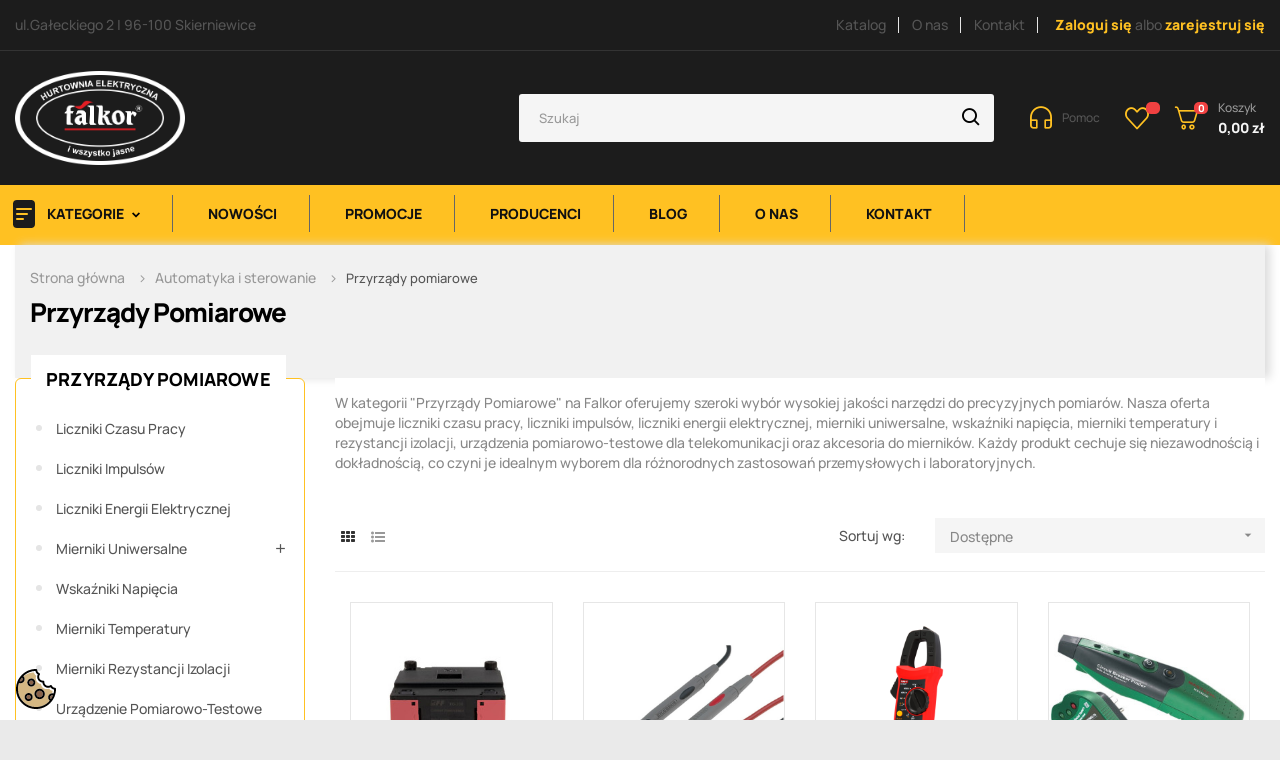

--- FILE ---
content_type: text/html; charset=utf-8
request_url: https://falkor.com.pl/389-przyrzady-pomiarowe
body_size: 35540
content:
<!doctype html>
<html lang="pl-PL"  class="color-2" >

  <head>
    
      
  <meta charset="utf-8">


  <meta http-equiv="x-ua-compatible" content="ie=edge">



  <title>Przyrządy Pomiarowe - Liczniki, Mierniki, Wskaźniki i Akcesoria | Falkor</title>
  
    <link rel="preconnect" href="https://fonts.googleapis.com">
<link rel="preconnect" href="https://fonts.gstatic.com" crossorigin>

  
  <meta name="description" content="Odkryj szeroką gamę przyrządów pomiarowych na Falkor. Znajdź liczniki czasu pracy, liczniki energii elektrycznej, mierniki uniwersalne, wskaźniki napięcia i więcej. Precyzyjne pomiary dla różnych zastosowań">
  <meta name="keywords" content="Przyrządy pomiarowe, liczniki czasu pracy, liczniki impulsów">
	 <meta name="google-site-verification" content="9cu7oohdbpsK_A1Tyhl3iatb3lgTmAreCVXGbdyu8jQ" />
        <link rel="canonical" href="https://falkor.com.pl/389-przyrzady-pomiarowe">
    
      
  
  
    <script type="application/ld+json">
  {
    "@context": "https://schema.org",
    "@type": "Organization",
    "name" : "Falkor",
    "url" : "https://falkor.com.pl/"
         ,"logo": {
        "@type": "ImageObject",
        "url":"https://falkor.com.pl/img/logo-1721385513.jpg"
      }
      }
</script>

<script type="application/ld+json">
  {
    "@context": "https://schema.org",
    "@type": "WebPage",
    "isPartOf": {
      "@type": "WebSite",
      "url":  "https://falkor.com.pl/",
      "name": "Falkor"
    },
    "name": "Przyrządy Pomiarowe - Liczniki, Mierniki, Wskaźniki i Akcesoria | Falkor",
    "url":  "https://falkor.com.pl/389-przyrzady-pomiarowe"
  }
</script>


  <script type="application/ld+json">
    {
      "@context": "https://schema.org",
      "@type": "BreadcrumbList",
      "itemListElement": [
                  {
            "@type": "ListItem",
            "position": 1,
            "name": "Strona główna",
            "item": "https://falkor.com.pl/"
          },                  {
            "@type": "ListItem",
            "position": 2,
            "name": "Automatyka i sterowanie",
            "item": "https://falkor.com.pl/323-automatyka-i-sterowanie"
          },                  {
            "@type": "ListItem",
            "position": 3,
            "name": "Przyrządy pomiarowe",
            "item": "https://falkor.com.pl/389-przyrzady-pomiarowe"
          }              ]
    }
  </script>
  
  
  
  <script type="application/ld+json">
  {
    "@context": "https://schema.org",
    "@type": "ItemList",
    "itemListElement": [
          {
        "@type": "ListItem",
        "position": 1,
        "name": "Przekładnik prądowy 100 5A kl.1 z otwieranym rdzeniem TO-100-5",
        "url": "https://falkor.com.pl/przekladniki-pradowe/5621-przekladnik-pradowy-1005a-kl1-z-otwieranym-rdzeniem-to-100-5--5908312590835.html"
      },          {
        "@type": "ListItem",
        "position": 2,
        "name": "Przewody pomiarowe 1,2m czarny i czerwony AX-TLP-001T",
        "url": "https://falkor.com.pl/akcesoria-do-miernikow/3042-przewody-pomiarowe-12m-czarny-i-czerwony-ax-tlp-001t.html"
      },          {
        "@type": "ListItem",
        "position": 3,
        "name": "Miernik UT203+ UNI-T cęgowy stały-zmienny",
        "url": "https://falkor.com.pl/mierniki-cegowe/3038-miernik-cegowy-uni-t-ut203.html"
      },          {
        "@type": "ListItem",
        "position": 4,
        "name": "Lokalizator bezpieczników oraz tester gniazdek sieciowych",
        "url": "https://falkor.com.pl/urzadzenie-pomiarowo-testowe-dla-telekomunikacji/3036-lokalizator-bezpiecznikow-oraz-tester-gniazdek-sieciowych-mastech-ms5902.html"
      },          {
        "@type": "ListItem",
        "position": 5,
        "name": "Multimetr cyfrowy AX-503 AXIOMET",
        "url": "https://falkor.com.pl/mierniki-rezystancji-izolacji/2998-ax-503-multimetr-cyfrowy-axiomet.html"
      },          {
        "@type": "ListItem",
        "position": 6,
        "name": "Miernik napięcia, sygnalizacja LED zielona 24-500VAC 22mm NYG3-VG",
        "url": "https://falkor.com.pl/wskazniki-napiecia/2659-miernik-napiecia-sygnalizacja-led-zielona-24-500v-ac-22mm-nyg3-vg.html"
      },          {
        "@type": "ListItem",
        "position": 7,
        "name": "Cyfrowy miernik temperatury AR507/S1",
        "url": "https://falkor.com.pl/mierniki-temperatury/1184-miernik-temperatury-ar507s1.html"
      },          {
        "@type": "ListItem",
        "position": 8,
        "name": "Licznik impulsów 110-240V AC/DC 1P 8A 8 cyfr panelowy CLI-11T",
        "url": "https://falkor.com.pl/liczniki-impulsow/116-licznik-impulsow-110-240v-acdc-1p-8a-8-cyfr-panelowy-cli-11t--5908312591849.html"
      },          {
        "@type": "ListItem",
        "position": 9,
        "name": "Licznik czasu pracy TH35 24-264V AC/DC programowalny CLG-03",
        "url": "https://falkor.com.pl/liczniki-czasu-pracy/112-licznik-czasu-pracy-th35-24-264v-acdc-programowalny-clg-03--5908312591832.html"
      },          {
        "@type": "ListItem",
        "position": 10,
        "name": "Licznik energii elektrycznej 3-fazowy LCD LE-02D-CT",
        "url": "https://falkor.com.pl/liczniki-energii-elektrycznej/111-licznik-energii-elektrycznej-3-fazowy-5a-230400v-do-wspolpracy-z-przekladnikiem-programowalny-20-60005a-lcd-le-02d-ct--5908312595083.html"
      },          {
        "@type": "ListItem",
        "position": 11,
        "name": "Przekładnik prądowy 200/5A kl.0,5 z otwieranym rdzeniem TO-200-5",
        "url": "https://falkor.com.pl/przekladniki-pradowe/5622-przekladnik-pradowy-2005a-kl05-z-otwieranym-rdzeniem-to-200-5--5908312590835.html"
      },          {
        "@type": "ListItem",
        "position": 12,
        "name": "Wielofunkcyjny miernik cyfrowy cęgowy LCD 3,5 cyfry (1999) AX-200",
        "url": "https://falkor.com.pl/mierniki-cegowe/3049-wielofunkcyjny-miernik-cyfrowy-cegowy-lcd-35-cyfry-1999-ax-200.html"
      },          {
        "@type": "ListItem",
        "position": 13,
        "name": "Tester kolejności faz Voltcraft VC-32",
        "url": "https://falkor.com.pl/wskazniki-napiecia/3046-tester-kolejnosci-faz-voltcraft-vc-32.html"
      },          {
        "@type": "ListItem",
        "position": 14,
        "name": "Szukacz par kabli i przewodów, sonda indukcyjna MS6812",
        "url": "https://falkor.com.pl/urzadzenie-pomiarowo-testowe-dla-telekomunikacji/3044-szukacz-par-kabli-i-przewodow-sonda-indukcyjna-ms-6812.html"
      },          {
        "@type": "ListItem",
        "position": 15,
        "name": "Przewody pomiarowe 1,2m czarny i czerwony AX-TLP-002",
        "url": "https://falkor.com.pl/akcesoria-do-miernikow/3043-przewody-pomiarowe-12m-czarny-i-czerwony-ax-tlp-002.html"
      },          {
        "@type": "ListItem",
        "position": 16,
        "name": "Pirometr LCD podświetlany -20÷550°C  AX-7510",
        "url": "https://falkor.com.pl/mierniki-temperatury/3041-pirometr-lcd-podswietlany-20550c-ax-7510.html"
      },          {
        "@type": "ListItem",
        "position": 17,
        "name": "Jednobiegunowy wielofunkcyjny próbnik elektryczny FAZER 777",
        "url": "https://falkor.com.pl/mierniki-uniwersalne/1616-jednobiegunowy-wielofunkcyjny-probnik-elektryczny-fazer-detector-777.html"
      },          {
        "@type": "ListItem",
        "position": 18,
        "name": "Licznik energii elektrycznej 1-fazowy 40A MID OR-WE-521",
        "url": "https://falkor.com.pl/liczniki-energii-elektrycznej/1570-licznik-energii-elektrycznej-1-fazowy-40a-mid-or-we-521.html"
      },          {
        "@type": "ListItem",
        "position": 19,
        "name": "Licznik impulsów programowalny 24-264V AC/DC 1P 8A 8 cyfr CLI-01",
        "url": "https://falkor.com.pl/liczniki-impulsow/115-licznik-impulsow-programowalny-24-264v-acdc-1p-8a-8-cyfr-modulowy-cli-01--5908312591764.html"
      },          {
        "@type": "ListItem",
        "position": 20,
        "name": "Licznik czasu pracy 4-30V DC 6 znaków cyfrowy 48x24mm CLG-13T-24V",
        "url": "https://falkor.com.pl/liczniki-czasu-pracy/113-licznik-czasu-pracy-4-30v-dc-6-znakow-cyfrowy-tablicowy-48x24mm-clg-13t-24v-5908312591870.html"
      },          {
        "@type": "ListItem",
        "position": 21,
        "name": "Miniaturowy przekładnik prądowy 250/5A 1,5VA TOM-250-5",
        "url": "https://falkor.com.pl/przekladniki-pradowe/5623-miniaturowy-przekladnik-pradowy-z-odpinanym-rdzeniem-2505a-15va-tom-250-5--5902431674100.html"
      },          {
        "@type": "ListItem",
        "position": 22,
        "name": "Wielofunkcyjny miernik cęgowy, cyfrowy -50...760°C 400A AX-203",
        "url": "https://falkor.com.pl/mierniki-cegowe/3051-wielofunkcyjny-miernik-cegowy-cyfrowy-50760c-400a-acdc-ax-203.html"
      },          {
        "@type": "ListItem",
        "position": 23,
        "name": "Uniwersalne przewody do miernika UNI-T",
        "url": "https://falkor.com.pl/akcesoria-do-miernikow/3048-uniwersalne-przewody-do-miernika-uni-t-lx3021.html"
      },          {
        "@type": "ListItem",
        "position": 24,
        "name": "Tester napięcia i kolejności faz UT15C UNI-T",
        "url": "https://falkor.com.pl/wskazniki-napiecia/3047-tester-napiecia-i-kolejnosci-faz-ut15c-uni-t.html"
      },          {
        "@type": "ListItem",
        "position": 25,
        "name": "Tester bezpieczników różnicowoprądowych VC-34",
        "url": "https://falkor.com.pl/urzadzenie-pomiarowo-testowe-dla-telekomunikacji/3045-tester-bezpiecznikow-roznicowopradowych-vc-34.html"
      },          {
        "@type": "ListItem",
        "position": 26,
        "name": "Multimetr cyfrowy AX-102N AXIOMET",
        "url": "https://falkor.com.pl/mierniki-uniwersalne/2996-ax-102-multimetr-cyfrowy-axiomet.html"
      },          {
        "@type": "ListItem",
        "position": 27,
        "name": "Wskaźnik energii elektrycznej 1‑fazowy 80A 230V dodatkowy wskaźnik wyjście impulsowe z wyświetlaczem LCD OR‑WE‑503",
        "url": "https://falkor.com.pl/liczniki-energii-elektrycznej/1571-wskaznik-zuzycia-energii-elektrycznej-1-fazowy-80a-dodatkowy-wskaznik-wyjscie-impulsowe-przycisk-reset-or-we-503.html"
      },          {
        "@type": "ListItem",
        "position": 28,
        "name": "Licznik czasu pracy 110-230V AC/DC 48x24mm CLG-14T",
        "url": "https://falkor.com.pl/liczniki-czasu-pracy/114-licznik-czasu-pracy-110-230v-acdc-8-znakow-cyfrowy-tablicowy-48x24mm-clg-14t--5908312598084.html"
      },          {
        "@type": "ListItem",
        "position": 29,
        "name": "Miniaturowy przekładnik prądowy 600/5A 2,5VA TOM-600-5",
        "url": "https://falkor.com.pl/przekladniki-pradowe/5624-miniaturowy-przekladnik-pradowy-z-odpinanym-rdzeniem-6005a-25va-tom-600-5--5902431674100.html"
      },          {
        "@type": "ListItem",
        "position": 30,
        "name": "Tester elektryczny, diody LED IP64 AX-T901",
        "url": "https://falkor.com.pl/wskazniki-napiecia/3056-tester-elektryczny-diody-led-ip64-ax-t901.html"
      },          {
        "@type": "ListItem",
        "position": 31,
        "name": "Wielofunkcyjny miernik cęgowy cyfrowy AC/DC TrueRMS AX-215TIC",
        "url": "https://falkor.com.pl/mierniki-cegowe/3050-wielofunkcyjny-miernik-cegowy-cyfrowy-acdc-truerms-ax-215tic.html"
      },          {
        "@type": "ListItem",
        "position": 32,
        "name": "Multimetr cyfrowy AX-190A AXIOMET",
        "url": "https://falkor.com.pl/mierniki-uniwersalne/2997-ax-190a-multimetr-cyfrowy-axiomet.html"
      },          {
        "@type": "ListItem",
        "position": 33,
        "name": "Licznik energii elektrycznej 3F 80A 230V LCD OR-WE-520",
        "url": "https://falkor.com.pl/liczniki-energii-elektrycznej/1572-licznik-energii-elektrycznej-3-fazowy-80a-230v-z-wyswietlaczem-lcd-or-we-520.html"
      },          {
        "@type": "ListItem",
        "position": 34,
        "name": "Tester elektryczny LCD, podświetlany 3,5 cyfry AX-T903",
        "url": "https://falkor.com.pl/wskazniki-napiecia/3057-tester-elektryczny-lcd-podswietlany-35-cyfry-ax-t903.html"
      },          {
        "@type": "ListItem",
        "position": 35,
        "name": "Multimetr cyfrowy AX-582B AXIOMET",
        "url": "https://falkor.com.pl/mierniki-uniwersalne/2999-ax-582b-multimetr-cyfrowy.html"
      },          {
        "@type": "ListItem",
        "position": 36,
        "name": "Wskaźnik energii elektrycznej 3-fazowy 120A , dodatkowy przycisk OR-WE-507",
        "url": "https://falkor.com.pl/liczniki-energii-elektrycznej/1573-wskaznik-energii-elektrycznej-3-fazowy-120a-dodatkowy-przycisk-or-we-507.html"
      }        ]
  }
</script>

  
  
    
                
                            
        <link rel="next" href="https://falkor.com.pl/389-przyrzady-pomiarowe?page=2">  

  
    <meta property="og:title" content="Przyrządy Pomiarowe - Liczniki, Mierniki, Wskaźniki i Akcesoria | Falkor" />
    <meta property="og:description" content="Odkryj szeroką gamę przyrządów pomiarowych na Falkor. Znajdź liczniki czasu pracy, liczniki energii elektrycznej, mierniki uniwersalne, wskaźniki napięcia i więcej. Precyzyjne pomiary dla różnych zastosowań" />
    <meta property="og:url" content="https://falkor.com.pl/389-przyrzady-pomiarowe" />
    <meta property="og:site_name" content="Falkor" />
    <meta property="og:type" content="website" />    



  <meta name="viewport" content="width=device-width, initial-scale=1">



  <link rel="icon" type="image/vnd.microsoft.icon" href="https://falkor.com.pl/img/favicon.ico?1721385727">
  <link rel="shortcut icon" type="image/x-icon" href="https://falkor.com.pl/img/favicon.ico?1721385727">


  

    <link rel="stylesheet" href="https://falkor.com.pl/themes/at_autozpro/assets/css/theme.css" type="text/css" media="all">
  <link rel="stylesheet" href="https://falkor.com.pl/modules/ps_socialfollow/views/css/ps_socialfollow.css" type="text/css" media="all">
  <link rel="stylesheet" href="https://falkor.com.pl/modules/seigicookie/views/css/cookieconsent.css?v1" type="text/css" media="all">
  <link rel="stylesheet" href="https://falkor.com.pl/modules/ps_facetedsearch/views/dist/front.css" type="text/css" media="all">
  <link rel="stylesheet" href="https://falkor.com.pl/themes/at_autozpro/modules/leoblog/views/css/leoblog.css" type="text/css" media="all">
  <link rel="stylesheet" href="https://falkor.com.pl/themes/at_autozpro/modules/leoslideshow/views/css/typo/typo.css" type="text/css" media="all">
  <link rel="stylesheet" href="https://falkor.com.pl/themes/at_autozpro/modules/leoslideshow/views/css/iView/iview.css" type="text/css" media="all">
  <link rel="stylesheet" href="https://falkor.com.pl/themes/at_autozpro/modules/leoslideshow/views/css/iView/skin_4_responsive/style.css" type="text/css" media="all">
  <link rel="stylesheet" href="https://falkor.com.pl/themes/at_autozpro/modules/leobootstrapmenu/views/css/megamenu.css" type="text/css" media="all">
  <link rel="stylesheet" href="https://falkor.com.pl/themes/at_autozpro/modules/leobootstrapmenu/views/css/leomenusidebar.css" type="text/css" media="all">
  <link rel="stylesheet" href="https://falkor.com.pl/themes/at_autozpro/modules/leoquicklogin/views/css/front.css" type="text/css" media="all">
  <link rel="stylesheet" href="https://falkor.com.pl/modules/paynow/views/css/front.css" type="text/css" media="all">
  <link rel="stylesheet" href="https://falkor.com.pl/modules/tpay/views/css/main.css" type="text/css" media="all">
  <link rel="stylesheet" href="https://falkor.com.pl/modules/shippinginfo/views/css/shippinginfo.css" type="text/css" media="all">
  <link rel="stylesheet" href="https://falkor.com.pl/modules/leofeature/views/css/jquery.mCustomScrollbar.css" type="text/css" media="all">
  <link rel="stylesheet" href="https://falkor.com.pl/themes/at_autozpro/modules/leofeature/views/css/front.css" type="text/css" media="all">
  <link rel="stylesheet" href="https://falkor.com.pl/modules/popuppro/popuppro.css" type="text/css" media="all">
  <link rel="stylesheet" href="https://falkor.com.pl/js/jquery/ui/themes/base/minified/jquery-ui.min.css" type="text/css" media="all">
  <link rel="stylesheet" href="https://falkor.com.pl/js/jquery/ui/themes/base/minified/jquery.ui.theme.min.css" type="text/css" media="all">
  <link rel="stylesheet" href="https://falkor.com.pl/js/jquery/plugins/fancybox/jquery.fancybox.css" type="text/css" media="all">
  <link rel="stylesheet" href="https://falkor.com.pl/modules/blockgrouptop/views/css/blockgrouptop.css" type="text/css" media="all">
  <link rel="stylesheet" href="https://falkor.com.pl/themes/at_autozpro/modules/leoproductsearch/views/css/leosearch.css" type="text/css" media="all">
  <link rel="stylesheet" href="https://falkor.com.pl/modules/leoproductsearch/views/css/jquery.autocomplete_productsearch.css" type="text/css" media="all">
  <link rel="stylesheet" href="https://falkor.com.pl/modules/gmgapser/views/css/gmgapser.css" type="text/css" media="all">
  <link rel="stylesheet" href="https://falkor.com.pl/modules/gm_omniprice/views/css/gm_omniprice.css" type="text/css" media="all">
  <link rel="stylesheet" href="https://falkor.com.pl/themes/at_autozpro/assets/css/custom.css" type="text/css" media="all">
  <link rel="stylesheet" href="https://falkor.com.pl/modules/appagebuilder/views/css/animate.css" type="text/css" media="all">
  <link rel="stylesheet" href="https://falkor.com.pl/themes/at_autozpro/modules/appagebuilder/views/css/owl.carousel.css" type="text/css" media="all">
  <link rel="stylesheet" href="https://falkor.com.pl/themes/at_autozpro/modules/appagebuilder/views/css/owl.theme.css" type="text/css" media="all">
  <link rel="stylesheet" href="https://falkor.com.pl/themes/at_autozpro/modules/appagebuilder/views/css/slick-theme.css" type="text/css" media="all">
  <link rel="stylesheet" href="https://falkor.com.pl/themes/at_autozpro/modules/appagebuilder/views/css/slick.css" type="text/css" media="all">
  <link rel="stylesheet" href="https://falkor.com.pl/themes/at_autozpro/modules/appagebuilder/views/css/styles.css" type="text/css" media="all">
  <link rel="stylesheet" href="https://falkor.com.pl/modules/appagebuilder/views/css/unique.css" type="text/css" media="all">
  <link rel="stylesheet" href="https://falkor.com.pl/themes/at_autozpro/modules/appagebuilder/views/css/skins/color-2/skin.css" type="text/css" media="all">
  <link rel="stylesheet" href="https://falkor.com.pl/themes/at_autozpro/modules/appagebuilder/views/css/profiles/profile3478310273.css" type="text/css" media="all">



    


  


  <script type="text/javascript">
        var LEO_COOKIE_THEME = "AUTOZPRO_PANEL_CONFIG";
        var SCCconfig = {"seigicookie_version":"2.1.0","seigicookie_generated":"2026-01-29 21:08:50","cookie_expiration":182,"force_consent":false,"gui_options":{"consent_modal":{"layout":"box","position":"bottom left","transition":"slide"},"settings_modal":{"layout":"box","position":"right","transition":"slide"}},"languages":{"pl":{"consent_modal":{"title":"\ud83c\udf6a U\u017cywamy ciasteczek!","description":"Cze\u015b\u0107, ta strona u\u017cywa wymaganych ciasteczek aby zapewni\u0107 poprawne dzia\u0142anie i ciasteczka trackingowe aby lepiej zrozumie\u0107 co Cie interesuje. To drugie b\u0119dzie dopiero po zaakceptowaniu. <button type=\"button\" data-cc=\"c-settings\" class=\"cc-link\">Pozw\u00f3l mi wybra\u0107<\/button>","primary_btn":{"text":"Zaakceptuj wszystko","role":"accept_all"},"secondary_btn":{"text":"Odrzu\u0107 wszystko","role":"accept_necessary"}},"settings_modal":{"title":"<img src=\"https:\/\/falkor.com.pl\/img\/logo-1721385513.jpg\" alt=\"Logo\" loading=\"lazy\" style=\"margin-left: -4px; margin-bottom: -5px; height: 35px\">","save_settings_btn":"Zapisz ustawienia","accept_all_btn":"Zaakceptuj wszystko","close_btn_label":"Close","cookie_table_headers":[{"col1":"Cookie"},{"col2":"URL"},{"col3":"Exp."},{"col4":"Info"}],"blocks":[{"title":"U\u017cywanie ciasteczek","description":"U\u017cywamy plik\u00f3w cookie, aby zapewni\u0107 podstawowe funkcje witryny i ulepszy\u0107 korzystanie z niej. Mo\u017cesz wybra\u0107 dla ka\u017cdej kategorii opcj\u0119 w\u0142\u0105czenia\/wy\u0142\u0105czenia w dowolnym momencie. Aby uzyska\u0107 wi\u0119cej informacji na temat plik\u00f3w cookie i innych wra\u017cliwych danych, przeczytaj pe\u0142n\u0105 <a href=\"#\" class=\"cc-link\">polityk\u0119 prywatno\u015bci<\/a>"},{"title":"Zgoda na przechowywanie niezb\u0119dnych ciasteczek","description":"Przez zaznaczenie tej opcji akceptujesz przechowywanie danych i ciasteczek niezb\u0119dnych do prawid\u0142owego funkcjonowania strony. Te pliki cookie s\u0105 wymagane do zapewnienia podstawowych funkcji, takich jak bezpiecze\u0144stwo, zarz\u0105dzanie sieci\u0105 oraz dost\u0119pno\u015b\u0107 strony. Nie s\u0105 one u\u017cywane do \u015bledzenia Twojej aktywno\u015bci na stronie i nie wymagaj\u0105 Twojej zgody zgodnie z obowi\u0105zuj\u0105cymi przepisami","toggle":{"value":"necessary","enabled":true,"readonly":true},"cookie_table":[{"col1":"^Prestashop-","col2":"falkor.com.pl","col3":"20d","col4":"Sklep Plik cookie wymagany do dzia\u0142ania sklepu. Przechowuje informacje o statusie logowania, koszyku i procesie zam\u00f3wienia","is_regex":true},{"col1":"PHPSESSID","col2":"falkor.com.pl","col3":"2y","col4":"Identyfikator sesji wymagany do dzia\u0142ania sklepu","is_regex":true}]},{"title":"Wydajno\u015b\u0107 i analityka","description":"Zaznaczaj\u0105c t\u0119 opcj\u0119, wyra\u017casz zgod\u0119 na przechowywanie danych i ciasteczek s\u0142u\u017c\u0105cych do analizy Twoich zachowa\u0144 na naszej stronie. Pozwala to na zbieranie informacji o tym, jak korzystasz z naszej strony internetowej, w tym kt\u00f3re strony odwiedzasz najcz\u0119\u015bciej oraz jak poruszasz si\u0119 mi\u0119dzy sekcjami. Informacje te s\u0105 wykorzystywane do ulepszania strony i dostosowywania jej do potrzeb u\u017cytkownik\u00f3w","toggle":{"value":"analytics","enabled":true,"readonly":false},"cookie_table":[{"col1":"^_ga","col2":"google.com","col3":"2y","col4":"D\u0142ugoterminowy identyfikator u\u017cywany do identyfikacji unikalnych u\u017cytkownik\u00f3w","is_regex":true},{"col1":"_gid","col2":"google.com","col3":"1d","col4":"Kr\u00f3tkoterminowy identyfikator u\u017cywany do identyfikacji unikalnych u\u017cytkownik\u00f3w"},{"col1":"_fbc","col2":"facebook.com","col3":"2y","col4":"Przechowuje warto\u015b\u0107 parametru fbclid","is_regex":true},{"col1":"_fbp","col2":"facebook.com","col3":"90d","col4":"Unikalny identyfikator u\u017cytkownika","is_regex":true}]},{"title":"Personalizacja Reklam","description":"Ta opcja umo\u017cliwia przechowywanie plik\u00f3w cookie i danych w celu dostosowania reklam do Twoich zainteresowa\u0144, zar\u00f3wno na tej stronie, jak i poza ni\u0105. Umo\u017cliwia to zbieranie i analizowanie Twojego zachowania na stronie w celu dostarczania ukierunkowanych reklam, kt\u00f3re lepiej odpowiadaj\u0105 Twoim preferencjom oraz mierzenia skuteczno\u015bci tych reklam.","toggle":{"value":"targeting","enabled":true,"readonly":false},"cookie_table":[{"col1":"fr","col2":"facebook.com","col3":"90d","col4":"Facebook Remarketing","is_regex":true}]},{"title":"Personalizacja Strony","description":"Wybieraj\u0105c t\u0119 opcj\u0119, wyra\u017casz zgod\u0119 na u\u017cywanie plik\u00f3w cookie oraz danych do poprawy Twojego do\u015bwiadczenia na stronie poprzez personalizacj\u0119 tre\u015bci i funkcji na podstawie Twoich wzorc\u00f3w u\u017cytkowania i preferencji. Obejmuje to dostosowywanie uk\u0142ad\u00f3w, rekomendacje tre\u015bci oraz inne funkcjonalno\u015bci strony, aby nawigacja by\u0142a bardziej relewantna i anga\u017cuj\u0105ca.","toggle":{"value":"person_site","enabled":true,"readonly":false}},{"title":"Bezpiecze\u0144stwo","description":"Wybieraj\u0105c t\u0119 opcj\u0119, akceptujesz u\u017cywanie plik\u00f3w cookie i danych niezb\u0119dnych do zapewnienia bezpiecze\u0144stwa strony i ochrony przed dzia\u0142aniami oszuka\u0144czymi. Te pliki cookie pomagaj\u0105 w autentykacji u\u017cytkownik\u00f3w, zapobiegaj\u0105 nieautoryzowanemu dost\u0119powi do kont u\u017cytkownik\u00f3w i zapewniaj\u0105 integralno\u015b\u0107 strony.","toggle":{"value":"security","enabled":true,"readonly":false}}],"reject_all_btn":"Odrzu\u0107 wszystko"}}}};
        var add_cart_error = "An error occurred while processing your request. Please try again";
        var ajaxsearch = "1";
        var appagebuilderToken = "1d527ec8c489eba67190fb0cbc7cb32c";
        var blik_accept_msg = "Zaakceptuj kod blik w aplikacji mobilnej";
        var blik_insufficient_funds_msg = "Insufficient Funds";
        var blik_limit_attempt_msg = "Kod blik straci\u0142 wa\u017cno\u015b\u0107";
        var blik_msg = {"61":"Nieprawid\u0142owy kod BLIK lub format danych aliasu","62":"b\u0142\u0105d po\u0142\u0105czenia z systemem BLIK","63":"Podano b\u0142\u0119dy kod BLIK","64":"nie mo\u017cna zap\u0142aci\u0107 kodem BLIK lub aliasem dla transakcji bez BLIK","65":"Nieprawid\u0142owy status transakcji","66":"BLIK nie jest dost\u0119pny","82":"podany alias nie jest unikalny","84":"alias nie zosta\u0142 zarejestrowany lub zosta\u0142 wyrejestrowany","85":"podana sekcja aliasu jest nieprawid\u0142owa","100":"BLIK inny b\u0142\u0105d","101":"Autoryzacja transakcji zosta\u0142a odrzucona przez u\u017cytkownika","102":"Wyst\u0105pi\u0142 b\u0142\u0105d systemowy, spr\u00f3buj ponownie za chwil\u0119","103":"Niewystarczaj\u0105ca ilo\u015b\u0107 \u015brodk\u00f3w na pokrycie transakcji","104":"Wyst\u0105pi\u0142 problem z po\u0142\u0105czeniem, spr\u00f3buj ponownie za chwil\u0119"};
        var blik_not_accepted = "Transakcja nie zosta\u0142a zaakceptowana w aplikacji banku";
        var blik_rejected_msg = "Transakcja odrzucona przez p\u0142atnika";
        var buttonwishlist_title_add = "Dodaj do listy zapisanych";
        var buttonwishlist_title_remove = "Usu\u0144 z listy \u017cycze\u0144";
        var cancel_rating_txt = "Cancel Rating";
        var cart_url = "https:\/\/falkor.com.pl\/koszyk?ajax=1&action=refresh";
        var disable_review_form_txt = "Not exists a criterion to review for this product or this language";
        var enable_dropdown_defaultcart = 1;
        var enable_flycart_effect = 1;
        var enable_notification = 0;
        var height_cart_item = "135";
        var isLogged = false;
        var leo_push = 0;
        var leo_search_url = "https:\/\/falkor.com.pl\/module\/leoproductsearch\/productsearch";
        var leo_token = "1d527ec8c489eba67190fb0cbc7cb32c";
        var leoproductsearch_static_token = "1d527ec8c489eba67190fb0cbc7cb32c";
        var leoproductsearch_token = "a617169dff35a215729aab13a53f71cf";
        var lf_is_gen_rtl = false;
        var lps_show_product_img = "1";
        var lps_show_product_price = true;
        var lql_ajax_url = "https:\/\/falkor.com.pl\/module\/leoquicklogin\/leocustomer";
        var lql_is_gen_rtl = false;
        var lql_module_dir = "\/modules\/leoquicklogin\/";
        var lql_myaccount_url = "https:\/\/falkor.com.pl\/moje-konto";
        var lql_redirect = "";
        var messages = {"payment_error":"B\u0142\u0105d p\u0142atno\u015bci","blik_error":"Podany kod jest nieprawid\u0142owy, b\u0105d\u017a utraci\u0142 wa\u017cno\u015b\u0107."};
        var minChars = "3";
        var number_cartitem_display = 3;
        var numpro_display = "100";
        var payment_error_controller = "https:\/\/falkor.com.pl\/module\/tpay\/error";
        var prestashop = {"cart":{"products":[],"totals":{"total":{"type":"total","label":"Razem","amount":0,"value":"0,00\u00a0z\u0142"},"total_including_tax":{"type":"total","label":"Suma (brutto)","amount":0,"value":"0,00\u00a0z\u0142"},"total_excluding_tax":{"type":"total","label":"Suma (netto)","amount":0,"value":"0,00\u00a0z\u0142"}},"subtotals":{"products":{"type":"products","label":"Produkty","amount":0,"value":"0,00\u00a0z\u0142"},"discounts":null,"shipping":{"type":"shipping","label":"Wysy\u0142ka","amount":0,"value":""},"tax":null},"products_count":0,"summary_string":"0 sztuk","vouchers":{"allowed":1,"added":[]},"discounts":[],"minimalPurchase":0,"minimalPurchaseRequired":""},"currency":{"id":1,"name":"Z\u0142oty polski","iso_code":"PLN","iso_code_num":"985","sign":"z\u0142"},"customer":{"lastname":null,"firstname":null,"email":null,"birthday":null,"newsletter":null,"newsletter_date_add":null,"optin":null,"website":null,"company":null,"siret":null,"ape":null,"is_logged":false,"gender":{"type":null,"name":null},"addresses":[]},"country":{"id_zone":1,"id_currency":0,"call_prefix":48,"iso_code":"PL","active":"1","contains_states":"0","need_identification_number":"0","need_zip_code":"1","zip_code_format":"NN-NNN","display_tax_label":"1","name":"Polska","id":14},"language":{"name":"Polski (Polish)","iso_code":"pl","locale":"pl-PL","language_code":"pl","active":"1","is_rtl":"0","date_format_lite":"Y-m-d","date_format_full":"Y-m-d H:i:s","id":1},"page":{"title":"","canonical":"https:\/\/falkor.com.pl\/389-przyrzady-pomiarowe","meta":{"title":"Przyrz\u0105dy Pomiarowe - Liczniki, Mierniki, Wska\u017aniki i Akcesoria | Falkor","description":"Odkryj szerok\u0105 gam\u0119 przyrz\u0105d\u00f3w pomiarowych na Falkor. Znajd\u017a liczniki czasu pracy, liczniki energii elektrycznej, mierniki uniwersalne, wska\u017aniki napi\u0119cia i wi\u0119cej. Precyzyjne pomiary dla r\u00f3\u017cnych zastosowa\u0144","keywords":"Przyrz\u0105dy pomiarowe, liczniki czasu pracy, liczniki impuls\u00f3w","robots":"index"},"page_name":"category","body_classes":{"lang-pl":true,"lang-rtl":false,"country-PL":true,"currency-PLN":true,"layout-left-column":true,"page-category":true,"tax-display-enabled":true,"page-customer-account":false,"category-id-389":true,"category-Przyrz\u0105dy pomiarowe":true,"category-id-parent-323":true,"category-depth-level-3":true},"admin_notifications":[],"password-policy":{"feedbacks":{"0":"Bardzo s\u0142abe","1":"S\u0142abe","2":"\u015arednia","3":"Silne","4":"Bardzo silne","Straight rows of keys are easy to guess":"Proste kombinacje klawiszy s\u0105 \u0142atwe do odgadni\u0119cia","Short keyboard patterns are easy to guess":"Proste kombinacje przycisk\u00f3w s\u0105 \u0142atwe do odgadni\u0119cia","Use a longer keyboard pattern with more turns":"U\u017cyj d\u0142u\u017cszej i bardziej skomplikowanej kombinacji przycisk\u00f3w","Repeats like \"aaa\" are easy to guess":"Powt\u00f3rzenia typu \u201eaaa\u201d s\u0105 \u0142atwe do odgadni\u0119cia","Repeats like \"abcabcabc\" are only slightly harder to guess than \"abc\"":"Powt\u00f3rzenia takie jak \u201eabcabcabc\u201d s\u0105 tylko nieco trudniejsze do odgadni\u0119cia ni\u017c \u201eabc\u201d","Sequences like abc or 6543 are easy to guess":"Kombinacje takie jak \u201eabc\u201d lub \u201e6543\u201d s\u0105 \u0142atwe do odgadni\u0119cia","Recent years are easy to guess":"Ostatnie lata s\u0105 \u0142atwe do odgadni\u0119cia","Dates are often easy to guess":"Daty s\u0105 cz\u0119sto \u0142atwe do odgadni\u0119cia","This is a top-10 common password":"To jest 10 najcz\u0119\u015bciej u\u017cywanych hase\u0142","This is a top-100 common password":"To jest 100 najcz\u0119\u015bciej u\u017cywanych hase\u0142","This is a very common password":"To bardzo popularne has\u0142o","This is similar to a commonly used password":"Jest to podobne do powszechnie u\u017cywanego has\u0142a","A word by itself is easy to guess":"Samo s\u0142owo jest \u0142atwe do odgadni\u0119cia","Names and surnames by themselves are easy to guess":"Same imiona i nazwiska s\u0105 \u0142atwe do odgadni\u0119cia","Common names and surnames are easy to guess":"Popularne imiona i nazwiska s\u0105 \u0142atwe do odgadni\u0119cia","Use a few words, avoid common phrases":"U\u017cyj kilku s\u0142\u00f3w, unikaj popularnych zwrot\u00f3w","No need for symbols, digits, or uppercase letters":"Nie potrzebujesz symboli, cyfr ani wielkich liter","Avoid repeated words and characters":"Unikaj powtarzaj\u0105cych si\u0119 s\u0142\u00f3w i znak\u00f3w","Avoid sequences":"Unikaj sekwencji","Avoid recent years":"Unikaj ostatnich lat","Avoid years that are associated with you":"Unikaj lat, kt\u00f3re s\u0105 z Tob\u0105 zwi\u0105zane","Avoid dates and years that are associated with you":"Unikaj dat i lat, kt\u00f3re s\u0105 z Tob\u0105 powi\u0105zane","Capitalization doesn't help very much":"Wielkie litery nie s\u0105 zbytnio pomocne","All-uppercase is almost as easy to guess as all-lowercase":"Wpisywanie wielkich liter jest prawie tak samo \u0142atwe do odgadni\u0119cia jak wpisywanie ma\u0142ych liter","Reversed words aren't much harder to guess":"Odwr\u00f3cone s\u0142owa nie s\u0105 du\u017co trudniejsze do odgadni\u0119cia","Predictable substitutions like '@' instead of 'a' don't help very much":"Przewidywalne zamienniki, takie jak \u201e@\u201d zamiast \u201ea\u201d, nie s\u0105 zbyt pomocne","Add another word or two. Uncommon words are better.":"Dodaj kolejne s\u0142owo lub dwa. Nietypowe s\u0142owa s\u0105 lepsze."}}},"shop":{"name":"Falkor","logo":"https:\/\/falkor.com.pl\/img\/logo-1721385513.jpg","stores_icon":"https:\/\/falkor.com.pl\/img\/logo_stores.png","favicon":"https:\/\/falkor.com.pl\/img\/favicon.ico"},"core_js_public_path":"\/themes\/","urls":{"base_url":"https:\/\/falkor.com.pl\/","current_url":"https:\/\/falkor.com.pl\/389-przyrzady-pomiarowe","shop_domain_url":"https:\/\/falkor.com.pl","img_ps_url":"https:\/\/falkor.com.pl\/img\/","img_cat_url":"https:\/\/falkor.com.pl\/img\/c\/","img_lang_url":"https:\/\/falkor.com.pl\/img\/l\/","img_prod_url":"https:\/\/falkor.com.pl\/img\/p\/","img_manu_url":"https:\/\/falkor.com.pl\/img\/m\/","img_sup_url":"https:\/\/falkor.com.pl\/img\/su\/","img_ship_url":"https:\/\/falkor.com.pl\/img\/s\/","img_store_url":"https:\/\/falkor.com.pl\/img\/st\/","img_col_url":"https:\/\/falkor.com.pl\/img\/co\/","img_url":"https:\/\/falkor.com.pl\/themes\/at_autozpro\/assets\/img\/","css_url":"https:\/\/falkor.com.pl\/themes\/at_autozpro\/assets\/css\/","js_url":"https:\/\/falkor.com.pl\/themes\/at_autozpro\/assets\/js\/","pic_url":"https:\/\/falkor.com.pl\/upload\/","theme_assets":"https:\/\/falkor.com.pl\/themes\/at_autozpro\/assets\/","theme_dir":"https:\/\/falkor.com.pl\/home\/srv93437\/domains\/falkor.com.pl\/public_html\/themes\/at_autozpro\/","pages":{"address":"https:\/\/falkor.com.pl\/adres","addresses":"https:\/\/falkor.com.pl\/adresy","authentication":"https:\/\/falkor.com.pl\/logowanie","manufacturer":"https:\/\/falkor.com.pl\/producenci","cart":"https:\/\/falkor.com.pl\/koszyk","category":"https:\/\/falkor.com.pl\/index.php?controller=category","cms":"https:\/\/falkor.com.pl\/index.php?controller=cms","contact":"https:\/\/falkor.com.pl\/kontakt","discount":"https:\/\/falkor.com.pl\/rabaty","guest_tracking":"https:\/\/falkor.com.pl\/sledzenie-zamowien-gosci","history":"https:\/\/falkor.com.pl\/historia-zamowien","identity":"https:\/\/falkor.com.pl\/dane-osobiste","index":"https:\/\/falkor.com.pl\/","my_account":"https:\/\/falkor.com.pl\/moje-konto","order_confirmation":"https:\/\/falkor.com.pl\/potwierdzenie-zamowienia","order_detail":"https:\/\/falkor.com.pl\/index.php?controller=order-detail","order_follow":"https:\/\/falkor.com.pl\/sledzenie-zamowienia","order":"https:\/\/falkor.com.pl\/zam\u00f3wienie","order_return":"https:\/\/falkor.com.pl\/index.php?controller=order-return","order_slip":"https:\/\/falkor.com.pl\/potwierdzenie-zwrotu","pagenotfound":"https:\/\/falkor.com.pl\/nie-znaleziono-strony","password":"https:\/\/falkor.com.pl\/odzyskiwanie-hasla","pdf_invoice":"https:\/\/falkor.com.pl\/index.php?controller=pdf-invoice","pdf_order_return":"https:\/\/falkor.com.pl\/index.php?controller=pdf-order-return","pdf_order_slip":"https:\/\/falkor.com.pl\/index.php?controller=pdf-order-slip","prices_drop":"https:\/\/falkor.com.pl\/promocje","product":"https:\/\/falkor.com.pl\/index.php?controller=product","registration":"https:\/\/falkor.com.pl\/index.php?controller=registration","search":"https:\/\/falkor.com.pl\/szukaj","sitemap":"https:\/\/falkor.com.pl\/Mapa strony","stores":"https:\/\/falkor.com.pl\/nasze-sklepy","supplier":"https:\/\/falkor.com.pl\/dostawcy","new_products":"https:\/\/falkor.com.pl\/nowe-produkty","brands":"https:\/\/falkor.com.pl\/producenci","register":"https:\/\/falkor.com.pl\/index.php?controller=registration","order_login":"https:\/\/falkor.com.pl\/zam\u00f3wienie?login=1"},"alternative_langs":[],"actions":{"logout":"https:\/\/falkor.com.pl\/?mylogout="},"no_picture_image":{"bySize":{"cart_default":{"url":"https:\/\/falkor.com.pl\/img\/p\/pl-default-cart_default.jpg","width":125,"height":125},"small_default":{"url":"https:\/\/falkor.com.pl\/img\/p\/pl-default-small_default.jpg","width":214,"height":214},"home_default":{"url":"https:\/\/falkor.com.pl\/img\/p\/pl-default-home_default.jpg","width":300,"height":300},"medium_default":{"url":"https:\/\/falkor.com.pl\/img\/p\/pl-default-medium_default.jpg","width":320,"height":320},"large_default":{"url":"https:\/\/falkor.com.pl\/img\/p\/pl-default-large_default.jpg","width":915,"height":915}},"small":{"url":"https:\/\/falkor.com.pl\/img\/p\/pl-default-cart_default.jpg","width":125,"height":125},"medium":{"url":"https:\/\/falkor.com.pl\/img\/p\/pl-default-home_default.jpg","width":300,"height":300},"large":{"url":"https:\/\/falkor.com.pl\/img\/p\/pl-default-large_default.jpg","width":915,"height":915},"legend":""}},"configuration":{"display_taxes_label":true,"display_prices_tax_incl":true,"is_catalog":false,"show_prices":true,"opt_in":{"partner":true},"quantity_discount":{"type":"discount","label":"Rabat Jednostkowy"},"voucher_enabled":1,"return_enabled":0},"field_required":[],"breadcrumb":{"links":[{"title":"Strona g\u0142\u00f3wna","url":"https:\/\/falkor.com.pl\/"},{"title":"Automatyka i sterowanie","url":"https:\/\/falkor.com.pl\/323-automatyka-i-sterowanie"},{"title":"Przyrz\u0105dy pomiarowe","url":"https:\/\/falkor.com.pl\/389-przyrzady-pomiarowe"}],"count":3},"link":{"protocol_link":"https:\/\/","protocol_content":"https:\/\/"},"time":1769718396,"static_token":"1d527ec8c489eba67190fb0cbc7cb32c","token":"a617169dff35a215729aab13a53f71cf","debug":false};
        var prestashopFacebookAjaxController = "https:\/\/falkor.com.pl\/module\/ps_facebook\/Ajax";
        var psemailsubscription_subscription = "https:\/\/falkor.com.pl\/module\/ps_emailsubscription\/subscription";
        var review_error = "An error occurred while processing your request. Please try again";
        var show_popup = 1;
        var surcharge_controller = "https:\/\/falkor.com.pl\/module\/tpay\/ajax";
        var text_no_product = "Don't have products";
        var text_results_count = "results";
        var type_dropdown_defaultcart = "dropdown";
        var type_flycart_effect = "fade";
        var url_leoproductattribute = "https:\/\/falkor.com.pl\/module\/leofeature\/LeoProductAttribute";
        var width_cart_item = "265";
        var wishlist_add = "Produkt zosta\u0142 dodany do listy zapisanych";
        var wishlist_cancel_txt = "Zamknij";
        var wishlist_confirm_del_txt = "Usun\u0105\u0107?";
        var wishlist_del_default_txt = "Nie mo\u017cna usun\u0105\u0107 podstawowej listy";
        var wishlist_email_txt = "E-mail";
        var wishlist_loggin_required = "Musisz by\u0107 zalogowany, aby zarz\u0105dza\u0107 swoj\u0105 list\u0105 \u017cycze\u0144";
        var wishlist_ok_txt = "OK";
        var wishlist_quantity_required = "Musisz poda\u0107 ilo\u015b\u0107";
        var wishlist_remove = "produkt zosta\u0142 usuni\u0119ty z listy zapisanych";
        var wishlist_reset_txt = "Wyczy\u015b\u0107";
        var wishlist_send_txt = "Wy\u015blij";
        var wishlist_send_wishlist_txt = "Wy\u015blij list\u0119";
        var wishlist_url = "https:\/\/falkor.com.pl\/module\/leofeature\/mywishlist";
        var wishlist_viewwishlist = "Zobacz list\u0119 zapisanych";
      </script>
<script type="text/javascript">
	var choosefile_text = "Wybierz plik";
	var turnoff_popup_text = "Nie pokazuj więcej tego okienka";
	
	var size_item_quickview = 82;
	var style_scroll_quickview = 'vertical';
	
	var size_item_page = 113;
	var style_scroll_page = 'horizontal';
	
	var size_item_quickview_attr = 101;	
	var style_scroll_quickview_attr = 'vertical';
	
	var size_item_popup = 160;
	var style_scroll_popup = 'vertical';
</script>


  <script type="text/javascript">
	
	var FancyboxI18nClose = "Zamknij";
	var FancyboxI18nNext = "Next";
	var FancyboxI18nPrev = "Previous";
	var current_link = "http://falkor.com.pl/";		
	var currentURL = window.location;
	currentURL = String(currentURL);
	currentURL = currentURL.replace("https://","").replace("http://","").replace("www.","").replace( /#\w*/, "" );
	current_link = current_link.replace("https://","").replace("http://","").replace("www.","");
	var text_warning_select_txt = "Please select One to remove?";
	var text_confirm_remove_txt = "Are you sure to remove footer row?";
	var close_bt_txt = "Zamknij";
	var list_menu = [];
	var list_menu_tmp = {};
	var list_tab = [];
	var isHomeMenu = 0;
	
</script>  <script async src="https://www.googletagmanager.com/gtag/js?id=G-L8MN0C95MC"></script>
  <script>
    window.dataLayer = window.dataLayer || [];
    function gtag(){dataLayer.push(arguments);}
    gtag('js', new Date());
    gtag(
      'config',
      'G-L8MN0C95MC',
      {
        'debug_mode':false
                              }
    );
  </script>

 <style>
:root {
  --scc-color: #2d4156;
  --scc-color-hov: #1d2e38;
} 
</style><style>
    .kboverlaygg {
        width: 100%;
        height: 100%;
        position: fixed;
        background: rgba(0,0,0,0.5);
        z-index: 9;
    }
</style>
<script type="text/javascript">
    var abd_ajax_url = '/index.php?fc=module&module=abandonedcart&controller=cron'; </script>
<!-- @file modules\appagebuilder\views\templates\hook\header -->

<script>
	/**
	 * List functions will run when document.ready()
	 */
	var ap_list_functions = [];
	/**
	 * List functions will run when window.load()
	 */
	var ap_list_functions_loaded = [];

	/**
	 * List functions will run when document.ready() for theme
	 */

	var products_list_functions = [];
</script>


<script type='text/javascript'>
	var leoOption = {
		category_qty:1,
		product_list_image:0,
		product_one_img:1,
		productCdown: 1,
		productColor: 0,
		homeWidth: 300,
		homeheight: 300,
	}

	ap_list_functions.push(function(){
		if (typeof $.LeoCustomAjax !== "undefined" && $.isFunction($.LeoCustomAjax)) {
			var leoCustomAjax = new $.LeoCustomAjax();
			leoCustomAjax.processAjax();
		}
	});
</script>
<style>
:root {
    --shippinginfo-color-text: #666666;
    --shippinginfo-color-price: #232323;
    --shippinginfo-color-delivery: #4caf50;
    --shippinginfo-color-icon: #4caf50;
    --shippinginfo-font-size-product: 14px;
    --shippinginfo-font-size-listing: 12px;
}

.shippinginfo-label {
    color: var(--shippinginfo-color-text);
}
.shippinginfo-price {
    color: var(--shippinginfo-color-price);
}
.shippinginfo-delivery-date {
    color: var(--shippinginfo-color-delivery);
}
.shippinginfo-delivery-icon,
.shippinginfo-delivery-icon svg {
    color: var(--shippinginfo-color-icon);
}
.shippinginfo-context-product .shippinginfo-container,
.shippinginfo-context-product .shippinginfo-label,
.shippinginfo-context-product .shippinginfo-price,
.shippinginfo-context-product .shippinginfo-delivery-label,
.shippinginfo-context-product .shippinginfo-delivery-date {
    font-size: var(--shippinginfo-font-size-product);
}
.shippinginfo-context-list .shippinginfo-container,
.shippinginfo-context-list .shippinginfo-label,
.shippinginfo-context-list .shippinginfo-price,
.shippinginfo-context-list .shippinginfo-delivery-label,
.shippinginfo-context-list .shippinginfo-delivery-date {
    font-size: var(--shippinginfo-font-size-listing);
}
</style>

<style>
    
    @media only screen and (min-width: 100px) and (max-width: 568px) {
        #popuppro {
            display: none;
        }

        #popuppro_tablet {
            display: none;
        }

        #popuppro_mobile {
            display: block !important;
        }
    }

    @media only screen and (min-width: 569px) and (max-width: 1025px) {
        #popuppro {
            display: none;
        }

        #popuppro_tablet {
            display: block !important;
        }

        #popuppro_mobile {
            display: none;
        }
    }

    @media (min-width: 1026px) {
        #popuppro {
            display: block !important;
        }

        #popuppro_tablet {
            display: none;
        }

        #popuppro_mobile {
            display: none;
        }
    }

    
</style>





    
  </head>

  <body id="category" class="lang-pl country-pl currency-pln layout-left-column page-category tax-display-enabled category-id-389 category-przyrzady-pomiarowe category-id-parent-323 category-depth-level-3 layout-boxed-lg">

    
      
    

    <main id="page">
      
              
      <header id="header">
        
          
  <div class="header-banner">
          <div class="container">
              <div class="inner"></div>
          </div>
        </div>



  <nav class="header-nav">
    <div class="topnav">
              <div class="inner"><!-- @file modules\appagebuilder\views\templates\hook\ApRow -->
<div class="wrapper"
            style="background: #F5F5F5 no-repeat"
                        >

<div class="container container-large">
    <div id="topnavek"        class="row box-top-nav ApRow  has-bg bg-fullwidth-container"
                            style=""                >
                                            <!-- @file modules\appagebuilder\views\templates\hook\ApColumn -->
<div    class="col-xl-6 col-lg-6 col-md-6 col-sm-6 col-xs-6 col-sp-6 box-top-left ApColumn "
	    >
                    <!-- @file modules\appagebuilder\views\templates\hook\ApGeneral -->
<div     class="block ApRawHtml">
	                    <p><a href="#">ul.Gałeckiego 2 | 96-100 Skierniewice</a></p>     	</div>
    </div><!-- @file modules\appagebuilder\views\templates\hook\ApColumn -->
<div    class="col-xl-6 col-lg-6 col-md-12 col-sm-12 col-xs-12 col-sp-12 box-top-right ApColumn "
	    >
                    <!-- @file modules\appagebuilder\views\templates\hook\ApBlockLink -->
            <div class="block ApLink box-top-link ApBlockLink">
                        
                            <ul>
                                                            <li><a href="#" target="_self">Katalog</a></li>
                                                                                <li><a href="https://falkor.com.pl/content/4-o-nas" target="_self">O nas</a></li>
                                                                                <li><a href="https://falkor.com.pl/kontakt" target="_self">Kontakt</a></li>
                                                    </ul>
                    </div>
    <!-- @file modules\appagebuilder\views\templates\hook\ApModule -->
  <div class="userinfo-selector popup-over pull-right e-scale">
    <ul class="nav_title_info">
            <li>
        <a class="signin leo-quicklogin" data-enable-sociallogin="enable" data-type="popup" data-layout="login"
          href="javascript:void(0)" title="Zaloguj się do swojego konta klienta"
          rel="nofollow">
          <span>Zaloguj się</span>
        </a>
        <span class="or">albo</span>
      </li>
      <li>
        <a class="register leo-quicklogin" data-enable-sociallogin="enable" data-type="popup" data-layout="register"
          href="javascript:void(0)" title="zarejestruj się" rel="nofollow">
          <span>&nbsp;zarejestruj się</span>
        </a>
      </li>
          </ul>
    <div class="hidden-xs-up my-account">
      <a href="javascript:void(0)" data-toggle="dropdown" class="popup-title"
        title="Konto">
        <i class="nova-user"></i>
        <span class="user_title">Moje konto</span>
        <i class="fa fa-angle-down"></i>
      </a>
      <ul class="popup-content dropdown-menu user-info">
                <li>
          <a class="signin leo-quicklogin" data-enable-sociallogin="enable" data-type="popup" data-layout="login"
            href="javascript:void(0)" title="Zaloguj się do swojego konta klienta"
            rel="nofollow">
            <i class="fa fa-unlock-alt"></i>
            <span>Zaloguj się</span>
          </a>
        </li>
                <li>
          <a class="myacount dropdown-item" href="https://falkor.com.pl/logowanie?back=https%3A%2F%2Ffalkor.com.pl%2F389-przyrzady-pomiarowe"
            title="Moje konto" rel="nofollow">
            <i class="fa fa-user"></i>
            <span>Moje konto</span>
          </a>
        </li>
        <li>
          <a class="checkout dropdown-item" href="//falkor.com.pl/koszyk?action=show"
            title="Zamówienie" rel="nofollow">
            <i class="fa fa-sign-out" aria-hidden="true"></i>
            <span>Finalizacja zamówienia (checkout)</span>
          </a>
        </li>
        <li>
          <a class="ap-btn-wishlist dropdown-item"
            href="//falkor.com.pl/module/leofeature/mywishlist"
            title="Lista życzeń" rel="nofollow">
            <i class="fa fa-heart-o"></i>
            <span>Lista życzeń</span>
            (<span class="ap-total-wishlist ap-total"></span>)
          </a>
        </li>
        <li>
          <a class="ap-btn-compare dropdown-item"
            href="//falkor.com.pl/module/leofeature/productscompare"
            title="Porównaj" rel="nofollow">
            <i class="fa fa-retweet"></i>
            <span>Porównaj</span>
            (<span class="ap-total-compare ap-total"></span>)
          </a>
        </li>

      </ul>
    </div>
  </div>
    </div>            </div>
</div>
</div>
<!-- @file modules\appagebuilder\views\templates\hook\ApRow -->
<div class="wrapper"
    >

<div class="container container-large">
    <div        class="row ApRow  has-bg bg-boxed"
                            style="background: #1C1C1C no-repeat;"        data-bg_data=" #1C1C1C no-repeat"        >
                                            <!-- @file modules\appagebuilder\views\templates\hook\ApColumn -->
<div    class="col-xl-12 col-lg-12 col-md-12 col-sm-12 col-xs-12 col-sp-12 box-bottom-nav ApColumn "
	    >
                    <!-- @file modules\appagebuilder\views\templates\hook\ApGenCode -->

	<div class="header_logo"><a href="https://falkor.com.pl/">            <img class="logo img-fluid" src="https://falkor.com.pl/img/logo-1721385513.jpg" alt="Falkor logo">          </a></div>
<!-- @file modules\appagebuilder\views\templates\hook\ApModule -->


<!-- Block search module -->
<div id="leo_search_block_top" class="block exclusive">
	<p class="title_block">Szukaj...</p>
		<form method="get" action="https://falkor.com.pl/index.php?controller=productsearch" id="leosearchtopbox" data-label-suggestion="Sugestie" data-search-for="Szukaj" data-in-category="w kategorii" data-products-for="Produkty dla" data-label-products="Produkty" data-view-all="Pokaż wszystko">
		<input type="hidden" name="fc" value="module" />
		<input type="hidden" name="module" value="leoproductsearch" />
		<input type="hidden" name="controller" value="productsearch" />
		<input type="hidden" name="txt_not_found" value="Brak produktów">
                <input type="hidden" name="leoproductsearch_static_token" value="1d527ec8c489eba67190fb0cbc7cb32c"/>
		    			<div class="block_content clearfix leoproductsearch-content">
						<div class="leoproductsearch-result">
				<div class="leoproductsearch-loading cssload-speeding-wheel"></div>
				<input class="search_query form-control grey" type="text" id="leo_search_query_top" name="search_query" data-content='' value="" placeholder="Szukaj"/>
				<div class="ac_results lps_results"></div>
			</div>
			<button type="submit" id="leo_search_top_button" class="btn btn-default button button-small"><span><i class="material-icons search">search</i></span></button> 
		</div>
	</form>
</div>
<script type="text/javascript">
	var blocksearch_type = 'top';
</script>
<!-- /Block search module -->
<!-- @file modules\appagebuilder\views\templates\hook\ApGeneral -->
<div     class="block ApRawHtml">
	                    <div><a class="headphone" href="https://falkor.com.pl/kontakt"><span class="icon_at icon-headphone"></span> <span>Pomoc</span></a></div>    	</div><!-- @file modules\appagebuilder\views\templates\hook\ApGenCode -->

	<div class="header-button-wishlist">    <a class="ap-btn-wishlist" href="//falkor.com.pl/module/leofeature/mywishlist" title="Lista życzeń" rel="nofollow">        <span class="icon_at icon-wishlist"></span>    <span class="ap-total-wishlist ap-total"></span>    </a>    </div>
<!-- @file modules\appagebuilder\views\templates\hook\ApModule -->
<div id="_desktop_cart">
  <div class="blockcart cart-preview leo-blockcart show-leo-loading  inactive" 
 data-refresh-url="//falkor.com.pl/module/ps_shoppingcart/ajax" >
    <div class="header">
              <div class="icon-cart">
        <i class="fal fa-shopping-bag"></i>
        <span class="cart-products-count">0</span>
        </div>
        <div class="total-cart">
        <span class="hidden-sm-down">Koszyk</span>
        
        <span class="value">0,00 zł</span>
        </div>
        
          </div>
  </div>
</div>
    </div>            </div>
</div>
</div>
</div>
          </div>
    <div class="bottomnav">
              <div class="inner"></div>
          </div>
  </nav>



  <div class="header-top">
          <div class="inner"><!-- @file modules\appagebuilder\views\templates\hook\ApRow -->
<div class="wrapper"
    >

<div class="container container-large">
    <div id="meni"        class="row box-top-menu meniu ApRow  has-bg bg-boxed"
                            style="background: no-repeat;"        data-bg_data=" no-repeat"        >
                                            <!-- @file modules\appagebuilder\views\templates\hook\ApColumn -->
<div    class="col-xl-12 col-lg-12 col-md-12 col-sm-12 col-xs-12 col-sp-12  ApColumn "
	    >
                    <!-- @file modules\appagebuilder\views\templates\hook\ApSlideShow -->
<div id="memgamenu-form_4340980751235383" class="ApMegamenu">
				<nav data-megamenu-id="4340980751235383" class="leo-megamenu cavas_menu navbar navbar-default enable-canvas " role="navigation">
			<!-- Brand and toggle get grouped for better mobile display -->
			<div class="navbar-header">
				<button type="button" class="navbar-toggler hidden-xl-up" data-toggle="collapse" data-target=".megamenu-off-canvas-4340980751235383">
					<span class="sr-only">Toggle navigation</span>
					&#9776;
					<!--
					<span class="icon-bar"></span>
					<span class="icon-bar"></span>
					<span class="icon-bar"></span>
					-->
				</button>
			</div>
			<!-- Collect the nav links, forms, and other content for toggling -->
						<div class="leo-top-menu collapse navbar-toggleable-lg megamenu-off-canvas megamenu-off-canvas-4340980751235383"><ul class="nav navbar-nav megamenu horizontal"><li data-menu-type="category" class="nav-item parent verticalmenu-button dropdown aligned-fullwidth  leo-1" >
    <a class="nav-link dropdown-toggle has-category" data-toggle="dropdown" href="https://falkor.com.pl/2-kategorie" target="_self">

                    
                    <span class="menu-title">Kategorie</span>
                                        
            </a>
        <b class="caret"></b>
            <div class="dropdown-sub dropdown-menu" >
            <div class="dropdown-menu-inner">
                                    <div class="row">
                                                    <div class="mega-col col-md-3" >
                                <div class="mega-col-inner ">
                                    <div class="leo-widget" data-id_widget="1709714735">
    <div class="widget-subcategories">
                <div class="widget-inner">
                            <div class="menu-title">
                    <a href="https://falkor.com.pl/322-aparatura-elektryczna" title="Aparatura elektryczna" class="img">
                            Aparatura elektryczna 
                    </a>
                </div>
                <ul>
                                    <li class="clearfix ">
                        <a href="https://falkor.com.pl/328-aparatura-zabezpieczajaca-i-rozlaczniki" title="Aparatura zabezpieczająca i rozłączniki" class="img">
                                Aparatura zabezpieczająca i rozłączniki 
                        </a>
                                            </li>
                                    <li class="clearfix ">
                        <a href="https://falkor.com.pl/329-laczniki-krzywkowe-i-przelaczniki" title="Łączniki krzywkowe i przełączniki" class="img">
                                Łączniki krzywkowe i przełączniki 
                        </a>
                                            </li>
                                    <li class="clearfix ">
                        <a href="https://falkor.com.pl/330-ograniczniki-mocy" title="Ograniczniki mocy" class="img">
                                Ograniczniki mocy 
                        </a>
                                            </li>
                                    <li class="clearfix ">
                        <a href="https://falkor.com.pl/332-rozlaczniki-izolacyjne" title="Rozłączniki izolacyjne" class="img">
                                Rozłączniki izolacyjne 
                        </a>
                                            </li>
                                    <li class="clearfix ">
                        <a href="https://falkor.com.pl/333-wylaczniki-i-rozlaczniki-kompaktowe" title="Wyłączniki i rozłączniki kompaktowe" class="img">
                                Wyłączniki i rozłączniki kompaktowe 
                        </a>
                                            </li>
                                    <li class="clearfix ">
                        <a href="https://falkor.com.pl/334-wylaczniki-nadpradowe" title="Wyłączniki nadprądowe" class="img">
                                Wyłączniki nadprądowe 
                        </a>
                                            </li>
                                    <li class="clearfix ">
                        <a href="https://falkor.com.pl/335-zabezpieczenia-roznicowopradowe" title="Zabezpieczenia różnicowoprądowe" class="img">
                                Zabezpieczenia różnicowoprądowe 
                        </a>
                                            </li>
                                    <li class="clearfix ">
                        <a href="https://falkor.com.pl/336-zabezpieczenia-topikowe" title="Zabezpieczenia topikowe" class="img">
                                Zabezpieczenia topikowe 
                        </a>
                                            </li>
                                    <li class="clearfix ">
                        <a href="https://falkor.com.pl/337-zasilanie" title="Zasilanie" class="img">
                                Zasilanie 
                        </a>
                                            </li>
                                    <li class="clearfix ">
                        <a href="https://falkor.com.pl/839-aparatura-modulowa" title="Aparatura modułowa" class="img">
                                Aparatura modułowa 
                        </a>
                                            </li>
                                </ul>
                    </div>
    </div>
 
</div>                                </div>
                            </div>
                                                    <div class="mega-col col-md-3" >
                                <div class="mega-col-inner ">
                                    <div class="leo-widget" data-id_widget="1709720224">
    <div class="widget-subcategories">
                <div class="widget-inner">
                            <div class="menu-title">
                    <a href="https://falkor.com.pl/323-automatyka-i-sterowanie" title="Automatyka i sterowanie" class="img">
                            Automatyka i sterowanie 
                    </a>
                </div>
                <ul>
                                    <li class="clearfix ">
                        <a href="https://falkor.com.pl/382-czujniki-i-wylaczniki-krancowe" title="Czujniki i wyłączniki krańcowe" class="img">
                                Czujniki i wyłączniki krańcowe 
                        </a>
                                            </li>
                                    <li class="clearfix ">
                        <a href="https://falkor.com.pl/383-elementy-sterowania-i-sygnalizacji" title="Elementy sterowania i sygnalizacji" class="img">
                                Elementy sterowania i sygnalizacji 
                        </a>
                                            </li>
                                    <li class="clearfix ">
                        <a href="https://falkor.com.pl/384-ochrona-i-sterowanie-silnikow" title="Ochrona i sterowanie silników" class="img">
                                Ochrona i sterowanie silników 
                        </a>
                                            </li>
                                    <li class="clearfix ">
                        <a href="https://falkor.com.pl/385-przekazniki-i-sterowniki" title="Przekaźniki i sterowniki" class="img">
                                Przekaźniki i sterowniki 
                        </a>
                                            </li>
                                    <li class="clearfix ">
                        <a href="https://falkor.com.pl/386-styczniki-1-fazowe-i-3-fazowe" title="Styczniki 1 fazowe i 3 fazowe" class="img">
                                Styczniki 1 fazowe i 3 fazowe 
                        </a>
                                            </li>
                                    <li class="clearfix ">
                        <a href="https://falkor.com.pl/387-termostaty" title="Termostaty" class="img">
                                Termostaty 
                        </a>
                                            </li>
                                    <li class="clearfix ">
                        <a href="https://falkor.com.pl/388-zegary-programatory-czasowe" title="Zegary, programatory czasowe" class="img">
                                Zegary, programatory czasowe 
                        </a>
                                            </li>
                                    <li class="clearfix ">
                        <a href="https://falkor.com.pl/389-przyrzady-pomiarowe" title="Przyrządy pomiarowe" class="img">
                                Przyrządy pomiarowe 
                        </a>
                                            </li>
                                    <li class="clearfix ">
                        <a href="https://falkor.com.pl/523-inteligentny-dom" title="Inteligentny dom" class="img">
                                Inteligentny dom 
                        </a>
                                            </li>
                                </ul>
                    </div>
    </div>
 
</div>                                </div>
                            </div>
                                                    <div class="mega-col col-md-3" >
                                <div class="mega-col-inner ">
                                    <div class="leo-widget" data-id_widget="1709720248">
    <div class="widget-subcategories">
                <div class="widget-inner">
                            <div class="menu-title">
                    <a href="https://falkor.com.pl/324-osprzet-elektroinstalacyjny" title="Osprzęt elektroinstalacyjny" class="img">
                            Osprzęt elektroinstalacyjny 
                    </a>
                </div>
                <ul>
                                    <li class="clearfix ">
                        <a href="https://falkor.com.pl/444-osprzet-elektryczny" title="Osprzęt elektryczny" class="img">
                                Osprzęt elektryczny 
                        </a>
                                            </li>
                                    <li class="clearfix ">
                        <a href="https://falkor.com.pl/445-osprzet-instalacyjny" title="Osprzęt instalacyjny" class="img">
                                Osprzęt instalacyjny 
                        </a>
                                            </li>
                                    <li class="clearfix ">
                        <a href="https://falkor.com.pl/446-osprzet-kablowy" title="Osprzęt kablowy" class="img">
                                Osprzęt kablowy 
                        </a>
                                            </li>
                                    <li class="clearfix ">
                        <a href="https://falkor.com.pl/447-osprzet-laczeniowy" title="Osprzęt łączeniowy" class="img">
                                Osprzęt łączeniowy 
                        </a>
                                            </li>
                                </ul>
                    </div>
    </div>
 
</div>                                </div>
                            </div>
                                                    <div class="mega-col col-md-3" >
                                <div class="mega-col-inner ">
                                    <div class="leo-widget" data-id_widget="1709720265">
    <div class="widget-subcategories">
                <div class="widget-inner">
                            <div class="menu-title">
                    <a href="https://falkor.com.pl/325-rozdzielnie-obudowy-i-narzedzia-" title="Rozdzielnie , obudowy i narzędzia" class="img">
                            Rozdzielnie , obudowy i narzędzia 
                    </a>
                </div>
                <ul>
                                    <li class="clearfix ">
                        <a href="https://falkor.com.pl/474-obudowy-puste" title="Obudowy puste" class="img">
                                Obudowy puste 
                        </a>
                                            </li>
                                    <li class="clearfix ">
                        <a href="https://falkor.com.pl/475-osprzet-laczeniowy-i-akcesoria" title="Osprzęt łączeniowy i akcesoria" class="img">
                                Osprzęt łączeniowy i akcesoria 
                        </a>
                                            </li>
                                    <li class="clearfix ">
                        <a href="https://falkor.com.pl/476-rozdzielnice-modulowe" title="Rozdzielnice modułowe" class="img">
                                Rozdzielnice modułowe 
                        </a>
                                            </li>
                                    <li class="clearfix ">
                        <a href="https://falkor.com.pl/477-zestawy-i-male-rozdzielnice-budowlane" title="Zestawy i małe rozdzielnice budowlane" class="img">
                                Zestawy i małe rozdzielnice budowlane 
                        </a>
                                            </li>
                                    <li class="clearfix ">
                        <a href="https://falkor.com.pl/567-narzedzia-reczne" title="Narzędzia ręczne" class="img">
                                Narzędzia ręczne 
                        </a>
                                            </li>
                                    <li class="clearfix ">
                        <a href="https://falkor.com.pl/684-wentylacja-i-ogrzewanie" title="Wentylacja i ogrzewanie" class="img">
                                Wentylacja i ogrzewanie 
                        </a>
                                            </li>
                                    <li class="clearfix ">
                        <a href="https://falkor.com.pl/688-akcesoria-do-rozbudowy-rozdzielnic" title="Akcesoria do rozbudowy rozdzielnic" class="img">
                                Akcesoria do rozbudowy rozdzielnic 
                        </a>
                                            </li>
                                    <li class="clearfix ">
                        <a href="https://falkor.com.pl/884-obudowy-19-cali" title="Obudowy 19 cali" class="img">
                                Obudowy 19 cali 
                        </a>
                                            </li>
                                    <li class="clearfix ">
                        <a href="https://falkor.com.pl/888-odziez-ochronna-i-bhp" title="Odzież ochronna i BHP" class="img">
                                Odzież ochronna i BHP 
                        </a>
                                            </li>
                                </ul>
                    </div>
    </div>
 
</div>                                </div>
                            </div>
                                            </div>
                                    <div class="row">
                                                    <div class="mega-col col-md-3" >
                                <div class="mega-col-inner ">
                                    <div class="leo-widget" data-id_widget="1709720287">
    <div class="widget-subcategories">
                <div class="widget-inner">
                            <div class="menu-title">
                    <a href="https://falkor.com.pl/327-oprawy-i-zrodla-swiatla" title="Oprawy i źródła światła" class="img">
                            Oprawy i źródła światła 
                    </a>
                </div>
                <ul>
                                    <li class="clearfix ">
                        <a href="https://falkor.com.pl/513-oswietlenie-zewnetrzneogrodowe" title="Oświetlenie zewnętrzne/ogrodowe" class="img">
                                Oświetlenie zewnętrzne/ogrodowe 
                        </a>
                                            </li>
                                    <li class="clearfix ">
                        <a href="https://falkor.com.pl/514-oswietlenie-dekoracyjne" title="Oświetlenie dekoracyjne" class="img">
                                Oświetlenie dekoracyjne 
                        </a>
                                            </li>
                                    <li class="clearfix ">
                        <a href="https://falkor.com.pl/515-oswietlenie-wewnetrzne" title="Oświetlenie wewnętrzne" class="img">
                                Oświetlenie wewnętrzne 
                        </a>
                                            </li>
                                    <li class="clearfix ">
                        <a href="https://falkor.com.pl/516-oswietlenie-przemyslowe" title="Oświetlenie przemysłowe" class="img">
                                Oświetlenie przemysłowe 
                        </a>
                                            </li>
                                    <li class="clearfix ">
                        <a href="https://falkor.com.pl/517-oswietlenie-przenosne" title="Oświetlenie przenośne" class="img">
                                Oświetlenie przenośne 
                        </a>
                                            </li>
                                    <li class="clearfix ">
                        <a href="https://falkor.com.pl/518-latarki" title="Latarki" class="img">
                                Latarki 
                        </a>
                                            </li>
                                    <li class="clearfix ">
                        <a href="https://falkor.com.pl/521-zarowki" title="Żarówki" class="img">
                                Żarówki 
                        </a>
                                            </li>
                                    <li class="clearfix ">
                        <a href="https://falkor.com.pl/522-led" title="LED" class="img">
                                LED 
                        </a>
                                            </li>
                                    <li class="clearfix ">
                        <a href="https://falkor.com.pl/583-oswietlenie-uliczne-i-parkowe" title="Oświetlenie uliczne i parkowe" class="img">
                                Oświetlenie uliczne i parkowe 
                        </a>
                                            </li>
                                    <li class="clearfix ">
                        <a href="https://falkor.com.pl/607-uklady-sterowania-oswietleniem" title="Układy sterowania oświetleniem" class="img">
                                Układy sterowania oświetleniem 
                        </a>
                                            </li>
                                    <li class="clearfix ">
                        <a href="https://falkor.com.pl/672-lampy-solarne" title="Lampy solarne" class="img">
                                Lampy solarne 
                        </a>
                                            </li>
                                    <li class="clearfix ">
                        <a href="https://falkor.com.pl/842-lampy-wyladowcze" title="Lampy wyładowcze" class="img">
                                Lampy wyładowcze 
                        </a>
                                            </li>
                                    <li class="clearfix ">
                        <a href="https://falkor.com.pl/844-zarowki-i-promienniki" title="Żarówki i promienniki" class="img">
                                Żarówki i promienniki 
                        </a>
                                            </li>
                                </ul>
                    </div>
    </div>
 
</div>                                </div>
                            </div>
                                                    <div class="mega-col col-md-3" >
                                <div class="mega-col-inner ">
                                    <div class="leo-widget" data-id_widget="1709720304">
    <div class="widget-subcategories">
                <div class="widget-inner">
                            <div class="menu-title">
                    <a href="https://falkor.com.pl/728-ochrona-odgromowa" title="Ochrona odgromowa" class="img">
                            Ochrona odgromowa 
                    </a>
                </div>
                <ul>
                                    <li class="clearfix ">
                        <a href="https://falkor.com.pl/331-ograniczniki-przepiec" title="Ograniczniki przepięć" class="img">
                                Ograniczniki przepięć 
                        </a>
                                            </li>
                                    <li class="clearfix ">
                        <a href="https://falkor.com.pl/729-elementy-instalacji-odgromowej-grunt" title="Elementy instalacji odgromowej - grunt" class="img">
                                Elementy instalacji odgromowej - grunt 
                        </a>
                                            </li>
                                </ul>
                    </div>
    </div>
 
</div>                                </div>
                            </div>
                                                    <div class="mega-col col-md-3" >
                                <div class="mega-col-inner ">
                                    <div class="leo-widget" data-id_widget="1709720323">
    <div class="widget-subcategories">
                <div class="widget-inner">
                            <div class="menu-title">
                    <a href="https://falkor.com.pl/749-pneumatyka" title="Pneumatyka" class="img">
                            Pneumatyka 
                    </a>
                </div>
                <ul>
                                    <li class="clearfix ">
                        <a href="https://falkor.com.pl/750-zespol-przygotowania-powietrza-flowmatik" title="Zespół przygotowania powietrza Flowmatik" class="img">
                                Zespół przygotowania powietrza Flowmatik 
                        </a>
                                            </li>
                                    <li class="clearfix ">
                        <a href="https://falkor.com.pl/755-zawory-i-elektrozawory-pneumatyczne" title="Zawory i elektrozawory pneumatyczne" class="img">
                                Zawory i elektrozawory pneumatyczne 
                        </a>
                                            </li>
                                    <li class="clearfix ">
                        <a href="https://falkor.com.pl/758-technika-pomiarowa" title="Technika Pomiarowa" class="img">
                                Technika Pomiarowa 
                        </a>
                                            </li>
                                    <li class="clearfix ">
                        <a href="https://falkor.com.pl/763-napedy-pneumatyczne" title="Napędy pneumatyczne" class="img">
                                Napędy pneumatyczne 
                        </a>
                                            </li>
                                    <li class="clearfix ">
                        <a href="https://falkor.com.pl/768-przygotowanie-sprezonego-powietrza" title="Przygotowanie sprężonego powietrza" class="img">
                                Przygotowanie sprężonego powietrza 
                        </a>
                                            </li>
                                    <li class="clearfix ">
                        <a href="https://falkor.com.pl/770-armatura-gwintowana" title="Armatura gwintowana" class="img">
                                Armatura gwintowana 
                        </a>
                                            </li>
                                    <li class="clearfix ">
                        <a href="https://falkor.com.pl/777-szybkozlacza-zlacza-do-wezy" title="Szybkozłącza, złącza do węży" class="img">
                                Szybkozłącza, złącza do węży 
                        </a>
                                            </li>
                                    <li class="clearfix ">
                        <a href="https://falkor.com.pl/789-weze-pneumatyczne-weze-przemyslowe" title="Węże pneumatyczne, węże przemysłowe" class="img">
                                Węże pneumatyczne, węże przemysłowe 
                        </a>
                                            </li>
                                    <li class="clearfix ">
                        <a href="https://falkor.com.pl/795-laczniki-przewodow-i-rur" title="Łączniki przewodów i rur" class="img">
                                Łączniki przewodów i rur 
                        </a>
                                            </li>
                                </ul>
                    </div>
    </div>
 
</div>                                </div>
                            </div>
                                                    <div class="mega-col col-md-3" >
                                <div class="mega-col-inner ">
                                    <div class="leo-widget" data-id_widget="1709720342">
    <div class="widget-subcategories">
                <div class="widget-inner">
                            <div class="menu-title">
                    <a href="https://falkor.com.pl/809-chemia-przemyslowa" title="Chemia przemysłowa" class="img">
                            Chemia przemysłowa 
                    </a>
                </div>
                <ul>
                                    <li class="clearfix ">
                        <a href="https://falkor.com.pl/810-spraye-techniczne" title="Spraye techniczne" class="img">
                                Spraye techniczne 
                        </a>
                                            </li>
                                    <li class="clearfix ">
                        <a href="https://falkor.com.pl/811-spraye-zmywajace-i-odtluszczajace" title="Spraye zmywające i odtłuszczające" class="img">
                                Spraye zmywające i odtłuszczające 
                        </a>
                                            </li>
                                    <li class="clearfix ">
                        <a href="https://falkor.com.pl/812-kleje-i-uszczelniacze" title="Kleje i uszczelniacze" class="img">
                                Kleje i uszczelniacze 
                        </a>
                                            </li>
                                </ul>
                    </div>
    </div>
 
</div>                                </div>
                            </div>
                                            </div>
                            </div>
        </div>
    </li>
    <li data-menu-type="controller" class="nav-item   leo-1" >
        <a class="nav-link has-category" href="https://falkor.com.pl/nowe-produkty" target="_self">
                            
                            <span class="menu-title">Nowości</span>
                                                        </a>
    </li>
    <li data-menu-type="controller" class="nav-item   leo-1" >
        <a class="nav-link has-category" href="https://falkor.com.pl/promocje" target="_self">
                            
                            <span class="menu-title">Promocje</span>
                                                        </a>
    </li>
    <li data-menu-type="controller" class="nav-item   leo-1" >
        <a class="nav-link has-category" href="https://falkor.com.pl/producenci" target="_self">
                            
                            <span class="menu-title">Producenci</span>
                                                        </a>
    </li>
    <li data-menu-type="url" class="nav-item   leo-1" >
        <a class="nav-link has-category" href="https://falkor.com.pl/blog.html" target="">
                            
                            <span class="menu-title">Blog</span>
                                                        </a>
    </li>
    <li data-menu-type="cms" class="nav-item   leo-1" >
        <a class="nav-link has-category" href="https://falkor.com.pl/content/4-o-nas" target="">
                            
                            <span class="menu-title">O nas</span>
                                                        </a>
    </li>
    <li data-menu-type="controller" class="nav-item   leo-1" >
        <a class="nav-link has-category" href="https://falkor.com.pl/kontakt" target="">
                            
                            <span class="menu-title">Kontakt</span>
                                                        </a>
    </li>
</ul></div>
	</nav>
	<script type="text/javascript">
	// <![CDATA[				
			// var type="horizontal";
			// checkActiveLink();
			// checkTarget();
			list_menu_tmp.id = '4340980751235383';
			list_menu_tmp.type = 'horizontal';
	// ]]>
	
									
				// offCanvas();
				// var show_cavas = 1;
				// console.log('testaaa');
				// console.log(show_cavas);
				list_menu_tmp.show_cavas =1;
			
		
				
		list_menu_tmp.list_tab = list_tab;
		list_menu.push(list_menu_tmp);
		list_menu_tmp = {};	
		list_tab = {};
		
	</script>
	</div>

    </div><!-- @file modules\appagebuilder\views\templates\hook\ApColumn -->
<div    class="col-xl-12 col-lg-12 col-md-12 col-sm-12 col-xs-12 col-sp-12 box-language ApColumn "
	    >
                    <!-- @file modules\appagebuilder\views\templates\hook\ApModule -->
<!-- @file modules\appagebuilder\views\templates\hook\ApModule -->

    </div>            </div>
</div>
</div>
</div>
          </div>
  
        
      </header>
      
        
<aside id="notifications">
  <div class="notifications-container container">
    
    
    
      </div>
</aside>
      
      <section id="wrapper">
       
              <div class="container container-large">
                
                      
    
  <nav data-depth="3" class="breadcrumb">
    <ol>
      
            
      <li>
                      <a href="https://falkor.com.pl/"><span>Strona główna</span></a>
                  </li>
      
            
      <li>
                      <a href="https://falkor.com.pl/323-automatyka-i-sterowanie"><span>Automatyka i sterowanie</span></a>
                  </li>
      
            
      <li>
                      <span>Przyrządy pomiarowe</span>
                  </li>
      
            
    </ol>

  </nav>
  

                    
          <div class="row">
            
              <div id="left-column" class="sidebar col-xs-12 col-sm-12 col-md-4 col-lg-3">
                                  

<div class="block-categories block block-highlighted">
  <h4 class="title_block"><a href="https://falkor.com.pl/389-przyrzady-pomiarowe">Przyrządy pomiarowe</a></h4>
  <div class="block_content">
    <ul class="category-top-menu">
	 	    <li>
  <ul class="category-sub-menu"><li data-depth="0"><a href="https://falkor.com.pl/437-liczniki-czasu-pracy">Liczniki czasu pracy</a></li><li data-depth="0"><a href="https://falkor.com.pl/438-liczniki-impulsow">Liczniki impulsów</a></li><li data-depth="0"><a href="https://falkor.com.pl/439-liczniki-energii-elektrycznej">Liczniki energii elektrycznej</a></li><li data-depth="0"><a href="https://falkor.com.pl/441-mierniki-uniwersalne">Mierniki uniwersalne</a><div class="navbar-toggler collapse-icons" data-toggle="collapse" data-target="#exCollapsingNavbar441"><i class="fa fa-caret-right add"></i><i class="fa fa-caret-down remove"></i></div><div class="collapse" id="exCollapsingNavbar441">
  <ul class="category-sub-menu"><li data-depth="1"><a class="category-sub-link" href="https://falkor.com.pl/693-mierniki-cegowe">Mierniki cęgowe</a></li></ul></div></li><li data-depth="0"><a href="https://falkor.com.pl/443-wskazniki-napiecia">Wskaźniki napięcia</a></li><li data-depth="0"><a href="https://falkor.com.pl/565-mierniki-temperatury">Mierniki temperatury</a></li><li data-depth="0"><a href="https://falkor.com.pl/691-mierniki-rezystancji-izolacji">Mierniki rezystancji izolacji</a></li><li data-depth="0"><a href="https://falkor.com.pl/692-urzadzenie-pomiarowo-testowe-dla-telekomunikacji">Urządzenie pomiarowo-testowe dla telekomunikacji</a></li><li data-depth="0"><a href="https://falkor.com.pl/694-akcesoria-do-miernikow">Akcesoria do mierników</a></li><li data-depth="0"><a href="https://falkor.com.pl/882-przekladniki-pradowe">Przekładniki prądowe</a></li></ul></li>
	     </ul>
  </div>
</div>
<div id="search_filters_wrapper" class="hidden-sm-down">
  <div id="search_filter_controls" class="hidden-md-up">
      <span id="_mobile_search_filters_clear_all"></span>
      <button class="btn btn-secondary ok">
        <i class="material-icons rtl-no-flip">&#xE876;</i>
        Tak
      </button>
  </div>
    <div id="search_filters">
    
      <p class="text-uppercase h6 hidden-sm-down">Filtruj według</p>
    

    
          

          <section class="facet clearfix" data-type="category" data-name="Kategorie">
        <p class="h6 facet-title hidden-sm-down">Kategorie</p>
                                                                                                                                                                                                            
        <div class="title hidden-md-up" data-target="#facet_22842" data-toggle="collapse">
          <p class="h6 facet-title">Kategorie</p>
          <span class="navbar-toggler collapse-icons">
            <i class="material-icons add">&#xE313;</i>
            <i class="material-icons remove">&#xE316;</i>
          </span>
        </div>

                  
            <ul id="facet_22842" class="collapse">
                              
                <li>
                  <label class="facet-label" for="facet_input_22842_0">
                                          <span class="custom-checkbox">
                        <input
                          id="facet_input_22842_0"
                          data-search-url="https://falkor.com.pl/389-przyrzady-pomiarowe?q=Kategorie-Akcesoria+do+miernik%C3%B3w"
                          type="checkbox"
                                                  >
                                                  <span  class="ps-shown-by-js" ><i class="material-icons rtl-no-flip checkbox-checked">&#xE5CA;</i></span>
                                              </span>
                    
                    <a
                      href="https://falkor.com.pl/389-przyrzady-pomiarowe?q=Kategorie-Akcesoria+do+miernik%C3%B3w"
                      class="_gray-darker search-link js-search-link"
                      rel="nofollow"
                    >
                      Akcesoria do mierników
                                              <span class="magnitude">(3)</span>
                                          </a>
                  </label>
                </li>
                              
                <li>
                  <label class="facet-label" for="facet_input_22842_1">
                                          <span class="custom-checkbox">
                        <input
                          id="facet_input_22842_1"
                          data-search-url="https://falkor.com.pl/389-przyrzady-pomiarowe?q=Kategorie-Liczniki+czasu+pracy"
                          type="checkbox"
                                                  >
                                                  <span  class="ps-shown-by-js" ><i class="material-icons rtl-no-flip checkbox-checked">&#xE5CA;</i></span>
                                              </span>
                    
                    <a
                      href="https://falkor.com.pl/389-przyrzady-pomiarowe?q=Kategorie-Liczniki+czasu+pracy"
                      class="_gray-darker search-link js-search-link"
                      rel="nofollow"
                    >
                      Liczniki czasu pracy
                                              <span class="magnitude">(3)</span>
                                          </a>
                  </label>
                </li>
                              
                <li>
                  <label class="facet-label" for="facet_input_22842_2">
                                          <span class="custom-checkbox">
                        <input
                          id="facet_input_22842_2"
                          data-search-url="https://falkor.com.pl/389-przyrzady-pomiarowe?q=Kategorie-Liczniki+energii+elektrycznej"
                          type="checkbox"
                                                  >
                                                  <span  class="ps-shown-by-js" ><i class="material-icons rtl-no-flip checkbox-checked">&#xE5CA;</i></span>
                                              </span>
                    
                    <a
                      href="https://falkor.com.pl/389-przyrzady-pomiarowe?q=Kategorie-Liczniki+energii+elektrycznej"
                      class="_gray-darker search-link js-search-link"
                      rel="nofollow"
                    >
                      Liczniki energii elektrycznej
                                              <span class="magnitude">(12)</span>
                                          </a>
                  </label>
                </li>
                              
                <li>
                  <label class="facet-label" for="facet_input_22842_3">
                                          <span class="custom-checkbox">
                        <input
                          id="facet_input_22842_3"
                          data-search-url="https://falkor.com.pl/389-przyrzady-pomiarowe?q=Kategorie-Liczniki+impuls%C3%B3w"
                          type="checkbox"
                                                  >
                                                  <span  class="ps-shown-by-js" ><i class="material-icons rtl-no-flip checkbox-checked">&#xE5CA;</i></span>
                                              </span>
                    
                    <a
                      href="https://falkor.com.pl/389-przyrzady-pomiarowe?q=Kategorie-Liczniki+impuls%C3%B3w"
                      class="_gray-darker search-link js-search-link"
                      rel="nofollow"
                    >
                      Liczniki impulsów
                                              <span class="magnitude">(2)</span>
                                          </a>
                  </label>
                </li>
                              
                <li>
                  <label class="facet-label" for="facet_input_22842_4">
                                          <span class="custom-checkbox">
                        <input
                          id="facet_input_22842_4"
                          data-search-url="https://falkor.com.pl/389-przyrzady-pomiarowe?q=Kategorie-Mierniki+rezystancji+izolacji"
                          type="checkbox"
                                                  >
                                                  <span  class="ps-shown-by-js" ><i class="material-icons rtl-no-flip checkbox-checked">&#xE5CA;</i></span>
                                              </span>
                    
                    <a
                      href="https://falkor.com.pl/389-przyrzady-pomiarowe?q=Kategorie-Mierniki+rezystancji+izolacji"
                      class="_gray-darker search-link js-search-link"
                      rel="nofollow"
                    >
                      Mierniki rezystancji izolacji
                                              <span class="magnitude">(1)</span>
                                          </a>
                  </label>
                </li>
                              
                <li>
                  <label class="facet-label" for="facet_input_22842_5">
                                          <span class="custom-checkbox">
                        <input
                          id="facet_input_22842_5"
                          data-search-url="https://falkor.com.pl/389-przyrzady-pomiarowe?q=Kategorie-Mierniki+temperatury"
                          type="checkbox"
                                                  >
                                                  <span  class="ps-shown-by-js" ><i class="material-icons rtl-no-flip checkbox-checked">&#xE5CA;</i></span>
                                              </span>
                    
                    <a
                      href="https://falkor.com.pl/389-przyrzady-pomiarowe?q=Kategorie-Mierniki+temperatury"
                      class="_gray-darker search-link js-search-link"
                      rel="nofollow"
                    >
                      Mierniki temperatury
                                              <span class="magnitude">(2)</span>
                                          </a>
                  </label>
                </li>
                              
                <li>
                  <label class="facet-label" for="facet_input_22842_6">
                                          <span class="custom-checkbox">
                        <input
                          id="facet_input_22842_6"
                          data-search-url="https://falkor.com.pl/389-przyrzady-pomiarowe?q=Kategorie-Mierniki+uniwersalne"
                          type="checkbox"
                                                  >
                                                  <span  class="ps-shown-by-js" ><i class="material-icons rtl-no-flip checkbox-checked">&#xE5CA;</i></span>
                                              </span>
                    
                    <a
                      href="https://falkor.com.pl/389-przyrzady-pomiarowe?q=Kategorie-Mierniki+uniwersalne"
                      class="_gray-darker search-link js-search-link"
                      rel="nofollow"
                    >
                      Mierniki uniwersalne
                                              <span class="magnitude">(15)</span>
                                          </a>
                  </label>
                </li>
                              
                <li>
                  <label class="facet-label" for="facet_input_22842_7">
                                          <span class="custom-checkbox">
                        <input
                          id="facet_input_22842_7"
                          data-search-url="https://falkor.com.pl/389-przyrzady-pomiarowe?q=Kategorie-Przek%C5%82adniki+pr%C4%85dowe"
                          type="checkbox"
                                                  >
                                                  <span  class="ps-shown-by-js" ><i class="material-icons rtl-no-flip checkbox-checked">&#xE5CA;</i></span>
                                              </span>
                    
                    <a
                      href="https://falkor.com.pl/389-przyrzady-pomiarowe?q=Kategorie-Przek%C5%82adniki+pr%C4%85dowe"
                      class="_gray-darker search-link js-search-link"
                      rel="nofollow"
                    >
                      Przekładniki prądowe
                                              <span class="magnitude">(4)</span>
                                          </a>
                  </label>
                </li>
                              
                <li>
                  <label class="facet-label" for="facet_input_22842_8">
                                          <span class="custom-checkbox">
                        <input
                          id="facet_input_22842_8"
                          data-search-url="https://falkor.com.pl/389-przyrzady-pomiarowe?q=Kategorie-Urz%C4%85dzenie+pomiarowo%5C-testowe+dla+telekomunikacji"
                          type="checkbox"
                                                  >
                                                  <span  class="ps-shown-by-js" ><i class="material-icons rtl-no-flip checkbox-checked">&#xE5CA;</i></span>
                                              </span>
                    
                    <a
                      href="https://falkor.com.pl/389-przyrzady-pomiarowe?q=Kategorie-Urz%C4%85dzenie+pomiarowo%5C-testowe+dla+telekomunikacji"
                      class="_gray-darker search-link js-search-link"
                      rel="nofollow"
                    >
                      Urządzenie pomiarowo-testowe dla telekomunikacji
                                              <span class="magnitude">(3)</span>
                                          </a>
                  </label>
                </li>
                              
                <li>
                  <label class="facet-label" for="facet_input_22842_9">
                                          <span class="custom-checkbox">
                        <input
                          id="facet_input_22842_9"
                          data-search-url="https://falkor.com.pl/389-przyrzady-pomiarowe?q=Kategorie-Wska%C5%BAniki+napi%C4%99cia"
                          type="checkbox"
                                                  >
                                                  <span  class="ps-shown-by-js" ><i class="material-icons rtl-no-flip checkbox-checked">&#xE5CA;</i></span>
                                              </span>
                    
                    <a
                      href="https://falkor.com.pl/389-przyrzady-pomiarowe?q=Kategorie-Wska%C5%BAniki+napi%C4%99cia"
                      class="_gray-darker search-link js-search-link"
                      rel="nofollow"
                    >
                      Wskaźniki napięcia
                                              <span class="magnitude">(9)</span>
                                          </a>
                  </label>
                </li>
                          </ul>
          

              </section>
          <section class="facet clearfix" data-type="availability" data-name="Dostępność">
        <p class="h6 facet-title hidden-sm-down">Dostępność</p>
                                                                              
        <div class="title hidden-md-up" data-target="#facet_39670" data-toggle="collapse">
          <p class="h6 facet-title">Dostępność</p>
          <span class="navbar-toggler collapse-icons">
            <i class="material-icons add">&#xE313;</i>
            <i class="material-icons remove">&#xE316;</i>
          </span>
        </div>

                  
            <ul id="facet_39670" class="collapse">
                              
                <li>
                  <label class="facet-label" for="facet_input_39670_0">
                                          <span class="custom-checkbox">
                        <input
                          id="facet_input_39670_0"
                          data-search-url="https://falkor.com.pl/389-przyrzady-pomiarowe?q=Dost%C4%99pno%C5%9B%C4%87-W+magazynie"
                          type="checkbox"
                                                  >
                                                  <span  class="ps-shown-by-js" ><i class="material-icons rtl-no-flip checkbox-checked">&#xE5CA;</i></span>
                                              </span>
                    
                    <a
                      href="https://falkor.com.pl/389-przyrzady-pomiarowe?q=Dost%C4%99pno%C5%9B%C4%87-W+magazynie"
                      class="_gray-darker search-link js-search-link"
                      rel="nofollow"
                    >
                      W magazynie
                                              <span class="magnitude">(40)</span>
                                          </a>
                  </label>
                </li>
                              
                <li>
                  <label class="facet-label" for="facet_input_39670_1">
                                          <span class="custom-checkbox">
                        <input
                          id="facet_input_39670_1"
                          data-search-url="https://falkor.com.pl/389-przyrzady-pomiarowe?q=Dost%C4%99pno%C5%9B%C4%87-Dost%C4%99pny"
                          type="checkbox"
                                                  >
                                                  <span  class="ps-shown-by-js" ><i class="material-icons rtl-no-flip checkbox-checked">&#xE5CA;</i></span>
                                              </span>
                    
                    <a
                      href="https://falkor.com.pl/389-przyrzady-pomiarowe?q=Dost%C4%99pno%C5%9B%C4%87-Dost%C4%99pny"
                      class="_gray-darker search-link js-search-link"
                      rel="nofollow"
                    >
                      Dostępny
                                              <span class="magnitude">(46)</span>
                                          </a>
                  </label>
                </li>
                              
                <li>
                  <label class="facet-label" for="facet_input_39670_2">
                                          <span class="custom-checkbox">
                        <input
                          id="facet_input_39670_2"
                          data-search-url="https://falkor.com.pl/389-przyrzady-pomiarowe?q=Dost%C4%99pno%C5%9B%C4%87-Niedost%C4%99pne"
                          type="checkbox"
                                                  >
                                                  <span  class="ps-shown-by-js" ><i class="material-icons rtl-no-flip checkbox-checked">&#xE5CA;</i></span>
                                              </span>
                    
                    <a
                      href="https://falkor.com.pl/389-przyrzady-pomiarowe?q=Dost%C4%99pno%C5%9B%C4%87-Niedost%C4%99pne"
                      class="_gray-darker search-link js-search-link"
                      rel="nofollow"
                    >
                      Niedostępne
                                              <span class="magnitude">(8)</span>
                                          </a>
                  </label>
                </li>
                          </ul>
          

              </section>
          <section class="facet clearfix" data-type="manufacturer" data-name="Marka">
        <p class="h6 facet-title hidden-sm-down">Marka</p>
                                                                                                                                                                                                                              
        <div class="title hidden-md-up" data-target="#facet_58861" data-toggle="collapse">
          <p class="h6 facet-title">Marka</p>
          <span class="navbar-toggler collapse-icons">
            <i class="material-icons add">&#xE313;</i>
            <i class="material-icons remove">&#xE316;</i>
          </span>
        </div>

                  
            <ul id="facet_58861" class="collapse">
                              
                <li>
                  <label class="facet-label" for="facet_input_58861_0">
                                          <span class="custom-checkbox">
                        <input
                          id="facet_input_58861_0"
                          data-search-url="https://falkor.com.pl/389-przyrzady-pomiarowe?q=Marka-Adelid"
                          type="checkbox"
                                                  >
                                                  <span  class="ps-shown-by-js" ><i class="material-icons rtl-no-flip checkbox-checked">&#xE5CA;</i></span>
                                              </span>
                    
                    <a
                      href="https://falkor.com.pl/389-przyrzady-pomiarowe?q=Marka-Adelid"
                      class="_gray-darker search-link js-search-link"
                      rel="nofollow"
                    >
                      Adelid
                                              <span class="magnitude">(3)</span>
                                          </a>
                  </label>
                </li>
                              
                <li>
                  <label class="facet-label" for="facet_input_58861_1">
                                          <span class="custom-checkbox">
                        <input
                          id="facet_input_58861_1"
                          data-search-url="https://falkor.com.pl/389-przyrzady-pomiarowe?q=Marka-APAR+Control+sp.+z+o.o."
                          type="checkbox"
                                                  >
                                                  <span  class="ps-shown-by-js" ><i class="material-icons rtl-no-flip checkbox-checked">&#xE5CA;</i></span>
                                              </span>
                    
                    <a
                      href="https://falkor.com.pl/389-przyrzady-pomiarowe?q=Marka-APAR+Control+sp.+z+o.o."
                      class="_gray-darker search-link js-search-link"
                      rel="nofollow"
                    >
                      APAR Control sp. z o.o.
                                              <span class="magnitude">(1)</span>
                                          </a>
                  </label>
                </li>
                              
                <li>
                  <label class="facet-label" for="facet_input_58861_2">
                                          <span class="custom-checkbox">
                        <input
                          id="facet_input_58861_2"
                          data-search-url="https://falkor.com.pl/389-przyrzady-pomiarowe?q=Marka-Axiomet"
                          type="checkbox"
                                                  >
                                                  <span  class="ps-shown-by-js" ><i class="material-icons rtl-no-flip checkbox-checked">&#xE5CA;</i></span>
                                              </span>
                    
                    <a
                      href="https://falkor.com.pl/389-przyrzady-pomiarowe?q=Marka-Axiomet"
                      class="_gray-darker search-link js-search-link"
                      rel="nofollow"
                    >
                      Axiomet
                                              <span class="magnitude">(16)</span>
                                          </a>
                  </label>
                </li>
                              
                <li>
                  <label class="facet-label" for="facet_input_58861_3">
                                          <span class="custom-checkbox">
                        <input
                          id="facet_input_58861_3"
                          data-search-url="https://falkor.com.pl/389-przyrzady-pomiarowe?q=Marka-F%26F+Filipowski+sp.+j."
                          type="checkbox"
                                                  >
                                                  <span  class="ps-shown-by-js" ><i class="material-icons rtl-no-flip checkbox-checked">&#xE5CA;</i></span>
                                              </span>
                    
                    <a
                      href="https://falkor.com.pl/389-przyrzady-pomiarowe?q=Marka-F%26F+Filipowski+sp.+j."
                      class="_gray-darker search-link js-search-link"
                      rel="nofollow"
                    >
                      F&amp;F Filipowski sp. j.
                                              <span class="magnitude">(10)</span>
                                          </a>
                  </label>
                </li>
                              
                <li>
                  <label class="facet-label" for="facet_input_58861_4">
                                          <span class="custom-checkbox">
                        <input
                          id="facet_input_58861_4"
                          data-search-url="https://falkor.com.pl/389-przyrzady-pomiarowe?q=Marka-KEL"
                          type="checkbox"
                                                  >
                                                  <span  class="ps-shown-by-js" ><i class="material-icons rtl-no-flip checkbox-checked">&#xE5CA;</i></span>
                                              </span>
                    
                    <a
                      href="https://falkor.com.pl/389-przyrzady-pomiarowe?q=Marka-KEL"
                      class="_gray-darker search-link js-search-link"
                      rel="nofollow"
                    >
                      KEL
                                              <span class="magnitude">(1)</span>
                                          </a>
                  </label>
                </li>
                              
                <li>
                  <label class="facet-label" for="facet_input_58861_5">
                                          <span class="custom-checkbox">
                        <input
                          id="facet_input_58861_5"
                          data-search-url="https://falkor.com.pl/389-przyrzady-pomiarowe?q=Marka-OMRON+ELECTRONICS+SP.+Z+O.O."
                          type="checkbox"
                                                  >
                                                  <span  class="ps-shown-by-js" ><i class="material-icons rtl-no-flip checkbox-checked">&#xE5CA;</i></span>
                                              </span>
                    
                    <a
                      href="https://falkor.com.pl/389-przyrzady-pomiarowe?q=Marka-OMRON+ELECTRONICS+SP.+Z+O.O."
                      class="_gray-darker search-link js-search-link"
                      rel="nofollow"
                    >
                      OMRON ELECTRONICS SP. Z O.O.
                                              <span class="magnitude">(1)</span>
                                          </a>
                  </label>
                </li>
                              
                <li>
                  <label class="facet-label" for="facet_input_58861_6">
                                          <span class="custom-checkbox">
                        <input
                          id="facet_input_58861_6"
                          data-search-url="https://falkor.com.pl/389-przyrzady-pomiarowe?q=Marka-ORNO+GROUP+SP.+Z+O.O."
                          type="checkbox"
                                                  >
                                                  <span  class="ps-shown-by-js" ><i class="material-icons rtl-no-flip checkbox-checked">&#xE5CA;</i></span>
                                              </span>
                    
                    <a
                      href="https://falkor.com.pl/389-przyrzady-pomiarowe?q=Marka-ORNO+GROUP+SP.+Z+O.O."
                      class="_gray-darker search-link js-search-link"
                      rel="nofollow"
                    >
                      ORNO GROUP SP. Z O.O.
                                              <span class="magnitude">(7)</span>
                                          </a>
                  </label>
                </li>
                              
                <li>
                  <label class="facet-label" for="facet_input_58861_7">
                                          <span class="custom-checkbox">
                        <input
                          id="facet_input_58861_7"
                          data-search-url="https://falkor.com.pl/389-przyrzady-pomiarowe?q=Marka-Spamel"
                          type="checkbox"
                                                  >
                                                  <span  class="ps-shown-by-js" ><i class="material-icons rtl-no-flip checkbox-checked">&#xE5CA;</i></span>
                                              </span>
                    
                    <a
                      href="https://falkor.com.pl/389-przyrzady-pomiarowe?q=Marka-Spamel"
                      class="_gray-darker search-link js-search-link"
                      rel="nofollow"
                    >
                      Spamel
                                              <span class="magnitude">(2)</span>
                                          </a>
                  </label>
                </li>
                              
                <li>
                  <label class="facet-label" for="facet_input_58861_8">
                                          <span class="custom-checkbox">
                        <input
                          id="facet_input_58861_8"
                          data-search-url="https://falkor.com.pl/389-przyrzady-pomiarowe?q=Marka-Tracon"
                          type="checkbox"
                                                  >
                                                  <span  class="ps-shown-by-js" ><i class="material-icons rtl-no-flip checkbox-checked">&#xE5CA;</i></span>
                                              </span>
                    
                    <a
                      href="https://falkor.com.pl/389-przyrzady-pomiarowe?q=Marka-Tracon"
                      class="_gray-darker search-link js-search-link"
                      rel="nofollow"
                    >
                      Tracon
                                              <span class="magnitude">(1)</span>
                                          </a>
                  </label>
                </li>
                              
                <li>
                  <label class="facet-label" for="facet_input_58861_9">
                                          <span class="custom-checkbox">
                        <input
                          id="facet_input_58861_9"
                          data-search-url="https://falkor.com.pl/389-przyrzady-pomiarowe?q=Marka-UNI%5C-T"
                          type="checkbox"
                                                  >
                                                  <span  class="ps-shown-by-js" ><i class="material-icons rtl-no-flip checkbox-checked">&#xE5CA;</i></span>
                                              </span>
                    
                    <a
                      href="https://falkor.com.pl/389-przyrzady-pomiarowe?q=Marka-UNI%5C-T"
                      class="_gray-darker search-link js-search-link"
                      rel="nofollow"
                    >
                      UNI-T
                                              <span class="magnitude">(5)</span>
                                          </a>
                  </label>
                </li>
                              
                <li>
                  <label class="facet-label" for="facet_input_58861_10">
                                          <span class="custom-checkbox">
                        <input
                          id="facet_input_58861_10"
                          data-search-url="https://falkor.com.pl/389-przyrzady-pomiarowe?q=Marka-Zamel"
                          type="checkbox"
                                                  >
                                                  <span  class="ps-shown-by-js" ><i class="material-icons rtl-no-flip checkbox-checked">&#xE5CA;</i></span>
                                              </span>
                    
                    <a
                      href="https://falkor.com.pl/389-przyrzady-pomiarowe?q=Marka-Zamel"
                      class="_gray-darker search-link js-search-link"
                      rel="nofollow"
                    >
                      Zamel
                                              <span class="magnitude">(2)</span>
                                          </a>
                  </label>
                </li>
                          </ul>
          

              </section>
          <section class="facet clearfix" data-type="price" data-name="Cena">
        <p class="h6 facet-title hidden-sm-down">Cena</p>
                                          
        <div class="title hidden-md-up" data-target="#facet_35050" data-toggle="collapse">
          <p class="h6 facet-title">Cena</p>
          <span class="navbar-toggler collapse-icons">
            <i class="material-icons add">&#xE313;</i>
            <i class="material-icons remove">&#xE316;</i>
          </span>
        </div>

                  
                          <ul id="facet_35050"
                class="faceted-slider collapse"
                data-slider-min="13"
                data-slider-max="647"
                data-slider-id="35050"
                data-slider-values="null"
                data-slider-unit="zł"
                data-slider-label="Cena"
                data-slider-specifications="{&quot;symbol&quot;:[&quot;,&quot;,&quot;\u00a0&quot;,&quot;;&quot;,&quot;%&quot;,&quot;-&quot;,&quot;+&quot;,&quot;E&quot;,&quot;\u00d7&quot;,&quot;\u2030&quot;,&quot;\u221e&quot;,&quot;NaN&quot;],&quot;currencyCode&quot;:&quot;PLN&quot;,&quot;currencySymbol&quot;:&quot;z\u0142&quot;,&quot;numberSymbols&quot;:[&quot;,&quot;,&quot;\u00a0&quot;,&quot;;&quot;,&quot;%&quot;,&quot;-&quot;,&quot;+&quot;,&quot;E&quot;,&quot;\u00d7&quot;,&quot;\u2030&quot;,&quot;\u221e&quot;,&quot;NaN&quot;],&quot;positivePattern&quot;:&quot;#,##0.00\u00a0\u00a4&quot;,&quot;negativePattern&quot;:&quot;-#,##0.00\u00a0\u00a4&quot;,&quot;maxFractionDigits&quot;:2,&quot;minFractionDigits&quot;:2,&quot;groupingUsed&quot;:true,&quot;primaryGroupSize&quot;:3,&quot;secondaryGroupSize&quot;:3}"
                data-slider-encoded-url="https://falkor.com.pl/389-przyrzady-pomiarowe"
              >
                <li>
                  <p id="facet_label_35050">
                    13,00 zł - 647,00 zł
                  </p>

                  <div id="slider-range_35050"></div>
                </li>
              </ul>
                      
              </section>
      </div>

</div>

                              </div>
            

            
 <div id="content-wrapper" class=" js-content-wrapper left-column col-xs-12 col-sm-12 col-md-8 col-lg-9">
    
    
  <section id="main">

    
  <div id="js-product-list-header">
            <div class="block-category card card-block">
            <h1 class="h1">Przyrządy pomiarowe</h1>
            
            <div class="block-category-inner">
                                
                                    <div id="category-description" class="text-muted"><p>W kategorii "Przyrządy Pomiarowe" na Falkor oferujemy szeroki wybór wysokiej jakości narzędzi do precyzyjnych pomiarów. Nasza oferta obejmuje liczniki czasu pracy, liczniki impulsów, liczniki energii elektrycznej, mierniki uniwersalne, wskaźniki napięcia, mierniki temperatury i rezystancji izolacji, urządzenia pomiarowo-testowe dla telekomunikacji oraz akcesoria do mierników. Każdy produkt cechuje się niezawodnością i dokładnością, co czyni je idealnym wyborem dla różnorodnych zastosowań przemysłowych i laboratoryjnych.</p></div>
                            </div>
            
        </div>
    </div>


    
              

            
    
    

    <section id="products">
      
          
            
<div id="js-product-list-top" class="products-selection">
  <div class="row">
    <div class="col-lg-6 col-md-3 hidden-sm-down total-products">     
      
        <div class="display">
          <div id="grid" class="leo_grid selected"><a rel="nofollow" href="#" title="Siatka"><i class="fa fa-th"></i></a></div>
          <div id="list" class="leo_list "><a rel="nofollow" href="#" title="Lista"><i class="fa fa-list-ul"></i></a></div>
        </div>
      
            	<p>Jest 54 produktów.</p>
        </div>
    <div class="col-lg-6 col-md-9">
      <div class="row sort-by-row">
        
          <span class="col-sm-3 col-md-3 hidden-sm-down sort-by">Sortuj wg:</span>
<div class="col-sm-9 col-xs-8 col-sp-12  col-md-9 products-sort-order dropdown">
  <button
    class="btn-unstyle select-title"
    rel="nofollow"
    data-toggle="dropdown"
    aria-label="Sortuj wg wyboru"
    aria-haspopup="true"
    aria-expanded="false">
    Dostępne    <i class="material-icons float-xs-right">&#xE5C5;</i>
  </button>
  <div class="dropdown-menu">
          <a
        rel="nofollow"
        href="https://falkor.com.pl/389-przyrzady-pomiarowe?order=product.sales.desc"
        class="select-list js-search-link"
      >
        Sprzedaż, od najwyższej do najniższej
      </a>
          <a
        rel="nofollow"
        href="https://falkor.com.pl/389-przyrzady-pomiarowe?order=product.position.asc"
        class="select-list current js-search-link"
      >
        Dostępne
      </a>
          <a
        rel="nofollow"
        href="https://falkor.com.pl/389-przyrzady-pomiarowe?order=product.name.asc"
        class="select-list js-search-link"
      >
        Nazwa, A do Z
      </a>
          <a
        rel="nofollow"
        href="https://falkor.com.pl/389-przyrzady-pomiarowe?order=product.name.desc"
        class="select-list js-search-link"
      >
        Nazwa, Z do A
      </a>
          <a
        rel="nofollow"
        href="https://falkor.com.pl/389-przyrzady-pomiarowe?order=product.price.asc"
        class="select-list js-search-link"
      >
        Cena, rosnąco
      </a>
          <a
        rel="nofollow"
        href="https://falkor.com.pl/389-przyrzady-pomiarowe?order=product.price.desc"
        class="select-list js-search-link"
      >
        Cena, malejąco
      </a>
          <a
        rel="nofollow"
        href="https://falkor.com.pl/389-przyrzady-pomiarowe?order=product.reference.asc"
        class="select-list js-search-link"
      >
        Reference, A to Z
      </a>
          <a
        rel="nofollow"
        href="https://falkor.com.pl/389-przyrzady-pomiarowe?order=product.reference.desc"
        class="select-list js-search-link"
      >
        Reference, Z to A
      </a>
      </div>
</div>
        

                  <div class="col-sm-4 col-xs-4 col-sp-12 hidden-md-up filter-button">
<button id="search_filter_toggler" class="btn btn-outline js-search-toggler">
              Filtr
            </button>
          </div>
              </div>
    </div>
    <div class="col-sm-12 hidden-md-up text-sm-center showing">
      Pokazano 1-36 z 54 pozycji
    </div>
  </div>
</div>
          

        
         <div class="hidden-sm-down">
            <section id="js-active-search-filters" class="hide">
  
    <p class="h6 hidden-xs-up">Aktywne filtry</p>
  

  </section>

          </div>
        

          
            <div id="js-product-list">
  <div class="products">  
        

    
                    


<!-- Products list -->


<div  class="product_list grid  plist-df-1 ">
    <div class="row">
                    
            
            
                                       
            <div class="ajax_block_product col-sp-6 col-xs-6 col-sm-6 col-md-6 col-lg-4 col-xl-3
                 first-in-line                                 first-item-of-tablet-line                 first-item-of-mobile-line                                ">
                
                                                                                                <article class="product-miniature js-product-miniature" data-id-product="5621" data-id-product-attribute="0">
  <div class="thumbnail-container">
    <div class="product-image">


        			    	<a href="https://falkor.com.pl/przekladniki-pradowe/5621-przekladnik-pradowy-1005a-kl1-z-otwieranym-rdzeniem-to-100-5--5908312590835.html" class="thumbnail product-thumbnail">
				  <img
					class="img-fluid"
					src = "https://falkor.com.pl/13953-home_default/przekladnik-pradowy-1005a-kl1-z-otwieranym-rdzeniem-to-100-5-.jpg"
					 alt="Przekładnik prądowy 100/5A kl.1 /z otwieranym rdzeniem/ TO-100-5"
					data-full-size-image-url = "https://falkor.com.pl/13953-large_default/przekladnik-pradowy-1005a-kl1-z-otwieranym-rdzeniem-to-100-5-.jpg"
					loading="lazy"
				  >
				  					<span class="product-additional" data-idproduct="5621"></span>
				  				</a>

		      



<!-- @file modules\appagebuilder\views\templates\front\products\file_tpl -->

<ul class="product-flags">
  </ul>


<!-- @file modules\appagebuilder\views\templates\front\products\file_tpl -->

<div class="functional-buttons clearfix">
<!-- @file modules\appagebuilder\views\templates\front\products\file_tpl -->

</div></div>
    <div class="product-meta">
<!-- @file modules\appagebuilder\views\templates\front\products\file_tpl -->


      <div class="product-price-and-shipping">
      
      

      <span class="price" aria-label="Cena">
                          259,70 zł
              </span>

      

      
    </div>
  
<!-- @file modules\appagebuilder\views\templates\front\products\file_tpl -->

  <h3 class="h3 product-title"><a href="https://falkor.com.pl/przekladniki-pradowe/5621-przekladnik-pradowy-1005a-kl1-z-otwieranym-rdzeniem-to-100-5--5908312590835.html">Przekładnik prądowy 100 5A kl.1 z otwieranym...</a></h3>

	<div class="category-default">
		<a href="https://falkor.com.pl/882-przekladniki-pradowe" title="Przekładniki prądowe">Przekładniki prądowe</a>
	</div>
<!-- @file modules\appagebuilder\views\templates\front\products\file_tpl -->

<div class="shippinginfo-wrapper shippinginfo-context-list">
    <div class="shippinginfo-container" data-product-id="5621">
        
                    <div class="shippinginfo-shipping">
                                    <img src="/img/s/148.jpg" 
                         alt="InPost Paczkomat 24/7" 
                         class="shippinginfo-carrier-logo">
                                <span class="shippinginfo-label">Dostawa od</span>
                <span class="shippinginfo-price">15,99 zł</span>
                
                            </div>
            
                                        
                    <div class="shippinginfo-delivery">
                <span class="shippinginfo-delivery-icon">
                    <svg width="18" height="18" viewBox="0 0 24 24" fill="currentColor">
                        <path d="M20 8h-3V4H3c-1.1 0-2 .9-2 2v11h2c0 1.66 1.34 3 3 3s3-1.34 3-3h6c0 1.66 1.34 3 3 3s3-1.34 3-3h2v-5l-3-4zM6 18.5c-.83 0-1.5-.67-1.5-1.5s.67-1.5 1.5-1.5 1.5.67 1.5 1.5-.67 1.5-1.5 1.5zm13.5-9l1.96 2.5H17V9.5h2.5zm-1.5 9c-.83 0-1.5-.67-1.5-1.5s.67-1.5 1.5-1.5 1.5.67 1.5 1.5-.67 1.5-1.5 1.5z"/>
                    </svg>
                </span>
                
                                                                        <span class="shippinginfo-delivery-label">Dostawa</span>
                    <span class="shippinginfo-delivery-date">
                                                    Poniedziałek
                                                                    </span>
                            </div>
                
    </div>
</div>

<script>
function toggleShippingInfoList(btn) {
    var wrapper = btn.closest('.shippinginfo-wrapper');
    var list = wrapper.querySelector('.shippinginfo-carriers-list');
    var moreText = btn.querySelector('.shippinginfo-toggle-more');
    var lessText = btn.querySelector('.shippinginfo-toggle-less');
    
    if (list.style.display === 'none') {
        list.style.display = 'block';
        moreText.style.display = 'none';
        lessText.style.display = 'inline';
    } else {
        list.style.display = 'none';
        moreText.style.display = 'inline';
        lessText.style.display = 'none';
    }
}
</script>
<div class="p-info">
</div>

</div>
  </div>
</article>

                                                            
            </div>
                    
            
            
                                       
            <div class="ajax_block_product col-sp-6 col-xs-6 col-sm-6 col-md-6 col-lg-4 col-xl-3
                                                 last-item-of-tablet-line
                                 last-item-of-mobile-line
                                                ">
                
                                                                                                <article class="product-miniature js-product-miniature" data-id-product="3042" data-id-product-attribute="0">
  <div class="thumbnail-container">
    <div class="product-image">


        			    	<a href="https://falkor.com.pl/akcesoria-do-miernikow/3042-przewody-pomiarowe-12m-czarny-i-czerwony-ax-tlp-001t.html" class="thumbnail product-thumbnail">
				  <img
					class="img-fluid"
					src = "https://falkor.com.pl/10012-home_default/przewody-pomiarowe-12m-czarny-i-czerwony-ax-tlp-001t.jpg"
					 alt="Przewody pomiarowe 1,2m czarny i czerwony AX-TLP-001T"
					data-full-size-image-url = "https://falkor.com.pl/10012-large_default/przewody-pomiarowe-12m-czarny-i-czerwony-ax-tlp-001t.jpg"
					loading="lazy"
				  >
				  					<span class="product-additional" data-idproduct="3042"></span>
				  				</a>

		      



<!-- @file modules\appagebuilder\views\templates\front\products\file_tpl -->

<ul class="product-flags">
  </ul>


<!-- @file modules\appagebuilder\views\templates\front\products\file_tpl -->

<div class="functional-buttons clearfix">
<!-- @file modules\appagebuilder\views\templates\front\products\file_tpl -->

</div></div>
    <div class="product-meta">
<!-- @file modules\appagebuilder\views\templates\front\products\file_tpl -->


      <div class="product-price-and-shipping">
      
      

      <span class="price" aria-label="Cena">
                          38,23 zł
              </span>

      

      
    </div>
  
<!-- @file modules\appagebuilder\views\templates\front\products\file_tpl -->

  <h3 class="h3 product-title"><a href="https://falkor.com.pl/akcesoria-do-miernikow/3042-przewody-pomiarowe-12m-czarny-i-czerwony-ax-tlp-001t.html">Przewody pomiarowe 1,2m czarny i czerwony...</a></h3>

	<div class="category-default">
		<a href="https://falkor.com.pl/694-akcesoria-do-miernikow" title="Akcesoria do mierników">Akcesoria do mierników</a>
	</div>
<!-- @file modules\appagebuilder\views\templates\front\products\file_tpl -->

<div class="shippinginfo-wrapper shippinginfo-context-list">
    <div class="shippinginfo-container" data-product-id="3042">
        
                    <div class="shippinginfo-shipping">
                                    <img src="/img/s/148.jpg" 
                         alt="InPost Paczkomat 24/7" 
                         class="shippinginfo-carrier-logo">
                                <span class="shippinginfo-label">Dostawa od</span>
                <span class="shippinginfo-price">15,99 zł</span>
                
                            </div>
            
                                        
                    <div class="shippinginfo-delivery">
                <span class="shippinginfo-delivery-icon">
                    <svg width="18" height="18" viewBox="0 0 24 24" fill="currentColor">
                        <path d="M20 8h-3V4H3c-1.1 0-2 .9-2 2v11h2c0 1.66 1.34 3 3 3s3-1.34 3-3h6c0 1.66 1.34 3 3 3s3-1.34 3-3h2v-5l-3-4zM6 18.5c-.83 0-1.5-.67-1.5-1.5s.67-1.5 1.5-1.5 1.5.67 1.5 1.5-.67 1.5-1.5 1.5zm13.5-9l1.96 2.5H17V9.5h2.5zm-1.5 9c-.83 0-1.5-.67-1.5-1.5s.67-1.5 1.5-1.5 1.5.67 1.5 1.5-.67 1.5-1.5 1.5z"/>
                    </svg>
                </span>
                
                                                                        <span class="shippinginfo-delivery-label">Dostawa</span>
                    <span class="shippinginfo-delivery-date">
                                                    Poniedziałek
                                                                    </span>
                            </div>
                
    </div>
</div>

<script>
function toggleShippingInfoList(btn) {
    var wrapper = btn.closest('.shippinginfo-wrapper');
    var list = wrapper.querySelector('.shippinginfo-carriers-list');
    var moreText = btn.querySelector('.shippinginfo-toggle-more');
    var lessText = btn.querySelector('.shippinginfo-toggle-less');
    
    if (list.style.display === 'none') {
        list.style.display = 'block';
        moreText.style.display = 'none';
        lessText.style.display = 'inline';
    } else {
        list.style.display = 'none';
        moreText.style.display = 'inline';
        lessText.style.display = 'none';
    }
}
</script>
<div class="p-info">
</div>

</div>
  </div>
</article>

                                                            
            </div>
                    
            
            
                                       
            <div class="ajax_block_product col-sp-6 col-xs-6 col-sm-6 col-md-6 col-lg-4 col-xl-3
                                                 first-item-of-tablet-line                 first-item-of-mobile-line                                ">
                
                                                                                                <article class="product-miniature js-product-miniature" data-id-product="3038" data-id-product-attribute="0">
  <div class="thumbnail-container">
    <div class="product-image">


        			    	<a href="https://falkor.com.pl/mierniki-cegowe/3038-miernik-cegowy-uni-t-ut203.html" class="thumbnail product-thumbnail">
				  <img
					class="img-fluid"
					src = "https://falkor.com.pl/5787-home_default/miernik-cegowy-uni-t-ut203.jpg"
					 alt="Miernik cęgowy Uni-T UT203+"
					data-full-size-image-url = "https://falkor.com.pl/5787-large_default/miernik-cegowy-uni-t-ut203.jpg"
					loading="lazy"
				  >
				  					<span class="product-additional" data-idproduct="3038"></span>
				  				</a>

		      



<!-- @file modules\appagebuilder\views\templates\front\products\file_tpl -->

<ul class="product-flags">
  </ul>


<!-- @file modules\appagebuilder\views\templates\front\products\file_tpl -->

<div class="functional-buttons clearfix">
<!-- @file modules\appagebuilder\views\templates\front\products\file_tpl -->

</div></div>
    <div class="product-meta">
<!-- @file modules\appagebuilder\views\templates\front\products\file_tpl -->


      <div class="product-price-and-shipping">
      
      

      <span class="price" aria-label="Cena">
                          250,00 zł
              </span>

      

      
    </div>
  
<!-- @file modules\appagebuilder\views\templates\front\products\file_tpl -->

  <h3 class="h3 product-title"><a href="https://falkor.com.pl/mierniki-cegowe/3038-miernik-cegowy-uni-t-ut203.html">Miernik UT203+ UNI-T cęgowy stały-zmienny</a></h3>

	<div class="category-default">
		<a href="https://falkor.com.pl/693-mierniki-cegowe" title="Mierniki cęgowe">Mierniki cęgowe</a>
	</div>
<!-- @file modules\appagebuilder\views\templates\front\products\file_tpl -->

<div class="shippinginfo-wrapper shippinginfo-context-list">
    <div class="shippinginfo-container" data-product-id="3038">
        
                    <div class="shippinginfo-shipping">
                                    <img src="/img/s/148.jpg" 
                         alt="InPost Paczkomat 24/7" 
                         class="shippinginfo-carrier-logo">
                                <span class="shippinginfo-label">Dostawa od</span>
                <span class="shippinginfo-price">15,99 zł</span>
                
                            </div>
            
                                        
                    <div class="shippinginfo-delivery">
                <span class="shippinginfo-delivery-icon">
                    <svg width="18" height="18" viewBox="0 0 24 24" fill="currentColor">
                        <path d="M20 8h-3V4H3c-1.1 0-2 .9-2 2v11h2c0 1.66 1.34 3 3 3s3-1.34 3-3h6c0 1.66 1.34 3 3 3s3-1.34 3-3h2v-5l-3-4zM6 18.5c-.83 0-1.5-.67-1.5-1.5s.67-1.5 1.5-1.5 1.5.67 1.5 1.5-.67 1.5-1.5 1.5zm13.5-9l1.96 2.5H17V9.5h2.5zm-1.5 9c-.83 0-1.5-.67-1.5-1.5s.67-1.5 1.5-1.5 1.5.67 1.5 1.5-.67 1.5-1.5 1.5z"/>
                    </svg>
                </span>
                
                                                                        <span class="shippinginfo-delivery-label">Dostawa</span>
                    <span class="shippinginfo-delivery-date">
                                                    Poniedziałek
                                                                    </span>
                            </div>
                
    </div>
</div>

<script>
function toggleShippingInfoList(btn) {
    var wrapper = btn.closest('.shippinginfo-wrapper');
    var list = wrapper.querySelector('.shippinginfo-carriers-list');
    var moreText = btn.querySelector('.shippinginfo-toggle-more');
    var lessText = btn.querySelector('.shippinginfo-toggle-less');
    
    if (list.style.display === 'none') {
        list.style.display = 'block';
        moreText.style.display = 'none';
        lessText.style.display = 'inline';
    } else {
        list.style.display = 'none';
        moreText.style.display = 'inline';
        lessText.style.display = 'none';
    }
}
</script>
<div class="p-info">
</div>

</div>
  </div>
</article>

                                                            
            </div>
                    
            
            
                                       
            <div class="ajax_block_product col-sp-6 col-xs-6 col-sm-6 col-md-6 col-lg-4 col-xl-3
                 last-in-line
                                                 last-item-of-tablet-line
                                 last-item-of-mobile-line
                                                ">
                
                                                                                                <article class="product-miniature js-product-miniature" data-id-product="3036" data-id-product-attribute="0">
  <div class="thumbnail-container">
    <div class="product-image">


        			    	<a href="https://falkor.com.pl/urzadzenie-pomiarowo-testowe-dla-telekomunikacji/3036-lokalizator-bezpiecznikow-oraz-tester-gniazdek-sieciowych-mastech-ms5902.html" class="thumbnail product-thumbnail">
				  <img
					class="img-fluid"
					src = "https://falkor.com.pl/5785-home_default/lokalizator-bezpiecznikow-oraz-tester-gniazdek-sieciowych-mastech-ms5902.jpg"
					 alt="Lokalizator bezpieczników oraz tester gniazdek sieciowych Mastech MS5902"
					data-full-size-image-url = "https://falkor.com.pl/5785-large_default/lokalizator-bezpiecznikow-oraz-tester-gniazdek-sieciowych-mastech-ms5902.jpg"
					loading="lazy"
				  >
				  					<span class="product-additional" data-idproduct="3036"></span>
				  				</a>

		      



<!-- @file modules\appagebuilder\views\templates\front\products\file_tpl -->

<ul class="product-flags">
  </ul>


<!-- @file modules\appagebuilder\views\templates\front\products\file_tpl -->

<div class="functional-buttons clearfix">
<!-- @file modules\appagebuilder\views\templates\front\products\file_tpl -->

</div></div>
    <div class="product-meta">
<!-- @file modules\appagebuilder\views\templates\front\products\file_tpl -->


      <div class="product-price-and-shipping">
      
      

      <span class="price" aria-label="Cena">
                          205,00 zł
              </span>

      

      
    </div>
  
<!-- @file modules\appagebuilder\views\templates\front\products\file_tpl -->

  <h3 class="h3 product-title"><a href="https://falkor.com.pl/urzadzenie-pomiarowo-testowe-dla-telekomunikacji/3036-lokalizator-bezpiecznikow-oraz-tester-gniazdek-sieciowych-mastech-ms5902.html">Lokalizator bezpieczników oraz tester gniazdek...</a></h3>

	<div class="category-default">
		<a href="https://falkor.com.pl/692-urzadzenie-pomiarowo-testowe-dla-telekomunikacji" title="Urządzenie pomiarowo-testowe dla telekomunikacji">Urządzenie pomiarowo-testowe dla telekomunikacji</a>
	</div>
<!-- @file modules\appagebuilder\views\templates\front\products\file_tpl -->

<div class="shippinginfo-wrapper shippinginfo-context-list">
    <div class="shippinginfo-container" data-product-id="3036">
        
                    <div class="shippinginfo-shipping">
                                    <img src="/img/s/148.jpg" 
                         alt="InPost Paczkomat 24/7" 
                         class="shippinginfo-carrier-logo">
                                <span class="shippinginfo-label">Dostawa od</span>
                <span class="shippinginfo-price">15,99 zł</span>
                
                            </div>
            
                                        
                    <div class="shippinginfo-delivery">
                <span class="shippinginfo-delivery-icon">
                    <svg width="18" height="18" viewBox="0 0 24 24" fill="currentColor">
                        <path d="M20 8h-3V4H3c-1.1 0-2 .9-2 2v11h2c0 1.66 1.34 3 3 3s3-1.34 3-3h6c0 1.66 1.34 3 3 3s3-1.34 3-3h2v-5l-3-4zM6 18.5c-.83 0-1.5-.67-1.5-1.5s.67-1.5 1.5-1.5 1.5.67 1.5 1.5-.67 1.5-1.5 1.5zm13.5-9l1.96 2.5H17V9.5h2.5zm-1.5 9c-.83 0-1.5-.67-1.5-1.5s.67-1.5 1.5-1.5 1.5.67 1.5 1.5-.67 1.5-1.5 1.5z"/>
                    </svg>
                </span>
                
                                                                        <span class="shippinginfo-delivery-label">Dostawa</span>
                    <span class="shippinginfo-delivery-date">
                                                    Poniedziałek
                                                                    </span>
                            </div>
                
    </div>
</div>

<script>
function toggleShippingInfoList(btn) {
    var wrapper = btn.closest('.shippinginfo-wrapper');
    var list = wrapper.querySelector('.shippinginfo-carriers-list');
    var moreText = btn.querySelector('.shippinginfo-toggle-more');
    var lessText = btn.querySelector('.shippinginfo-toggle-less');
    
    if (list.style.display === 'none') {
        list.style.display = 'block';
        moreText.style.display = 'none';
        lessText.style.display = 'inline';
    } else {
        list.style.display = 'none';
        moreText.style.display = 'inline';
        lessText.style.display = 'none';
    }
}
</script>
<div class="p-info">
</div>

</div>
  </div>
</article>

                                                            
            </div>
                    
            
            
                                       
            <div class="ajax_block_product col-sp-6 col-xs-6 col-sm-6 col-md-6 col-lg-4 col-xl-3
                 first-in-line                                 first-item-of-tablet-line                 first-item-of-mobile-line                                ">
                
                                                                                                <article class="product-miniature js-product-miniature" data-id-product="2998" data-id-product-attribute="0">
  <div class="thumbnail-container">
    <div class="product-image">


        			    	<a href="https://falkor.com.pl/mierniki-rezystancji-izolacji/2998-ax-503-multimetr-cyfrowy-axiomet.html" class="thumbnail product-thumbnail">
				  <img
					class="img-fluid"
					src = "https://falkor.com.pl/10004-home_default/ax-503-multimetr-cyfrowy-axiomet.jpg"
					 alt="Multimetr cyfrowy AX-503 AXIOMET"
					data-full-size-image-url = "https://falkor.com.pl/10004-large_default/ax-503-multimetr-cyfrowy-axiomet.jpg"
					loading="lazy"
				  >
				  					<span class="product-additional" data-idproduct="2998"></span>
				  				</a>

		      



<!-- @file modules\appagebuilder\views\templates\front\products\file_tpl -->

<ul class="product-flags">
  </ul>


<!-- @file modules\appagebuilder\views\templates\front\products\file_tpl -->

<div class="functional-buttons clearfix">
<!-- @file modules\appagebuilder\views\templates\front\products\file_tpl -->

</div></div>
    <div class="product-meta">
<!-- @file modules\appagebuilder\views\templates\front\products\file_tpl -->


      <div class="product-price-and-shipping">
      
      

      <span class="price" aria-label="Cena">
                          121,77 zł
              </span>

      

      
    </div>
  
<!-- @file modules\appagebuilder\views\templates\front\products\file_tpl -->

  <h3 class="h3 product-title"><a href="https://falkor.com.pl/mierniki-rezystancji-izolacji/2998-ax-503-multimetr-cyfrowy-axiomet.html">Multimetr cyfrowy AX-503 AXIOMET</a></h3>

	<div class="category-default">
		<a href="https://falkor.com.pl/691-mierniki-rezystancji-izolacji" title="Mierniki rezystancji izolacji">Mierniki rezystancji izolacji</a>
	</div>
<!-- @file modules\appagebuilder\views\templates\front\products\file_tpl -->

<div class="shippinginfo-wrapper shippinginfo-context-list">
    <div class="shippinginfo-container" data-product-id="2998">
        
                    <div class="shippinginfo-shipping">
                                    <img src="/img/s/148.jpg" 
                         alt="InPost Paczkomat 24/7" 
                         class="shippinginfo-carrier-logo">
                                <span class="shippinginfo-label">Dostawa od</span>
                <span class="shippinginfo-price">15,99 zł</span>
                
                            </div>
            
                                        
                    <div class="shippinginfo-delivery">
                <span class="shippinginfo-delivery-icon">
                    <svg width="18" height="18" viewBox="0 0 24 24" fill="currentColor">
                        <path d="M20 8h-3V4H3c-1.1 0-2 .9-2 2v11h2c0 1.66 1.34 3 3 3s3-1.34 3-3h6c0 1.66 1.34 3 3 3s3-1.34 3-3h2v-5l-3-4zM6 18.5c-.83 0-1.5-.67-1.5-1.5s.67-1.5 1.5-1.5 1.5.67 1.5 1.5-.67 1.5-1.5 1.5zm13.5-9l1.96 2.5H17V9.5h2.5zm-1.5 9c-.83 0-1.5-.67-1.5-1.5s.67-1.5 1.5-1.5 1.5.67 1.5 1.5-.67 1.5-1.5 1.5z"/>
                    </svg>
                </span>
                
                                                                        <span class="shippinginfo-delivery-label">Dostawa</span>
                    <span class="shippinginfo-delivery-date">
                                                    Poniedziałek
                                                                    </span>
                            </div>
                
    </div>
</div>

<script>
function toggleShippingInfoList(btn) {
    var wrapper = btn.closest('.shippinginfo-wrapper');
    var list = wrapper.querySelector('.shippinginfo-carriers-list');
    var moreText = btn.querySelector('.shippinginfo-toggle-more');
    var lessText = btn.querySelector('.shippinginfo-toggle-less');
    
    if (list.style.display === 'none') {
        list.style.display = 'block';
        moreText.style.display = 'none';
        lessText.style.display = 'inline';
    } else {
        list.style.display = 'none';
        moreText.style.display = 'inline';
        lessText.style.display = 'none';
    }
}
</script>
<div class="p-info">
</div>

</div>
  </div>
</article>

                                                            
            </div>
                    
            
            
                                       
            <div class="ajax_block_product col-sp-6 col-xs-6 col-sm-6 col-md-6 col-lg-4 col-xl-3
                                                 last-item-of-tablet-line
                                 last-item-of-mobile-line
                                                ">
                
                                                                                                <article class="product-miniature js-product-miniature" data-id-product="2659" data-id-product-attribute="0">
  <div class="thumbnail-container">
    <div class="product-image">


        			    	<a href="https://falkor.com.pl/wskazniki-napiecia/2659-miernik-napiecia-sygnalizacja-led-zielona-24-500v-ac-22mm-nyg3-vg.html" class="thumbnail product-thumbnail">
				  <img
					class="img-fluid"
					src = "https://falkor.com.pl/4773-home_default/miernik-napiecia-sygnalizacja-led-zielona-24-500v-ac-22mm-nyg3-vg.jpg"
					 alt="Miernik napięcia, sygnalizacja LED zielona 24-500VAC 22mm NYG3-VG"
					data-full-size-image-url = "https://falkor.com.pl/4773-large_default/miernik-napiecia-sygnalizacja-led-zielona-24-500v-ac-22mm-nyg3-vg.jpg"
					loading="lazy"
				  >
				  					<span class="product-additional" data-idproduct="2659"></span>
				  				</a>

		      



<!-- @file modules\appagebuilder\views\templates\front\products\file_tpl -->

<ul class="product-flags">
  </ul>


<!-- @file modules\appagebuilder\views\templates\front\products\file_tpl -->

<div class="functional-buttons clearfix">
<!-- @file modules\appagebuilder\views\templates\front\products\file_tpl -->

</div></div>
    <div class="product-meta">
<!-- @file modules\appagebuilder\views\templates\front\products\file_tpl -->


      <div class="product-price-and-shipping">
      
      

      <span class="price" aria-label="Cena">
                          20,55 zł
              </span>

      

      
    </div>
  
<!-- @file modules\appagebuilder\views\templates\front\products\file_tpl -->

  <h3 class="h3 product-title"><a href="https://falkor.com.pl/wskazniki-napiecia/2659-miernik-napiecia-sygnalizacja-led-zielona-24-500v-ac-22mm-nyg3-vg.html">Miernik napięcia, sygnalizacja LED zielona...</a></h3>

	<div class="category-default">
		<a href="https://falkor.com.pl/443-wskazniki-napiecia" title="Wskaźniki napięcia">Wskaźniki napięcia</a>
	</div>
<!-- @file modules\appagebuilder\views\templates\front\products\file_tpl -->

<div class="shippinginfo-wrapper shippinginfo-context-list">
    <div class="shippinginfo-container" data-product-id="2659">
        
                    <div class="shippinginfo-shipping">
                                    <img src="/img/s/148.jpg" 
                         alt="InPost Paczkomat 24/7" 
                         class="shippinginfo-carrier-logo">
                                <span class="shippinginfo-label">Dostawa od</span>
                <span class="shippinginfo-price">15,99 zł</span>
                
                            </div>
            
                                        
                    <div class="shippinginfo-delivery">
                <span class="shippinginfo-delivery-icon">
                    <svg width="18" height="18" viewBox="0 0 24 24" fill="currentColor">
                        <path d="M20 8h-3V4H3c-1.1 0-2 .9-2 2v11h2c0 1.66 1.34 3 3 3s3-1.34 3-3h6c0 1.66 1.34 3 3 3s3-1.34 3-3h2v-5l-3-4zM6 18.5c-.83 0-1.5-.67-1.5-1.5s.67-1.5 1.5-1.5 1.5.67 1.5 1.5-.67 1.5-1.5 1.5zm13.5-9l1.96 2.5H17V9.5h2.5zm-1.5 9c-.83 0-1.5-.67-1.5-1.5s.67-1.5 1.5-1.5 1.5.67 1.5 1.5-.67 1.5-1.5 1.5z"/>
                    </svg>
                </span>
                
                                                                        <span class="shippinginfo-delivery-label">Dostawa</span>
                    <span class="shippinginfo-delivery-date">
                                                    Poniedziałek
                                                                    </span>
                            </div>
                
    </div>
</div>

<script>
function toggleShippingInfoList(btn) {
    var wrapper = btn.closest('.shippinginfo-wrapper');
    var list = wrapper.querySelector('.shippinginfo-carriers-list');
    var moreText = btn.querySelector('.shippinginfo-toggle-more');
    var lessText = btn.querySelector('.shippinginfo-toggle-less');
    
    if (list.style.display === 'none') {
        list.style.display = 'block';
        moreText.style.display = 'none';
        lessText.style.display = 'inline';
    } else {
        list.style.display = 'none';
        moreText.style.display = 'inline';
        lessText.style.display = 'none';
    }
}
</script>
<div class="p-info">
</div>

</div>
  </div>
</article>

                                                            
            </div>
                    
            
            
                                       
            <div class="ajax_block_product col-sp-6 col-xs-6 col-sm-6 col-md-6 col-lg-4 col-xl-3
                                                 first-item-of-tablet-line                 first-item-of-mobile-line                                ">
                
                                                                                                <article class="product-miniature js-product-miniature" data-id-product="1184" data-id-product-attribute="0">
  <div class="thumbnail-container">
    <div class="product-image">


        			    	<a href="https://falkor.com.pl/mierniki-temperatury/1184-miernik-temperatury-ar507s1.html" class="thumbnail product-thumbnail">
				  <img
					class="img-fluid"
					src = "https://falkor.com.pl/1572-home_default/miernik-temperatury-ar507s1.jpg"
					 alt="Miernik temperatury AR507/S1"
					data-full-size-image-url = "https://falkor.com.pl/1572-large_default/miernik-temperatury-ar507s1.jpg"
					loading="lazy"
				  >
				  					<span class="product-additional" data-idproduct="1184"></span>
				  				</a>

		      



<!-- @file modules\appagebuilder\views\templates\front\products\file_tpl -->

<ul class="product-flags">
  </ul>


<!-- @file modules\appagebuilder\views\templates\front\products\file_tpl -->

<div class="functional-buttons clearfix">
<!-- @file modules\appagebuilder\views\templates\front\products\file_tpl -->

</div></div>
    <div class="product-meta">
<!-- @file modules\appagebuilder\views\templates\front\products\file_tpl -->


      <div class="product-price-and-shipping">
      
      

      <span class="price" aria-label="Cena">
                          467,40 zł
              </span>

      

      
    </div>
  
<!-- @file modules\appagebuilder\views\templates\front\products\file_tpl -->

  <h3 class="h3 product-title"><a href="https://falkor.com.pl/mierniki-temperatury/1184-miernik-temperatury-ar507s1.html">Cyfrowy miernik temperatury AR507/S1</a></h3>

	<div class="category-default">
		<a href="https://falkor.com.pl/565-mierniki-temperatury" title="Mierniki temperatury">Mierniki temperatury</a>
	</div>
<!-- @file modules\appagebuilder\views\templates\front\products\file_tpl -->

<div class="shippinginfo-wrapper shippinginfo-context-list">
    <div class="shippinginfo-container" data-product-id="1184">
        
                    <div class="shippinginfo-shipping">
                                    <img src="/img/s/148.jpg" 
                         alt="InPost Paczkomat 24/7" 
                         class="shippinginfo-carrier-logo">
                                <span class="shippinginfo-label">Dostawa od</span>
                <span class="shippinginfo-price">15,99 zł</span>
                
                            </div>
            
                                        
                    <div class="shippinginfo-delivery">
                <span class="shippinginfo-delivery-icon">
                    <svg width="18" height="18" viewBox="0 0 24 24" fill="currentColor">
                        <path d="M20 8h-3V4H3c-1.1 0-2 .9-2 2v11h2c0 1.66 1.34 3 3 3s3-1.34 3-3h6c0 1.66 1.34 3 3 3s3-1.34 3-3h2v-5l-3-4zM6 18.5c-.83 0-1.5-.67-1.5-1.5s.67-1.5 1.5-1.5 1.5.67 1.5 1.5-.67 1.5-1.5 1.5zm13.5-9l1.96 2.5H17V9.5h2.5zm-1.5 9c-.83 0-1.5-.67-1.5-1.5s.67-1.5 1.5-1.5 1.5.67 1.5 1.5-.67 1.5-1.5 1.5z"/>
                    </svg>
                </span>
                
                                                                        <span class="shippinginfo-delivery-label">Dostawa</span>
                    <span class="shippinginfo-delivery-date">
                                                    Poniedziałek
                                                                    </span>
                            </div>
                
    </div>
</div>

<script>
function toggleShippingInfoList(btn) {
    var wrapper = btn.closest('.shippinginfo-wrapper');
    var list = wrapper.querySelector('.shippinginfo-carriers-list');
    var moreText = btn.querySelector('.shippinginfo-toggle-more');
    var lessText = btn.querySelector('.shippinginfo-toggle-less');
    
    if (list.style.display === 'none') {
        list.style.display = 'block';
        moreText.style.display = 'none';
        lessText.style.display = 'inline';
    } else {
        list.style.display = 'none';
        moreText.style.display = 'inline';
        lessText.style.display = 'none';
    }
}
</script>
<div class="p-info">
</div>

</div>
  </div>
</article>

                                                            
            </div>
                    
            
            
                                       
            <div class="ajax_block_product col-sp-6 col-xs-6 col-sm-6 col-md-6 col-lg-4 col-xl-3
                 last-in-line
                                                 last-item-of-tablet-line
                                 last-item-of-mobile-line
                                                ">
                
                                                                                                <article class="product-miniature js-product-miniature" data-id-product="116" data-id-product-attribute="0">
  <div class="thumbnail-container">
    <div class="product-image">


        			    	<a href="https://falkor.com.pl/liczniki-impulsow/116-licznik-impulsow-110-240v-acdc-1p-8a-8-cyfr-panelowy-cli-11t--5908312591849.html" class="thumbnail product-thumbnail">
				  <img
					class="img-fluid"
					src = "https://falkor.com.pl/283-home_default/licznik-impulsow-110-240v-acdc-1p-8a-8-cyfr-panelowy-cli-11t-.jpg"
					 alt="Licznik impulsów CLI-11T 230V"
					data-full-size-image-url = "https://falkor.com.pl/283-large_default/licznik-impulsow-110-240v-acdc-1p-8a-8-cyfr-panelowy-cli-11t-.jpg"
					loading="lazy"
				  >
				  					<span class="product-additional" data-idproduct="116"></span>
				  				</a>

		      



<!-- @file modules\appagebuilder\views\templates\front\products\file_tpl -->

<ul class="product-flags">
  </ul>


<!-- @file modules\appagebuilder\views\templates\front\products\file_tpl -->

<div class="functional-buttons clearfix">
<!-- @file modules\appagebuilder\views\templates\front\products\file_tpl -->

</div></div>
    <div class="product-meta">
<!-- @file modules\appagebuilder\views\templates\front\products\file_tpl -->


      <div class="product-price-and-shipping">
      
      

      <span class="price" aria-label="Cena">
                          133,25 zł
              </span>

      

      
    </div>
  
<!-- @file modules\appagebuilder\views\templates\front\products\file_tpl -->

  <h3 class="h3 product-title"><a href="https://falkor.com.pl/liczniki-impulsow/116-licznik-impulsow-110-240v-acdc-1p-8a-8-cyfr-panelowy-cli-11t--5908312591849.html">Licznik impulsów 110-240V AC/DC 1P 8A 8 cyfr...</a></h3>

	<div class="category-default">
		<a href="https://falkor.com.pl/438-liczniki-impulsow" title="Liczniki impulsów">Liczniki impulsów</a>
	</div>
<!-- @file modules\appagebuilder\views\templates\front\products\file_tpl -->

<div class="shippinginfo-wrapper shippinginfo-context-list">
    <div class="shippinginfo-container" data-product-id="116">
        
                    <div class="shippinginfo-shipping">
                                    <img src="/img/s/148.jpg" 
                         alt="InPost Paczkomat 24/7" 
                         class="shippinginfo-carrier-logo">
                                <span class="shippinginfo-label">Dostawa od</span>
                <span class="shippinginfo-price">15,99 zł</span>
                
                            </div>
            
                                        
                    <div class="shippinginfo-delivery">
                <span class="shippinginfo-delivery-icon">
                    <svg width="18" height="18" viewBox="0 0 24 24" fill="currentColor">
                        <path d="M20 8h-3V4H3c-1.1 0-2 .9-2 2v11h2c0 1.66 1.34 3 3 3s3-1.34 3-3h6c0 1.66 1.34 3 3 3s3-1.34 3-3h2v-5l-3-4zM6 18.5c-.83 0-1.5-.67-1.5-1.5s.67-1.5 1.5-1.5 1.5.67 1.5 1.5-.67 1.5-1.5 1.5zm13.5-9l1.96 2.5H17V9.5h2.5zm-1.5 9c-.83 0-1.5-.67-1.5-1.5s.67-1.5 1.5-1.5 1.5.67 1.5 1.5-.67 1.5-1.5 1.5z"/>
                    </svg>
                </span>
                
                                                                        <span class="shippinginfo-delivery-label">Dostawa</span>
                    <span class="shippinginfo-delivery-date">
                                                    Poniedziałek
                                                                    </span>
                            </div>
                
    </div>
</div>

<script>
function toggleShippingInfoList(btn) {
    var wrapper = btn.closest('.shippinginfo-wrapper');
    var list = wrapper.querySelector('.shippinginfo-carriers-list');
    var moreText = btn.querySelector('.shippinginfo-toggle-more');
    var lessText = btn.querySelector('.shippinginfo-toggle-less');
    
    if (list.style.display === 'none') {
        list.style.display = 'block';
        moreText.style.display = 'none';
        lessText.style.display = 'inline';
    } else {
        list.style.display = 'none';
        moreText.style.display = 'inline';
        lessText.style.display = 'none';
    }
}
</script>
<div class="p-info">
</div>

</div>
  </div>
</article>

                                                            
            </div>
                    
            
            
                                       
            <div class="ajax_block_product col-sp-6 col-xs-6 col-sm-6 col-md-6 col-lg-4 col-xl-3
                 first-in-line                                 first-item-of-tablet-line                 first-item-of-mobile-line                                ">
                
                                                                                                <article class="product-miniature js-product-miniature" data-id-product="112" data-id-product-attribute="0">
  <div class="thumbnail-container">
    <div class="product-image">


        			    	<a href="https://falkor.com.pl/liczniki-czasu-pracy/112-licznik-czasu-pracy-th35-24-264v-acdc-programowalny-clg-03--5908312591832.html" class="thumbnail product-thumbnail">
				  <img
					class="img-fluid"
					src = "https://falkor.com.pl/271-home_default/licznik-czasu-pracy-th35-24-264v-acdc-programowalny-clg-03-.jpg"
					 alt="Licznik czasu pracy TH35 24-264V AC/DC programowalny CLG-03"
					data-full-size-image-url = "https://falkor.com.pl/271-large_default/licznik-czasu-pracy-th35-24-264v-acdc-programowalny-clg-03-.jpg"
					loading="lazy"
				  >
				  					<span class="product-additional" data-idproduct="112"></span>
				  				</a>

		      



<!-- @file modules\appagebuilder\views\templates\front\products\file_tpl -->

<ul class="product-flags">
  </ul>


<!-- @file modules\appagebuilder\views\templates\front\products\file_tpl -->

<div class="functional-buttons clearfix">
<!-- @file modules\appagebuilder\views\templates\front\products\file_tpl -->

</div></div>
    <div class="product-meta">
<!-- @file modules\appagebuilder\views\templates\front\products\file_tpl -->


      <div class="product-price-and-shipping">
      
      

      <span class="price" aria-label="Cena">
                          236,79 zł
              </span>

      

      
    </div>
  
<!-- @file modules\appagebuilder\views\templates\front\products\file_tpl -->

  <h3 class="h3 product-title"><a href="https://falkor.com.pl/liczniki-czasu-pracy/112-licznik-czasu-pracy-th35-24-264v-acdc-programowalny-clg-03--5908312591832.html">Licznik czasu pracy TH35 24-264V AC/DC...</a></h3>

	<div class="category-default">
		<a href="https://falkor.com.pl/437-liczniki-czasu-pracy" title="Liczniki czasu pracy">Liczniki czasu pracy</a>
	</div>
<!-- @file modules\appagebuilder\views\templates\front\products\file_tpl -->

<div class="shippinginfo-wrapper shippinginfo-context-list">
    <div class="shippinginfo-container" data-product-id="112">
        
                    <div class="shippinginfo-shipping">
                                    <img src="/img/s/148.jpg" 
                         alt="InPost Paczkomat 24/7" 
                         class="shippinginfo-carrier-logo">
                                <span class="shippinginfo-label">Dostawa od</span>
                <span class="shippinginfo-price">15,99 zł</span>
                
                            </div>
            
                                        
                    <div class="shippinginfo-delivery">
                <span class="shippinginfo-delivery-icon">
                    <svg width="18" height="18" viewBox="0 0 24 24" fill="currentColor">
                        <path d="M20 8h-3V4H3c-1.1 0-2 .9-2 2v11h2c0 1.66 1.34 3 3 3s3-1.34 3-3h6c0 1.66 1.34 3 3 3s3-1.34 3-3h2v-5l-3-4zM6 18.5c-.83 0-1.5-.67-1.5-1.5s.67-1.5 1.5-1.5 1.5.67 1.5 1.5-.67 1.5-1.5 1.5zm13.5-9l1.96 2.5H17V9.5h2.5zm-1.5 9c-.83 0-1.5-.67-1.5-1.5s.67-1.5 1.5-1.5 1.5.67 1.5 1.5-.67 1.5-1.5 1.5z"/>
                    </svg>
                </span>
                
                                                                        <span class="shippinginfo-delivery-label">Dostawa</span>
                    <span class="shippinginfo-delivery-date">
                                                    Poniedziałek
                                                                    </span>
                            </div>
                
    </div>
</div>

<script>
function toggleShippingInfoList(btn) {
    var wrapper = btn.closest('.shippinginfo-wrapper');
    var list = wrapper.querySelector('.shippinginfo-carriers-list');
    var moreText = btn.querySelector('.shippinginfo-toggle-more');
    var lessText = btn.querySelector('.shippinginfo-toggle-less');
    
    if (list.style.display === 'none') {
        list.style.display = 'block';
        moreText.style.display = 'none';
        lessText.style.display = 'inline';
    } else {
        list.style.display = 'none';
        moreText.style.display = 'inline';
        lessText.style.display = 'none';
    }
}
</script>
<div class="p-info">
</div>

</div>
  </div>
</article>

                                                            
            </div>
                    
            
            
                                       
            <div class="ajax_block_product col-sp-6 col-xs-6 col-sm-6 col-md-6 col-lg-4 col-xl-3
                                                 last-item-of-tablet-line
                                 last-item-of-mobile-line
                                                ">
                
                                                                                                <article class="product-miniature js-product-miniature" data-id-product="111" data-id-product-attribute="0">
  <div class="thumbnail-container">
    <div class="product-image">


        			    	<a href="https://falkor.com.pl/liczniki-energii-elektrycznej/111-licznik-energii-elektrycznej-3-fazowy-5a-230400v-do-wspolpracy-z-przekladnikiem-programowalny-20-60005a-lcd-le-02d-ct--5908312595083.html" class="thumbnail product-thumbnail">
				  <img
					class="img-fluid"
					src = "https://falkor.com.pl/268-home_default/licznik-energii-elektrycznej-3-fazowy-5a-230400v-do-wspolpracy-z-przekladnikiem-programowalny-20-60005a-lcd-le-02d-ct-.jpg"
					 alt="Licznik energii elektrycznej 3-fazowy 5A 230/400V do współpracy z przekładnikiem (programowalny) 20-6000/5A LCD LE-02D-CT"
					data-full-size-image-url = "https://falkor.com.pl/268-large_default/licznik-energii-elektrycznej-3-fazowy-5a-230400v-do-wspolpracy-z-przekladnikiem-programowalny-20-60005a-lcd-le-02d-ct-.jpg"
					loading="lazy"
				  >
				  					<span class="product-additional" data-idproduct="111"></span>
				  				</a>

		      



<!-- @file modules\appagebuilder\views\templates\front\products\file_tpl -->

<ul class="product-flags">
  </ul>


<!-- @file modules\appagebuilder\views\templates\front\products\file_tpl -->

<div class="functional-buttons clearfix">
<!-- @file modules\appagebuilder\views\templates\front\products\file_tpl -->

</div></div>
    <div class="product-meta">
<!-- @file modules\appagebuilder\views\templates\front\products\file_tpl -->


      <div class="product-price-and-shipping">
      
      

      <span class="price" aria-label="Cena">
                          381,92 zł
              </span>

      

      
    </div>
  
<!-- @file modules\appagebuilder\views\templates\front\products\file_tpl -->

  <h3 class="h3 product-title"><a href="https://falkor.com.pl/liczniki-energii-elektrycznej/111-licznik-energii-elektrycznej-3-fazowy-5a-230400v-do-wspolpracy-z-przekladnikiem-programowalny-20-60005a-lcd-le-02d-ct--5908312595083.html">Licznik energii elektrycznej 3-fazowy LCD...</a></h3>

	<div class="category-default">
		<a href="https://falkor.com.pl/439-liczniki-energii-elektrycznej" title="Liczniki energii elektrycznej">Liczniki energii elektrycznej</a>
	</div>
<!-- @file modules\appagebuilder\views\templates\front\products\file_tpl -->

<div class="shippinginfo-wrapper shippinginfo-context-list">
    <div class="shippinginfo-container" data-product-id="111">
        
                    <div class="shippinginfo-shipping">
                                    <img src="/img/s/148.jpg" 
                         alt="InPost Paczkomat 24/7" 
                         class="shippinginfo-carrier-logo">
                                <span class="shippinginfo-label">Dostawa od</span>
                <span class="shippinginfo-price">15,99 zł</span>
                
                            </div>
            
                                        
                    <div class="shippinginfo-delivery">
                <span class="shippinginfo-delivery-icon">
                    <svg width="18" height="18" viewBox="0 0 24 24" fill="currentColor">
                        <path d="M20 8h-3V4H3c-1.1 0-2 .9-2 2v11h2c0 1.66 1.34 3 3 3s3-1.34 3-3h6c0 1.66 1.34 3 3 3s3-1.34 3-3h2v-5l-3-4zM6 18.5c-.83 0-1.5-.67-1.5-1.5s.67-1.5 1.5-1.5 1.5.67 1.5 1.5-.67 1.5-1.5 1.5zm13.5-9l1.96 2.5H17V9.5h2.5zm-1.5 9c-.83 0-1.5-.67-1.5-1.5s.67-1.5 1.5-1.5 1.5.67 1.5 1.5-.67 1.5-1.5 1.5z"/>
                    </svg>
                </span>
                
                                                                        <span class="shippinginfo-delivery-label">Dostawa</span>
                    <span class="shippinginfo-delivery-date">
                                                    Poniedziałek
                                                                    </span>
                            </div>
                
    </div>
</div>

<script>
function toggleShippingInfoList(btn) {
    var wrapper = btn.closest('.shippinginfo-wrapper');
    var list = wrapper.querySelector('.shippinginfo-carriers-list');
    var moreText = btn.querySelector('.shippinginfo-toggle-more');
    var lessText = btn.querySelector('.shippinginfo-toggle-less');
    
    if (list.style.display === 'none') {
        list.style.display = 'block';
        moreText.style.display = 'none';
        lessText.style.display = 'inline';
    } else {
        list.style.display = 'none';
        moreText.style.display = 'inline';
        lessText.style.display = 'none';
    }
}
</script>
<div class="p-info">
</div>

</div>
  </div>
</article>

                                                            
            </div>
                    
            
            
                                       
            <div class="ajax_block_product col-sp-6 col-xs-6 col-sm-6 col-md-6 col-lg-4 col-xl-3
                                                 first-item-of-tablet-line                 first-item-of-mobile-line                                ">
                
                                                                                                <article class="product-miniature js-product-miniature" data-id-product="5622" data-id-product-attribute="0">
  <div class="thumbnail-container">
    <div class="product-image">


        			    	<a href="https://falkor.com.pl/przekladniki-pradowe/5622-przekladnik-pradowy-2005a-kl05-z-otwieranym-rdzeniem-to-200-5--5908312590835.html" class="thumbnail product-thumbnail">
				  <img
					class="img-fluid"
					src = "https://falkor.com.pl/13957-home_default/przekladnik-pradowy-2005a-kl05-z-otwieranym-rdzeniem-to-200-5-.jpg"
					 alt="Przekładnik prądowy 200/5A kl.0,5 z otwieranym rdzeniem TO-200-5"
					data-full-size-image-url = "https://falkor.com.pl/13957-large_default/przekladnik-pradowy-2005a-kl05-z-otwieranym-rdzeniem-to-200-5-.jpg"
					loading="lazy"
				  >
				  					<span class="product-additional" data-idproduct="5622"></span>
				  				</a>

		      



<!-- @file modules\appagebuilder\views\templates\front\products\file_tpl -->

<ul class="product-flags">
  </ul>


<!-- @file modules\appagebuilder\views\templates\front\products\file_tpl -->

<div class="functional-buttons clearfix">
<!-- @file modules\appagebuilder\views\templates\front\products\file_tpl -->

</div></div>
    <div class="product-meta">
<!-- @file modules\appagebuilder\views\templates\front\products\file_tpl -->


      <div class="product-price-and-shipping">
      
      

      <span class="price" aria-label="Cena">
                          279,22 zł
              </span>

      

      
    </div>
  
<!-- @file modules\appagebuilder\views\templates\front\products\file_tpl -->

  <h3 class="h3 product-title"><a href="https://falkor.com.pl/przekladniki-pradowe/5622-przekladnik-pradowy-2005a-kl05-z-otwieranym-rdzeniem-to-200-5--5908312590835.html">Przekładnik prądowy 200/5A kl.0,5 z otwieranym...</a></h3>

	<div class="category-default">
		<a href="https://falkor.com.pl/882-przekladniki-pradowe" title="Przekładniki prądowe">Przekładniki prądowe</a>
	</div>
<!-- @file modules\appagebuilder\views\templates\front\products\file_tpl -->

<div class="shippinginfo-wrapper shippinginfo-context-list">
    <div class="shippinginfo-container" data-product-id="5622">
        
                    <div class="shippinginfo-shipping">
                                    <img src="/img/s/148.jpg" 
                         alt="InPost Paczkomat 24/7" 
                         class="shippinginfo-carrier-logo">
                                <span class="shippinginfo-label">Dostawa od</span>
                <span class="shippinginfo-price">15,99 zł</span>
                
                            </div>
            
                                        
                    <div class="shippinginfo-delivery">
                <span class="shippinginfo-delivery-icon">
                    <svg width="18" height="18" viewBox="0 0 24 24" fill="currentColor">
                        <path d="M20 8h-3V4H3c-1.1 0-2 .9-2 2v11h2c0 1.66 1.34 3 3 3s3-1.34 3-3h6c0 1.66 1.34 3 3 3s3-1.34 3-3h2v-5l-3-4zM6 18.5c-.83 0-1.5-.67-1.5-1.5s.67-1.5 1.5-1.5 1.5.67 1.5 1.5-.67 1.5-1.5 1.5zm13.5-9l1.96 2.5H17V9.5h2.5zm-1.5 9c-.83 0-1.5-.67-1.5-1.5s.67-1.5 1.5-1.5 1.5.67 1.5 1.5-.67 1.5-1.5 1.5z"/>
                    </svg>
                </span>
                
                                                                        <span class="shippinginfo-delivery-label">Dostawa</span>
                    <span class="shippinginfo-delivery-date">
                                                    Poniedziałek
                                                                    </span>
                            </div>
                
    </div>
</div>

<script>
function toggleShippingInfoList(btn) {
    var wrapper = btn.closest('.shippinginfo-wrapper');
    var list = wrapper.querySelector('.shippinginfo-carriers-list');
    var moreText = btn.querySelector('.shippinginfo-toggle-more');
    var lessText = btn.querySelector('.shippinginfo-toggle-less');
    
    if (list.style.display === 'none') {
        list.style.display = 'block';
        moreText.style.display = 'none';
        lessText.style.display = 'inline';
    } else {
        list.style.display = 'none';
        moreText.style.display = 'inline';
        lessText.style.display = 'none';
    }
}
</script>
<div class="p-info">
</div>

</div>
  </div>
</article>

                                                            
            </div>
                    
            
            
                                       
            <div class="ajax_block_product col-sp-6 col-xs-6 col-sm-6 col-md-6 col-lg-4 col-xl-3
                 last-in-line
                                                 last-item-of-tablet-line
                                 last-item-of-mobile-line
                                                ">
                
                                                                                                <article class="product-miniature js-product-miniature" data-id-product="3049" data-id-product-attribute="0">
  <div class="thumbnail-container">
    <div class="product-image">


        			    	<a href="https://falkor.com.pl/mierniki-cegowe/3049-wielofunkcyjny-miernik-cyfrowy-cegowy-lcd-35-cyfry-1999-ax-200.html" class="thumbnail product-thumbnail">
				  <img
					class="img-fluid"
					src = "https://falkor.com.pl/5818-home_default/wielofunkcyjny-miernik-cyfrowy-cegowy-lcd-35-cyfry-1999-ax-200.jpg"
					 alt="Wielofunkcyjny miernik cyfrowy cęgowy LCD 3,5 cyfry (1999) AX-200"
					data-full-size-image-url = "https://falkor.com.pl/5818-large_default/wielofunkcyjny-miernik-cyfrowy-cegowy-lcd-35-cyfry-1999-ax-200.jpg"
					loading="lazy"
				  >
				  					<span class="product-additional" data-idproduct="3049"></span>
				  				</a>

		      



<!-- @file modules\appagebuilder\views\templates\front\products\file_tpl -->

<ul class="product-flags">
  	<li class="product-flag out_of_stock">Obecnie brak na stanie</li>
  </ul>


<!-- @file modules\appagebuilder\views\templates\front\products\file_tpl -->

<div class="functional-buttons clearfix">
<!-- @file modules\appagebuilder\views\templates\front\products\file_tpl -->

</div></div>
    <div class="product-meta">
<!-- @file modules\appagebuilder\views\templates\front\products\file_tpl -->


      <div class="product-price-and-shipping">
      
      

      <span class="price" aria-label="Cena">
                          76,94 zł
              </span>

      

      
    </div>
  
<!-- @file modules\appagebuilder\views\templates\front\products\file_tpl -->

  <h3 class="h3 product-title"><a href="https://falkor.com.pl/mierniki-cegowe/3049-wielofunkcyjny-miernik-cyfrowy-cegowy-lcd-35-cyfry-1999-ax-200.html">Wielofunkcyjny miernik cyfrowy cęgowy LCD 3,5...</a></h3>

	<div class="category-default">
		<a href="https://falkor.com.pl/693-mierniki-cegowe" title="Mierniki cęgowe">Mierniki cęgowe</a>
	</div>
<!-- @file modules\appagebuilder\views\templates\front\products\file_tpl -->

<div class="shippinginfo-wrapper shippinginfo-context-list">
    <div class="shippinginfo-container" data-product-id="3049">
        
                    <div class="shippinginfo-shipping">
                                    <img src="/img/s/148.jpg" 
                         alt="InPost Paczkomat 24/7" 
                         class="shippinginfo-carrier-logo">
                                <span class="shippinginfo-label">Dostawa od</span>
                <span class="shippinginfo-price">15,99 zł</span>
                
                            </div>
            
                                        
                    <div class="shippinginfo-delivery">
                <span class="shippinginfo-delivery-icon">
                    <svg width="18" height="18" viewBox="0 0 24 24" fill="currentColor">
                        <path d="M20 8h-3V4H3c-1.1 0-2 .9-2 2v11h2c0 1.66 1.34 3 3 3s3-1.34 3-3h6c0 1.66 1.34 3 3 3s3-1.34 3-3h2v-5l-3-4zM6 18.5c-.83 0-1.5-.67-1.5-1.5s.67-1.5 1.5-1.5 1.5.67 1.5 1.5-.67 1.5-1.5 1.5zm13.5-9l1.96 2.5H17V9.5h2.5zm-1.5 9c-.83 0-1.5-.67-1.5-1.5s.67-1.5 1.5-1.5 1.5.67 1.5 1.5-.67 1.5-1.5 1.5z"/>
                    </svg>
                </span>
                
                                                                        <span class="shippinginfo-delivery-label">Dostawa</span>
                    <span class="shippinginfo-delivery-date">
                                                    Poniedziałek
                                                                    </span>
                            </div>
                
    </div>
</div>

<script>
function toggleShippingInfoList(btn) {
    var wrapper = btn.closest('.shippinginfo-wrapper');
    var list = wrapper.querySelector('.shippinginfo-carriers-list');
    var moreText = btn.querySelector('.shippinginfo-toggle-more');
    var lessText = btn.querySelector('.shippinginfo-toggle-less');
    
    if (list.style.display === 'none') {
        list.style.display = 'block';
        moreText.style.display = 'none';
        lessText.style.display = 'inline';
    } else {
        list.style.display = 'none';
        moreText.style.display = 'inline';
        lessText.style.display = 'none';
    }
}
</script>
<div class="p-info">
</div>

</div>
  </div>
</article>

                                                            
            </div>
                    
            
            
                                       
            <div class="ajax_block_product col-sp-6 col-xs-6 col-sm-6 col-md-6 col-lg-4 col-xl-3
                 first-in-line                                 first-item-of-tablet-line                 first-item-of-mobile-line                                ">
                
                                                                                                <article class="product-miniature js-product-miniature" data-id-product="3046" data-id-product-attribute="0">
  <div class="thumbnail-container">
    <div class="product-image">


        			    	<a href="https://falkor.com.pl/wskazniki-napiecia/3046-tester-kolejnosci-faz-voltcraft-vc-32.html" class="thumbnail product-thumbnail">
				  <img
					class="img-fluid"
					src = "https://falkor.com.pl/10015-home_default/tester-kolejnosci-faz-voltcraft-vc-32.jpg"
					 alt="Tester kolejności faz Voltcraft VC-32"
					data-full-size-image-url = "https://falkor.com.pl/10015-large_default/tester-kolejnosci-faz-voltcraft-vc-32.jpg"
					loading="lazy"
				  >
				  					<span class="product-additional" data-idproduct="3046"></span>
				  				</a>

		      



<!-- @file modules\appagebuilder\views\templates\front\products\file_tpl -->

<ul class="product-flags">
  </ul>


<!-- @file modules\appagebuilder\views\templates\front\products\file_tpl -->

<div class="functional-buttons clearfix">
<!-- @file modules\appagebuilder\views\templates\front\products\file_tpl -->

</div></div>
    <div class="product-meta">
<!-- @file modules\appagebuilder\views\templates\front\products\file_tpl -->


      <div class="product-price-and-shipping">
      
      

      <span class="price" aria-label="Cena">
                          117,00 zł
              </span>

      

      
    </div>
  
<!-- @file modules\appagebuilder\views\templates\front\products\file_tpl -->

  <h3 class="h3 product-title"><a href="https://falkor.com.pl/wskazniki-napiecia/3046-tester-kolejnosci-faz-voltcraft-vc-32.html">Tester kolejności faz Voltcraft VC-32</a></h3>

	<div class="category-default">
		<a href="https://falkor.com.pl/443-wskazniki-napiecia" title="Wskaźniki napięcia">Wskaźniki napięcia</a>
	</div>
<!-- @file modules\appagebuilder\views\templates\front\products\file_tpl -->

<div class="shippinginfo-wrapper shippinginfo-context-list">
    <div class="shippinginfo-container" data-product-id="3046">
        
                    <div class="shippinginfo-shipping">
                                    <img src="/img/s/148.jpg" 
                         alt="InPost Paczkomat 24/7" 
                         class="shippinginfo-carrier-logo">
                                <span class="shippinginfo-label">Dostawa od</span>
                <span class="shippinginfo-price">15,99 zł</span>
                
                            </div>
            
                                        
                    <div class="shippinginfo-delivery">
                <span class="shippinginfo-delivery-icon">
                    <svg width="18" height="18" viewBox="0 0 24 24" fill="currentColor">
                        <path d="M20 8h-3V4H3c-1.1 0-2 .9-2 2v11h2c0 1.66 1.34 3 3 3s3-1.34 3-3h6c0 1.66 1.34 3 3 3s3-1.34 3-3h2v-5l-3-4zM6 18.5c-.83 0-1.5-.67-1.5-1.5s.67-1.5 1.5-1.5 1.5.67 1.5 1.5-.67 1.5-1.5 1.5zm13.5-9l1.96 2.5H17V9.5h2.5zm-1.5 9c-.83 0-1.5-.67-1.5-1.5s.67-1.5 1.5-1.5 1.5.67 1.5 1.5-.67 1.5-1.5 1.5z"/>
                    </svg>
                </span>
                
                                                                        <span class="shippinginfo-delivery-label">Dostawa</span>
                    <span class="shippinginfo-delivery-date">
                                                    Poniedziałek
                                                                    </span>
                            </div>
                
    </div>
</div>

<script>
function toggleShippingInfoList(btn) {
    var wrapper = btn.closest('.shippinginfo-wrapper');
    var list = wrapper.querySelector('.shippinginfo-carriers-list');
    var moreText = btn.querySelector('.shippinginfo-toggle-more');
    var lessText = btn.querySelector('.shippinginfo-toggle-less');
    
    if (list.style.display === 'none') {
        list.style.display = 'block';
        moreText.style.display = 'none';
        lessText.style.display = 'inline';
    } else {
        list.style.display = 'none';
        moreText.style.display = 'inline';
        lessText.style.display = 'none';
    }
}
</script>
<div class="p-info">
</div>

</div>
  </div>
</article>

                                                            
            </div>
                    
            
            
                                       
            <div class="ajax_block_product col-sp-6 col-xs-6 col-sm-6 col-md-6 col-lg-4 col-xl-3
                                                 last-item-of-tablet-line
                                 last-item-of-mobile-line
                                                ">
                
                                                                                                <article class="product-miniature js-product-miniature" data-id-product="3044" data-id-product-attribute="0">
  <div class="thumbnail-container">
    <div class="product-image">


        			    	<a href="https://falkor.com.pl/urzadzenie-pomiarowo-testowe-dla-telekomunikacji/3044-szukacz-par-kabli-i-przewodow-sonda-indukcyjna-ms-6812.html" class="thumbnail product-thumbnail">
				  <img
					class="img-fluid"
					src = "https://falkor.com.pl/5805-home_default/szukacz-par-kabli-i-przewodow-sonda-indukcyjna-ms-6812.jpg"
					 alt="Szukacz par kabli i przewodów, sonda indukcyjna MS-6812"
					data-full-size-image-url = "https://falkor.com.pl/5805-large_default/szukacz-par-kabli-i-przewodow-sonda-indukcyjna-ms-6812.jpg"
					loading="lazy"
				  >
				  					<span class="product-additional" data-idproduct="3044"></span>
				  				</a>

		      



<!-- @file modules\appagebuilder\views\templates\front\products\file_tpl -->

<ul class="product-flags">
  </ul>


<!-- @file modules\appagebuilder\views\templates\front\products\file_tpl -->

<div class="functional-buttons clearfix">
<!-- @file modules\appagebuilder\views\templates\front\products\file_tpl -->

</div></div>
    <div class="product-meta">
<!-- @file modules\appagebuilder\views\templates\front\products\file_tpl -->


      <div class="product-price-and-shipping">
      
      

      <span class="price" aria-label="Cena">
                          89,00 zł
              </span>

      

      
    </div>
  
<!-- @file modules\appagebuilder\views\templates\front\products\file_tpl -->

  <h3 class="h3 product-title"><a href="https://falkor.com.pl/urzadzenie-pomiarowo-testowe-dla-telekomunikacji/3044-szukacz-par-kabli-i-przewodow-sonda-indukcyjna-ms-6812.html">Szukacz par kabli i przewodów, sonda indukcyjna...</a></h3>

	<div class="category-default">
		<a href="https://falkor.com.pl/692-urzadzenie-pomiarowo-testowe-dla-telekomunikacji" title="Urządzenie pomiarowo-testowe dla telekomunikacji">Urządzenie pomiarowo-testowe dla telekomunikacji</a>
	</div>
<!-- @file modules\appagebuilder\views\templates\front\products\file_tpl -->

<div class="shippinginfo-wrapper shippinginfo-context-list">
    <div class="shippinginfo-container" data-product-id="3044">
        
                    <div class="shippinginfo-shipping">
                                    <img src="/img/s/148.jpg" 
                         alt="InPost Paczkomat 24/7" 
                         class="shippinginfo-carrier-logo">
                                <span class="shippinginfo-label">Dostawa od</span>
                <span class="shippinginfo-price">15,99 zł</span>
                
                            </div>
            
                                        
                    <div class="shippinginfo-delivery">
                <span class="shippinginfo-delivery-icon">
                    <svg width="18" height="18" viewBox="0 0 24 24" fill="currentColor">
                        <path d="M20 8h-3V4H3c-1.1 0-2 .9-2 2v11h2c0 1.66 1.34 3 3 3s3-1.34 3-3h6c0 1.66 1.34 3 3 3s3-1.34 3-3h2v-5l-3-4zM6 18.5c-.83 0-1.5-.67-1.5-1.5s.67-1.5 1.5-1.5 1.5.67 1.5 1.5-.67 1.5-1.5 1.5zm13.5-9l1.96 2.5H17V9.5h2.5zm-1.5 9c-.83 0-1.5-.67-1.5-1.5s.67-1.5 1.5-1.5 1.5.67 1.5 1.5-.67 1.5-1.5 1.5z"/>
                    </svg>
                </span>
                
                                                                        <span class="shippinginfo-delivery-label">Dostawa</span>
                    <span class="shippinginfo-delivery-date">
                                                    Poniedziałek
                                                                    </span>
                            </div>
                
    </div>
</div>

<script>
function toggleShippingInfoList(btn) {
    var wrapper = btn.closest('.shippinginfo-wrapper');
    var list = wrapper.querySelector('.shippinginfo-carriers-list');
    var moreText = btn.querySelector('.shippinginfo-toggle-more');
    var lessText = btn.querySelector('.shippinginfo-toggle-less');
    
    if (list.style.display === 'none') {
        list.style.display = 'block';
        moreText.style.display = 'none';
        lessText.style.display = 'inline';
    } else {
        list.style.display = 'none';
        moreText.style.display = 'inline';
        lessText.style.display = 'none';
    }
}
</script>
<div class="p-info">
</div>

</div>
  </div>
</article>

                                                            
            </div>
                    
            
            
                                       
            <div class="ajax_block_product col-sp-6 col-xs-6 col-sm-6 col-md-6 col-lg-4 col-xl-3
                                                 first-item-of-tablet-line                 first-item-of-mobile-line                                ">
                
                                                                                                <article class="product-miniature js-product-miniature" data-id-product="3043" data-id-product-attribute="0">
  <div class="thumbnail-container">
    <div class="product-image">


        			    	<a href="https://falkor.com.pl/akcesoria-do-miernikow/3043-przewody-pomiarowe-12m-czarny-i-czerwony-ax-tlp-002.html" class="thumbnail product-thumbnail">
				  <img
					class="img-fluid"
					src = "https://falkor.com.pl/10013-home_default/przewody-pomiarowe-12m-czarny-i-czerwony-ax-tlp-002.jpg"
					 alt="Przewody pomiarowe 1,2m czarny i czerwony AX-TLP-002"
					data-full-size-image-url = "https://falkor.com.pl/10013-large_default/przewody-pomiarowe-12m-czarny-i-czerwony-ax-tlp-002.jpg"
					loading="lazy"
				  >
				  					<span class="product-additional" data-idproduct="3043"></span>
				  				</a>

		      



<!-- @file modules\appagebuilder\views\templates\front\products\file_tpl -->

<ul class="product-flags">
  </ul>


<!-- @file modules\appagebuilder\views\templates\front\products\file_tpl -->

<div class="functional-buttons clearfix">
<!-- @file modules\appagebuilder\views\templates\front\products\file_tpl -->

</div></div>
    <div class="product-meta">
<!-- @file modules\appagebuilder\views\templates\front\products\file_tpl -->


      <div class="product-price-and-shipping">
      
      

      <span class="price" aria-label="Cena">
                          23,90 zł
              </span>

      

      
    </div>
  
<!-- @file modules\appagebuilder\views\templates\front\products\file_tpl -->

  <h3 class="h3 product-title"><a href="https://falkor.com.pl/akcesoria-do-miernikow/3043-przewody-pomiarowe-12m-czarny-i-czerwony-ax-tlp-002.html">Przewody pomiarowe 1,2m czarny i czerwony...</a></h3>

	<div class="category-default">
		<a href="https://falkor.com.pl/694-akcesoria-do-miernikow" title="Akcesoria do mierników">Akcesoria do mierników</a>
	</div>
<!-- @file modules\appagebuilder\views\templates\front\products\file_tpl -->

<div class="shippinginfo-wrapper shippinginfo-context-list">
    <div class="shippinginfo-container" data-product-id="3043">
        
                    <div class="shippinginfo-shipping">
                                    <img src="/img/s/148.jpg" 
                         alt="InPost Paczkomat 24/7" 
                         class="shippinginfo-carrier-logo">
                                <span class="shippinginfo-label">Dostawa od</span>
                <span class="shippinginfo-price">15,99 zł</span>
                
                            </div>
            
                                        
                    <div class="shippinginfo-delivery">
                <span class="shippinginfo-delivery-icon">
                    <svg width="18" height="18" viewBox="0 0 24 24" fill="currentColor">
                        <path d="M20 8h-3V4H3c-1.1 0-2 .9-2 2v11h2c0 1.66 1.34 3 3 3s3-1.34 3-3h6c0 1.66 1.34 3 3 3s3-1.34 3-3h2v-5l-3-4zM6 18.5c-.83 0-1.5-.67-1.5-1.5s.67-1.5 1.5-1.5 1.5.67 1.5 1.5-.67 1.5-1.5 1.5zm13.5-9l1.96 2.5H17V9.5h2.5zm-1.5 9c-.83 0-1.5-.67-1.5-1.5s.67-1.5 1.5-1.5 1.5.67 1.5 1.5-.67 1.5-1.5 1.5z"/>
                    </svg>
                </span>
                
                                                                        <span class="shippinginfo-delivery-label">Dostawa</span>
                    <span class="shippinginfo-delivery-date">
                                                    Poniedziałek
                                                                    </span>
                            </div>
                
    </div>
</div>

<script>
function toggleShippingInfoList(btn) {
    var wrapper = btn.closest('.shippinginfo-wrapper');
    var list = wrapper.querySelector('.shippinginfo-carriers-list');
    var moreText = btn.querySelector('.shippinginfo-toggle-more');
    var lessText = btn.querySelector('.shippinginfo-toggle-less');
    
    if (list.style.display === 'none') {
        list.style.display = 'block';
        moreText.style.display = 'none';
        lessText.style.display = 'inline';
    } else {
        list.style.display = 'none';
        moreText.style.display = 'inline';
        lessText.style.display = 'none';
    }
}
</script>
<div class="p-info">
</div>

</div>
  </div>
</article>

                                                            
            </div>
                    
            
            
                                       
            <div class="ajax_block_product col-sp-6 col-xs-6 col-sm-6 col-md-6 col-lg-4 col-xl-3
                 last-in-line
                                                 last-item-of-tablet-line
                                 last-item-of-mobile-line
                                                ">
                
                                                                                                <article class="product-miniature js-product-miniature" data-id-product="3041" data-id-product-attribute="0">
  <div class="thumbnail-container">
    <div class="product-image">


        			    	<a href="https://falkor.com.pl/mierniki-temperatury/3041-pirometr-lcd-podswietlany-20550c-ax-7510.html" class="thumbnail product-thumbnail">
				  <img
					class="img-fluid"
					src = "https://falkor.com.pl/5798-home_default/pirometr-lcd-podswietlany-20550c-ax-7510.jpg"
					 alt="Pirometr LCD podświetlany -20÷550°C  AX-7510"
					data-full-size-image-url = "https://falkor.com.pl/5798-large_default/pirometr-lcd-podswietlany-20550c-ax-7510.jpg"
					loading="lazy"
				  >
				  					<span class="product-additional" data-idproduct="3041"></span>
				  				</a>

		      



<!-- @file modules\appagebuilder\views\templates\front\products\file_tpl -->

<ul class="product-flags">
  </ul>


<!-- @file modules\appagebuilder\views\templates\front\products\file_tpl -->

<div class="functional-buttons clearfix">
<!-- @file modules\appagebuilder\views\templates\front\products\file_tpl -->

</div></div>
    <div class="product-meta">
<!-- @file modules\appagebuilder\views\templates\front\products\file_tpl -->


      <div class="product-price-and-shipping">
      
      

      <span class="price" aria-label="Cena">
                          127,45 zł
              </span>

      

      
    </div>
  
<!-- @file modules\appagebuilder\views\templates\front\products\file_tpl -->

  <h3 class="h3 product-title"><a href="https://falkor.com.pl/mierniki-temperatury/3041-pirometr-lcd-podswietlany-20550c-ax-7510.html">Pirometr LCD podświetlany -20÷550°C  AX-7510</a></h3>

	<div class="category-default">
		<a href="https://falkor.com.pl/565-mierniki-temperatury" title="Mierniki temperatury">Mierniki temperatury</a>
	</div>
<!-- @file modules\appagebuilder\views\templates\front\products\file_tpl -->

<div class="shippinginfo-wrapper shippinginfo-context-list">
    <div class="shippinginfo-container" data-product-id="3041">
        
                    <div class="shippinginfo-shipping">
                                    <img src="/img/s/148.jpg" 
                         alt="InPost Paczkomat 24/7" 
                         class="shippinginfo-carrier-logo">
                                <span class="shippinginfo-label">Dostawa od</span>
                <span class="shippinginfo-price">15,99 zł</span>
                
                            </div>
            
                                        
                    <div class="shippinginfo-delivery">
                <span class="shippinginfo-delivery-icon">
                    <svg width="18" height="18" viewBox="0 0 24 24" fill="currentColor">
                        <path d="M20 8h-3V4H3c-1.1 0-2 .9-2 2v11h2c0 1.66 1.34 3 3 3s3-1.34 3-3h6c0 1.66 1.34 3 3 3s3-1.34 3-3h2v-5l-3-4zM6 18.5c-.83 0-1.5-.67-1.5-1.5s.67-1.5 1.5-1.5 1.5.67 1.5 1.5-.67 1.5-1.5 1.5zm13.5-9l1.96 2.5H17V9.5h2.5zm-1.5 9c-.83 0-1.5-.67-1.5-1.5s.67-1.5 1.5-1.5 1.5.67 1.5 1.5-.67 1.5-1.5 1.5z"/>
                    </svg>
                </span>
                
                                                                        <span class="shippinginfo-delivery-label">Dostawa</span>
                    <span class="shippinginfo-delivery-date">
                                                    Poniedziałek
                                                                    </span>
                            </div>
                
    </div>
</div>

<script>
function toggleShippingInfoList(btn) {
    var wrapper = btn.closest('.shippinginfo-wrapper');
    var list = wrapper.querySelector('.shippinginfo-carriers-list');
    var moreText = btn.querySelector('.shippinginfo-toggle-more');
    var lessText = btn.querySelector('.shippinginfo-toggle-less');
    
    if (list.style.display === 'none') {
        list.style.display = 'block';
        moreText.style.display = 'none';
        lessText.style.display = 'inline';
    } else {
        list.style.display = 'none';
        moreText.style.display = 'inline';
        lessText.style.display = 'none';
    }
}
</script>
<div class="p-info">
</div>

</div>
  </div>
</article>

                                                            
            </div>
                    
            
            
                                       
            <div class="ajax_block_product col-sp-6 col-xs-6 col-sm-6 col-md-6 col-lg-4 col-xl-3
                 first-in-line                                 first-item-of-tablet-line                 first-item-of-mobile-line                                ">
                
                                                                                                <article class="product-miniature js-product-miniature" data-id-product="1616" data-id-product-attribute="0">
  <div class="thumbnail-container">
    <div class="product-image">


        			    	<a href="https://falkor.com.pl/mierniki-uniwersalne/1616-jednobiegunowy-wielofunkcyjny-probnik-elektryczny-fazer-detector-777.html" class="thumbnail product-thumbnail">
				  <img
					class="img-fluid"
					src = "https://falkor.com.pl/2763-home_default/jednobiegunowy-wielofunkcyjny-probnik-elektryczny-fazer-detector-777.jpg"
					 alt="Jednobiegunowy wielofunkcyjny próbnik elektryczny FAZER DETECTOR 777"
					data-full-size-image-url = "https://falkor.com.pl/2763-large_default/jednobiegunowy-wielofunkcyjny-probnik-elektryczny-fazer-detector-777.jpg"
					loading="lazy"
				  >
				  					<span class="product-additional" data-idproduct="1616"></span>
				  				</a>

		      



<!-- @file modules\appagebuilder\views\templates\front\products\file_tpl -->

<ul class="product-flags">
  </ul>


<!-- @file modules\appagebuilder\views\templates\front\products\file_tpl -->

<div class="functional-buttons clearfix">
<!-- @file modules\appagebuilder\views\templates\front\products\file_tpl -->

</div></div>
    <div class="product-meta">
<!-- @file modules\appagebuilder\views\templates\front\products\file_tpl -->


      <div class="product-price-and-shipping">
      
      

      <span class="price" aria-label="Cena">
                          35,01 zł
              </span>

      

      
    </div>
  
<!-- @file modules\appagebuilder\views\templates\front\products\file_tpl -->

  <h3 class="h3 product-title"><a href="https://falkor.com.pl/mierniki-uniwersalne/1616-jednobiegunowy-wielofunkcyjny-probnik-elektryczny-fazer-detector-777.html">Jednobiegunowy wielofunkcyjny próbnik...</a></h3>

	<div class="category-default">
		<a href="https://falkor.com.pl/441-mierniki-uniwersalne" title="Mierniki uniwersalne">Mierniki uniwersalne</a>
	</div>
<!-- @file modules\appagebuilder\views\templates\front\products\file_tpl -->

<div class="shippinginfo-wrapper shippinginfo-context-list">
    <div class="shippinginfo-container" data-product-id="1616">
        
                    <div class="shippinginfo-shipping">
                                    <img src="/img/s/148.jpg" 
                         alt="InPost Paczkomat 24/7" 
                         class="shippinginfo-carrier-logo">
                                <span class="shippinginfo-label">Dostawa od</span>
                <span class="shippinginfo-price">15,99 zł</span>
                
                            </div>
            
                                        
                    <div class="shippinginfo-delivery">
                <span class="shippinginfo-delivery-icon">
                    <svg width="18" height="18" viewBox="0 0 24 24" fill="currentColor">
                        <path d="M20 8h-3V4H3c-1.1 0-2 .9-2 2v11h2c0 1.66 1.34 3 3 3s3-1.34 3-3h6c0 1.66 1.34 3 3 3s3-1.34 3-3h2v-5l-3-4zM6 18.5c-.83 0-1.5-.67-1.5-1.5s.67-1.5 1.5-1.5 1.5.67 1.5 1.5-.67 1.5-1.5 1.5zm13.5-9l1.96 2.5H17V9.5h2.5zm-1.5 9c-.83 0-1.5-.67-1.5-1.5s.67-1.5 1.5-1.5 1.5.67 1.5 1.5-.67 1.5-1.5 1.5z"/>
                    </svg>
                </span>
                
                                                                        <span class="shippinginfo-delivery-label">Dostawa</span>
                    <span class="shippinginfo-delivery-date">
                                                    Poniedziałek
                                                                    </span>
                            </div>
                
    </div>
</div>

<script>
function toggleShippingInfoList(btn) {
    var wrapper = btn.closest('.shippinginfo-wrapper');
    var list = wrapper.querySelector('.shippinginfo-carriers-list');
    var moreText = btn.querySelector('.shippinginfo-toggle-more');
    var lessText = btn.querySelector('.shippinginfo-toggle-less');
    
    if (list.style.display === 'none') {
        list.style.display = 'block';
        moreText.style.display = 'none';
        lessText.style.display = 'inline';
    } else {
        list.style.display = 'none';
        moreText.style.display = 'inline';
        lessText.style.display = 'none';
    }
}
</script>
<div class="p-info">
</div>

</div>
  </div>
</article>

                                                            
            </div>
                    
            
            
                                       
            <div class="ajax_block_product col-sp-6 col-xs-6 col-sm-6 col-md-6 col-lg-4 col-xl-3
                                                 last-item-of-tablet-line
                                 last-item-of-mobile-line
                                                ">
                
                                                                                                <article class="product-miniature js-product-miniature" data-id-product="1570" data-id-product-attribute="0">
  <div class="thumbnail-container">
    <div class="product-image">


        			    	<a href="https://falkor.com.pl/liczniki-energii-elektrycznej/1570-licznik-energii-elektrycznej-1-fazowy-40a-mid-or-we-521.html" class="thumbnail product-thumbnail">
				  <img
					class="img-fluid"
					src = "https://falkor.com.pl/2505-home_default/licznik-energii-elektrycznej-1-fazowy-40a-mid-or-we-521.jpg"
					 alt="Licznik energii elektrycznej, 1-fazowy 40A MID OR-WE-521"
					data-full-size-image-url = "https://falkor.com.pl/2505-large_default/licznik-energii-elektrycznej-1-fazowy-40a-mid-or-we-521.jpg"
					loading="lazy"
				  >
				  					<span class="product-additional" data-idproduct="1570"></span>
				  				</a>

		      



<!-- @file modules\appagebuilder\views\templates\front\products\file_tpl -->

<ul class="product-flags">
  </ul>


<!-- @file modules\appagebuilder\views\templates\front\products\file_tpl -->

<div class="functional-buttons clearfix">
<!-- @file modules\appagebuilder\views\templates\front\products\file_tpl -->

</div></div>
    <div class="product-meta">
<!-- @file modules\appagebuilder\views\templates\front\products\file_tpl -->


      <div class="product-price-and-shipping">
      
      

      <span class="price" aria-label="Cena">
                          79,00 zł
              </span>

      

      
    </div>
  
<!-- @file modules\appagebuilder\views\templates\front\products\file_tpl -->

  <h3 class="h3 product-title"><a href="https://falkor.com.pl/liczniki-energii-elektrycznej/1570-licznik-energii-elektrycznej-1-fazowy-40a-mid-or-we-521.html">Licznik energii elektrycznej 1-fazowy 40A MID...</a></h3>

	<div class="category-default">
		<a href="https://falkor.com.pl/439-liczniki-energii-elektrycznej" title="Liczniki energii elektrycznej">Liczniki energii elektrycznej</a>
	</div>
<!-- @file modules\appagebuilder\views\templates\front\products\file_tpl -->

<div class="shippinginfo-wrapper shippinginfo-context-list">
    <div class="shippinginfo-container" data-product-id="1570">
        
                    <div class="shippinginfo-shipping">
                                    <img src="/img/s/148.jpg" 
                         alt="InPost Paczkomat 24/7" 
                         class="shippinginfo-carrier-logo">
                                <span class="shippinginfo-label">Dostawa od</span>
                <span class="shippinginfo-price">15,99 zł</span>
                
                            </div>
            
                                        
                    <div class="shippinginfo-delivery">
                <span class="shippinginfo-delivery-icon">
                    <svg width="18" height="18" viewBox="0 0 24 24" fill="currentColor">
                        <path d="M20 8h-3V4H3c-1.1 0-2 .9-2 2v11h2c0 1.66 1.34 3 3 3s3-1.34 3-3h6c0 1.66 1.34 3 3 3s3-1.34 3-3h2v-5l-3-4zM6 18.5c-.83 0-1.5-.67-1.5-1.5s.67-1.5 1.5-1.5 1.5.67 1.5 1.5-.67 1.5-1.5 1.5zm13.5-9l1.96 2.5H17V9.5h2.5zm-1.5 9c-.83 0-1.5-.67-1.5-1.5s.67-1.5 1.5-1.5 1.5.67 1.5 1.5-.67 1.5-1.5 1.5z"/>
                    </svg>
                </span>
                
                                                                        <span class="shippinginfo-delivery-label">Dostawa</span>
                    <span class="shippinginfo-delivery-date">
                                                    Poniedziałek
                                                                    </span>
                            </div>
                
    </div>
</div>

<script>
function toggleShippingInfoList(btn) {
    var wrapper = btn.closest('.shippinginfo-wrapper');
    var list = wrapper.querySelector('.shippinginfo-carriers-list');
    var moreText = btn.querySelector('.shippinginfo-toggle-more');
    var lessText = btn.querySelector('.shippinginfo-toggle-less');
    
    if (list.style.display === 'none') {
        list.style.display = 'block';
        moreText.style.display = 'none';
        lessText.style.display = 'inline';
    } else {
        list.style.display = 'none';
        moreText.style.display = 'inline';
        lessText.style.display = 'none';
    }
}
</script>
<div class="p-info">
</div>

</div>
  </div>
</article>

                                                            
            </div>
                    
            
            
                                       
            <div class="ajax_block_product col-sp-6 col-xs-6 col-sm-6 col-md-6 col-lg-4 col-xl-3
                                                 first-item-of-tablet-line                 first-item-of-mobile-line                                ">
                
                                                                                                <article class="product-miniature js-product-miniature" data-id-product="115" data-id-product-attribute="0">
  <div class="thumbnail-container">
    <div class="product-image">


        			    	<a href="https://falkor.com.pl/liczniki-impulsow/115-licznik-impulsow-programowalny-24-264v-acdc-1p-8a-8-cyfr-modulowy-cli-01--5908312591764.html" class="thumbnail product-thumbnail">
				  <img
					class="img-fluid"
					src = "https://falkor.com.pl/280-home_default/licznik-impulsow-programowalny-24-264v-acdc-1p-8a-8-cyfr-modulowy-cli-01-.jpg"
					 alt="Licznik impulsów programowalny 24-264V AC/DC 1P 8A 8 cyfr modułowy CLI-01"
					data-full-size-image-url = "https://falkor.com.pl/280-large_default/licznik-impulsow-programowalny-24-264v-acdc-1p-8a-8-cyfr-modulowy-cli-01-.jpg"
					loading="lazy"
				  >
				  					<span class="product-additional" data-idproduct="115"></span>
				  				</a>

		      



<!-- @file modules\appagebuilder\views\templates\front\products\file_tpl -->

<ul class="product-flags">
  </ul>


<!-- @file modules\appagebuilder\views\templates\front\products\file_tpl -->

<div class="functional-buttons clearfix">
<!-- @file modules\appagebuilder\views\templates\front\products\file_tpl -->

</div></div>
    <div class="product-meta">
<!-- @file modules\appagebuilder\views\templates\front\products\file_tpl -->


      <div class="product-price-and-shipping">
      
      

      <span class="price" aria-label="Cena">
                          236,79 zł
              </span>

      

      
    </div>
  
<!-- @file modules\appagebuilder\views\templates\front\products\file_tpl -->

  <h3 class="h3 product-title"><a href="https://falkor.com.pl/liczniki-impulsow/115-licznik-impulsow-programowalny-24-264v-acdc-1p-8a-8-cyfr-modulowy-cli-01--5908312591764.html">Licznik impulsów programowalny 24-264V AC/DC 1P...</a></h3>

	<div class="category-default">
		<a href="https://falkor.com.pl/438-liczniki-impulsow" title="Liczniki impulsów">Liczniki impulsów</a>
	</div>
<!-- @file modules\appagebuilder\views\templates\front\products\file_tpl -->

<div class="shippinginfo-wrapper shippinginfo-context-list">
    <div class="shippinginfo-container" data-product-id="115">
        
                    <div class="shippinginfo-shipping">
                                    <img src="/img/s/148.jpg" 
                         alt="InPost Paczkomat 24/7" 
                         class="shippinginfo-carrier-logo">
                                <span class="shippinginfo-label">Dostawa od</span>
                <span class="shippinginfo-price">15,99 zł</span>
                
                            </div>
            
                                        
                    <div class="shippinginfo-delivery">
                <span class="shippinginfo-delivery-icon">
                    <svg width="18" height="18" viewBox="0 0 24 24" fill="currentColor">
                        <path d="M20 8h-3V4H3c-1.1 0-2 .9-2 2v11h2c0 1.66 1.34 3 3 3s3-1.34 3-3h6c0 1.66 1.34 3 3 3s3-1.34 3-3h2v-5l-3-4zM6 18.5c-.83 0-1.5-.67-1.5-1.5s.67-1.5 1.5-1.5 1.5.67 1.5 1.5-.67 1.5-1.5 1.5zm13.5-9l1.96 2.5H17V9.5h2.5zm-1.5 9c-.83 0-1.5-.67-1.5-1.5s.67-1.5 1.5-1.5 1.5.67 1.5 1.5-.67 1.5-1.5 1.5z"/>
                    </svg>
                </span>
                
                                                                        <span class="shippinginfo-delivery-label">Dostawa</span>
                    <span class="shippinginfo-delivery-date">
                                                    Poniedziałek
                                                                    </span>
                            </div>
                
    </div>
</div>

<script>
function toggleShippingInfoList(btn) {
    var wrapper = btn.closest('.shippinginfo-wrapper');
    var list = wrapper.querySelector('.shippinginfo-carriers-list');
    var moreText = btn.querySelector('.shippinginfo-toggle-more');
    var lessText = btn.querySelector('.shippinginfo-toggle-less');
    
    if (list.style.display === 'none') {
        list.style.display = 'block';
        moreText.style.display = 'none';
        lessText.style.display = 'inline';
    } else {
        list.style.display = 'none';
        moreText.style.display = 'inline';
        lessText.style.display = 'none';
    }
}
</script>
<div class="p-info">
</div>

</div>
  </div>
</article>

                                                            
            </div>
                    
            
            
                                       
            <div class="ajax_block_product col-sp-6 col-xs-6 col-sm-6 col-md-6 col-lg-4 col-xl-3
                 last-in-line
                                                 last-item-of-tablet-line
                                 last-item-of-mobile-line
                                                ">
                
                                                                                                <article class="product-miniature js-product-miniature" data-id-product="113" data-id-product-attribute="0">
  <div class="thumbnail-container">
    <div class="product-image">


        			    	<a href="https://falkor.com.pl/liczniki-czasu-pracy/113-licznik-czasu-pracy-4-30v-dc-6-znakow-cyfrowy-tablicowy-48x24mm-clg-13t-24v-5908312591870.html" class="thumbnail product-thumbnail">
				  <img
					class="img-fluid"
					src = "https://falkor.com.pl/7359-home_default/licznik-czasu-pracy-4-30v-dc-6-znakow-cyfrowy-tablicowy-48x24mm-clg-13t-24v.jpg"
					 alt="Licznik czasu pracy 4-30V DC 6 znaków cyfrowy tablicowy 48x24mm CLG-13T-24V"
					data-full-size-image-url = "https://falkor.com.pl/7359-large_default/licznik-czasu-pracy-4-30v-dc-6-znakow-cyfrowy-tablicowy-48x24mm-clg-13t-24v.jpg"
					loading="lazy"
				  >
				  					<span class="product-additional" data-idproduct="113"></span>
				  				</a>

		      



<!-- @file modules\appagebuilder\views\templates\front\products\file_tpl -->

<ul class="product-flags">
  </ul>


<!-- @file modules\appagebuilder\views\templates\front\products\file_tpl -->

<div class="functional-buttons clearfix">
<!-- @file modules\appagebuilder\views\templates\front\products\file_tpl -->

</div></div>
    <div class="product-meta">
<!-- @file modules\appagebuilder\views\templates\front\products\file_tpl -->


      <div class="product-price-and-shipping">
      
      

      <span class="price" aria-label="Cena">
                          106,94 zł
              </span>

      

      
    </div>
  
<!-- @file modules\appagebuilder\views\templates\front\products\file_tpl -->

  <h3 class="h3 product-title"><a href="https://falkor.com.pl/liczniki-czasu-pracy/113-licznik-czasu-pracy-4-30v-dc-6-znakow-cyfrowy-tablicowy-48x24mm-clg-13t-24v-5908312591870.html">Licznik czasu pracy 4-30V DC 6 znaków cyfrowy...</a></h3>

	<div class="category-default">
		<a href="https://falkor.com.pl/437-liczniki-czasu-pracy" title="Liczniki czasu pracy">Liczniki czasu pracy</a>
	</div>
<!-- @file modules\appagebuilder\views\templates\front\products\file_tpl -->

<div class="shippinginfo-wrapper shippinginfo-context-list">
    <div class="shippinginfo-container" data-product-id="113">
        
                    <div class="shippinginfo-shipping">
                                    <img src="/img/s/148.jpg" 
                         alt="InPost Paczkomat 24/7" 
                         class="shippinginfo-carrier-logo">
                                <span class="shippinginfo-label">Dostawa od</span>
                <span class="shippinginfo-price">15,99 zł</span>
                
                            </div>
            
                                        
                    <div class="shippinginfo-delivery">
                <span class="shippinginfo-delivery-icon">
                    <svg width="18" height="18" viewBox="0 0 24 24" fill="currentColor">
                        <path d="M20 8h-3V4H3c-1.1 0-2 .9-2 2v11h2c0 1.66 1.34 3 3 3s3-1.34 3-3h6c0 1.66 1.34 3 3 3s3-1.34 3-3h2v-5l-3-4zM6 18.5c-.83 0-1.5-.67-1.5-1.5s.67-1.5 1.5-1.5 1.5.67 1.5 1.5-.67 1.5-1.5 1.5zm13.5-9l1.96 2.5H17V9.5h2.5zm-1.5 9c-.83 0-1.5-.67-1.5-1.5s.67-1.5 1.5-1.5 1.5.67 1.5 1.5-.67 1.5-1.5 1.5z"/>
                    </svg>
                </span>
                
                                                                        <span class="shippinginfo-delivery-label">Dostawa</span>
                    <span class="shippinginfo-delivery-date">
                                                    Poniedziałek
                                                                    </span>
                            </div>
                
    </div>
</div>

<script>
function toggleShippingInfoList(btn) {
    var wrapper = btn.closest('.shippinginfo-wrapper');
    var list = wrapper.querySelector('.shippinginfo-carriers-list');
    var moreText = btn.querySelector('.shippinginfo-toggle-more');
    var lessText = btn.querySelector('.shippinginfo-toggle-less');
    
    if (list.style.display === 'none') {
        list.style.display = 'block';
        moreText.style.display = 'none';
        lessText.style.display = 'inline';
    } else {
        list.style.display = 'none';
        moreText.style.display = 'inline';
        lessText.style.display = 'none';
    }
}
</script>
<div class="p-info">
</div>

</div>
  </div>
</article>

                                                            
            </div>
                    
            
            
                                       
            <div class="ajax_block_product col-sp-6 col-xs-6 col-sm-6 col-md-6 col-lg-4 col-xl-3
                 first-in-line                                 first-item-of-tablet-line                 first-item-of-mobile-line                                ">
                
                                                                                                <article class="product-miniature js-product-miniature" data-id-product="5623" data-id-product-attribute="0">
  <div class="thumbnail-container">
    <div class="product-image">


        			    	<a href="https://falkor.com.pl/przekladniki-pradowe/5623-miniaturowy-przekladnik-pradowy-z-odpinanym-rdzeniem-2505a-15va-tom-250-5--5902431674100.html" class="thumbnail product-thumbnail">
				  <img
					class="img-fluid"
					src = "https://falkor.com.pl/13961-home_default/miniaturowy-przekladnik-pradowy-z-odpinanym-rdzeniem-2505a-15va-tom-250-5-.jpg"
					 alt="Miniaturowy przekładnik prądowy z odpinanym rdzeniem 250/5A 1,5VA TOM-250-5"
					data-full-size-image-url = "https://falkor.com.pl/13961-large_default/miniaturowy-przekladnik-pradowy-z-odpinanym-rdzeniem-2505a-15va-tom-250-5-.jpg"
					loading="lazy"
				  >
				  					<span class="product-additional" data-idproduct="5623"></span>
				  				</a>

		      



<!-- @file modules\appagebuilder\views\templates\front\products\file_tpl -->

<ul class="product-flags">
  </ul>


<!-- @file modules\appagebuilder\views\templates\front\products\file_tpl -->

<div class="functional-buttons clearfix">
<!-- @file modules\appagebuilder\views\templates\front\products\file_tpl -->

</div></div>
    <div class="product-meta">
<!-- @file modules\appagebuilder\views\templates\front\products\file_tpl -->


      <div class="product-price-and-shipping">
      
      

      <span class="price" aria-label="Cena">
                          164,65 zł
              </span>

      

      
    </div>
  
<!-- @file modules\appagebuilder\views\templates\front\products\file_tpl -->

  <h3 class="h3 product-title"><a href="https://falkor.com.pl/przekladniki-pradowe/5623-miniaturowy-przekladnik-pradowy-z-odpinanym-rdzeniem-2505a-15va-tom-250-5--5902431674100.html">Miniaturowy przekładnik prądowy 250/5A 1,5VA...</a></h3>

	<div class="category-default">
		<a href="https://falkor.com.pl/882-przekladniki-pradowe" title="Przekładniki prądowe">Przekładniki prądowe</a>
	</div>
<!-- @file modules\appagebuilder\views\templates\front\products\file_tpl -->

<div class="shippinginfo-wrapper shippinginfo-context-list">
    <div class="shippinginfo-container" data-product-id="5623">
        
                    <div class="shippinginfo-shipping">
                                    <img src="/img/s/148.jpg" 
                         alt="InPost Paczkomat 24/7" 
                         class="shippinginfo-carrier-logo">
                                <span class="shippinginfo-label">Dostawa od</span>
                <span class="shippinginfo-price">15,99 zł</span>
                
                            </div>
            
                                        
                    <div class="shippinginfo-delivery">
                <span class="shippinginfo-delivery-icon">
                    <svg width="18" height="18" viewBox="0 0 24 24" fill="currentColor">
                        <path d="M20 8h-3V4H3c-1.1 0-2 .9-2 2v11h2c0 1.66 1.34 3 3 3s3-1.34 3-3h6c0 1.66 1.34 3 3 3s3-1.34 3-3h2v-5l-3-4zM6 18.5c-.83 0-1.5-.67-1.5-1.5s.67-1.5 1.5-1.5 1.5.67 1.5 1.5-.67 1.5-1.5 1.5zm13.5-9l1.96 2.5H17V9.5h2.5zm-1.5 9c-.83 0-1.5-.67-1.5-1.5s.67-1.5 1.5-1.5 1.5.67 1.5 1.5-.67 1.5-1.5 1.5z"/>
                    </svg>
                </span>
                
                                                                        <span class="shippinginfo-delivery-label">Dostawa</span>
                    <span class="shippinginfo-delivery-date">
                                                    Poniedziałek
                                                                    </span>
                            </div>
                
    </div>
</div>

<script>
function toggleShippingInfoList(btn) {
    var wrapper = btn.closest('.shippinginfo-wrapper');
    var list = wrapper.querySelector('.shippinginfo-carriers-list');
    var moreText = btn.querySelector('.shippinginfo-toggle-more');
    var lessText = btn.querySelector('.shippinginfo-toggle-less');
    
    if (list.style.display === 'none') {
        list.style.display = 'block';
        moreText.style.display = 'none';
        lessText.style.display = 'inline';
    } else {
        list.style.display = 'none';
        moreText.style.display = 'inline';
        lessText.style.display = 'none';
    }
}
</script>
<div class="p-info">
</div>

</div>
  </div>
</article>

                                                            
            </div>
                    
            
            
                                       
            <div class="ajax_block_product col-sp-6 col-xs-6 col-sm-6 col-md-6 col-lg-4 col-xl-3
                                                 last-item-of-tablet-line
                                 last-item-of-mobile-line
                                                ">
                
                                                                                                <article class="product-miniature js-product-miniature" data-id-product="3051" data-id-product-attribute="0">
  <div class="thumbnail-container">
    <div class="product-image">


        			    	<a href="https://falkor.com.pl/mierniki-cegowe/3051-wielofunkcyjny-miernik-cegowy-cyfrowy-50760c-400a-acdc-ax-203.html" class="thumbnail product-thumbnail">
				  <img
					class="img-fluid"
					src = "https://falkor.com.pl/5821-home_default/wielofunkcyjny-miernik-cegowy-cyfrowy-50760c-400a-acdc-ax-203.jpg"
					 alt="Wielofunkcyjny miernik cęgowy, cyfrowy -50...760°C 400A AC/DC AX-203"
					data-full-size-image-url = "https://falkor.com.pl/5821-large_default/wielofunkcyjny-miernik-cegowy-cyfrowy-50760c-400a-acdc-ax-203.jpg"
					loading="lazy"
				  >
				  					<span class="product-additional" data-idproduct="3051"></span>
				  				</a>

		      



<!-- @file modules\appagebuilder\views\templates\front\products\file_tpl -->

<ul class="product-flags">
  	<li class="product-flag out_of_stock">Obecnie brak na stanie</li>
  </ul>


<!-- @file modules\appagebuilder\views\templates\front\products\file_tpl -->

<div class="functional-buttons clearfix">
<!-- @file modules\appagebuilder\views\templates\front\products\file_tpl -->

</div></div>
    <div class="product-meta">
<!-- @file modules\appagebuilder\views\templates\front\products\file_tpl -->


      <div class="product-price-and-shipping">
      
      

      <span class="price" aria-label="Cena">
                          299,81 zł
              </span>

      

      
    </div>
  
<!-- @file modules\appagebuilder\views\templates\front\products\file_tpl -->

  <h3 class="h3 product-title"><a href="https://falkor.com.pl/mierniki-cegowe/3051-wielofunkcyjny-miernik-cegowy-cyfrowy-50760c-400a-acdc-ax-203.html">Wielofunkcyjny miernik cęgowy, cyfrowy...</a></h3>

	<div class="category-default">
		<a href="https://falkor.com.pl/693-mierniki-cegowe" title="Mierniki cęgowe">Mierniki cęgowe</a>
	</div>
<!-- @file modules\appagebuilder\views\templates\front\products\file_tpl -->

<div class="shippinginfo-wrapper shippinginfo-context-list">
    <div class="shippinginfo-container" data-product-id="3051">
        
                    <div class="shippinginfo-shipping">
                                    <img src="/img/s/148.jpg" 
                         alt="InPost Paczkomat 24/7" 
                         class="shippinginfo-carrier-logo">
                                <span class="shippinginfo-label">Dostawa od</span>
                <span class="shippinginfo-price">15,99 zł</span>
                
                            </div>
            
                                        
                    <div class="shippinginfo-delivery">
                <span class="shippinginfo-delivery-icon">
                    <svg width="18" height="18" viewBox="0 0 24 24" fill="currentColor">
                        <path d="M20 8h-3V4H3c-1.1 0-2 .9-2 2v11h2c0 1.66 1.34 3 3 3s3-1.34 3-3h6c0 1.66 1.34 3 3 3s3-1.34 3-3h2v-5l-3-4zM6 18.5c-.83 0-1.5-.67-1.5-1.5s.67-1.5 1.5-1.5 1.5.67 1.5 1.5-.67 1.5-1.5 1.5zm13.5-9l1.96 2.5H17V9.5h2.5zm-1.5 9c-.83 0-1.5-.67-1.5-1.5s.67-1.5 1.5-1.5 1.5.67 1.5 1.5-.67 1.5-1.5 1.5z"/>
                    </svg>
                </span>
                
                                                                        <span class="shippinginfo-delivery-label">Dostawa</span>
                    <span class="shippinginfo-delivery-date">
                                                    Poniedziałek
                                                                    </span>
                            </div>
                
    </div>
</div>

<script>
function toggleShippingInfoList(btn) {
    var wrapper = btn.closest('.shippinginfo-wrapper');
    var list = wrapper.querySelector('.shippinginfo-carriers-list');
    var moreText = btn.querySelector('.shippinginfo-toggle-more');
    var lessText = btn.querySelector('.shippinginfo-toggle-less');
    
    if (list.style.display === 'none') {
        list.style.display = 'block';
        moreText.style.display = 'none';
        lessText.style.display = 'inline';
    } else {
        list.style.display = 'none';
        moreText.style.display = 'inline';
        lessText.style.display = 'none';
    }
}
</script>
<div class="p-info">
</div>

</div>
  </div>
</article>

                                                            
            </div>
                    
            
            
                                       
            <div class="ajax_block_product col-sp-6 col-xs-6 col-sm-6 col-md-6 col-lg-4 col-xl-3
                                                 first-item-of-tablet-line                 first-item-of-mobile-line                                ">
                
                                                                                                <article class="product-miniature js-product-miniature" data-id-product="3048" data-id-product-attribute="0">
  <div class="thumbnail-container">
    <div class="product-image">


        			    	<a href="https://falkor.com.pl/akcesoria-do-miernikow/3048-uniwersalne-przewody-do-miernika-uni-t-lx3021.html" class="thumbnail product-thumbnail">
				  <img
					class="img-fluid"
					src = "https://falkor.com.pl/5817-home_default/uniwersalne-przewody-do-miernika-uni-t-lx3021.jpg"
					 alt="Uniwersalne przewody do miernika UNI-T LX3021 MIE0265"
					data-full-size-image-url = "https://falkor.com.pl/5817-large_default/uniwersalne-przewody-do-miernika-uni-t-lx3021.jpg"
					loading="lazy"
				  >
				  					<span class="product-additional" data-idproduct="3048"></span>
				  				</a>

		      



<!-- @file modules\appagebuilder\views\templates\front\products\file_tpl -->

<ul class="product-flags">
  </ul>


<!-- @file modules\appagebuilder\views\templates\front\products\file_tpl -->

<div class="functional-buttons clearfix">
<!-- @file modules\appagebuilder\views\templates\front\products\file_tpl -->

</div></div>
    <div class="product-meta">
<!-- @file modules\appagebuilder\views\templates\front\products\file_tpl -->


      <div class="product-price-and-shipping">
      
      

      <span class="price" aria-label="Cena">
                          13,80 zł
              </span>

      

      
    </div>
  
<!-- @file modules\appagebuilder\views\templates\front\products\file_tpl -->

  <h3 class="h3 product-title"><a href="https://falkor.com.pl/akcesoria-do-miernikow/3048-uniwersalne-przewody-do-miernika-uni-t-lx3021.html">Uniwersalne przewody do miernika UNI-T</a></h3>

	<div class="category-default">
		<a href="https://falkor.com.pl/694-akcesoria-do-miernikow" title="Akcesoria do mierników">Akcesoria do mierników</a>
	</div>
<!-- @file modules\appagebuilder\views\templates\front\products\file_tpl -->

<div class="shippinginfo-wrapper shippinginfo-context-list">
    <div class="shippinginfo-container" data-product-id="3048">
        
                    <div class="shippinginfo-shipping">
                                    <img src="/img/s/148.jpg" 
                         alt="InPost Paczkomat 24/7" 
                         class="shippinginfo-carrier-logo">
                                <span class="shippinginfo-label">Dostawa od</span>
                <span class="shippinginfo-price">15,99 zł</span>
                
                            </div>
            
                                        
                    <div class="shippinginfo-delivery">
                <span class="shippinginfo-delivery-icon">
                    <svg width="18" height="18" viewBox="0 0 24 24" fill="currentColor">
                        <path d="M20 8h-3V4H3c-1.1 0-2 .9-2 2v11h2c0 1.66 1.34 3 3 3s3-1.34 3-3h6c0 1.66 1.34 3 3 3s3-1.34 3-3h2v-5l-3-4zM6 18.5c-.83 0-1.5-.67-1.5-1.5s.67-1.5 1.5-1.5 1.5.67 1.5 1.5-.67 1.5-1.5 1.5zm13.5-9l1.96 2.5H17V9.5h2.5zm-1.5 9c-.83 0-1.5-.67-1.5-1.5s.67-1.5 1.5-1.5 1.5.67 1.5 1.5-.67 1.5-1.5 1.5z"/>
                    </svg>
                </span>
                
                                                                        <span class="shippinginfo-delivery-label">Dostawa</span>
                    <span class="shippinginfo-delivery-date">
                                                    Poniedziałek
                                                                    </span>
                            </div>
                
    </div>
</div>

<script>
function toggleShippingInfoList(btn) {
    var wrapper = btn.closest('.shippinginfo-wrapper');
    var list = wrapper.querySelector('.shippinginfo-carriers-list');
    var moreText = btn.querySelector('.shippinginfo-toggle-more');
    var lessText = btn.querySelector('.shippinginfo-toggle-less');
    
    if (list.style.display === 'none') {
        list.style.display = 'block';
        moreText.style.display = 'none';
        lessText.style.display = 'inline';
    } else {
        list.style.display = 'none';
        moreText.style.display = 'inline';
        lessText.style.display = 'none';
    }
}
</script>
<div class="p-info">
</div>

</div>
  </div>
</article>

                                                            
            </div>
                    
            
            
                                       
            <div class="ajax_block_product col-sp-6 col-xs-6 col-sm-6 col-md-6 col-lg-4 col-xl-3
                 last-in-line
                                                 last-item-of-tablet-line
                                 last-item-of-mobile-line
                                                ">
                
                                                                                                <article class="product-miniature js-product-miniature" data-id-product="3047" data-id-product-attribute="0">
  <div class="thumbnail-container">
    <div class="product-image">


        			    	<a href="https://falkor.com.pl/wskazniki-napiecia/3047-tester-napiecia-i-kolejnosci-faz-ut15c-uni-t.html" class="thumbnail product-thumbnail">
				  <img
					class="img-fluid"
					src = "https://falkor.com.pl/5812-home_default/tester-napiecia-i-kolejnosci-faz-ut15c-uni-t.jpg"
					 alt="Tester napięcia i kolejności faz UT15C UNI-T"
					data-full-size-image-url = "https://falkor.com.pl/5812-large_default/tester-napiecia-i-kolejnosci-faz-ut15c-uni-t.jpg"
					loading="lazy"
				  >
				  					<span class="product-additional" data-idproduct="3047"></span>
				  				</a>

		      



<!-- @file modules\appagebuilder\views\templates\front\products\file_tpl -->

<ul class="product-flags">
  </ul>


<!-- @file modules\appagebuilder\views\templates\front\products\file_tpl -->

<div class="functional-buttons clearfix">
<!-- @file modules\appagebuilder\views\templates\front\products\file_tpl -->

</div></div>
    <div class="product-meta">
<!-- @file modules\appagebuilder\views\templates\front\products\file_tpl -->


      <div class="product-price-and-shipping">
      
      

      <span class="price" aria-label="Cena">
                          126,90 zł
              </span>

      

      
    </div>
  
<!-- @file modules\appagebuilder\views\templates\front\products\file_tpl -->

  <h3 class="h3 product-title"><a href="https://falkor.com.pl/wskazniki-napiecia/3047-tester-napiecia-i-kolejnosci-faz-ut15c-uni-t.html">Tester napięcia i kolejności faz UT15C UNI-T</a></h3>

	<div class="category-default">
		<a href="https://falkor.com.pl/443-wskazniki-napiecia" title="Wskaźniki napięcia">Wskaźniki napięcia</a>
	</div>
<!-- @file modules\appagebuilder\views\templates\front\products\file_tpl -->

<div class="shippinginfo-wrapper shippinginfo-context-list">
    <div class="shippinginfo-container" data-product-id="3047">
        
                    <div class="shippinginfo-shipping">
                                    <img src="/img/s/148.jpg" 
                         alt="InPost Paczkomat 24/7" 
                         class="shippinginfo-carrier-logo">
                                <span class="shippinginfo-label">Dostawa od</span>
                <span class="shippinginfo-price">15,99 zł</span>
                
                            </div>
            
                                        
                    <div class="shippinginfo-delivery">
                <span class="shippinginfo-delivery-icon">
                    <svg width="18" height="18" viewBox="0 0 24 24" fill="currentColor">
                        <path d="M20 8h-3V4H3c-1.1 0-2 .9-2 2v11h2c0 1.66 1.34 3 3 3s3-1.34 3-3h6c0 1.66 1.34 3 3 3s3-1.34 3-3h2v-5l-3-4zM6 18.5c-.83 0-1.5-.67-1.5-1.5s.67-1.5 1.5-1.5 1.5.67 1.5 1.5-.67 1.5-1.5 1.5zm13.5-9l1.96 2.5H17V9.5h2.5zm-1.5 9c-.83 0-1.5-.67-1.5-1.5s.67-1.5 1.5-1.5 1.5.67 1.5 1.5-.67 1.5-1.5 1.5z"/>
                    </svg>
                </span>
                
                                                                        <span class="shippinginfo-delivery-label">Dostawa</span>
                    <span class="shippinginfo-delivery-date">
                                                    Poniedziałek
                                                                    </span>
                            </div>
                
    </div>
</div>

<script>
function toggleShippingInfoList(btn) {
    var wrapper = btn.closest('.shippinginfo-wrapper');
    var list = wrapper.querySelector('.shippinginfo-carriers-list');
    var moreText = btn.querySelector('.shippinginfo-toggle-more');
    var lessText = btn.querySelector('.shippinginfo-toggle-less');
    
    if (list.style.display === 'none') {
        list.style.display = 'block';
        moreText.style.display = 'none';
        lessText.style.display = 'inline';
    } else {
        list.style.display = 'none';
        moreText.style.display = 'inline';
        lessText.style.display = 'none';
    }
}
</script>
<div class="p-info">
</div>

</div>
  </div>
</article>

                                                            
            </div>
                    
            
            
                                       
            <div class="ajax_block_product col-sp-6 col-xs-6 col-sm-6 col-md-6 col-lg-4 col-xl-3
                 first-in-line                                 first-item-of-tablet-line                 first-item-of-mobile-line                                ">
                
                                                                                                <article class="product-miniature js-product-miniature" data-id-product="3045" data-id-product-attribute="0">
  <div class="thumbnail-container">
    <div class="product-image">


        			    	<a href="https://falkor.com.pl/urzadzenie-pomiarowo-testowe-dla-telekomunikacji/3045-tester-bezpiecznikow-roznicowopradowych-vc-34.html" class="thumbnail product-thumbnail">
				  <img
					class="img-fluid"
					src = "https://falkor.com.pl/5806-home_default/tester-bezpiecznikow-roznicowopradowych-vc-34.jpg"
					 alt="Tester bezpieczników różnicowoprądowych VC-34"
					data-full-size-image-url = "https://falkor.com.pl/5806-large_default/tester-bezpiecznikow-roznicowopradowych-vc-34.jpg"
					loading="lazy"
				  >
				  					<span class="product-additional" data-idproduct="3045"></span>
				  				</a>

		      



<!-- @file modules\appagebuilder\views\templates\front\products\file_tpl -->

<ul class="product-flags">
  </ul>


<!-- @file modules\appagebuilder\views\templates\front\products\file_tpl -->

<div class="functional-buttons clearfix">
<!-- @file modules\appagebuilder\views\templates\front\products\file_tpl -->

</div></div>
    <div class="product-meta">
<!-- @file modules\appagebuilder\views\templates\front\products\file_tpl -->


      <div class="product-price-and-shipping">
      
      

      <span class="price" aria-label="Cena">
                          148,83 zł
              </span>

      

      
    </div>
  
<!-- @file modules\appagebuilder\views\templates\front\products\file_tpl -->

  <h3 class="h3 product-title"><a href="https://falkor.com.pl/urzadzenie-pomiarowo-testowe-dla-telekomunikacji/3045-tester-bezpiecznikow-roznicowopradowych-vc-34.html">Tester bezpieczników różnicowoprądowych VC-34</a></h3>

	<div class="category-default">
		<a href="https://falkor.com.pl/692-urzadzenie-pomiarowo-testowe-dla-telekomunikacji" title="Urządzenie pomiarowo-testowe dla telekomunikacji">Urządzenie pomiarowo-testowe dla telekomunikacji</a>
	</div>
<!-- @file modules\appagebuilder\views\templates\front\products\file_tpl -->

<div class="shippinginfo-wrapper shippinginfo-context-list">
    <div class="shippinginfo-container" data-product-id="3045">
        
                    <div class="shippinginfo-shipping">
                                    <img src="/img/s/148.jpg" 
                         alt="InPost Paczkomat 24/7" 
                         class="shippinginfo-carrier-logo">
                                <span class="shippinginfo-label">Dostawa od</span>
                <span class="shippinginfo-price">15,99 zł</span>
                
                            </div>
            
                                        
                    <div class="shippinginfo-delivery">
                <span class="shippinginfo-delivery-icon">
                    <svg width="18" height="18" viewBox="0 0 24 24" fill="currentColor">
                        <path d="M20 8h-3V4H3c-1.1 0-2 .9-2 2v11h2c0 1.66 1.34 3 3 3s3-1.34 3-3h6c0 1.66 1.34 3 3 3s3-1.34 3-3h2v-5l-3-4zM6 18.5c-.83 0-1.5-.67-1.5-1.5s.67-1.5 1.5-1.5 1.5.67 1.5 1.5-.67 1.5-1.5 1.5zm13.5-9l1.96 2.5H17V9.5h2.5zm-1.5 9c-.83 0-1.5-.67-1.5-1.5s.67-1.5 1.5-1.5 1.5.67 1.5 1.5-.67 1.5-1.5 1.5z"/>
                    </svg>
                </span>
                
                                                                        <span class="shippinginfo-delivery-label">Dostawa</span>
                    <span class="shippinginfo-delivery-date">
                                                    Poniedziałek
                                                                    </span>
                            </div>
                
    </div>
</div>

<script>
function toggleShippingInfoList(btn) {
    var wrapper = btn.closest('.shippinginfo-wrapper');
    var list = wrapper.querySelector('.shippinginfo-carriers-list');
    var moreText = btn.querySelector('.shippinginfo-toggle-more');
    var lessText = btn.querySelector('.shippinginfo-toggle-less');
    
    if (list.style.display === 'none') {
        list.style.display = 'block';
        moreText.style.display = 'none';
        lessText.style.display = 'inline';
    } else {
        list.style.display = 'none';
        moreText.style.display = 'inline';
        lessText.style.display = 'none';
    }
}
</script>
<div class="p-info">
</div>

</div>
  </div>
</article>

                                                            
            </div>
                    
            
            
                                       
            <div class="ajax_block_product col-sp-6 col-xs-6 col-sm-6 col-md-6 col-lg-4 col-xl-3
                                                 last-item-of-tablet-line
                                 last-item-of-mobile-line
                                                ">
                
                                                                                                <article class="product-miniature js-product-miniature" data-id-product="2996" data-id-product-attribute="0">
  <div class="thumbnail-container">
    <div class="product-image">


  <a href="https://falkor.com.pl/mierniki-uniwersalne/2996-ax-102-multimetr-cyfrowy-axiomet.html" class="thumbnail product-thumbnail leo-noimage">
 <img class="img-fluid" loading="lazy" src = "https://falkor.com.pl/img/p/pl-default-home_default.jpg"
 >
  </a>
  



<!-- @file modules\appagebuilder\views\templates\front\products\file_tpl -->

<ul class="product-flags">
  </ul>


<!-- @file modules\appagebuilder\views\templates\front\products\file_tpl -->

<div class="functional-buttons clearfix">
<!-- @file modules\appagebuilder\views\templates\front\products\file_tpl -->

</div></div>
    <div class="product-meta">
<!-- @file modules\appagebuilder\views\templates\front\products\file_tpl -->


      <div class="product-price-and-shipping">
      
      

      <span class="price" aria-label="Cena">
                          100,00 zł
              </span>

      

      
    </div>
  
<!-- @file modules\appagebuilder\views\templates\front\products\file_tpl -->

  <h3 class="h3 product-title"><a href="https://falkor.com.pl/mierniki-uniwersalne/2996-ax-102-multimetr-cyfrowy-axiomet.html">Multimetr cyfrowy AX-102N AXIOMET</a></h3>

	<div class="category-default">
		<a href="https://falkor.com.pl/441-mierniki-uniwersalne" title="Mierniki uniwersalne">Mierniki uniwersalne</a>
	</div>
<!-- @file modules\appagebuilder\views\templates\front\products\file_tpl -->

<div class="shippinginfo-wrapper shippinginfo-context-list">
    <div class="shippinginfo-container" data-product-id="2996">
        
                    <div class="shippinginfo-shipping">
                                    <img src="/img/s/148.jpg" 
                         alt="InPost Paczkomat 24/7" 
                         class="shippinginfo-carrier-logo">
                                <span class="shippinginfo-label">Dostawa od</span>
                <span class="shippinginfo-price">15,99 zł</span>
                
                            </div>
            
                                        
                    <div class="shippinginfo-delivery">
                <span class="shippinginfo-delivery-icon">
                    <svg width="18" height="18" viewBox="0 0 24 24" fill="currentColor">
                        <path d="M20 8h-3V4H3c-1.1 0-2 .9-2 2v11h2c0 1.66 1.34 3 3 3s3-1.34 3-3h6c0 1.66 1.34 3 3 3s3-1.34 3-3h2v-5l-3-4zM6 18.5c-.83 0-1.5-.67-1.5-1.5s.67-1.5 1.5-1.5 1.5.67 1.5 1.5-.67 1.5-1.5 1.5zm13.5-9l1.96 2.5H17V9.5h2.5zm-1.5 9c-.83 0-1.5-.67-1.5-1.5s.67-1.5 1.5-1.5 1.5.67 1.5 1.5-.67 1.5-1.5 1.5z"/>
                    </svg>
                </span>
                
                                                                        <span class="shippinginfo-delivery-label">Dostawa</span>
                    <span class="shippinginfo-delivery-date">
                                                    Poniedziałek
                                                                    </span>
                            </div>
                
    </div>
</div>

<script>
function toggleShippingInfoList(btn) {
    var wrapper = btn.closest('.shippinginfo-wrapper');
    var list = wrapper.querySelector('.shippinginfo-carriers-list');
    var moreText = btn.querySelector('.shippinginfo-toggle-more');
    var lessText = btn.querySelector('.shippinginfo-toggle-less');
    
    if (list.style.display === 'none') {
        list.style.display = 'block';
        moreText.style.display = 'none';
        lessText.style.display = 'inline';
    } else {
        list.style.display = 'none';
        moreText.style.display = 'inline';
        lessText.style.display = 'none';
    }
}
</script>
<div class="p-info">
</div>

</div>
  </div>
</article>

                                                            
            </div>
                    
            
            
                                       
            <div class="ajax_block_product col-sp-6 col-xs-6 col-sm-6 col-md-6 col-lg-4 col-xl-3
                                                 first-item-of-tablet-line                 first-item-of-mobile-line                                ">
                
                                                                                                <article class="product-miniature js-product-miniature" data-id-product="1571" data-id-product-attribute="0">
  <div class="thumbnail-container">
    <div class="product-image">


        			    	<a href="https://falkor.com.pl/liczniki-energii-elektrycznej/1571-wskaznik-zuzycia-energii-elektrycznej-1-fazowy-80a-dodatkowy-wskaznik-wyjscie-impulsowe-przycisk-reset-or-we-503.html" class="thumbnail product-thumbnail">
				  <img
					class="img-fluid"
					src = "https://falkor.com.pl/2509-home_default/wskaznik-zuzycia-energii-elektrycznej-1-fazowy-80a-dodatkowy-wskaznik-wyjscie-impulsowe-przycisk-reset-or-we-503.jpg"
					 alt="Wskaźnik zużycia energii elektrycznej 1-fazowy 80A, dodatkowy wskaźnik, wyjście impulsowe przycisk RESET OR-WE-503"
					data-full-size-image-url = "https://falkor.com.pl/2509-large_default/wskaznik-zuzycia-energii-elektrycznej-1-fazowy-80a-dodatkowy-wskaznik-wyjscie-impulsowe-przycisk-reset-or-we-503.jpg"
					loading="lazy"
				  >
				  					<span class="product-additional" data-idproduct="1571"></span>
				  				</a>

		      



<!-- @file modules\appagebuilder\views\templates\front\products\file_tpl -->

<ul class="product-flags">
  </ul>


<!-- @file modules\appagebuilder\views\templates\front\products\file_tpl -->

<div class="functional-buttons clearfix">
<!-- @file modules\appagebuilder\views\templates\front\products\file_tpl -->

</div></div>
    <div class="product-meta">
<!-- @file modules\appagebuilder\views\templates\front\products\file_tpl -->


      <div class="product-price-and-shipping">
      
      

      <span class="price" aria-label="Cena">
                          104,99 zł
              </span>

      

      
    </div>
  
<!-- @file modules\appagebuilder\views\templates\front\products\file_tpl -->

  <h3 class="h3 product-title"><a href="https://falkor.com.pl/liczniki-energii-elektrycznej/1571-wskaznik-zuzycia-energii-elektrycznej-1-fazowy-80a-dodatkowy-wskaznik-wyjscie-impulsowe-przycisk-reset-or-we-503.html">Wskaźnik energii elektrycznej 1‑fazowy 80A 230V...</a></h3>

	<div class="category-default">
		<a href="https://falkor.com.pl/439-liczniki-energii-elektrycznej" title="Liczniki energii elektrycznej">Liczniki energii elektrycznej</a>
	</div>
<!-- @file modules\appagebuilder\views\templates\front\products\file_tpl -->

<div class="shippinginfo-wrapper shippinginfo-context-list">
    <div class="shippinginfo-container" data-product-id="1571">
        
                    <div class="shippinginfo-shipping">
                                    <img src="/img/s/148.jpg" 
                         alt="InPost Paczkomat 24/7" 
                         class="shippinginfo-carrier-logo">
                                <span class="shippinginfo-label">Dostawa od</span>
                <span class="shippinginfo-price">15,99 zł</span>
                
                            </div>
            
                                        
                    <div class="shippinginfo-delivery">
                <span class="shippinginfo-delivery-icon">
                    <svg width="18" height="18" viewBox="0 0 24 24" fill="currentColor">
                        <path d="M20 8h-3V4H3c-1.1 0-2 .9-2 2v11h2c0 1.66 1.34 3 3 3s3-1.34 3-3h6c0 1.66 1.34 3 3 3s3-1.34 3-3h2v-5l-3-4zM6 18.5c-.83 0-1.5-.67-1.5-1.5s.67-1.5 1.5-1.5 1.5.67 1.5 1.5-.67 1.5-1.5 1.5zm13.5-9l1.96 2.5H17V9.5h2.5zm-1.5 9c-.83 0-1.5-.67-1.5-1.5s.67-1.5 1.5-1.5 1.5.67 1.5 1.5-.67 1.5-1.5 1.5z"/>
                    </svg>
                </span>
                
                                                                        <span class="shippinginfo-delivery-label">Dostawa</span>
                    <span class="shippinginfo-delivery-date">
                                                    Poniedziałek
                                                                    </span>
                            </div>
                
    </div>
</div>

<script>
function toggleShippingInfoList(btn) {
    var wrapper = btn.closest('.shippinginfo-wrapper');
    var list = wrapper.querySelector('.shippinginfo-carriers-list');
    var moreText = btn.querySelector('.shippinginfo-toggle-more');
    var lessText = btn.querySelector('.shippinginfo-toggle-less');
    
    if (list.style.display === 'none') {
        list.style.display = 'block';
        moreText.style.display = 'none';
        lessText.style.display = 'inline';
    } else {
        list.style.display = 'none';
        moreText.style.display = 'inline';
        lessText.style.display = 'none';
    }
}
</script>
<div class="p-info">
</div>

</div>
  </div>
</article>

                                                            
            </div>
                    
            
            
                                       
            <div class="ajax_block_product col-sp-6 col-xs-6 col-sm-6 col-md-6 col-lg-4 col-xl-3
                 last-in-line
                                                 last-item-of-tablet-line
                                 last-item-of-mobile-line
                                                ">
                
                                                                                                <article class="product-miniature js-product-miniature" data-id-product="114" data-id-product-attribute="0">
  <div class="thumbnail-container">
    <div class="product-image">


        			    	<a href="https://falkor.com.pl/liczniki-czasu-pracy/114-licznik-czasu-pracy-110-230v-acdc-8-znakow-cyfrowy-tablicowy-48x24mm-clg-14t--5908312598084.html" class="thumbnail product-thumbnail">
				  <img
					class="img-fluid"
					src = "https://falkor.com.pl/277-home_default/licznik-czasu-pracy-110-230v-acdc-8-znakow-cyfrowy-tablicowy-48x24mm-clg-14t-.jpg"
					 alt="Licznik czasu pracy CLG-14T 230V"
					data-full-size-image-url = "https://falkor.com.pl/277-large_default/licznik-czasu-pracy-110-230v-acdc-8-znakow-cyfrowy-tablicowy-48x24mm-clg-14t-.jpg"
					loading="lazy"
				  >
				  					<span class="product-additional" data-idproduct="114"></span>
				  				</a>

		      



<!-- @file modules\appagebuilder\views\templates\front\products\file_tpl -->

<ul class="product-flags">
  </ul>


<!-- @file modules\appagebuilder\views\templates\front\products\file_tpl -->

<div class="functional-buttons clearfix">
<!-- @file modules\appagebuilder\views\templates\front\products\file_tpl -->

</div></div>
    <div class="product-meta">
<!-- @file modules\appagebuilder\views\templates\front\products\file_tpl -->


      <div class="product-price-and-shipping">
      
      

      <span class="price" aria-label="Cena">
                          106,94 zł
              </span>

      

      
    </div>
  
<!-- @file modules\appagebuilder\views\templates\front\products\file_tpl -->

  <h3 class="h3 product-title"><a href="https://falkor.com.pl/liczniki-czasu-pracy/114-licznik-czasu-pracy-110-230v-acdc-8-znakow-cyfrowy-tablicowy-48x24mm-clg-14t--5908312598084.html">Licznik czasu pracy 110-230V AC/DC 48x24mm CLG-14T</a></h3>

	<div class="category-default">
		<a href="https://falkor.com.pl/437-liczniki-czasu-pracy" title="Liczniki czasu pracy">Liczniki czasu pracy</a>
	</div>
<!-- @file modules\appagebuilder\views\templates\front\products\file_tpl -->

<div class="shippinginfo-wrapper shippinginfo-context-list">
    <div class="shippinginfo-container" data-product-id="114">
        
                    <div class="shippinginfo-shipping">
                                    <img src="/img/s/148.jpg" 
                         alt="InPost Paczkomat 24/7" 
                         class="shippinginfo-carrier-logo">
                                <span class="shippinginfo-label">Dostawa od</span>
                <span class="shippinginfo-price">15,99 zł</span>
                
                            </div>
            
                                        
                    <div class="shippinginfo-delivery">
                <span class="shippinginfo-delivery-icon">
                    <svg width="18" height="18" viewBox="0 0 24 24" fill="currentColor">
                        <path d="M20 8h-3V4H3c-1.1 0-2 .9-2 2v11h2c0 1.66 1.34 3 3 3s3-1.34 3-3h6c0 1.66 1.34 3 3 3s3-1.34 3-3h2v-5l-3-4zM6 18.5c-.83 0-1.5-.67-1.5-1.5s.67-1.5 1.5-1.5 1.5.67 1.5 1.5-.67 1.5-1.5 1.5zm13.5-9l1.96 2.5H17V9.5h2.5zm-1.5 9c-.83 0-1.5-.67-1.5-1.5s.67-1.5 1.5-1.5 1.5.67 1.5 1.5-.67 1.5-1.5 1.5z"/>
                    </svg>
                </span>
                
                                                                        <span class="shippinginfo-delivery-label">Dostawa</span>
                    <span class="shippinginfo-delivery-date">
                                                    Poniedziałek
                                                                    </span>
                            </div>
                
    </div>
</div>

<script>
function toggleShippingInfoList(btn) {
    var wrapper = btn.closest('.shippinginfo-wrapper');
    var list = wrapper.querySelector('.shippinginfo-carriers-list');
    var moreText = btn.querySelector('.shippinginfo-toggle-more');
    var lessText = btn.querySelector('.shippinginfo-toggle-less');
    
    if (list.style.display === 'none') {
        list.style.display = 'block';
        moreText.style.display = 'none';
        lessText.style.display = 'inline';
    } else {
        list.style.display = 'none';
        moreText.style.display = 'inline';
        lessText.style.display = 'none';
    }
}
</script>
<div class="p-info">
</div>

</div>
  </div>
</article>

                                                            
            </div>
                    
            
            
                                       
            <div class="ajax_block_product col-sp-6 col-xs-6 col-sm-6 col-md-6 col-lg-4 col-xl-3
                 first-in-line                                 first-item-of-tablet-line                 first-item-of-mobile-line                                ">
                
                                                                                                <article class="product-miniature js-product-miniature" data-id-product="5624" data-id-product-attribute="0">
  <div class="thumbnail-container">
    <div class="product-image">


        			    	<a href="https://falkor.com.pl/przekladniki-pradowe/5624-miniaturowy-przekladnik-pradowy-z-odpinanym-rdzeniem-6005a-25va-tom-600-5--5902431674100.html" class="thumbnail product-thumbnail">
				  <img
					class="img-fluid"
					src = "https://falkor.com.pl/13965-home_default/miniaturowy-przekladnik-pradowy-z-odpinanym-rdzeniem-6005a-25va-tom-600-5-.jpg"
					 alt="Miniaturowy przekładnik prądowy z odpinanym rdzeniem 600/5A 2,5VA TOM-600-5"
					data-full-size-image-url = "https://falkor.com.pl/13965-large_default/miniaturowy-przekladnik-pradowy-z-odpinanym-rdzeniem-6005a-25va-tom-600-5-.jpg"
					loading="lazy"
				  >
				  					<span class="product-additional" data-idproduct="5624"></span>
				  				</a>

		      



<!-- @file modules\appagebuilder\views\templates\front\products\file_tpl -->

<ul class="product-flags">
  </ul>


<!-- @file modules\appagebuilder\views\templates\front\products\file_tpl -->

<div class="functional-buttons clearfix">
<!-- @file modules\appagebuilder\views\templates\front\products\file_tpl -->

</div></div>
    <div class="product-meta">
<!-- @file modules\appagebuilder\views\templates\front\products\file_tpl -->


      <div class="product-price-and-shipping">
      
      

      <span class="price" aria-label="Cena">
                          173,13 zł
              </span>

      

      
    </div>
  
<!-- @file modules\appagebuilder\views\templates\front\products\file_tpl -->

  <h3 class="h3 product-title"><a href="https://falkor.com.pl/przekladniki-pradowe/5624-miniaturowy-przekladnik-pradowy-z-odpinanym-rdzeniem-6005a-25va-tom-600-5--5902431674100.html">Miniaturowy przekładnik prądowy 600/5A 2,5VA...</a></h3>

	<div class="category-default">
		<a href="https://falkor.com.pl/882-przekladniki-pradowe" title="Przekładniki prądowe">Przekładniki prądowe</a>
	</div>
<!-- @file modules\appagebuilder\views\templates\front\products\file_tpl -->

<div class="shippinginfo-wrapper shippinginfo-context-list">
    <div class="shippinginfo-container" data-product-id="5624">
        
                    <div class="shippinginfo-shipping">
                                    <img src="/img/s/148.jpg" 
                         alt="InPost Paczkomat 24/7" 
                         class="shippinginfo-carrier-logo">
                                <span class="shippinginfo-label">Dostawa od</span>
                <span class="shippinginfo-price">15,99 zł</span>
                
                            </div>
            
                                        
                    <div class="shippinginfo-delivery">
                <span class="shippinginfo-delivery-icon">
                    <svg width="18" height="18" viewBox="0 0 24 24" fill="currentColor">
                        <path d="M20 8h-3V4H3c-1.1 0-2 .9-2 2v11h2c0 1.66 1.34 3 3 3s3-1.34 3-3h6c0 1.66 1.34 3 3 3s3-1.34 3-3h2v-5l-3-4zM6 18.5c-.83 0-1.5-.67-1.5-1.5s.67-1.5 1.5-1.5 1.5.67 1.5 1.5-.67 1.5-1.5 1.5zm13.5-9l1.96 2.5H17V9.5h2.5zm-1.5 9c-.83 0-1.5-.67-1.5-1.5s.67-1.5 1.5-1.5 1.5.67 1.5 1.5-.67 1.5-1.5 1.5z"/>
                    </svg>
                </span>
                
                                                                        <span class="shippinginfo-delivery-label">Dostawa</span>
                    <span class="shippinginfo-delivery-date">
                                                    Poniedziałek
                                                                    </span>
                            </div>
                
    </div>
</div>

<script>
function toggleShippingInfoList(btn) {
    var wrapper = btn.closest('.shippinginfo-wrapper');
    var list = wrapper.querySelector('.shippinginfo-carriers-list');
    var moreText = btn.querySelector('.shippinginfo-toggle-more');
    var lessText = btn.querySelector('.shippinginfo-toggle-less');
    
    if (list.style.display === 'none') {
        list.style.display = 'block';
        moreText.style.display = 'none';
        lessText.style.display = 'inline';
    } else {
        list.style.display = 'none';
        moreText.style.display = 'inline';
        lessText.style.display = 'none';
    }
}
</script>
<div class="p-info">
</div>

</div>
  </div>
</article>

                                                            
            </div>
                    
            
            
                                       
            <div class="ajax_block_product col-sp-6 col-xs-6 col-sm-6 col-md-6 col-lg-4 col-xl-3
                                                 last-item-of-tablet-line
                                 last-item-of-mobile-line
                                                ">
                
                                                                                                <article class="product-miniature js-product-miniature" data-id-product="3056" data-id-product-attribute="0">
  <div class="thumbnail-container">
    <div class="product-image">


        			    	<a href="https://falkor.com.pl/wskazniki-napiecia/3056-tester-elektryczny-diody-led-ip64-ax-t901.html" class="thumbnail product-thumbnail">
				  <img
					class="img-fluid"
					src = "https://falkor.com.pl/10024-home_default/tester-elektryczny-diody-led-ip64-ax-t901.jpg"
					 alt="Tester elektryczny, diody LED IP64 AX-T901"
					data-full-size-image-url = "https://falkor.com.pl/10024-large_default/tester-elektryczny-diody-led-ip64-ax-t901.jpg"
					loading="lazy"
				  >
				  					<span class="product-additional" data-idproduct="3056"></span>
				  				</a>

		      



<!-- @file modules\appagebuilder\views\templates\front\products\file_tpl -->

<ul class="product-flags">
  	<li class="product-flag out_of_stock">Obecnie brak na stanie</li>
  </ul>


<!-- @file modules\appagebuilder\views\templates\front\products\file_tpl -->

<div class="functional-buttons clearfix">
<!-- @file modules\appagebuilder\views\templates\front\products\file_tpl -->

</div></div>
    <div class="product-meta">
<!-- @file modules\appagebuilder\views\templates\front\products\file_tpl -->


      <div class="product-price-and-shipping">
      
      

      <span class="price" aria-label="Cena">
                          61,20 zł
              </span>

      

      
    </div>
  
<!-- @file modules\appagebuilder\views\templates\front\products\file_tpl -->

  <h3 class="h3 product-title"><a href="https://falkor.com.pl/wskazniki-napiecia/3056-tester-elektryczny-diody-led-ip64-ax-t901.html">Tester elektryczny, diody LED IP64 AX-T901</a></h3>

	<div class="category-default">
		<a href="https://falkor.com.pl/443-wskazniki-napiecia" title="Wskaźniki napięcia">Wskaźniki napięcia</a>
	</div>
<!-- @file modules\appagebuilder\views\templates\front\products\file_tpl -->

<div class="shippinginfo-wrapper shippinginfo-context-list">
    <div class="shippinginfo-container" data-product-id="3056">
        
                    <div class="shippinginfo-shipping">
                                    <img src="/img/s/148.jpg" 
                         alt="InPost Paczkomat 24/7" 
                         class="shippinginfo-carrier-logo">
                                <span class="shippinginfo-label">Dostawa od</span>
                <span class="shippinginfo-price">15,99 zł</span>
                
                            </div>
            
                                        
                    <div class="shippinginfo-delivery">
                <span class="shippinginfo-delivery-icon">
                    <svg width="18" height="18" viewBox="0 0 24 24" fill="currentColor">
                        <path d="M20 8h-3V4H3c-1.1 0-2 .9-2 2v11h2c0 1.66 1.34 3 3 3s3-1.34 3-3h6c0 1.66 1.34 3 3 3s3-1.34 3-3h2v-5l-3-4zM6 18.5c-.83 0-1.5-.67-1.5-1.5s.67-1.5 1.5-1.5 1.5.67 1.5 1.5-.67 1.5-1.5 1.5zm13.5-9l1.96 2.5H17V9.5h2.5zm-1.5 9c-.83 0-1.5-.67-1.5-1.5s.67-1.5 1.5-1.5 1.5.67 1.5 1.5-.67 1.5-1.5 1.5z"/>
                    </svg>
                </span>
                
                                                                        <span class="shippinginfo-delivery-label">Dostawa</span>
                    <span class="shippinginfo-delivery-date">
                                                    Poniedziałek
                                                                    </span>
                            </div>
                
    </div>
</div>

<script>
function toggleShippingInfoList(btn) {
    var wrapper = btn.closest('.shippinginfo-wrapper');
    var list = wrapper.querySelector('.shippinginfo-carriers-list');
    var moreText = btn.querySelector('.shippinginfo-toggle-more');
    var lessText = btn.querySelector('.shippinginfo-toggle-less');
    
    if (list.style.display === 'none') {
        list.style.display = 'block';
        moreText.style.display = 'none';
        lessText.style.display = 'inline';
    } else {
        list.style.display = 'none';
        moreText.style.display = 'inline';
        lessText.style.display = 'none';
    }
}
</script>
<div class="p-info">
</div>

</div>
  </div>
</article>

                                                            
            </div>
                    
            
            
                                       
            <div class="ajax_block_product col-sp-6 col-xs-6 col-sm-6 col-md-6 col-lg-4 col-xl-3
                                                 first-item-of-tablet-line                 first-item-of-mobile-line                                ">
                
                                                                                                <article class="product-miniature js-product-miniature" data-id-product="3050" data-id-product-attribute="0">
  <div class="thumbnail-container">
    <div class="product-image">


        			    	<a href="https://falkor.com.pl/mierniki-cegowe/3050-wielofunkcyjny-miernik-cegowy-cyfrowy-acdc-truerms-ax-215tic.html" class="thumbnail product-thumbnail">
				  <img
					class="img-fluid"
					src = "https://falkor.com.pl/10020-home_default/wielofunkcyjny-miernik-cegowy-cyfrowy-acdc-truerms-ax-215tic.jpg"
					 alt="Wielofunkcyjny miernik cęgowy cyfrowy AC/DC TrueRMS AX-215TIC"
					data-full-size-image-url = "https://falkor.com.pl/10020-large_default/wielofunkcyjny-miernik-cegowy-cyfrowy-acdc-truerms-ax-215tic.jpg"
					loading="lazy"
				  >
				  					<span class="product-additional" data-idproduct="3050"></span>
				  				</a>

		      



<!-- @file modules\appagebuilder\views\templates\front\products\file_tpl -->

<ul class="product-flags">
  </ul>


<!-- @file modules\appagebuilder\views\templates\front\products\file_tpl -->

<div class="functional-buttons clearfix">
<!-- @file modules\appagebuilder\views\templates\front\products\file_tpl -->

</div></div>
    <div class="product-meta">
<!-- @file modules\appagebuilder\views\templates\front\products\file_tpl -->


      <div class="product-price-and-shipping">
      
      

      <span class="price" aria-label="Cena">
                          350,00 zł
              </span>

      

      
    </div>
  
<!-- @file modules\appagebuilder\views\templates\front\products\file_tpl -->

  <h3 class="h3 product-title"><a href="https://falkor.com.pl/mierniki-cegowe/3050-wielofunkcyjny-miernik-cegowy-cyfrowy-acdc-truerms-ax-215tic.html">Wielofunkcyjny miernik cęgowy cyfrowy AC/DC...</a></h3>

	<div class="category-default">
		<a href="https://falkor.com.pl/693-mierniki-cegowe" title="Mierniki cęgowe">Mierniki cęgowe</a>
	</div>
<!-- @file modules\appagebuilder\views\templates\front\products\file_tpl -->

<div class="shippinginfo-wrapper shippinginfo-context-list">
    <div class="shippinginfo-container" data-product-id="3050">
        
                    <div class="shippinginfo-shipping">
                                    <img src="/img/s/148.jpg" 
                         alt="InPost Paczkomat 24/7" 
                         class="shippinginfo-carrier-logo">
                                <span class="shippinginfo-label">Dostawa od</span>
                <span class="shippinginfo-price">15,99 zł</span>
                
                            </div>
            
                                        
                    <div class="shippinginfo-delivery">
                <span class="shippinginfo-delivery-icon">
                    <svg width="18" height="18" viewBox="0 0 24 24" fill="currentColor">
                        <path d="M20 8h-3V4H3c-1.1 0-2 .9-2 2v11h2c0 1.66 1.34 3 3 3s3-1.34 3-3h6c0 1.66 1.34 3 3 3s3-1.34 3-3h2v-5l-3-4zM6 18.5c-.83 0-1.5-.67-1.5-1.5s.67-1.5 1.5-1.5 1.5.67 1.5 1.5-.67 1.5-1.5 1.5zm13.5-9l1.96 2.5H17V9.5h2.5zm-1.5 9c-.83 0-1.5-.67-1.5-1.5s.67-1.5 1.5-1.5 1.5.67 1.5 1.5-.67 1.5-1.5 1.5z"/>
                    </svg>
                </span>
                
                                                                        <span class="shippinginfo-delivery-label">Dostawa</span>
                    <span class="shippinginfo-delivery-date">
                                                    Poniedziałek
                                                                    </span>
                            </div>
                
    </div>
</div>

<script>
function toggleShippingInfoList(btn) {
    var wrapper = btn.closest('.shippinginfo-wrapper');
    var list = wrapper.querySelector('.shippinginfo-carriers-list');
    var moreText = btn.querySelector('.shippinginfo-toggle-more');
    var lessText = btn.querySelector('.shippinginfo-toggle-less');
    
    if (list.style.display === 'none') {
        list.style.display = 'block';
        moreText.style.display = 'none';
        lessText.style.display = 'inline';
    } else {
        list.style.display = 'none';
        moreText.style.display = 'inline';
        lessText.style.display = 'none';
    }
}
</script>
<div class="p-info">
</div>

</div>
  </div>
</article>

                                                            
            </div>
                    
            
            
                                       
            <div class="ajax_block_product col-sp-6 col-xs-6 col-sm-6 col-md-6 col-lg-4 col-xl-3
                 last-in-line
                                                 last-item-of-tablet-line
                                 last-item-of-mobile-line
                                                ">
                
                                                                                                <article class="product-miniature js-product-miniature" data-id-product="2997" data-id-product-attribute="0">
  <div class="thumbnail-container">
    <div class="product-image">


        			    	<a href="https://falkor.com.pl/mierniki-uniwersalne/2997-ax-190a-multimetr-cyfrowy-axiomet.html" class="thumbnail product-thumbnail">
				  <img
					class="img-fluid"
					src = "https://falkor.com.pl/5757-home_default/ax-190a-multimetr-cyfrowy-axiomet.jpg"
					 alt="Multimetr cyfrowy AX-190A AXIOMET"
					data-full-size-image-url = "https://falkor.com.pl/5757-large_default/ax-190a-multimetr-cyfrowy-axiomet.jpg"
					loading="lazy"
				  >
				  					<span class="product-additional" data-idproduct="2997"></span>
				  				</a>

		      



<!-- @file modules\appagebuilder\views\templates\front\products\file_tpl -->

<ul class="product-flags">
  </ul>


<!-- @file modules\appagebuilder\views\templates\front\products\file_tpl -->

<div class="functional-buttons clearfix">
<!-- @file modules\appagebuilder\views\templates\front\products\file_tpl -->

</div></div>
    <div class="product-meta">
<!-- @file modules\appagebuilder\views\templates\front\products\file_tpl -->


      <div class="product-price-and-shipping">
      
      

      <span class="price" aria-label="Cena">
                          430,50 zł
              </span>

      

      
    </div>
  
<!-- @file modules\appagebuilder\views\templates\front\products\file_tpl -->

  <h3 class="h3 product-title"><a href="https://falkor.com.pl/mierniki-uniwersalne/2997-ax-190a-multimetr-cyfrowy-axiomet.html">Multimetr cyfrowy AX-190A AXIOMET</a></h3>

	<div class="category-default">
		<a href="https://falkor.com.pl/441-mierniki-uniwersalne" title="Mierniki uniwersalne">Mierniki uniwersalne</a>
	</div>
<!-- @file modules\appagebuilder\views\templates\front\products\file_tpl -->

<div class="shippinginfo-wrapper shippinginfo-context-list">
    <div class="shippinginfo-container" data-product-id="2997">
        
                    <div class="shippinginfo-shipping">
                                    <img src="/img/s/148.jpg" 
                         alt="InPost Paczkomat 24/7" 
                         class="shippinginfo-carrier-logo">
                                <span class="shippinginfo-label">Dostawa od</span>
                <span class="shippinginfo-price">15,99 zł</span>
                
                            </div>
            
                                        
                    <div class="shippinginfo-delivery">
                <span class="shippinginfo-delivery-icon">
                    <svg width="18" height="18" viewBox="0 0 24 24" fill="currentColor">
                        <path d="M20 8h-3V4H3c-1.1 0-2 .9-2 2v11h2c0 1.66 1.34 3 3 3s3-1.34 3-3h6c0 1.66 1.34 3 3 3s3-1.34 3-3h2v-5l-3-4zM6 18.5c-.83 0-1.5-.67-1.5-1.5s.67-1.5 1.5-1.5 1.5.67 1.5 1.5-.67 1.5-1.5 1.5zm13.5-9l1.96 2.5H17V9.5h2.5zm-1.5 9c-.83 0-1.5-.67-1.5-1.5s.67-1.5 1.5-1.5 1.5.67 1.5 1.5-.67 1.5-1.5 1.5z"/>
                    </svg>
                </span>
                
                                                                        <span class="shippinginfo-delivery-label">Dostawa</span>
                    <span class="shippinginfo-delivery-date">
                                                    Poniedziałek
                                                                    </span>
                            </div>
                
    </div>
</div>

<script>
function toggleShippingInfoList(btn) {
    var wrapper = btn.closest('.shippinginfo-wrapper');
    var list = wrapper.querySelector('.shippinginfo-carriers-list');
    var moreText = btn.querySelector('.shippinginfo-toggle-more');
    var lessText = btn.querySelector('.shippinginfo-toggle-less');
    
    if (list.style.display === 'none') {
        list.style.display = 'block';
        moreText.style.display = 'none';
        lessText.style.display = 'inline';
    } else {
        list.style.display = 'none';
        moreText.style.display = 'inline';
        lessText.style.display = 'none';
    }
}
</script>
<div class="p-info">
</div>

</div>
  </div>
</article>

                                                            
            </div>
                    
            
            
                                       
            <div class="ajax_block_product col-sp-6 col-xs-6 col-sm-6 col-md-6 col-lg-4 col-xl-3
                 first-in-line                 last-line                 first-item-of-tablet-line                 first-item-of-mobile-line                                ">
                
                                                                                                <article class="product-miniature js-product-miniature" data-id-product="1572" data-id-product-attribute="0">
  <div class="thumbnail-container">
    <div class="product-image">


        			    	<a href="https://falkor.com.pl/liczniki-energii-elektrycznej/1572-licznik-energii-elektrycznej-3-fazowy-80a-230v-z-wyswietlaczem-lcd-or-we-520.html" class="thumbnail product-thumbnail">
				  <img
					class="img-fluid"
					src = "https://falkor.com.pl/2515-home_default/licznik-energii-elektrycznej-3-fazowy-80a-230v-z-wyswietlaczem-lcd-or-we-520.jpg"
					 alt="Licznik energii elektrycznej 3-fazowy 80A 230V z wyświetlaczem LCD OR-WE-520"
					data-full-size-image-url = "https://falkor.com.pl/2515-large_default/licznik-energii-elektrycznej-3-fazowy-80a-230v-z-wyswietlaczem-lcd-or-we-520.jpg"
					loading="lazy"
				  >
				  					<span class="product-additional" data-idproduct="1572"></span>
				  				</a>

		      



<!-- @file modules\appagebuilder\views\templates\front\products\file_tpl -->

<ul class="product-flags">
  	<li class="product-flag on-sale">Wyprzedaż!</li>
  </ul>


<!-- @file modules\appagebuilder\views\templates\front\products\file_tpl -->

<div class="functional-buttons clearfix">
<!-- @file modules\appagebuilder\views\templates\front\products\file_tpl -->

</div></div>
    <div class="product-meta">
<!-- @file modules\appagebuilder\views\templates\front\products\file_tpl -->


      <div class="product-price-and-shipping">
      
      

      <span class="price" aria-label="Cena">
                          159,00 zł
              </span>

      

      
    </div>
  
<!-- @file modules\appagebuilder\views\templates\front\products\file_tpl -->

  <h3 class="h3 product-title"><a href="https://falkor.com.pl/liczniki-energii-elektrycznej/1572-licznik-energii-elektrycznej-3-fazowy-80a-230v-z-wyswietlaczem-lcd-or-we-520.html">Licznik energii elektrycznej 3F 80A 230V LCD...</a></h3>

	<div class="category-default">
		<a href="https://falkor.com.pl/439-liczniki-energii-elektrycznej" title="Liczniki energii elektrycznej">Liczniki energii elektrycznej</a>
	</div>
<!-- @file modules\appagebuilder\views\templates\front\products\file_tpl -->

<div class="shippinginfo-wrapper shippinginfo-context-list">
    <div class="shippinginfo-container" data-product-id="1572">
        
                    <div class="shippinginfo-shipping">
                                    <img src="/img/s/148.jpg" 
                         alt="InPost Paczkomat 24/7" 
                         class="shippinginfo-carrier-logo">
                                <span class="shippinginfo-label">Dostawa od</span>
                <span class="shippinginfo-price">15,99 zł</span>
                
                            </div>
            
                                        
                    <div class="shippinginfo-delivery">
                <span class="shippinginfo-delivery-icon">
                    <svg width="18" height="18" viewBox="0 0 24 24" fill="currentColor">
                        <path d="M20 8h-3V4H3c-1.1 0-2 .9-2 2v11h2c0 1.66 1.34 3 3 3s3-1.34 3-3h6c0 1.66 1.34 3 3 3s3-1.34 3-3h2v-5l-3-4zM6 18.5c-.83 0-1.5-.67-1.5-1.5s.67-1.5 1.5-1.5 1.5.67 1.5 1.5-.67 1.5-1.5 1.5zm13.5-9l1.96 2.5H17V9.5h2.5zm-1.5 9c-.83 0-1.5-.67-1.5-1.5s.67-1.5 1.5-1.5 1.5.67 1.5 1.5-.67 1.5-1.5 1.5z"/>
                    </svg>
                </span>
                
                                                                        <span class="shippinginfo-delivery-label">Dostawa</span>
                    <span class="shippinginfo-delivery-date">
                                                    Poniedziałek
                                                                    </span>
                            </div>
                
    </div>
</div>

<script>
function toggleShippingInfoList(btn) {
    var wrapper = btn.closest('.shippinginfo-wrapper');
    var list = wrapper.querySelector('.shippinginfo-carriers-list');
    var moreText = btn.querySelector('.shippinginfo-toggle-more');
    var lessText = btn.querySelector('.shippinginfo-toggle-less');
    
    if (list.style.display === 'none') {
        list.style.display = 'block';
        moreText.style.display = 'none';
        lessText.style.display = 'inline';
    } else {
        list.style.display = 'none';
        moreText.style.display = 'inline';
        lessText.style.display = 'none';
    }
}
</script>
<div class="p-info">
</div>

</div>
  </div>
</article>

                                                            
            </div>
                    
            
            
                                       
            <div class="ajax_block_product col-sp-6 col-xs-6 col-sm-6 col-md-6 col-lg-4 col-xl-3
                                 last-line                 last-item-of-tablet-line
                                 last-item-of-mobile-line
                                                ">
                
                                                                                                <article class="product-miniature js-product-miniature" data-id-product="3057" data-id-product-attribute="0">
  <div class="thumbnail-container">
    <div class="product-image">


        			    	<a href="https://falkor.com.pl/wskazniki-napiecia/3057-tester-elektryczny-lcd-podswietlany-35-cyfry-ax-t903.html" class="thumbnail product-thumbnail">
				  <img
					class="img-fluid"
					src = "https://falkor.com.pl/9227-home_default/tester-elektryczny-lcd-podswietlany-35-cyfry-ax-t903.jpg"
					 alt="Tester elektryczny LCD, podświetlany 3,5 cyfry AX-T903"
					data-full-size-image-url = "https://falkor.com.pl/9227-large_default/tester-elektryczny-lcd-podswietlany-35-cyfry-ax-t903.jpg"
					loading="lazy"
				  >
				  					<span class="product-additional" data-idproduct="3057"></span>
				  				</a>

		      



<!-- @file modules\appagebuilder\views\templates\front\products\file_tpl -->

<ul class="product-flags">
  	<li class="product-flag out_of_stock">Obecnie brak na stanie</li>
  </ul>


<!-- @file modules\appagebuilder\views\templates\front\products\file_tpl -->

<div class="functional-buttons clearfix">
<!-- @file modules\appagebuilder\views\templates\front\products\file_tpl -->

</div></div>
    <div class="product-meta">
<!-- @file modules\appagebuilder\views\templates\front\products\file_tpl -->


      <div class="product-price-and-shipping">
      
      

      <span class="price" aria-label="Cena">
                          284,50 zł
              </span>

      

      
    </div>
  
<!-- @file modules\appagebuilder\views\templates\front\products\file_tpl -->

  <h3 class="h3 product-title"><a href="https://falkor.com.pl/wskazniki-napiecia/3057-tester-elektryczny-lcd-podswietlany-35-cyfry-ax-t903.html">Tester elektryczny LCD, podświetlany 3,5 cyfry...</a></h3>

	<div class="category-default">
		<a href="https://falkor.com.pl/443-wskazniki-napiecia" title="Wskaźniki napięcia">Wskaźniki napięcia</a>
	</div>
<!-- @file modules\appagebuilder\views\templates\front\products\file_tpl -->

<div class="shippinginfo-wrapper shippinginfo-context-list">
    <div class="shippinginfo-container" data-product-id="3057">
        
                    <div class="shippinginfo-shipping">
                                    <img src="/img/s/148.jpg" 
                         alt="InPost Paczkomat 24/7" 
                         class="shippinginfo-carrier-logo">
                                <span class="shippinginfo-label">Dostawa od</span>
                <span class="shippinginfo-price">15,99 zł</span>
                
                            </div>
            
                                        
                    <div class="shippinginfo-delivery">
                <span class="shippinginfo-delivery-icon">
                    <svg width="18" height="18" viewBox="0 0 24 24" fill="currentColor">
                        <path d="M20 8h-3V4H3c-1.1 0-2 .9-2 2v11h2c0 1.66 1.34 3 3 3s3-1.34 3-3h6c0 1.66 1.34 3 3 3s3-1.34 3-3h2v-5l-3-4zM6 18.5c-.83 0-1.5-.67-1.5-1.5s.67-1.5 1.5-1.5 1.5.67 1.5 1.5-.67 1.5-1.5 1.5zm13.5-9l1.96 2.5H17V9.5h2.5zm-1.5 9c-.83 0-1.5-.67-1.5-1.5s.67-1.5 1.5-1.5 1.5.67 1.5 1.5-.67 1.5-1.5 1.5z"/>
                    </svg>
                </span>
                
                                                                        <span class="shippinginfo-delivery-label">Dostawa</span>
                    <span class="shippinginfo-delivery-date">
                                                    Poniedziałek
                                                                    </span>
                            </div>
                
    </div>
</div>

<script>
function toggleShippingInfoList(btn) {
    var wrapper = btn.closest('.shippinginfo-wrapper');
    var list = wrapper.querySelector('.shippinginfo-carriers-list');
    var moreText = btn.querySelector('.shippinginfo-toggle-more');
    var lessText = btn.querySelector('.shippinginfo-toggle-less');
    
    if (list.style.display === 'none') {
        list.style.display = 'block';
        moreText.style.display = 'none';
        lessText.style.display = 'inline';
    } else {
        list.style.display = 'none';
        moreText.style.display = 'inline';
        lessText.style.display = 'none';
    }
}
</script>
<div class="p-info">
</div>

</div>
  </div>
</article>

                                                            
            </div>
                    
            
            
                                       
            <div class="ajax_block_product col-sp-6 col-xs-6 col-sm-6 col-md-6 col-lg-4 col-xl-3
                                 last-line                 first-item-of-tablet-line                 first-item-of-mobile-line                 last-mobile-line                ">
                
                                                                                                <article class="product-miniature js-product-miniature" data-id-product="2999" data-id-product-attribute="0">
  <div class="thumbnail-container">
    <div class="product-image">


        			    	<a href="https://falkor.com.pl/mierniki-uniwersalne/2999-ax-582b-multimetr-cyfrowy.html" class="thumbnail product-thumbnail">
				  <img
					class="img-fluid"
					src = "https://falkor.com.pl/5759-home_default/ax-582b-multimetr-cyfrowy.jpg"
					 alt="Multimetr cyfrowy AX-582B"
					data-full-size-image-url = "https://falkor.com.pl/5759-large_default/ax-582b-multimetr-cyfrowy.jpg"
					loading="lazy"
				  >
				  					<span class="product-additional" data-idproduct="2999"></span>
				  				</a>

		      



<!-- @file modules\appagebuilder\views\templates\front\products\file_tpl -->

<ul class="product-flags">
  	<li class="product-flag out_of_stock">Obecnie brak na stanie</li>
  </ul>


<!-- @file modules\appagebuilder\views\templates\front\products\file_tpl -->

<div class="functional-buttons clearfix">
<!-- @file modules\appagebuilder\views\templates\front\products\file_tpl -->

</div></div>
    <div class="product-meta">
<!-- @file modules\appagebuilder\views\templates\front\products\file_tpl -->


      <div class="product-price-and-shipping">
      
      

      <span class="price" aria-label="Cena">
                          157,99 zł
              </span>

      

      
    </div>
  
<!-- @file modules\appagebuilder\views\templates\front\products\file_tpl -->

  <h3 class="h3 product-title"><a href="https://falkor.com.pl/mierniki-uniwersalne/2999-ax-582b-multimetr-cyfrowy.html">Multimetr cyfrowy AX-582B AXIOMET</a></h3>

	<div class="category-default">
		<a href="https://falkor.com.pl/441-mierniki-uniwersalne" title="Mierniki uniwersalne">Mierniki uniwersalne</a>
	</div>
<!-- @file modules\appagebuilder\views\templates\front\products\file_tpl -->

<div class="shippinginfo-wrapper shippinginfo-context-list">
    <div class="shippinginfo-container" data-product-id="2999">
        
                    <div class="shippinginfo-shipping">
                                    <img src="/img/s/148.jpg" 
                         alt="InPost Paczkomat 24/7" 
                         class="shippinginfo-carrier-logo">
                                <span class="shippinginfo-label">Dostawa od</span>
                <span class="shippinginfo-price">15,99 zł</span>
                
                            </div>
            
                                        
                    <div class="shippinginfo-delivery">
                <span class="shippinginfo-delivery-icon">
                    <svg width="18" height="18" viewBox="0 0 24 24" fill="currentColor">
                        <path d="M20 8h-3V4H3c-1.1 0-2 .9-2 2v11h2c0 1.66 1.34 3 3 3s3-1.34 3-3h6c0 1.66 1.34 3 3 3s3-1.34 3-3h2v-5l-3-4zM6 18.5c-.83 0-1.5-.67-1.5-1.5s.67-1.5 1.5-1.5 1.5.67 1.5 1.5-.67 1.5-1.5 1.5zm13.5-9l1.96 2.5H17V9.5h2.5zm-1.5 9c-.83 0-1.5-.67-1.5-1.5s.67-1.5 1.5-1.5 1.5.67 1.5 1.5-.67 1.5-1.5 1.5z"/>
                    </svg>
                </span>
                
                                                                        <span class="shippinginfo-delivery-label">Dostawa</span>
                    <span class="shippinginfo-delivery-date">
                                                    Poniedziałek
                                                                    </span>
                            </div>
                
    </div>
</div>

<script>
function toggleShippingInfoList(btn) {
    var wrapper = btn.closest('.shippinginfo-wrapper');
    var list = wrapper.querySelector('.shippinginfo-carriers-list');
    var moreText = btn.querySelector('.shippinginfo-toggle-more');
    var lessText = btn.querySelector('.shippinginfo-toggle-less');
    
    if (list.style.display === 'none') {
        list.style.display = 'block';
        moreText.style.display = 'none';
        lessText.style.display = 'inline';
    } else {
        list.style.display = 'none';
        moreText.style.display = 'inline';
        lessText.style.display = 'none';
    }
}
</script>
<div class="p-info">
</div>

</div>
  </div>
</article>

                                                            
            </div>
                    
            
            
                                       
            <div class="ajax_block_product col-sp-6 col-xs-6 col-sm-6 col-md-6 col-lg-4 col-xl-3
                 last-in-line
                                 last-line                 last-item-of-tablet-line
                                 last-item-of-mobile-line
                                 last-mobile-line                ">
                
                                                                                                <article class="product-miniature js-product-miniature" data-id-product="1573" data-id-product-attribute="0">
  <div class="thumbnail-container">
    <div class="product-image">


        			    	<a href="https://falkor.com.pl/liczniki-energii-elektrycznej/1573-wskaznik-energii-elektrycznej-3-fazowy-120a-dodatkowy-przycisk-or-we-507.html" class="thumbnail product-thumbnail">
				  <img
					class="img-fluid"
					src = "https://falkor.com.pl/2519-home_default/wskaznik-energii-elektrycznej-3-fazowy-120a-dodatkowy-przycisk-or-we-507.jpg"
					 alt="Wskaźnik energii elektrycznej 3-fazowy 120A , dodatkowy przycisk OR-WE-507"
					data-full-size-image-url = "https://falkor.com.pl/2519-large_default/wskaznik-energii-elektrycznej-3-fazowy-120a-dodatkowy-przycisk-or-we-507.jpg"
					loading="lazy"
				  >
				  					<span class="product-additional" data-idproduct="1573"></span>
				  				</a>

		      



<!-- @file modules\appagebuilder\views\templates\front\products\file_tpl -->

<ul class="product-flags">
  </ul>


<!-- @file modules\appagebuilder\views\templates\front\products\file_tpl -->

<div class="functional-buttons clearfix">
<!-- @file modules\appagebuilder\views\templates\front\products\file_tpl -->

</div></div>
    <div class="product-meta">
<!-- @file modules\appagebuilder\views\templates\front\products\file_tpl -->


      <div class="product-price-and-shipping">
      
      

      <span class="price" aria-label="Cena">
                          254,51 zł
              </span>

      

      
    </div>
  
<!-- @file modules\appagebuilder\views\templates\front\products\file_tpl -->

  <h3 class="h3 product-title"><a href="https://falkor.com.pl/liczniki-energii-elektrycznej/1573-wskaznik-energii-elektrycznej-3-fazowy-120a-dodatkowy-przycisk-or-we-507.html">Wskaźnik energii elektrycznej 3-fazowy 120A ,...</a></h3>

	<div class="category-default">
		<a href="https://falkor.com.pl/439-liczniki-energii-elektrycznej" title="Liczniki energii elektrycznej">Liczniki energii elektrycznej</a>
	</div>
<!-- @file modules\appagebuilder\views\templates\front\products\file_tpl -->

<div class="shippinginfo-wrapper shippinginfo-context-list">
    <div class="shippinginfo-container" data-product-id="1573">
        
                    <div class="shippinginfo-shipping">
                                    <img src="/img/s/148.jpg" 
                         alt="InPost Paczkomat 24/7" 
                         class="shippinginfo-carrier-logo">
                                <span class="shippinginfo-label">Dostawa od</span>
                <span class="shippinginfo-price">15,99 zł</span>
                
                            </div>
            
                                        
                    <div class="shippinginfo-delivery">
                <span class="shippinginfo-delivery-icon">
                    <svg width="18" height="18" viewBox="0 0 24 24" fill="currentColor">
                        <path d="M20 8h-3V4H3c-1.1 0-2 .9-2 2v11h2c0 1.66 1.34 3 3 3s3-1.34 3-3h6c0 1.66 1.34 3 3 3s3-1.34 3-3h2v-5l-3-4zM6 18.5c-.83 0-1.5-.67-1.5-1.5s.67-1.5 1.5-1.5 1.5.67 1.5 1.5-.67 1.5-1.5 1.5zm13.5-9l1.96 2.5H17V9.5h2.5zm-1.5 9c-.83 0-1.5-.67-1.5-1.5s.67-1.5 1.5-1.5 1.5.67 1.5 1.5-.67 1.5-1.5 1.5z"/>
                    </svg>
                </span>
                
                                                                        <span class="shippinginfo-delivery-label">Dostawa</span>
                    <span class="shippinginfo-delivery-date">
                                                    Poniedziałek
                                                                    </span>
                            </div>
                
    </div>
</div>

<script>
function toggleShippingInfoList(btn) {
    var wrapper = btn.closest('.shippinginfo-wrapper');
    var list = wrapper.querySelector('.shippinginfo-carriers-list');
    var moreText = btn.querySelector('.shippinginfo-toggle-more');
    var lessText = btn.querySelector('.shippinginfo-toggle-less');
    
    if (list.style.display === 'none') {
        list.style.display = 'block';
        moreText.style.display = 'none';
        lessText.style.display = 'inline';
    } else {
        list.style.display = 'none';
        moreText.style.display = 'inline';
        lessText.style.display = 'none';
    }
}
</script>
<div class="p-info">
</div>

</div>
  </div>
</article>

                                                            
            </div>
            </div>
</div>
<script>
if (window.jQuery) {
    $(document).ready(function(){
        if (prestashop.page.page_name == 'category'){
            setDefaultListGrid();
        }
    });
}
</script>   
  </div>

  
    <nav class="pagination">
  <div class="col-xs-12 col-md-6 col-lg-4 text-md-left text-xs-center">
    
      Pokazano 1-36 z 54 pozycji
    
  </div>

  <div class="col-xs-12 col-md-6 col-lg-8">
    
           <ul class="page-list clearfix text-md-right text-xs-center">
                  <li  class="current" >
                          <a
                rel="nofollow"
                href="https://falkor.com.pl/389-przyrzady-pomiarowe"
                class="disabled js-search-link"
              >
                                  1
                              </a>
                      </li>
                  <li >
                          <a
                rel="nofollow"
                href="https://falkor.com.pl/389-przyrzady-pomiarowe?page=2"
                class="js-search-link"
              >
                                  2
                              </a>
                      </li>
                  <li >
                          <a
                rel="next"
                href="https://falkor.com.pl/389-przyrzady-pomiarowe?page=2"
                class="next js-search-link"
              >
                                  <span>Następny</span><i class="fa fa-long-arrow-right"></i>
                              </a>
                      </li>
              </ul>
          
  </div>

</nav>
  

  <div class="hidden-md-up text-xs-right up">
    <a href="#header" class="btn btn-secondary">
      Powrót do góry
      <i class="material-icons">&#xE316;</i>
    </a>
  </div>
</div>
          

          
            <div id="js-product-list-bottom"></div>
          


          </section>

    
    <div id="js-product-list-footer">
            <div class="card">
            <div class="card-block category-additional-description">
                <h4><a href="https://falkor.com.pl/437-liczniki-czasu-pracy">Liczniki Czasu Pracy</a> - Niezawodne Monitorowanie</h4>
<p>Liczniki czasu pracy są kluczowe w monitorowaniu czasu działania maszyn i urządzeń. Pozwalają na precyzyjne śledzenie godzin pracy, co jest istotne dla konserwacji i optymalizacji procesów produkcyjnych. W ofercie Falkor znajdziesz liczniki czasu pracy, które są łatwe w instalacji i zapewniają dokładne pomiary, co pomaga w zarządzaniu efektywnością operacyjną.</p>
<h4><a href="https://falkor.com.pl/438-liczniki-impulsow">Liczniki Impulsów</a> - Dokładne Rejestrowanie Sygnałów</h4>
<p>Liczniki impulsów są przeznaczone do dokładnego rejestrowania sygnałów impulsowych w różnych aplikacjach przemysłowych. Umożliwiają precyzyjne liczenie zdarzeń, co jest kluczowe w systemach automatyki i kontroli procesów. Nasze liczniki impulsów oferują wysoką dokładność i niezawodność, co czyni je idealnym wyborem do zaawansowanych aplikacji pomiarowych.</p>
<h4><a href="https://falkor.com.pl/439-liczniki-energii-elektrycznej">Liczniki Energii Elektrycznej</a> - Efektywne Zarządzanie Energią</h4>
<p>Liczniki energii elektrycznej pozwalają na precyzyjne monitorowanie zużycia energii w różnych instalacjach elektrycznych. Dzięki nim można efektywnie zarządzać zużyciem energii i obniżyć koszty operacyjne. W Falkor oferujemy liczniki energii elektrycznej, które zapewniają dokładne pomiary i łatwość integracji z systemami zarządzania energią.</p>
<h4><a href="https://falkor.com.pl/441-mierniki-uniwersalne">Mierniki Uniwersalne</a> - Wszechstronne Narzędzia Pomiarowe</h4>
<p>Mierniki uniwersalne są niezbędnymi narzędziami w każdej pracowni elektrycznej i elektronicznej. Umożliwiają pomiar różnych wielkości elektrycznych, takich jak napięcie, prąd, rezystancja i więcej. Nasze mierniki uniwersalne cechują się wysoką dokładnością, niezawodnością i łatwością obsługi, co czyni je idealnym wyborem dla profesjonalistów i hobbystów.</p>
<h4><a href="https://falkor.com.pl/443-wskazniki-napiecia">Wskaźniki Napięcia</a> - Bezpieczne i Precyzyjne Pomiary</h4>
<p>Wskaźniki napięcia są kluczowe do szybkiego i bezpiecznego sprawdzania obecności napięcia w obwodach elektrycznych. Nasze wskaźniki napięcia oferują wysoką precyzję i niezawodność, co jest niezbędne dla zapewnienia bezpieczeństwa pracy. Są one łatwe w użyciu i przeznaczone do różnych zastosowań, od prostych testów domowych po zaawansowane pomiary przemysłowe.</p>
<h4><a href="https://falkor.com.pl/565-mierniki-temperatury">Mierniki Temperatury</a> - Precyzyjna Kontrola Warunków</h4>
<p>Mierniki temperatury pozwalają na precyzyjne monitorowanie i kontrolowanie temperatury w różnych aplikacjach. Są one kluczowe w procesach przemysłowych, gdzie dokładność pomiaru temperatury jest niezbędna dla utrzymania jakości i efektywności produkcji. W Falkor oferujemy szeroki wybór mierników temperatury, które zapewniają dokładne i niezawodne pomiary.</p>
<h4><a href="https://falkor.com.pl/691-mierniki-rezystancji-izolacji">Mierniki Rezystancji Izolacji</a> - Ochrona i Bezpieczeństwo</h4>
<p>Mierniki rezystancji izolacji są niezbędne do testowania i monitorowania stanu izolacji elektrycznej. Zapewniają one bezpieczeństwo i ochronę przed awariami, umożliwiając wczesne wykrywanie problemów z izolacją. Nasze mierniki rezystancji izolacji oferują wysoką dokładność i niezawodność, co jest kluczowe dla zapewnienia bezpieczeństwa instalacji elektrycznych.</p>
<h4><a href="https://falkor.com.pl/692-urzadzenie-pomiarowo-testowe-dla-telekomunikacji">Urządzenia Pomiarowo-Testowe dla Telekomunikacji</a> - Zaawansowane Rozwiązania</h4>
<p>Urządzenia pomiarowo-testowe dla telekomunikacji są kluczowe w monitorowaniu i testowaniu sieci telekomunikacyjnych. Umożliwiają one dokładne pomiary parametrów sieci, co jest niezbędne dla zapewnienia wysokiej jakości usług telekomunikacyjnych. W ofercie Falkor znajdziesz zaawansowane urządzenia pomiarowo-testowe, które spełniają najwyższe standardy dokładności i niezawodności.</p>
<h4><a href="https://falkor.com.pl/694-akcesoria-do-miernikow">Akcesoria do Mierników</a> - Kompleksowe Wsparcie</h4>
<h3></h3>
<p>Oprócz głównych przyrządów pomiarowych oferujemy szeroką gamę akcesoriów, które wspierają i uzupełniają działanie mierników. Nasze akcesoria obejmują różnorodne sondy, przewody, złącza i adaptery, które zapewniają pełną funkcjonalność i łatwość integracji w dowolnym środowisku pomiarowym.</p>
            </div>
        </div>
    </div>

    

  </section>

    
  </div>


            
          </div>
                  </div>
        	
      </section>

      <footer id="footer" class="footer-container js-footer">
        
          
  <div class="footer-top">
          <div class="container">
          <div class="inner"></div>
          </div>
      </div>


  <div class="footer-center">
          <div class="inner"><!-- @file modules\appagebuilder\views\templates\hook\ApRow -->
<div class="wrapper"
    >

<div class="container container-large">
    <div        class="row box-footer ApRow  has-bg bg-boxed"
                            style="background: no-repeat;"        data-bg_data=" no-repeat"        >
                                            <!-- @file modules\appagebuilder\views\templates\hook\ApColumn -->
<div    class="col-xl-12 col-lg-12 col-md-12 col-sm-12 col-xs-12 col-sp-12 footer-left ApColumn "
	    >
                    <!-- @file modules\appagebuilder\views\templates\hook\ApGenCode -->

	<div class="header_logo"><a href="https://falkor.com.pl/">            <img class="logo img-fluid" src="https://falkor.com.pl/img/logo-1721385513.jpg" alt="Falkor logo">          </a></div>
<!-- @file modules\appagebuilder\views\templates\hook\ApGeneral -->
<div     class="block ApHtml">
	                    <div class="block_content"><p class="footer-left-text" style="margin-top: 15px;">Od 1990 roku Firma Handlowo-Usługowa „Falkor” Jacek Zimnota prowadzi sprzedaż artykułów elektrycznych i elektrotechnicznych dla firm wykonawczych z branży elektrycznej i energetycznej, hurtowni elektrotechnicznych i elektrycznych, inwestorów realizujących indywidualne projekty inwestycyjne w branży elektrycznej .</p></div>
    	</div><!-- @file modules\appagebuilder\views\templates\hook\ApImage -->
<div id="image-form_28778406899499505" class="block footer-left-image ApImage">
	
            
                    <img class="img-fluid " src="https://falkor.com.pl/themes/at_autozpro/assets/img/modules/appagebuilder/images/office-building.png"
                                    title=""
            alt=""
	    style="width:48px;            height:auto;" loading="lazy"/>

            	                    <div class='image_description'>
								<div class="footer-title">Dane adresowe</div><p>ul.Gałeckiego 2<br />96-100 Skierniewice<br />NIP 8360001508 <br />Regon 005288320</p><p><a class="btn-link" href="https://falkor.com.pl/kontakt">Zakładka kontakt</a></p>            </div>
        </div>
    </div><!-- @file modules\appagebuilder\views\templates\hook\ApColumn -->
<div    class="col-xl-12 col-lg-12 col-md-12 col-sm-12 col-xs-12 col-sp-12 footer-contact ApColumn "
	    >
                    <!-- @file modules\appagebuilder\views\templates\hook\ApGeneral -->
<div     class="block ApHtml">
	                    <div class="block_content"><ul><li><span class="hotline">Sprzedaż</span><a href="tel:+48 46 833 20 36">+48 46 833 20 36</a></li><li><span class="hotline">Serwis</span><a href="tel:+48 46 834 80 15">+48 46 834 80 15</a></li><li><span>Adres email</span><p>sklep@falkor.com.pl</p></li><li><a class="btn btn-page" rel="nofollow noopener" href="https://www.google.com/maps?client=firefox-b-lm&amp;um=1&amp;ie=UTF-8&amp;fb=1&amp;gl=pl&amp;sa=X&amp;geocode=Kc9c9h7_YBlHMR5Bp-neQ9I5&amp;daddr=Gałeckiego+2,+96-100+Skierniewice">Pokaż na mapie</a></li></ul></div>
    	</div><!-- @file modules\appagebuilder\views\templates\hook\ApModule -->

  <div class="block-social">
    <ul>
              <li class="facebook"><a href="https://www.facebook.com/HurtowniaElektrycznaFalkor" title="Facebook" target="_blank" rel="noopener noreferrer"><span>Facebook</span></a></li>
          </ul>
  </div>


    </div><!-- @file modules\appagebuilder\views\templates\hook\ApColumn -->
<div    class="col-xl-12 col-lg-12 col-md-12 col-sm-12 col-xs-12 col-sp-12 footer-block-link ApColumn "
	    >
                    <!-- @file modules\appagebuilder\views\templates\hook\ApBlockLink -->
            <div class="block block-toggler ApLink ApBlockLink accordion_small_screen">
                            <div class="title clearfix" data-target="#footer-link-form_5084403545206518" data-toggle="collapse">
                    <h4 class="title_block">
	                Informacja
                    </h4>
                    <span class="float-xs-right">
                      <span class="navbar-toggler collapse-icons">
                        <i class="material-icons add">&#xE313;</i>
                        <i class="material-icons remove">&#xE316;</i>
                      </span>
                    </span>
                </div>
                                                    <ul class="collapse" id="footer-link-form_5084403545206518">
                                                                        <li><a href="https://falkor.com.pl/content/1-dostawa" target="_self">Dostawa</a></li>
                                                                                                <li><a href="https://falkor.com.pl/content/6-reklamacje" target="_self">Reklamacje</a></li>
                                                                                                <li><a href="https://falkor.com.pl/content/7-zwroty" target="_self">Zwroty</a></li>
                                                                                                <li><a href="https://falkor.com.pl/content/3-regulamin-sklepu-internetowego" target="_self">Regulamin sklepu internetowego</a></li>
                                                                                                <li><a href="https://falkor.com.pl/content/2-polityka-prywatnosci" target="_self">Polityka prywatności</a></li>
                                                            </ul>
                    </div>
    <!-- @file modules\appagebuilder\views\templates\hook\ApBlockLink -->
            <div class="block block-toggler ApLink ApBlockLink accordion_small_screen">
                            <div class="title clearfix" data-target="#footer-link-form_8421016062525759" data-toggle="collapse">
                    <h4 class="title_block">
	                Dla klienta
                    </h4>
                    <span class="float-xs-right">
                      <span class="navbar-toggler collapse-icons">
                        <i class="material-icons add">&#xE313;</i>
                        <i class="material-icons remove">&#xE316;</i>
                      </span>
                    </span>
                </div>
                                                    <ul class="collapse" id="footer-link-form_8421016062525759">
                                                                        <li><a href="https://falkor.com.pl/moje-konto" target="_self">Moje konto</a></li>
                                                                                                <li><a href="https://falkor.com.pl/logowanie" target="_self">Rejestracja</a></li>
                                                                                                <li><a href="https://falkor.com.pl/historia-zamowien" target="_self">Historia zamówień</a></li>
                                                                                                <li><a href="#" target="_self">Zapisane produkty</a></li>
                                                                                                <li><a href="https://falkor.com.pl/koszyk" target="_self">Twój koszyk</a></li>
                                                            </ul>
                    </div>
    <!-- @file modules\appagebuilder\views\templates\hook\ApBlockLink -->
            <div class="block block-toggler ApLink ApBlockLink accordion_small_screen">
                            <div class="title clearfix" data-target="#footer-link-form_8925626472419536" data-toggle="collapse">
                    <h4 class="title_block">
	                Przydatne linki
                    </h4>
                    <span class="float-xs-right">
                      <span class="navbar-toggler collapse-icons">
                        <i class="material-icons add">&#xE313;</i>
                        <i class="material-icons remove">&#xE316;</i>
                      </span>
                    </span>
                </div>
                                                    <ul class="collapse" id="footer-link-form_8925626472419536">
                                                                        <li><a href="https://falkor.com.pl/content/8-gospodarka-odpadami" target="_self">Gospodarka odpadami</a></li>
                                                                                                <li><a href="https://falkor.com.pl/content/11-punkt-kontaktowy-" target="_self">Punkt kontaktowy</a></li>
                                                                                                <li><a href="https://falkor.com.pl/content/4-o-nas" target="_self">O nas</a></li>
                                                                                                <li><a href="https://falkor.com.pl/kontakt" target="_self">Kontakt</a></li>
                                                                                                <li><a href="https://falkor.com.pl/Mapa strony" target="_self">Mapa strony</a></li>
                                                            </ul>
                    </div>
    <!-- @file modules\appagebuilder\views\templates\hook\ApBlockLink -->
            <div class="block block-toggler ApLink ApBlockLink accordion_small_screen">
                            <div class="title clearfix" data-target="#footer-link-form_7340994571822184" data-toggle="collapse">
                    <h4 class="title_block">
	                Sklep
                    </h4>
                    <span class="float-xs-right">
                      <span class="navbar-toggler collapse-icons">
                        <i class="material-icons add">&#xE313;</i>
                        <i class="material-icons remove">&#xE316;</i>
                      </span>
                    </span>
                </div>
                                                    <ul class="collapse" id="footer-link-form_7340994571822184">
                                                                        <li><a href="https://falkor.com.pl/index.php?controller=newproducts" target="_self">Nowości</a></li>
                                                                                                <li><a href="https://falkor.com.pl/index.php?controller=pricesdrop" target="_self">Promocje</a></li>
                                                                                                <li><a href="https://falkor.com.pl/producenci" target="_self">Producenci</a></li>
                                                                                                <li><a href="https://falkor.com.pl/2-kategorie" target="_self">Wszystkie produkty</a></li>
                                                            </ul>
                    </div>
    
    </div>            </div>
</div>
</div>
</div>
      </div>


  <div class="footer-bottom">
          <div class="inner"><!-- @file modules\appagebuilder\views\templates\hook\ApRow -->
<div class="wrapper"
    >

<div class="container container-large">
    <div        class="row box-footer-bottom ApRow  has-bg bg-boxed"
                            style="background: no-repeat;"        data-bg_data=" no-repeat"        >
                                            <!-- @file modules\appagebuilder\views\templates\hook\ApColumn -->
<div    class="col-xl-6 col-lg-6 col-md-6 col-sm-12 col-xs-12 col-sp-12  ApColumn "
	    >
                    <!-- @file modules\appagebuilder\views\templates\hook\ApGeneral -->
<div     class="block ApHtml">
	                    <div class="block_content"><div>Copyright © 2024 <a href="#"> Falkor </a>. All rights reserved</div></div>
    	</div>
    </div><!-- @file modules\appagebuilder\views\templates\hook\ApColumn -->
<div    class="col-xl-6 col-lg-6 col-md-6 col-sm-12 col-xs-12 col-sp-12 box-bottom-card ApColumn "
	    >
                    <!-- @file modules\appagebuilder\views\templates\hook\ApImage -->
<div id="image-form_9977650954684375" class="block ApImage">
	
            
                    <img class="img-fluid " src="https://falkor.com.pl/themes/at_autozpro/assets/img/modules/appagebuilder/images/300x150-a-pay-only-bw.png"
                                    title=""
            alt=""
	    style="width:175px;            height:auto;" loading="lazy"/>

            	        </div>
    </div>            </div>
</div>
</div>
</div>
      </div>
        
      </footer>
                      <div id="back-top" class="progress-wrap"> 
            <svg class="progress-circle svg-content" width="100%" height="100%" viewBox="-1 -1 102 102">
              <path d="M50,1 a49,49 0 0,1 0,98 a49,49 0 0,1 0,-98" />
            </svg>
          </div>
      
    </main>

    
      
<template id="password-feedback">
  <div
    class="password-strength-feedback mt-1"
    style="display: none;"
  >
    <div class="progress-container">
      <div class="progress mb-1">
        <div class="progress-bar" role="progressbar" value="50" aria-valuemin="0" aria-valuemax="100"></div>
      </div>
    </div>
    <script type="text/javascript" class="js-hint-password">
              {"0":"Bardzo s\u0142abe","1":"S\u0142abe","2":"\u015arednia","3":"Silne","4":"Bardzo silne","Straight rows of keys are easy to guess":"Proste kombinacje klawiszy s\u0105 \u0142atwe do odgadni\u0119cia","Short keyboard patterns are easy to guess":"Proste kombinacje przycisk\u00f3w s\u0105 \u0142atwe do odgadni\u0119cia","Use a longer keyboard pattern with more turns":"U\u017cyj d\u0142u\u017cszej i bardziej skomplikowanej kombinacji przycisk\u00f3w","Repeats like \"aaa\" are easy to guess":"Powt\u00f3rzenia typu \u201eaaa\u201d s\u0105 \u0142atwe do odgadni\u0119cia","Repeats like \"abcabcabc\" are only slightly harder to guess than \"abc\"":"Powt\u00f3rzenia takie jak \u201eabcabcabc\u201d s\u0105 tylko nieco trudniejsze do odgadni\u0119cia ni\u017c \u201eabc\u201d","Sequences like abc or 6543 are easy to guess":"Kombinacje takie jak \u201eabc\u201d lub \u201e6543\u201d s\u0105 \u0142atwe do odgadni\u0119cia","Recent years are easy to guess":"Ostatnie lata s\u0105 \u0142atwe do odgadni\u0119cia","Dates are often easy to guess":"Daty s\u0105 cz\u0119sto \u0142atwe do odgadni\u0119cia","This is a top-10 common password":"To jest 10 najcz\u0119\u015bciej u\u017cywanych hase\u0142","This is a top-100 common password":"To jest 100 najcz\u0119\u015bciej u\u017cywanych hase\u0142","This is a very common password":"To bardzo popularne has\u0142o","This is similar to a commonly used password":"Jest to podobne do powszechnie u\u017cywanego has\u0142a","A word by itself is easy to guess":"Samo s\u0142owo jest \u0142atwe do odgadni\u0119cia","Names and surnames by themselves are easy to guess":"Same imiona i nazwiska s\u0105 \u0142atwe do odgadni\u0119cia","Common names and surnames are easy to guess":"Popularne imiona i nazwiska s\u0105 \u0142atwe do odgadni\u0119cia","Use a few words, avoid common phrases":"U\u017cyj kilku s\u0142\u00f3w, unikaj popularnych zwrot\u00f3w","No need for symbols, digits, or uppercase letters":"Nie potrzebujesz symboli, cyfr ani wielkich liter","Avoid repeated words and characters":"Unikaj powtarzaj\u0105cych si\u0119 s\u0142\u00f3w i znak\u00f3w","Avoid sequences":"Unikaj sekwencji","Avoid recent years":"Unikaj ostatnich lat","Avoid years that are associated with you":"Unikaj lat, kt\u00f3re s\u0105 z Tob\u0105 zwi\u0105zane","Avoid dates and years that are associated with you":"Unikaj dat i lat, kt\u00f3re s\u0105 z Tob\u0105 powi\u0105zane","Capitalization doesn't help very much":"Wielkie litery nie s\u0105 zbytnio pomocne","All-uppercase is almost as easy to guess as all-lowercase":"Wpisywanie wielkich liter jest prawie tak samo \u0142atwe do odgadni\u0119cia jak wpisywanie ma\u0142ych liter","Reversed words aren't much harder to guess":"Odwr\u00f3cone s\u0142owa nie s\u0105 du\u017co trudniejsze do odgadni\u0119cia","Predictable substitutions like '@' instead of 'a' don't help very much":"Przewidywalne zamienniki, takie jak \u201e@\u201d zamiast \u201ea\u201d, nie s\u0105 zbyt pomocne","Add another word or two. Uncommon words are better.":"Dodaj kolejne s\u0142owo lub dwa. Nietypowe s\u0142owa s\u0105 lepsze."}
          </script>

    <div class="password-strength-text"></div>
    <div class="password-requirements">
      <p class="password-requirements-length" data-translation="Wpisz hasło zawierające od %s do %s znaków">
        <i class="material-icons">check_circle</i>
        <span></span>
      </p>
      <p class="password-requirements-score" data-translation="Minimalny wynik musi wynosić: %s">
        <i class="material-icons">check_circle</i>
        <span></span>
      </p>
    </div>
  </div>
</template>
        <script type="text/javascript" src="https://falkor.com.pl/themes/at_autozpro/assets/cache/bottom-35bfe3119.js" ></script>
  <script type="text/javascript" src="https://falkor.com.pl/modules/seigicookie/views/js/cookieconsent.js?v1" defer></script>
  <script type="text/javascript" src="https://falkor.com.pl/modules/seigicookie/views/js/seigicookieconsent.js?v1" defer></script>



<script type="text/javascript">
	var choosefile_text = "Wybierz plik";
	var turnoff_popup_text = "Nie pokazuj więcej tego okienka";
	
	var size_item_quickview = 82;
	var style_scroll_quickview = 'vertical';
	
	var size_item_page = 113;
	var style_scroll_page = 'horizontal';
	
	var size_item_quickview_attr = 101;	
	var style_scroll_quickview_attr = 'vertical';
	
	var size_item_popup = 160;
	var style_scroll_popup = 'vertical';
</script>    

    
       <script type="text/javascript">
          document.addEventListener('DOMContentLoaded', function() {
        $('article[data-id-product="5621"] a.quick-view').on(
                "click",
                function() {
                    gtag("event", "select_item", {"send_to":"G-L8MN0C95MC","items":{"item_id":5621,"item_name":"Przekładnik prądowy 100 5A kl.1 z otwieranym rdzeniem TO-100-5","quantity":0,"price":0,"currency":"PLN","index":0,"item_brand":null,"item_category":null,"item_list_id":null,"item_variant":null}})
                });$('article[data-id-product="3042"] a.quick-view').on(
                "click",
                function() {
                    gtag("event", "select_item", {"send_to":"G-L8MN0C95MC","items":{"item_id":3042,"item_name":"Przewody pomiarowe 1,2m czarny i czerwony AX-TLP-001T","quantity":0,"price":0,"currency":"PLN","index":0,"item_brand":null,"item_category":null,"item_list_id":null,"item_variant":null}})
                });$('article[data-id-product="3038"] a.quick-view').on(
                "click",
                function() {
                    gtag("event", "select_item", {"send_to":"G-L8MN0C95MC","items":{"item_id":3038,"item_name":"Miernik UT203+ UNI-T cęgowy stały-zmienny","quantity":0,"price":0,"currency":"PLN","index":0,"item_brand":null,"item_category":null,"item_list_id":null,"item_variant":null}})
                });$('article[data-id-product="3036"] a.quick-view').on(
                "click",
                function() {
                    gtag("event", "select_item", {"send_to":"G-L8MN0C95MC","items":{"item_id":3036,"item_name":"Lokalizator bezpieczników oraz tester gniazdek sieciowych","quantity":0,"price":0,"currency":"PLN","index":0,"item_brand":null,"item_category":null,"item_list_id":null,"item_variant":null}})
                });$('article[data-id-product="2998"] a.quick-view').on(
                "click",
                function() {
                    gtag("event", "select_item", {"send_to":"G-L8MN0C95MC","items":{"item_id":2998,"item_name":"Multimetr cyfrowy AX-503 AXIOMET","quantity":0,"price":0,"currency":"PLN","index":0,"item_brand":null,"item_category":null,"item_list_id":null,"item_variant":null}})
                });$('article[data-id-product="2659"] a.quick-view').on(
                "click",
                function() {
                    gtag("event", "select_item", {"send_to":"G-L8MN0C95MC","items":{"item_id":2659,"item_name":"Miernik napięcia, sygnalizacja LED zielona 24-500VAC 22mm NYG3-VG","quantity":0,"price":0,"currency":"PLN","index":0,"item_brand":null,"item_category":null,"item_list_id":null,"item_variant":null}})
                });$('article[data-id-product="1184"] a.quick-view').on(
                "click",
                function() {
                    gtag("event", "select_item", {"send_to":"G-L8MN0C95MC","items":{"item_id":1184,"item_name":"Cyfrowy miernik temperatury AR507\/S1","quantity":0,"price":0,"currency":"PLN","index":0,"item_brand":null,"item_category":null,"item_list_id":null,"item_variant":null}})
                });$('article[data-id-product="116"] a.quick-view').on(
                "click",
                function() {
                    gtag("event", "select_item", {"send_to":"G-L8MN0C95MC","items":{"item_id":116,"item_name":"Licznik impulsów 110-240V AC\/DC 1P 8A 8 cyfr panelowy CLI-11T","quantity":0,"price":0,"currency":"PLN","index":0,"item_brand":null,"item_category":null,"item_list_id":null,"item_variant":null}})
                });$('article[data-id-product="112"] a.quick-view').on(
                "click",
                function() {
                    gtag("event", "select_item", {"send_to":"G-L8MN0C95MC","items":{"item_id":112,"item_name":"Licznik czasu pracy TH35 24-264V AC\/DC programowalny CLG-03","quantity":0,"price":0,"currency":"PLN","index":0,"item_brand":null,"item_category":null,"item_list_id":null,"item_variant":null}})
                });$('article[data-id-product="111"] a.quick-view').on(
                "click",
                function() {
                    gtag("event", "select_item", {"send_to":"G-L8MN0C95MC","items":{"item_id":111,"item_name":"Licznik energii elektrycznej 3-fazowy LCD LE-02D-CT","quantity":0,"price":0,"currency":"PLN","index":0,"item_brand":null,"item_category":null,"item_list_id":null,"item_variant":null}})
                });$('article[data-id-product="5622"] a.quick-view').on(
                "click",
                function() {
                    gtag("event", "select_item", {"send_to":"G-L8MN0C95MC","items":{"item_id":5622,"item_name":"Przekładnik prądowy 200\/5A kl.0,5 z otwieranym rdzeniem TO-200-5","quantity":0,"price":0,"currency":"PLN","index":0,"item_brand":null,"item_category":null,"item_list_id":null,"item_variant":null}})
                });$('article[data-id-product="3049"] a.quick-view').on(
                "click",
                function() {
                    gtag("event", "select_item", {"send_to":"G-L8MN0C95MC","items":{"item_id":3049,"item_name":"Wielofunkcyjny miernik cyfrowy cęgowy LCD 3,5 cyfry (1999) AX-200","quantity":0,"price":0,"currency":"PLN","index":0,"item_brand":null,"item_category":null,"item_list_id":null,"item_variant":null}})
                });$('article[data-id-product="3046"] a.quick-view').on(
                "click",
                function() {
                    gtag("event", "select_item", {"send_to":"G-L8MN0C95MC","items":{"item_id":3046,"item_name":"Tester kolejności faz Voltcraft VC-32","quantity":0,"price":0,"currency":"PLN","index":0,"item_brand":null,"item_category":null,"item_list_id":null,"item_variant":null}})
                });$('article[data-id-product="3044"] a.quick-view').on(
                "click",
                function() {
                    gtag("event", "select_item", {"send_to":"G-L8MN0C95MC","items":{"item_id":3044,"item_name":"Szukacz par kabli i przewodów, sonda indukcyjna MS6812","quantity":0,"price":0,"currency":"PLN","index":0,"item_brand":null,"item_category":null,"item_list_id":null,"item_variant":null}})
                });$('article[data-id-product="3043"] a.quick-view').on(
                "click",
                function() {
                    gtag("event", "select_item", {"send_to":"G-L8MN0C95MC","items":{"item_id":3043,"item_name":"Przewody pomiarowe 1,2m czarny i czerwony AX-TLP-002","quantity":0,"price":0,"currency":"PLN","index":0,"item_brand":null,"item_category":null,"item_list_id":null,"item_variant":null}})
                });$('article[data-id-product="3041"] a.quick-view').on(
                "click",
                function() {
                    gtag("event", "select_item", {"send_to":"G-L8MN0C95MC","items":{"item_id":3041,"item_name":"Pirometr LCD podświetlany -20÷550°C  AX-7510","quantity":0,"price":0,"currency":"PLN","index":0,"item_brand":null,"item_category":null,"item_list_id":null,"item_variant":null}})
                });$('article[data-id-product="1616"] a.quick-view').on(
                "click",
                function() {
                    gtag("event", "select_item", {"send_to":"G-L8MN0C95MC","items":{"item_id":1616,"item_name":"Jednobiegunowy wielofunkcyjny próbnik elektryczny FAZER 777","quantity":0,"price":0,"currency":"PLN","index":0,"item_brand":null,"item_category":null,"item_list_id":null,"item_variant":null}})
                });$('article[data-id-product="1570"] a.quick-view').on(
                "click",
                function() {
                    gtag("event", "select_item", {"send_to":"G-L8MN0C95MC","items":{"item_id":1570,"item_name":"Licznik energii elektrycznej 1-fazowy 40A MID OR-WE-521","quantity":0,"price":0,"currency":"PLN","index":0,"item_brand":null,"item_category":null,"item_list_id":null,"item_variant":null}})
                });$('article[data-id-product="115"] a.quick-view').on(
                "click",
                function() {
                    gtag("event", "select_item", {"send_to":"G-L8MN0C95MC","items":{"item_id":115,"item_name":"Licznik impulsów programowalny 24-264V AC\/DC 1P 8A 8 cyfr CLI-01","quantity":0,"price":0,"currency":"PLN","index":0,"item_brand":null,"item_category":null,"item_list_id":null,"item_variant":null}})
                });$('article[data-id-product="113"] a.quick-view').on(
                "click",
                function() {
                    gtag("event", "select_item", {"send_to":"G-L8MN0C95MC","items":{"item_id":113,"item_name":"Licznik czasu pracy 4-30V DC 6 znaków cyfrowy 48x24mm CLG-13T-24V","quantity":0,"price":0,"currency":"PLN","index":0,"item_brand":null,"item_category":null,"item_list_id":null,"item_variant":null}})
                });$('article[data-id-product="5623"] a.quick-view').on(
                "click",
                function() {
                    gtag("event", "select_item", {"send_to":"G-L8MN0C95MC","items":{"item_id":5623,"item_name":"Miniaturowy przekładnik prądowy 250\/5A 1,5VA TOM-250-5","quantity":0,"price":0,"currency":"PLN","index":0,"item_brand":null,"item_category":null,"item_list_id":null,"item_variant":null}})
                });$('article[data-id-product="3051"] a.quick-view').on(
                "click",
                function() {
                    gtag("event", "select_item", {"send_to":"G-L8MN0C95MC","items":{"item_id":3051,"item_name":"Wielofunkcyjny miernik cęgowy, cyfrowy -50...760°C 400A AX-203","quantity":0,"price":0,"currency":"PLN","index":0,"item_brand":null,"item_category":null,"item_list_id":null,"item_variant":null}})
                });$('article[data-id-product="3048"] a.quick-view').on(
                "click",
                function() {
                    gtag("event", "select_item", {"send_to":"G-L8MN0C95MC","items":{"item_id":3048,"item_name":"Uniwersalne przewody do miernika UNI-T","quantity":0,"price":0,"currency":"PLN","index":0,"item_brand":null,"item_category":null,"item_list_id":null,"item_variant":null}})
                });$('article[data-id-product="3047"] a.quick-view').on(
                "click",
                function() {
                    gtag("event", "select_item", {"send_to":"G-L8MN0C95MC","items":{"item_id":3047,"item_name":"Tester napięcia i kolejności faz UT15C UNI-T","quantity":0,"price":0,"currency":"PLN","index":0,"item_brand":null,"item_category":null,"item_list_id":null,"item_variant":null}})
                });$('article[data-id-product="3045"] a.quick-view').on(
                "click",
                function() {
                    gtag("event", "select_item", {"send_to":"G-L8MN0C95MC","items":{"item_id":3045,"item_name":"Tester bezpieczników różnicowoprądowych VC-34","quantity":0,"price":0,"currency":"PLN","index":0,"item_brand":null,"item_category":null,"item_list_id":null,"item_variant":null}})
                });$('article[data-id-product="2996"] a.quick-view').on(
                "click",
                function() {
                    gtag("event", "select_item", {"send_to":"G-L8MN0C95MC","items":{"item_id":2996,"item_name":"Multimetr cyfrowy AX-102N AXIOMET","quantity":0,"price":0,"currency":"PLN","index":0,"item_brand":null,"item_category":null,"item_list_id":null,"item_variant":null}})
                });$('article[data-id-product="1571"] a.quick-view').on(
                "click",
                function() {
                    gtag("event", "select_item", {"send_to":"G-L8MN0C95MC","items":{"item_id":1571,"item_name":"Wskaźnik energii elektrycznej 1‑fazowy 80A 230V dodatkowy wskaźnik wyjście impulsowe z wyświetlaczem LCD OR‑WE‑503","quantity":0,"price":0,"currency":"PLN","index":0,"item_brand":null,"item_category":null,"item_list_id":null,"item_variant":null}})
                });$('article[data-id-product="114"] a.quick-view').on(
                "click",
                function() {
                    gtag("event", "select_item", {"send_to":"G-L8MN0C95MC","items":{"item_id":114,"item_name":"Licznik czasu pracy 110-230V AC\/DC 48x24mm CLG-14T","quantity":0,"price":0,"currency":"PLN","index":0,"item_brand":null,"item_category":null,"item_list_id":null,"item_variant":null}})
                });$('article[data-id-product="5624"] a.quick-view').on(
                "click",
                function() {
                    gtag("event", "select_item", {"send_to":"G-L8MN0C95MC","items":{"item_id":5624,"item_name":"Miniaturowy przekładnik prądowy 600\/5A 2,5VA TOM-600-5","quantity":0,"price":0,"currency":"PLN","index":0,"item_brand":null,"item_category":null,"item_list_id":null,"item_variant":null}})
                });$('article[data-id-product="3056"] a.quick-view').on(
                "click",
                function() {
                    gtag("event", "select_item", {"send_to":"G-L8MN0C95MC","items":{"item_id":3056,"item_name":"Tester elektryczny, diody LED IP64 AX-T901","quantity":0,"price":0,"currency":"PLN","index":0,"item_brand":null,"item_category":null,"item_list_id":null,"item_variant":null}})
                });$('article[data-id-product="3050"] a.quick-view').on(
                "click",
                function() {
                    gtag("event", "select_item", {"send_to":"G-L8MN0C95MC","items":{"item_id":3050,"item_name":"Wielofunkcyjny miernik cęgowy cyfrowy AC\/DC TrueRMS AX-215TIC","quantity":0,"price":0,"currency":"PLN","index":0,"item_brand":null,"item_category":null,"item_list_id":null,"item_variant":null}})
                });$('article[data-id-product="2997"] a.quick-view').on(
                "click",
                function() {
                    gtag("event", "select_item", {"send_to":"G-L8MN0C95MC","items":{"item_id":2997,"item_name":"Multimetr cyfrowy AX-190A AXIOMET","quantity":0,"price":0,"currency":"PLN","index":0,"item_brand":null,"item_category":null,"item_list_id":null,"item_variant":null}})
                });$('article[data-id-product="1572"] a.quick-view').on(
                "click",
                function() {
                    gtag("event", "select_item", {"send_to":"G-L8MN0C95MC","items":{"item_id":1572,"item_name":"Licznik energii elektrycznej 3F 80A 230V LCD OR-WE-520","quantity":0,"price":0,"currency":"PLN","index":0,"item_brand":null,"item_category":null,"item_list_id":null,"item_variant":null}})
                });$('article[data-id-product="3057"] a.quick-view').on(
                "click",
                function() {
                    gtag("event", "select_item", {"send_to":"G-L8MN0C95MC","items":{"item_id":3057,"item_name":"Tester elektryczny LCD, podświetlany 3,5 cyfry AX-T903","quantity":0,"price":0,"currency":"PLN","index":0,"item_brand":null,"item_category":null,"item_list_id":null,"item_variant":null}})
                });$('article[data-id-product="2999"] a.quick-view').on(
                "click",
                function() {
                    gtag("event", "select_item", {"send_to":"G-L8MN0C95MC","items":{"item_id":2999,"item_name":"Multimetr cyfrowy AX-582B AXIOMET","quantity":0,"price":0,"currency":"PLN","index":0,"item_brand":null,"item_category":null,"item_list_id":null,"item_variant":null}})
                });$('article[data-id-product="1573"] a.quick-view').on(
                "click",
                function() {
                    gtag("event", "select_item", {"send_to":"G-L8MN0C95MC","items":{"item_id":1573,"item_name":"Wskaźnik energii elektrycznej 3-fazowy 120A , dodatkowy przycisk OR-WE-507","quantity":0,"price":0,"currency":"PLN","index":0,"item_brand":null,"item_category":null,"item_list_id":null,"item_variant":null}})
                });
      });
    </script>
<div class="modal leo-quicklogin-modal fade" tabindex="-1" role="dialog" aria-hidden="true">
    <div class="modal-dialog" role="document">
        <div class="modal-content">
            <div class="modal-header">
                <button type="button" class="close" data-dismiss="modal" aria-label="Close">
                    <span aria-hidden="true">&times;</span>
                </button>
            </div>
            <div class="modal-body">
                <div class="leo-quicklogin-form row">
			<div class="lql-action lql-inactive">
			<div class="lql-action-bt">
				<h2 class="lql-bt lql-bt-login">Logowanie</h2>
			</div>
			<div class="lql-action-bt">
				<h2 class="lql-bt lql-bt-register">Rejestracja</h2>
			</div>
		</div>
		<div class="leo-form leo-login-form col-sm-6 leo-form-active">
		<h3 class="leo-login-title">			
			<span class="title-both">
				Istniejące konto
			</span>
			<span class="title-only">
				Zaloguj się
			</span>		
		</h3>
		<form class="lql-form-content leo-login-form-content" action="#" method="post">
			<div class="form-group lql-form-mesg has-success">					
			</div>			
			<div class="form-group lql-form-mesg has-danger">					
			</div>
			<div class="form-group lql-form-content-element">
				<input type="email" class="form-control lql-email-login" name="lql-email-login" required="" placeholder="Adres email">
			</div>
			<div class="form-group lql-form-content-element">
				<input type="password" class="form-control lql-pass-login" name="lql-pass-login" required="" placeholder="Hasło">
			</div>
			<div class="form-group row lql-form-content-element">				
				<div class="col-xs-6">
											<input type="checkbox" class="lql-rememberme" name="lql-rememberme">
						<label class="form-control-label"><span>Pamiętaj mnie</span></label>
									</div>				
				<div class="col-xs-6 text-sm-right">
					<a role="button" href="#" class="leoquicklogin-forgotpass">Zapomniane hasło? ?</a>
				</div>
			</div>
			<div class="form-group text-right">
				<button type="submit" class="form-control-submit lql-form-bt lql-login-bt btn btn-primary">			
					<span class="leoquicklogin-loading leoquicklogin-cssload-speeding-wheel"></span>
					<i class="leoquicklogin-icon leoquicklogin-success-icon material-icons">&#xE876;</i>
					<i class="leoquicklogin-icon leoquicklogin-fail-icon material-icons">&#xE033;</i>
					<span class="lql-bt-txt">					
						Logowanie
					</span>
				</button>
			</div>
			<div class="form-group lql-callregister">
				<a role="button" href="#" class="lql-callregister-action">Nie masz swojego konta? Kliknij tu</a>
			</div>
		</form>
		<div class="leo-resetpass-form">
			<h3>reset hasła</h3>
			<form class="lql-form-content leo-resetpass-form-content" action="#" method="post">
				<div class="form-group lql-form-mesg has-success">					
				</div>			
				<div class="form-group lql-form-mesg has-danger">					
				</div>
				<div class="form-group lql-form-content-element">
					<input type="email" class="form-control lql-email-reset" name="lql-email-reset" required="" placeholder="Adres email">
				</div>
				<div class="form-group">					
					<button type="submit" class="form-control-submit lql-form-bt leoquicklogin-reset-pass-bt btn btn-primary">			
						<span class="leoquicklogin-loading leoquicklogin-cssload-speeding-wheel"></span>
						<i class="leoquicklogin-icon leoquicklogin-success-icon material-icons">&#xE876;</i>
						<i class="leoquicklogin-icon leoquicklogin-fail-icon material-icons">&#xE033;</i>
						<span class="lql-bt-txt">					
							reset hasła
						</span>
					</button>
				</div>
				
			</form>
		</div>
	</div>
	<div class="leo-form leo-register-form col-sm-6 leo-form-active">
		<h3 class="leo-register-title">
			Rejestracja nowego konta
		</h3>
		<form class="lql-form-content leo-register-form-content" action="#" method="post">
			<div class="form-group lql-form-mesg has-success">					
			</div>			
			<div class="form-group lql-form-mesg has-danger">					
			</div>
						<div class="form-group lql-form-content-element">
				<input type="text" class="form-control lql-register-firstname" name="lql-register-firstname"  placeholder="Imię">
			</div>
			<div class="form-group lql-form-content-element">
				<input type="text" class="form-control lql-register-lastname" name="lql-register-lastname" required="" placeholder="Nazwisko">
			</div>
			<div class="form-group lql-form-content-element">
				<input type="email" class="form-control lql-register-email" name="lql-register-email" required="" placeholder="Adres email">
			</div>
			<div class="form-group lql-form-content-element">
				<input type="password" class="form-control lql-register-pass" name="lql-register-pass" required="" placeholder="Hasło">
			</div>
						<div class="form-group lql-form-content-element leo-form-chk">
				<label class="form-control-label">
		            <input type="checkbox" class="lql-register-check" name="lql-register-check">
					<a href="https://falkor.com.pl/content/3-regulamin-sklepu-internetowego">Akceptuję regulamin sklepu falkor.com.pl</a> <span style="color:red">*</span>
		        </label>
		        <label class="form-control-label">
		            <input type="checkbox" class="lql-register-check" name="lql-register-check">
					<a href="https://falkor.com.pl/content/2-polityka-prywatnosci">Znam i akceptuję polityę prywatności sklepu falkor.com.pl</a> <span style="color:red">*</span>
		        </label>
			</div>
									<div class="form-group lql-form-content-element">
				<label class="form-control-label">
		            <input class="newsletter" name="newsletter" type="checkbox" value="1">
						Zapisz mnie do newslettera
		        </label>
			</div>
						<div class="form-group text-right">				
				<button type="submit" name="submit" class="form-control-submit lql-form-bt lql-register-bt btn btn-primary">			
					<span class="leoquicklogin-loading leoquicklogin-cssload-speeding-wheel"></span>
					<i class="leoquicklogin-icon leoquicklogin-success-icon material-icons">&#xE876;</i>
					<i class="leoquicklogin-icon leoquicklogin-fail-icon material-icons">&#xE033;</i>
					<span class="lql-bt-txt">					
						Stwórz konto
					</span>
				</button>
			</div>
			<div class="form-group lql-calllogin">
				<div>Posiadasz już konto?</div>
				<a role="button" href="#" class="lql-calllogin-action">Zaloguj się</a>
				albo
				<a role="button" href="#" class="lql-calllogin-action lql-callreset-action">Reset hasła</a>
			</div>
		</form>
	</div>
</div>

            </div> 
            <div class="modal-footer"></div>
        </div>
    </div>
</div><script>
(function (){ let cookiebuttonHtml = '<div id="cookie-change-button"><button type="button" data-cc="c-settings"><img width="40" height="40" src="/modules/seigicookie/views/img/cookie.svg"></button></div>';
document.body.insertAdjacentHTML('beforeend', cookiebuttonHtml);
})();
</script>
    
  </body>

</html>

--- FILE ---
content_type: text/css
request_url: https://falkor.com.pl/themes/at_autozpro/assets/css/theme.css
body_size: 88482
content:
@charset "UTF-8";
/* cyrillic-ext */
@font-face {
  font-family: 'Manrope';
  font-style: normal;
  font-weight: 500;
  font-display: swap;
  src: url(https://fonts.gstatic.com/s/manrope/v12/xn7gYHE41ni1AdIRggqxSuXd.woff2) format("woff2");
  unicode-range: U+0460-052F, U+1C80-1C88, U+20B4, U+2DE0-2DFF, U+A640-A69F, U+FE2E-FE2F; }
/* cyrillic */
@font-face {
  font-family: 'Manrope';
  font-style: normal;
  font-weight: 500;
  font-display: swap;
  src: url(https://fonts.gstatic.com/s/manrope/v12/xn7gYHE41ni1AdIRggOxSuXd.woff2) format("woff2");
  unicode-range: U+0400-045F, U+0490-0491, U+04B0-04B1, U+2116; }
/* greek */
@font-face {
  font-family: 'Manrope';
  font-style: normal;
  font-weight: 500;
  font-display: swap;
  src: url(https://fonts.gstatic.com/s/manrope/v12/xn7gYHE41ni1AdIRggSxSuXd.woff2) format("woff2");
  unicode-range: U+0370-03FF; }
/* vietnamese */
@font-face {
  font-family: 'Manrope';
  font-style: normal;
  font-weight: 500;
  font-display: swap;
  src: url(https://fonts.gstatic.com/s/manrope/v12/xn7gYHE41ni1AdIRggixSuXd.woff2) format("woff2");
  unicode-range: U+0102-0103, U+0110-0111, U+0128-0129, U+0168-0169, U+01A0-01A1, U+01AF-01B0, U+1EA0-1EF9, U+20AB; }
/* latin-ext */
@font-face {
  font-family: 'Manrope';
  font-style: normal;
  font-weight: 500;
  font-display: swap;
  src: url(https://fonts.gstatic.com/s/manrope/v12/xn7gYHE41ni1AdIRggmxSuXd.woff2) format("woff2");
  unicode-range: U+0100-024F, U+0259, U+1E00-1EFF, U+2020, U+20A0-20AB, U+20AD-20CF, U+2113, U+2C60-2C7F, U+A720-A7FF; }
/* latin */
@font-face {
  font-family: 'Manrope';
  font-style: normal;
  font-weight: 500;
  font-display: swap;
  src: url(https://fonts.gstatic.com/s/manrope/v12/xn7gYHE41ni1AdIRggexSg.woff2) format("woff2");
  unicode-range: U+0000-00FF, U+0131, U+0152-0153, U+02BB-02BC, U+02C6, U+02DA, U+02DC, U+2000-206F, U+2074, U+20AC, U+2122, U+2191, U+2193, U+2212, U+2215, U+FEFF, U+FFFD; }
/* cyrillic-ext */
@font-face {
  font-family: 'Manrope';
  font-style: normal;
  font-weight: 600;
  font-display: swap;
  src: url(https://fonts.gstatic.com/s/manrope/v12/xn7gYHE41ni1AdIRggqxSuXd.woff2) format("woff2");
  unicode-range: U+0460-052F, U+1C80-1C88, U+20B4, U+2DE0-2DFF, U+A640-A69F, U+FE2E-FE2F; }
/* cyrillic */
@font-face {
  font-family: 'Manrope';
  font-style: normal;
  font-weight: 600;
  font-display: swap;
  src: url(https://fonts.gstatic.com/s/manrope/v12/xn7gYHE41ni1AdIRggOxSuXd.woff2) format("woff2");
  unicode-range: U+0400-045F, U+0490-0491, U+04B0-04B1, U+2116; }
/* greek */
@font-face {
  font-family: 'Manrope';
  font-style: normal;
  font-weight: 600;
  font-display: swap;
  src: url(https://fonts.gstatic.com/s/manrope/v12/xn7gYHE41ni1AdIRggSxSuXd.woff2) format("woff2");
  unicode-range: U+0370-03FF; }
/* vietnamese */
@font-face {
  font-family: 'Manrope';
  font-style: normal;
  font-weight: 600;
  font-display: swap;
  src: url(https://fonts.gstatic.com/s/manrope/v12/xn7gYHE41ni1AdIRggixSuXd.woff2) format("woff2");
  unicode-range: U+0102-0103, U+0110-0111, U+0128-0129, U+0168-0169, U+01A0-01A1, U+01AF-01B0, U+1EA0-1EF9, U+20AB; }
/* latin-ext */
@font-face {
  font-family: 'Manrope';
  font-style: normal;
  font-weight: 600;
  font-display: swap;
  src: url(https://fonts.gstatic.com/s/manrope/v12/xn7gYHE41ni1AdIRggmxSuXd.woff2) format("woff2");
  unicode-range: U+0100-024F, U+0259, U+1E00-1EFF, U+2020, U+20A0-20AB, U+20AD-20CF, U+2113, U+2C60-2C7F, U+A720-A7FF; }
/* latin */
@font-face {
  font-family: 'Manrope';
  font-style: normal;
  font-weight: 600;
  font-display: swap;
  src: url(https://fonts.gstatic.com/s/manrope/v12/xn7gYHE41ni1AdIRggexSg.woff2) format("woff2");
  unicode-range: U+0000-00FF, U+0131, U+0152-0153, U+02BB-02BC, U+02C6, U+02DA, U+02DC, U+2000-206F, U+2074, U+20AC, U+2122, U+2191, U+2193, U+2212, U+2215, U+FEFF, U+FFFD; }
/* cyrillic-ext */
@font-face {
  font-family: 'Manrope';
  font-style: normal;
  font-weight: 700;
  font-display: swap;
  src: url(https://fonts.gstatic.com/s/manrope/v12/xn7gYHE41ni1AdIRggqxSuXd.woff2) format("woff2");
  unicode-range: U+0460-052F, U+1C80-1C88, U+20B4, U+2DE0-2DFF, U+A640-A69F, U+FE2E-FE2F; }
/* cyrillic */
@font-face {
  font-family: 'Manrope';
  font-style: normal;
  font-weight: 700;
  font-display: swap;
  src: url(https://fonts.gstatic.com/s/manrope/v12/xn7gYHE41ni1AdIRggOxSuXd.woff2) format("woff2");
  unicode-range: U+0400-045F, U+0490-0491, U+04B0-04B1, U+2116; }
/* greek */
@font-face {
  font-family: 'Manrope';
  font-style: normal;
  font-weight: 700;
  font-display: swap;
  src: url(https://fonts.gstatic.com/s/manrope/v12/xn7gYHE41ni1AdIRggSxSuXd.woff2) format("woff2");
  unicode-range: U+0370-03FF; }
/* vietnamese */
@font-face {
  font-family: 'Manrope';
  font-style: normal;
  font-weight: 700;
  font-display: swap;
  src: url(https://fonts.gstatic.com/s/manrope/v12/xn7gYHE41ni1AdIRggixSuXd.woff2) format("woff2");
  unicode-range: U+0102-0103, U+0110-0111, U+0128-0129, U+0168-0169, U+01A0-01A1, U+01AF-01B0, U+1EA0-1EF9, U+20AB; }
/* latin-ext */
@font-face {
  font-family: 'Manrope';
  font-style: normal;
  font-weight: 700;
  font-display: swap;
  src: url(https://fonts.gstatic.com/s/manrope/v12/xn7gYHE41ni1AdIRggmxSuXd.woff2) format("woff2");
  unicode-range: U+0100-024F, U+0259, U+1E00-1EFF, U+2020, U+20A0-20AB, U+20AD-20CF, U+2113, U+2C60-2C7F, U+A720-A7FF; }
/* latin */
@font-face {
  font-family: 'Manrope';
  font-style: normal;
  font-weight: 700;
  font-display: swap;
  src: url(https://fonts.gstatic.com/s/manrope/v12/xn7gYHE41ni1AdIRggexSg.woff2) format("woff2");
  unicode-range: U+0000-00FF, U+0131, U+0152-0153, U+02BB-02BC, U+02C6, U+02DA, U+02DC, U+2000-206F, U+2074, U+20AC, U+2122, U+2191, U+2193, U+2212, U+2215, U+FEFF, U+FFFD; }
/* cyrillic-ext */
@font-face {
  font-family: 'Manrope';
  font-style: normal;
  font-weight: 800;
  font-display: swap;
  src: url(https://fonts.gstatic.com/s/manrope/v12/xn7gYHE41ni1AdIRggqxSuXd.woff2) format("woff2");
  unicode-range: U+0460-052F, U+1C80-1C88, U+20B4, U+2DE0-2DFF, U+A640-A69F, U+FE2E-FE2F; }
/* cyrillic */
@font-face {
  font-family: 'Manrope';
  font-style: normal;
  font-weight: 800;
  font-display: swap;
  src: url(https://fonts.gstatic.com/s/manrope/v12/xn7gYHE41ni1AdIRggOxSuXd.woff2) format("woff2");
  unicode-range: U+0400-045F, U+0490-0491, U+04B0-04B1, U+2116; }
/* greek */
@font-face {
  font-family: 'Manrope';
  font-style: normal;
  font-weight: 800;
  font-display: swap;
  src: url(https://fonts.gstatic.com/s/manrope/v12/xn7gYHE41ni1AdIRggSxSuXd.woff2) format("woff2");
  unicode-range: U+0370-03FF; }
/* vietnamese */
@font-face {
  font-family: 'Manrope';
  font-style: normal;
  font-weight: 800;
  font-display: swap;
  src: url(https://fonts.gstatic.com/s/manrope/v12/xn7gYHE41ni1AdIRggixSuXd.woff2) format("woff2");
  unicode-range: U+0102-0103, U+0110-0111, U+0128-0129, U+0168-0169, U+01A0-01A1, U+01AF-01B0, U+1EA0-1EF9, U+20AB; }
/* latin-ext */
@font-face {
  font-family: 'Manrope';
  font-style: normal;
  font-weight: 800;
  font-display: swap;
  src: url(https://fonts.gstatic.com/s/manrope/v12/xn7gYHE41ni1AdIRggmxSuXd.woff2) format("woff2");
  unicode-range: U+0100-024F, U+0259, U+1E00-1EFF, U+2020, U+20A0-20AB, U+20AD-20CF, U+2113, U+2C60-2C7F, U+A720-A7FF; }
/* latin */
@font-face {
  font-family: 'Manrope';
  font-style: normal;
  font-weight: 800;
  font-display: swap;
  src: url(https://fonts.gstatic.com/s/manrope/v12/xn7gYHE41ni1AdIRggexSg.woff2) format("woff2");
  unicode-range: U+0000-00FF, U+0131, U+0152-0153, U+02BB-02BC, U+02C6, U+02DA, U+02DC, U+2000-206F, U+2074, U+20AC, U+2122, U+2191, U+2193, U+2212, U+2215, U+FEFF, U+FFFD; }
:root {
  --font-family-base: 'Manrope', sans-serif;
  --font-family-septenary: 'Manrope', sans-serif;
  --font-family-tertiary: 'Manrope', sans-serif;
  --theme-color-default: #4158F2;
  --theme-color-secondary: #FFC122;
  --theme-color-highlight: #F14141;
  --theme-color-tertiary: #666666;
  --theme-color-senary: #333;
  --border-color: #e1e1e1; }

/*!
 * Bootstrap v4.0.0-alpha.5 (https://getbootstrap.com)
 * Copyright 2011-2016 The Bootstrap Authors
 * Copyright 2011-2016 Twitter, Inc.
 * Licensed under MIT (https://github.com/twbs/bootstrap/blob/master/LICENSE)
 */
/***************************************************
  Mixins Themes 
/***************************************************/
/* Mixin Normal*/
/* Mixin Clear */
/* Mixin Border */
/*background RGBA
============================================*/
/***************************************************
  Mixins RTL Themes 
/***************************************************/
/************************************ 
	Override Bootstrap 
*************************************/
@media print {
  *,
  *::before,
  *::after,
  *::first-letter,
  p::first-line,
  div::first-line,
  blockquote::first-line,
  li::first-line {
    text-shadow: none !important;
    box-shadow: none !important; }

  a,
  a:visited {
    text-decoration: underline; }

  abbr[title]::after {
    content: " (" attr(title) ")"; }

  pre {
    white-space: pre-wrap !important; }

  pre,
  blockquote {
    border: 1px solid #999;
    page-break-inside: avoid; }

  thead {
    display: table-header-group; }

  tr,
  img {
    page-break-inside: avoid; }

  p,
  h2,
  h3 {
    orphans: 3;
    widows: 3; }

  h2,
  h3 {
    page-break-after: avoid; }

  .navbar {
    display: none; }

  .btn > .caret,
  .dropup > .btn > .caret {
    border-top-color: #000 !important; }

  .tag {
    border: 1px solid #000; }

  .table {
    border-collapse: collapse !important; }
    .table td,
    .table th {
      background-color: #fff !important; }

  .table-bordered th,
  .table-bordered td {
    border: 1px solid #ddd !important; } }
h1, h2, h3, h4, h5, h6,
.h1, .h2, .h3, .h4, .h5, .h6 {
  margin-bottom: 0.5rem;
  font-family: "Manrope", sans-serif;
  font-weight: 300;
  line-height: 1.1;
  color: #000; }

h1, .h1 {
  font-size: 24px; }

h2, .h2 {
  font-size: 22px; }

h3, .h3 {
  font-size: 28px; }

h4, .h4 {
  font-size: 16px; }

h5, .h5 {
  font-size: 14px; }

h6, .h6 {
  font-size: 14px; }

.lead {
  font-size: 1.25rem;
  font-weight: 300; }

.display-1 {
  font-size: 6rem;
  font-weight: 300; }

.display-2 {
  font-size: 5.5rem;
  font-weight: 300; }

.display-3 {
  font-size: 4.5rem;
  font-weight: 300; }

.display-4 {
  font-size: 3.5rem;
  font-weight: 300; }

hr {
  margin-top: 1rem;
  margin-bottom: 1rem;
  border: 0;
  border-top: 1px solid rgba(0, 0, 0, 0.1); }

small,
.small {
  font-size: 80%;
  font-weight: normal; }

mark,
.mark {
  padding: 0.2em;
  background-color: #fcf8e3; }

.list-unstyled {
  padding-left: 0;
  list-style: none; }

.list-inline {
  padding-left: 0;
  list-style: none; }

.list-inline-item {
  display: inline-block; }
  .list-inline-item:not(:last-child) {
    margin-right: 5px; }

.initialism {
  font-size: 90%;
  text-transform: uppercase; }

.blockquote {
  padding: 0.5rem 1rem;
  margin-bottom: 1rem;
  font-size: 1.25rem;
  border-left: 0.25rem solid #eceeef; }

.blockquote-footer {
  display: block;
  font-size: 80%;
  color: #818a91; }
  .blockquote-footer::before {
    content: "\2014 \00A0"; }

.blockquote-reverse {
  padding-right: 1rem;
  padding-left: 0;
  text-align: right;
  border-right: 0.25rem solid #eceeef;
  border-left: 0; }

.blockquote-reverse .blockquote-footer::before {
  content: ""; }
.blockquote-reverse .blockquote-footer::after {
  content: "\00A0 \2014"; }

dl.row > dd + dt {
  clear: left; }

.img-fluid, .carousel-inner > .carousel-item > img,
.carousel-inner > .carousel-item > a > img {
  max-width: 100%;
  height: auto; }

.img-thumbnail {
  padding: 0.25rem;
  background-color: #fff;
  border: 1px solid #ddd;
  border-radius: 0.25rem;
  transition: all .2s ease-in-out;
  max-width: 100%;
  height: auto; }

.figure {
  display: inline-block; }

.figure-img {
  margin-bottom: 0.5rem;
  line-height: 1; }

.figure-caption {
  font-size: 90%;
  color: #ebebeb; }

code,
kbd,
pre,
samp {
  font-family: Menlo, Monaco, Consolas, "Liberation Mono", "Courier New", monospace; }

code {
  padding: 0.2rem 0.4rem;
  font-size: 90%;
  color: #bd4147;
  background-color: #f7f7f9;
  border-radius: 0.25rem; }

kbd {
  padding: 0.2rem 0.4rem;
  font-size: 90%;
  color: #fff;
  background-color: #333;
  border-radius: 0.2rem; }
  kbd kbd {
    padding: 0;
    font-size: 100%;
    font-weight: bold; }

pre {
  display: block;
  margin-top: 0;
  margin-bottom: 1rem;
  font-size: 90%;
  color: #373a3c; }
  pre code {
    padding: 0;
    font-size: inherit;
    color: inherit;
    background-color: transparent;
    border-radius: 0; }

.pre-scrollable {
  max-height: 340px;
  overflow-y: scroll; }

.table {
  width: 100%;
  max-width: 100%;
  margin-bottom: 1rem; }
  .table th,
  .table td {
    padding: 0.75rem;
    vertical-align: top;
    border-top: 1px solid #eceeef; }
  .table thead th {
    vertical-align: bottom;
    border-bottom: 2px solid #eceeef; }
  .table tbody + tbody {
    border-top: 2px solid #eceeef; }
  .table .table {
    background-color: #fff; }

.table-sm th,
.table-sm td {
  padding: 0.3rem; }

.table-bordered {
  border: 1px solid #eceeef; }
  .table-bordered th,
  .table-bordered td {
    border: 1px solid #eceeef; }
  .table-bordered thead th,
  .table-bordered thead td {
    border-bottom-width: 2px; }

.table-striped tbody tr:nth-of-type(odd) {
  background-color: rgba(0, 0, 0, 0.05); }

.table-hover tbody tr:hover {
  background-color: rgba(0, 0, 0, 0.075); }

.table-active,
.table-active > th,
.table-active > td {
  background-color: rgba(0, 0, 0, 0.075); }

.table-hover .table-active:hover {
  background-color: rgba(0, 0, 0, 0.075); }
  .table-hover .table-active:hover > td,
  .table-hover .table-active:hover > th {
    background-color: rgba(0, 0, 0, 0.075); }

.table-success,
.table-success > th,
.table-success > td {
  background-color: #dff0d8; }

.table-hover .table-success:hover {
  background-color: #d0e9c6; }
  .table-hover .table-success:hover > td,
  .table-hover .table-success:hover > th {
    background-color: #d0e9c6; }

.table-info,
.table-info > th,
.table-info > td {
  background-color: #d9edf7; }

.table-hover .table-info:hover {
  background-color: #c4e3f3; }
  .table-hover .table-info:hover > td,
  .table-hover .table-info:hover > th {
    background-color: #c4e3f3; }

.table-warning,
.table-warning > th,
.table-warning > td {
  background-color: #fcf8e3; }

.table-hover .table-warning:hover {
  background-color: #faf2cc; }
  .table-hover .table-warning:hover > td,
  .table-hover .table-warning:hover > th {
    background-color: #faf2cc; }

.table-danger,
.table-danger > th,
.table-danger > td {
  background-color: #f2dede; }

.table-hover .table-danger:hover {
  background-color: #ebcccc; }
  .table-hover .table-danger:hover > td,
  .table-hover .table-danger:hover > th {
    background-color: #ebcccc; }

.thead-inverse th {
  color: #fff;
  background-color: #878787; }

.thead-default th {
  color: #acaaa6;
  background-color: #f6f6f6; }

.table-inverse {
  color: #f6f6f6;
  background-color: #878787; }
  .table-inverse th,
  .table-inverse td,
  .table-inverse thead th {
    border-color: #acaaa6; }
  .table-inverse.table-bordered {
    border: 0; }

.table-responsive {
  display: block;
  width: 100%;
  min-height: 0%;
  overflow-x: auto; }

.table-reflow thead {
  float: left; }
.table-reflow tbody {
  display: block;
  white-space: nowrap; }
.table-reflow th,
.table-reflow td {
  border-top: 1px solid #eceeef;
  border-left: 1px solid #eceeef; }
  .table-reflow th:last-child,
  .table-reflow td:last-child {
    border-right: 1px solid #eceeef; }
.table-reflow thead:last-child tr:last-child th,
.table-reflow thead:last-child tr:last-child td,
.table-reflow tbody:last-child tr:last-child th,
.table-reflow tbody:last-child tr:last-child td,
.table-reflow tfoot:last-child tr:last-child th,
.table-reflow tfoot:last-child tr:last-child td {
  border-bottom: 1px solid #eceeef; }
.table-reflow tr {
  float: left; }
  .table-reflow tr th,
  .table-reflow tr td {
    display: block !important;
    border: 1px solid #eceeef; }

.form-control {
  display: block;
  width: 100%;
  padding: 0.5rem 0.75rem;
  font-size: 1rem;
  line-height: 1.25;
  color: #55595c;
  background-color: #fff;
  background-image: none;
  background-clip: padding-box;
  border: 1px solid rgba(0, 0, 0, 0.15);
  border-radius: 0.25rem; }
  .form-control::-ms-expand {
    background-color: transparent;
    border: 0; }
  .form-control:focus {
    color: #55595c;
    background-color: #fff;
    border-color: #66afe9;
    outline: none; }
  .form-control::placeholder {
    color: #999;
    opacity: 1; }
  .form-control:disabled, .form-control[readonly] {
    background-color: #eceeef;
    opacity: 1; }
  .form-control:disabled {
    cursor: not-allowed; }

select.form-control:not([size]):not([multiple]) {
  height: calc(2.5rem - 2px); }
select.form-control:focus::-ms-value {
  color: #55595c;
  background-color: #fff; }

.form-control-file,
.form-control-range {
  display: block; }

.col-form-label {
  padding-top: 0.5rem;
  padding-bottom: 0.5rem;
  margin-bottom: 0; }

.col-form-label-lg {
  padding-top: 0.75rem;
  padding-bottom: 0.75rem;
  font-size: 16px; }

.col-form-label-sm {
  padding-top: 0.25rem;
  padding-bottom: 0.25rem;
  font-size: 16px; }

.col-form-legend {
  padding-top: 0.5rem;
  padding-bottom: 0.5rem;
  margin-bottom: 0;
  font-size: 1rem; }

.form-control-static {
  padding-top: 0.5rem;
  padding-bottom: 0.5rem;
  line-height: 1.25;
  border: solid transparent;
  border-width: 1px 0; }
  .form-control-static.form-control-sm, .input-group-sm > .form-control-static.form-control,
  .input-group-sm > .form-control-static.input-group-addon,
  .input-group-sm > .input-group-btn > .form-control-static.btn, .form-control-static.form-control-lg, .input-group-lg > .form-control-static.form-control,
  .input-group-lg > .form-control-static.input-group-addon,
  .input-group-lg > .input-group-btn > .form-control-static.btn {
    padding-right: 0;
    padding-left: 0; }

.form-control-sm, .input-group-sm > .form-control,
.input-group-sm > .input-group-addon,
.input-group-sm > .input-group-btn > .btn {
  padding: 0.25rem 0.5rem;
  font-size: 16px;
  border-radius: 0.2rem; }

select.form-control-sm:not([size]):not([multiple]), .input-group-sm > select.form-control:not([size]):not([multiple]),
.input-group-sm > select.input-group-addon:not([size]):not([multiple]),
.input-group-sm > .input-group-btn > select.btn:not([size]):not([multiple]) {
  height: 1.8125rem; }

.form-control-lg, .input-group-lg > .form-control,
.input-group-lg > .input-group-addon,
.input-group-lg > .input-group-btn > .btn {
  padding: 0.75rem 1.5rem;
  font-size: 16px;
  border-radius: 0.3rem; }

select.form-control-lg:not([size]):not([multiple]), .input-group-lg > select.form-control:not([size]):not([multiple]),
.input-group-lg > select.input-group-addon:not([size]):not([multiple]),
.input-group-lg > .input-group-btn > select.btn:not([size]):not([multiple]) {
  height: 3.16667rem; }

.form-group {
  margin-bottom: 1rem; }

.form-text {
  display: block;
  margin-top: 0.25rem; }

.form-check {
  position: relative;
  display: block;
  margin-bottom: 0.75rem; }
  .form-check + .form-check {
    margin-top: -.25rem; }
  .form-check.disabled .form-check-label {
    color: #acaaa6;
    cursor: not-allowed; }

.form-check-label {
  padding-left: 1.25rem;
  margin-bottom: 0;
  cursor: pointer; }

.form-check-input {
  position: absolute;
  margin-top: .25rem;
  margin-left: -1.25rem; }
  .form-check-input:only-child {
    position: static; }

.form-check-inline {
  position: relative;
  display: inline-block;
  padding-left: 1.25rem;
  margin-bottom: 0;
  vertical-align: middle;
  cursor: pointer; }
  .form-check-inline + .form-check-inline {
    margin-left: .75rem; }
  .form-check-inline.disabled {
    color: #acaaa6;
    cursor: not-allowed; }

.form-control-feedback {
  margin-top: 0.25rem; }

.form-control-success,
.form-control-warning,
.form-control-danger {
  padding-right: 2.25rem;
  background-repeat: no-repeat;
  background-position: center right 0.625rem;
  background-size: 1.25rem 1.25rem; }

.has-success .form-control-feedback,
.has-success .form-control-label,
.has-success .form-check-label,
.has-success .form-check-inline,
.has-success .custom-control {
  color: #4cbb6c; }
.has-success .form-control {
  border-color: #4cbb6c; }
  .has-success .form-control:focus {
    box-shadow: inset 0 1px 1px rgba(0, 0, 0, 0.075), 0 0 6px #96d7a9; }
.has-success .input-group-addon {
  color: #4cbb6c;
  border-color: #4cbb6c;
  background-color: #e0f3e5; }
.has-success .form-control-success {
  background-image: url("data:image/svg+xml;charset=utf8,%3Csvg xmlns='http://www.w3.org/2000/svg' viewBox='0 0 8 8'%3E%3Cpath fill='#5cb85c' d='M2.3 6.73L.6 4.53c-.4-1.04.46-1.4 1.1-.8l1.1 1.4 3.4-3.8c.6-.63 1.6-.27 1.2.7l-4 4.6c-.43.5-.8.4-1.1.1z'/%3E%3C/svg%3E"); }

.has-warning .form-control-feedback,
.has-warning .form-control-label,
.has-warning .form-check-label,
.has-warning .form-check-inline,
.has-warning .custom-control {
  color: #ff9a52; }
.has-warning .form-control {
  border-color: #ff9a52; }
  .has-warning .form-control:focus {
    box-shadow: inset 0 1px 1px rgba(0, 0, 0, 0.075), 0 0 6px #ffd6b8; }
.has-warning .input-group-addon {
  color: #ff9a52;
  border-color: #ff9a52;
  background-color: white; }
.has-warning .form-control-warning {
  background-image: url("data:image/svg+xml;charset=utf8,%3Csvg xmlns='http://www.w3.org/2000/svg' viewBox='0 0 8 8'%3E%3Cpath fill='#f0ad4e' d='M4.4 5.324h-.8v-2.46h.8zm0 1.42h-.8V5.89h.8zM3.76.63L.04 7.075c-.115.2.016.425.26.426h7.397c.242 0 .372-.226.258-.426C6.726 4.924 5.47 2.79 4.253.63c-.113-.174-.39-.174-.494 0z'/%3E%3C/svg%3E"); }

.has-danger .form-control-feedback,
.has-danger .form-control-label,
.has-danger .form-check-label,
.has-danger .form-check-inline,
.has-danger .custom-control {
  color: #ff4c4c; }
.has-danger .form-control {
  border-color: #ff4c4c; }
  .has-danger .form-control:focus {
    box-shadow: inset 0 1px 1px rgba(0, 0, 0, 0.075), 0 0 6px #ffb2b2; }
.has-danger .input-group-addon {
  color: #ff4c4c;
  border-color: #ff4c4c;
  background-color: white; }
.has-danger .form-control-danger {
  background-image: url("data:image/svg+xml;charset=utf8,%3Csvg xmlns='http://www.w3.org/2000/svg' fill='#d9534f' viewBox='-2 -2 7 7'%3E%3Cpath stroke='%23d9534f' d='M0 0l3 3m0-3L0 3'/%3E%3Ccircle r='.5'/%3E%3Ccircle cx='3' r='.5'/%3E%3Ccircle cy='3' r='.5'/%3E%3Ccircle cx='3' cy='3' r='.5'/%3E%3C/svg%3E"); }

@media (min-width: 576px) {
  .form-inline .form-group {
    display: inline-block;
    margin-bottom: 0;
    vertical-align: middle; }
  .form-inline .form-control {
    display: inline-block;
    width: auto;
    vertical-align: middle; }
  .form-inline .form-control-static {
    display: inline-block; }
  .form-inline .input-group {
    display: inline-table;
    width: auto;
    vertical-align: middle; }
    .form-inline .input-group .input-group-addon,
    .form-inline .input-group .input-group-btn,
    .form-inline .input-group .form-control {
      width: auto; }
  .form-inline .input-group > .form-control {
    width: 100%; }
  .form-inline .form-control-label {
    margin-bottom: 0;
    vertical-align: middle; }
  .form-inline .form-check {
    display: inline-block;
    margin-top: 0;
    margin-bottom: 0;
    vertical-align: middle; }
  .form-inline .form-check-label {
    padding-left: 0; }
  .form-inline .form-check-input {
    position: relative;
    margin-left: 0; }
  .form-inline .has-feedback .form-control-feedback {
    top: 0; } }

.btn {
  display: inline-block;
  font-weight: normal;
  line-height: 1.25;
  text-align: center;
  white-space: nowrap;
  vertical-align: middle;
  cursor: pointer;
  user-select: none;
  border: 1px solid transparent;
  padding: 0.5rem 1rem;
  font-size: 1rem;
  border-radius: 2px; }
  .btn:focus, .btn.focus, .btn:active:focus, .btn:active.focus, .btn.active:focus, .btn.active.focus {
    outline: 5px auto -webkit-focus-ring-color;
    outline-offset: -2px; }
  .btn:focus, .btn:hover {
    text-decoration: none; }
  .btn.focus {
    text-decoration: none; }
  .btn:active, .btn.active {
    background-image: none;
    outline: 0; }
  .btn.disabled, .btn:disabled {
    cursor: not-allowed;
    opacity: .65; }

a.btn.disabled,
fieldset[disabled] a.btn {
  pointer-events: none; }

.btn-primary {
  color: #fff;
  background-color: #f44d51;
  border-color: transparent; }
  .btn-primary:hover {
    color: #fff;
    background-color: #f11d22;
    border-color: transparent; }
  .btn-primary:focus, .btn-primary.focus {
    color: #fff;
    background-color: #f11d22;
    border-color: transparent; }
  .btn-primary:active, .btn-primary.active, .open > .btn-primary.dropdown-toggle {
    color: #fff;
    background-color: #f11d22;
    border-color: transparent;
    background-image: none; }
    .btn-primary:active:hover, .btn-primary:active:focus, .btn-primary:active.focus, .btn-primary.active:hover, .btn-primary.active:focus, .btn-primary.active.focus, .open > .btn-primary.dropdown-toggle:hover, .open > .btn-primary.dropdown-toggle:focus, .open > .btn-primary.dropdown-toggle.focus {
      color: #fff;
      background-color: #dd0e13;
      border-color: transparent; }
  .btn-primary.disabled:focus, .btn-primary.disabled.focus, .btn-primary:disabled:focus, .btn-primary:disabled.focus {
    background-color: #f44d51;
    border-color: transparent; }
  .btn-primary.disabled:hover, .btn-primary:disabled:hover {
    background-color: #f44d51;
    border-color: transparent; }

.btn-secondary, .btn-tertiary {
  color: #414141;
  background-color: #f6f6f6;
  border-color: transparent; }
  .btn-secondary:hover, .btn-tertiary:hover {
    color: #414141;
    background-color: #dddddd;
    border-color: transparent; }
  .btn-secondary:focus, .btn-tertiary:focus, .btn-secondary.focus, .focus.btn-tertiary {
    color: #414141;
    background-color: #dddddd;
    border-color: transparent; }
  .btn-secondary:active, .btn-tertiary:active, .btn-secondary.active, .active.btn-tertiary, .open > .btn-secondary.dropdown-toggle, .open > .dropdown-toggle.btn-tertiary {
    color: #414141;
    background-color: #dddddd;
    border-color: transparent;
    background-image: none; }
    .btn-secondary:active:hover, .btn-tertiary:active:hover, .btn-secondary:active:focus, .btn-tertiary:active:focus, .btn-secondary:active.focus, .btn-tertiary:active.focus, .btn-secondary.active:hover, .active.btn-tertiary:hover, .btn-secondary.active:focus, .active.btn-tertiary:focus, .btn-secondary.active.focus, .active.focus.btn-tertiary, .open > .btn-secondary.dropdown-toggle:hover, .open > .dropdown-toggle.btn-tertiary:hover, .open > .btn-secondary.dropdown-toggle:focus, .open > .dropdown-toggle.btn-tertiary:focus, .open > .btn-secondary.dropdown-toggle.focus, .open > .dropdown-toggle.focus.btn-tertiary {
      color: #414141;
      background-color: #cbcbcb;
      border-color: transparent; }
  .btn-secondary.disabled:focus, .disabled.btn-tertiary:focus, .btn-secondary.disabled.focus, .disabled.focus.btn-tertiary, .btn-secondary:disabled:focus, .btn-tertiary:disabled:focus, .btn-secondary:disabled.focus, .btn-tertiary:disabled.focus {
    background-color: #f6f6f6;
    border-color: transparent; }
  .btn-secondary.disabled:hover, .disabled.btn-tertiary:hover, .btn-secondary:disabled:hover, .btn-tertiary:disabled:hover {
    background-color: #f6f6f6;
    border-color: transparent; }

.btn-info {
  color: #fff;
  background-color: #5bc0de;
  border-color: #5bc0de; }
  .btn-info:hover {
    color: #fff;
    background-color: #31b0d5;
    border-color: #2aabd2; }
  .btn-info:focus, .btn-info.focus {
    color: #fff;
    background-color: #31b0d5;
    border-color: #2aabd2; }
  .btn-info:active, .btn-info.active, .open > .btn-info.dropdown-toggle {
    color: #fff;
    background-color: #31b0d5;
    border-color: #2aabd2;
    background-image: none; }
    .btn-info:active:hover, .btn-info:active:focus, .btn-info:active.focus, .btn-info.active:hover, .btn-info.active:focus, .btn-info.active.focus, .open > .btn-info.dropdown-toggle:hover, .open > .btn-info.dropdown-toggle:focus, .open > .btn-info.dropdown-toggle.focus {
      color: #fff;
      background-color: #269abc;
      border-color: #1f7e9a; }
  .btn-info.disabled:focus, .btn-info.disabled.focus, .btn-info:disabled:focus, .btn-info:disabled.focus {
    background-color: #5bc0de;
    border-color: #5bc0de; }
  .btn-info.disabled:hover, .btn-info:disabled:hover {
    background-color: #5bc0de;
    border-color: #5bc0de; }

.btn-success {
  color: #fff;
  background-color: #5cb85c;
  border-color: #5cb85c; }
  .btn-success:hover {
    color: #fff;
    background-color: #449d44;
    border-color: #419641; }
  .btn-success:focus, .btn-success.focus {
    color: #fff;
    background-color: #449d44;
    border-color: #419641; }
  .btn-success:active, .btn-success.active, .open > .btn-success.dropdown-toggle {
    color: #fff;
    background-color: #449d44;
    border-color: #419641;
    background-image: none; }
    .btn-success:active:hover, .btn-success:active:focus, .btn-success:active.focus, .btn-success.active:hover, .btn-success.active:focus, .btn-success.active.focus, .open > .btn-success.dropdown-toggle:hover, .open > .btn-success.dropdown-toggle:focus, .open > .btn-success.dropdown-toggle.focus {
      color: #fff;
      background-color: #398439;
      border-color: #2d672d; }
  .btn-success.disabled:focus, .btn-success.disabled.focus, .btn-success:disabled:focus, .btn-success:disabled.focus {
    background-color: #5cb85c;
    border-color: #5cb85c; }
  .btn-success.disabled:hover, .btn-success:disabled:hover {
    background-color: #5cb85c;
    border-color: #5cb85c; }

.btn-warning {
  color: white;
  background-color: #FF9A52;
  border-color: #f0ad4e; }
  .btn-warning:hover {
    color: white;
    background-color: #ff7c1f;
    border-color: #eb9316; }
  .btn-warning:focus, .btn-warning.focus {
    color: white;
    background-color: #ff7c1f;
    border-color: #eb9316; }
  .btn-warning:active, .btn-warning.active, .open > .btn-warning.dropdown-toggle {
    color: white;
    background-color: #ff7c1f;
    border-color: #eb9316;
    background-image: none; }
    .btn-warning:active:hover, .btn-warning:active:focus, .btn-warning:active.focus, .btn-warning.active:hover, .btn-warning.active:focus, .btn-warning.active.focus, .open > .btn-warning.dropdown-toggle:hover, .open > .btn-warning.dropdown-toggle:focus, .open > .btn-warning.dropdown-toggle.focus {
      color: white;
      background-color: #fa6800;
      border-color: #b06d0f; }
  .btn-warning.disabled:focus, .btn-warning.disabled.focus, .btn-warning:disabled:focus, .btn-warning:disabled.focus {
    background-color: #FF9A52;
    border-color: #f0ad4e; }
  .btn-warning.disabled:hover, .btn-warning:disabled:hover {
    background-color: #FF9A52;
    border-color: #f0ad4e; }

.btn-danger {
  color: #fff;
  background-color: #d9534f;
  border-color: #d9534f; }
  .btn-danger:hover {
    color: #fff;
    background-color: #c9302c;
    border-color: #c12e2a; }
  .btn-danger:focus, .btn-danger.focus {
    color: #fff;
    background-color: #c9302c;
    border-color: #c12e2a; }
  .btn-danger:active, .btn-danger.active, .open > .btn-danger.dropdown-toggle {
    color: #fff;
    background-color: #c9302c;
    border-color: #c12e2a;
    background-image: none; }
    .btn-danger:active:hover, .btn-danger:active:focus, .btn-danger:active.focus, .btn-danger.active:hover, .btn-danger.active:focus, .btn-danger.active.focus, .open > .btn-danger.dropdown-toggle:hover, .open > .btn-danger.dropdown-toggle:focus, .open > .btn-danger.dropdown-toggle.focus {
      color: #fff;
      background-color: #ac2925;
      border-color: #8b211e; }
  .btn-danger.disabled:focus, .btn-danger.disabled.focus, .btn-danger:disabled:focus, .btn-danger:disabled.focus {
    background-color: #d9534f;
    border-color: #d9534f; }
  .btn-danger.disabled:hover, .btn-danger:disabled:hover {
    background-color: #d9534f;
    border-color: #d9534f; }

.btn-outline-primary {
  color: #f44d51;
  background-image: none;
  background-color: transparent;
  border-color: #f44d51; }
  .btn-outline-primary:hover {
    color: #fff;
    background-color: #f44d51;
    border-color: #f44d51; }
  .btn-outline-primary:focus, .btn-outline-primary.focus {
    color: #fff;
    background-color: #f44d51;
    border-color: #f44d51; }
  .btn-outline-primary:active, .btn-outline-primary.active, .open > .btn-outline-primary.dropdown-toggle {
    color: #fff;
    background-color: #f44d51;
    border-color: #f44d51; }
    .btn-outline-primary:active:hover, .btn-outline-primary:active:focus, .btn-outline-primary:active.focus, .btn-outline-primary.active:hover, .btn-outline-primary.active:focus, .btn-outline-primary.active.focus, .open > .btn-outline-primary.dropdown-toggle:hover, .open > .btn-outline-primary.dropdown-toggle:focus, .open > .btn-outline-primary.dropdown-toggle.focus {
      color: #fff;
      background-color: #dd0e13;
      border-color: #b60b0f; }
  .btn-outline-primary.disabled:focus, .btn-outline-primary.disabled.focus, .btn-outline-primary:disabled:focus, .btn-outline-primary:disabled.focus {
    border-color: #faadaf; }
  .btn-outline-primary.disabled:hover, .btn-outline-primary:disabled:hover {
    border-color: #faadaf; }

.btn-outline-secondary {
  color: transparent;
  background-image: none;
  background-color: transparent;
  border-color: transparent; }
  .btn-outline-secondary:hover {
    color: #fff;
    background-color: transparent;
    border-color: transparent; }
  .btn-outline-secondary:focus, .btn-outline-secondary.focus {
    color: #fff;
    background-color: transparent;
    border-color: transparent; }
  .btn-outline-secondary:active, .btn-outline-secondary.active, .open > .btn-outline-secondary.dropdown-toggle {
    color: #fff;
    background-color: transparent;
    border-color: transparent; }
    .btn-outline-secondary:active:hover, .btn-outline-secondary:active:focus, .btn-outline-secondary:active.focus, .btn-outline-secondary.active:hover, .btn-outline-secondary.active:focus, .btn-outline-secondary.active.focus, .open > .btn-outline-secondary.dropdown-toggle:hover, .open > .btn-outline-secondary.dropdown-toggle:focus, .open > .btn-outline-secondary.dropdown-toggle.focus {
      color: #fff;
      background-color: transparent;
      border-color: transparent; }
  .btn-outline-secondary.disabled:focus, .btn-outline-secondary.disabled.focus, .btn-outline-secondary:disabled:focus, .btn-outline-secondary:disabled.focus {
    border-color: rgba(51, 51, 51, 0); }
  .btn-outline-secondary.disabled:hover, .btn-outline-secondary:disabled:hover {
    border-color: rgba(51, 51, 51, 0); }

.btn-outline-info {
  color: #5bc0de;
  background-image: none;
  background-color: transparent;
  border-color: #5bc0de; }
  .btn-outline-info:hover {
    color: #fff;
    background-color: #5bc0de;
    border-color: #5bc0de; }
  .btn-outline-info:focus, .btn-outline-info.focus {
    color: #fff;
    background-color: #5bc0de;
    border-color: #5bc0de; }
  .btn-outline-info:active, .btn-outline-info.active, .open > .btn-outline-info.dropdown-toggle {
    color: #fff;
    background-color: #5bc0de;
    border-color: #5bc0de; }
    .btn-outline-info:active:hover, .btn-outline-info:active:focus, .btn-outline-info:active.focus, .btn-outline-info.active:hover, .btn-outline-info.active:focus, .btn-outline-info.active.focus, .open > .btn-outline-info.dropdown-toggle:hover, .open > .btn-outline-info.dropdown-toggle:focus, .open > .btn-outline-info.dropdown-toggle.focus {
      color: #fff;
      background-color: #269abc;
      border-color: #1f7e9a; }
  .btn-outline-info.disabled:focus, .btn-outline-info.disabled.focus, .btn-outline-info:disabled:focus, .btn-outline-info:disabled.focus {
    border-color: #b0e1ef; }
  .btn-outline-info.disabled:hover, .btn-outline-info:disabled:hover {
    border-color: #b0e1ef; }

.btn-outline-success {
  color: #5cb85c;
  background-image: none;
  background-color: transparent;
  border-color: #5cb85c; }
  .btn-outline-success:hover {
    color: #fff;
    background-color: #5cb85c;
    border-color: #5cb85c; }
  .btn-outline-success:focus, .btn-outline-success.focus {
    color: #fff;
    background-color: #5cb85c;
    border-color: #5cb85c; }
  .btn-outline-success:active, .btn-outline-success.active, .open > .btn-outline-success.dropdown-toggle {
    color: #fff;
    background-color: #5cb85c;
    border-color: #5cb85c; }
    .btn-outline-success:active:hover, .btn-outline-success:active:focus, .btn-outline-success:active.focus, .btn-outline-success.active:hover, .btn-outline-success.active:focus, .btn-outline-success.active.focus, .open > .btn-outline-success.dropdown-toggle:hover, .open > .btn-outline-success.dropdown-toggle:focus, .open > .btn-outline-success.dropdown-toggle.focus {
      color: #fff;
      background-color: #398439;
      border-color: #2d672d; }
  .btn-outline-success.disabled:focus, .btn-outline-success.disabled.focus, .btn-outline-success:disabled:focus, .btn-outline-success:disabled.focus {
    border-color: #a3d7a3; }
  .btn-outline-success.disabled:hover, .btn-outline-success:disabled:hover {
    border-color: #a3d7a3; }

.btn-outline-warning {
  color: #FF9A52;
  background-image: none;
  background-color: transparent;
  border-color: #FF9A52; }
  .btn-outline-warning:hover {
    color: #fff;
    background-color: #FF9A52;
    border-color: #FF9A52; }
  .btn-outline-warning:focus, .btn-outline-warning.focus {
    color: #fff;
    background-color: #FF9A52;
    border-color: #FF9A52; }
  .btn-outline-warning:active, .btn-outline-warning.active, .open > .btn-outline-warning.dropdown-toggle {
    color: #fff;
    background-color: #FF9A52;
    border-color: #FF9A52; }
    .btn-outline-warning:active:hover, .btn-outline-warning:active:focus, .btn-outline-warning:active.focus, .btn-outline-warning.active:hover, .btn-outline-warning.active:focus, .btn-outline-warning.active.focus, .open > .btn-outline-warning.dropdown-toggle:hover, .open > .btn-outline-warning.dropdown-toggle:focus, .open > .btn-outline-warning.dropdown-toggle.focus {
      color: #fff;
      background-color: #fa6800;
      border-color: #d25700; }
  .btn-outline-warning.disabled:focus, .btn-outline-warning.disabled.focus, .btn-outline-warning:disabled:focus, .btn-outline-warning:disabled.focus {
    border-color: #ffd6b8; }
  .btn-outline-warning.disabled:hover, .btn-outline-warning:disabled:hover {
    border-color: #ffd6b8; }

.btn-outline-danger {
  color: #d9534f;
  background-image: none;
  background-color: transparent;
  border-color: #d9534f; }
  .btn-outline-danger:hover {
    color: #fff;
    background-color: #d9534f;
    border-color: #d9534f; }
  .btn-outline-danger:focus, .btn-outline-danger.focus {
    color: #fff;
    background-color: #d9534f;
    border-color: #d9534f; }
  .btn-outline-danger:active, .btn-outline-danger.active, .open > .btn-outline-danger.dropdown-toggle {
    color: #fff;
    background-color: #d9534f;
    border-color: #d9534f; }
    .btn-outline-danger:active:hover, .btn-outline-danger:active:focus, .btn-outline-danger:active.focus, .btn-outline-danger.active:hover, .btn-outline-danger.active:focus, .btn-outline-danger.active.focus, .open > .btn-outline-danger.dropdown-toggle:hover, .open > .btn-outline-danger.dropdown-toggle:focus, .open > .btn-outline-danger.dropdown-toggle.focus {
      color: #fff;
      background-color: #ac2925;
      border-color: #8b211e; }
  .btn-outline-danger.disabled:focus, .btn-outline-danger.disabled.focus, .btn-outline-danger:disabled:focus, .btn-outline-danger:disabled.focus {
    border-color: #eba5a3; }
  .btn-outline-danger.disabled:hover, .btn-outline-danger:disabled:hover {
    border-color: #eba5a3; }

.btn-link {
  font-weight: normal;
  color: #555555;
  border-radius: 0; }
  .btn-link, .btn-link:active, .btn-link.active, .btn-link:disabled {
    background-color: transparent; }
  .btn-link, .btn-link:focus, .btn-link:active {
    border-color: transparent; }
  .btn-link:hover {
    border-color: transparent; }
  .btn-link:focus, .btn-link:hover {
    color: var(--theme-color-default);
    text-decoration: underline;
    background-color: transparent; }
  .btn-link:disabled:focus, .btn-link:disabled:hover {
    color: #818a91;
    text-decoration: none; }

.btn-lg, .btn-group-lg > .btn {
  padding: 0.75rem 1.5rem;
  font-size: 16px;
  border-radius: 0.3rem; }

.btn-sm, .btn-group-sm > .btn {
  padding: 0.25rem 0.5rem;
  font-size: 16px;
  border-radius: 0.2rem; }

.btn-block {
  display: block;
  width: 100%; }

.btn-block + .btn-block {
  margin-top: 0.5rem; }

input[type="submit"].btn-block,
input[type="reset"].btn-block,
input[type="button"].btn-block {
  width: 100%; }

.fade {
  opacity: 0;
  transition: opacity .15s linear; }
  .fade.in {
    opacity: 1; }

.collapse {
  display: none; }
  .collapse.in {
    display: block; }

tr.collapse.in {
  display: table-row; }

tbody.collapse.in {
  display: table-row-group; }

.collapsing {
  position: relative;
  height: 0;
  overflow: hidden;
  transition-timing-function: ease;
  transition-duration: .35s;
  transition-property: height; }

.dropup,
.dropdown {
  position: relative; }

.dropdown-toggle::after {
  display: inline-block;
  width: 0;
  height: 0;
  margin-left: 0.3em;
  vertical-align: middle;
  content: "";
  border-top: 0.3em solid;
  border-right: 0.3em solid transparent;
  border-left: 0.3em solid transparent; }
.dropdown-toggle:focus {
  outline: 0; }

.dropup .dropdown-toggle::after {
  border-top: 0;
  border-bottom: 0.3em solid; }

.dropdown-menu {
  position: absolute;
  top: 100%;
  left: 0;
  z-index: 1000;
  display: none;
  float: left;
  min-width: 10rem;
  padding: 0.5rem 0;
  margin: 0.125rem 0 0;
  font-size: 1rem;
  color: #555555;
  text-align: left;
  list-style: none;
  background-color: #fff;
  background-clip: padding-box;
  border: 1px solid rgba(0, 0, 0, 0.15);
  border-radius: 0.25rem; }

.dropdown-divider {
  height: 1px;
  margin: 0.5rem 0;
  overflow: hidden;
  background-color: #e5e5e5; }

.dropdown-item {
  display: block;
  width: 100%;
  padding: 3px 1.5rem;
  clear: both;
  font-weight: normal;
  color: #373a3c;
  text-align: inherit;
  white-space: nowrap;
  background: none;
  border: 0; }
  .dropdown-item:focus, .dropdown-item:hover {
    color: #2b2d2f;
    text-decoration: none;
    background-color: #f5f5f5; }
  .dropdown-item.active, .dropdown-item.active:focus, .dropdown-item.active:hover {
    color: #fff;
    text-decoration: none;
    background-color: #0275d8;
    outline: 0; }
  .dropdown-item.disabled, .dropdown-item.disabled:focus, .dropdown-item.disabled:hover {
    color: #818a91; }
  .dropdown-item.disabled:focus, .dropdown-item.disabled:hover {
    text-decoration: none;
    cursor: not-allowed;
    background-color: transparent;
    background-image: none;
    filter: "progid:DXImageTransform.Microsoft.gradient(enabled = false)"; }

.open > .dropdown-menu {
  display: block; }
.open > a {
  outline: 0; }

.dropdown-menu-right {
  right: 0;
  left: auto; }

.dropdown-menu-left {
  right: auto;
  left: 0; }

.dropdown-header {
  display: block;
  padding: 0.5rem 1.5rem;
  margin-bottom: 0;
  font-size: 16px;
  color: #818a91;
  white-space: nowrap; }

.dropdown-backdrop {
  position: fixed;
  top: 0;
  right: 0;
  bottom: 0;
  left: 0;
  z-index: 990; }

.dropup .caret,
.navbar-fixed-bottom .dropdown .caret {
  content: "";
  border-top: 0;
  border-bottom: 0.3em solid; }
.dropup .dropdown-menu,
.navbar-fixed-bottom .dropdown .dropdown-menu {
  top: auto;
  bottom: 100%;
  margin-bottom: 0.125rem; }

.btn-group,
.btn-group-vertical {
  position: relative;
  display: inline-block;
  vertical-align: middle; }
  .btn-group > .btn,
  .btn-group-vertical > .btn {
    position: relative;
    float: left;
    margin-bottom: 0; }
    .btn-group > .btn:focus, .btn-group > .btn:active, .btn-group > .btn.active,
    .btn-group-vertical > .btn:focus,
    .btn-group-vertical > .btn:active,
    .btn-group-vertical > .btn.active {
      z-index: 2; }
    .btn-group > .btn:hover,
    .btn-group-vertical > .btn:hover {
      z-index: 2; }

.btn-group .btn + .btn,
.btn-group .btn + .btn-group,
.btn-group .btn-group + .btn,
.btn-group .btn-group + .btn-group {
  margin-left: -1px; }

.btn-toolbar {
  margin-left: -0.5rem; }
  .btn-toolbar::after {
    content: "";
    display: table;
    clear: both; }
  .btn-toolbar .btn-group,
  .btn-toolbar .input-group {
    float: left; }
  .btn-toolbar > .btn,
  .btn-toolbar > .btn-group,
  .btn-toolbar > .input-group {
    margin-left: 0.5rem; }

.btn-group > .btn:not(:first-child):not(:last-child):not(.dropdown-toggle) {
  border-radius: 0; }

.btn-group > .btn:first-child {
  margin-left: 0; }
  .btn-group > .btn:first-child:not(:last-child):not(.dropdown-toggle) {
    border-bottom-right-radius: 0;
    border-top-right-radius: 0; }

.btn-group > .btn:last-child:not(:first-child),
.btn-group > .dropdown-toggle:not(:first-child) {
  border-bottom-left-radius: 0;
  border-top-left-radius: 0; }

.btn-group > .btn-group {
  float: left; }

.btn-group > .btn-group:not(:first-child):not(:last-child) > .btn {
  border-radius: 0; }

.btn-group > .btn-group:first-child:not(:last-child) > .btn:last-child,
.btn-group > .btn-group:first-child:not(:last-child) > .dropdown-toggle {
  border-bottom-right-radius: 0;
  border-top-right-radius: 0; }

.btn-group > .btn-group:last-child:not(:first-child) > .btn:first-child {
  border-bottom-left-radius: 0;
  border-top-left-radius: 0; }

.btn-group .dropdown-toggle:active,
.btn-group.open .dropdown-toggle {
  outline: 0; }

.btn + .dropdown-toggle-split {
  padding-right: 0.75rem;
  padding-left: 0.75rem; }
  .btn + .dropdown-toggle-split::after {
    margin-left: 0; }

.btn-sm + .dropdown-toggle-split, .btn-group-sm > .btn + .dropdown-toggle-split {
  padding-right: 0.375rem;
  padding-left: 0.375rem; }

.btn-lg + .dropdown-toggle-split, .btn-group-lg > .btn + .dropdown-toggle-split {
  padding-right: 1.125rem;
  padding-left: 1.125rem; }

.btn .caret {
  margin-left: 0; }

.btn-lg .caret, .btn-group-lg > .btn .caret {
  border-width: 0.3em 0.3em 0;
  border-bottom-width: 0; }

.dropup .btn-lg .caret, .dropup .btn-group-lg > .btn .caret {
  border-width: 0 0.3em 0.3em; }

.btn-group-vertical > .btn,
.btn-group-vertical > .btn-group,
.btn-group-vertical > .btn-group > .btn {
  display: block;
  float: none;
  width: 100%;
  max-width: 100%; }
.btn-group-vertical > .btn-group::after {
  content: "";
  display: table;
  clear: both; }
.btn-group-vertical > .btn-group > .btn {
  float: none; }
.btn-group-vertical > .btn + .btn,
.btn-group-vertical > .btn + .btn-group,
.btn-group-vertical > .btn-group + .btn,
.btn-group-vertical > .btn-group + .btn-group {
  margin-top: -1px;
  margin-left: 0; }

.btn-group-vertical > .btn:not(:first-child):not(:last-child) {
  border-radius: 0; }
.btn-group-vertical > .btn:first-child:not(:last-child) {
  border-bottom-right-radius: 0;
  border-bottom-left-radius: 0; }
.btn-group-vertical > .btn:last-child:not(:first-child) {
  border-top-right-radius: 0;
  border-top-left-radius: 0; }

.btn-group-vertical > .btn-group:not(:first-child):not(:last-child) > .btn {
  border-radius: 0; }

.btn-group-vertical > .btn-group:first-child:not(:last-child) > .btn:last-child,
.btn-group-vertical > .btn-group:first-child:not(:last-child) > .dropdown-toggle {
  border-bottom-right-radius: 0;
  border-bottom-left-radius: 0; }

.btn-group-vertical > .btn-group:last-child:not(:first-child) > .btn:first-child {
  border-top-right-radius: 0;
  border-top-left-radius: 0; }

[data-toggle="buttons"] > .btn input[type="radio"],
[data-toggle="buttons"] > .btn input[type="checkbox"],
[data-toggle="buttons"] > .btn-group > .btn input[type="radio"],
[data-toggle="buttons"] > .btn-group > .btn input[type="checkbox"] {
  position: absolute;
  clip: rect(0, 0, 0, 0);
  pointer-events: none; }

.input-group {
  position: relative;
  width: 100%;
  display: table;
  border-collapse: separate; }
  .input-group .form-control {
    position: relative;
    z-index: 2;
    float: left;
    width: 100%;
    margin-bottom: 0; }
    .input-group .form-control:focus, .input-group .form-control:active, .input-group .form-control:hover {
      z-index: 3; }

.input-group-addon,
.input-group-btn,
.input-group .form-control {
  display: table-cell; }
  .input-group-addon:not(:first-child):not(:last-child),
  .input-group-btn:not(:first-child):not(:last-child),
  .input-group .form-control:not(:first-child):not(:last-child) {
    border-radius: 0; }

.input-group-addon,
.input-group-btn {
  width: 1%;
  white-space: nowrap;
  vertical-align: middle; }

.input-group-addon {
  padding: 0.5rem 0.75rem;
  margin-bottom: 0;
  font-size: 1rem;
  font-weight: normal;
  line-height: 1.25;
  color: #55595c;
  text-align: center;
  background-color: #eceeef;
  border: 1px solid rgba(0, 0, 0, 0.15);
  border-radius: 0.25rem; }
  .input-group-addon.form-control-sm,
  .input-group-sm > .input-group-addon,
  .input-group-sm > .input-group-btn > .input-group-addon.btn {
    padding: 0.25rem 0.5rem;
    font-size: 16px;
    border-radius: 0.2rem; }
  .input-group-addon.form-control-lg,
  .input-group-lg > .input-group-addon,
  .input-group-lg > .input-group-btn > .input-group-addon.btn {
    padding: 0.75rem 1.5rem;
    font-size: 16px;
    border-radius: 0.3rem; }
  .input-group-addon input[type="radio"],
  .input-group-addon input[type="checkbox"] {
    margin-top: 0; }

.input-group .form-control:not(:last-child),
.input-group-addon:not(:last-child),
.input-group-btn:not(:last-child) > .btn,
.input-group-btn:not(:last-child) > .btn-group > .btn,
.input-group-btn:not(:last-child) > .dropdown-toggle,
.input-group-btn:not(:first-child) > .btn:not(:last-child):not(.dropdown-toggle),
.input-group-btn:not(:first-child) > .btn-group:not(:last-child) > .btn {
  border-bottom-right-radius: 0;
  border-top-right-radius: 0; }

.input-group-addon:not(:last-child) {
  border-right: 0; }

.input-group .form-control:not(:first-child),
.input-group-addon:not(:first-child),
.input-group-btn:not(:first-child) > .btn,
.input-group-btn:not(:first-child) > .btn-group > .btn,
.input-group-btn:not(:first-child) > .dropdown-toggle,
.input-group-btn:not(:last-child) > .btn:not(:first-child),
.input-group-btn:not(:last-child) > .btn-group:not(:first-child) > .btn {
  border-bottom-left-radius: 0;
  border-top-left-radius: 0; }

.form-control + .input-group-addon:not(:first-child) {
  border-left: 0; }

.input-group-btn {
  position: relative;
  font-size: 0;
  white-space: nowrap; }
  .input-group-btn > .btn {
    position: relative; }
    .input-group-btn > .btn + .btn {
      margin-left: -1px; }
    .input-group-btn > .btn:focus, .input-group-btn > .btn:active, .input-group-btn > .btn:hover {
      z-index: 3; }
  .input-group-btn:not(:last-child) > .btn,
  .input-group-btn:not(:last-child) > .btn-group {
    margin-right: -1px; }
  .input-group-btn:not(:first-child) > .btn,
  .input-group-btn:not(:first-child) > .btn-group {
    z-index: 2;
    margin-left: -1px; }
    .input-group-btn:not(:first-child) > .btn:focus, .input-group-btn:not(:first-child) > .btn:active, .input-group-btn:not(:first-child) > .btn:hover,
    .input-group-btn:not(:first-child) > .btn-group:focus,
    .input-group-btn:not(:first-child) > .btn-group:active,
    .input-group-btn:not(:first-child) > .btn-group:hover {
      z-index: 3; }

.custom-control {
  position: relative;
  display: inline-block;
  padding-left: 1.5rem;
  cursor: pointer; }
  .custom-control + .custom-control {
    margin-left: 1rem; }

.custom-control-input {
  position: absolute;
  z-index: -1;
  opacity: 0; }
  .custom-control-input:checked ~ .custom-control-indicator {
    color: #fff;
    background-color: #0074d9; }
  .custom-control-input:focus ~ .custom-control-indicator {
    box-shadow: 0 0 0 0.075rem #fff, 0 0 0 0.2rem #0074d9; }
  .custom-control-input:active ~ .custom-control-indicator {
    color: #fff;
    background-color: #84c6ff; }
  .custom-control-input:disabled ~ .custom-control-indicator {
    cursor: not-allowed;
    background-color: #eee; }
  .custom-control-input:disabled ~ .custom-control-description {
    color: #767676;
    cursor: not-allowed; }

.custom-control-indicator {
  position: absolute;
  top: .25rem;
  left: 0;
  display: block;
  width: 1rem;
  height: 1rem;
  pointer-events: none;
  user-select: none;
  background-color: #ddd;
  background-repeat: no-repeat;
  background-position: center center;
  background-size: 50% 50%; }

.custom-checkbox .custom-control-indicator {
  border-radius: 0.25rem; }
.custom-checkbox .custom-control-input:checked ~ .custom-control-indicator {
  background-image: url("data:image/svg+xml;charset=utf8,%3Csvg xmlns='http://www.w3.org/2000/svg' viewBox='0 0 8 8'%3E%3Cpath fill='#fff' d='M6.564.75l-3.59 3.612-1.538-1.55L0 4.26 2.974 7.25 8 2.193z'/%3E%3C/svg%3E"); }
.custom-checkbox .custom-control-input:indeterminate ~ .custom-control-indicator {
  background-color: #0074d9;
  background-image: url("data:image/svg+xml;charset=utf8,%3Csvg xmlns='http://www.w3.org/2000/svg' viewBox='0 0 4 4'%3E%3Cpath stroke='#fff' d='M0 2h4'/%3E%3C/svg%3E"); }

.custom-radio .custom-control-indicator {
  border-radius: 50%; }
.custom-radio .custom-control-input:checked ~ .custom-control-indicator {
  background-image: url("data:image/svg+xml;charset=utf8,%3Csvg xmlns='http://www.w3.org/2000/svg' viewBox='-4 -4 8 8'%3E%3Ccircle r='3' fill='#fff'/%3E%3C/svg%3E"); }

.custom-controls-stacked .custom-control {
  float: left;
  clear: left; }
  .custom-controls-stacked .custom-control + .custom-control {
    margin-left: 0; }

.custom-select {
  display: inline-block;
  max-width: 100%;
  height: calc(2.5rem - 2px);
  padding: 0.375rem 1.75rem 0.375rem 0.75rem;
  padding-right: 0.75rem \9;
  color: #55595c;
  vertical-align: middle;
  background: #fff url("data:image/svg+xml;charset=utf8,%3Csvg xmlns='http://www.w3.org/2000/svg' viewBox='0 0 4 5'%3E%3Cpath fill='#333' d='M2 0L0 2h4zm0 5L0 3h4z'/%3E%3C/svg%3E") no-repeat right 0.75rem center;
  background-image: none \9;
  background-size: 8px 10px;
  border: 1px solid rgba(0, 0, 0, 0.15);
  border-radius: 0.25rem;
  -moz-appearance: none;
  -webkit-appearance: none; }
  .custom-select:focus {
    border-color: #51a7e8;
    outline: none; }
    .custom-select:focus::-ms-value {
      color: #55595c;
      background-color: #fff; }
  .custom-select:disabled {
    color: #818a91;
    cursor: not-allowed;
    background-color: #eceeef; }
  .custom-select::-ms-expand {
    opacity: 0; }

.custom-select-sm {
  padding-top: 0.375rem;
  padding-bottom: 0.375rem;
  font-size: 75%; }

.custom-file {
  position: relative;
  display: inline-block;
  max-width: 100%;
  height: 2.5rem;
  cursor: pointer; }

.custom-file-input {
  min-width: 14rem;
  max-width: 100%;
  margin: 0;
  filter: alpha(opacity=0);
  opacity: 0; }

.custom-file-control {
  position: absolute;
  top: 0;
  right: 0;
  left: 0;
  z-index: 5;
  height: 2.5rem;
  padding: 0.5rem 1rem;
  line-height: 1.5;
  color: #555;
  user-select: none;
  background-color: #fff;
  border: 1px solid #ddd;
  border-radius: 0.25rem; }
  .custom-file-control:lang(en)::after {
    content: "Choose file..."; }
  .custom-file-control::before {
    position: absolute;
    top: -1px;
    right: -1px;
    bottom: -1px;
    z-index: 6;
    display: block;
    height: 2.5rem;
    padding: 0.5rem 1rem;
    line-height: 1.5;
    color: #555;
    background-color: #eee;
    border: 1px solid #ddd;
    border-radius: 0 0.25rem 0.25rem 0; }
  .custom-file-control:lang(en)::before {
    content: "Browse"; }

.nav {
  padding-left: 0;
  margin-bottom: 0;
  list-style: none; }

.nav-link {
  display: inline-block; }
  .nav-link:focus, .nav-link:hover {
    text-decoration: none; }
  .nav-link.disabled {
    color: #818a91; }
    .nav-link.disabled, .nav-link.disabled:focus, .nav-link.disabled:hover {
      color: #818a91;
      cursor: not-allowed;
      background-color: transparent; }

.nav-inline .nav-item {
  display: inline-block; }
.nav-inline .nav-item + .nav-item,
.nav-inline .nav-link + .nav-link {
  margin-left: 1rem; }

.nav-tabs {
  border-bottom: 1px solid #ddd; }
  .nav-tabs::after {
    content: "";
    display: table;
    clear: both; }
  .nav-tabs .nav-item {
    float: left;
    margin-bottom: -1px; }
    .nav-tabs .nav-item + .nav-item {
      margin-left: 0.2rem; }
  .nav-tabs .nav-link {
    display: block;
    padding: 0.5em 1em;
    border: 1px solid transparent;
    border-top-right-radius: 0.25rem;
    border-top-left-radius: 0.25rem; }
    .nav-tabs .nav-link:focus, .nav-tabs .nav-link:hover {
      border-color: #eceeef #eceeef #ddd; }
    .nav-tabs .nav-link.disabled, .nav-tabs .nav-link.disabled:focus, .nav-tabs .nav-link.disabled:hover {
      color: #818a91;
      background-color: transparent;
      border-color: transparent; }
  .nav-tabs .nav-link.active, .nav-tabs .nav-link.active:focus, .nav-tabs .nav-link.active:hover,
  .nav-tabs .nav-item.open .nav-link,
  .nav-tabs .nav-item.open .nav-link:focus,
  .nav-tabs .nav-item.open .nav-link:hover {
    color: #55595c;
    background-color: #fff;
    border-color: #ddd #ddd transparent; }
  .nav-tabs .dropdown-menu {
    margin-top: -1px;
    border-top-right-radius: 0;
    border-top-left-radius: 0; }

.nav-pills::after {
  content: "";
  display: table;
  clear: both; }
.nav-pills .nav-item {
  float: left; }
  .nav-pills .nav-item + .nav-item {
    margin-left: 0.2rem; }
.nav-pills .nav-link {
  display: block;
  padding: 0.5em 1em;
  border-radius: 0.25rem; }
.nav-pills .nav-link.active, .nav-pills .nav-link.active:focus, .nav-pills .nav-link.active:hover,
.nav-pills .nav-item.open .nav-link,
.nav-pills .nav-item.open .nav-link:focus,
.nav-pills .nav-item.open .nav-link:hover {
  color: #fff;
  cursor: default;
  background-color: #0275d8; }

.nav-stacked .nav-item {
  display: block;
  float: none; }
  .nav-stacked .nav-item + .nav-item {
    margin-top: 0.2rem;
    margin-left: 0; }

.tab-content > .tab-pane {
  display: none; }
.tab-content > .active {
  display: block; }

.navbar {
  position: relative;
  padding: 0.5rem 1rem; }
  .navbar::after {
    content: "";
    display: table;
    clear: both; }
  @media (min-width: 576px) {
    .navbar {
      border-radius: 0.25rem; } }

.navbar-full {
  z-index: 1000; }
  @media (min-width: 576px) {
    .navbar-full {
      border-radius: 0; } }

.navbar-fixed-top,
.navbar-fixed-bottom {
  position: fixed;
  right: 0;
  left: 0;
  z-index: 1030; }
  @media (min-width: 576px) {
    .navbar-fixed-top,
    .navbar-fixed-bottom {
      border-radius: 0; } }

.navbar-fixed-top {
  top: 0; }

.navbar-fixed-bottom {
  bottom: 0; }

.navbar-sticky-top {
  position: sticky;
  top: 0;
  z-index: 1030;
  width: 100%; }
  @media (min-width: 576px) {
    .navbar-sticky-top {
      border-radius: 0; } }

.navbar-brand {
  float: left;
  padding-top: 0.25rem;
  padding-bottom: 0.25rem;
  margin-right: 1rem;
  font-size: 16px;
  line-height: inherit; }
  .navbar-brand:focus, .navbar-brand:hover {
    text-decoration: none; }

.navbar-divider {
  float: left;
  width: 1px;
  padding-top: 0.425rem;
  padding-bottom: 0.425rem;
  margin-right: 1rem;
  margin-left: 1rem;
  overflow: hidden; }
  .navbar-divider::before {
    content: "\00a0"; }

.navbar-text {
  display: inline-block;
  padding-top: .425rem;
  padding-bottom: .425rem; }

.navbar-toggler {
  width: 2.5em;
  height: 2em;
  padding: 0.5rem 0.75rem;
  font-size: 1.25rem;
  line-height: 1;
  background: transparent no-repeat center center;
  background-size: 24px 24px;
  border: 1px solid transparent;
  border-radius: 0.25rem; }
  .navbar-toggler:focus, .navbar-toggler:hover {
    text-decoration: none; }

.navbar-toggleable-xs::after {
  content: "";
  display: table;
  clear: both; }
@media (max-width: 575px) {
  .navbar-toggleable-xs .navbar-brand {
    display: block;
    float: none;
    margin-top: .5rem;
    margin-right: 0; }
  .navbar-toggleable-xs .navbar-nav {
    margin-top: .5rem;
    margin-bottom: .5rem; }
    .navbar-toggleable-xs .navbar-nav .dropdown-menu {
      position: static;
      float: none; } }
@media (min-width: 576px) {
  .navbar-toggleable-xs {
    display: block; } }
.navbar-toggleable-sm::after {
  content: "";
  display: table;
  clear: both; }
@media (max-width: 767px) {
  .navbar-toggleable-sm .navbar-brand {
    display: block;
    float: none;
    margin-top: .5rem;
    margin-right: 0; }
  .navbar-toggleable-sm .navbar-nav {
    margin-top: .5rem;
    margin-bottom: .5rem; }
    .navbar-toggleable-sm .navbar-nav .dropdown-menu {
      position: static;
      float: none; } }
@media (min-width: 768px) {
  .navbar-toggleable-sm {
    display: block; } }
.navbar-toggleable-md::after {
  content: "";
  display: table;
  clear: both; }
@media (max-width: 991px) {
  .navbar-toggleable-md .navbar-brand {
    display: block;
    float: none;
    margin-top: .5rem;
    margin-right: 0; }
  .navbar-toggleable-md .navbar-nav {
    margin-top: .5rem;
    margin-bottom: .5rem; }
    .navbar-toggleable-md .navbar-nav .dropdown-menu {
      position: static;
      float: none; } }
@media (min-width: 992px) {
  .navbar-toggleable-md {
    display: block; } }
.navbar-toggleable-lg::after {
  content: "";
  display: table;
  clear: both; }
@media (max-width: 1199px) {
  .navbar-toggleable-lg .navbar-brand {
    display: block;
    float: none;
    margin-top: .5rem;
    margin-right: 0; }
  .navbar-toggleable-lg .navbar-nav {
    margin-top: .5rem;
    margin-bottom: .5rem; }
    .navbar-toggleable-lg .navbar-nav .dropdown-menu {
      position: static;
      float: none; } }
@media (min-width: 1200px) {
  .navbar-toggleable-lg {
    display: block; } }
.navbar-toggleable-xl {
  display: block; }
  .navbar-toggleable-xl::after {
    content: "";
    display: table;
    clear: both; }
  .navbar-toggleable-xl .navbar-brand {
    display: block;
    float: none;
    margin-top: .5rem;
    margin-right: 0; }
  .navbar-toggleable-xl .navbar-nav {
    margin-top: .5rem;
    margin-bottom: .5rem; }
    .navbar-toggleable-xl .navbar-nav .dropdown-menu {
      position: static;
      float: none; }

.navbar-nav .nav-item {
  float: left; }
.navbar-nav .nav-link {
  display: block;
  padding-top: .425rem;
  padding-bottom: .425rem; }
  .navbar-nav .nav-link + .nav-link {
    margin-left: 1rem; }
.navbar-nav .nav-item + .nav-item {
  margin-left: 1rem; }

.navbar-light .navbar-brand,
.navbar-light .navbar-toggler {
  color: rgba(0, 0, 0, 0.9); }
  .navbar-light .navbar-brand:focus, .navbar-light .navbar-brand:hover,
  .navbar-light .navbar-toggler:focus,
  .navbar-light .navbar-toggler:hover {
    color: rgba(0, 0, 0, 0.9); }
.navbar-light .navbar-nav .nav-link {
  color: rgba(0, 0, 0, 0.5); }
  .navbar-light .navbar-nav .nav-link:focus, .navbar-light .navbar-nav .nav-link:hover {
    color: rgba(0, 0, 0, 0.7); }
.navbar-light .navbar-nav .open > .nav-link, .navbar-light .navbar-nav .open > .nav-link:focus, .navbar-light .navbar-nav .open > .nav-link:hover,
.navbar-light .navbar-nav .active > .nav-link,
.navbar-light .navbar-nav .active > .nav-link:focus,
.navbar-light .navbar-nav .active > .nav-link:hover,
.navbar-light .navbar-nav .nav-link.open,
.navbar-light .navbar-nav .nav-link.open:focus,
.navbar-light .navbar-nav .nav-link.open:hover,
.navbar-light .navbar-nav .nav-link.active,
.navbar-light .navbar-nav .nav-link.active:focus,
.navbar-light .navbar-nav .nav-link.active:hover {
  color: rgba(0, 0, 0, 0.9); }
.navbar-light .navbar-toggler {
  border-color: rgba(0, 0, 0, 0.1); }
.navbar-light .navbar-divider {
  background-color: rgba(0, 0, 0, 0.075); }

.navbar-dark .navbar-brand,
.navbar-dark .navbar-toggler {
  color: white; }
  .navbar-dark .navbar-brand:focus, .navbar-dark .navbar-brand:hover,
  .navbar-dark .navbar-toggler:focus,
  .navbar-dark .navbar-toggler:hover {
    color: white; }
.navbar-dark .navbar-nav .nav-link {
  color: rgba(255, 255, 255, 0.5); }
  .navbar-dark .navbar-nav .nav-link:focus, .navbar-dark .navbar-nav .nav-link:hover {
    color: rgba(255, 255, 255, 0.75); }
.navbar-dark .navbar-nav .open > .nav-link, .navbar-dark .navbar-nav .open > .nav-link:focus, .navbar-dark .navbar-nav .open > .nav-link:hover,
.navbar-dark .navbar-nav .active > .nav-link,
.navbar-dark .navbar-nav .active > .nav-link:focus,
.navbar-dark .navbar-nav .active > .nav-link:hover,
.navbar-dark .navbar-nav .nav-link.open,
.navbar-dark .navbar-nav .nav-link.open:focus,
.navbar-dark .navbar-nav .nav-link.open:hover,
.navbar-dark .navbar-nav .nav-link.active,
.navbar-dark .navbar-nav .nav-link.active:focus,
.navbar-dark .navbar-nav .nav-link.active:hover {
  color: white; }
.navbar-dark .navbar-toggler {
  border-color: rgba(255, 255, 255, 0.1); }
.navbar-dark .navbar-divider {
  background-color: rgba(255, 255, 255, 0.075); }

.navbar-toggleable-xs::after {
  content: "";
  display: table;
  clear: both; }
@media (max-width: 575px) {
  .navbar-toggleable-xs .navbar-nav .nav-item {
    float: none;
    margin-left: 0; } }
@media (min-width: 576px) {
  .navbar-toggleable-xs {
    display: block !important; } }
.navbar-toggleable-sm::after {
  content: "";
  display: table;
  clear: both; }
@media (max-width: 767px) {
  .navbar-toggleable-sm .navbar-nav .nav-item {
    float: none;
    margin-left: 0; } }
@media (min-width: 768px) {
  .navbar-toggleable-sm {
    display: block !important; } }
.navbar-toggleable-md::after {
  content: "";
  display: table;
  clear: both; }
@media (max-width: 991px) {
  .navbar-toggleable-md .navbar-nav .nav-item {
    float: none;
    margin-left: 0; } }
@media (min-width: 992px) {
  .navbar-toggleable-md {
    display: block !important; } }

.card {
  position: relative;
  display: block;
  margin-bottom: 0.75rem;
  background-color: #fff;
  border-radius: 0.25rem;
  border: 1px solid rgba(0, 0, 0, 0.125); }

.card-block {
  padding: 1.25rem; }
  .card-block::after {
    content: "";
    display: table;
    clear: both; }

.card-title {
  margin-bottom: 0.75rem; }

.card-subtitle {
  margin-top: -0.375rem;
  margin-bottom: 0; }

.card-text:last-child {
  margin-bottom: 0; }

.card-link:hover {
  text-decoration: none; }
.card-link + .card-link {
  margin-left: 1.25rem; }

.card > .list-group:first-child .list-group-item:first-child {
  border-top-right-radius: 0.25rem;
  border-top-left-radius: 0.25rem; }
.card > .list-group:last-child .list-group-item:last-child {
  border-bottom-right-radius: 0.25rem;
  border-bottom-left-radius: 0.25rem; }

.card-header {
  padding: 0.75rem 1.25rem;
  margin-bottom: 0;
  background-color: #f5f5f5;
  border-bottom: 1px solid rgba(0, 0, 0, 0.125); }
  .card-header::after {
    content: "";
    display: table;
    clear: both; }
  .card-header:first-child {
    border-radius: calc(0.25rem - 1px) calc(0.25rem - 1px) 0 0; }

.card-footer {
  padding: 0.75rem 1.25rem;
  background-color: #f5f5f5;
  border-top: 1px solid rgba(0, 0, 0, 0.125); }
  .card-footer::after {
    content: "";
    display: table;
    clear: both; }
  .card-footer:last-child {
    border-radius: 0 0 calc(0.25rem - 1px) calc(0.25rem - 1px); }

.card-header-tabs {
  margin-right: -0.625rem;
  margin-bottom: -0.75rem;
  margin-left: -0.625rem;
  border-bottom: 0; }

.card-header-pills {
  margin-right: -0.625rem;
  margin-left: -0.625rem; }

.card-primary {
  background-color: #f44d51;
  border-color: #f44d51; }
  .card-primary .card-header,
  .card-primary .card-footer {
    background-color: transparent; }

.card-success {
  background-color: #4cbb6c;
  border-color: #4cbb6c; }
  .card-success .card-header,
  .card-success .card-footer {
    background-color: transparent; }

.card-info {
  background-color: #5bc0de;
  border-color: #5bc0de; }
  .card-info .card-header,
  .card-info .card-footer {
    background-color: transparent; }

.card-warning {
  background-color: #ff9a52;
  border-color: #ff9a52; }
  .card-warning .card-header,
  .card-warning .card-footer {
    background-color: transparent; }

.card-danger {
  background-color: #ff4c4c;
  border-color: #ff4c4c; }
  .card-danger .card-header,
  .card-danger .card-footer {
    background-color: transparent; }

.card-outline-primary {
  background-color: transparent;
  border-color: #f44d51; }

.card-outline-secondary {
  background-color: transparent;
  border-color: transparent; }

.card-outline-info {
  background-color: transparent;
  border-color: #5bc0de; }

.card-outline-success {
  background-color: transparent;
  border-color: #5cb85c; }

.card-outline-warning {
  background-color: transparent;
  border-color: #FF9A52; }

.card-outline-danger {
  background-color: transparent;
  border-color: #d9534f; }

.card-inverse .card-header,
.card-inverse .card-footer {
  border-color: rgba(255, 255, 255, 0.2); }
.card-inverse .card-header,
.card-inverse .card-footer,
.card-inverse .card-title,
.card-inverse .card-blockquote {
  color: #fff; }
.card-inverse .card-link,
.card-inverse .card-text,
.card-inverse .card-subtitle,
.card-inverse .card-blockquote .blockquote-footer {
  color: rgba(255, 255, 255, 0.65); }
.card-inverse .card-link:focus, .card-inverse .card-link:hover {
  color: #fff; }

.card-blockquote {
  padding: 0;
  margin-bottom: 0;
  border-left: 0; }

.card-img {
  border-radius: calc(0.25rem - 1px); }

.card-img-overlay {
  position: absolute;
  top: 0;
  right: 0;
  bottom: 0;
  left: 0;
  padding: 1.25rem; }

.card-img-top {
  border-top-right-radius: calc(0.25rem - 1px);
  border-top-left-radius: calc(0.25rem - 1px); }

.card-img-bottom {
  border-bottom-right-radius: calc(0.25rem - 1px);
  border-bottom-left-radius: calc(0.25rem - 1px); }

@media (min-width: 576px) {
  .card-deck {
    display: table;
    width: 100%;
    margin-bottom: 0.75rem;
    table-layout: fixed;
    border-spacing: 1.25rem 0; }
    .card-deck .card {
      display: table-cell;
      margin-bottom: 0;
      vertical-align: top; }

  .card-deck-wrapper {
    margin-right: -1.25rem;
    margin-left: -1.25rem; } }
@media (min-width: 576px) {
  .card-group {
    display: table;
    width: 100%;
    table-layout: fixed; }
    .card-group .card {
      display: table-cell;
      vertical-align: top; }
      .card-group .card + .card {
        margin-left: 0;
        border-left: 0; }
      .card-group .card:first-child {
        border-bottom-right-radius: 0;
        border-top-right-radius: 0; }
        .card-group .card:first-child .card-img-top {
          border-top-right-radius: 0; }
        .card-group .card:first-child .card-img-bottom {
          border-bottom-right-radius: 0; }
      .card-group .card:last-child {
        border-bottom-left-radius: 0;
        border-top-left-radius: 0; }
        .card-group .card:last-child .card-img-top {
          border-top-left-radius: 0; }
        .card-group .card:last-child .card-img-bottom {
          border-bottom-left-radius: 0; }
      .card-group .card:not(:first-child):not(:last-child) {
        border-radius: 0; }
        .card-group .card:not(:first-child):not(:last-child) .card-img-top,
        .card-group .card:not(:first-child):not(:last-child) .card-img-bottom {
          border-radius: 0; } }
@media (min-width: 576px) {
  .card-columns {
    column-count: 3;
    column-gap: 1.25rem; }
    .card-columns .card {
      display: inline-block;
      width: 100%; } }
.breadcrumb {
  padding: 0.75rem 1rem;
  margin-bottom: 1rem;
  list-style: none;
  background-color: #0c0c0e;
  border-radius: 0.25rem; }
  .breadcrumb::after {
    content: "";
    display: table;
    clear: both; }

.breadcrumb-item {
  float: left; }
  .breadcrumb-item + .breadcrumb-item::before {
    display: inline-block;
    padding-right: 0.5rem;
    padding-left: 0.5rem;
    color: #FFFFFF;
    content: ""; }
  .breadcrumb-item + .breadcrumb-item:hover::before {
    text-decoration: underline; }
  .breadcrumb-item + .breadcrumb-item:hover::before {
    text-decoration: none; }
  .breadcrumb-item.active {
    color: #FFFFFF; }

.pagination {
  display: inline-block;
  padding-left: 0;
  margin-top: 1rem;
  margin-bottom: 1rem;
  border-radius: 0.25rem; }

.page-item {
  display: inline; }
  .page-item:first-child .page-link {
    margin-left: 0;
    border-bottom-left-radius: 0.25rem;
    border-top-left-radius: 0.25rem; }
  .page-item:last-child .page-link {
    border-bottom-right-radius: 0.25rem;
    border-top-right-radius: 0.25rem; }
  .page-item.active .page-link, .page-item.active .page-link:focus, .page-item.active .page-link:hover {
    z-index: 2;
    color: #fff;
    cursor: default;
    background-color: #0275d8;
    border-color: #0275d8; }
  .page-item.disabled .page-link, .page-item.disabled .page-link:focus, .page-item.disabled .page-link:hover {
    color: #818a91;
    pointer-events: none;
    cursor: not-allowed;
    background-color: #fff;
    border-color: #ddd; }

.page-link {
  position: relative;
  float: left;
  padding: 0.5rem 0.75rem;
  margin-left: -1px;
  color: #0275d8;
  text-decoration: none;
  background-color: #fff;
  border: 1px solid #ddd; }
  .page-link:focus, .page-link:hover {
    color: #014c8c;
    background-color: #eceeef;
    border-color: #ddd; }

.pagination-lg .page-link {
  padding: 0.75rem 1.5rem;
  font-size: 16px; }
.pagination-lg .page-item:first-child .page-link {
  border-bottom-left-radius: 0.3rem;
  border-top-left-radius: 0.3rem; }
.pagination-lg .page-item:last-child .page-link {
  border-bottom-right-radius: 0.3rem;
  border-top-right-radius: 0.3rem; }

.pagination-sm .page-link {
  padding: 0.275rem 0.75rem;
  font-size: 16px; }
.pagination-sm .page-item:first-child .page-link {
  border-bottom-left-radius: 0.2rem;
  border-top-left-radius: 0.2rem; }
.pagination-sm .page-item:last-child .page-link {
  border-bottom-right-radius: 0.2rem;
  border-top-right-radius: 0.2rem; }

.tag {
  display: inline-block;
  padding: 0.25em 0.4em;
  font-size: 75%;
  font-weight: bold;
  line-height: 1;
  color: #fff;
  text-align: center;
  white-space: nowrap;
  vertical-align: baseline;
  border-radius: 0.25rem; }
  .tag:empty {
    display: none; }

.btn .tag {
  position: relative;
  top: -1px; }

a.tag:focus, a.tag:hover {
  color: #fff;
  text-decoration: none;
  cursor: pointer; }

.tag-pill {
  padding-right: 0.6em;
  padding-left: 0.6em;
  border-radius: 10rem; }

.tag-default {
  background-color: #818a91; }
  .tag-default[href]:focus, .tag-default[href]:hover {
    background-color: #687077; }

.tag-primary {
  background-color: #0275d8; }
  .tag-primary[href]:focus, .tag-primary[href]:hover {
    background-color: #025aa5; }

.tag-success {
  background-color: #5cb85c; }
  .tag-success[href]:focus, .tag-success[href]:hover {
    background-color: #449d44; }

.tag-info {
  background-color: #5bc0de; }
  .tag-info[href]:focus, .tag-info[href]:hover {
    background-color: #31b0d5; }

.tag-warning {
  background-color: #f0ad4e; }
  .tag-warning[href]:focus, .tag-warning[href]:hover {
    background-color: #ec971f; }

.tag-danger {
  background-color: #d9534f; }
  .tag-danger[href]:focus, .tag-danger[href]:hover {
    background-color: #c9302c; }

.jumbotron {
  padding: 2rem 1rem;
  margin-bottom: 2rem;
  background-color: #eceeef;
  border-radius: 0.3rem; }
  @media (min-width: 576px) {
    .jumbotron {
      padding: 4rem 2rem; } }

.jumbotron-hr {
  border-top-color: #d0d5d8; }

.jumbotron-fluid {
  padding-right: 0;
  padding-left: 0;
  border-radius: 0; }

.alert {
  padding: 0.75rem 1.25rem;
  margin-bottom: 1rem;
  border: 1px solid transparent;
  border-radius: 0.25rem; }

.alert-heading {
  color: inherit; }

.alert-link {
  font-weight: bold; }

.alert-dismissible {
  padding-right: 2.5rem; }
  .alert-dismissible .close {
    position: relative;
    top: -.125rem;
    right: -1.25rem;
    color: inherit; }

.alert-success {
  background-color: #dff0d8;
  border-color: #d0e9c6;
  color: #3c763d; }
  .alert-success hr {
    border-top-color: #c1e2b3; }
  .alert-success .alert-link {
    color: #2b542c; }

.alert-info {
  background-color: #d9edf7;
  border-color: #bcdff1;
  color: #31708f; }
  .alert-info hr {
    border-top-color: #a6d5ec; }
  .alert-info .alert-link {
    color: #245269; }

.alert-warning {
  background-color: rgba(255, 154, 82, 0.3);
  border-color: #FF9A52;
  color: #acaaa6; }
  .alert-warning hr {
    border-top-color: #ff8b39; }
  .alert-warning .alert-link {
    color: #93918c; }

.alert-danger {
  background-color: #f2dede;
  border-color: #ebcccc;
  color: #a94442; }
  .alert-danger hr {
    border-top-color: #e4b9b9; }
  .alert-danger .alert-link {
    color: #843534; }

@keyframes progress-bar-stripes {
  from {
    background-position: 1rem 0; }
  to {
    background-position: 0 0; } }
.progress {
  display: block;
  width: 100%;
  height: 1rem;
  margin-bottom: 1rem; }

.progress[value] {
  background-color: #eee;
  border: 0;
  appearance: none;
  border-radius: 0.25rem; }

.progress[value]::-ms-fill {
  background-color: #0074d9;
  border: 0; }

.progress[value]::-moz-progress-bar {
  background-color: #0074d9;
  border-bottom-left-radius: 0.25rem;
  border-top-left-radius: 0.25rem; }

.progress[value]::-webkit-progress-value {
  background-color: #0074d9;
  border-bottom-left-radius: 0.25rem;
  border-top-left-radius: 0.25rem; }

.progress[value="100"]::-moz-progress-bar {
  border-bottom-right-radius: 0.25rem;
  border-top-right-radius: 0.25rem; }

.progress[value="100"]::-webkit-progress-value {
  border-bottom-right-radius: 0.25rem;
  border-top-right-radius: 0.25rem; }

.progress[value]::-webkit-progress-bar {
  background-color: #eee;
  border-radius: 0.25rem; }

base::-moz-progress-bar,
.progress[value] {
  background-color: #eee;
  border-radius: 0.25rem; }

@media screen and (min-width: 0\0) {
  .progress {
    background-color: #eee;
    border-radius: 0.25rem; }

  .progress-bar {
    display: inline-block;
    height: 1rem;
    text-indent: -999rem;
    background-color: #0074d9;
    border-bottom-left-radius: 0.25rem;
    border-top-left-radius: 0.25rem; }

  .progress[width="100%"] {
    border-bottom-right-radius: 0.25rem;
    border-top-right-radius: 0.25rem; } }
.progress-striped[value]::-webkit-progress-value {
  background-image: linear-gradient(45deg, rgba(255, 255, 255, 0.15) 25%, transparent 25%, transparent 50%, rgba(255, 255, 255, 0.15) 50%, rgba(255, 255, 255, 0.15) 75%, transparent 75%, transparent);
  background-size: 1rem 1rem; }

.progress-striped[value]::-moz-progress-bar {
  background-image: linear-gradient(45deg, rgba(255, 255, 255, 0.15) 25%, transparent 25%, transparent 50%, rgba(255, 255, 255, 0.15) 50%, rgba(255, 255, 255, 0.15) 75%, transparent 75%, transparent);
  background-size: 1rem 1rem; }

.progress-striped[value]::-ms-fill {
  background-image: linear-gradient(45deg, rgba(255, 255, 255, 0.15) 25%, transparent 25%, transparent 50%, rgba(255, 255, 255, 0.15) 50%, rgba(255, 255, 255, 0.15) 75%, transparent 75%, transparent);
  background-size: 1rem 1rem; }

@media screen and (min-width: 0\0) {
  .progress-bar-striped {
    background-image: linear-gradient(45deg, rgba(255, 255, 255, 0.15) 25%, transparent 25%, transparent 50%, rgba(255, 255, 255, 0.15) 50%, rgba(255, 255, 255, 0.15) 75%, transparent 75%, transparent);
    background-size: 1rem 1rem; } }
.progress-animated[value]::-webkit-progress-value {
  animation: progress-bar-stripes 2s linear infinite; }

.progress-animated[value]::-moz-progress-bar {
  animation: progress-bar-stripes 2s linear infinite; }

@media screen and (min-width: 0\0) {
  .progress-animated .progress-bar-striped {
    animation: progress-bar-stripes 2s linear infinite; } }
.progress-success[value]::-webkit-progress-value {
  background-color: #5cb85c; }
.progress-success[value]::-moz-progress-bar {
  background-color: #5cb85c; }
.progress-success[value]::-ms-fill {
  background-color: #5cb85c; }
@media screen and (min-width: 0\0) {
  .progress-success .progress-bar {
    background-color: #5cb85c; } }

.progress-info[value]::-webkit-progress-value {
  background-color: #5bc0de; }
.progress-info[value]::-moz-progress-bar {
  background-color: #5bc0de; }
.progress-info[value]::-ms-fill {
  background-color: #5bc0de; }
@media screen and (min-width: 0\0) {
  .progress-info .progress-bar {
    background-color: #5bc0de; } }

.progress-warning[value]::-webkit-progress-value {
  background-color: #f0ad4e; }
.progress-warning[value]::-moz-progress-bar {
  background-color: #f0ad4e; }
.progress-warning[value]::-ms-fill {
  background-color: #f0ad4e; }
@media screen and (min-width: 0\0) {
  .progress-warning .progress-bar {
    background-color: #f0ad4e; } }

.progress-danger[value]::-webkit-progress-value {
  background-color: #d9534f; }
.progress-danger[value]::-moz-progress-bar {
  background-color: #d9534f; }
.progress-danger[value]::-ms-fill {
  background-color: #d9534f; }
@media screen and (min-width: 0\0) {
  .progress-danger .progress-bar {
    background-color: #d9534f; } }

.media,
.media-body {
  overflow: hidden; }

.media-body {
  width: 10000px; }

.media-left,
.media-right,
.media-body {
  display: table-cell;
  vertical-align: top; }

.media-middle {
  vertical-align: middle; }

.media-bottom {
  vertical-align: bottom; }

.media-object {
  display: block; }
  .media-object.img-thumbnail {
    max-width: none; }

.media-right {
  padding-left: 10px; }

.media-left {
  padding-right: 10px; }

.media-heading {
  margin-top: 0;
  margin-bottom: 5px; }

.media-list {
  padding-left: 0;
  list-style: none; }

.list-group {
  padding-left: 0;
  margin-bottom: 0; }

.list-group-item {
  position: relative;
  display: block;
  padding: 0.75rem 1.25rem;
  margin-bottom: -1px;
  background-color: #fff;
  border: 1px solid #ddd; }
  .list-group-item:first-child {
    border-top-right-radius: 0.25rem;
    border-top-left-radius: 0.25rem; }
  .list-group-item:last-child {
    margin-bottom: 0;
    border-bottom-right-radius: 0.25rem;
    border-bottom-left-radius: 0.25rem; }
  .list-group-item.disabled, .list-group-item.disabled:focus, .list-group-item.disabled:hover {
    color: #818a91;
    cursor: not-allowed;
    background-color: #eceeef; }
    .list-group-item.disabled .list-group-item-heading, .list-group-item.disabled:focus .list-group-item-heading, .list-group-item.disabled:hover .list-group-item-heading {
      color: inherit; }
    .list-group-item.disabled .list-group-item-text, .list-group-item.disabled:focus .list-group-item-text, .list-group-item.disabled:hover .list-group-item-text {
      color: #818a91; }
  .list-group-item.active, .list-group-item.active:focus, .list-group-item.active:hover {
    z-index: 2;
    color: #fff;
    text-decoration: none;
    background-color: #0275d8;
    border-color: #0275d8; }
    .list-group-item.active .list-group-item-heading,
    .list-group-item.active .list-group-item-heading > small,
    .list-group-item.active .list-group-item-heading > .small, .list-group-item.active:focus .list-group-item-heading,
    .list-group-item.active:focus .list-group-item-heading > small,
    .list-group-item.active:focus .list-group-item-heading > .small, .list-group-item.active:hover .list-group-item-heading,
    .list-group-item.active:hover .list-group-item-heading > small,
    .list-group-item.active:hover .list-group-item-heading > .small {
      color: inherit; }
    .list-group-item.active .list-group-item-text, .list-group-item.active:focus .list-group-item-text, .list-group-item.active:hover .list-group-item-text {
      color: #a8d6fe; }

.list-group-flush .list-group-item {
  border-right: 0;
  border-left: 0;
  border-radius: 0; }

.list-group-item-action {
  width: 100%;
  color: #555;
  text-align: inherit; }
  .list-group-item-action .list-group-item-heading {
    color: #333; }
  .list-group-item-action:focus, .list-group-item-action:hover {
    color: #555;
    text-decoration: none;
    background-color: #f5f5f5; }

.list-group-item-success {
  color: #3c763d;
  background-color: #dff0d8; }

a.list-group-item-success,
button.list-group-item-success {
  color: #3c763d; }
  a.list-group-item-success .list-group-item-heading,
  button.list-group-item-success .list-group-item-heading {
    color: inherit; }
  a.list-group-item-success:focus, a.list-group-item-success:hover,
  button.list-group-item-success:focus,
  button.list-group-item-success:hover {
    color: #3c763d;
    background-color: #d0e9c6; }
  a.list-group-item-success.active, a.list-group-item-success.active:focus, a.list-group-item-success.active:hover,
  button.list-group-item-success.active,
  button.list-group-item-success.active:focus,
  button.list-group-item-success.active:hover {
    color: #fff;
    background-color: #3c763d;
    border-color: #3c763d; }

.list-group-item-info {
  color: #31708f;
  background-color: #d9edf7; }

a.list-group-item-info,
button.list-group-item-info {
  color: #31708f; }
  a.list-group-item-info .list-group-item-heading,
  button.list-group-item-info .list-group-item-heading {
    color: inherit; }
  a.list-group-item-info:focus, a.list-group-item-info:hover,
  button.list-group-item-info:focus,
  button.list-group-item-info:hover {
    color: #31708f;
    background-color: #c4e3f3; }
  a.list-group-item-info.active, a.list-group-item-info.active:focus, a.list-group-item-info.active:hover,
  button.list-group-item-info.active,
  button.list-group-item-info.active:focus,
  button.list-group-item-info.active:hover {
    color: #fff;
    background-color: #31708f;
    border-color: #31708f; }

.list-group-item-warning {
  color: #8a6d3b;
  background-color: #fcf8e3; }

a.list-group-item-warning,
button.list-group-item-warning {
  color: #8a6d3b; }
  a.list-group-item-warning .list-group-item-heading,
  button.list-group-item-warning .list-group-item-heading {
    color: inherit; }
  a.list-group-item-warning:focus, a.list-group-item-warning:hover,
  button.list-group-item-warning:focus,
  button.list-group-item-warning:hover {
    color: #8a6d3b;
    background-color: #faf2cc; }
  a.list-group-item-warning.active, a.list-group-item-warning.active:focus, a.list-group-item-warning.active:hover,
  button.list-group-item-warning.active,
  button.list-group-item-warning.active:focus,
  button.list-group-item-warning.active:hover {
    color: #fff;
    background-color: #8a6d3b;
    border-color: #8a6d3b; }

.list-group-item-danger {
  color: #a94442;
  background-color: #f2dede; }

a.list-group-item-danger,
button.list-group-item-danger {
  color: #a94442; }
  a.list-group-item-danger .list-group-item-heading,
  button.list-group-item-danger .list-group-item-heading {
    color: inherit; }
  a.list-group-item-danger:focus, a.list-group-item-danger:hover,
  button.list-group-item-danger:focus,
  button.list-group-item-danger:hover {
    color: #a94442;
    background-color: #ebcccc; }
  a.list-group-item-danger.active, a.list-group-item-danger.active:focus, a.list-group-item-danger.active:hover,
  button.list-group-item-danger.active,
  button.list-group-item-danger.active:focus,
  button.list-group-item-danger.active:hover {
    color: #fff;
    background-color: #a94442;
    border-color: #a94442; }

.list-group-item-heading {
  margin-top: 0;
  margin-bottom: 5px; }

.list-group-item-text {
  margin-bottom: 0;
  line-height: 1.3; }

.embed-responsive {
  position: relative;
  display: block;
  height: 0;
  padding: 0;
  overflow: hidden; }
  .embed-responsive .embed-responsive-item,
  .embed-responsive iframe,
  .embed-responsive embed,
  .embed-responsive object,
  .embed-responsive video {
    position: absolute;
    top: 0;
    bottom: 0;
    left: 0;
    width: 100%;
    height: 100%;
    border: 0; }

.embed-responsive-21by9 {
  padding-bottom: 42.85714%; }

.embed-responsive-16by9 {
  padding-bottom: 56.25%; }

.embed-responsive-4by3 {
  padding-bottom: 75%; }

.embed-responsive-1by1 {
  padding-bottom: 100%; }

.close {
  float: right;
  font-size: 1.5rem;
  font-weight: bold;
  line-height: 1;
  color: #000;
  text-shadow: 0 1px 0 #fff;
  opacity: .2; }
  .close:focus, .close:hover {
    color: #000;
    text-decoration: none;
    cursor: pointer;
    opacity: .5; }

button.close {
  padding: 0;
  cursor: pointer;
  background: transparent;
  border: 0;
  -webkit-appearance: none; }

.modal-open {
  overflow: hidden; }

.modal {
  position: fixed;
  top: 0;
  right: 0;
  bottom: 0;
  left: 0;
  z-index: 1050;
  display: none;
  overflow: hidden;
  outline: 0; }
  .modal.fade .modal-dialog {
    transition: transform .3s ease-out;
    transform: translate(0, -25%); }
  .modal.in .modal-dialog {
    transform: translate(0, 0); }

.modal-open .modal {
  overflow-x: hidden;
  overflow-y: auto; }

.modal-dialog {
  position: relative;
  width: auto;
  margin: 10px; }

.modal-content {
  position: relative;
  background-color: #fff;
  background-clip: padding-box;
  border: 1px solid rgba(0, 0, 0, 0.2);
  border-radius: 0.3rem;
  outline: 0; }

.modal-backdrop {
  position: fixed;
  top: 0;
  right: 0;
  bottom: 0;
  left: 0;
  z-index: 1040;
  background-color: #000; }
  .modal-backdrop.fade {
    opacity: 0; }
  .modal-backdrop.in {
    opacity: 0.5; }

.modal-header {
  padding: 15px;
  border-bottom: 1px solid #e5e5e5; }
  .modal-header::after {
    content: "";
    display: table;
    clear: both; }

.modal-header .close {
  margin-top: -2px; }

.modal-title {
  margin: 0;
  line-height: 1.5; }

.modal-body {
  position: relative;
  padding: 15px; }

.modal-footer {
  padding: 15px;
  text-align: right;
  border-top: 1px solid #e5e5e5; }
  .modal-footer::after {
    content: "";
    display: table;
    clear: both; }

.modal-scrollbar-measure {
  position: absolute;
  top: -9999px;
  width: 50px;
  height: 50px;
  overflow: scroll; }

@media (min-width: 576px) {
  .modal-dialog {
    max-width: 600px;
    margin: 30px auto; }

  .modal-sm {
    max-width: 300px; } }
@media (min-width: 992px) {
  .modal-lg {
    max-width: 900px; } }
.tooltip {
  position: absolute;
  z-index: 1070;
  display: block;
  font-family: "Manrope", sans-serif;
  font-style: normal;
  font-weight: normal;
  letter-spacing: normal;
  line-break: auto;
  line-height: 1.5;
  text-align: left;
  text-align: start;
  text-decoration: none;
  text-shadow: none;
  text-transform: none;
  white-space: normal;
  word-break: normal;
  word-spacing: normal;
  font-size: 16px;
  word-wrap: break-word;
  opacity: 0; }
  .tooltip.in {
    opacity: 0.9; }
  .tooltip.tooltip-top, .tooltip.bs-tether-element-attached-bottom {
    padding: 5px 0;
    margin-top: -3px; }
    .tooltip.tooltip-top .tooltip-inner::before, .tooltip.bs-tether-element-attached-bottom .tooltip-inner::before {
      bottom: 0;
      left: 50%;
      margin-left: -5px;
      content: "";
      border-width: 5px 5px 0;
      border-top-color: #000; }
  .tooltip.tooltip-right, .tooltip.bs-tether-element-attached-left {
    padding: 0 5px;
    margin-left: 3px; }
    .tooltip.tooltip-right .tooltip-inner::before, .tooltip.bs-tether-element-attached-left .tooltip-inner::before {
      top: 50%;
      left: 0;
      margin-top: -5px;
      content: "";
      border-width: 5px 5px 5px 0;
      border-right-color: #000; }
  .tooltip.tooltip-bottom, .tooltip.bs-tether-element-attached-top {
    padding: 5px 0;
    margin-top: 3px; }
    .tooltip.tooltip-bottom .tooltip-inner::before, .tooltip.bs-tether-element-attached-top .tooltip-inner::before {
      top: 0;
      left: 50%;
      margin-left: -5px;
      content: "";
      border-width: 0 5px 5px;
      border-bottom-color: #000; }
  .tooltip.tooltip-left, .tooltip.bs-tether-element-attached-right {
    padding: 0 5px;
    margin-left: -3px; }
    .tooltip.tooltip-left .tooltip-inner::before, .tooltip.bs-tether-element-attached-right .tooltip-inner::before {
      top: 50%;
      right: 0;
      margin-top: -5px;
      content: "";
      border-width: 5px 0 5px 5px;
      border-left-color: #000; }

.tooltip-inner {
  max-width: 200px;
  padding: 3px 8px;
  color: #fff;
  text-align: center;
  background-color: #000;
  border-radius: 0.25rem; }
  .tooltip-inner::before {
    position: absolute;
    width: 0;
    height: 0;
    border-color: transparent;
    border-style: solid; }

.popover {
  position: absolute;
  top: 0;
  left: 0;
  z-index: 1060;
  display: block;
  max-width: 276px;
  padding: 1px;
  font-family: "Manrope", sans-serif;
  font-style: normal;
  font-weight: normal;
  letter-spacing: normal;
  line-break: auto;
  line-height: 1.5;
  text-align: left;
  text-align: start;
  text-decoration: none;
  text-shadow: none;
  text-transform: none;
  white-space: normal;
  word-break: normal;
  word-spacing: normal;
  font-size: 16px;
  word-wrap: break-word;
  background-color: #fff;
  background-clip: padding-box;
  border: 1px solid rgba(0, 0, 0, 0.2);
  border-radius: 0.3rem; }
  .popover.popover-top, .popover.bs-tether-element-attached-bottom {
    margin-top: -10px; }
    .popover.popover-top::before, .popover.popover-top::after, .popover.bs-tether-element-attached-bottom::before, .popover.bs-tether-element-attached-bottom::after {
      left: 50%;
      border-bottom-width: 0; }
    .popover.popover-top::before, .popover.bs-tether-element-attached-bottom::before {
      bottom: -11px;
      margin-left: -11px;
      border-top-color: rgba(0, 0, 0, 0.25); }
    .popover.popover-top::after, .popover.bs-tether-element-attached-bottom::after {
      bottom: -10px;
      margin-left: -10px;
      border-top-color: #fff; }
  .popover.popover-right, .popover.bs-tether-element-attached-left {
    margin-left: 10px; }
    .popover.popover-right::before, .popover.popover-right::after, .popover.bs-tether-element-attached-left::before, .popover.bs-tether-element-attached-left::after {
      top: 50%;
      border-left-width: 0; }
    .popover.popover-right::before, .popover.bs-tether-element-attached-left::before {
      left: -11px;
      margin-top: -11px;
      border-right-color: rgba(0, 0, 0, 0.25); }
    .popover.popover-right::after, .popover.bs-tether-element-attached-left::after {
      left: -10px;
      margin-top: -10px;
      border-right-color: #fff; }
  .popover.popover-bottom, .popover.bs-tether-element-attached-top {
    margin-top: 10px; }
    .popover.popover-bottom::before, .popover.popover-bottom::after, .popover.bs-tether-element-attached-top::before, .popover.bs-tether-element-attached-top::after {
      left: 50%;
      border-top-width: 0; }
    .popover.popover-bottom::before, .popover.bs-tether-element-attached-top::before {
      top: -11px;
      margin-left: -11px;
      border-bottom-color: rgba(0, 0, 0, 0.25); }
    .popover.popover-bottom::after, .popover.bs-tether-element-attached-top::after {
      top: -10px;
      margin-left: -10px;
      border-bottom-color: #f7f7f7; }
    .popover.popover-bottom .popover-title::before, .popover.bs-tether-element-attached-top .popover-title::before {
      position: absolute;
      top: 0;
      left: 50%;
      display: block;
      width: 20px;
      margin-left: -10px;
      content: "";
      border-bottom: 1px solid #f7f7f7; }
  .popover.popover-left, .popover.bs-tether-element-attached-right {
    margin-left: -10px; }
    .popover.popover-left::before, .popover.popover-left::after, .popover.bs-tether-element-attached-right::before, .popover.bs-tether-element-attached-right::after {
      top: 50%;
      border-right-width: 0; }
    .popover.popover-left::before, .popover.bs-tether-element-attached-right::before {
      right: -11px;
      margin-top: -11px;
      border-left-color: rgba(0, 0, 0, 0.25); }
    .popover.popover-left::after, .popover.bs-tether-element-attached-right::after {
      right: -10px;
      margin-top: -10px;
      border-left-color: #fff; }

.popover-title {
  padding: 8px 14px;
  margin: 0;
  font-size: 1rem;
  background-color: #f7f7f7;
  border-bottom: 1px solid #ebebeb;
  border-radius: 0.2375rem 0.2375rem 0 0; }
  .popover-title:empty {
    display: none; }

.popover-content {
  padding: 9px 14px; }

.popover::before,
.popover::after {
  position: absolute;
  display: block;
  width: 0;
  height: 0;
  border-color: transparent;
  border-style: solid; }

.popover::before {
  content: "";
  border-width: 11px; }

.popover::after {
  content: "";
  border-width: 10px; }

.carousel {
  position: relative; }

.carousel-inner {
  position: relative;
  width: 100%;
  overflow: hidden; }
  .carousel-inner > .carousel-item {
    position: relative;
    display: none;
    transition: .6s ease-in-out left; }
    .carousel-inner > .carousel-item > img,
    .carousel-inner > .carousel-item > a > img {
      line-height: 1; }
    @media all and (transform-3d), (-webkit-transform-3d) {
      .carousel-inner > .carousel-item {
        transition: transform .6s ease-in-out;
        backface-visibility: hidden;
        perspective: 1000px; }
        .carousel-inner > .carousel-item.next, .carousel-inner > .carousel-item.active.right {
          left: 0;
          transform: translate3d(100%, 0, 0); }
        .carousel-inner > .carousel-item.prev, .carousel-inner > .carousel-item.active.left {
          left: 0;
          transform: translate3d(-100%, 0, 0); }
        .carousel-inner > .carousel-item.next.left, .carousel-inner > .carousel-item.prev.right, .carousel-inner > .carousel-item.active {
          left: 0;
          transform: translate3d(0, 0, 0); } }
  .carousel-inner > .active,
  .carousel-inner > .next,
  .carousel-inner > .prev {
    display: block; }
  .carousel-inner > .active {
    left: 0; }
  .carousel-inner > .next,
  .carousel-inner > .prev {
    position: absolute;
    top: 0;
    width: 100%; }
  .carousel-inner > .next {
    left: 100%; }
  .carousel-inner > .prev {
    left: -100%; }
  .carousel-inner > .next.left,
  .carousel-inner > .prev.right {
    left: 0; }
  .carousel-inner > .active.left {
    left: -100%; }
  .carousel-inner > .active.right {
    left: 100%; }

.carousel-control {
  position: absolute;
  top: 0;
  bottom: 0;
  left: 0;
  width: 25px;
  font-size: 16px;
  color: #999;
  text-align: center;
  text-shadow: none;
  opacity: 1; }
  .carousel-control.left {
    background-image: linear-gradient(to right, rgba(0, 0, 0, 0.5) 0%, rgba(0, 0, 0, 0.0001) 100%);
    background-repeat: repeat-x;
    filter: progid:DXImageTransform.Microsoft.gradient(startColorstr='#80000000', endColorstr='#00000000', GradientType=1); }
  .carousel-control.right {
    right: 0;
    left: auto;
    background-image: linear-gradient(to right, rgba(0, 0, 0, 0.0001) 0%, rgba(0, 0, 0, 0.5) 100%);
    background-repeat: repeat-x;
    filter: progid:DXImageTransform.Microsoft.gradient(startColorstr='#00000000', endColorstr='#80000000', GradientType=1); }
  .carousel-control:focus, .carousel-control:hover {
    color: #999;
    text-decoration: none;
    outline: 0;
    opacity: .9; }
  .carousel-control .icon-prev,
  .carousel-control .icon-next {
    position: absolute;
    top: 50%;
    z-index: 5;
    display: inline-block;
    width: 20px;
    height: 20px;
    margin-top: -10px;
    font-family: serif;
    line-height: 1; }
  .carousel-control .icon-prev {
    left: 50%;
    margin-left: -10px; }
  .carousel-control .icon-next {
    right: 50%;
    margin-right: -10px; }
  .carousel-control .icon-prev::before {
    content: "\2039"; }
  .carousel-control .icon-next::before {
    content: "\203a"; }

.carousel-indicators {
  position: absolute;
  bottom: 10px;
  left: 50%;
  z-index: 15;
  width: 60%;
  padding-left: 0;
  margin-left: -30%;
  text-align: center;
  list-style: none; }
  .carousel-indicators li {
    display: inline-block;
    width: 10px;
    height: 10px;
    margin: 1px;
    text-indent: -999px;
    cursor: pointer;
    background-color: transparent;
    border: 1px solid #fff;
    border-radius: 10px; }
  .carousel-indicators .active {
    width: 12px;
    height: 12px;
    margin: 0;
    background-color: #fff; }

.carousel-caption {
  position: absolute;
  right: 15%;
  bottom: 20px;
  left: 15%;
  z-index: 10;
  padding-top: 20px;
  padding-bottom: 20px;
  color: #fff;
  text-align: center;
  text-shadow: none; }
  .carousel-caption .btn {
    text-shadow: none; }

@media (min-width: 576px) {
  .carousel-control .icon-prev,
  .carousel-control .icon-next {
    width: 30px;
    height: 30px;
    margin-top: -15px;
    font-size: 30px; }
  .carousel-control .icon-prev {
    margin-left: -15px; }
  .carousel-control .icon-next {
    margin-right: -15px; }

  .carousel-caption {
    right: 20%;
    left: 20%;
    padding-bottom: 30px; }

  .carousel-indicators {
    bottom: 20px; } }
.align-baseline {
  vertical-align: baseline !important; }

.align-top {
  vertical-align: top !important; }

.align-middle {
  vertical-align: middle !important; }

.align-bottom {
  vertical-align: bottom !important; }

.align-text-bottom {
  vertical-align: text-bottom !important; }

.align-text-top {
  vertical-align: text-top !important; }

.bg-faded {
  background-color: #f7f7f9; }

.bg-primary {
  background-color: #f44d51 !important; }

a.bg-primary:focus, a.bg-primary:hover {
  background-color: #f11d22 !important; }

.bg-success {
  background-color: #4cbb6c !important; }

a.bg-success:focus, a.bg-success:hover {
  background-color: #3a9a56 !important; }

.bg-info {
  background-color: #5bc0de !important; }

a.bg-info:focus, a.bg-info:hover {
  background-color: #31b0d5 !important; }

.bg-warning {
  background-color: #ff9a52 !important; }

a.bg-warning:focus, a.bg-warning:hover {
  background-color: #ff7c1f !important; }

.bg-danger {
  background-color: #ff4c4c !important; }

a.bg-danger:focus, a.bg-danger:hover {
  background-color: #ff1919 !important; }

.bg-inverse {
  background-color: #373a3c !important; }

a.bg-inverse:focus, a.bg-inverse:hover {
  background-color: #1f2021 !important; }

.rounded {
  border-radius: 0.25rem; }

.rounded-top {
  border-top-right-radius: 0.25rem;
  border-top-left-radius: 0.25rem; }

.rounded-right {
  border-bottom-right-radius: 0.25rem;
  border-top-right-radius: 0.25rem; }

.rounded-bottom {
  border-bottom-right-radius: 0.25rem;
  border-bottom-left-radius: 0.25rem; }

.rounded-left {
  border-bottom-left-radius: 0.25rem;
  border-top-left-radius: 0.25rem; }

.rounded-circle {
  border-radius: 50%; }

.clearfix::after {
  content: "";
  display: table;
  clear: both; }

.d-block {
  display: block !important; }

.d-inline-block {
  display: inline-block !important; }

.d-inline {
  display: inline !important; }

.d-none {
  display: none !important; }

@media (min-width: 992px) {
  .d-lg-block {
    display: block !important; } }
.float-xs-left {
  float: left !important; }

.float-xs-right {
  float: right !important; }

.float-xs-none {
  float: none !important; }

@media (min-width: 576px) {
  .float-sm-left {
    float: left !important; }

  .float-sm-right {
    float: right !important; }

  .float-sm-none {
    float: none !important; } }
@media (min-width: 768px) {
  .float-md-left {
    float: left !important; }

  .float-md-right {
    float: right !important; }

  .float-md-none {
    float: none !important; } }
@media (min-width: 992px) {
  .float-lg-left {
    float: left !important; }

  .float-lg-right {
    float: right !important; }

  .float-lg-none {
    float: none !important; } }
@media (min-width: 1200px) {
  .float-xl-left {
    float: left !important; }

  .float-xl-right {
    float: right !important; }

  .float-xl-none {
    float: none !important; } }
.sr-only {
  position: absolute;
  width: 1px;
  height: 1px;
  padding: 0;
  margin: -1px;
  overflow: hidden;
  clip: rect(0, 0, 0, 0);
  border: 0; }

.sr-only-focusable:active, .sr-only-focusable:focus {
  position: static;
  width: auto;
  height: auto;
  margin: 0;
  overflow: visible;
  clip: auto; }

.w-100 {
  width: 100% !important; }

.h-100 {
  height: 100% !important; }

.mx-auto {
  margin-right: auto !important;
  margin-left: auto !important; }

.m-0 {
  margin: 0 0 !important; }

.mt-0 {
  margin-top: 0 !important; }

.mr-0 {
  margin-right: 0 !important; }

.mb-0 {
  margin-bottom: 0 !important; }

.ml-0 {
  margin-left: 0 !important; }

.mx-0 {
  margin-right: 0 !important;
  margin-left: 0 !important; }

.my-0 {
  margin-top: 0 !important;
  margin-bottom: 0 !important; }

.m-1 {
  margin: 1rem 1rem !important; }

.mt-1 {
  margin-top: 1rem !important; }

.mr-1 {
  margin-right: 1rem !important; }

.mb-1 {
  margin-bottom: 1rem !important; }

.ml-1 {
  margin-left: 1rem !important; }

.mx-1 {
  margin-right: 1rem !important;
  margin-left: 1rem !important; }

.my-1 {
  margin-top: 1rem !important;
  margin-bottom: 1rem !important; }

.m-2 {
  margin: 1.5rem 1.5rem !important; }

.mt-2 {
  margin-top: 1.5rem !important; }

.mr-2 {
  margin-right: 1.5rem !important; }

.mb-2 {
  margin-bottom: 1.5rem !important; }

.ml-2 {
  margin-left: 1.5rem !important; }

.mx-2 {
  margin-right: 1.5rem !important;
  margin-left: 1.5rem !important; }

.my-2 {
  margin-top: 1.5rem !important;
  margin-bottom: 1.5rem !important; }

.m-3 {
  margin: 3rem 3rem !important; }

.mt-3 {
  margin-top: 3rem !important; }

.mr-3 {
  margin-right: 3rem !important; }

.mb-3 {
  margin-bottom: 3rem !important; }

.ml-3 {
  margin-left: 3rem !important; }

.mx-3 {
  margin-right: 3rem !important;
  margin-left: 3rem !important; }

.my-3 {
  margin-top: 3rem !important;
  margin-bottom: 3rem !important; }

.p-0 {
  padding: 0 0 !important; }

.pt-0 {
  padding-top: 0 !important; }

.pr-0 {
  padding-right: 0 !important; }

.pb-0 {
  padding-bottom: 0 !important; }

.pl-0 {
  padding-left: 0 !important; }

.px-0 {
  padding-right: 0 !important;
  padding-left: 0 !important; }

.py-0 {
  padding-top: 0 !important;
  padding-bottom: 0 !important; }

.p-1 {
  padding: 1rem 1rem !important; }

.pt-1 {
  padding-top: 1rem !important; }

.pr-1 {
  padding-right: 1rem !important; }

.pb-1 {
  padding-bottom: 1rem !important; }

.pl-1 {
  padding-left: 1rem !important; }

.px-1 {
  padding-right: 1rem !important;
  padding-left: 1rem !important; }

.py-1 {
  padding-top: 1rem !important;
  padding-bottom: 1rem !important; }

.p-2 {
  padding: 1.5rem 1.5rem !important; }

.pt-2 {
  padding-top: 1.5rem !important; }

.pr-2 {
  padding-right: 1.5rem !important; }

.pb-2 {
  padding-bottom: 1.5rem !important; }

.pl-2 {
  padding-left: 1.5rem !important; }

.px-2 {
  padding-right: 1.5rem !important;
  padding-left: 1.5rem !important; }

.py-2 {
  padding-top: 1.5rem !important;
  padding-bottom: 1.5rem !important; }

.p-3 {
  padding: 3rem 3rem !important; }

.pt-3 {
  padding-top: 3rem !important; }

.pr-3 {
  padding-right: 3rem !important; }

.pb-3 {
  padding-bottom: 3rem !important; }

.pl-3 {
  padding-left: 3rem !important; }

.px-3 {
  padding-right: 3rem !important;
  padding-left: 3rem !important; }

.py-3 {
  padding-top: 3rem !important;
  padding-bottom: 3rem !important; }

.pos-f-t {
  position: fixed;
  top: 0;
  right: 0;
  left: 0;
  z-index: 1030; }

.text-justify {
  text-align: justify !important; }

.text-nowrap {
  white-space: nowrap !important; }

.text-truncate {
  overflow: hidden;
  text-overflow: ellipsis;
  white-space: nowrap; }

.text-xs-left {
  text-align: left !important; }

.text-xs-right {
  text-align: right !important; }

.text-xs-center {
  text-align: center !important; }

@media (min-width: 576px) {
  .text-sm-left {
    text-align: left !important; }

  .text-sm-right {
    text-align: right !important; }

  .text-sm-center {
    text-align: center !important; } }
@media (min-width: 768px) {
  .text-md-left {
    text-align: left !important; }

  .text-md-right {
    text-align: right !important; }

  .text-md-center {
    text-align: center !important; } }
@media (min-width: 992px) {
  .text-lg-left {
    text-align: left !important; }

  .text-lg-right {
    text-align: right !important; }

  .text-lg-center {
    text-align: center !important; } }
@media (min-width: 1200px) {
  .text-xl-left {
    text-align: left !important; }

  .text-xl-right {
    text-align: right !important; }

  .text-xl-center {
    text-align: center !important; } }
.text-lowercase {
  text-transform: lowercase !important; }

.text-uppercase {
  text-transform: uppercase !important; }

.text-capitalize {
  text-transform: capitalize !important; }

.font-weight-normal {
  font-weight: normal; }

.font-weight-bold {
  font-weight: bold; }

.font-italic {
  font-style: italic; }

.text-white {
  color: #fff !important; }

.text-muted {
  color: #acaaa6 !important; }

a.text-muted:focus, a.text-muted:hover {
  color: #93918c !important; }

.text-primary {
  color: #f44d51 !important; }

a.text-primary:focus, a.text-primary:hover {
  color: #f11d22 !important; }

.text-success {
  color: #4cbb6c !important; }

a.text-success:focus, a.text-success:hover {
  color: #3a9a56 !important; }

.text-info {
  color: #5bc0de !important; }

a.text-info:focus, a.text-info:hover {
  color: #31b0d5 !important; }

.text-warning {
  color: #ff9a52 !important; }

a.text-warning:focus, a.text-warning:hover {
  color: #ff7c1f !important; }

.text-danger {
  color: #ff4c4c !important; }

a.text-danger:focus, a.text-danger:hover {
  color: #ff1919 !important; }

.text-gray-dark {
  color: #878787 !important; }

a.text-gray-dark:focus, a.text-gray-dark:hover {
  color: #6e6e6e !important; }

.text-hide {
  font: 0/0 a;
  color: transparent;
  text-shadow: none;
  background-color: transparent;
  border: 0; }

.invisible {
  visibility: hidden !important; }

.hidden-xs-up {
  display: none !important; }

@media (max-width: 575px) {
  .hidden-xs-down {
    display: none !important; } }

@media (min-width: 576px) {
  .hidden-sm-up {
    display: none !important; } }

@media (max-width: 767px) {
  .hidden-sm-down {
    display: none !important; } }

@media (min-width: 768px) {
  .hidden-md-up {
    display: none !important; } }

@media (max-width: 991px) {
  .hidden-md-down {
    display: none !important; } }

@media (min-width: 992px) {
  .hidden-lg-up {
    display: none !important; } }

@media (max-width: 1199px) {
  .hidden-lg-down {
    display: none !important; } }

@media (min-width: 1200px) {
  .hidden-xl-up {
    display: none !important; } }

.hidden-xl-down {
  display: none !important; }

.visible-print-block {
  display: none !important; }
  @media print {
    .visible-print-block {
      display: block !important; } }

.visible-print-inline {
  display: none !important; }
  @media print {
    .visible-print-inline {
      display: inline !important; } }

.visible-print-inline-block {
  display: none !important; }
  @media print {
    .visible-print-inline-block {
      display: inline-block !important; } }

@media print {
  .hidden-print {
    display: none !important; } }

/***************************************************
  Mixins Themes 
/***************************************************/
/* Mixin Normal*/
/* Mixin Clear */
/* Mixin Border */
/*background RGBA
============================================*/
/***************************************************
  Mixins RTL Themes 
/***************************************************/
/************************************ 
	Override Bootstrap 
*************************************/
.container {
  margin-left: auto;
  margin-right: auto;
  padding-left: 15px;
  padding-right: 15px; }
  .container::after {
    content: "";
    display: table;
    clear: both; }
  @media (min-width: 576px) {
    .container {
      width: 540px;
      max-width: 100%; } }
  @media (min-width: 768px) {
    .container {
      width: 720px;
      max-width: 100%; } }
  @media (min-width: 992px) {
    .container {
      width: 960px;
      max-width: 100%; } }
  @media (min-width: 1200px) {
    .container {
      width: 1200px;
      max-width: 100%; } }

.container-fluid {
  margin-left: auto;
  margin-right: auto;
  padding-left: 15px;
  padding-right: 15px; }
  .container-fluid::after {
    content: "";
    display: table;
    clear: both; }

.row {
  margin-right: -15px;
  margin-left: -15px; }
  .row::after {
    content: "";
    display: table;
    clear: both; }
  @media (min-width: 576px) {
    .row {
      margin-right: -15px;
      margin-left: -15px; } }
  @media (min-width: 768px) {
    .row {
      margin-right: -15px;
      margin-left: -15px; } }
  @media (min-width: 992px) {
    .row {
      margin-right: -15px;
      margin-left: -15px; } }
  @media (min-width: 1200px) {
    .row {
      margin-right: -15px;
      margin-left: -15px; } }

.col-xs, .col-xs-2-4, .col-xs-4-8, .col-xs-7-2, .col-xs-9-6, .col-xs-1, .col-xs-2, .col-xs-3, .col-xs-4, .col-xs-5, .col-xs-6, .col-xs-7, .col-xs-8, .col-xs-9, .col-xs-10, .col-xs-11, .col-xs-12, .col-sm, .col-sm-2-4, .col-sm-4-8, .col-sm-7-2, .col-sm-9-6, .col-sm-1, .col-sm-2, .col-sm-3, .col-sm-4, .col-sm-5, .col-sm-6, .col-sm-7, .col-sm-8, .col-sm-9, .col-sm-10, .col-sm-11, .col-sm-12, .col-md, .col-md-2-4, .col-md-4-8, .col-md-7-2, .col-md-9-6, .col-md-1, .col-md-2, .col-md-3, .col-md-4, .col-md-5, .col-md-6, .col-md-7, .col-md-8, .col-md-9, .col-md-10, .col-md-11, .col-md-12, .col-lg, .col-lg-2-4, .col-lg-4-8, .col-lg-7-2, .col-lg-9-6, .col-lg-1, .col-lg-2, .col-lg-3, .col-lg-4, .col-lg-5, .col-lg-6, .col-lg-7, .col-lg-8, .col-lg-9, .col-lg-10, .col-lg-11, .col-lg-12, .col-xl, .col-xl-2-4, .col-xl-4-8, .col-xl-7-2, .col-xl-9-6, .col-xl-1, .col-xl-2, .col-xl-3, .col-xl-4, .col-xl-5, .col-xl-6, .col-xl-7, .col-xl-8, .col-xl-9, .col-xl-10, .col-xl-11, .col-xl-12 {
  position: relative;
  min-height: 1px;
  padding-right: 15px;
  padding-left: 15px; }
  @media (min-width: 576px) {
    .col-xs, .col-xs-2-4, .col-xs-4-8, .col-xs-7-2, .col-xs-9-6, .col-xs-1, .col-xs-2, .col-xs-3, .col-xs-4, .col-xs-5, .col-xs-6, .col-xs-7, .col-xs-8, .col-xs-9, .col-xs-10, .col-xs-11, .col-xs-12, .col-sm, .col-sm-2-4, .col-sm-4-8, .col-sm-7-2, .col-sm-9-6, .col-sm-1, .col-sm-2, .col-sm-3, .col-sm-4, .col-sm-5, .col-sm-6, .col-sm-7, .col-sm-8, .col-sm-9, .col-sm-10, .col-sm-11, .col-sm-12, .col-md, .col-md-2-4, .col-md-4-8, .col-md-7-2, .col-md-9-6, .col-md-1, .col-md-2, .col-md-3, .col-md-4, .col-md-5, .col-md-6, .col-md-7, .col-md-8, .col-md-9, .col-md-10, .col-md-11, .col-md-12, .col-lg, .col-lg-2-4, .col-lg-4-8, .col-lg-7-2, .col-lg-9-6, .col-lg-1, .col-lg-2, .col-lg-3, .col-lg-4, .col-lg-5, .col-lg-6, .col-lg-7, .col-lg-8, .col-lg-9, .col-lg-10, .col-lg-11, .col-lg-12, .col-xl, .col-xl-2-4, .col-xl-4-8, .col-xl-7-2, .col-xl-9-6, .col-xl-1, .col-xl-2, .col-xl-3, .col-xl-4, .col-xl-5, .col-xl-6, .col-xl-7, .col-xl-8, .col-xl-9, .col-xl-10, .col-xl-11, .col-xl-12 {
      padding-right: 15px;
      padding-left: 15px; } }
  @media (min-width: 768px) {
    .col-xs, .col-xs-2-4, .col-xs-4-8, .col-xs-7-2, .col-xs-9-6, .col-xs-1, .col-xs-2, .col-xs-3, .col-xs-4, .col-xs-5, .col-xs-6, .col-xs-7, .col-xs-8, .col-xs-9, .col-xs-10, .col-xs-11, .col-xs-12, .col-sm, .col-sm-2-4, .col-sm-4-8, .col-sm-7-2, .col-sm-9-6, .col-sm-1, .col-sm-2, .col-sm-3, .col-sm-4, .col-sm-5, .col-sm-6, .col-sm-7, .col-sm-8, .col-sm-9, .col-sm-10, .col-sm-11, .col-sm-12, .col-md, .col-md-2-4, .col-md-4-8, .col-md-7-2, .col-md-9-6, .col-md-1, .col-md-2, .col-md-3, .col-md-4, .col-md-5, .col-md-6, .col-md-7, .col-md-8, .col-md-9, .col-md-10, .col-md-11, .col-md-12, .col-lg, .col-lg-2-4, .col-lg-4-8, .col-lg-7-2, .col-lg-9-6, .col-lg-1, .col-lg-2, .col-lg-3, .col-lg-4, .col-lg-5, .col-lg-6, .col-lg-7, .col-lg-8, .col-lg-9, .col-lg-10, .col-lg-11, .col-lg-12, .col-xl, .col-xl-2-4, .col-xl-4-8, .col-xl-7-2, .col-xl-9-6, .col-xl-1, .col-xl-2, .col-xl-3, .col-xl-4, .col-xl-5, .col-xl-6, .col-xl-7, .col-xl-8, .col-xl-9, .col-xl-10, .col-xl-11, .col-xl-12 {
      padding-right: 15px;
      padding-left: 15px; } }
  @media (min-width: 992px) {
    .col-xs, .col-xs-2-4, .col-xs-4-8, .col-xs-7-2, .col-xs-9-6, .col-xs-1, .col-xs-2, .col-xs-3, .col-xs-4, .col-xs-5, .col-xs-6, .col-xs-7, .col-xs-8, .col-xs-9, .col-xs-10, .col-xs-11, .col-xs-12, .col-sm, .col-sm-2-4, .col-sm-4-8, .col-sm-7-2, .col-sm-9-6, .col-sm-1, .col-sm-2, .col-sm-3, .col-sm-4, .col-sm-5, .col-sm-6, .col-sm-7, .col-sm-8, .col-sm-9, .col-sm-10, .col-sm-11, .col-sm-12, .col-md, .col-md-2-4, .col-md-4-8, .col-md-7-2, .col-md-9-6, .col-md-1, .col-md-2, .col-md-3, .col-md-4, .col-md-5, .col-md-6, .col-md-7, .col-md-8, .col-md-9, .col-md-10, .col-md-11, .col-md-12, .col-lg, .col-lg-2-4, .col-lg-4-8, .col-lg-7-2, .col-lg-9-6, .col-lg-1, .col-lg-2, .col-lg-3, .col-lg-4, .col-lg-5, .col-lg-6, .col-lg-7, .col-lg-8, .col-lg-9, .col-lg-10, .col-lg-11, .col-lg-12, .col-xl, .col-xl-2-4, .col-xl-4-8, .col-xl-7-2, .col-xl-9-6, .col-xl-1, .col-xl-2, .col-xl-3, .col-xl-4, .col-xl-5, .col-xl-6, .col-xl-7, .col-xl-8, .col-xl-9, .col-xl-10, .col-xl-11, .col-xl-12 {
      padding-right: 15px;
      padding-left: 15px; } }
  @media (min-width: 1200px) {
    .col-xs, .col-xs-2-4, .col-xs-4-8, .col-xs-7-2, .col-xs-9-6, .col-xs-1, .col-xs-2, .col-xs-3, .col-xs-4, .col-xs-5, .col-xs-6, .col-xs-7, .col-xs-8, .col-xs-9, .col-xs-10, .col-xs-11, .col-xs-12, .col-sm, .col-sm-2-4, .col-sm-4-8, .col-sm-7-2, .col-sm-9-6, .col-sm-1, .col-sm-2, .col-sm-3, .col-sm-4, .col-sm-5, .col-sm-6, .col-sm-7, .col-sm-8, .col-sm-9, .col-sm-10, .col-sm-11, .col-sm-12, .col-md, .col-md-2-4, .col-md-4-8, .col-md-7-2, .col-md-9-6, .col-md-1, .col-md-2, .col-md-3, .col-md-4, .col-md-5, .col-md-6, .col-md-7, .col-md-8, .col-md-9, .col-md-10, .col-md-11, .col-md-12, .col-lg, .col-lg-2-4, .col-lg-4-8, .col-lg-7-2, .col-lg-9-6, .col-lg-1, .col-lg-2, .col-lg-3, .col-lg-4, .col-lg-5, .col-lg-6, .col-lg-7, .col-lg-8, .col-lg-9, .col-lg-10, .col-lg-11, .col-lg-12, .col-xl, .col-xl-2-4, .col-xl-4-8, .col-xl-7-2, .col-xl-9-6, .col-xl-1, .col-xl-2, .col-xl-3, .col-xl-4, .col-xl-5, .col-xl-6, .col-xl-7, .col-xl-8, .col-xl-9, .col-xl-10, .col-xl-11, .col-xl-12 {
      padding-right: 15px;
      padding-left: 15px; } }

.col-xs-1 {
  float: left;
  width: 8.33333%; }

.col-xs-2 {
  float: left;
  width: 16.66667%; }

.col-xs-3 {
  float: left;
  width: 25%; }

.col-xs-4 {
  float: left;
  width: 33.33333%; }

.col-xs-5 {
  float: left;
  width: 41.66667%; }

.col-xs-6 {
  float: left;
  width: 50%; }

.col-xs-7 {
  float: left;
  width: 58.33333%; }

.col-xs-8 {
  float: left;
  width: 66.66667%; }

.col-xs-9 {
  float: left;
  width: 75%; }

.col-xs-10 {
  float: left;
  width: 83.33333%; }

.col-xs-11 {
  float: left;
  width: 91.66667%; }

.col-xs-12 {
  float: left;
  width: 100%; }

.col-xs-2-4 {
  float: left;
  width: 20%; }

.col-xs-4-8 {
  float: left;
  width: 40%; }

.col-xs-7-2 {
  float: left;
  width: 60%; }

.col-xs-9-6 {
  float: left;
  width: 80%; }

.pull-xs-0 {
  right: auto; }

.pull-xs-1 {
  right: 8.33333%; }

.pull-xs-2 {
  right: 16.66667%; }

.pull-xs-3 {
  right: 25%; }

.pull-xs-4 {
  right: 33.33333%; }

.pull-xs-5 {
  right: 41.66667%; }

.pull-xs-6 {
  right: 50%; }

.pull-xs-7 {
  right: 58.33333%; }

.pull-xs-8 {
  right: 66.66667%; }

.pull-xs-9 {
  right: 75%; }

.pull-xs-10 {
  right: 83.33333%; }

.pull-xs-11 {
  right: 91.66667%; }

.pull-xs-12 {
  right: 100%; }

.pull-xs-2-4 {
  right: 20%; }

.pull-xs-4-8 {
  right: 40%; }

.pull-xs-7-2 {
  right: 60%; }

.pull-xs-9-6 {
  right: 80%; }

.push-xs-0 {
  left: auto; }

.push-xs-1 {
  left: 8.33333%; }

.push-xs-2 {
  left: 16.66667%; }

.push-xs-3 {
  left: 25%; }

.push-xs-4 {
  left: 33.33333%; }

.push-xs-5 {
  left: 41.66667%; }

.push-xs-6 {
  left: 50%; }

.push-xs-7 {
  left: 58.33333%; }

.push-xs-8 {
  left: 66.66667%; }

.push-xs-9 {
  left: 75%; }

.push-xs-10 {
  left: 83.33333%; }

.push-xs-11 {
  left: 91.66667%; }

.push-xs-12 {
  left: 100%; }

.push-xs-2-4 {
  left: 20%; }

.push-xs-4-8 {
  left: 40%; }

.push-xs-7-2 {
  left: 60%; }

.push-xs-9-6 {
  left: 80%; }

.offset-xs-2-4 {
  margin-left: 20%; }

.offset-xs-4-8 {
  margin-left: 40%; }

.offset-xs-7-2 {
  margin-left: 60%; }

.offset-xs-9-6 {
  margin-left: 80%; }

.offset-xs-1 {
  margin-left: 8.33333%; }

.offset-xs-2-4 {
  margin-left: 20%; }

.offset-xs-4-8 {
  margin-left: 40%; }

.offset-xs-7-2 {
  margin-left: 60%; }

.offset-xs-9-6 {
  margin-left: 80%; }

.offset-xs-2 {
  margin-left: 16.66667%; }

.offset-xs-2-4 {
  margin-left: 20%; }

.offset-xs-4-8 {
  margin-left: 40%; }

.offset-xs-7-2 {
  margin-left: 60%; }

.offset-xs-9-6 {
  margin-left: 80%; }

.offset-xs-3 {
  margin-left: 25%; }

.offset-xs-2-4 {
  margin-left: 20%; }

.offset-xs-4-8 {
  margin-left: 40%; }

.offset-xs-7-2 {
  margin-left: 60%; }

.offset-xs-9-6 {
  margin-left: 80%; }

.offset-xs-4 {
  margin-left: 33.33333%; }

.offset-xs-2-4 {
  margin-left: 20%; }

.offset-xs-4-8 {
  margin-left: 40%; }

.offset-xs-7-2 {
  margin-left: 60%; }

.offset-xs-9-6 {
  margin-left: 80%; }

.offset-xs-5 {
  margin-left: 41.66667%; }

.offset-xs-2-4 {
  margin-left: 20%; }

.offset-xs-4-8 {
  margin-left: 40%; }

.offset-xs-7-2 {
  margin-left: 60%; }

.offset-xs-9-6 {
  margin-left: 80%; }

.offset-xs-6 {
  margin-left: 50%; }

.offset-xs-2-4 {
  margin-left: 20%; }

.offset-xs-4-8 {
  margin-left: 40%; }

.offset-xs-7-2 {
  margin-left: 60%; }

.offset-xs-9-6 {
  margin-left: 80%; }

.offset-xs-7 {
  margin-left: 58.33333%; }

.offset-xs-2-4 {
  margin-left: 20%; }

.offset-xs-4-8 {
  margin-left: 40%; }

.offset-xs-7-2 {
  margin-left: 60%; }

.offset-xs-9-6 {
  margin-left: 80%; }

.offset-xs-8 {
  margin-left: 66.66667%; }

.offset-xs-2-4 {
  margin-left: 20%; }

.offset-xs-4-8 {
  margin-left: 40%; }

.offset-xs-7-2 {
  margin-left: 60%; }

.offset-xs-9-6 {
  margin-left: 80%; }

.offset-xs-9 {
  margin-left: 75%; }

.offset-xs-2-4 {
  margin-left: 20%; }

.offset-xs-4-8 {
  margin-left: 40%; }

.offset-xs-7-2 {
  margin-left: 60%; }

.offset-xs-9-6 {
  margin-left: 80%; }

.offset-xs-10 {
  margin-left: 83.33333%; }

.offset-xs-2-4 {
  margin-left: 20%; }

.offset-xs-4-8 {
  margin-left: 40%; }

.offset-xs-7-2 {
  margin-left: 60%; }

.offset-xs-9-6 {
  margin-left: 80%; }

.offset-xs-11 {
  margin-left: 91.66667%; }

.offset-xs-2-4 {
  margin-left: 20%; }

.offset-xs-4-8 {
  margin-left: 40%; }

.offset-xs-7-2 {
  margin-left: 60%; }

.offset-xs-9-6 {
  margin-left: 80%; }

@media (min-width: 576px) {
  .col-sm-1 {
    float: left;
    width: 8.33333%; }

  .col-sm-2 {
    float: left;
    width: 16.66667%; }

  .col-sm-3 {
    float: left;
    width: 25%; }

  .col-sm-4 {
    float: left;
    width: 33.33333%; }

  .col-sm-5 {
    float: left;
    width: 41.66667%; }

  .col-sm-6 {
    float: left;
    width: 50%; }

  .col-sm-7 {
    float: left;
    width: 58.33333%; }

  .col-sm-8 {
    float: left;
    width: 66.66667%; }

  .col-sm-9 {
    float: left;
    width: 75%; }

  .col-sm-10 {
    float: left;
    width: 83.33333%; }

  .col-sm-11 {
    float: left;
    width: 91.66667%; }

  .col-sm-12 {
    float: left;
    width: 100%; }

  .col-sm-2-4 {
    float: left;
    width: 20%; }

  .col-sm-4-8 {
    float: left;
    width: 40%; }

  .col-sm-7-2 {
    float: left;
    width: 60%; }

  .col-sm-9-6 {
    float: left;
    width: 80%; }

  .pull-sm-0 {
    right: auto; }

  .pull-sm-1 {
    right: 8.33333%; }

  .pull-sm-2 {
    right: 16.66667%; }

  .pull-sm-3 {
    right: 25%; }

  .pull-sm-4 {
    right: 33.33333%; }

  .pull-sm-5 {
    right: 41.66667%; }

  .pull-sm-6 {
    right: 50%; }

  .pull-sm-7 {
    right: 58.33333%; }

  .pull-sm-8 {
    right: 66.66667%; }

  .pull-sm-9 {
    right: 75%; }

  .pull-sm-10 {
    right: 83.33333%; }

  .pull-sm-11 {
    right: 91.66667%; }

  .pull-sm-12 {
    right: 100%; }

  .pull-sm-2-4 {
    right: 20%; }

  .pull-sm-4-8 {
    right: 40%; }

  .pull-sm-7-2 {
    right: 60%; }

  .pull-sm-9-6 {
    right: 80%; }

  .push-sm-0 {
    left: auto; }

  .push-sm-1 {
    left: 8.33333%; }

  .push-sm-2 {
    left: 16.66667%; }

  .push-sm-3 {
    left: 25%; }

  .push-sm-4 {
    left: 33.33333%; }

  .push-sm-5 {
    left: 41.66667%; }

  .push-sm-6 {
    left: 50%; }

  .push-sm-7 {
    left: 58.33333%; }

  .push-sm-8 {
    left: 66.66667%; }

  .push-sm-9 {
    left: 75%; }

  .push-sm-10 {
    left: 83.33333%; }

  .push-sm-11 {
    left: 91.66667%; }

  .push-sm-12 {
    left: 100%; }

  .push-sm-2-4 {
    left: 20%; }

  .push-sm-4-8 {
    left: 40%; }

  .push-sm-7-2 {
    left: 60%; }

  .push-sm-9-6 {
    left: 80%; }

  .offset-sm-0 {
    margin-left: 0%; }

  .offset-sm-2-4 {
    margin-left: 20%; }

  .offset-sm-4-8 {
    margin-left: 40%; }

  .offset-sm-7-2 {
    margin-left: 60%; }

  .offset-sm-9-6 {
    margin-left: 80%; }

  .offset-sm-1 {
    margin-left: 8.33333%; }

  .offset-sm-2-4 {
    margin-left: 20%; }

  .offset-sm-4-8 {
    margin-left: 40%; }

  .offset-sm-7-2 {
    margin-left: 60%; }

  .offset-sm-9-6 {
    margin-left: 80%; }

  .offset-sm-2 {
    margin-left: 16.66667%; }

  .offset-sm-2-4 {
    margin-left: 20%; }

  .offset-sm-4-8 {
    margin-left: 40%; }

  .offset-sm-7-2 {
    margin-left: 60%; }

  .offset-sm-9-6 {
    margin-left: 80%; }

  .offset-sm-3 {
    margin-left: 25%; }

  .offset-sm-2-4 {
    margin-left: 20%; }

  .offset-sm-4-8 {
    margin-left: 40%; }

  .offset-sm-7-2 {
    margin-left: 60%; }

  .offset-sm-9-6 {
    margin-left: 80%; }

  .offset-sm-4 {
    margin-left: 33.33333%; }

  .offset-sm-2-4 {
    margin-left: 20%; }

  .offset-sm-4-8 {
    margin-left: 40%; }

  .offset-sm-7-2 {
    margin-left: 60%; }

  .offset-sm-9-6 {
    margin-left: 80%; }

  .offset-sm-5 {
    margin-left: 41.66667%; }

  .offset-sm-2-4 {
    margin-left: 20%; }

  .offset-sm-4-8 {
    margin-left: 40%; }

  .offset-sm-7-2 {
    margin-left: 60%; }

  .offset-sm-9-6 {
    margin-left: 80%; }

  .offset-sm-6 {
    margin-left: 50%; }

  .offset-sm-2-4 {
    margin-left: 20%; }

  .offset-sm-4-8 {
    margin-left: 40%; }

  .offset-sm-7-2 {
    margin-left: 60%; }

  .offset-sm-9-6 {
    margin-left: 80%; }

  .offset-sm-7 {
    margin-left: 58.33333%; }

  .offset-sm-2-4 {
    margin-left: 20%; }

  .offset-sm-4-8 {
    margin-left: 40%; }

  .offset-sm-7-2 {
    margin-left: 60%; }

  .offset-sm-9-6 {
    margin-left: 80%; }

  .offset-sm-8 {
    margin-left: 66.66667%; }

  .offset-sm-2-4 {
    margin-left: 20%; }

  .offset-sm-4-8 {
    margin-left: 40%; }

  .offset-sm-7-2 {
    margin-left: 60%; }

  .offset-sm-9-6 {
    margin-left: 80%; }

  .offset-sm-9 {
    margin-left: 75%; }

  .offset-sm-2-4 {
    margin-left: 20%; }

  .offset-sm-4-8 {
    margin-left: 40%; }

  .offset-sm-7-2 {
    margin-left: 60%; }

  .offset-sm-9-6 {
    margin-left: 80%; }

  .offset-sm-10 {
    margin-left: 83.33333%; }

  .offset-sm-2-4 {
    margin-left: 20%; }

  .offset-sm-4-8 {
    margin-left: 40%; }

  .offset-sm-7-2 {
    margin-left: 60%; }

  .offset-sm-9-6 {
    margin-left: 80%; }

  .offset-sm-11 {
    margin-left: 91.66667%; }

  .offset-sm-2-4 {
    margin-left: 20%; }

  .offset-sm-4-8 {
    margin-left: 40%; }

  .offset-sm-7-2 {
    margin-left: 60%; }

  .offset-sm-9-6 {
    margin-left: 80%; } }
@media (min-width: 768px) {
  .col-md-1 {
    float: left;
    width: 8.33333%; }

  .col-md-2 {
    float: left;
    width: 16.66667%; }

  .col-md-3 {
    float: left;
    width: 25%; }

  .col-md-4 {
    float: left;
    width: 33.33333%; }

  .col-md-5 {
    float: left;
    width: 41.66667%; }

  .col-md-6 {
    float: left;
    width: 50%; }

  .col-md-7 {
    float: left;
    width: 58.33333%; }

  .col-md-8 {
    float: left;
    width: 66.66667%; }

  .col-md-9 {
    float: left;
    width: 75%; }

  .col-md-10 {
    float: left;
    width: 83.33333%; }

  .col-md-11 {
    float: left;
    width: 91.66667%; }

  .col-md-12 {
    float: left;
    width: 100%; }

  .col-md-2-4 {
    float: left;
    width: 20%; }

  .col-md-4-8 {
    float: left;
    width: 40%; }

  .col-md-7-2 {
    float: left;
    width: 60%; }

  .col-md-9-6 {
    float: left;
    width: 80%; }

  .pull-md-0 {
    right: auto; }

  .pull-md-1 {
    right: 8.33333%; }

  .pull-md-2 {
    right: 16.66667%; }

  .pull-md-3 {
    right: 25%; }

  .pull-md-4 {
    right: 33.33333%; }

  .pull-md-5 {
    right: 41.66667%; }

  .pull-md-6 {
    right: 50%; }

  .pull-md-7 {
    right: 58.33333%; }

  .pull-md-8 {
    right: 66.66667%; }

  .pull-md-9 {
    right: 75%; }

  .pull-md-10 {
    right: 83.33333%; }

  .pull-md-11 {
    right: 91.66667%; }

  .pull-md-12 {
    right: 100%; }

  .pull-md-2-4 {
    right: 20%; }

  .pull-md-4-8 {
    right: 40%; }

  .pull-md-7-2 {
    right: 60%; }

  .pull-md-9-6 {
    right: 80%; }

  .push-md-0 {
    left: auto; }

  .push-md-1 {
    left: 8.33333%; }

  .push-md-2 {
    left: 16.66667%; }

  .push-md-3 {
    left: 25%; }

  .push-md-4 {
    left: 33.33333%; }

  .push-md-5 {
    left: 41.66667%; }

  .push-md-6 {
    left: 50%; }

  .push-md-7 {
    left: 58.33333%; }

  .push-md-8 {
    left: 66.66667%; }

  .push-md-9 {
    left: 75%; }

  .push-md-10 {
    left: 83.33333%; }

  .push-md-11 {
    left: 91.66667%; }

  .push-md-12 {
    left: 100%; }

  .push-md-2-4 {
    left: 20%; }

  .push-md-4-8 {
    left: 40%; }

  .push-md-7-2 {
    left: 60%; }

  .push-md-9-6 {
    left: 80%; }

  .offset-md-0 {
    margin-left: 0%; }

  .offset-md-2-4 {
    margin-left: 20%; }

  .offset-md-4-8 {
    margin-left: 40%; }

  .offset-md-7-2 {
    margin-left: 60%; }

  .offset-md-9-6 {
    margin-left: 80%; }

  .offset-md-1 {
    margin-left: 8.33333%; }

  .offset-md-2-4 {
    margin-left: 20%; }

  .offset-md-4-8 {
    margin-left: 40%; }

  .offset-md-7-2 {
    margin-left: 60%; }

  .offset-md-9-6 {
    margin-left: 80%; }

  .offset-md-2 {
    margin-left: 16.66667%; }

  .offset-md-2-4 {
    margin-left: 20%; }

  .offset-md-4-8 {
    margin-left: 40%; }

  .offset-md-7-2 {
    margin-left: 60%; }

  .offset-md-9-6 {
    margin-left: 80%; }

  .offset-md-3 {
    margin-left: 25%; }

  .offset-md-2-4 {
    margin-left: 20%; }

  .offset-md-4-8 {
    margin-left: 40%; }

  .offset-md-7-2 {
    margin-left: 60%; }

  .offset-md-9-6 {
    margin-left: 80%; }

  .offset-md-4 {
    margin-left: 33.33333%; }

  .offset-md-2-4 {
    margin-left: 20%; }

  .offset-md-4-8 {
    margin-left: 40%; }

  .offset-md-7-2 {
    margin-left: 60%; }

  .offset-md-9-6 {
    margin-left: 80%; }

  .offset-md-5 {
    margin-left: 41.66667%; }

  .offset-md-2-4 {
    margin-left: 20%; }

  .offset-md-4-8 {
    margin-left: 40%; }

  .offset-md-7-2 {
    margin-left: 60%; }

  .offset-md-9-6 {
    margin-left: 80%; }

  .offset-md-6 {
    margin-left: 50%; }

  .offset-md-2-4 {
    margin-left: 20%; }

  .offset-md-4-8 {
    margin-left: 40%; }

  .offset-md-7-2 {
    margin-left: 60%; }

  .offset-md-9-6 {
    margin-left: 80%; }

  .offset-md-7 {
    margin-left: 58.33333%; }

  .offset-md-2-4 {
    margin-left: 20%; }

  .offset-md-4-8 {
    margin-left: 40%; }

  .offset-md-7-2 {
    margin-left: 60%; }

  .offset-md-9-6 {
    margin-left: 80%; }

  .offset-md-8 {
    margin-left: 66.66667%; }

  .offset-md-2-4 {
    margin-left: 20%; }

  .offset-md-4-8 {
    margin-left: 40%; }

  .offset-md-7-2 {
    margin-left: 60%; }

  .offset-md-9-6 {
    margin-left: 80%; }

  .offset-md-9 {
    margin-left: 75%; }

  .offset-md-2-4 {
    margin-left: 20%; }

  .offset-md-4-8 {
    margin-left: 40%; }

  .offset-md-7-2 {
    margin-left: 60%; }

  .offset-md-9-6 {
    margin-left: 80%; }

  .offset-md-10 {
    margin-left: 83.33333%; }

  .offset-md-2-4 {
    margin-left: 20%; }

  .offset-md-4-8 {
    margin-left: 40%; }

  .offset-md-7-2 {
    margin-left: 60%; }

  .offset-md-9-6 {
    margin-left: 80%; }

  .offset-md-11 {
    margin-left: 91.66667%; }

  .offset-md-2-4 {
    margin-left: 20%; }

  .offset-md-4-8 {
    margin-left: 40%; }

  .offset-md-7-2 {
    margin-left: 60%; }

  .offset-md-9-6 {
    margin-left: 80%; } }
@media (min-width: 992px) {
  .col-lg-1 {
    float: left;
    width: 8.33333%; }

  .col-lg-2 {
    float: left;
    width: 16.66667%; }

  .col-lg-3 {
    float: left;
    width: 25%; }

  .col-lg-4 {
    float: left;
    width: 33.33333%; }

  .col-lg-5 {
    float: left;
    width: 41.66667%; }

  .col-lg-6 {
    float: left;
    width: 50%; }

  .col-lg-7 {
    float: left;
    width: 58.33333%; }

  .col-lg-8 {
    float: left;
    width: 66.66667%; }

  .col-lg-9 {
    float: left;
    width: 75%; }

  .col-lg-10 {
    float: left;
    width: 83.33333%; }

  .col-lg-11 {
    float: left;
    width: 91.66667%; }

  .col-lg-12 {
    float: left;
    width: 100%; }

  .col-lg-2-4 {
    float: left;
    width: 20%; }

  .col-lg-4-8 {
    float: left;
    width: 40%; }

  .col-lg-7-2 {
    float: left;
    width: 60%; }

  .col-lg-9-6 {
    float: left;
    width: 80%; }

  .pull-lg-0 {
    right: auto; }

  .pull-lg-1 {
    right: 8.33333%; }

  .pull-lg-2 {
    right: 16.66667%; }

  .pull-lg-3 {
    right: 25%; }

  .pull-lg-4 {
    right: 33.33333%; }

  .pull-lg-5 {
    right: 41.66667%; }

  .pull-lg-6 {
    right: 50%; }

  .pull-lg-7 {
    right: 58.33333%; }

  .pull-lg-8 {
    right: 66.66667%; }

  .pull-lg-9 {
    right: 75%; }

  .pull-lg-10 {
    right: 83.33333%; }

  .pull-lg-11 {
    right: 91.66667%; }

  .pull-lg-12 {
    right: 100%; }

  .pull-lg-2-4 {
    right: 20%; }

  .pull-lg-4-8 {
    right: 40%; }

  .pull-lg-7-2 {
    right: 60%; }

  .pull-lg-9-6 {
    right: 80%; }

  .push-lg-0 {
    left: auto; }

  .push-lg-1 {
    left: 8.33333%; }

  .push-lg-2 {
    left: 16.66667%; }

  .push-lg-3 {
    left: 25%; }

  .push-lg-4 {
    left: 33.33333%; }

  .push-lg-5 {
    left: 41.66667%; }

  .push-lg-6 {
    left: 50%; }

  .push-lg-7 {
    left: 58.33333%; }

  .push-lg-8 {
    left: 66.66667%; }

  .push-lg-9 {
    left: 75%; }

  .push-lg-10 {
    left: 83.33333%; }

  .push-lg-11 {
    left: 91.66667%; }

  .push-lg-12 {
    left: 100%; }

  .push-lg-2-4 {
    left: 20%; }

  .push-lg-4-8 {
    left: 40%; }

  .push-lg-7-2 {
    left: 60%; }

  .push-lg-9-6 {
    left: 80%; }

  .offset-lg-0 {
    margin-left: 0%; }

  .offset-lg-2-4 {
    margin-left: 20%; }

  .offset-lg-4-8 {
    margin-left: 40%; }

  .offset-lg-7-2 {
    margin-left: 60%; }

  .offset-lg-9-6 {
    margin-left: 80%; }

  .offset-lg-1 {
    margin-left: 8.33333%; }

  .offset-lg-2-4 {
    margin-left: 20%; }

  .offset-lg-4-8 {
    margin-left: 40%; }

  .offset-lg-7-2 {
    margin-left: 60%; }

  .offset-lg-9-6 {
    margin-left: 80%; }

  .offset-lg-2 {
    margin-left: 16.66667%; }

  .offset-lg-2-4 {
    margin-left: 20%; }

  .offset-lg-4-8 {
    margin-left: 40%; }

  .offset-lg-7-2 {
    margin-left: 60%; }

  .offset-lg-9-6 {
    margin-left: 80%; }

  .offset-lg-3 {
    margin-left: 25%; }

  .offset-lg-2-4 {
    margin-left: 20%; }

  .offset-lg-4-8 {
    margin-left: 40%; }

  .offset-lg-7-2 {
    margin-left: 60%; }

  .offset-lg-9-6 {
    margin-left: 80%; }

  .offset-lg-4 {
    margin-left: 33.33333%; }

  .offset-lg-2-4 {
    margin-left: 20%; }

  .offset-lg-4-8 {
    margin-left: 40%; }

  .offset-lg-7-2 {
    margin-left: 60%; }

  .offset-lg-9-6 {
    margin-left: 80%; }

  .offset-lg-5 {
    margin-left: 41.66667%; }

  .offset-lg-2-4 {
    margin-left: 20%; }

  .offset-lg-4-8 {
    margin-left: 40%; }

  .offset-lg-7-2 {
    margin-left: 60%; }

  .offset-lg-9-6 {
    margin-left: 80%; }

  .offset-lg-6 {
    margin-left: 50%; }

  .offset-lg-2-4 {
    margin-left: 20%; }

  .offset-lg-4-8 {
    margin-left: 40%; }

  .offset-lg-7-2 {
    margin-left: 60%; }

  .offset-lg-9-6 {
    margin-left: 80%; }

  .offset-lg-7 {
    margin-left: 58.33333%; }

  .offset-lg-2-4 {
    margin-left: 20%; }

  .offset-lg-4-8 {
    margin-left: 40%; }

  .offset-lg-7-2 {
    margin-left: 60%; }

  .offset-lg-9-6 {
    margin-left: 80%; }

  .offset-lg-8 {
    margin-left: 66.66667%; }

  .offset-lg-2-4 {
    margin-left: 20%; }

  .offset-lg-4-8 {
    margin-left: 40%; }

  .offset-lg-7-2 {
    margin-left: 60%; }

  .offset-lg-9-6 {
    margin-left: 80%; }

  .offset-lg-9 {
    margin-left: 75%; }

  .offset-lg-2-4 {
    margin-left: 20%; }

  .offset-lg-4-8 {
    margin-left: 40%; }

  .offset-lg-7-2 {
    margin-left: 60%; }

  .offset-lg-9-6 {
    margin-left: 80%; }

  .offset-lg-10 {
    margin-left: 83.33333%; }

  .offset-lg-2-4 {
    margin-left: 20%; }

  .offset-lg-4-8 {
    margin-left: 40%; }

  .offset-lg-7-2 {
    margin-left: 60%; }

  .offset-lg-9-6 {
    margin-left: 80%; }

  .offset-lg-11 {
    margin-left: 91.66667%; }

  .offset-lg-2-4 {
    margin-left: 20%; }

  .offset-lg-4-8 {
    margin-left: 40%; }

  .offset-lg-7-2 {
    margin-left: 60%; }

  .offset-lg-9-6 {
    margin-left: 80%; } }
@media (min-width: 1200px) {
  .col-xl-1 {
    float: left;
    width: 8.33333%; }

  .col-xl-2 {
    float: left;
    width: 16.66667%; }

  .col-xl-3 {
    float: left;
    width: 25%; }

  .col-xl-4 {
    float: left;
    width: 33.33333%; }

  .col-xl-5 {
    float: left;
    width: 41.66667%; }

  .col-xl-6 {
    float: left;
    width: 50%; }

  .col-xl-7 {
    float: left;
    width: 58.33333%; }

  .col-xl-8 {
    float: left;
    width: 66.66667%; }

  .col-xl-9 {
    float: left;
    width: 75%; }

  .col-xl-10 {
    float: left;
    width: 83.33333%; }

  .col-xl-11 {
    float: left;
    width: 91.66667%; }

  .col-xl-12 {
    float: left;
    width: 100%; }

  .col-xl-2-4 {
    float: left;
    width: 20%; }

  .col-xl-4-8 {
    float: left;
    width: 40%; }

  .col-xl-7-2 {
    float: left;
    width: 60%; }

  .col-xl-9-6 {
    float: left;
    width: 80%; }

  .pull-xl-0 {
    right: auto; }

  .pull-xl-1 {
    right: 8.33333%; }

  .pull-xl-2 {
    right: 16.66667%; }

  .pull-xl-3 {
    right: 25%; }

  .pull-xl-4 {
    right: 33.33333%; }

  .pull-xl-5 {
    right: 41.66667%; }

  .pull-xl-6 {
    right: 50%; }

  .pull-xl-7 {
    right: 58.33333%; }

  .pull-xl-8 {
    right: 66.66667%; }

  .pull-xl-9 {
    right: 75%; }

  .pull-xl-10 {
    right: 83.33333%; }

  .pull-xl-11 {
    right: 91.66667%; }

  .pull-xl-12 {
    right: 100%; }

  .pull-xl-2-4 {
    right: 20%; }

  .pull-xl-4-8 {
    right: 40%; }

  .pull-xl-7-2 {
    right: 60%; }

  .pull-xl-9-6 {
    right: 80%; }

  .push-xl-0 {
    left: auto; }

  .push-xl-1 {
    left: 8.33333%; }

  .push-xl-2 {
    left: 16.66667%; }

  .push-xl-3 {
    left: 25%; }

  .push-xl-4 {
    left: 33.33333%; }

  .push-xl-5 {
    left: 41.66667%; }

  .push-xl-6 {
    left: 50%; }

  .push-xl-7 {
    left: 58.33333%; }

  .push-xl-8 {
    left: 66.66667%; }

  .push-xl-9 {
    left: 75%; }

  .push-xl-10 {
    left: 83.33333%; }

  .push-xl-11 {
    left: 91.66667%; }

  .push-xl-12 {
    left: 100%; }

  .push-xl-2-4 {
    left: 20%; }

  .push-xl-4-8 {
    left: 40%; }

  .push-xl-7-2 {
    left: 60%; }

  .push-xl-9-6 {
    left: 80%; }

  .offset-xl-0 {
    margin-left: 0%; }

  .offset-xl-2-4 {
    margin-left: 20%; }

  .offset-xl-4-8 {
    margin-left: 40%; }

  .offset-xl-7-2 {
    margin-left: 60%; }

  .offset-xl-9-6 {
    margin-left: 80%; }

  .offset-xl-1 {
    margin-left: 8.33333%; }

  .offset-xl-2-4 {
    margin-left: 20%; }

  .offset-xl-4-8 {
    margin-left: 40%; }

  .offset-xl-7-2 {
    margin-left: 60%; }

  .offset-xl-9-6 {
    margin-left: 80%; }

  .offset-xl-2 {
    margin-left: 16.66667%; }

  .offset-xl-2-4 {
    margin-left: 20%; }

  .offset-xl-4-8 {
    margin-left: 40%; }

  .offset-xl-7-2 {
    margin-left: 60%; }

  .offset-xl-9-6 {
    margin-left: 80%; }

  .offset-xl-3 {
    margin-left: 25%; }

  .offset-xl-2-4 {
    margin-left: 20%; }

  .offset-xl-4-8 {
    margin-left: 40%; }

  .offset-xl-7-2 {
    margin-left: 60%; }

  .offset-xl-9-6 {
    margin-left: 80%; }

  .offset-xl-4 {
    margin-left: 33.33333%; }

  .offset-xl-2-4 {
    margin-left: 20%; }

  .offset-xl-4-8 {
    margin-left: 40%; }

  .offset-xl-7-2 {
    margin-left: 60%; }

  .offset-xl-9-6 {
    margin-left: 80%; }

  .offset-xl-5 {
    margin-left: 41.66667%; }

  .offset-xl-2-4 {
    margin-left: 20%; }

  .offset-xl-4-8 {
    margin-left: 40%; }

  .offset-xl-7-2 {
    margin-left: 60%; }

  .offset-xl-9-6 {
    margin-left: 80%; }

  .offset-xl-6 {
    margin-left: 50%; }

  .offset-xl-2-4 {
    margin-left: 20%; }

  .offset-xl-4-8 {
    margin-left: 40%; }

  .offset-xl-7-2 {
    margin-left: 60%; }

  .offset-xl-9-6 {
    margin-left: 80%; }

  .offset-xl-7 {
    margin-left: 58.33333%; }

  .offset-xl-2-4 {
    margin-left: 20%; }

  .offset-xl-4-8 {
    margin-left: 40%; }

  .offset-xl-7-2 {
    margin-left: 60%; }

  .offset-xl-9-6 {
    margin-left: 80%; }

  .offset-xl-8 {
    margin-left: 66.66667%; }

  .offset-xl-2-4 {
    margin-left: 20%; }

  .offset-xl-4-8 {
    margin-left: 40%; }

  .offset-xl-7-2 {
    margin-left: 60%; }

  .offset-xl-9-6 {
    margin-left: 80%; }

  .offset-xl-9 {
    margin-left: 75%; }

  .offset-xl-2-4 {
    margin-left: 20%; }

  .offset-xl-4-8 {
    margin-left: 40%; }

  .offset-xl-7-2 {
    margin-left: 60%; }

  .offset-xl-9-6 {
    margin-left: 80%; }

  .offset-xl-10 {
    margin-left: 83.33333%; }

  .offset-xl-2-4 {
    margin-left: 20%; }

  .offset-xl-4-8 {
    margin-left: 40%; }

  .offset-xl-7-2 {
    margin-left: 60%; }

  .offset-xl-9-6 {
    margin-left: 80%; }

  .offset-xl-11 {
    margin-left: 91.66667%; }

  .offset-xl-2-4 {
    margin-left: 20%; }

  .offset-xl-4-8 {
    margin-left: 40%; }

  .offset-xl-7-2 {
    margin-left: 60%; }

  .offset-xl-9-6 {
    margin-left: 80%; } }
/***************************************************
  Mixins Themes 
/***************************************************/
/* Mixin Normal*/
/* Mixin Clear */
/* Mixin Border */
/*background RGBA
============================================*/
/***************************************************
  Mixins RTL Themes 
/***************************************************/
/************************************ 
	Override Bootstrap 
*************************************/
/*! normalize.css v4.2.0 | MIT License | github.com/necolas/normalize.css */
html {
  font-family: sans-serif;
  line-height: 1.15;
  -ms-text-size-adjust: 100%;
  -webkit-text-size-adjust: 100%; }

body {
  margin: 0; }

article,
aside,
details,
figcaption,
figure,
footer,
header,
main,
menu,
nav,
section,
summary {
  display: block; }

audio,
canvas,
progress,
video {
  display: inline-block; }

audio:not([controls]) {
  display: none;
  height: 0; }

progress {
  vertical-align: baseline; }

template,
[hidden] {
  display: none; }

a {
  background-color: transparent;
  -webkit-text-decoration-skip: objects; }

a:active,
a:hover {
  outline-width: 0; }

abbr[title] {
  border-bottom: none;
  text-decoration: underline;
  text-decoration: underline dotted; }

b,
strong {
  font-weight: inherit; }

b,
strong {
  font-weight: bolder; }

dfn {
  font-style: italic; }

h1 {
  font-size: 2em;
  margin: 0.67em 0; }

mark {
  background-color: #ff0;
  color: #000; }

small {
  font-size: 80%; }

sub,
sup {
  font-size: 75%;
  line-height: 0;
  position: relative;
  vertical-align: baseline; }

sub {
  bottom: -0.25em; }

sup {
  top: -0.5em; }

img {
  border-style: none; }

svg:not(:root) {
  overflow: hidden; }

code,
kbd,
pre,
samp {
  font-family: monospace, monospace;
  font-size: 1em; }

figure {
  margin: 1em 40px; }

hr {
  box-sizing: content-box;
  height: 0;
  overflow: visible; }

button,
input,
optgroup,
select,
textarea {
  font: inherit;
  margin: 0; }

optgroup {
  font-weight: bold; }

button,
input {
  overflow: visible; }

button,
select {
  text-transform: none; }

button,
html [type="button"],
[type="reset"],
[type="submit"] {
  -webkit-appearance: button; }

button::-moz-focus-inner,
[type="button"]::-moz-focus-inner,
[type="reset"]::-moz-focus-inner,
[type="submit"]::-moz-focus-inner {
  border-style: none;
  padding: 0; }

button:-moz-focusring,
[type="button"]:-moz-focusring,
[type="reset"]:-moz-focusring,
[type="submit"]:-moz-focusring {
  outline: 1px dotted ButtonText; }

fieldset {
  border: 1px solid #c0c0c0;
  margin: 0 2px;
  padding: 0.35em 0.625em 0.75em; }

legend {
  box-sizing: border-box;
  color: inherit;
  display: table;
  max-width: 100%;
  padding: 0;
  white-space: normal; }

textarea {
  overflow: auto; }

[type="checkbox"],
[type="radio"] {
  box-sizing: border-box;
  padding: 0; }

[type="number"]::-webkit-inner-spin-button,
[type="number"]::-webkit-outer-spin-button {
  height: auto; }

[type="search"] {
  -webkit-appearance: textfield;
  outline-offset: -2px; }

[type="search"]::-webkit-search-cancel-button,
[type="search"]::-webkit-search-decoration {
  -webkit-appearance: none; }

::-webkit-input-placeholder {
  color: inherit;
  opacity: 0.54; }

::-webkit-file-upload-button {
  -webkit-appearance: button;
  font: inherit; }

html {
  box-sizing: border-box; }

*,
*::before,
*::after {
  box-sizing: inherit; }

@-ms-viewport {
  width: device-width; }
html {
  font-size: 16px;
  -ms-overflow-style: scrollbar;
  -webkit-tap-highlight-color: transparent; }

body {
  font-family: "Manrope", sans-serif;
  font-size: 1rem;
  line-height: 1.5;
  color: #555555;
  background-color: #fff; }

[tabindex="-1"]:focus {
  outline: none !important; }

h1, h2, h3, h4, h5, h6 {
  margin-top: 0;
  margin-bottom: .5rem; }

p {
  margin-top: 0;
  margin-bottom: 1rem; }

abbr[title],
abbr[data-original-title] {
  cursor: help;
  border-bottom: 1px dotted #818a91; }

address {
  margin-bottom: 1rem;
  font-style: normal;
  line-height: inherit; }

ol,
ul,
dl {
  margin-top: 0;
  margin-bottom: 1rem; }

ol ol,
ul ul,
ol ul,
ul ol {
  margin-bottom: 0; }

dt {
  font-weight: bold; }

dd {
  margin-bottom: .5rem;
  margin-left: 0; }

blockquote {
  margin: 0 0 1rem; }

a {
  color: #555555;
  text-decoration: none; }
  a:focus, a:hover {
    color: var(--theme-color-default);
    text-decoration: underline; }
  a:focus {
    outline: 5px auto -webkit-focus-ring-color;
    outline-offset: -2px; }

a:not([href]):not([tabindex]) {
  color: inherit;
  text-decoration: none; }
  a:not([href]):not([tabindex]):focus, a:not([href]):not([tabindex]):hover {
    color: inherit;
    text-decoration: none; }
  a:not([href]):not([tabindex]):focus {
    outline: none; }

pre {
  margin-top: 0;
  margin-bottom: 1rem;
  overflow: auto; }

figure {
  margin: 0 0 1rem; }

img {
  vertical-align: middle; }

[role="button"] {
  cursor: pointer; }

a,
area,
button,
[role="button"],
input,
label,
select,
summary,
textarea {
  touch-action: manipulation; }

table {
  border-collapse: collapse;
  background-color: transparent; }

caption {
  padding-top: 0.75rem;
  padding-bottom: 0.75rem;
  color: #acaaa6;
  text-align: left;
  caption-side: bottom; }

th {
  text-align: left; }

label {
  display: inline-block;
  margin-bottom: .5rem; }

button:focus {
  outline: 1px dotted;
  outline: 5px auto -webkit-focus-ring-color; }

input,
button,
select,
textarea {
  line-height: inherit; }

input[type="radio"]:disabled,
input[type="checkbox"]:disabled {
  cursor: not-allowed; }

input[type="date"],
input[type="time"],
input[type="datetime-local"],
input[type="month"] {
  -webkit-appearance: listbox; }

textarea {
  resize: vertical; }

fieldset {
  min-width: 0;
  padding: 0;
  margin: 0;
  border: 0; }

legend {
  display: block;
  width: 100%;
  padding: 0;
  margin-bottom: .5rem;
  font-size: 1.5rem;
  line-height: inherit; }

input[type="search"] {
  -webkit-appearance: none; }

output {
  display: inline-block; }

[hidden] {
  display: none !important; }

/*
 *  Bootstrap TouchSpin - v3.1.1
 *  A mobile and touch friendly input spinner component for Bootstrap 3.
 *  http://www.virtuosoft.eu/code/bootstrap-touchspin/
 *
 *  Made by István Ujj-Mészáros
 *  Under Apache License v2.0 License
 */
.bootstrap-touchspin .input-group-btn-vertical {
  position: relative;
  white-space: nowrap;
  width: 1%;
  vertical-align: middle;
  display: table-cell; }

.bootstrap-touchspin .input-group-btn-vertical > .btn {
  display: block;
  float: none;
  width: 100%;
  max-width: 100%;
  padding: 8px 10px;
  margin-left: -1px;
  position: relative; }

.bootstrap-touchspin .input-group-btn-vertical .bootstrap-touchspin-up {
  border-radius: 0;
  border-top-right-radius: 4px; }

.bootstrap-touchspin .input-group-btn-vertical .bootstrap-touchspin-down {
  margin-top: -2px;
  border-radius: 0;
  border-bottom-right-radius: 4px; }

.bootstrap-touchspin .input-group-btn-vertical i {
  position: absolute;
  top: 3px;
  left: 5px;
  font-size: 9px;
  font-weight: 400; }

/***************************************************
  Mixins Themes 
/***************************************************/
/* Mixin Normal*/
/* Mixin Clear */
/* Mixin Border */
/*background RGBA
============================================*/
/***************************************************
  Mixins RTL Themes 
/***************************************************/
/************************************ 
	Override Bootstrap 
*************************************/
/**
 * Web Application Prefix Apply For Making Owner Styles
 */
/**
 *   Blocks Layout Selectors 
 */
/***********************************************************************/
/***************************************************
  Mixins Themes 
/***************************************************/
/* Mixin Normal*/
/* Mixin Clear */
/* Mixin Border */
/*background RGBA
============================================*/
/***************************************************
  Mixins RTL Themes 
/***************************************************/
@font-face {
  font-family: 'Material Icons';
  font-style: normal;
  font-weight: 400;
  src: local("Material Icons"), local("MaterialIcons-Regular"), url(../fonts/MaterialIcons-Regular.woff2) format("woff2"), url(../fonts/MaterialIcons-Regular.woff) format("woff"); }
@font-face {
  font-family: 'autozpro';
  font-style: normal;
  font-weight: 400;
  src: url(../fonts/autozpro.eot), url(../fonts/autozpro.svg) format("svg"), url(../fonts/autozpro.ttf) format("truetype"), url(../fonts/autozpro.woff) format("woff"); }
.material-icons {
  font-family: 'Material Icons';
  font-weight: normal;
  font-style: normal;
  font-size: 16px;
  /* Preferred icon size */
  display: inline-block;
  vertical-align: middle;
  width: 1em;
  height: 1em;
  line-height: 1;
  text-transform: none;
  letter-spacing: normal;
  word-wrap: normal;
  white-space: nowrap;
  direction: ltr;
  /* Support for all WebKit browsers. */
  -webkit-font-smoothing: antialiased;
  /* Support for Safari and Chrome. */
  text-rendering: optimizeLegibility;
  /* Support for Firefox. */
  -moz-osx-font-smoothing: grayscale;
  /* Support for IE. */
  font-feature-settings: 'liga'; }

@font-face {
  font-family: 'Font Awesome 5 Pro';
  font-style: normal;
  font-weight: 300;
  src: url(../fonts/fa-light-300.eot);
  src: url(../fonts/fa-light-300.eot?#iefix) format("embedded-opentype"), url(../fonts/fa-light-300.woff2) format("woff2"), url(../fonts/fa-light-300.woff) format("woff"), url(../fonts/fa-light-300.ttf) format("truetype"), url(../fonts/fa-light-300.svg#fontawesome) format("svg"); }
.far, .fal, .fab, .fas {
  font-family: 'Font Awesome 5 Pro';
  font-weight: 300;
  font-style: normal; }

@font-face {
  font-family: 'themify';
  src: url("../fonts/themify.woff") format("woff");
  font-weight: normal;
  font-style: normal; }
[class^="ti-"], [class*=" ti-"] {
  font-family: 'themify';
  speak: none;
  font-style: normal;
  font-weight: normal;
  font-variant: normal;
  text-transform: none;
  line-height: 1;
  /* Better Font Rendering =========== */
  -webkit-font-smoothing: antialiased;
  -moz-osx-font-smoothing: grayscale; }

.ti-wand:before {
  content: "\e600"; }

.ti-volume:before {
  content: "\e601"; }

.ti-user:before {
  content: "\e602"; }

.ti-unlock:before {
  content: "\e603"; }

.ti-unlink:before {
  content: "\e604"; }

.ti-trash:before {
  content: "\e605"; }

.ti-thought:before {
  content: "\e606"; }

.ti-target:before {
  content: "\e607"; }

.ti-tag:before {
  content: "\e608"; }

.ti-tablet:before {
  content: "\e609"; }

.ti-star:before {
  content: "\e60a"; }

.ti-spray:before {
  content: "\e60b"; }

.ti-signal:before {
  content: "\e60c"; }

.ti-shopping-cart:before {
  content: "\e60d"; }

.ti-shopping-cart-full:before {
  content: "\e60e"; }

.ti-settings:before {
  content: "\e60f"; }

.ti-search:before {
  content: "\e610"; }

.ti-zoom-in:before {
  content: "\e611"; }

.ti-zoom-out:before {
  content: "\e612"; }

.ti-cut:before {
  content: "\e613"; }

.ti-ruler:before {
  content: "\e614"; }

.ti-ruler-pencil:before {
  content: "\e615"; }

.ti-ruler-alt:before {
  content: "\e616"; }

.ti-bookmark:before {
  content: "\e617"; }

.ti-bookmark-alt:before {
  content: "\e618"; }

.ti-reload:before {
  content: "\e619"; }

.ti-plus:before {
  content: "\e61a"; }

.ti-pin:before {
  content: "\e61b"; }

.ti-pencil:before {
  content: "\e61c"; }

.ti-pencil-alt:before {
  content: "\e61d"; }

.ti-paint-roller:before {
  content: "\e61e"; }

.ti-paint-bucket:before {
  content: "\e61f"; }

.ti-na:before {
  content: "\e620"; }

.ti-mobile:before {
  content: "\e621"; }

.ti-minus:before {
  content: "\e622"; }

.ti-medall:before {
  content: "\e623"; }

.ti-medall-alt:before {
  content: "\e624"; }

.ti-marker:before {
  content: "\e625"; }

.ti-marker-alt:before {
  content: "\e626"; }

.ti-arrow-up:before {
  content: "\e627"; }

.ti-arrow-right:before {
  content: "\e628"; }

.ti-arrow-left:before {
  content: "\e629"; }

.ti-arrow-down:before {
  content: "\e62a"; }

.ti-lock:before {
  content: "\e62b"; }

.ti-location-arrow:before {
  content: "\e62c"; }

.ti-link:before {
  content: "\e62d"; }

.ti-layout:before {
  content: "\e62e"; }

.ti-layers:before {
  content: "\e62f"; }

.ti-layers-alt:before {
  content: "\e630"; }

.ti-key:before {
  content: "\e631"; }

.ti-import:before {
  content: "\e632"; }

.ti-image:before {
  content: "\e633"; }

.ti-heart:before {
  content: "\e634"; }

.ti-heart-broken:before {
  content: "\e635"; }

.ti-hand-stop:before {
  content: "\e636"; }

.ti-hand-open:before {
  content: "\e637"; }

.ti-hand-drag:before {
  content: "\e638"; }

.ti-folder:before {
  content: "\e639"; }

.ti-flag:before {
  content: "\e63a"; }

.ti-flag-alt:before {
  content: "\e63b"; }

.ti-flag-alt-2:before {
  content: "\e63c"; }

.ti-eye:before {
  content: "\e63d"; }

.ti-export:before {
  content: "\e63e"; }

.ti-exchange-vertical:before {
  content: "\e63f"; }

.ti-desktop:before {
  content: "\e640"; }

.ti-cup:before {
  content: "\e641"; }

.ti-crown:before {
  content: "\e642"; }

.ti-comments:before {
  content: "\e643"; }

.ti-comment:before {
  content: "\e644"; }

.ti-comment-alt:before {
  content: "\e645"; }

.ti-close:before {
  content: "\e646"; }

.ti-clip:before {
  content: "\e647"; }

.ti-angle-up:before {
  content: "\e648"; }

.ti-angle-right:before {
  content: "\e649"; }

.ti-angle-left:before {
  content: "\e64a"; }

.ti-angle-down:before {
  content: "\e64b"; }

.ti-check:before {
  content: "\e64c"; }

.ti-check-box:before {
  content: "\e64d"; }

.ti-camera:before {
  content: "\e64e"; }

.ti-announcement:before {
  content: "\e64f"; }

.ti-brush:before {
  content: "\e650"; }

.ti-briefcase:before {
  content: "\e651"; }

.ti-bolt:before {
  content: "\e652"; }

.ti-bolt-alt:before {
  content: "\e653"; }

.ti-blackboard:before {
  content: "\e654"; }

.ti-bag:before {
  content: "\e655"; }

.ti-move:before {
  content: "\e656"; }

.ti-arrows-vertical:before {
  content: "\e657"; }

.ti-arrows-horizontal:before {
  content: "\e658"; }

.ti-fullscreen:before {
  content: "\e659"; }

.ti-arrow-top-right:before {
  content: "\e65a"; }

.ti-arrow-top-left:before {
  content: "\e65b"; }

.ti-arrow-circle-up:before {
  content: "\e65c"; }

.ti-arrow-circle-right:before {
  content: "\e65d"; }

.ti-arrow-circle-left:before {
  content: "\e65e"; }

.ti-arrow-circle-down:before {
  content: "\e65f"; }

.ti-angle-double-up:before {
  content: "\e660"; }

.ti-angle-double-right:before {
  content: "\e661"; }

.ti-angle-double-left:before {
  content: "\e662"; }

.ti-angle-double-down:before {
  content: "\e663"; }

.ti-zip:before {
  content: "\e664"; }

.ti-world:before {
  content: "\e665"; }

.ti-wheelchair:before {
  content: "\e666"; }

.ti-view-list:before {
  content: "\e667"; }

.ti-view-list-alt:before {
  content: "\e668"; }

.ti-view-grid:before {
  content: "\e669"; }

.ti-uppercase:before {
  content: "\e66a"; }

.ti-upload:before {
  content: "\e66b"; }

.ti-underline:before {
  content: "\e66c"; }

.ti-truck:before {
  content: "\e66d"; }

.ti-timer:before {
  content: "\e66e"; }

.ti-ticket:before {
  content: "\e66f"; }

.ti-thumb-up:before {
  content: "\e670"; }

.ti-thumb-down:before {
  content: "\e671"; }

.ti-text:before {
  content: "\e672"; }

.ti-stats-up:before {
  content: "\e673"; }

.ti-stats-down:before {
  content: "\e674"; }

.ti-split-v:before {
  content: "\e675"; }

.ti-split-h:before {
  content: "\e676"; }

.ti-smallcap:before {
  content: "\e677"; }

.ti-shine:before {
  content: "\e678"; }

.ti-shift-right:before {
  content: "\e679"; }

.ti-shift-left:before {
  content: "\e67a"; }

.ti-shield:before {
  content: "\e67b"; }

.ti-notepad:before {
  content: "\e67c"; }

.ti-server:before {
  content: "\e67d"; }

.ti-quote-right:before {
  content: "\e67e"; }

.ti-quote-left:before {
  content: "\e67f"; }

.ti-pulse:before {
  content: "\e680"; }

.ti-printer:before {
  content: "\e681"; }

.ti-power-off:before {
  content: "\e682"; }

.ti-plug:before {
  content: "\e683"; }

.ti-pie-chart:before {
  content: "\e684"; }

.ti-paragraph:before {
  content: "\e685"; }

.ti-panel:before {
  content: "\e686"; }

.ti-package:before {
  content: "\e687"; }

.ti-music:before {
  content: "\e688"; }

.ti-music-alt:before {
  content: "\e689"; }

.ti-mouse:before {
  content: "\e68a"; }

.ti-mouse-alt:before {
  content: "\e68b"; }

.ti-money:before {
  content: "\e68c"; }

.ti-microphone:before {
  content: "\e68d"; }

.ti-menu:before {
  content: "\e68e"; }

.ti-menu-alt:before {
  content: "\e68f"; }

.ti-map:before {
  content: "\e690"; }

.ti-map-alt:before {
  content: "\e691"; }

.ti-loop:before {
  content: "\e692"; }

.ti-location-pin:before {
  content: "\e693"; }

.ti-list:before {
  content: "\e694"; }

.ti-light-bulb:before {
  content: "\e695"; }

.ti-Italic:before {
  content: "\e696"; }

.ti-info:before {
  content: "\e697"; }

.ti-infinite:before {
  content: "\e698"; }

.ti-id-badge:before {
  content: "\e699"; }

.ti-hummer:before {
  content: "\e69a"; }

.ti-home:before {
  content: "\e69b"; }

.ti-help:before {
  content: "\e69c"; }

.ti-headphone:before {
  content: "\e69d"; }

.ti-harddrives:before {
  content: "\e69e"; }

.ti-harddrive:before {
  content: "\e69f"; }

.ti-gift:before {
  content: "\e6a0"; }

.ti-game:before {
  content: "\e6a1"; }

.ti-filter:before {
  content: "\e6a2"; }

.ti-files:before {
  content: "\e6a3"; }

.ti-file:before {
  content: "\e6a4"; }

.ti-eraser:before {
  content: "\e6a5"; }

.ti-envelope:before {
  content: "\e6a6"; }

.ti-download:before {
  content: "\e6a7"; }

.ti-direction:before {
  content: "\e6a8"; }

.ti-direction-alt:before {
  content: "\e6a9"; }

.ti-dashboard:before {
  content: "\e6aa"; }

.ti-control-stop:before {
  content: "\e6ab"; }

.ti-control-shuffle:before {
  content: "\e6ac"; }

.ti-control-play:before {
  content: "\e6ad"; }

.ti-control-pause:before {
  content: "\e6ae"; }

.ti-control-forward:before {
  content: "\e6af"; }

.ti-control-backward:before {
  content: "\e6b0"; }

.ti-cloud:before {
  content: "\e6b1"; }

.ti-cloud-up:before {
  content: "\e6b2"; }

.ti-cloud-down:before {
  content: "\e6b3"; }

.ti-clipboard:before {
  content: "\e6b4"; }

.ti-car:before {
  content: "\e6b5"; }

.ti-calendar:before {
  content: "\e6b6"; }

.ti-book:before {
  content: "\e6b7"; }

.ti-bell:before {
  content: "\e6b8"; }

.ti-basketball:before {
  content: "\e6b9"; }

.ti-bar-chart:before {
  content: "\e6ba"; }

.ti-bar-chart-alt:before {
  content: "\e6bb"; }

.ti-back-right:before {
  content: "\e6bc"; }

.ti-back-left:before {
  content: "\e6bd"; }

.ti-arrows-corner:before {
  content: "\e6be"; }

.ti-archive:before {
  content: "\e6bf"; }

.ti-anchor:before {
  content: "\e6c0"; }

.ti-align-right:before {
  content: "\e6c1"; }

.ti-align-left:before {
  content: "\e6c2"; }

.ti-align-justify:before {
  content: "\e6c3"; }

.ti-align-center:before {
  content: "\e6c4"; }

.ti-alert:before {
  content: "\e6c5"; }

.ti-alarm-clock:before {
  content: "\e6c6"; }

.ti-agenda:before {
  content: "\e6c7"; }

.ti-write:before {
  content: "\e6c8"; }

.ti-window:before {
  content: "\e6c9"; }

.ti-widgetized:before {
  content: "\e6ca"; }

.ti-widget:before {
  content: "\e6cb"; }

.ti-widget-alt:before {
  content: "\e6cc"; }

.ti-wallet:before {
  content: "\e6cd"; }

.ti-video-clapper:before {
  content: "\e6ce"; }

.ti-video-camera:before {
  content: "\e6cf"; }

.ti-vector:before {
  content: "\e6d0"; }

.ti-themify-logo:before {
  content: "\e6d1"; }

.ti-themify-favicon:before {
  content: "\e6d2"; }

.ti-themify-favicon-alt:before {
  content: "\e6d3"; }

.ti-support:before {
  content: "\e6d4"; }

.ti-stamp:before {
  content: "\e6d5"; }

.ti-split-v-alt:before {
  content: "\e6d6"; }

.ti-slice:before {
  content: "\e6d7"; }

.ti-shortcode:before {
  content: "\e6d8"; }

.ti-shift-right-alt:before {
  content: "\e6d9"; }

.ti-shift-left-alt:before {
  content: "\e6da"; }

.ti-ruler-alt-2:before {
  content: "\e6db"; }

.ti-receipt:before {
  content: "\e6dc"; }

.ti-pin2:before {
  content: "\e6dd"; }

.ti-pin-alt:before {
  content: "\e6de"; }

.ti-pencil-alt2:before {
  content: "\e6df"; }

.ti-palette:before {
  content: "\e6e0"; }

.ti-more:before {
  content: "\e6e1"; }

.ti-more-alt:before {
  content: "\e6e2"; }

.ti-microphone-alt:before {
  content: "\e6e3"; }

.ti-magnet:before {
  content: "\e6e4"; }

.ti-line-double:before {
  content: "\e6e5"; }

.ti-line-dotted:before {
  content: "\e6e6"; }

.ti-line-dashed:before {
  content: "\e6e7"; }

.ti-layout-width-full:before {
  content: "\e6e8"; }

.ti-layout-width-default:before {
  content: "\e6e9"; }

.ti-layout-width-default-alt:before {
  content: "\e6ea"; }

.ti-layout-tab:before {
  content: "\e6eb"; }

.ti-layout-tab-window:before {
  content: "\e6ec"; }

.ti-layout-tab-v:before {
  content: "\e6ed"; }

.ti-layout-tab-min:before {
  content: "\e6ee"; }

.ti-layout-slider:before {
  content: "\e6ef"; }

.ti-layout-slider-alt:before {
  content: "\e6f0"; }

.ti-layout-sidebar-right:before {
  content: "\e6f1"; }

.ti-layout-sidebar-none:before {
  content: "\e6f2"; }

.ti-layout-sidebar-left:before {
  content: "\e6f3"; }

.ti-layout-placeholder:before {
  content: "\e6f4"; }

.ti-layout-menu:before {
  content: "\e6f5"; }

.ti-layout-menu-v:before {
  content: "\e6f6"; }

.ti-layout-menu-separated:before {
  content: "\e6f7"; }

.ti-layout-menu-full:before {
  content: "\e6f8"; }

.ti-layout-media-right-alt:before {
  content: "\e6f9"; }

.ti-layout-media-right:before {
  content: "\e6fa"; }

.ti-layout-media-overlay:before {
  content: "\e6fb"; }

.ti-layout-media-overlay-alt:before {
  content: "\e6fc"; }

.ti-layout-media-overlay-alt-2:before {
  content: "\e6fd"; }

.ti-layout-media-left-alt:before {
  content: "\e6fe"; }

.ti-layout-media-left:before {
  content: "\e6ff"; }

.ti-layout-media-center-alt:before {
  content: "\e700"; }

.ti-layout-media-center:before {
  content: "\e701"; }

.ti-layout-list-thumb:before {
  content: "\e702"; }

.ti-layout-list-thumb-alt:before {
  content: "\e703"; }

.ti-layout-list-post:before {
  content: "\e704"; }

.ti-layout-list-large-image:before {
  content: "\e705"; }

.ti-layout-line-solid:before {
  content: "\e706"; }

.ti-layout-grid4:before {
  content: "\e707"; }

.ti-layout-grid3:before {
  content: "\e708"; }

.ti-layout-grid2:before {
  content: "\e709"; }

.ti-layout-grid2-thumb:before {
  content: "\e70a"; }

.ti-layout-cta-right:before {
  content: "\e70b"; }

.ti-layout-cta-left:before {
  content: "\e70c"; }

.ti-layout-cta-center:before {
  content: "\e70d"; }

.ti-layout-cta-btn-right:before {
  content: "\e70e"; }

.ti-layout-cta-btn-left:before {
  content: "\e70f"; }

.ti-layout-column4:before {
  content: "\e710"; }

.ti-layout-column3:before {
  content: "\e711"; }

.ti-layout-column2:before {
  content: "\e712"; }

.ti-layout-accordion-separated:before {
  content: "\e713"; }

.ti-layout-accordion-merged:before {
  content: "\e714"; }

.ti-layout-accordion-list:before {
  content: "\e715"; }

.ti-ink-pen:before {
  content: "\e716"; }

.ti-info-alt:before {
  content: "\e717"; }

.ti-help-alt:before {
  content: "\e718"; }

.ti-headphone-alt:before {
  content: "\e719"; }

.ti-hand-point-up:before {
  content: "\e71a"; }

.ti-hand-point-right:before {
  content: "\e71b"; }

.ti-hand-point-left:before {
  content: "\e71c"; }

.ti-hand-point-down:before {
  content: "\e71d"; }

.ti-gallery:before {
  content: "\e71e"; }

.ti-face-smile:before {
  content: "\e71f"; }

.ti-face-sad:before {
  content: "\e720"; }

.ti-credit-card:before {
  content: "\e721"; }

.ti-control-skip-forward:before {
  content: "\e722"; }

.ti-control-skip-backward:before {
  content: "\e723"; }

.ti-control-record:before {
  content: "\e724"; }

.ti-control-eject:before {
  content: "\e725"; }

.ti-comments-smiley:before {
  content: "\e726"; }

.ti-brush-alt:before {
  content: "\e727"; }

.ti-youtube:before {
  content: "\e728"; }

.ti-vimeo:before {
  content: "\e729"; }

.ti-twitter:before {
  content: "\e72a"; }

.ti-time:before {
  content: "\e72b"; }

.ti-tumblr:before {
  content: "\e72c"; }

.ti-skype:before {
  content: "\e72d"; }

.ti-share:before {
  content: "\e72e"; }

.ti-share-alt:before {
  content: "\e72f"; }

.ti-rocket:before {
  content: "\e730"; }

.ti-pinterest:before {
  content: "\e731"; }

.ti-new-window:before {
  content: "\e732"; }

.ti-microsoft:before {
  content: "\e733"; }

.ti-list-ol:before {
  content: "\e734"; }

.ti-linkedin:before {
  content: "\e735"; }

.ti-layout-sidebar-2:before {
  content: "\e736"; }

.ti-layout-grid4-alt:before {
  content: "\e737"; }

.ti-layout-grid3-alt:before {
  content: "\e738"; }

.ti-layout-grid2-alt:before {
  content: "\e739"; }

.ti-layout-column4-alt:before {
  content: "\e73a"; }

.ti-layout-column3-alt:before {
  content: "\e73b"; }

.ti-layout-column2-alt:before {
  content: "\e73c"; }

.ti-instagram:before {
  content: "\e73d"; }

.ti-google:before {
  content: "\e73e"; }

.ti-github:before {
  content: "\e73f"; }

.ti-flickr:before {
  content: "\e740"; }

.ti-facebook:before {
  content: "\e741"; }

.ti-dropbox:before {
  content: "\e742"; }

.ti-dribbble:before {
  content: "\e743"; }

.ti-apple:before {
  content: "\e744"; }

.ti-android:before {
  content: "\e745"; }

.ti-save:before {
  content: "\e746"; }

.ti-save-alt:before {
  content: "\e747"; }

.ti-yahoo:before {
  content: "\e748"; }

.ti-wordpress:before {
  content: "\e749"; }

.ti-vimeo-alt:before {
  content: "\e74a"; }

.ti-twitter-alt:before {
  content: "\e74b"; }

.ti-tumblr-alt:before {
  content: "\e74c"; }

.ti-trello:before {
  content: "\e74d"; }

.ti-stack-overflow:before {
  content: "\e74e"; }

.ti-soundcloud:before {
  content: "\e74f"; }

.ti-sharethis:before {
  content: "\e750"; }

.ti-sharethis-alt:before {
  content: "\e751"; }

.ti-reddit:before {
  content: "\e752"; }

.ti-pinterest-alt:before {
  content: "\e753"; }

.ti-microsoft-alt:before {
  content: "\e754"; }

.ti-linux:before {
  content: "\e755"; }

.ti-jsfiddle:before {
  content: "\e756"; }

.ti-joomla:before {
  content: "\e757"; }

.ti-html5:before {
  content: "\e758"; }

.ti-flickr-alt:before {
  content: "\e759"; }

.ti-email:before {
  content: "\e75a"; }

.ti-drupal:before {
  content: "\e75b"; }

.ti-dropbox-alt:before {
  content: "\e75c"; }

.ti-css3:before {
  content: "\e75d"; }

.ti-rss:before {
  content: "\e75e"; }

.ti-rss-alt:before {
  content: "\e75f"; }

/*!
 *  Font Awesome 4.7.0 by @davegandy - http://fontawesome.io - @fontawesome
 *  License - http://fontawesome.io/license (Font: SIL OFL 1.1, CSS: MIT License)
 */
@font-face {
  font-family: 'FontAwesome';
  src: url("../fonts/fontawesome-webfont.eot?v=4.7.0");
  src: url("../fonts/fontawesome-webfont.eot?#iefix&v=4.7.0") format("embedded-opentype"), url("../fonts/fontawesome-webfont.woff2?v=4.7.0") format("woff2"), url("../fonts/fontawesome-webfont.woff?v=4.7.0") format("woff"), url("../fonts/fontawesome-webfont.ttf?v=4.7.0") format("truetype"), url("../fonts/fontawesome-webfont.svg?v=4.7.0#fontawesomeregular") format("svg");
  font-weight: normal;
  font-style: normal; }
.fa {
  display: inline-block;
  font: normal normal normal 14px/1 FontAwesome;
  font-size: inherit;
  text-rendering: auto;
  -webkit-font-smoothing: antialiased;
  -moz-osx-font-smoothing: grayscale; }

.fa-lg {
  font-size: 1.33333333em;
  line-height: .75em;
  vertical-align: -15%; }

.fa-2x {
  font-size: 2em; }

.fa-3x {
  font-size: 3em; }

.fa-4x {
  font-size: 4em; }

.fa-5x {
  font-size: 5em; }

.fa-fw {
  width: 1.28571429em;
  text-align: center; }

.fa-ul {
  padding-left: 0;
  margin-left: 2.14285714em;
  list-style-type: none; }

.fa-ul > li {
  position: relative; }

.fa-li {
  position: absolute;
  left: -2.14285714em;
  width: 2.14285714em;
  top: .14285714em;
  text-align: center; }

.fa-li.fa-lg {
  left: -1.85714286em; }

.fa-border {
  padding: .2em .25em .15em;
  border: solid .08em #eee;
  border-radius: .1em; }

.fa-pull-left {
  float: left; }

.fa-pull-right {
  float: right; }

.fa.fa-pull-left {
  margin-right: .3em; }

.fa.fa-pull-right {
  margin-left: .3em; }

.pull-right {
  float: right; }

.pull-left {
  float: left; }

.fa.pull-left {
  margin-right: .3em; }

.fa.pull-right {
  margin-left: .3em; }

.fa-spin {
  -webkit-animation: fa-spin 2s infinite linear;
  animation: fa-spin 2s infinite linear; }

.fa-pulse {
  -webkit-animation: fa-spin 1s infinite steps(8);
  animation: fa-spin 1s infinite steps(8); }

@-webkit-keyframes fa-spin {
  0% {
    -webkit-transform: rotate(0deg);
    transform: rotate(0deg); }
  100% {
    -webkit-transform: rotate(359deg);
    transform: rotate(359deg); } }
@keyframes fa-spin {
  0% {
    -webkit-transform: rotate(0deg);
    transform: rotate(0deg); }
  100% {
    -webkit-transform: rotate(359deg);
    transform: rotate(359deg); } }
.fa-rotate-90 {
  -ms-filter: "progid:DXImageTransform.Microsoft.BasicImage(rotation=1)";
  -webkit-transform: rotate(90deg);
  -ms-transform: rotate(90deg);
  transform: rotate(90deg); }

.fa-rotate-180 {
  -ms-filter: "progid:DXImageTransform.Microsoft.BasicImage(rotation=2)";
  -webkit-transform: rotate(180deg);
  -ms-transform: rotate(180deg);
  transform: rotate(180deg); }

.fa-rotate-270 {
  -ms-filter: "progid:DXImageTransform.Microsoft.BasicImage(rotation=3)";
  -webkit-transform: rotate(270deg);
  -ms-transform: rotate(270deg);
  transform: rotate(270deg); }

.fa-flip-horizontal {
  -ms-filter: "progid:DXImageTransform.Microsoft.BasicImage(rotation=0, mirror=1)";
  -webkit-transform: scale(-1, 1);
  -ms-transform: scale(-1, 1);
  transform: scale(-1, 1); }

.fa-flip-vertical {
  -ms-filter: "progid:DXImageTransform.Microsoft.BasicImage(rotation=2, mirror=1)";
  -webkit-transform: scale(1, -1);
  -ms-transform: scale(1, -1);
  transform: scale(1, -1); }

:root .fa-rotate-90, :root .fa-rotate-180, :root .fa-rotate-270, :root .fa-flip-horizontal, :root .fa-flip-vertical {
  filter: none; }

.fa-stack {
  position: relative;
  display: inline-block;
  width: 2em;
  height: 2em;
  line-height: 2em;
  vertical-align: middle; }

.fa-stack-1x, .fa-stack-2x {
  position: absolute;
  left: 0;
  width: 100%;
  text-align: center; }

.fa-stack-1x {
  line-height: inherit; }

.fa-stack-2x {
  font-size: 2em; }

.fa-inverse {
  color: #fff; }

.fa-glass:before {
  content: "\f000"; }

.fa-music:before {
  content: "\f001"; }

.fa-search:before {
  content: "\f002"; }

.fa-envelope-o:before {
  content: "\f003"; }

.fa-heart:before {
  content: "\f004"; }

.fa-star:before {
  content: "\f005"; }

.fa-star-o:before {
  content: "\f006"; }

.fa-user:before {
  content: "\f007"; }

.fa-film:before {
  content: "\f008"; }

.fa-th-large:before {
  content: "\f009"; }

.fa-th:before {
  content: "\f00a"; }

.fa-th-list:before {
  content: "\f00b"; }

.fa-check:before {
  content: "\f00c"; }

.fa-remove:before, .fa-close:before, .fa-times:before {
  content: "\f00d"; }

.fa-search-plus:before {
  content: "\f00e"; }

.fa-search-minus:before {
  content: "\f010"; }

.fa-power-off:before {
  content: "\f011"; }

.fa-signal:before {
  content: "\f012"; }

.fa-gear:before, .fa-cog:before {
  content: "\f013"; }

.fa-trash-o:before {
  content: "\f014"; }

.fa-home:before {
  content: "\f015"; }

.fa-file-o:before {
  content: "\f016"; }

.fa-clock-o:before {
  content: "\f017"; }

.fa-road:before {
  content: "\f018"; }

.fa-download:before {
  content: "\f019"; }

.fa-arrow-circle-o-down:before {
  content: "\f01a"; }

.fa-arrow-circle-o-up:before {
  content: "\f01b"; }

.fa-inbox:before {
  content: "\f01c"; }

.fa-play-circle-o:before {
  content: "\f01d"; }

.fa-rotate-right:before, .fa-repeat:before {
  content: "\f01e"; }

.fa-refresh:before {
  content: "\f021"; }

.fa-list-alt:before {
  content: "\f022"; }

.fa-lock:before {
  content: "\f023"; }

.fa-flag:before {
  content: "\f024"; }

.fa-headphones:before {
  content: "\f025"; }

.fa-volume-off:before {
  content: "\f026"; }

.fa-volume-down:before {
  content: "\f027"; }

.fa-volume-up:before {
  content: "\f028"; }

.fa-qrcode:before {
  content: "\f029"; }

.fa-barcode:before {
  content: "\f02a"; }

.fa-tag:before {
  content: "\f02b"; }

.fa-tags:before {
  content: "\f02c"; }

.fa-book:before {
  content: "\f02d"; }

.fa-bookmark:before {
  content: "\f02e"; }

.fa-print:before {
  content: "\f02f"; }

.fa-camera:before {
  content: "\f030"; }

.fa-font:before {
  content: "\f031"; }

.fa-600:before {
  content: "\f032"; }

.fa-italic:before {
  content: "\f033"; }

.fa-text-height:before {
  content: "\f034"; }

.fa-text-width:before {
  content: "\f035"; }

.fa-align-left:before {
  content: "\f036"; }

.fa-align-center:before {
  content: "\f037"; }

.fa-align-right:before {
  content: "\f038"; }

.fa-align-justify:before {
  content: "\f039"; }

.fa-list:before {
  content: "\f03a"; }

.fa-dedent:before, .fa-outdent:before {
  content: "\f03b"; }

.fa-indent:before {
  content: "\f03c"; }

.fa-video-camera:before {
  content: "\f03d"; }

.fa-photo:before, .fa-image:before, .fa-picture-o:before {
  content: "\f03e"; }

.fa-pencil:before {
  content: "\f040"; }

.fa-map-marker:before {
  content: "\f041"; }

.fa-adjust:before {
  content: "\f042"; }

.fa-tint:before {
  content: "\f043"; }

.fa-edit:before, .fa-pencil-square-o:before {
  content: "\f044"; }

.fa-share-square-o:before {
  content: "\f045"; }

.fa-check-square-o:before {
  content: "\f046"; }

.fa-arrows:before {
  content: "\f047"; }

.fa-step-backward:before {
  content: "\f048"; }

.fa-fast-backward:before {
  content: "\f049"; }

.fa-backward:before {
  content: "\f04a"; }

.fa-play:before {
  content: "\f04b"; }

.fa-pause:before {
  content: "\f04c"; }

.fa-stop:before {
  content: "\f04d"; }

.fa-forward:before {
  content: "\f04e"; }

.fa-fast-forward:before {
  content: "\f050"; }

.fa-step-forward:before {
  content: "\f051"; }

.fa-eject:before {
  content: "\f052"; }

.fa-chevron-left:before {
  content: "\f053"; }

.fa-chevron-right:before {
  content: "\f054"; }

.fa-plus-circle:before {
  content: "\f055"; }

.fa-minus-circle:before {
  content: "\f056"; }

.fa-times-circle:before {
  content: "\f057"; }

.fa-check-circle:before {
  content: "\f058"; }

.fa-question-circle:before {
  content: "\f059"; }

.fa-info-circle:before {
  content: "\f05a"; }

.fa-crosshairs:before {
  content: "\f05b"; }

.fa-times-circle-o:before {
  content: "\f05c"; }

.fa-check-circle-o:before {
  content: "\f05d"; }

.fa-ban:before {
  content: "\f05e"; }

.fa-arrow-left:before {
  content: "\f060"; }

.fa-arrow-right:before {
  content: "\f061"; }

.fa-arrow-up:before {
  content: "\f062"; }

.fa-arrow-down:before {
  content: "\f063"; }

.fa-mail-forward:before, .fa-share:before {
  content: "\f064"; }

.fa-expand:before {
  content: "\f065"; }

.fa-compress:before {
  content: "\f066"; }

.fa-plus:before {
  content: "\f067"; }

.fa-minus:before {
  content: "\f068"; }

.fa-asterisk:before {
  content: "\f069"; }

.fa-exclamation-circle:before {
  content: "\f06a"; }

.fa-gift:before {
  content: "\f06b"; }

.fa-leaf:before {
  content: "\f06c"; }

.fa-fire:before {
  content: "\f06d"; }

.fa-eye:before {
  content: "\f06e"; }

.fa-eye-slash:before {
  content: "\f070"; }

.fa-warning:before, .fa-exclamation-triangle:before {
  content: "\f071"; }

.fa-plane:before {
  content: "\f072"; }

.fa-calendar:before {
  content: "\f073"; }

.fa-random:before {
  content: "\f074"; }

.fa-comment:before {
  content: "\f075"; }

.fa-magnet:before {
  content: "\f076"; }

.fa-chevron-up:before {
  content: "\f077"; }

.fa-chevron-down:before {
  content: "\f078"; }

.fa-retweet:before {
  content: "\f079"; }

.fa-shopping-cart:before {
  content: "\f07a"; }

.fa-folder:before {
  content: "\f07b"; }

.fa-folder-open:before {
  content: "\f07c"; }

.fa-arrows-v:before {
  content: "\f07d"; }

.fa-arrows-h:before {
  content: "\f07e"; }

.fa-bar-chart-o:before, .fa-bar-chart:before {
  content: "\f080"; }

.fa-twitter-square:before {
  content: "\f081"; }

.fa-facebook-square:before {
  content: "\f082"; }

.fa-camera-retro:before {
  content: "\f083"; }

.fa-key:before {
  content: "\f084"; }

.fa-gears:before, .fa-cogs:before {
  content: "\f085"; }

.fa-comments:before {
  content: "\f086"; }

.fa-thumbs-o-up:before {
  content: "\f087"; }

.fa-thumbs-o-down:before {
  content: "\f088"; }

.fa-star-half:before {
  content: "\f089"; }

.fa-heart-o:before {
  content: "\f08a"; }

.fa-sign-out:before {
  content: "\f08b"; }

.fa-linkedin-square:before {
  content: "\f08c"; }

.fa-thumb-tack:before {
  content: "\f08d"; }

.fa-external-link:before {
  content: "\f08e"; }

.fa-sign-in:before {
  content: "\f090"; }

.fa-trophy:before {
  content: "\f091"; }

.fa-github-square:before {
  content: "\f092"; }

.fa-upload:before {
  content: "\f093"; }

.fa-lemon-o:before {
  content: "\f094"; }

.fa-phone:before {
  content: "\f095"; }

.fa-square-o:before {
  content: "\f096"; }

.fa-bookmark-o:before {
  content: "\f097"; }

.fa-phone-square:before {
  content: "\f098"; }

.fa-twitter:before {
  content: "\f099"; }

.fa-facebook-f:before, .fa-facebook:before {
  content: "\f09a"; }

.fa-github:before {
  content: "\f09b"; }

.fa-unlock:before {
  content: "\f09c"; }

.fa-credit-card:before {
  content: "\f09d"; }

.fa-feed:before, .fa-rss:before {
  content: "\f09e"; }

.fa-hdd-o:before {
  content: "\f0a0"; }

.fa-bullhorn:before {
  content: "\f0a1"; }

.fa-bell:before {
  content: "\f0f3"; }

.fa-certificate:before {
  content: "\f0a3"; }

.fa-hand-o-right:before {
  content: "\f0a4"; }

.fa-hand-o-left:before {
  content: "\f0a5"; }

.fa-hand-o-up:before {
  content: "\f0a6"; }

.fa-hand-o-down:before {
  content: "\f0a7"; }

.fa-arrow-circle-left:before {
  content: "\f0a8"; }

.fa-arrow-circle-right:before {
  content: "\f0a9"; }

.fa-arrow-circle-up:before {
  content: "\f0aa"; }

.fa-arrow-circle-down:before {
  content: "\f0ab"; }

.fa-globe:before {
  content: "\f0ac"; }

.fa-wrench:before {
  content: "\f0ad"; }

.fa-tasks:before {
  content: "\f0ae"; }

.fa-filter:before {
  content: "\f0b0"; }

.fa-briefcase:before {
  content: "\f0b1"; }

.fa-arrows-alt:before {
  content: "\f0b2"; }

.fa-group:before, .fa-users:before {
  content: "\f0c0"; }

.fa-chain:before, .fa-link:before {
  content: "\f0c1"; }

.fa-cloud:before {
  content: "\f0c2"; }

.fa-flask:before {
  content: "\f0c3"; }

.fa-cut:before, .fa-scissors:before {
  content: "\f0c4"; }

.fa-copy:before, .fa-files-o:before {
  content: "\f0c5"; }

.fa-paperclip:before {
  content: "\f0c6"; }

.fa-save:before, .fa-floppy-o:before {
  content: "\f0c7"; }

.fa-square:before {
  content: "\f0c8"; }

.fa-navicon:before, .fa-reorder:before, .fa-bars:before {
  content: "\f0c9"; }

.fa-list-ul:before {
  content: "\f0ca"; }

.fa-list-ol:before {
  content: "\f0cb"; }

.fa-strikethrough:before {
  content: "\f0cc"; }

.fa-underline:before {
  content: "\f0cd"; }

.fa-table:before {
  content: "\f0ce"; }

.fa-magic:before {
  content: "\f0d0"; }

.fa-truck:before {
  content: "\f0d1"; }

.fa-pinterest:before {
  content: "\f0d2"; }

.fa-pinterest-square:before {
  content: "\f0d3"; }

.fa-google-plus-square:before {
  content: "\f0d4"; }

.fa-google-plus:before {
  content: "\f0d5"; }

.fa-money:before {
  content: "\f0d6"; }

.fa-caret-down:before {
  content: "\f0d7"; }

.fa-caret-up:before {
  content: "\f0d8"; }

.fa-caret-left:before {
  content: "\f0d9"; }

.fa-caret-right:before {
  content: "\f0da"; }

.fa-columns:before {
  content: "\f0db"; }

.fa-unsorted:before, .fa-sort:before {
  content: "\f0dc"; }

.fa-sort-down:before, .fa-sort-desc:before {
  content: "\f0dd"; }

.fa-sort-up:before, .fa-sort-asc:before {
  content: "\f0de"; }

.fa-envelope:before {
  content: "\f0e0"; }

.fa-linkedin:before {
  content: "\f0e1"; }

.fa-rotate-left:before, .fa-undo:before {
  content: "\f0e2"; }

.fa-legal:before, .fa-gavel:before {
  content: "\f0e3"; }

.fa-dashboard:before, .fa-tachometer:before {
  content: "\f0e4"; }

.fa-comment-o:before {
  content: "\f0e5"; }

.fa-comments-o:before {
  content: "\f0e6"; }

.fa-flash:before, .fa-bolt:before {
  content: "\f0e7"; }

.fa-sitemap:before {
  content: "\f0e8"; }

.fa-umbrella:before {
  content: "\f0e9"; }

.fa-paste:before, .fa-clipboard:before {
  content: "\f0ea"; }

.fa-lightbulb-o:before {
  content: "\f0eb"; }

.fa-exchange:before {
  content: "\f0ec"; }

.fa-cloud-download:before {
  content: "\f0ed"; }

.fa-cloud-upload:before {
  content: "\f0ee"; }

.fa-user-md:before {
  content: "\f0f0"; }

.fa-stethoscope:before {
  content: "\f0f1"; }

.fa-suitcase:before {
  content: "\f0f2"; }

.fa-bell-o:before {
  content: "\f0a2"; }

.fa-coffee:before {
  content: "\f0f4"; }

.fa-cutlery:before {
  content: "\f0f5"; }

.fa-file-text-o:before {
  content: "\f0f6"; }

.fa-building-o:before {
  content: "\f0f7"; }

.fa-hospital-o:before {
  content: "\f0f8"; }

.fa-ambulance:before {
  content: "\f0f9"; }

.fa-medkit:before {
  content: "\f0fa"; }

.fa-fighter-jet:before {
  content: "\f0fb"; }

.fa-beer:before {
  content: "\f0fc"; }

.fa-h-square:before {
  content: "\f0fd"; }

.fa-plus-square:before {
  content: "\f0fe"; }

.fa-angle-double-left:before {
  content: "\f100"; }

.fa-angle-double-right:before {
  content: "\f101"; }

.fa-angle-double-up:before {
  content: "\f102"; }

.fa-angle-double-down:before {
  content: "\f103"; }

.fa-angle-left:before {
  content: "\f104"; }

.fa-angle-right:before {
  content: "\f105"; }

.fa-angle-up:before {
  content: "\f106"; }

.fa-angle-down:before {
  content: "\f107"; }

.fa-desktop:before {
  content: "\f108"; }

.fa-laptop:before {
  content: "\f109"; }

.fa-tablet:before {
  content: "\f10a"; }

.fa-mobile-phone:before, .fa-mobile:before {
  content: "\f10b"; }

.fa-circle-o:before {
  content: "\f10c"; }

.fa-quote-left:before {
  content: "\f10d"; }

.fa-quote-right:before {
  content: "\f10e"; }

.fa-spinner:before {
  content: "\f110"; }

.fa-circle:before {
  content: "\f111"; }

.fa-mail-reply:before, .fa-reply:before {
  content: "\f112"; }

.fa-github-alt:before {
  content: "\f113"; }

.fa-folder-o:before {
  content: "\f114"; }

.fa-folder-open-o:before {
  content: "\f115"; }

.fa-smile-o:before {
  content: "\f118"; }

.fa-frown-o:before {
  content: "\f119"; }

.fa-meh-o:before {
  content: "\f11a"; }

.fa-gamepad:before {
  content: "\f11b"; }

.fa-keyboard-o:before {
  content: "\f11c"; }

.fa-flag-o:before {
  content: "\f11d"; }

.fa-flag-checkered:before {
  content: "\f11e"; }

.fa-terminal:before {
  content: "\f120"; }

.fa-code:before {
  content: "\f121"; }

.fa-mail-reply-all:before, .fa-reply-all:before {
  content: "\f122"; }

.fa-star-half-empty:before, .fa-star-half-full:before, .fa-star-half-o:before {
  content: "\f123"; }

.fa-location-arrow:before {
  content: "\f124"; }

.fa-crop:before {
  content: "\f125"; }

.fa-code-fork:before {
  content: "\f126"; }

.fa-unlink:before, .fa-chain-broken:before {
  content: "\f127"; }

.fa-question:before {
  content: "\f128"; }

.fa-info:before {
  content: "\f129"; }

.fa-exclamation:before {
  content: "\f12a"; }

.fa-superscript:before {
  content: "\f12b"; }

.fa-subscript:before {
  content: "\f12c"; }

.fa-eraser:before {
  content: "\f12d"; }

.fa-puzzle-piece:before {
  content: "\f12e"; }

.fa-microphone:before {
  content: "\f130"; }

.fa-microphone-slash:before {
  content: "\f131"; }

.fa-shield:before {
  content: "\f132"; }

.fa-calendar-o:before {
  content: "\f133"; }

.fa-fire-extinguisher:before {
  content: "\f134"; }

.fa-rocket:before {
  content: "\f135"; }

.fa-maxcdn:before {
  content: "\f136"; }

.fa-chevron-circle-left:before {
  content: "\f137"; }

.fa-chevron-circle-right:before {
  content: "\f138"; }

.fa-chevron-circle-up:before {
  content: "\f139"; }

.fa-chevron-circle-down:before {
  content: "\f13a"; }

.fa-html5:before {
  content: "\f13b"; }

.fa-css3:before {
  content: "\f13c"; }

.fa-anchor:before {
  content: "\f13d"; }

.fa-unlock-alt:before {
  content: "\f13e"; }

.fa-bullseye:before {
  content: "\f140"; }

.fa-ellipsis-h:before {
  content: "\f141"; }

.fa-ellipsis-v:before {
  content: "\f142"; }

.fa-rss-square:before {
  content: "\f143"; }

.fa-play-circle:before {
  content: "\f144"; }

.fa-ticket:before {
  content: "\f145"; }

.fa-minus-square:before {
  content: "\f146"; }

.fa-minus-square-o:before {
  content: "\f147"; }

.fa-level-up:before {
  content: "\f148"; }

.fa-level-down:before {
  content: "\f149"; }

.fa-check-square:before {
  content: "\f14a"; }

.fa-pencil-square:before {
  content: "\f14b"; }

.fa-external-link-square:before {
  content: "\f14c"; }

.fa-share-square:before {
  content: "\f14d"; }

.fa-compass:before {
  content: "\f14e"; }

.fa-toggle-down:before, .fa-caret-square-o-down:before {
  content: "\f150"; }

.fa-toggle-up:before, .fa-caret-square-o-up:before {
  content: "\f151"; }

.fa-toggle-right:before, .fa-caret-square-o-right:before {
  content: "\f152"; }

.fa-euro:before, .fa-eur:before {
  content: "\f153"; }

.fa-gbp:before {
  content: "\f154"; }

.fa-dollar:before, .fa-usd:before {
  content: "\f155"; }

.fa-rupee:before, .fa-inr:before {
  content: "\f156"; }

.fa-cny:before, .fa-rmb:before, .fa-yen:before, .fa-jpy:before {
  content: "\f157"; }

.fa-ruble:before, .fa-rouble:before, .fa-rub:before {
  content: "\f158"; }

.fa-won:before, .fa-krw:before {
  content: "\f159"; }

.fa-bitcoin:before, .fa-btc:before {
  content: "\f15a"; }

.fa-file:before {
  content: "\f15b"; }

.fa-file-text:before {
  content: "\f15c"; }

.fa-sort-alpha-asc:before {
  content: "\f15d"; }

.fa-sort-alpha-desc:before {
  content: "\f15e"; }

.fa-sort-amount-asc:before {
  content: "\f160"; }

.fa-sort-amount-desc:before {
  content: "\f161"; }

.fa-sort-numeric-asc:before {
  content: "\f162"; }

.fa-sort-numeric-desc:before {
  content: "\f163"; }

.fa-thumbs-up:before {
  content: "\f164"; }

.fa-thumbs-down:before {
  content: "\f165"; }

.fa-youtube-square:before {
  content: "\f166"; }

.fa-youtube:before {
  content: "\f167"; }

.fa-xing:before {
  content: "\f168"; }

.fa-xing-square:before {
  content: "\f169"; }

.fa-youtube-play:before {
  content: "\f16a"; }

.fa-dropbox:before {
  content: "\f16b"; }

.fa-stack-overflow:before {
  content: "\f16c"; }

.fa-instagram:before {
  content: "\f16d"; }

.fa-flickr:before {
  content: "\f16e"; }

.fa-adn:before {
  content: "\f170"; }

.fa-bitbucket:before {
  content: "\f171"; }

.fa-bitbucket-square:before {
  content: "\f172"; }

.fa-tumblr:before {
  content: "\f173"; }

.fa-tumblr-square:before {
  content: "\f174"; }

.fa-long-arrow-down:before {
  content: "\f175"; }

.fa-long-arrow-up:before {
  content: "\f176"; }

.fa-long-arrow-left:before {
  content: "\f177"; }

.fa-long-arrow-right:before {
  content: "\f178"; }

.fa-apple:before {
  content: "\f179"; }

.fa-windows:before {
  content: "\f17a"; }

.fa-android:before {
  content: "\f17b"; }

.fa-linux:before {
  content: "\f17c"; }

.fa-dribbble:before {
  content: "\f17d"; }

.fa-skype:before {
  content: "\f17e"; }

.fa-foursquare:before {
  content: "\f180"; }

.fa-trello:before {
  content: "\f181"; }

.fa-female:before {
  content: "\f182"; }

.fa-male:before {
  content: "\f183"; }

.fa-gittip:before, .fa-gratipay:before {
  content: "\f184"; }

.fa-sun-o:before {
  content: "\f185"; }

.fa-moon-o:before {
  content: "\f186"; }

.fa-archive:before {
  content: "\f187"; }

.fa-bug:before {
  content: "\f188"; }

.fa-vk:before {
  content: "\f189"; }

.fa-weibo:before {
  content: "\f18a"; }

.fa-renren:before {
  content: "\f18b"; }

.fa-pagelines:before {
  content: "\f18c"; }

.fa-stack-exchange:before {
  content: "\f18d"; }

.fa-arrow-circle-o-right:before {
  content: "\f18e"; }

.fa-arrow-circle-o-left:before {
  content: "\f190"; }

.fa-toggle-left:before, .fa-caret-square-o-left:before {
  content: "\f191"; }

.fa-dot-circle-o:before {
  content: "\f192"; }

.fa-wheelchair:before {
  content: "\f193"; }

.fa-vimeo-square:before {
  content: "\f194"; }

.fa-turkish-lira:before, .fa-try:before {
  content: "\f195"; }

.fa-plus-square-o:before {
  content: "\f196"; }

.fa-space-shuttle:before {
  content: "\f197"; }

.fa-slack:before {
  content: "\f198"; }

.fa-envelope-square:before {
  content: "\f199"; }

.fa-wordpress:before {
  content: "\f19a"; }

.fa-openid:before {
  content: "\f19b"; }

.fa-institution:before, .fa-bank:before, .fa-university:before {
  content: "\f19c"; }

.fa-mortar-board:before, .fa-graduation-cap:before {
  content: "\f19d"; }

.fa-yahoo:before {
  content: "\f19e"; }

.fa-google:before {
  content: "\f1a0"; }

.fa-reddit:before {
  content: "\f1a1"; }

.fa-reddit-square:before {
  content: "\f1a2"; }

.fa-stumbleupon-circle:before {
  content: "\f1a3"; }

.fa-stumbleupon:before {
  content: "\f1a4"; }

.fa-delicious:before {
  content: "\f1a5"; }

.fa-digg:before {
  content: "\f1a6"; }

.fa-pied-piper-pp:before {
  content: "\f1a7"; }

.fa-pied-piper-alt:before {
  content: "\f1a8"; }

.fa-drupal:before {
  content: "\f1a9"; }

.fa-joomla:before {
  content: "\f1aa"; }

.fa-language:before {
  content: "\f1ab"; }

.fa-fax:before {
  content: "\f1ac"; }

.fa-building:before {
  content: "\f1ad"; }

.fa-child:before {
  content: "\f1ae"; }

.fa-paw:before {
  content: "\f1b0"; }

.fa-spoon:before {
  content: "\f1b1"; }

.fa-cube:before {
  content: "\f1b2"; }

.fa-cubes:before {
  content: "\f1b3"; }

.fa-behance:before {
  content: "\f1b4"; }

.fa-behance-square:before {
  content: "\f1b5"; }

.fa-steam:before {
  content: "\f1b6"; }

.fa-steam-square:before {
  content: "\f1b7"; }

.fa-recycle:before {
  content: "\f1b8"; }

.fa-automobile:before, .fa-car:before {
  content: "\f1b9"; }

.fa-cab:before, .fa-taxi:before {
  content: "\f1ba"; }

.fa-tree:before {
  content: "\f1bb"; }

.fa-spotify:before {
  content: "\f1bc"; }

.fa-deviantart:before {
  content: "\f1bd"; }

.fa-soundcloud:before {
  content: "\f1be"; }

.fa-database:before {
  content: "\f1c0"; }

.fa-file-pdf-o:before {
  content: "\f1c1"; }

.fa-file-word-o:before {
  content: "\f1c2"; }

.fa-file-excel-o:before {
  content: "\f1c3"; }

.fa-file-powerpoint-o:before {
  content: "\f1c4"; }

.fa-file-photo-o:before, .fa-file-picture-o:before, .fa-file-image-o:before {
  content: "\f1c5"; }

.fa-file-zip-o:before, .fa-file-archive-o:before {
  content: "\f1c6"; }

.fa-file-sound-o:before, .fa-file-audio-o:before {
  content: "\f1c7"; }

.fa-file-movie-o:before, .fa-file-video-o:before {
  content: "\f1c8"; }

.fa-file-code-o:before {
  content: "\f1c9"; }

.fa-vine:before {
  content: "\f1ca"; }

.fa-codepen:before {
  content: "\f1cb"; }

.fa-jsfiddle:before {
  content: "\f1cc"; }

.fa-life-bouy:before, .fa-life-buoy:before, .fa-life-saver:before, .fa-support:before, .fa-life-ring:before {
  content: "\f1cd"; }

.fa-circle-o-notch:before {
  content: "\f1ce"; }

.fa-ra:before, .fa-resistance:before, .fa-rebel:before {
  content: "\f1d0"; }

.fa-ge:before, .fa-empire:before {
  content: "\f1d1"; }

.fa-git-square:before {
  content: "\f1d2"; }

.fa-git:before {
  content: "\f1d3"; }

.fa-y-combinator-square:before, .fa-yc-square:before, .fa-hacker-news:before {
  content: "\f1d4"; }

.fa-tencent-weibo:before {
  content: "\f1d5"; }

.fa-qq:before {
  content: "\f1d6"; }

.fa-wechat:before, .fa-weixin:before {
  content: "\f1d7"; }

.fa-send:before, .fa-paper-plane:before {
  content: "\f1d8"; }

.fa-send-o:before, .fa-paper-plane-o:before {
  content: "\f1d9"; }

.fa-history:before {
  content: "\f1da"; }

.fa-circle-thin:before {
  content: "\f1db"; }

.fa-header:before {
  content: "\f1dc"; }

.fa-paragraph:before {
  content: "\f1dd"; }

.fa-sliders:before {
  content: "\f1de"; }

.fa-share-alt:before {
  content: "\f1e0"; }

.fa-share-alt-square:before {
  content: "\f1e1"; }

.fa-bomb:before {
  content: "\f1e2"; }

.fa-soccer-ball-o:before, .fa-futbol-o:before {
  content: "\f1e3"; }

.fa-tty:before {
  content: "\f1e4"; }

.fa-binoculars:before {
  content: "\f1e5"; }

.fa-plug:before {
  content: "\f1e6"; }

.fa-slideshare:before {
  content: "\f1e7"; }

.fa-twitch:before {
  content: "\f1e8"; }

.fa-yelp:before {
  content: "\f1e9"; }

.fa-newspaper-o:before {
  content: "\f1ea"; }

.fa-wifi:before {
  content: "\f1eb"; }

.fa-calculator:before {
  content: "\f1ec"; }

.fa-paypal:before {
  content: "\f1ed"; }

.fa-google-wallet:before {
  content: "\f1ee"; }

.fa-cc-visa:before {
  content: "\f1f0"; }

.fa-cc-mastercard:before {
  content: "\f1f1"; }

.fa-cc-discover:before {
  content: "\f1f2"; }

.fa-cc-amex:before {
  content: "\f1f3"; }

.fa-cc-paypal:before {
  content: "\f1f4"; }

.fa-cc-stripe:before {
  content: "\f1f5"; }

.fa-bell-slash:before {
  content: "\f1f6"; }

.fa-bell-slash-o:before {
  content: "\f1f7"; }

.fa-trash:before {
  content: "\f1f8"; }

.fa-copyright:before {
  content: "\f1f9"; }

.fa-at:before {
  content: "\f1fa"; }

.fa-eyedropper:before {
  content: "\f1fb"; }

.fa-paint-brush:before {
  content: "\f1fc"; }

.fa-birthday-cake:before {
  content: "\f1fd"; }

.fa-area-chart:before {
  content: "\f1fe"; }

.fa-pie-chart:before {
  content: "\f200"; }

.fa-line-chart:before {
  content: "\f201"; }

.fa-lastfm:before {
  content: "\f202"; }

.fa-lastfm-square:before {
  content: "\f203"; }

.fa-toggle-off:before {
  content: "\f204"; }

.fa-toggle-on:before {
  content: "\f205"; }

.fa-bicycle:before {
  content: "\f206"; }

.fa-bus:before {
  content: "\f207"; }

.fa-ioxhost:before {
  content: "\f208"; }

.fa-angellist:before {
  content: "\f209"; }

.fa-cc:before {
  content: "\f20a"; }

.fa-shekel:before, .fa-sheqel:before, .fa-ils:before {
  content: "\f20b"; }

.fa-meanpath:before {
  content: "\f20c"; }

.fa-buysellads:before {
  content: "\f20d"; }

.fa-connectdevelop:before {
  content: "\f20e"; }

.fa-dashcube:before {
  content: "\f210"; }

.fa-forumbee:before {
  content: "\f211"; }

.fa-leanpub:before {
  content: "\f212"; }

.fa-sellsy:before {
  content: "\f213"; }

.fa-shirtsinbulk:before {
  content: "\f214"; }

.fa-simplybuilt:before {
  content: "\f215"; }

.fa-skyatlas:before {
  content: "\f216"; }

.fa-cart-plus:before {
  content: "\f217"; }

.fa-cart-arrow-down:before {
  content: "\f218"; }

.fa-diamond:before {
  content: "\f219"; }

.fa-ship:before {
  content: "\f21a"; }

.fa-user-secret:before {
  content: "\f21b"; }

.fa-motorcycle:before {
  content: "\f21c"; }

.fa-street-view:before {
  content: "\f21d"; }

.fa-heartbeat:before {
  content: "\f21e"; }

.fa-venus:before {
  content: "\f221"; }

.fa-mars:before {
  content: "\f222"; }

.fa-mercury:before {
  content: "\f223"; }

.fa-intersex:before, .fa-transgender:before {
  content: "\f224"; }

.fa-transgender-alt:before {
  content: "\f225"; }

.fa-venus-double:before {
  content: "\f226"; }

.fa-mars-double:before {
  content: "\f227"; }

.fa-venus-mars:before {
  content: "\f228"; }

.fa-mars-stroke:before {
  content: "\f229"; }

.fa-mars-stroke-v:before {
  content: "\f22a"; }

.fa-mars-stroke-h:before {
  content: "\f22b"; }

.fa-neuter:before {
  content: "\f22c"; }

.fa-genderless:before {
  content: "\f22d"; }

.fa-facebook-official:before {
  content: "\f230"; }

.fa-pinterest-p:before {
  content: "\f231"; }

.fa-whatsapp:before {
  content: "\f232"; }

.fa-server:before {
  content: "\f233"; }

.fa-user-plus:before {
  content: "\f234"; }

.fa-user-times:before {
  content: "\f235"; }

.fa-hotel:before, .fa-bed:before {
  content: "\f236"; }

.fa-viacoin:before {
  content: "\f237"; }

.fa-train:before {
  content: "\f238"; }

.fa-subway:before {
  content: "\f239"; }

.fa-medium:before {
  content: "\f23a"; }

.fa-yc:before, .fa-y-combinator:before {
  content: "\f23b"; }

.fa-optin-monster:before {
  content: "\f23c"; }

.fa-opencart:before {
  content: "\f23d"; }

.fa-expeditedssl:before {
  content: "\f23e"; }

.fa-battery-4:before, .fa-battery:before, .fa-battery-full:before {
  content: "\f240"; }

.fa-battery-3:before, .fa-battery-three-quarters:before {
  content: "\f241"; }

.fa-battery-2:before, .fa-battery-half:before {
  content: "\f242"; }

.fa-battery-1:before, .fa-battery-quarter:before {
  content: "\f243"; }

.fa-battery-0:before, .fa-battery-empty:before {
  content: "\f244"; }

.fa-mouse-pointer:before {
  content: "\f245"; }

.fa-i-cursor:before {
  content: "\f246"; }

.fa-object-group:before {
  content: "\f247"; }

.fa-object-ungroup:before {
  content: "\f248"; }

.fa-sticky-note:before {
  content: "\f249"; }

.fa-sticky-note-o:before {
  content: "\f24a"; }

.fa-cc-jcb:before {
  content: "\f24b"; }

.fa-cc-diners-club:before {
  content: "\f24c"; }

.fa-clone:before {
  content: "\f24d"; }

.fa-balance-scale:before {
  content: "\f24e"; }

.fa-hourglass-o:before {
  content: "\f250"; }

.fa-hourglass-1:before, .fa-hourglass-start:before {
  content: "\f251"; }

.fa-hourglass-2:before, .fa-hourglass-half:before {
  content: "\f252"; }

.fa-hourglass-3:before, .fa-hourglass-end:before {
  content: "\f253"; }

.fa-hourglass:before {
  content: "\f254"; }

.fa-hand-grab-o:before, .fa-hand-rock-o:before {
  content: "\f255"; }

.fa-hand-stop-o:before, .fa-hand-paper-o:before {
  content: "\f256"; }

.fa-hand-scissors-o:before {
  content: "\f257"; }

.fa-hand-lizard-o:before {
  content: "\f258"; }

.fa-hand-spock-o:before {
  content: "\f259"; }

.fa-hand-pointer-o:before {
  content: "\f25a"; }

.fa-hand-peace-o:before {
  content: "\f25b"; }

.fa-trademark:before {
  content: "\f25c"; }

.fa-registered:before {
  content: "\f25d"; }

.fa-creative-commons:before {
  content: "\f25e"; }

.fa-gg:before {
  content: "\f260"; }

.fa-gg-circle:before {
  content: "\f261"; }

.fa-tripadvisor:before {
  content: "\f262"; }

.fa-odnoklassniki:before {
  content: "\f263"; }

.fa-odnoklassniki-square:before {
  content: "\f264"; }

.fa-get-pocket:before {
  content: "\f265"; }

.fa-wikipedia-w:before {
  content: "\f266"; }

.fa-safari:before {
  content: "\f267"; }

.fa-chrome:before {
  content: "\f268"; }

.fa-firefox:before {
  content: "\f269"; }

.fa-opera:before {
  content: "\f26a"; }

.fa-internet-explorer:before {
  content: "\f26b"; }

.fa-tv:before, .fa-television:before {
  content: "\f26c"; }

.fa-contao:before {
  content: "\f26d"; }

.fa-500px:before {
  content: "\f26e"; }

.fa-amazon:before {
  content: "\f270"; }

.fa-calendar-plus-o:before {
  content: "\f271"; }

.fa-calendar-minus-o:before {
  content: "\f272"; }

.fa-calendar-times-o:before {
  content: "\f273"; }

.fa-calendar-check-o:before {
  content: "\f274"; }

.fa-industry:before {
  content: "\f275"; }

.fa-map-pin:before {
  content: "\f276"; }

.fa-map-signs:before {
  content: "\f277"; }

.fa-map-o:before {
  content: "\f278"; }

.fa-map:before {
  content: "\f279"; }

.fa-commenting:before {
  content: "\f27a"; }

.fa-commenting-o:before {
  content: "\f27b"; }

.fa-houzz:before {
  content: "\f27c"; }

.fa-vimeo:before {
  content: "\f27d"; }

.fa-black-tie:before {
  content: "\f27e"; }

.fa-fonticons:before {
  content: "\f280"; }

.fa-reddit-alien:before {
  content: "\f281"; }

.fa-edge:before {
  content: "\f282"; }

.fa-credit-card-alt:before {
  content: "\f283"; }

.fa-codiepie:before {
  content: "\f284"; }

.fa-modx:before {
  content: "\f285"; }

.fa-fort-awesome:before {
  content: "\f286"; }

.fa-usb:before {
  content: "\f287"; }

.fa-product-hunt:before {
  content: "\f288"; }

.fa-mixcloud:before {
  content: "\f289"; }

.fa-scribd:before {
  content: "\f28a"; }

.fa-pause-circle:before {
  content: "\f28b"; }

.fa-pause-circle-o:before {
  content: "\f28c"; }

.fa-stop-circle:before {
  content: "\f28d"; }

.fa-stop-circle-o:before {
  content: "\f28e"; }

.fa-shopping-bag:before {
  content: "\f290"; }

.fa-shopping-basket:before {
  content: "\f291"; }

.fa-hashtag:before {
  content: "\f292"; }

.fa-bluetooth:before {
  content: "\f293"; }

.fa-bluetooth-b:before {
  content: "\f294"; }

.fa-percent:before {
  content: "\f295"; }

.fa-gitlab:before {
  content: "\f296"; }

.fa-wpbeginner:before {
  content: "\f297"; }

.fa-wpforms:before {
  content: "\f298"; }

.fa-envira:before {
  content: "\f299"; }

.fa-universal-access:before {
  content: "\f29a"; }

.fa-wheelchair-alt:before {
  content: "\f29b"; }

.fa-question-circle-o:before {
  content: "\f29c"; }

.fa-blind:before {
  content: "\f29d"; }

.fa-audio-description:before {
  content: "\f29e"; }

.fa-volume-control-phone:before {
  content: "\f2a0"; }

.fa-braille:before {
  content: "\f2a1"; }

.fa-assistive-listening-systems:before {
  content: "\f2a2"; }

.fa-asl-interpreting:before, .fa-american-sign-language-interpreting:before {
  content: "\f2a3"; }

.fa-deafness:before, .fa-hard-of-hearing:before, .fa-deaf:before {
  content: "\f2a4"; }

.fa-glide:before {
  content: "\f2a5"; }

.fa-glide-g:before {
  content: "\f2a6"; }

.fa-signing:before, .fa-sign-language:before {
  content: "\f2a7"; }

.fa-low-vision:before {
  content: "\f2a8"; }

.fa-viadeo:before {
  content: "\f2a9"; }

.fa-viadeo-square:before {
  content: "\f2aa"; }

.fa-snapchat:before {
  content: "\f2ab"; }

.fa-snapchat-ghost:before {
  content: "\f2ac"; }

.fa-snapchat-square:before {
  content: "\f2ad"; }

.fa-pied-piper:before {
  content: "\f2ae"; }

.fa-first-order:before {
  content: "\f2b0"; }

.fa-yoast:before {
  content: "\f2b1"; }

.fa-themeisle:before {
  content: "\f2b2"; }

.fa-google-plus-circle:before, .fa-google-plus-official:before {
  content: "\f2b3"; }

.fa-fa:before, .fa-font-awesome:before {
  content: "\f2b4"; }

.fa-handshake-o:before {
  content: "\f2b5"; }

.fa-envelope-open:before {
  content: "\f2b6"; }

.fa-envelope-open-o:before {
  content: "\f2b7"; }

.fa-linode:before {
  content: "\f2b8"; }

.fa-address-book:before {
  content: "\f2b9"; }

.fa-address-book-o:before {
  content: "\f2ba"; }

.fa-vcard:before, .fa-address-card:before {
  content: "\f2bb"; }

.fa-vcard-o:before, .fa-address-card-o:before {
  content: "\f2bc"; }

.fa-user-circle:before {
  content: "\f2bd"; }

.fa-user-circle-o:before {
  content: "\f2be"; }

.fa-user-o:before {
  content: "\f2c0"; }

.fa-id-badge:before {
  content: "\f2c1"; }

.fa-drivers-license:before, .fa-id-card:before {
  content: "\f2c2"; }

.fa-drivers-license-o:before, .fa-id-card-o:before {
  content: "\f2c3"; }

.fa-quora:before {
  content: "\f2c4"; }

.fa-free-code-camp:before {
  content: "\f2c5"; }

.fa-telegram:before {
  content: "\f2c6"; }

.fa-thermometer-4:before, .fa-thermometer:before, .fa-thermometer-full:before {
  content: "\f2c7"; }

.fa-thermometer-3:before, .fa-thermometer-three-quarters:before {
  content: "\f2c8"; }

.fa-thermometer-2:before, .fa-thermometer-half:before {
  content: "\f2c9"; }

.fa-thermometer-1:before, .fa-thermometer-quarter:before {
  content: "\f2ca"; }

.fa-thermometer-0:before, .fa-thermometer-empty:before {
  content: "\f2cb"; }

.fa-shower:before {
  content: "\f2cc"; }

.fa-bathtub:before, .fa-s15:before, .fa-bath:before {
  content: "\f2cd"; }

.fa-podcast:before {
  content: "\f2ce"; }

.fa-window-maximize:before {
  content: "\f2d0"; }

.fa-window-minimize:before {
  content: "\f2d1"; }

.fa-window-restore:before {
  content: "\f2d2"; }

.fa-times-rectangle:before, .fa-window-close:before {
  content: "\f2d3"; }

.fa-times-rectangle-o:before, .fa-window-close-o:before {
  content: "\f2d4"; }

.fa-bandcamp:before {
  content: "\f2d5"; }

.fa-grav:before {
  content: "\f2d6"; }

.fa-etsy:before {
  content: "\f2d7"; }

.fa-imdb:before {
  content: "\f2d8"; }

.fa-ravelry:before {
  content: "\f2d9"; }

.fa-eercast:before {
  content: "\f2da"; }

.fa-microchip:before {
  content: "\f2db"; }

.fa-snowflake-o:before {
  content: "\f2dc"; }

.fa-superpowers:before {
  content: "\f2dd"; }

.fa-wpexplorer:before {
  content: "\f2de"; }

.fa-meetup:before {
  content: "\f2e0"; }

.sr-only {
  position: absolute;
  width: 1px;
  height: 1px;
  padding: 0;
  margin: -1px;
  overflow: hidden;
  clip: rect(0, 0, 0, 0);
  border: 0; }

.sr-only-focusable:active, .sr-only-focusable:focus {
  position: static;
  width: auto;
  height: auto;
  margin: 0;
  overflow: visible;
  clip: auto; }

.rtl * {
  direction: rtl !important; }
.rtl main {
  text-align: right !important; }

body {
  direction: ltr;
  font-size: 14px;
  font-weight: 500;
  -webkit-font-smoothing: antialiased;
  -moz-osx-font-smoothing: grayscale;
  color: #555555;
  line-height: 22px; }

#page {
  overflow: hidden; }

body.modal-open {
  overflow-x: hidden;
  overflow-y: auto; }

ul {
  list-style: none;
  padding: 0;
  margin: 0; }

a:hover {
  color: var(--theme-color-default);
  text-decoration: none; }
a:focus {
  outline: none;
  text-decoration: none; }

.dropdown-item:focus,
.dropdown-item:hover {
  background: none; }

.color,
.custom-checkbox input[type="checkbox"] + span.color {
  display: inline-block;
  cursor: pointer;
  background-size: contain;
  width: 16px;
  height: 16px;
  -moz-box-shadow: 0 0 3px 0 rgba(0, 0, 0, 0.65);
  -webkit-box-shadow: 0 0 3px 0 rgba(0, 0, 0, 0.65);
  -o-box-shadow: 0 0 3px 0 rgba(0, 0, 0, 0.65);
  -ms-box-shadow: 0 0 3px 0 rgba(0, 0, 0, 0.65);
  box-shadow: 0 0 3px 0 rgba(0, 0, 0, 0.65);
  position: relative;
  border: 0;
  /* &:before {
    content: "";
    top: 0;
    left: 0;
    right: 0;
    bottom: 0;
    position: absolute;
    background-image: radial-gradient(circle, #ffffff, rgba(0, 0, 0, 0), rgba(0, 0, 0, 0));
  } */ }
  .color.active, .color:hover,
  .custom-checkbox input[type="checkbox"] + span.color.active,
  .custom-checkbox input[type="checkbox"] + span.color:hover {
    border: 2px solid #414141; }

.facet-label.active .custom-checkbox span.color, .facet-label:hover .custom-checkbox span.color {
  border: 2px solid #414141; }

.h1,
.h2,
.h3 {
  color: #000; }

.h4 {
  font-weight: 300;
  color: #000;
  font-size: 20px; }

.btn-primary,
.btn-secondary,
.btn-tertiary {
  text-transform: uppercase;
  font-weight: normal;
  padding: 10px 15px;
  font-size: 12px;
  letter-spacing: 1px;
  line-height: 18px;
  border-radius: 0;
  -moz-box-shadow: none;
  -webkit-box-shadow: none;
  -o-box-shadow: none;
  -ms-box-shadow: none;
  box-shadow: none; }
  .btn-primary .material-icons,
  .btn-secondary .material-icons,
  .btn-tertiary .material-icons {
    margin-right: 10px; }

.btn-tertiary {
  text-transform: uppercase;
  color: #acaaa6;
  padding: 8px;
  margin: 4px 0;
  font-weight: 400;
  font-size: 14px;
  -moz-box-shadow: none;
  -webkit-box-shadow: none;
  -o-box-shadow: none;
  -ms-box-shadow: none;
  box-shadow: none; }
  .btn-tertiary .material-icons {
    font-size: 14px;
    vertical-align: -2px; }

label, .label {
  color: #414141;
  text-align: right;
  font-size: 14px; }
  .rtl label, .rtl .label {
    text-align: left; }

small.label, small.value {
  font-size: 16px; }

.form-control-label {
  padding-top: 10px; }

.form-control {
  background: #fff;
  color: #acaaa6;
  border: none;
  padding: 8px 16px; }

textarea.form-control {
  height: 145px; }

input.form-control {
  border: 1px solid #e5e5e5;
  box-shadow: none;
  height: 40px; }

.input-group.focus {
  outline: 1px solid #E6E6E6; }
.input-group .form-control:focus {
  outline: none; }
.input-group .input-group-btn > .btn {
  border: 0;
  color: #ffffff;
  font-size: 11px;
  font-weight: normal;
  padding: 0 15px;
  text-transform: uppercase;
  line-height: 40px;
  margin-left: 0px;
  -moz-box-shadow: none;
  -webkit-box-shadow: none;
  -o-box-shadow: none;
  -ms-box-shadow: none;
  box-shadow: none; }
  .rtl .input-group .input-group-btn > .btn {
    margin-right: 0px;
    margin-left: inherit; }
  .input-group .input-group-btn > .btn:hover, .input-group .input-group-btn > .btn:focus, .input-group .input-group-btn > .btn:active {
    background: var(--theme-color-secondary);
    color: #000; }

.form-control-select {
  height: 42px;
  -moz-appearance: none;
  -webkit-appearance: none;
  background: #ebebeb url("[data-uri]");
  background-repeat: no-repeat;
  background-attachment: scroll;
  background-position: right center;
  background-position-x: 99%;
  background-size: 20px 20px;
  padding-right: 32px; }
  .rtl .form-control-select {
    padding-left: 32px;
    padding-right: inherit; }
  .form-control-select::-ms-expand {
    display: none; }

.form-control-comment {
  font-size: 14px;
  padding-top: 8px;
  color: #878787;
  display: inline-block;
  text-transform: capitalize; }

.form-control-submit.disabled {
  background: #5bc0de;
  color: white; }

.form-group.has-error input,
.form-group.has-error select {
  outline: 3px solid #ff4c4c; }
.form-group.has-error .help-block {
  color: #ff4c4c; }

.group-span-filestyle label {
  margin: 0; }
.group-span-filestyle .btn-default, .group-span-filestyle .bootstrap-touchspin .btn-touchspin, .bootstrap-touchspin .group-span-filestyle .btn-touchspin {
  background: var(--theme-color-default);
  color: white;
  text-transform: uppercase;
  font-size: 14px;
  padding: 8px 16px;
  -webkit-border-radius: 0px;
  -moz-border-radius: 0px;
  -ms-border-radius: 0px;
  -o-border-radius: 0px;
  border-radius: 0px; }

.bootstrap-touchspin input:focus {
  outline: none; }
.bootstrap-touchspin input.form-control {
  border: 1px solid rgba(0, 0, 0, 0.15); }
.bootstrap-touchspin .btn-touchspin {
  border: 1px solid rgba(0, 0, 0, 0.15);
  height: 21px; }
  .bootstrap-touchspin .btn-touchspin:hover {
    background-color: #ebebeb;
    color: #000; }
.bootstrap-touchspin .input-group-btn-vertical {
  color: #414141; }
  .bootstrap-touchspin .input-group-btn-vertical .bootstrap-touchspin-up {
    background-color: #fff;
    -webkit-border-radius: 0px;
    -moz-border-radius: 0px;
    -ms-border-radius: 0px;
    -o-border-radius: 0px;
    border-radius: 0px; }
  .bootstrap-touchspin .input-group-btn-vertical .bootstrap-touchspin-down {
    -webkit-border-radius: 0px;
    -moz-border-radius: 0px;
    -ms-border-radius: 0px;
    -o-border-radius: 0px;
    border-radius: 0px;
    background-color: #fff; }
  .bootstrap-touchspin .input-group-btn-vertical .touchspin-up {
    font-family: "Font Awesome 5 Pro";
    margin: 0;
    color: #000; }
    .bootstrap-touchspin .input-group-btn-vertical .touchspin-up:before {
      content: "\f106"; }
  .bootstrap-touchspin .input-group-btn-vertical .touchspin-down {
    font-family: "Font Awesome 5 Pro";
    margin: 0;
    color: #000; }
    .bootstrap-touchspin .input-group-btn-vertical .touchspin-down:before {
      content: "\f107"; }
  .bootstrap-touchspin .input-group-btn-vertical i {
    top: 1px;
    left: 3px;
    font-size: 15px; }

.custom-radio {
  display: inline-block;
  position: relative;
  vertical-align: middle;
  cursor: pointer;
  border: #ccc 1px solid;
  background: #FFFFFF;
  width: 16px;
  height: 16px;
  -webkit-border-radius: 50%;
  -moz-border-radius: 50%;
  -ms-border-radius: 50%;
  -o-border-radius: 50%;
  border-radius: 50%;
  margin-right: 10px; }
  .rtl .custom-radio {
    margin-left: 10px;
    margin-right: inherit; }
  .custom-radio input[type="radio"] {
    cursor: pointer;
    opacity: 0;
    filter: alpha(opacity=0); }
  .custom-radio input[type="radio"]:checked + span {
    display: block;
    background-color: var(--theme-color-default);
    position: absolute;
    left: 2px;
    top: 2px;
    width: 10px;
    height: 10px;
    -webkit-border-radius: 50%;
    -moz-border-radius: 50%;
    -ms-border-radius: 50%;
    -o-border-radius: 50%;
    border-radius: 50%; }

.custom-checkbox {
  position: relative; }
  .custom-checkbox input[type="checkbox"],
  .custom-checkbox input[type="radio"] {
    margin-top: 0px;
    cursor: pointer;
    position: absolute;
    top: 0px;
    opacity: 0;
    filter: alpha(opacity=0);
    left: 0;
    width: 16px;
    height: 16px;
    z-index: 1; }
    .rtl .custom-checkbox input[type="checkbox"], .rtl
    .custom-checkbox input[type="radio"] {
      right: 0;
      left: auto; }
    .custom-checkbox input[type="checkbox"] + span,
    .custom-checkbox input[type="radio"] + span {
      margin-right: 10px;
      display: inline-block;
      vertical-align: -3px;
      cursor: pointer;
      border: 2px #666 solid;
      width: 16px;
      height: 16px;
      border-radius: 50%;
      position: relative; }
      .rtl .custom-checkbox input[type="checkbox"] + span, .rtl
      .custom-checkbox input[type="radio"] + span {
        margin-left: 10px;
        margin-right: inherit; }
      .custom-checkbox input[type="checkbox"] + span .checkbox-checked,
      .custom-checkbox input[type="radio"] + span .checkbox-checked {
        display: none;
        font-size: 14px; }
    .custom-checkbox input[type="checkbox"]:checked + span .checkbox-checked,
    .custom-checkbox input[type="radio"]:checked + span .checkbox-checked {
      display: block;
      font-size: 0;
      width: 8px;
      height: 8px;
      background-color: var(--theme-color-default);
      border-radius: 50%;
      position: absolute;
      top: 50%;
      left: 50%;
      transform: translate(-50%, -50%); }
  .custom-checkbox input[type="radio"] + span {
    -webkit-border-radius: 50%;
    -moz-border-radius: 50%;
    -ms-border-radius: 50%;
    -o-border-radius: 50%;
    border-radius: 50%; }
  .custom-checkbox label {
    text-align: left; }
    .rtl .custom-checkbox label {
      text-align: right; }

.text-muted {
  font-size: 14px; }

.done {
  color: #4cbb6c;
  display: inline-block;
  padding: 0 13px;
  margin-right: 25px; }
  .rtl .done {
    margin-left: 25px;
    margin-right: inherit; }

.thumb-mask > .mask {
  position: relative;
  overflow: hidden;
  border: #ebebeb 1px solid;
  margin: 10px 0;
  width: 55px;
  height: 55px; }
  .thumb-mask > .mask img {
    width: 55px;
    height: 55px; }

.definition-list dl:after {
  content: "";
  display: block;
  clear: both; }
.definition-list dl dt {
  font-weight: normal; }
.definition-list dl dd,
.definition-list dl dt {
  background: #ebebeb;
  padding: 10px;
  margin: 5px 0.5%;
  width: 48%;
  float: left; }
  .rtl .definition-list dl dd, .rtl
  .definition-list dl dt {
    float: right; }
  .definition-list dl dd:nth-of-type(even),
  .definition-list dl dt:nth-of-type(even) {
    background: #f6f6f6; }

.help-block {
  margin-top: 10px; }

.btn.disabled,
.btn.disabled:hover {
  background: #acaaa6; }

.alert-warning .material-icons {
  color: #FF9A52;
  font-size: 32px;
  margin-right: 10px;
  padding-top: 5px; }
  .rtl .alert-warning .material-icons {
    margin-left: 10px;
    margin-right: inherit; }
.alert-warning .alert-text {
  font-size: 15px;
  padding-top: 10px; }
.alert-warning .alert-link {
  border-width: 2px;
  margin-left: 10px;
  padding: 5px 20px;
  font-weight: 400;
  font-size: 16px;
  color: #6C868E;
  -webkit-border-radius: 2px;
  -moz-border-radius: 2px;
  -ms-border-radius: 2px;
  -o-border-radius: 2px;
  border-radius: 2px; }
  .rtl .alert-warning .alert-link {
    margin-right: 10px;
    margin-left: inherit; }
.alert-warning ul li:last-child .alert-link {
  color: white; }
.alert-warning .warning-buttons {
  margin-top: 5px; }

.btn-warning {
  -webkit-transition: all 0.4s ease-in-out;
  -o-transition: all 0.4s ease-in-out;
  transition: all 0.4s ease-in-out; }

.btn-tertiary-outline {
  color: #6C868E;
  background-image: none;
  background-color: transparent;
  border-color: #6C868E;
  border: 0.15rem solid #6C868E;
  -webkit-transition: all 0.4s ease-in-out;
  -o-transition: all 0.4s ease-in-out;
  transition: all 0.4s ease-in-out; }
  .btn-tertiary-outline:hover {
    border-color: #BBCDD2;
    color: #BBCDD2; }

.alert {
  font-size: 13px; }

/* Add new grid */
@media (max-width: 480px) {
  .hidden-sp {
    display: none !important; }

  .col-sp-1 {
    float: left;
    width: 8.33333%; }

  .col-sp-2 {
    float: left;
    width: 16.66667%; }

  .col-sp-3 {
    float: left;
    width: 25%; }

  .col-sp-4 {
    float: left;
    width: 33.33333%; }

  .col-sp-5 {
    float: left;
    width: 41.66667%; }

  .col-sp-6 {
    float: left;
    width: 50%; }

  .col-sp-7 {
    float: left;
    width: 58.33333%; }

  .col-sp-8 {
    float: left;
    width: 66.66667%; }

  .col-sp-9 {
    float: left;
    width: 75%; }

  .col-sp-10 {
    float: left;
    width: 83.33333%; }

  .col-sp-11 {
    float: left;
    width: 91.66667%; }

  .col-sp-12 {
    float: left;
    width: 100%; }

  .col-sp-2-4 {
    float: left;
    width: 20%; }

  .col-sp-4-8 {
    float: left;
    width: 40%; }

  .col-sp-7-2 {
    float: left;
    width: 60%; }

  .col-sp-9-6 {
    float: left;
    width: 80%; } }
/*** Responsive part ***/
@media (max-width: 991px) {
  .form-control-label,
  .control-label, label, .label {
    text-align: left; }
    .rtl .form-control-label, .rtl
    .control-label, .rtl label, .rtl .label {
      text-align: right; } }
/**/
.no-padding {
  padding: 0 !important; }

.no-margin {
  margin: 0 !important; }

.effect-1 {
  overflow: hidden; }
  .effect-1 img {
    -webkit-transition: all 1s;
    -o-transition: all 1s;
    transition: all 1s;
    -webkit-backface-visibility: hidden;
    backface-visibility: hidden; }
  .effect-1:hover img {
    -webkit-transform: scale3d(1.05, 1.05, 1.05);
    -moz-transform: scale3d(1.05, 1.05, 1.05);
    -ms-transform: scale3d(1.05, 1.05, 1.05);
    -o-transform: scale3d(1.05, 1.05, 1.05);
    transform: scale3d(1.05, 1.05, 1.05); }

@keyframes effectzoom {
  0% {
    -webkit-transform: scale(1);
    -ms-transform: scale(1);
    transform: scale(1); }
  50% {
    -webkit-transform: scale(1.2);
    -ms-transform: scale(1.2);
    transform: scale(1.2); }
  100% {
    -webkit-transform: scale(1);
    -ms-transform: scale(1);
    transform: scale(1); } }
@-o-keyframes effectzoom {
  0% {
    -webkit-transform: scale(1);
    -ms-transform: scale(1);
    transform: scale(1); }
  50% {
    -webkit-transform: scale(1.2);
    -ms-transform: scale(1.2);
    transform: scale(1.2); }
  100% {
    -webkit-transform: scale(1);
    -ms-transform: scale(1);
    transform: scale(1); } }
@-webkit-keyframes effectzoom {
  0% {
    -webkit-transform: scale(1);
    -ms-transform: scale(1);
    transform: scale(1); }
  50% {
    -webkit-transform: scale(1.2);
    -ms-transform: scale(1.2);
    transform: scale(1.2); }
  100% {
    -webkit-transform: scale(1);
    -ms-transform: scale(1);
    transform: scale(1); } }
@-moz-keyframes effectzoom {
  0% {
    -webkit-transform: scale(1);
    -ms-transform: scale(1);
    transform: scale(1); }
  50% {
    -webkit-transform: scale(1.2);
    -ms-transform: scale(1.2);
    transform: scale(1.2); }
  100% {
    -webkit-transform: scale(1);
    -ms-transform: scale(1);
    transform: scale(1); } }
.e-scale .popup-content {
  -webkit-transform: scale(0);
  -ms-transform: scale(0);
  transform: scale(0);
  -webkit-transition: all 0.3s ease 0s;
  -o-transition: all 0.3s ease 0s;
  transition: all 0.3s ease 0s; }
.e-scale.popup-over:hover .popup-content {
  -webkit-transform: scale(1);
  -ms-transform: scale(1);
  transform: scale(1);
  -webkit-transition: all 0.3s ease 0s;
  -o-transition: all 0.3s ease 0s;
  transition: all 0.3s ease 0s; }

.e-translate-left .popup-content {
  opacity: 0;
  filter: alpha(opacity=0);
  -webkit-transform: translate(-200px, 0px);
  -ms-transform: translate(-200px, 0px);
  transform: translate(-200px, 0px);
  -webkit-transition: all 0.3s ease 0s;
  -o-transition: all 0.3s ease 0s;
  transition: all 0.3s ease 0s; }
.e-translate-left.popup-over:hover .popup-content {
  opacity: 1;
  filter: alpha(opacity=100);
  -webkit-transform: translate(0, 0);
  -ms-transform: translate(0, 0);
  transform: translate(0, 0);
  -webkit-transition: all 0.3s ease 0s;
  -o-transition: all 0.3s ease 0s;
  transition: all 0.3s ease 0s; }

.e-translate-right .popup-content {
  opacity: 0;
  filter: alpha(opacity=0);
  -webkit-transform: translate(200px, 0px);
  -ms-transform: translate(200px, 0px);
  transform: translate(200px, 0px);
  -webkit-transition: all 0.3s ease 0s;
  -o-transition: all 0.3s ease 0s;
  transition: all 0.3s ease 0s; }
.e-translate-right.popup-over:hover .popup-content {
  opacity: 1;
  filter: alpha(opacity=100);
  -webkit-transform: translate(0, 0);
  -ms-transform: translate(0, 0);
  transform: translate(0, 0);
  -webkit-transition: all 0.3s ease 0s;
  -o-transition: all 0.3s ease 0s;
  transition: all 0.3s ease 0s; }

.e-translate-top .popup-content {
  opacity: 0;
  filter: alpha(opacity=0);
  -webkit-transform: translate(0, 200px);
  -ms-transform: translate(0, 200px);
  transform: translate(0, 200px);
  -webkit-transition: all 0.3s ease 0s;
  -o-transition: all 0.3s ease 0s;
  transition: all 0.3s ease 0s; }
.e-translate-top.popup-over:hover .popup-content {
  opacity: 1;
  filter: alpha(opacity=100);
  -webkit-transform: translate(0, 0);
  -ms-transform: translate(0, 0);
  transform: translate(0, 0);
  -webkit-transition: all 0.3s ease 0s;
  -o-transition: all 0.3s ease 0s;
  transition: all 0.3s ease 0s; }

.e-translate-down .popup-content {
  opacity: 0;
  filter: alpha(opacity=0);
  height: 0;
  -webkit-transition: all 0.3s ease 0s;
  -o-transition: all 0.3s ease 0s;
  transition: all 0.3s ease 0s; }
.e-translate-down.popup-over:hover .popup-content {
  opacity: 1;
  filter: alpha(opacity=100);
  height: auto;
  -webkit-transition: all 0.3s ease 0s;
  -o-transition: all 0.3s ease 0s;
  transition: all 0.3s ease 0s; }

.effect a {
  position: relative;
  display: inline-block;
  max-width: 100%; }
  .effect a:before {
    position: absolute;
    content: "";
    top: 0;
    left: 0;
    width: 0;
    height: 0;
    margin: auto;
    background-color: rgba(255, 255, 255, 0.1);
    -webkit-transition: all 0.3s ease-out 0s;
    -o-transition: all 0.3s ease-out 0s;
    transition: all 0.3s ease-out 0s; }
  .effect a:after {
    content: "";
    position: absolute;
    right: 0;
    bottom: 0;
    width: 0;
    height: 0;
    background-color: rgba(255, 255, 255, 0.1);
    -webkit-transition: all 0.3s ease-out 0s;
    -o-transition: all 0.3s ease-out 0s;
    transition: all 0.3s ease-out 0s; }
  .effect a:hover:before, .effect a:hover:after {
    width: 100%;
    height: 100%; }

/* effect *******************/
/* 
@media (min-width: 991px) {
    .dropdown-menu,
    .popup-content{
        animation: animationmenus ease-in-out 0.4s;
        -webkit-animation: animationmenus ease-in-out 0.4s; 
        -moz-animation: animationmenus ease-in-out 0.4s; 
        -o-animation: animationmenus ease-in-out 0.4s; 
        -ms-animation: animationmenus ease-in-out 0.4s;
    }
}
@-webkit-keyframes animationmenus {
    from {
        @include opacity(0);
        transform: translateY(20px);
        backface-visibility: hidden;
    }
    to {
        @include opacity(1);
        transform: translateY(0px);
        backface-visibility: visible;
    }
}
@-moz-keyframes animationmenus {
    from {
        @include opacity(0);
        transform: translateY(20px);
        backface-visibility: hidden;
    }
    to {
        @include opacity(1);
        transform: translateY(0px);
        backface-visibility: visible;
    }
}
@-o-keyframes animationmenus {
    from {
        @include opacity(0);
        transform: translateY(20px);
        backface-visibility: hidden;
    }
    to {
        @include opacity(1);
        transform: translateY(0px);
        backface-visibility: visible;
    }
}
@keyframes animationmenus {
    from {
        @include opacity(0);
        transform: translateY(20px);
        backface-visibility: hidden;
    }
    to {
        @include opacity(1);
        transform: translateY(0px);
        backface-visibility: visible;
    }
}
 */
.ImageWrapper {
  display: block;
  overflow: hidden;
  position: relative; }

/*  =============================================
Button Layout and Color Scheme
============================================= */
.WhiteRounded {
  background-color: #ffffff;
  border: medium none;
  display: inline-block !important;
  float: none !important;
  font-size: 14px;
  font-weight: normal;
  height: 40px;
  line-height: 40px;
  margin: 0 2px;
  text-align: center;
  width: 40px;
  -webkit-border-radius: 50%;
  -moz-border-radius: 50%;
  -ms-border-radius: 50%;
  -o-border-radius: 50%;
  border-radius: 50%;
  -webkit-box-shadow: 0 0 1px rgba(0, 0, 0, 0.5), inset 0 0 2px rgba(0, 0, 0, 0.1);
  -moz-box-shadow: 0 0 1px rgba(0, 0, 0, 0.5), inset 0 0 2px rgba(0, 0, 0, 0.1);
  -ms-box-shadow: 0 0 1px rgba(0, 0, 0, 0.5), inset 0 0 2px rgba(0, 0, 0, 0.1);
  -o-box-shadow: 0 0 1px rgba(0, 0, 0, 0.5), inset 0 0 2px rgba(0, 0, 0, 0.1);
  box-shadow: 0 0 1px rgba(0, 0, 0, 0.5), inset 0 0 2px rgba(0, 0, 0, 0.1); }

.WhiteRounded > a {
  color: #222222;
  display: block;
  font-weight: normal; }

.RedRounded {
  background-color: #D8322B;
  border: medium none;
  display: inline-block !important;
  float: none !important;
  font-size: 14px;
  font-weight: normal;
  height: 40px;
  line-height: 40px;
  margin: 0 2px;
  text-align: center;
  width: 40px;
  -webkit-border-radius: 50%;
  -moz-border-radius: 50%;
  -ms-border-radius: 50%;
  -o-border-radius: 50%;
  border-radius: 50%;
  -webkit-box-shadow: 0 0 1px rgba(0, 0, 0, 0.5), inset 0 0 2px rgba(0, 0, 0, 0.1);
  -moz-box-shadow: 0 0 1px rgba(0, 0, 0, 0.5), inset 0 0 2px rgba(0, 0, 0, 0.1);
  -ms-box-shadow: 0 0 1px rgba(0, 0, 0, 0.5), inset 0 0 2px rgba(0, 0, 0, 0.1);
  -o-box-shadow: 0 0 1px rgba(0, 0, 0, 0.5), inset 0 0 2px rgba(0, 0, 0, 0.1);
  box-shadow: 0 0 1px rgba(0, 0, 0, 0.5), inset 0 0 2px rgba(0, 0, 0, 0.1); }

.RedRounded > a {
  color: #FFFFFF;
  display: block;
  font-weight: normal; }

.BlackRounded {
  background-color: #222222;
  border: medium none;
  display: inline-block !important;
  float: none !important;
  font-size: 14px;
  font-weight: normal;
  height: 40px;
  line-height: 40px;
  margin: 0 2px;
  text-align: center;
  width: 40px;
  -webkit-border-radius: 50%;
  -moz-border-radius: 50%;
  -ms-border-radius: 50%;
  -o-border-radius: 50%;
  border-radius: 50%;
  -webkit-box-shadow: 0 0 1px rgba(0, 0, 0, 0.5), inset 0 0 2px rgba(0, 0, 0, 0.1);
  -moz-box-shadow: 0 0 1px rgba(0, 0, 0, 0.5), inset 0 0 2px rgba(0, 0, 0, 0.1);
  -ms-box-shadow: 0 0 1px rgba(0, 0, 0, 0.5), inset 0 0 2px rgba(0, 0, 0, 0.1);
  -o-box-shadow: 0 0 1px rgba(0, 0, 0, 0.5), inset 0 0 2px rgba(0, 0, 0, 0.1);
  box-shadow: 0 0 1px rgba(0, 0, 0, 0.5), inset 0 0 2px rgba(0, 0, 0, 0.1); }

.BlackRounded > a {
  color: #ffffff;
  display: block;
  font-weight: normal; }

.WhiteHollowRounded {
  border: 1px solid #ffffff;
  display: inline-block !important;
  float: none !important;
  font-size: 14px;
  font-weight: normal;
  height: 40px;
  line-height: 40px;
  margin: 0 2px;
  text-align: center;
  width: 40px;
  -webkit-border-radius: 50%;
  -moz-border-radius: 50%;
  -ms-border-radius: 50%;
  -o-border-radius: 50%;
  border-radius: 50%; }

.WhiteHollowRounded > a {
  color: #ffffff;
  display: block;
  font-weight: normal; }

.BlackHollowRounded {
  border: 1px solid #222222;
  display: inline-block !important;
  float: none !important;
  font-size: 14px;
  font-weight: normal;
  height: 40px;
  line-height: 40px;
  margin: 0 2px;
  text-align: center;
  width: 40px;
  -webkit-border-radius: 50%;
  -moz-border-radius: 50%;
  -ms-border-radius: 50%;
  -o-border-radius: 50%;
  border-radius: 50%; }

.BlackHollowRounded > a {
  color: #222222;
  display: block;
  font-weight: normal; }

.WhiteSquare {
  background-color: #ffffff;
  border: medium none;
  display: inline-block !important;
  float: none !important;
  font-size: 14px;
  font-weight: normal;
  height: 40px;
  line-height: 40px;
  margin: 0 2px;
  text-align: center;
  width: 40px;
  -webkit-border-radius: 4px 4px 4px;
  -moz-border-radius: 4px 4px 4px;
  -ms-border-radius: 4px 4px 4px;
  -o-border-radius: 4px 4px 4px;
  border-radius: 4px 4px 4px;
  -webkit-box-shadow: 0 0 1px rgba(0, 0, 0, 0.5), inset 0 0 2px rgba(0, 0, 0, 0.1);
  -moz-box-shadow: 0 0 1px rgba(0, 0, 0, 0.5), inset 0 0 2px rgba(0, 0, 0, 0.1);
  -ms-box-shadow: 0 0 1px rgba(0, 0, 0, 0.5), inset 0 0 2px rgba(0, 0, 0, 0.1);
  -o-box-shadow: 0 0 1px rgba(0, 0, 0, 0.5), inset 0 0 2px rgba(0, 0, 0, 0.1);
  box-shadow: 0 0 1px rgba(0, 0, 0, 0.5), inset 0 0 2px rgba(0, 0, 0, 0.1); }

.WhiteSquare > a {
  color: #222222;
  display: block;
  font-weight: normal; }

.BlackSquare {
  background-color: #222222;
  border: medium none;
  display: inline-block !important;
  float: none !important;
  font-size: 14px;
  font-weight: normal;
  height: 40px;
  line-height: 40px;
  margin: 0 2px;
  text-align: center;
  width: 40px;
  -webkit-border-radius: 4px 4px 4px;
  -moz-border-radius: 4px 4px 4px;
  -ms-border-radius: 4px 4px 4px;
  -o-border-radius: 4px 4px 4px;
  border-radius: 4px 4px 4px;
  -webkit-box-shadow: 0 0 1px rgba(0, 0, 0, 0.5), inset 0 0 2px rgba(0, 0, 0, 0.1);
  -moz-box-shadow: 0 0 1px rgba(0, 0, 0, 0.5), inset 0 0 2px rgba(0, 0, 0, 0.1);
  -ms-box-shadow: 0 0 1px rgba(0, 0, 0, 0.5), inset 0 0 2px rgba(0, 0, 0, 0.1);
  -o-box-shadow: 0 0 1px rgba(0, 0, 0, 0.5), inset 0 0 2px rgba(0, 0, 0, 0.1);
  box-shadow: 0 0 1px rgba(0, 0, 0, 0.5), inset 0 0 2px rgba(0, 0, 0, 0.1); }

.BlackSquare > a {
  color: #ffffff;
  display: block;
  font-weight: normal; }

.WhiteHollowSquare {
  border: 1px solid #ffffff;
  display: inline-block !important;
  float: none !important;
  font-size: 14px;
  font-weight: normal;
  height: 40px;
  line-height: 40px;
  margin: 0 2px;
  text-align: center;
  width: 40px;
  -webkit-border-radius: 4px 4px 4px;
  -moz-border-radius: 4px 4px 4px;
  -ms-border-radius: 4px 4px 4px;
  -o-border-radius: 4px 4px 4px;
  border-radius: 4px 4px 4px; }

.WhiteHollowSquare > a {
  color: #ffffff;
  display: block;
  font-weight: normal; }

.BlackHollowSquare {
  border: 1px solid #222222;
  display: inline-block !important;
  float: none !important;
  font-size: 14px;
  font-weight: normal;
  height: 40px;
  line-height: 40px;
  margin: 0 2px;
  text-align: center;
  width: 40px;
  -webkit-border-radius: 4px 4px 4px;
  -moz-border-radius: 4px 4px 4px;
  -ms-border-radius: 4px 4px 4px;
  -o-border-radius: 4px 4px 4px;
  border-radius: 4px 4px 4px; }

.BlackHollowSquare > a {
  color: #222222;
  display: block;
  font-weight: normal; }

.VisibleButtons {
  margin: 0;
  position: absolute;
  text-align: center;
  width: 100%;
  top: 50%;
  margin-top: -20px; }

.VisibleImageOverlay {
  position: absolute;
  background: none repeat scroll 0 0 rgba(0, 0, 0, 0.5);
  width: 100%;
  height: 100%;
  top: 0;
  left: 0;
  opacity: .6;
  visibility: visible; }

/*  =============================================
Overlay Effects
============================================= */
.ImageWrapper .ImageOverlayH {
  background: none repeat scroll 0 0 rgba(0, 0, 0, 0.5);
  bottom: 0;
  display: block;
  height: 100%;
  left: 0;
  opacity: 0;
  position: absolute;
  right: 0;
  top: 0;
  -webkit-transition: all 0.3s ease 0s;
  -moz-transition: all 0.3s ease 0s;
  -ms-transition: all 0.3s ease 0s;
  -o-transition: all 0.3s ease 0s;
  transition: all 0.3s ease 0s;
  width: 100%; }

.ImageWrapper:hover .ImageOverlayH {
  opacity: 1; }

.ImageWrapper .ImageOverlayHe {
  background: none repeat scroll 0 0 rgba(0, 0, 0, 0.5);
  height: 0;
  display: block;
  height: 0;
  left: 0;
  opacity: 0;
  position: absolute;
  top: 50%;
  -webkit-transition: all 0.3s ease 0s;
  -moz-transition: all 0.3s ease 0s;
  -ms-transition: all 0.3s ease 0s;
  -o-transition: all 0.3s ease 0s;
  transition: all 0.3s ease 0s;
  width: 100%; }

.ImageWrapper:hover .ImageOverlayHe {
  height: 100%;
  top: 0;
  opacity: 1; }

.ImageWrapper .ImageOverlayLi:after {
  background: none repeat scroll 0 0 rgba(0, 0, 0, 0.5);
  height: 100%;
  content: "";
  display: block;
  left: 0;
  opacity: 0;
  position: absolute;
  top: -100%;
  -webkit-transition: all 0.3s ease 0s;
  -moz-transition: all 0.3s ease 0s;
  -ms-transition: all 0.3s ease 0s;
  -o-transition: all 0.3s ease 0s;
  transition: all 0.3s ease 0s;
  width: 100%; }

.ImageWrapper:hover .ImageOverlayLi:after {
  top: -50%;
  opacity: 1; }

.ImageWrapper .ImageOverlayLi:before {
  background: none repeat scroll 0 0 rgba(0, 0, 0, 0.5);
  bottom: -100%;
  height: 100%;
  content: "";
  display: block;
  left: 0;
  opacity: 0;
  position: absolute;
  -webkit-transition: all 0.3s ease 0s;
  -moz-transition: all 0.3s ease 0s;
  -ms-transition: all 0.3s ease 0s;
  -o-transition: all 0.3s ease 0s;
  transition: all 0.3s ease 0s;
  width: 100%; }

.ImageWrapper:hover .ImageOverlayLi:before {
  bottom: -50%;
  opacity: 1; }

.ImageWrapper .ImageOverlayBe:after {
  background: none repeat scroll 0 0 rgba(0, 0, 0, 0.5);
  height: 100%;
  content: "";
  display: block;
  left: 0;
  opacity: 0;
  position: absolute;
  top: -100%;
  -webkit-transition: all 0.6s ease 0s;
  -moz-transition: all 0.6s ease 0s;
  -ms-transition: all 0.6s ease 0s;
  -o-transition: all 0.6s ease 0s;
  transition: all 0.6s ease 0s;
  width: 100%; }

.ImageWrapper:hover .ImageOverlayBe:after {
  top: 50%;
  opacity: 1; }

.ImageWrapper .ImageOverlayBe:before {
  background: none repeat scroll 0 0 rgba(0, 0, 0, 0.5);
  bottom: -100%;
  height: 100%;
  content: "";
  display: block;
  left: 0;
  opacity: 0;
  position: absolute;
  -webkit-transition: all 0.6s ease 0s;
  -moz-transition: all 0.6s ease 0s;
  -ms-transition: all 0.6s ease 0s;
  -o-transition: all 0.6s ease 0s;
  transition: all 0.6s ease 0s;
  width: 100%; }

.ImageWrapper:hover .ImageOverlayBe:before {
  bottom: 50%;
  opacity: 1; }

.ImageWrapper .ImageOverlayB {
  background: none repeat scroll 0 0 rgba(0, 0, 0, 0.5);
  height: 100%;
  display: block;
  left: 50%;
  opacity: 0;
  position: absolute;
  top: 0;
  -webkit-transition: all 0.3s ease 0s;
  -moz-transition: all 0.3s ease 0s;
  -ms-transition: all 0.3s ease 0s;
  -o-transition: all 0.3s ease 0s;
  transition: all 0.3s ease 0s;
  width: 0; }

.ImageWrapper:hover .ImageOverlayB {
  left: 0;
  width: 100%;
  opacity: 1; }

.ImageWrapper .ImageOverlayC:after {
  background: none repeat scroll 0 0 rgba(0, 0, 0, 0.5);
  height: 100%;
  content: "";
  display: block;
  right: -100%;
  opacity: 0;
  position: absolute;
  top: 0;
  -webkit-transition: all 0.3s ease 0s;
  -moz-transition: all 0.3s ease 0s;
  -ms-transition: all 0.3s ease 0s;
  -o-transition: all 0.3s ease 0s;
  transition: all 0.3s ease 0s;
  width: 100%; }

.ImageWrapper:hover .ImageOverlayC:after {
  right: -50%;
  opacity: 1; }

.ImageWrapper .ImageOverlayC:before {
  background: none repeat scroll 0 0 rgba(0, 0, 0, 0.5);
  height: 100%;
  content: "";
  display: block;
  left: -100%;
  opacity: 0;
  position: absolute;
  top: 0;
  -webkit-transition: all 0.3s ease 0s;
  -moz-transition: all 0.3s ease 0s;
  -ms-transition: all 0.3s ease 0s;
  -o-transition: all 0.3s ease 0s;
  transition: all 0.3s ease 0s;
  width: 100%; }

.ImageWrapper:hover .ImageOverlayC:before {
  left: -50%;
  opacity: 1; }

.ImageWrapper .ImageOverlayN:after {
  background: none repeat scroll 0 0 rgba(0, 0, 0, 0.5);
  height: 100%;
  content: "";
  display: block;
  right: -100%;
  opacity: 0;
  position: absolute;
  top: 0;
  -webkit-transition: all 0.6s ease 0s;
  -moz-transition: all 0.6s ease 0s;
  -ms-transition: all 0.6s ease 0s;
  -o-transition: all 0.6s ease 0s;
  transition: all 0.6s ease 0s;
  width: 100%; }

.ImageWrapper:hover .ImageOverlayN:after {
  right: 50%;
  opacity: 1; }

.ImageWrapper .ImageOverlayN:before {
  background: none repeat scroll 0 0 rgba(0, 0, 0, 0.5);
  height: 100%;
  content: "";
  display: block;
  left: -100%;
  opacity: 0;
  position: absolute;
  top: 0;
  -webkit-transition: all 0.6s ease 0s;
  -moz-transition: all 0.6s ease 0s;
  -ms-transition: all 0.6s ease 0s;
  -o-transition: all 0.6s ease 0s;
  transition: all 0.6s ease 0s;
  width: 100%; }

.ImageWrapper:hover .ImageOverlayN:before {
  left: 50%;
  opacity: 1; }

.ImageWrapper .ImageOverlayO {
  background: none repeat scroll 0 0 rgba(0, 0, 0, 0.5);
  height: 100%;
  display: block;
  left: -100%;
  opacity: 0;
  position: absolute;
  top: -100%;
  -webkit-transition: all 0.3s ease 0s;
  -moz-transition: all 0.3s ease 0s;
  -ms-transition: all 0.3s ease 0s;
  -o-transition: all 0.3s ease 0s;
  transition: all 0.3s ease 0s;
  width: 100%; }

.ImageWrapper:hover .ImageOverlayO {
  left: 0;
  top: 0;
  opacity: 1; }

.ImageWrapper .ImageOverlayF {
  background: none repeat scroll 0 0 rgba(0, 0, 0, 0.5);
  height: 100%;
  display: block;
  right: -100%;
  opacity: 0;
  position: absolute;
  top: -100%;
  -webkit-transition: all 0.3s ease 0s;
  -moz-transition: all 0.3s ease 0s;
  -ms-transition: all 0.3s ease 0s;
  -o-transition: all 0.3s ease 0s;
  transition: all 0.3s ease 0s;
  width: 100%; }

.ImageWrapper:hover .ImageOverlayF {
  right: 0;
  top: 0;
  opacity: 1; }

.ImageWrapper .ImageOverlayNe {
  background: none repeat scroll 0 0 rgba(0, 0, 0, 0.5);
  height: 100%;
  display: block;
  left: -100%;
  opacity: 0;
  position: absolute;
  bottom: -100%;
  -webkit-transition: all 0.3s ease 0s;
  -moz-transition: all 0.3s ease 0s;
  -ms-transition: all 0.3s ease 0s;
  -o-transition: all 0.3s ease 0s;
  transition: all 0.3s ease 0s;
  width: 100%; }

.ImageWrapper:hover .ImageOverlayNe {
  bottom: 0;
  left: 0;
  opacity: 1; }

.ImageWrapper .ImageOverlayNa {
  background: none repeat scroll 0 0 rgba(0, 0, 0, 0.5);
  height: 100%;
  display: block;
  right: -100%;
  opacity: 0;
  position: absolute;
  bottom: -100%;
  -webkit-transition: all 0.3s ease 0s;
  -moz-transition: all 0.3s ease 0s;
  -ms-transition: all 0.3s ease 0s;
  -o-transition: all 0.3s ease 0s;
  transition: all 0.3s ease 0s;
  width: 100%; }

.ImageWrapper:hover .ImageOverlayNa {
  bottom: 0;
  right: 0;
  opacity: 1; }

.ImageWrapper .ImageOverlayMg {
  background: none repeat scroll 0 0 rgba(0, 0, 0, 0.5);
  height: 100%;
  display: block;
  left: 0;
  opacity: 0;
  position: absolute;
  top: -100%;
  -webkit-transition: all 0.3s ease 0s;
  -moz-transition: all 0.3s ease 0s;
  -ms-transition: all 0.3s ease 0s;
  -o-transition: all 0.3s ease 0s;
  transition: all 0.3s ease 0s;
  width: 100%; }

.ImageWrapper:hover .ImageOverlayMg {
  top: 0;
  opacity: 1; }

.ImageWrapper .ImageOverlayAl {
  background: none repeat scroll 0 0 rgba(0, 0, 0, 0.5);
  height: 100%;
  display: block;
  left: 0;
  opacity: 0;
  position: absolute;
  bottom: -100%;
  -webkit-transition: all 0.3s ease 0s;
  -moz-transition: all 0.3s ease 0s;
  -ms-transition: all 0.3s ease 0s;
  -o-transition: all 0.3s ease 0s;
  transition: all 0.3s ease 0s;
  width: 100%; }

.ImageWrapper:hover .ImageOverlayAl {
  bottom: 0;
  opacity: 1; }

.ImageWrapper .ImageOverlaySi {
  background: none repeat scroll 0 0 rgba(0, 0, 0, 0.5);
  height: 100%;
  display: block;
  top: 0;
  opacity: 0;
  position: absolute;
  right: -100%;
  -webkit-transition: all 0.3s ease 0s;
  -moz-transition: all 0.3s ease 0s;
  -ms-transition: all 0.3s ease 0s;
  -o-transition: all 0.3s ease 0s;
  transition: all 0.3s ease 0s;
  width: 100%; }

.ImageWrapper:hover .ImageOverlaySi {
  right: 0;
  opacity: 1; }

.ImageWrapper .ImageOverlayP {
  background: none repeat scroll 0 0 rgba(0, 0, 0, 0.5);
  height: 100%;
  display: block;
  top: 0;
  opacity: 0;
  position: absolute;
  left: -100%;
  -webkit-transition: all 0.3s ease 0s;
  -moz-transition: all 0.3s ease 0s;
  -ms-transition: all 0.3s ease 0s;
  -o-transition: all 0.3s ease 0s;
  transition: all 0.3s ease 0s;
  width: 100%; }

.ImageWrapper:hover .ImageOverlayP {
  left: 0;
  opacity: 1; }

.ImageWrapper .ImageOverlayS {
  background: none repeat scroll 0 0 rgba(0, 0, 0, 0.5);
  height: 100%;
  display: block;
  top: 0;
  opacity: 0;
  position: absolute;
  left: 0;
  -webkit-transition: all 0.3s ease 0s;
  -moz-transition: all 0.3s ease 0s;
  -ms-transition: all 0.3s ease 0s;
  -o-transition: all 0.3s ease 0s;
  transition: all 0.3s ease 0s;
  width: 100%;
  -webkit-transform: rotate(180deg) scale(0);
  -moz-transform: rotate(180deg) scale(0);
  -ms-transform: rotate(180deg) scale(0);
  -o-transform: rotate(180deg) scale(0);
  transform: rotate(180deg) scale(0); }

.ImageWrapper:hover .ImageOverlayS {
  -webkit-transform: rotate(0deg) scale(1);
  -moz-transform: rotate(0deg) scale(1);
  -ms-transform: rotate(0deg) scale(1);
  -o-transform: rotate(0deg) scale(1);
  transform: rotate(0deg) scale(1);
  opacity: 1; }

.ImageWrapper .ImageOverlayCl {
  background: none repeat scroll 0 0 rgba(0, 0, 0, 0.5);
  height: 100%;
  display: block;
  top: 0;
  opacity: 0;
  position: absolute;
  left: 0;
  -webkit-transition: all 0.3s ease 0s;
  -moz-transition: all 0.3s ease 0s;
  -ms-transition: all 0.3s ease 0s;
  -o-transition: all 0.3s ease 0s;
  transition: all 0.3s ease 0s;
  width: 100%;
  -webkit-transform: rotate(-180deg) scale(0);
  -moz-transform: rotate(-180deg) scale(0);
  -ms-transform: rotate(-180deg) scale(0);
  -o-transform: rotate(-180deg) scale(0);
  transform: rotate(-180deg) scale(0); }

.ImageWrapper:hover .ImageOverlayCl {
  -webkit-transform: rotate(0deg) scale(1);
  -moz-transform: rotate(0deg) scale(1);
  -ms-transform: rotate(0deg) scale(1);
  -o-transform: rotate(0deg) scale(1);
  transform: rotate(0deg) scale(1);
  opacity: 1; }

.ImageWrapper .ImageOverlayArLeft:before {
  background: none repeat scroll 0 0 rgba(0, 0, 0, 0.5);
  opacity: 0;
  content: "";
  display: block;
  position: absolute;
  top: -50%;
  -webkit-transition: all 0.2s ease 0s;
  -moz-transition: all 0.2s ease 0s;
  -ms-transition: all 0.2s ease 0s;
  -o-transition: all 0.2s ease 0s;
  transition: all 0.2s ease 0s;
  width: 100%;
  height: 100%;
  left: -100%;
  overflow: hidden; }

.ImageWrapper .ImageOverlayArLeft:after {
  background: none repeat scroll 0 0 rgba(0, 0, 0, 0.5);
  opacity: 0;
  content: "";
  display: block;
  position: absolute;
  top: 50%;
  -webkit-transition: all 0.2s ease .2s;
  -moz-transition: all 0.2s ease .2s;
  -ms-transition: all 0.2s ease .2s;
  -o-transition: all 0.2s ease .2s;
  transition: all 0.2s ease .2s;
  width: 100%;
  height: 100%;
  left: -100%;
  overflow: hidden; }

.ImageWrapper .ImageOverlayArRight:before {
  background: none repeat scroll 0 0 rgba(0, 0, 0, 0.5);
  opacity: 0;
  content: "";
  display: block;
  position: absolute;
  top: -50%;
  -webkit-transition: all 0.2s ease .3s;
  -moz-transition: all 0.2s ease .3s;
  -ms-transition: all 0.2s ease .3s;
  -o-transition: all 0.2s ease .3s;
  transition: all 0.2s ease .3s;
  width: 100%;
  height: 100%;
  right: -100%;
  overflow: hidden; }

.ImageWrapper .ImageOverlayArRight:after {
  background: none repeat scroll 0 0 rgba(0, 0, 0, 0.5);
  opacity: 0;
  content: "";
  display: block;
  position: absolute;
  top: 50%;
  -webkit-transition: all 0.2s ease .5s;
  -moz-transition: all 0.2s ease .5s;
  -ms-transition: all 0.2s ease .5s;
  -o-transition: all 0.2s ease .5s;
  transition: all 0.2s ease .5s;
  width: 100%;
  height: 100%;
  right: -100%;
  overflow: hidden; }

.ImageWrapper:hover .ImageOverlayArLeft:before, .ImageWrapper:hover .ImageOverlayArLeft:after {
  opacity: 1;
  left: 50%; }

.ImageWrapper:hover .ImageOverlayArRight:before, .ImageWrapper:hover .ImageOverlayArRight:after {
  opacity: 1;
  right: 50%; }

.ImageWrapper .ImageOverlayK {
  background: none repeat scroll 0 0 rgba(0, 0, 0, 0.5);
  opacity: 0;
  position: absolute;
  width: 100%;
  height: 100%;
  display: block;
  top: 0;
  left: 0;
  -webkit-transform-origin: top left;
  -moz-transform-origin: top left;
  -ms-transform-origin: top left;
  -o-transform-origin: top left;
  transform-origin: top left;
  -webkit-transform-style: preserve-3D;
  -moz-transform-style: preserve-3D;
  -ms-transform-style: preserve-3D;
  -o-transform-style: preserve-3D;
  transform-style: preserve-3D;
  -webkit-transform: rotate(180deg);
  -moz-transform: rotate(180deg);
  -ms-transform: rotate(180deg);
  -o-transform: rotate(180deg);
  transform: rotate(180deg);
  -webkit-transition: all 0.3s ease 0s;
  -moz-transition: all 0.3s ease 0s;
  -ms-transition: all 0.3s ease 0s;
  -o-transition: all 0.3s ease 0s;
  transition: all 0.3s ease 0s; }

.ImageWrapper:hover .ImageOverlayK {
  -webkit-transform: rotate(0deg);
  -moz-transform: rotate(0deg);
  -ms-transform: rotate(0deg);
  -o-transform: rotate(0deg);
  transform: rotate(0deg);
  opacity: 1; }

.ImageWrapper .ImageOverlayCa {
  background: none repeat scroll 0 0 rgba(0, 0, 0, 0.5);
  opacity: 0;
  position: absolute;
  width: 100%;
  height: 100%;
  display: block;
  top: 0;
  left: 0;
  -webkit-transform-origin: top right;
  -moz-transform-origin: top right;
  -ms-transform-origin: top right;
  -o-transform-origin: top right;
  transform-origin: top right;
  -webkit-transform-style: preserve-3D;
  -moz-transform-style: preserve-3D;
  -ms-transform-style: preserve-3D;
  -o-transform-style: preserve-3D;
  transform-style: preserve-3D;
  -webkit-transform: rotate(180deg);
  -moz-transform: rotate(180deg);
  -ms-transform: rotate(180deg);
  -o-transform: rotate(180deg);
  transform: rotate(180deg);
  -webkit-transition: all 0.3s ease 0s;
  -moz-transition: all 0.3s ease 0s;
  -ms-transition: all 0.3s ease 0s;
  -o-transition: all 0.3s ease 0s;
  transition: all 0.3s ease 0s; }

.ImageWrapper:hover .ImageOverlayCa {
  -webkit-transform: rotate(0deg);
  -moz-transform: rotate(0deg);
  -ms-transform: rotate(0deg);
  -o-transform: rotate(0deg);
  transform: rotate(0deg);
  opacity: 1; }

.ImageWrapper .ImageOverlaySc {
  background: none repeat scroll 0 0 rgba(0, 0, 0, 0.5);
  opacity: 0;
  position: absolute;
  width: 100%;
  height: 100%;
  display: block;
  top: 0;
  left: 0;
  -webkit-transform-origin: bottom left;
  -moz-transform-origin: bottom left;
  -ms-transform-origin: bottom left;
  -o-transform-origin: bottom left;
  transform-origin: bottom left;
  -webkit-transform-style: preserve-3D;
  -moz-transform-style: preserve-3D;
  -ms-transform-style: preserve-3D;
  -o-transform-style: preserve-3D;
  transform-style: preserve-3D;
  -webkit-transform: rotate(180deg);
  -moz-transform: rotate(180deg);
  -ms-transform: rotate(180deg);
  -o-transform: rotate(180deg);
  transform: rotate(180deg);
  -webkit-transition: all 0.3s ease 0s;
  -moz-transition: all 0.3s ease 0s;
  -ms-transition: all 0.3s ease 0s;
  -o-transition: all 0.3s ease 0s;
  transition: all 0.3s ease 0s; }

.ImageWrapper:hover .ImageOverlaySc {
  -webkit-transform: rotate(0deg);
  -moz-transform: rotate(0deg);
  -ms-transform: rotate(0deg);
  -o-transform: rotate(0deg);
  transform: rotate(0deg);
  opacity: 1; }

.ImageWrapper .ImageOverlayTi {
  background: none repeat scroll 0 0 rgba(0, 0, 0, 0.5);
  opacity: 0;
  position: absolute;
  width: 100%;
  height: 100%;
  display: block;
  top: 0;
  left: 0;
  -webkit-transform-origin: bottom right;
  -moz-transform-origin: bottom right;
  -ms-transform-origin: bottom right;
  -o-transform-origin: bottom right;
  transform-origin: bottom right;
  -webkit-transform-style: preserve-3D;
  -moz-transform-style: preserve-3D;
  -ms-transform-style: preserve-3D;
  -o-transform-style: preserve-3D;
  transform-style: preserve-3D;
  -webkit-transform: rotate(180deg);
  -moz-transform: rotate(180deg);
  -ms-transform: rotate(180deg);
  -o-transform: rotate(180deg);
  transform: rotate(180deg);
  -webkit-transition: all 0.3s ease 0s;
  -moz-transition: all 0.3s ease 0s;
  -ms-transition: all 0.3s ease 0s;
  -o-transition: all 0.3s ease 0s;
  transition: all 0.3s ease 0s; }

.ImageWrapper:hover .ImageOverlayTi {
  -webkit-transform: rotate(0deg);
  -moz-transform: rotate(0deg);
  -ms-transform: rotate(0deg);
  -o-transform: rotate(0deg);
  transform: rotate(0deg);
  opacity: 1; }

/*  =============================================
Background Transform
============================================= */
.GrayScale {
  -webkit-filter: url("data:image/svg+xml;utf8,<svg xmlns='http://www.w3.org/2000/svg'><filter id='grayscale'><feColorMatrix type='matrix' values='0.3333 0.3333 0.3333 0 0 0.3333 0.3333 0.3333 0 0 0.3333 0.3333 0.3333 0 0 0 0 0 1 0'/></filter></svg>#grayscale");
  filter: url("data:image/svg+xml;utf8,<svg xmlns='http://www.w3.org/2000/svg'><filter id='grayscale'><feColorMatrix type='matrix' values='0.3333 0.3333 0.3333 0 0 0.3333 0.3333 0.3333 0 0 0.3333 0.3333 0.3333 0 0 0 0 0 1 0'/></filter></svg>#grayscale");
  filter: gray;
  -webkit-filter: grayscale(100%);
  -ms-filter: "progid:DXImageTransform.Microsoft.Alpha(Opacity=60)";
  filter: progid:DXImageTransform.Microsoft.Alpha(Opacity=60);
  opacity: .6;
  -webkit-transition: all 0.3s ease 0s;
  -moz-transition: all 0.3s ease 0s;
  -ms-transition: all 0.3s ease 0s;
  -o-transition: all 0.3s ease 0s;
  transition: all 0.3s ease 0s; }

.GrayScale:hover {
  -webkit-filter: url("data:image/svg+xml;utf8,<svg xmlns='http://www.w3.org/2000/svg'><filter id='grayscale'><feColorMatrix type='matrix' values='1 0 0 0 0, 0 1 0 0 0, 0 0 1 0 0, 0 0 0 1 0'/></filter></svg>#grayscale");
  filter: url("data:image/svg+xml;utf8,<svg xmlns='http://www.w3.org/2000/svg'><filter id='grayscale'><feColorMatrix type='matrix' values='1 0 0 0 0, 0 1 0 0 0, 0 0 1 0 0, 0 0 0 1 0'/></filter></svg>#grayscale");
  -webkit-filter: grayscale(0%);
  -ms-filter: "progid:DXImageTransform.Microsoft.Alpha(Opacity=100)";
  filter: progid:DXImageTransform.Microsoft.Alpha(Opacity=100);
  opacity: 1; }

.BackgroundS img {
  -webkit-transition: all 0.3s ease 0s;
  -moz-transition: all 0.3s ease 0s;
  -ms-transition: all 0.3s ease 0s;
  -o-transition: all 0.3s ease 0s;
  transition: all 0.3s ease 0s; }

.BackgroundS:hover img {
  -webkit-transform: scale(1.2);
  -moz-transform: scale(1.2);
  -ms-transform: scale(1.2);
  -o-transform: scale(1.2);
  transform: scale(1.2); }

.BackgroundRR img {
  -webkit-transition: all 0.3s ease 0s;
  -moz-transition: all 0.3s ease 0s;
  -ms-transition: all 0.3s ease 0s;
  -o-transition: all 0.3s ease 0s;
  transition: all 0.3s ease 0s; }

.BackgroundRR:hover img {
  -webkit-transform: rotate(-10deg) scale(1.4);
  -moz-transform: rotate(-10deg) scale(1.4);
  -ms-transform: rotate(-10deg) scale(1.4);
  -o-transform: rotate(-10deg) scale(1.4);
  transform: rotate(-10deg) scale(1.4); }

.BackgroundR img {
  -webkit-transition: all 0.3s ease 0s;
  -moz-transition: all 0.3s ease 0s;
  -ms-transition: all 0.3s ease 0s;
  -o-transition: all 0.3s ease 0s;
  transition: all 0.3s ease 0s; }

.BackgroundR:hover img {
  -webkit-transform: rotate(10deg) scale(1.4);
  -moz-transform: rotate(10deg) scale(1.4);
  -ms-transform: rotate(10deg) scale(1.4);
  -o-transform: rotate(10deg) scale(1.4);
  transform: rotate(10deg) scale(1.4); }

.BackgroundRS img {
  -webkit-transform: scale(1.2);
  -moz-transform: scale(1.2);
  -ms-transform: scale(1.2);
  -o-transform: scale(1.2);
  transform: scale(1.2);
  -webkit-transition: all 0.3s ease 0s;
  -moz-transition: all 0.3s ease 0s;
  -ms-transition: all 0.3s ease 0s;
  -o-transition: all 0.3s ease 0s;
  transition: all 0.3s ease 0s; }

.BackgroundRS:hover img {
  -webkit-transform: scale(1);
  -moz-transform: scale(1);
  -ms-transform: scale(1);
  -o-transform: scale(1);
  transform: scale(1); }

.BackgroundF img {
  -webkit-transition: all 0.3s ease 0s;
  -moz-transition: all 0.3s ease 0s;
  -ms-transition: all 0.3s ease 0s;
  -o-transition: all 0.3s ease 0s;
  transition: all 0.3s ease 0s; }

.BackgroundF:hover img {
  opacity: 0; }

.BackgroundFS img {
  -webkit-transform: scale(1);
  -moz-transform: scale(1);
  -ms-transform: scale(1);
  -o-transform: scale(1);
  transform: scale(1);
  -webkit-transition: all 0.3s ease 0s;
  -moz-transition: all 0.3s ease 0s;
  -ms-transition: all 0.3s ease 0s;
  -o-transition: all 0.3s ease 0s;
  transition: all 0.3s ease 0s; }

.BackgroundFS:hover img {
  -webkit-transform: scale(10);
  -moz-transform: scale(10);
  -ms-transform: scale(10);
  -o-transform: scale(10);
  transform: scale(10);
  opacity: 0; }

.BackgroundFRS img {
  -webkit-transform: scale(1);
  -moz-transform: scale(1);
  -ms-transform: scale(1);
  -o-transform: scale(1);
  transform: scale(1);
  -webkit-transition: all 0.3s ease 0s;
  -moz-transition: all 0.3s ease 0s;
  -ms-transition: all 0.3s ease 0s;
  -o-transition: all 0.3s ease 0s;
  transition: all 0.3s ease 0s; }

.BackgroundFRS:hover img {
  -webkit-transform: scale(0);
  -moz-transform: scale(0);
  -ms-transform: scale(0);
  -o-transform: scale(0);
  transform: scale(0);
  opacity: 0; }

.SquareCircle {
  -webkit-transition: all 0.3s ease 0s;
  -moz-transition: all 0.3s ease 0s;
  -ms-transition: all 0.3s ease 0s;
  -o-transition: all 0.3s ease 0s;
  transition: all 0.3s ease 0s; }

.SquareCircle:hover {
  -webkit-border-radius: 50%;
  -moz-border-radius: 50%;
  -ms-border-radius: 50%;
  -o-border-radius: 50%;
  border-radius: 50%; }

.CircleSquare {
  -webkit-border-radius: 50%;
  -moz-border-radius: 50%;
  -ms-border-radius: 50%;
  -o-border-radius: 50%;
  border-radius: 50%;
  -webkit-transition: all 0.3s ease 0s;
  -moz-transition: all 0.3s ease 0s;
  -ms-transition: all 0.3s ease 0s;
  -o-transition: all 0.3s ease 0s;
  transition: all 0.3s ease 0s; }

.CircleSquare:hover {
  -webkit-border-radius: 0;
  -moz-border-radius: 0;
  -ms-border-radius: 0;
  -o-border-radius: 0;
  border-radius: 0; }

/*  =============================================
Cubic Effects
============================================= */
.ImageWrapper .CStyleH {
  margin: 0;
  opacity: 0;
  position: absolute;
  text-align: center;
  top: 0;
  visibility: hidden;
  width: 100%;
  -webkit-transition: all 400ms cubic-bezier(1, -0.6, 0.57, -0.15);
  -moz-transition: all 400ms cubic-bezier(1, -0.6, 0.57, -0.15);
  -ms-transition: all 400ms cubic-bezier(1, -0.6, 0.57, -0.15);
  -o-transition: all 400ms cubic-bezier(1, -0.6, 0.57, -0.15);
  transition: all 400ms cubic-bezier(1, -0.6, 0.57, -0.15); }

.ImageWrapper:hover .CStyleH {
  margin-top: -20px;
  opacity: 1;
  top: 50%;
  visibility: visible; }

.ImageWrapper .CStyleHe {
  visibility: hidden;
  margin: 0;
  opacity: 0;
  position: absolute;
  text-align: center;
  bottom: 0;
  width: 100%;
  -webkit-transition: all 400ms cubic-bezier(1, -0.6, 0.57, -0.15);
  -moz-transition: all 400ms cubic-bezier(1, -0.6, 0.57, -0.15);
  -ms-transition: all 400ms cubic-bezier(1, -0.6, 0.57, -0.15);
  -o-transition: all 400ms cubic-bezier(1, -0.6, 0.57, -0.15);
  transition: all 400ms cubic-bezier(1, -0.6, 0.57, -0.15); }

.ImageWrapper:hover .CStyleHe {
  margin-bottom: -20px;
  opacity: 1;
  bottom: 50%;
  visibility: visible; }

.ImageWrapper .CStyleLi {
  visibility: hidden;
  margin: 0;
  opacity: 0;
  position: absolute;
  text-align: right;
  right: 0;
  width: 100%;
  top: 50%;
  margin-top: -20px;
  -webkit-transition: all 400ms cubic-bezier(1, -0.6, 0.57, -0.15);
  -moz-transition: all 400ms cubic-bezier(1, -0.6, 0.57, -0.15);
  -ms-transition: all 400ms cubic-bezier(1, -0.6, 0.57, -0.15);
  -o-transition: all 400ms cubic-bezier(1, -0.6, 0.57, -0.15);
  transition: all 400ms cubic-bezier(1, -0.6, 0.57, -0.15); }

.ImageWrapper:hover .CStyleLi {
  margin-right: -42px;
  opacity: 1;
  right: 50%;
  visibility: visible; }

.ImageWrapper .CStyleBe {
  visibility: hidden;
  margin: 0;
  opacity: 0;
  position: absolute;
  text-align: left;
  left: 0;
  width: 100%;
  top: 50%;
  margin-top: -20px;
  -webkit-transition: all 400ms cubic-bezier(1, -0.6, 0.57, -0.15);
  -moz-transition: all 400ms cubic-bezier(1, -0.6, 0.57, -0.15);
  -ms-transition: all 400ms cubic-bezier(1, -0.6, 0.57, -0.15);
  -o-transition: all 400ms cubic-bezier(1, -0.6, 0.57, -0.15);
  transition: all 400ms cubic-bezier(1, -0.6, 0.57, -0.15); }

.ImageWrapper:hover .CStyleBe {
  margin-left: -42px;
  opacity: 1;
  left: 50%;
  visibility: visible; }

.ImageWrapper .CStyleB {
  visibility: hidden;
  margin: 0;
  opacity: 0;
  position: absolute;
  text-align: center;
  width: 100%;
  top: 50%;
  margin-top: -20px;
  -webkit-transform: scale(0.2);
  -moz-transform: scale(0.2);
  -ms-transform: scale(0.2);
  -o-transform: scale(0.2);
  transform: scale(0.2);
  -webkit-transition: all 400ms cubic-bezier(1, -0.6, 0.57, -0.15);
  -moz-transition: all 400ms cubic-bezier(1, -0.6, 0.57, -0.15);
  -ms-transition: all 400ms cubic-bezier(1, -0.6, 0.57, -0.15);
  -o-transition: all 400ms cubic-bezier(1, -0.6, 0.57, -0.15);
  transition: all 400ms cubic-bezier(1, -0.6, 0.57, -0.15); }

.ImageWrapper:hover .CStyleB {
  opacity: 1;
  visibility: visible;
  -webkit-transform: scale(1);
  -moz-transform: scale(1);
  -ms-transform: scale(1);
  -o-transform: scale(1);
  transform: scale(1); }

.ImageWrapper .CStyleC span {
  position: absolute; }

.ImageWrapper .CStyleC span:nth-of-type(1) {
  bottom: 50%;
  top: 50%;
  left: 0;
  margin: -20px 0 0 -68px;
  visibility: hidden;
  opacity: 0;
  -webkit-transition: all 400ms cubic-bezier(1, 0, 0.57, 0) !important;
  -webkit-transition: all 400ms cubic-bezier(1, -0.36, 0.57, -0.15) !important;
  -moz-transition: all 400ms cubic-bezier(1, -0.36, 0.57, -0.15) !important;
  -ms-transition: all 400ms cubic-bezier(1, -0.36, 0.57, -0.15) !important;
  -o-transition: all 400ms cubic-bezier(1, -0.36, 0.57, -0.15) !important;
  transition: all 400ms cubic-bezier(1, -0.36, 0.57, -0.15) !important; }

.ImageWrapper .CStyleC span:nth-of-type(2) {
  bottom: 50%;
  top: 50%;
  left: 50%;
  right: 50%;
  margin: -20px 0 0 -20px;
  visibility: hidden;
  opacity: 0;
  -webkit-transform: scale(0);
  -moz-transform: scale(0);
  -ms-transform: scale(0);
  -o-transform: scale(0);
  transform: scale(0);
  -webkit-transition: all 0.3s ease 0s;
  -moz-transition: all 0.3s ease 0s;
  -ms-transition: all 0.3s ease 0s;
  -o-transition: all 0.3s ease 0s;
  transition: all 0.3s ease 0s; }

.ImageWrapper .CStyleC span:nth-of-type(3) {
  bottom: 50%;
  top: 50%;
  right: 0;
  margin: -20px -68px 0 0;
  visibility: hidden;
  opacity: 0;
  -webkit-transition: all 400ms cubic-bezier(1, 0, 0.57, 0) !important;
  -webkit-transition: all 400ms cubic-bezier(1, -0.36, 0.57, -0.15) !important;
  -moz-transition: all 400ms cubic-bezier(1, -0.36, 0.57, -0.15) !important;
  -ms-transition: all 400ms cubic-bezier(1, -0.36, 0.57, -0.15) !important;
  -o-transition: all 400ms cubic-bezier(1, -0.36, 0.57, -0.15) !important;
  transition: all 400ms cubic-bezier(1, -0.36, 0.57, -0.15) !important; }

.ImageWrapper:hover .CStyleC span:nth-of-type(1) {
  left: 50%;
  visibility: visible;
  opacity: 1; }

.ImageWrapper:hover .CStyleC span:nth-of-type(2) {
  visibility: visible;
  opacity: 1;
  -webkit-transform: scale(1);
  -moz-transform: scale(1);
  -ms-transform: scale(1);
  -o-transform: scale(1);
  transform: scale(1); }

.ImageWrapper:hover .CStyleC span:nth-of-type(3) {
  right: 50%;
  visibility: visible;
  opacity: 1; }

/*  =============================================
Button Effects
============================================= */
.ImageWrapper .StyleH {
  visibility: hidden;
  margin: 0;
  opacity: 0;
  position: absolute;
  text-align: center;
  width: 100%;
  top: 50%;
  margin-top: -20px;
  -webkit-transition: all 0.3s ease 0s;
  -moz-transition: all 0.3s ease 0s;
  -ms-transition: all 0.3s ease 0s;
  -o-transition: all 0.3s ease 0s;
  transition: all 0.3s ease 0s; }

.ImageWrapper:hover .StyleH {
  opacity: 1;
  visibility: visible; }

.ImageWrapper .StyleHe {
  margin: 0;
  opacity: 0;
  position: absolute;
  text-align: center;
  top: 0;
  visibility: hidden;
  width: 100%;
  -webkit-transition: all 0.3s ease 0s;
  -moz-transition: all 0.3s ease 0s;
  -ms-transition: all 0.3s ease 0s;
  -o-transition: all 0.3s ease 0s;
  transition: all 0.3s ease 0s; }

.ImageWrapper:hover .StyleHe {
  margin-top: -20px;
  opacity: 1;
  top: 50%;
  visibility: visible; }

.ImageWrapper .StyleLi {
  visibility: hidden;
  margin: 0;
  opacity: 0;
  position: absolute;
  text-align: center;
  bottom: 0;
  width: 100%;
  -webkit-transition: all 0.3s ease 0s;
  -moz-transition: all 0.3s ease 0s;
  -ms-transition: all 0.3s ease 0s;
  -o-transition: all 0.3s ease 0s;
  transition: all 0.3s ease 0s; }

.ImageWrapper:hover .StyleLi {
  margin-bottom: -20px;
  opacity: 1;
  bottom: 50%;
  visibility: visible; }

.ImageWrapper .StyleBe {
  visibility: hidden;
  opacity: 0;
  position: absolute;
  text-align: right;
  right: 0;
  width: 100%;
  top: 50%;
  margin-top: -20px;
  -webkit-transition: all 0.3s ease 0s;
  -moz-transition: all 0.3s ease 0s;
  -ms-transition: all 0.3s ease 0s;
  -o-transition: all 0.3s ease 0s;
  transition: all 0.3s ease 0s; }

.ImageWrapper:hover .StyleBe {
  margin-right: -42px;
  opacity: 1;
  right: 50%;
  visibility: visible; }

.ImageWrapper .StyleB {
  visibility: hidden;
  opacity: 0;
  position: absolute;
  text-align: left;
  left: 0;
  width: 100%;
  top: 50%;
  margin-top: -20px;
  -webkit-transition: all 0.3s ease 0s;
  -moz-transition: all 0.3s ease 0s;
  -ms-transition: all 0.3s ease 0s;
  -o-transition: all 0.3s ease 0s;
  transition: all 0.3s ease 0s; }

.ImageWrapper:hover .StyleB {
  margin-left: -42px;
  opacity: 1;
  left: 50%;
  visibility: visible; }

.ImageWrapper .StyleC {
  visibility: hidden;
  opacity: 0;
  position: absolute;
  text-align: center;
  width: 100%;
  top: 50%;
  margin-top: -20px;
  -webkit-transform: scale(0.2);
  -moz-transform: scale(0.2);
  -ms-transform: scale(0.2);
  -o-transform: scale(0.2);
  transform: scale(0.2);
  -webkit-transition: all 0.3s ease 0s;
  -moz-transition: all 0.3s ease 0s;
  -ms-transition: all 0.3s ease 0s;
  -o-transition: all 0.3s ease 0s;
  transition: all 0.3s ease 0s; }

.ImageWrapper:hover .StyleC {
  opacity: 1;
  visibility: visible;
  -webkit-transform: scale(1);
  -moz-transform: scale(1);
  -ms-transform: scale(1);
  -o-transform: scale(1);
  transform: scale(1); }

.ImageWrapper .StyleN {
  visibility: hidden;
  opacity: 0;
  position: absolute;
  text-align: center;
  width: 100%;
  top: 50%;
  margin-top: -20px;
  visibility: visible;
  -webkit-transform: rotate(0deg);
  -moz-transform: rotate(0deg);
  -ms-transform: rotate(0deg);
  -o-transform: rotate(0deg);
  transform: rotate(0deg);
  -webkit-transition: all 0.3s ease 0s;
  -moz-transition: all 0.3s ease 0s;
  -ms-transition: all 0.3s ease 0s;
  -o-transition: all 0.3s ease 0s;
  transition: all 0.3s ease 0s; }

.ImageWrapper:hover .StyleN {
  opacity: 1;
  visibility: visible;
  -webkit-transform: rotate(360deg);
  -moz-transform: rotate(360deg);
  -ms-transform: rotate(360deg);
  -o-transform: rotate(360deg);
  transform: rotate(360deg); }

.ImageWrapper .StyleO span {
  position: absolute; }

.ImageWrapper .StyleO span:nth-of-type(1) {
  bottom: 50%;
  top: 50%;
  left: 50%;
  margin: -20px 0 0 -42px;
  visibility: hidden;
  opacity: 0;
  -webkit-transition: all 0.3s ease 0s;
  -moz-transition: all 0.3s ease 0s;
  -ms-transition: all 0.3s ease 0s;
  -o-transition: all 0.3s ease 0s;
  transition: all 0.3s ease 0s; }

.ImageWrapper .StyleO span:nth-of-type(2) {
  bottom: 50%;
  top: 50%;
  right: 50%;
  margin: -20px -42px 0 0;
  visibility: hidden;
  opacity: 0;
  -webkit-transition: all 0.3s ease 0s;
  -moz-transition: all 0.3s ease 0s;
  -ms-transition: all 0.3s ease 0s;
  -o-transition: all 0.3s ease 0s;
  transition: all 0.3s ease 0s; }

.ImageWrapper:hover .StyleO span:nth-of-type(1) {
  opacity: 1;
  visibility: visible;
  -webkit-transform: rotate(360deg);
  -moz-transform: rotate(360deg);
  -ms-transform: rotate(360deg);
  -o-transform: rotate(360deg);
  transform: rotate(360deg); }

.ImageWrapper:hover .StyleO span:nth-of-type(2) {
  opacity: 1;
  visibility: visible;
  -webkit-transform: rotate(360deg);
  -moz-transform: rotate(360deg);
  -ms-transform: rotate(360deg);
  -o-transform: rotate(360deg);
  transform: rotate(360deg); }

.ImageWrapper .StyleF {
  visibility: hidden;
  -webkit-transform: scale(0.5) rotateX(360deg);
  -moz-transform: scale(0.5) rotateX(360deg);
  -ms-transform: scale(0.5) rotateX(360deg);
  -o-transform: scale(0.5) rotateX(360deg);
  transform: scale(0.5) rotateX(360deg);
  margin: 0;
  opacity: 0;
  position: absolute;
  text-align: center;
  width: 100%;
  top: 50%;
  margin-top: -20px;
  -webkit-transition: all 0.3s ease 0s;
  -moz-transition: all 0.3s ease 0s;
  -ms-transition: all 0.3s ease 0s;
  -o-transition: all 0.3s ease 0s;
  transition: all 0.3s ease 0s; }

.ImageWrapper:hover .StyleF {
  opacity: 1;
  -webkit-transform: scale(1) rotateX(0deg);
  -moz-transform: scale(1) rotateX(0deg);
  -ms-transform: scale(1) rotateX(0deg);
  -o-transform: scale(1) rotateX(0deg);
  transform: scale(1) rotateX(0deg);
  visibility: visible; }

.ImageWrapper .StyleNe {
  visibility: hidden;
  margin: 0;
  -webkit-transform: rotateY(0deg);
  -moz-transform: rotateY(0deg);
  -ms-transform: rotateY(0deg);
  -o-transform: rotateY(0deg);
  transform: rotateY(0deg);
  opacity: 0;
  position: absolute;
  text-align: center;
  width: 100%;
  top: 50%;
  margin-top: -20px;
  -webkit-transition: all 0.3s ease 0s;
  -moz-transition: all 0.3s ease 0s;
  -ms-transition: all 0.3s ease 0s;
  -o-transition: all 0.3s ease 0s;
  transition: all 0.3s ease 0s; }

.ImageWrapper:hover .StyleNe {
  opacity: 1;
  -webkit-transform: rotateY(360deg);
  -moz-transform: rotateY(360deg);
  -ms-transform: rotateY(360deg);
  -o-transform: rotateY(360deg);
  transform: rotateY(360deg);
  visibility: visible; }

.ImageWrapper .StyleNa {
  visibility: hidden;
  -webkit-transform: scale(0.2) rotateY(360deg);
  -moz-transform: scale(0.2) rotateY(360deg);
  -ms-transform: scale(0.2) rotateY(360deg);
  -o-transform: scale(0.2) rotateY(360deg);
  transform: scale(0.2) rotateY(360deg);
  margin: 0;
  opacity: 0;
  position: absolute;
  text-align: center;
  width: 100%;
  top: 50%;
  margin-top: -20px;
  -webkit-transition: all 0.3s ease 0s;
  -moz-transition: all 0.3s ease 0s;
  -ms-transition: all 0.3s ease 0s;
  -o-transition: all 0.3s ease 0s;
  transition: all 0.3s ease 0s; }

.ImageWrapper:hover .StyleNa {
  opacity: 1;
  -webkit-transform: scale(1) rotateY(0deg);
  -moz-transform: scale(1) rotateY(0deg);
  -ms-transform: scale(1) rotateY(0deg);
  -o-transform: scale(1) rotateY(0deg);
  transform: scale(1) rotateY(0deg);
  visibility: visible; }

.ImageWrapper .StyleMg span {
  position: absolute; }

.ImageWrapper .StyleMg span:nth-of-type(1) {
  bottom: 50%;
  top: 50%;
  left: 50%;
  margin: -20px 0 0 -82px;
  visibility: hidden;
  opacity: 0;
  -webkit-transition: all 0.3s ease 0s;
  -moz-transition: all 0.3s ease 0s;
  -ms-transition: all 0.3s ease 0s;
  -o-transition: all 0.3s ease 0s;
  transition: all 0.3s ease 0s; }

.ImageWrapper .StyleMg span:nth-of-type(2) {
  bottom: 50%;
  top: 50%;
  right: 50%;
  margin: -20px -82px 0 0;
  visibility: hidden;
  opacity: 0;
  -webkit-transition: all 0.3s ease 0s;
  -moz-transition: all 0.3s ease 0s;
  -ms-transition: all 0.3s ease 0s;
  -o-transition: all 0.3s ease 0s;
  transition: all 0.3s ease 0s; }

.ImageWrapper:hover .StyleMg span:nth-of-type(1) {
  margin: -20px 0 0 -42px;
  visibility: visible;
  opacity: 1; }

.ImageWrapper:hover .StyleMg span:nth-of-type(2) {
  margin: -20px -42px 0 0;
  visibility: visible;
  opacity: 1; }

.ImageWrapper .StyleAl span {
  position: absolute; }

.ImageWrapper .StyleAl span:nth-of-type(1) {
  top: 0;
  left: 50%;
  margin: -20px 0 0 -42px;
  visibility: hidden;
  opacity: 0;
  -webkit-transition: all 0.3s ease 0s;
  -moz-transition: all 0.3s ease 0s;
  -ms-transition: all 0.3s ease 0s;
  -o-transition: all 0.3s ease 0s;
  transition: all 0.3s ease 0s; }

.ImageWrapper .StyleAl span:nth-of-type(2) {
  bottom: 0;
  right: 50%;
  margin: 0 -42px -20px 0;
  visibility: hidden;
  opacity: 0;
  -webkit-transition: all 0.3s ease 0s;
  -moz-transition: all 0.3s ease 0s;
  -ms-transition: all 0.3s ease 0s;
  -o-transition: all 0.3s ease 0s;
  transition: all 0.3s ease 0s; }

.ImageWrapper:hover .StyleAl span:nth-of-type(1) {
  top: 50%;
  visibility: visible;
  opacity: 1; }

.ImageWrapper:hover .StyleAl span:nth-of-type(2) {
  bottom: 50%;
  visibility: visible;
  opacity: 1; }

.ImageWrapper .StyleSi span {
  position: absolute; }

.ImageWrapper .StyleSi span:nth-of-type(1) {
  bottom: 0;
  left: 50%;
  margin: 0 0 -20px -42px;
  visibility: hidden;
  opacity: 0;
  -webkit-transition: all 0.3s ease 0s;
  -moz-transition: all 0.3s ease 0s;
  -ms-transition: all 0.3s ease 0s;
  -o-transition: all 0.3s ease 0s;
  transition: all 0.3s ease 0s; }

.ImageWrapper .StyleSi span:nth-of-type(2) {
  top: 0;
  right: 50%;
  margin: -20px -42px 0 0;
  visibility: hidden;
  opacity: 0;
  -webkit-transition: all 0.3s ease 0s;
  -moz-transition: all 0.3s ease 0s;
  -ms-transition: all 0.3s ease 0s;
  -o-transition: all 0.3s ease 0s;
  transition: all 0.3s ease 0s; }

.ImageWrapper:hover .StyleSi span:nth-of-type(1) {
  bottom: 50%;
  visibility: visible;
  opacity: 1; }

.ImageWrapper:hover .StyleSi span:nth-of-type(2) {
  top: 50%;
  visibility: visible;
  opacity: 1; }

.ImageWrapper .StyleP span {
  position: absolute; }

.ImageWrapper .StyleP span:nth-of-type(1) {
  top: 0;
  left: 0;
  margin: -40px 0 0 -40px;
  visibility: hidden;
  opacity: 0;
  -webkit-transition: all 0.3s ease 0s;
  -moz-transition: all 0.3s ease 0s;
  -ms-transition: all 0.3s ease 0s;
  -o-transition: all 0.3s ease 0s;
  transition: all 0.3s ease 0s; }

.ImageWrapper .StyleP span:nth-of-type(2) {
  bottom: 0;
  right: 0;
  margin: 0 -40px -40px 0;
  visibility: hidden;
  opacity: 0;
  -webkit-transition: all 0.3s ease 0s;
  -moz-transition: all 0.3s ease 0s;
  -ms-transition: all 0.3s ease 0s;
  -o-transition: all 0.3s ease 0s;
  transition: all 0.3s ease 0s; }

.ImageWrapper:hover .StyleP span:nth-of-type(1) {
  top: 50%;
  left: 50%;
  margin: -20px 0 0 -42px;
  visibility: visible;
  opacity: 1; }

.ImageWrapper:hover .StyleP span:nth-of-type(2) {
  bottom: 50%;
  right: 50%;
  margin: 0 -42px -20px 0;
  visibility: visible;
  opacity: 1; }

.ImageWrapper .StyleS span {
  position: absolute; }

.ImageWrapper .StyleS span:nth-of-type(1) {
  bottom: 0;
  left: 0;
  margin: -40px 0 0 -40px;
  visibility: hidden;
  opacity: 0;
  -webkit-transition: all 0.3s ease 0s;
  -moz-transition: all 0.3s ease 0s;
  -ms-transition: all 0.3s ease 0s;
  -o-transition: all 0.3s ease 0s;
  transition: all 0.3s ease 0s; }

.ImageWrapper .StyleS span:nth-of-type(2) {
  top: 0;
  right: 0;
  margin: 0 -40px -40px 0;
  visibility: hidden;
  opacity: 0;
  -webkit-transition: all 0.3s ease 0s;
  -moz-transition: all 0.3s ease 0s;
  -ms-transition: all 0.3s ease 0s;
  -o-transition: all 0.3s ease 0s;
  transition: all 0.3s ease 0s; }

.ImageWrapper:hover .StyleS span:nth-of-type(1) {
  bottom: 50%;
  left: 50%;
  margin: 0 0 -20px -42px;
  visibility: visible;
  opacity: 1; }

.ImageWrapper:hover .StyleS span:nth-of-type(2) {
  top: 50%;
  right: 50%;
  margin: -20px -42px 0 0;
  visibility: visible;
  opacity: 1; }

.ImageWrapper .StyleCl {
  visibility: hidden;
  margin: 0;
  opacity: 0;
  position: absolute;
  text-align: center;
  width: 100%;
  top: 50%;
  margin-top: -20px;
  visibility: visible;
  -webkit-transform: rotateX(0deg);
  -moz-transform: rotateX(0deg);
  -ms-transform: rotateX(0deg);
  -o-transform: rotateX(0deg);
  transform: rotateX(0deg);
  -webkit-transition: all 0.3s ease 0s;
  -moz-transition: all 0.3s ease 0s;
  -ms-transition: all 0.3s ease 0s;
  -o-transition: all 0.3s ease 0s;
  transition: all 0.3s ease 0s; }

.ImageWrapper:hover .StyleCl {
  opacity: 1;
  visibility: visible;
  -webkit-transform: rotateX(360deg);
  -moz-transform: rotateX(360deg);
  -ms-transform: rotateX(360deg);
  -o-transform: rotateX(360deg);
  transform: rotateX(360deg); }

.ImageWrapper .StyleAr span {
  position: absolute; }

.ImageWrapper .StyleAr span:nth-of-type(1) {
  top: 50%;
  bottom: 50%;
  left: 50%;
  margin: -20px 0 0 -42px;
  visibility: hidden;
  opacity: 0;
  -webkit-transform: scale(0.2) rotate(0deg);
  -moz-transform: scale(0.2) rotate(0deg);
  -ms-transform: scale(0.2) rotate(0deg);
  -o-transform: scale(0.2) rotate(0deg);
  transform: scale(0.2) rotate(0deg);
  -webkit-transition: all 0.3s ease 0s;
  -moz-transition: all 0.3s ease 0s;
  -ms-transition: all 0.3s ease 0s;
  -o-transition: all 0.3s ease 0s;
  transition: all 0.3s ease 0s; }

.ImageWrapper .StyleAr span:nth-of-type(2) {
  top: 50%;
  bottom: 50%;
  right: 50%;
  margin: -20px -42px -0 0;
  visibility: hidden;
  opacity: 0;
  -webkit-transform: scale(0.2) rotate(0deg);
  -moz-transform: scale(0.2) rotate(0deg);
  -ms-transform: scale(0.2) rotate(0deg);
  -o-transform: scale(0.2) rotate(0deg);
  transform: scale(0.2) rotate(0deg);
  -webkit-transition: all 0.3s ease 0s;
  -moz-transition: all 0.3s ease 0s;
  -ms-transition: all 0.3s ease 0s;
  -o-transition: all 0.3s ease 0s;
  transition: all 0.3s ease 0s; }

.ImageWrapper:hover .StyleAr span:nth-of-type(1) {
  visibility: visible;
  opacity: 1;
  -webkit-transform: scale(1) rotate(360deg);
  -moz-transform: scale(1) rotate(360deg);
  -ms-transform: scale(1) rotate(360deg);
  -o-transform: scale(1) rotate(360deg);
  transform: scale(1) rotate(360deg); }

.ImageWrapper:hover .StyleAr span:nth-of-type(2) {
  visibility: visible;
  opacity: 1;
  -webkit-transform: scale(1) rotate(360deg);
  -moz-transform: scale(1) rotate(360deg);
  -ms-transform: scale(1) rotate(360deg);
  -o-transform: scale(1) rotate(360deg);
  transform: scale(1) rotate(360deg); }

.ImageWrapper .StyleK span {
  position: absolute; }

.ImageWrapper .StyleK span:nth-of-type(1) {
  top: 50%;
  bottom: 50%;
  left: 50%;
  margin: -20px 0 0 -42px;
  visibility: hidden;
  opacity: 0;
  -webkit-transform: rotateY(0deg);
  -moz-transform: rotateY(0deg);
  -ms-transform: rotateY(0deg);
  -o-transform: rotateY(0deg);
  transform: rotateY(0deg);
  -webkit-transition: all 0.3s ease 0s;
  -moz-transition: all 0.3s ease 0s;
  -ms-transition: all 0.3s ease 0s;
  -o-transition: all 0.3s ease 0s;
  transition: all 0.3s ease 0s; }

.ImageWrapper .StyleK span:nth-of-type(2) {
  top: 50%;
  bottom: 50%;
  right: 50%;
  margin: -20px -42px -0 0;
  visibility: hidden;
  opacity: 0;
  -webkit-transform: rotateY(0deg);
  -moz-transform: rotateY(0deg);
  -ms-transform: rotateY(0deg);
  -o-transform: rotateY(0deg);
  transform: rotateY(0deg);
  -webkit-transition: all 0.3s ease 0s;
  -moz-transition: all 0.3s ease 0s;
  -ms-transition: all 0.3s ease 0s;
  -o-transition: all 0.3s ease 0s;
  transition: all 0.3s ease 0s; }

.ImageWrapper:hover .StyleK span:nth-of-type(1) {
  visibility: visible;
  opacity: 1;
  -webkit-transform: rotateY(360deg);
  -moz-transform: rotateY(360deg);
  -ms-transform: rotateY(360deg);
  -o-transform: rotateY(360deg);
  transform: rotateY(360deg); }

.ImageWrapper:hover .StyleK span:nth-of-type(2) {
  visibility: visible;
  opacity: 1;
  -webkit-transform: rotateY(360deg);
  -moz-transform: rotateY(360deg);
  -ms-transform: rotateY(360deg);
  -o-transform: rotateY(360deg);
  transform: rotateY(360deg); }

.ImageWrapper .StyleCa span {
  position: absolute; }

.ImageWrapper .StyleCa span:nth-of-type(1) {
  top: 50%;
  bottom: 50%;
  left: 50%;
  margin: -20px 0 0 -42px;
  visibility: hidden;
  opacity: 0;
  -webkit-transform: scale(0.2) rotateY(0deg);
  -moz-transform: scale(0.2) rotateY(0deg);
  -ms-transform: scale(0.2) rotateY(0deg);
  -o-transform: scale(0.2) rotateY(0deg);
  transform: scale(0.2) rotateY(0deg);
  -webkit-transition: all 0.3s ease 0s;
  -moz-transition: all 0.3s ease 0s;
  -ms-transition: all 0.3s ease 0s;
  -o-transition: all 0.3s ease 0s;
  transition: all 0.3s ease 0s; }

.ImageWrapper .StyleCa span:nth-of-type(2) {
  top: 50%;
  bottom: 50%;
  right: 50%;
  margin: -20px -42px -0 0;
  visibility: hidden;
  opacity: 0;
  -webkit-transform: scale(0.2) rotateY(0deg);
  -moz-transform: scale(0.2) rotateY(0deg);
  -ms-transform: scale(0.2) rotateY(0deg);
  -o-transform: scale(0.2) rotateY(0deg);
  transform: scale(0.2) rotateY(0deg);
  -webkit-transition: all 0.3s ease 0s;
  -moz-transition: all 0.3s ease 0s;
  -ms-transition: all 0.3s ease 0s;
  -o-transition: all 0.3s ease 0s;
  transition: all 0.3s ease 0s; }

.ImageWrapper:hover .StyleCa span:nth-of-type(1) {
  visibility: visible;
  opacity: 1;
  -webkit-transform: scale(1) rotateY(360deg);
  -moz-transform: scale(1) rotateY(360deg);
  -ms-transform: scale(1) rotateY(360deg);
  -o-transform: scale(1) rotateY(360deg);
  transform: scale(1) rotateY(360deg); }

.ImageWrapper:hover .StyleCa span:nth-of-type(2) {
  visibility: visible;
  opacity: 1;
  -webkit-transform: scale(1) rotateY(360deg);
  -moz-transform: scale(1) rotateY(360deg);
  -ms-transform: scale(1) rotateY(360deg);
  -o-transform: scale(1) rotateY(360deg);
  transform: scale(1) rotateY(360deg); }

.ImageWrapper .StyleSc span {
  position: absolute; }

.ImageWrapper .StyleSc span:nth-of-type(1) {
  bottom: 50%;
  top: 50%;
  left: 0;
  margin: -20px 0 0 -68px;
  visibility: hidden;
  opacity: 0;
  -webkit-transition: all 0.3s ease 0s;
  -moz-transition: all 0.3s ease 0s;
  -ms-transition: all 0.3s ease 0s;
  -o-transition: all 0.3s ease 0s;
  transition: all 0.3s ease 0s; }

.ImageWrapper .StyleSc span:nth-of-type(2) {
  top: 0;
  right: 50%;
  left: 50%;
  margin: -20px 0 0 -20px;
  visibility: hidden;
  opacity: 0;
  -webkit-transition: all 0.3s ease 0s;
  -moz-transition: all 0.3s ease 0s;
  -ms-transition: all 0.3s ease 0s;
  -o-transition: all 0.3s ease 0s;
  transition: all 0.3s ease 0s; }

.ImageWrapper .StyleSc span:nth-of-type(3) {
  bottom: 50%;
  top: 50%;
  right: 0;
  margin: -20px -68px 0 0;
  visibility: hidden;
  opacity: 0;
  -webkit-transition: all 0.3s ease 0s;
  -moz-transition: all 0.3s ease 0s;
  -ms-transition: all 0.3s ease 0s;
  -o-transition: all 0.3s ease 0s;
  transition: all 0.3s ease 0s; }

.ImageWrapper:hover .StyleSc span:nth-of-type(1) {
  left: 50%;
  visibility: visible;
  opacity: 1; }

.ImageWrapper:hover .StyleSc span:nth-of-type(2) {
  top: 50%;
  visibility: visible;
  opacity: 1; }

.ImageWrapper:hover .StyleSc span:nth-of-type(3) {
  right: 50%;
  visibility: visible;
  opacity: 1; }

.ImageWrapper .StyleTi span {
  position: absolute; }

.ImageWrapper .StyleTi span:nth-of-type(1) {
  bottom: 50%;
  top: 50%;
  left: 0;
  margin: -20px 0 0 -68px;
  visibility: hidden;
  opacity: 0;
  -webkit-transition: all 0.3s ease 0s;
  -moz-transition: all 0.3s ease 0s;
  -ms-transition: all 0.3s ease 0s;
  -o-transition: all 0.3s ease 0s;
  transition: all 0.3s ease 0s; }

.ImageWrapper .StyleTi span:nth-of-type(2) {
  bottom: 50%;
  top: 50%;
  left: 50%;
  right: 50%;
  margin: -20px 0 0 -20px;
  visibility: hidden;
  opacity: 0;
  -webkit-transform: scale(0);
  -moz-transform: scale(0);
  -ms-transform: scale(0);
  -o-transform: scale(0);
  transform: scale(0);
  -webkit-transition: all 0.3s ease 0s;
  -moz-transition: all 0.3s ease 0s;
  -ms-transition: all 0.3s ease 0s;
  -o-transition: all 0.3s ease 0s;
  transition: all 0.3s ease 0s; }

.ImageWrapper .StyleTi span:nth-of-type(3) {
  bottom: 50%;
  top: 50%;
  right: 0;
  margin: -20px -68px 0 0;
  visibility: hidden;
  opacity: 0;
  -webkit-transition: all 0.3s ease 0s;
  -moz-transition: all 0.3s ease 0s;
  -ms-transition: all 0.3s ease 0s;
  -o-transition: all 0.3s ease 0s;
  transition: all 0.3s ease 0s; }

.ImageWrapper:hover .StyleTi span:nth-of-type(1) {
  left: 50%;
  visibility: visible;
  opacity: 1; }

.ImageWrapper:hover .StyleTi span:nth-of-type(2) {
  visibility: visible;
  opacity: 1;
  -webkit-transform: scale(1);
  -moz-transform: scale(1);
  -ms-transform: scale(1);
  -o-transform: scale(1);
  transform: scale(1); }

.ImageWrapper:hover .StyleTi span:nth-of-type(3) {
  right: 50%;
  visibility: visible;
  opacity: 1; }

.ImageWrapper .StyleV span {
  position: absolute; }

.ImageWrapper .StyleV span:nth-of-type(1) {
  top: 0;
  left: 50%;
  margin: -20px 0 0 -68px;
  visibility: hidden;
  opacity: 0;
  -webkit-transition: all 200ms cubic-bezier(0, 1.135, 0.73, 1.405) 0.2s;
  -moz-transition: all 200ms cubic-bezier(0, 1.135, 0.73, 1.405) 0.2s;
  -ms-transition: all 200ms cubic-bezier(0, 1.135, 0.73, 1.405) 0.2s;
  -o-transition: all 200ms cubic-bezier(0, 1.135, 0.73, 1.405) 0.2s;
  transition: all 200ms cubic-bezier(0, 1.135, 0.73, 1.405) 0.2s; }

.ImageWrapper .StyleV span:nth-of-type(2) {
  top: 0;
  left: 50%;
  margin: -20px 0 0 -20px;
  visibility: hidden;
  opacity: 0;
  -webkit-transition: all 200ms cubic-bezier(0, 1.135, 0.73, 1.405) 0.3s;
  -moz-transition: all 200ms cubic-bezier(0, 1.135, 0.73, 1.405) 0.3s;
  -ms-transition: all 200ms cubic-bezier(0, 1.135, 0.73, 1.405) 0.3s;
  -o-transition: all 200ms cubic-bezier(0, 1.135, 0.73, 1.405) 0.3s;
  transition: all 200ms cubic-bezier(0, 1.135, 0.73, 1.405) 0.3s; }

.ImageWrapper .StyleV span:nth-of-type(3) {
  top: 0;
  right: 50%;
  margin: -20px -68px 0 0;
  visibility: hidden;
  opacity: 0;
  -webkit-transition: all 200ms cubic-bezier(0, 1.135, 0.73, 1.405) 0.4s;
  -moz-transition: all 200ms cubic-bezier(0, 1.135, 0.73, 1.405) 0.4s;
  -ms-transition: all 200ms cubic-bezier(0, 1.135, 0.73, 1.405) 0.4s;
  -o-transition: all 200ms cubic-bezier(0, 1.135, 0.73, 1.405) 0.4s;
  transition: all 200ms cubic-bezier(0, 1.135, 0.73, 1.405) 0.4s; }

.ImageWrapper:hover .StyleV span:nth-of-type(1) {
  top: 50%;
  visibility: visible;
  opacity: 1; }

.ImageWrapper:hover .StyleV span:nth-of-type(2) {
  top: 50%;
  visibility: visible;
  opacity: 1; }

.ImageWrapper:hover .StyleV span:nth-of-type(3) {
  top: 50%;
  visibility: visible;
  opacity: 1; }

/*  =============================================
Plus Button Effects
============================================= */
.ImageWrapper .PStyleH {
  background: url(../img/plus.png) no-repeat scroll center center/60px 60px #222222;
  height: 100%;
  left: 0;
  opacity: 0;
  overflow: hidden;
  position: absolute;
  top: 0;
  -webkit-transition: all 0.3s ease 0s;
  -moz-transition: all 0.3s ease 0s;
  -ms-transition: all 0.3s ease 0s;
  -o-transition: all 0.3s ease 0s;
  transition: all 0.3s ease 0s;
  width: 100%;
  z-index: 7; }

.ImageWrapper:hover .PStyleH {
  opacity: .6;
  visibility: visible; }

.ImageWrapper .PStyleHe {
  position: absolute;
  background: url(../img/plus.png) no-repeat scroll center center/100% 100% #222222;
  width: 100%;
  height: 100%;
  z-index: 3;
  -webkit-background-origin: padding-box, padding-box;
  -moz-background-origin: padding-box, padding-box;
  -ms-background-origin: padding-box, padding-box;
  -o-background-origin: padding-box, padding-box;
  background-origin: padding-box, padding-box;
  background-position: center center;
  background-repeat: no-repeat;
  -webkit-background-size: 10px 10px, 100% 100%;
  -moz-background-size: 10px 10px, 100% 100%;
  -ms-background-size: 10px 10px, 100% 100%;
  -o-background-size: 10px 10px, 100% 100%;
  background-size: 10px 10px, 100% 100%;
  opacity: 0;
  top: 0;
  -webkit-transition: all 0.3s ease 0s;
  -moz-transition: all 0.3s ease 0s;
  -ms-transition: all 0.3s ease 0s;
  -o-transition: all 0.3s ease 0s;
  transition: all 0.3s ease 0s; }

.ImageWrapper:hover .PStyleHe {
  opacity: .6;
  -webkit-background-size: 60px 60px, 100% 100%;
  -moz-background-size: 60px 60px, 100% 100%;
  -ms-background-size: 60px 60px, 100% 100%;
  -o-background-size: 60px 60px, 100% 100%;
  background-size: 60px 60px, 100% 100%;
  visibility: visible; }

.ImageWrapper .PStyleLi {
  -webkit-transform: scale(0.5) rotateY(180deg);
  -moz-transform: scale(0.5) rotateY(180deg);
  -ms-transform: scale(0.5) rotateY(180deg);
  -o-transform: scale(0.5) rotateY(180deg);
  transform: scale(0.5) rotateY(180deg);
  background: url(../img/plus.png) no-repeat scroll center center/60px 60px #222222;
  height: 100%;
  left: 0;
  opacity: 0;
  overflow: hidden;
  position: absolute;
  top: 0;
  -webkit-transition: all 0.3s ease 0s;
  -moz-transition: all 0.3s ease 0s;
  -ms-transition: all 0.3s ease 0s;
  -o-transition: all 0.3s ease 0s;
  transition: all 0.3s ease 0s;
  width: 100%;
  z-index: 7; }

.ImageWrapper:hover .PStyleLi {
  opacity: .6;
  -webkit-transform: scale(1) rotateY(0deg);
  -moz-transform: scale(1) rotateY(0deg);
  -ms-transform: scale(1) rotateY(0deg);
  -o-transform: scale(1) rotateY(0deg);
  transform: scale(1) rotateY(0deg);
  visibility: visible; }

.ImageWrapper .PStyleBe {
  -webkit-transform: scale(0.5) rotateX(180deg);
  -moz-transform: scale(0.5) rotateX(180deg);
  -ms-transform: scale(0.5) rotateX(180deg);
  -o-transform: scale(0.5) rotateX(180deg);
  transform: scale(0.5) rotateX(180deg);
  background: url(../img/plus.png) no-repeat scroll center center/60px 60px #222222;
  height: 100%;
  left: 0;
  opacity: 0;
  overflow: hidden;
  position: absolute;
  top: 0;
  -webkit-transition: all 0.3s ease 0s;
  -moz-transition: all 0.3s ease 0s;
  -ms-transition: all 0.3s ease 0s;
  -o-transition: all 0.3s ease 0s;
  transition: all 0.3s ease 0s;
  width: 100%;
  z-index: 7; }

.ImageWrapper:hover .PStyleBe {
  opacity: .6;
  -webkit-transform: scale(1) rotateX(0deg);
  -moz-transform: scale(1) rotateX(0deg);
  -ms-transform: scale(1) rotateX(0deg);
  -o-transform: scale(1) rotateX(0deg);
  transform: scale(1) rotateX(0deg);
  visibility: visible; }

.ImageWrapper .PStyleB {
  position: absolute;
  background: url(../img/plus.png) no-repeat scroll top left/100% 100% #222222;
  width: 100%;
  height: 100%;
  z-index: 3;
  -webkit-background-origin: padding-box, padding-box;
  -moz-background-origin: padding-box, padding-box;
  -ms-background-origin: padding-box, padding-box;
  -o-background-origin: padding-box, padding-box;
  background-origin: padding-box, padding-box;
  background-position: top left;
  background-repeat: no-repeat;
  -webkit-background-size: 10px 10px, 100% 100%;
  -moz-background-size: 10px 10px, 100% 100%;
  -ms-background-size: 10px 10px, 100% 100%;
  -o-background-size: 10px 10px, 100% 100%;
  background-size: 10px 10px, 100% 100%;
  opacity: 0;
  top: 0;
  -webkit-transition: all 0.3s ease 0s;
  -moz-transition: all 0.3s ease 0s;
  -ms-transition: all 0.3s ease 0s;
  -o-transition: all 0.3s ease 0s;
  transition: all 0.3s ease 0s; }

.ImageWrapper:hover .PStyleB {
  opacity: .6;
  -webkit-background-size: 60px 60px, 100% 100%;
  -moz-background-size: 60px 60px, 100% 100%;
  -ms-background-size: 60px 60px, 100% 100%;
  -o-background-size: 60px 60px, 100% 100%;
  background-size: 60px 60px, 100% 100%;
  visibility: visible;
  background-position: center center; }

.ImageWrapper .PStyleC {
  position: absolute;
  background: url(../img/plus.png) no-repeat scroll top left/100% 100% #222222;
  width: 100%;
  height: 100%;
  z-index: 3;
  -webkit-background-origin: padding-box, padding-box;
  -moz-background-origin: padding-box, padding-box;
  -ms-background-origin: padding-box, padding-box;
  -o-background-origin: padding-box, padding-box;
  background-origin: padding-box, padding-box;
  background-position: top right;
  background-repeat: no-repeat;
  -webkit-background-size: 10px 10px, 100% 100%;
  -moz-background-size: 10px 10px, 100% 100%;
  -ms-background-size: 10px 10px, 100% 100%;
  -o-background-size: 10px 10px, 100% 100%;
  background-size: 10px 10px, 100% 100%;
  opacity: 0;
  top: 0;
  -webkit-transition: all 0.3s ease 0s;
  -moz-transition: all 0.3s ease 0s;
  -ms-transition: all 0.3s ease 0s;
  -o-transition: all 0.3s ease 0s;
  transition: all 0.3s ease 0s; }

.ImageWrapper:hover .PStyleC {
  opacity: .6;
  -webkit-background-size: 60px 60px, 100% 100%;
  -moz-background-size: 60px 60px, 100% 100%;
  -ms-background-size: 60px 60px, 100% 100%;
  -o-background-size: 60px 60px, 100% 100%;
  background-size: 60px 60px, 100% 100%;
  visibility: visible;
  background-position: center center; }

.ImageWrapper .PStyleN {
  position: absolute;
  background: url(../img/plus.png) no-repeat scroll top left/100% 100% #222222;
  width: 100%;
  height: 100%;
  z-index: 3;
  -webkit-background-origin: padding-box, padding-box;
  -moz-background-origin: padding-box, padding-box;
  -ms-background-origin: padding-box, padding-box;
  -o-background-origin: padding-box, padding-box;
  background-origin: padding-box, padding-box;
  background-position: bottom right;
  background-repeat: no-repeat;
  -webkit-background-size: 10px 10px, 100% 100%;
  -moz-background-size: 10px 10px, 100% 100%;
  -ms-background-size: 10px 10px, 100% 100%;
  -o-background-size: 10px 10px, 100% 100%;
  background-size: 10px 10px, 100% 100%;
  opacity: 0;
  top: 0;
  -webkit-transition: all 0.3s ease 0s;
  -moz-transition: all 0.3s ease 0s;
  -ms-transition: all 0.3s ease 0s;
  -o-transition: all 0.3s ease 0s;
  transition: all 0.3s ease 0s; }

.ImageWrapper:hover .PStyleN {
  opacity: .6;
  -webkit-background-size: 60px 60px, 100% 100%;
  -moz-background-size: 60px 60px, 100% 100%;
  -ms-background-size: 60px 60px, 100% 100%;
  -o-background-size: 60px 60px, 100% 100%;
  background-size: 60px 60px, 100% 100%;
  visibility: visible;
  background-position: center center; }

.ImageWrapper .PStyleO {
  position: absolute;
  background: url(../img/plus.png) no-repeat scroll top left/100% 100% #222222;
  width: 100%;
  height: 100%;
  z-index: 3;
  -webkit-background-origin: padding-box, padding-box;
  -moz-background-origin: padding-box, padding-box;
  -ms-background-origin: padding-box, padding-box;
  -o-background-origin: padding-box, padding-box;
  background-origin: padding-box, padding-box;
  background-position: bottom left;
  background-repeat: no-repeat;
  -webkit-background-size: 10px 10px, 100% 100%;
  -moz-background-size: 10px 10px, 100% 100%;
  -ms-background-size: 10px 10px, 100% 100%;
  -o-background-size: 10px 10px, 100% 100%;
  background-size: 10px 10px, 100% 100%;
  opacity: 0;
  top: 0;
  -webkit-transition: all 0.3s ease 0s;
  -moz-transition: all 0.3s ease 0s;
  -ms-transition: all 0.3s ease 0s;
  -o-transition: all 0.3s ease 0s;
  transition: all 0.3s ease 0s; }

.ImageWrapper:hover .PStyleO {
  opacity: .6;
  -webkit-background-size: 60px 60px, 100% 100%;
  -moz-background-size: 60px 60px, 100% 100%;
  -ms-background-size: 60px 60px, 100% 100%;
  -o-background-size: 60px 60px, 100% 100%;
  background-size: 60px 60px, 100% 100%;
  visibility: visible;
  background-position: center center; }

.ImageWrapper .PStyleF {
  position: absolute;
  background: url(../img/plus.png) no-repeat scroll top left/100% 100% #222222;
  width: 100%;
  height: 100%;
  z-index: 3;
  -webkit-background-origin: padding-box, padding-box;
  -moz-background-origin: padding-box, padding-box;
  -ms-background-origin: padding-box, padding-box;
  -o-background-origin: padding-box, padding-box;
  background-origin: padding-box, padding-box;
  background-position: top center;
  background-repeat: no-repeat;
  -webkit-background-size: 10px 10px, 100% 100%;
  -moz-background-size: 10px 10px, 100% 100%;
  -ms-background-size: 10px 10px, 100% 100%;
  -o-background-size: 10px 10px, 100% 100%;
  background-size: 10px 10px, 100% 100%;
  opacity: 0;
  top: 0;
  -webkit-transition: all 0.3s ease 0s;
  -moz-transition: all 0.3s ease 0s;
  -ms-transition: all 0.3s ease 0s;
  -o-transition: all 0.3s ease 0s;
  transition: all 0.3s ease 0s; }

.ImageWrapper:hover .PStyleF {
  opacity: .6;
  -webkit-background-size: 60px 60px, 100% 100%;
  -moz-background-size: 60px 60px, 100% 100%;
  -ms-background-size: 60px 60px, 100% 100%;
  -o-background-size: 60px 60px, 100% 100%;
  background-size: 60px 60px, 100% 100%;
  visibility: visible;
  background-position: center center; }

.ImageWrapper .PStyleNe {
  position: absolute;
  background: url(../img/plus.png) no-repeat scroll top left/100% 100% #222222;
  width: 100%;
  height: 100%;
  z-index: 3;
  -webkit-background-origin: padding-box, padding-box;
  -moz-background-origin: padding-box, padding-box;
  -ms-background-origin: padding-box, padding-box;
  -o-background-origin: padding-box, padding-box;
  background-origin: padding-box, padding-box;
  background-position: bottom center;
  background-repeat: no-repeat;
  -webkit-background-size: 10px 10px, 100% 100%;
  -moz-background-size: 10px 10px, 100% 100%;
  -ms-background-size: 10px 10px, 100% 100%;
  -o-background-size: 10px 10px, 100% 100%;
  background-size: 10px 10px, 100% 100%;
  opacity: 0;
  top: 0;
  -webkit-transition: all 0.3s ease 0s;
  -moz-transition: all 0.3s ease 0s;
  -ms-transition: all 0.3s ease 0s;
  -o-transition: all 0.3s ease 0s;
  transition: all 0.3s ease 0s; }

.ImageWrapper:hover .PStyleNe {
  opacity: .6;
  -webkit-background-size: 60px 60px, 100% 100%;
  -moz-background-size: 60px 60px, 100% 100%;
  -ms-background-size: 60px 60px, 100% 100%;
  -o-background-size: 60px 60px, 100% 100%;
  background-size: 60px 60px, 100% 100%;
  visibility: visible;
  background-position: center center; }

/*  =============================================
Content Transform
============================================= */
.ContentWrapperH .ContentH {
  position: absolute;
  background: #ffffff;
  opacity: 0;
  visibility: hidden;
  width: 100%;
  height: 100%;
  display: block;
  top: 0;
  left: 0;
  -webkit-transition: all 0.3s ease 0s;
  -moz-transition: all 0.3s ease 0s;
  -ms-transition: all 0.3s ease 0s;
  -o-transition: all 0.3s ease 0s;
  transition: all 0.3s ease 0s; }

.ContentWrapperH:hover .ContentH {
  opacity: 1;
  visibility: visible; }

.ContentWrapperH .ContentH .Content {
  position: absolute;
  top: 10%;
  padding: 0 10px; }

.ContentWrapperH .ContentH .Content h2 {
  font: 16px "Source Sans Pro", Arial, sans-serif;
  color: #8CA757;
  padding: 0 0 6px; }

.ContentWrapperH .ContentH .Content p {
  font: normal 12px "Source Sans Pro";
  color: #666666; }

.ContentWrapperH .ContentH .Content .ReadMore {
  float: right;
  margin: 16px 0 0;
  background: #D1CDC3;
  background: -moz-linear-gradient(top, #D1CDC3 0%, #C9C5BA 100%);
  background: -webkit-gradient(linear, left top, left bottom, color-stop(0%, #D1CDC3), color-stop(100%, #C9C5BA));
  background: -webkit-linear-gradient(top, #D1CDC3 0%, #C9C5BA 100%);
  background: -o-linear-gradient(top, #D1CDC3 0%, #C9C5BA 100%);
  background: -ms-linear-gradient(top, #D1CDC3 0%, #C9C5BA 100%);
  background: linear-gradient(to bottom, #D1CDC3 0%, #C9C5BA 100%);
  filter: progid:DXImageTransform.Microsoft.gradient(startColorstr='#D1CDC3', endColorstr='#C9C5BA', GradientType=0);
  -webkit-border-radius: 2px 2px 2px 2px;
  -moz-border-radius: 2px 2px 2px 2px;
  -ms-border-radius: 2px 2px 2px 2px;
  -o-border-radius: 2px 2px 2px 2px;
  border-radius: 2px 2px 2px 2px;
  -webkit-box-shadow: 0 -1px 0 rgba(0, 0, 0, 0.08) inset, 0 1px 1px 0 rgba(0, 0, 0, 0.11), 0 0 0 transparent;
  -moz-box-shadow: 0 -1px 0 rgba(0, 0, 0, 0.08) inset, 0 1px 1px 0 rgba(0, 0, 0, 0.11), 0 0 0 transparent;
  -ms-box-shadow: 0 -1px 0 rgba(0, 0, 0, 0.08) inset, 0 1px 1px 0 rgba(0, 0, 0, 0.11), 0 0 0 transparent;
  -o-box-shadow: 0 -1px 0 rgba(0, 0, 0, 0.08) inset, 0 1px 1px 0 rgba(0, 0, 0, 0.11), 0 0 0 transparent;
  box-shadow: 0 -1px 0 rgba(0, 0, 0, 0.08) inset, 0 1px 1px 0 rgba(0, 0, 0, 0.11), 0 0 0 transparent; }

.ContentWrapperH .ContentH .Content .ReadMore a {
  color: #757167;
  padding: 6px 16px;
  display: block;
  font: normal 12px "Source Sans Pro"; }

.ContentWrapperHe .ContentHe {
  position: absolute;
  background: #ffffff;
  opacity: 0;
  visibility: hidden;
  width: 100%;
  height: 100%;
  display: block;
  top: 0;
  left: 0;
  -webkit-transform: scale(0);
  -moz-transform: scale(0);
  -ms-transform: scale(0);
  -o-transform: scale(0);
  transform: scale(0);
  -webkit-transition: all 0.3s ease 0s;
  -moz-transition: all 0.3s ease 0s;
  -ms-transition: all 0.3s ease 0s;
  -o-transition: all 0.3s ease 0s;
  transition: all 0.3s ease 0s; }

.ContentWrapperHe:hover .ContentHe {
  opacity: 1;
  visibility: visible;
  -webkit-transform: scale(1);
  -moz-transform: scale(1);
  -ms-transform: scale(1);
  -o-transform: scale(1);
  transform: scale(1); }

.ContentWrapperHe .ContentHe .Content {
  position: absolute;
  top: 10%;
  padding: 0 10px; }

.ContentWrapperHe .ContentHe .Content h2 {
  font: 16px "Source Sans Pro", Arial, sans-serif;
  color: #8CA757;
  padding: 0 0 6px; }

.ContentWrapperHe .ContentHe .Content p {
  font: normal 12px "Source Sans Pro";
  color: #666666; }

.ContentWrapperHe .ContentHe .Content .ReadMore {
  float: right;
  margin: 16px 0 0;
  background: #D1CDC3;
  background: -moz-linear-gradient(top, #D1CDC3 0%, #C9C5BA 100%);
  background: -webkit-gradient(linear, left top, left bottom, color-stop(0%, #D1CDC3), color-stop(100%, #C9C5BA));
  background: -webkit-linear-gradient(top, #D1CDC3 0%, #C9C5BA 100%);
  background: -o-linear-gradient(top, #D1CDC3 0%, #C9C5BA 100%);
  background: -ms-linear-gradient(top, #D1CDC3 0%, #C9C5BA 100%);
  background: linear-gradient(to bottom, #D1CDC3 0%, #C9C5BA 100%);
  filter: progid:DXImageTransform.Microsoft.gradient(startColorstr='#D1CDC3', endColorstr='#C9C5BA', GradientType=0);
  -webkit-border-radius: 2px 2px 2px 2px;
  -moz-border-radius: 2px 2px 2px 2px;
  -ms-border-radius: 2px 2px 2px 2px;
  -o-border-radius: 2px 2px 2px 2px;
  border-radius: 2px 2px 2px 2px;
  -webkit-box-shadow: 0 -1px 0 rgba(0, 0, 0, 0.08) inset, 0 1px 1px 0 rgba(0, 0, 0, 0.11), 0 0 0 transparent;
  -moz-box-shadow: 0 -1px 0 rgba(0, 0, 0, 0.08) inset, 0 1px 1px 0 rgba(0, 0, 0, 0.11), 0 0 0 transparent;
  -ms-box-shadow: 0 -1px 0 rgba(0, 0, 0, 0.08) inset, 0 1px 1px 0 rgba(0, 0, 0, 0.11), 0 0 0 transparent;
  -o-box-shadow: 0 -1px 0 rgba(0, 0, 0, 0.08) inset, 0 1px 1px 0 rgba(0, 0, 0, 0.11), 0 0 0 transparent;
  box-shadow: 0 -1px 0 rgba(0, 0, 0, 0.08) inset, 0 1px 1px 0 rgba(0, 0, 0, 0.11), 0 0 0 transparent; }

.ContentWrapperHe .ContentHe .Content .ReadMore a {
  color: #757167;
  padding: 6px 16px;
  display: block;
  font: normal 12px "Source Sans Pro"; }

.ContentWrapperLi img {
  -webkit-transition: all 0.3s ease 0s;
  -moz-transition: all 0.3s ease 0s;
  -ms-transition: all 0.3s ease 0s;
  -o-transition: all 0.3s ease 0s;
  transition: all 0.3s ease 0s; }

.ContentWrapperLi:hover img {
  -webkit-transform: scale(0);
  -moz-transform: scale(0);
  -ms-transform: scale(0);
  -o-transform: scale(0);
  transform: scale(0); }

.ContentWrapperLi .ContentLi {
  position: absolute;
  background: #ffffff;
  opacity: 0;
  visibility: hidden;
  width: 100%;
  height: 100%;
  display: block;
  top: 0;
  left: 0;
  -webkit-transform: scale(0);
  -moz-transform: scale(0);
  -ms-transform: scale(0);
  -o-transform: scale(0);
  transform: scale(0);
  -webkit-transition: all 0.3s ease 0s;
  -moz-transition: all 0.3s ease 0s;
  -ms-transition: all 0.3s ease 0s;
  -o-transition: all 0.3s ease 0s;
  transition: all 0.3s ease 0s; }

.ContentWrapperLi:hover .ContentLi {
  opacity: 1;
  visibility: visible;
  -webkit-transform: scale(1);
  -moz-transform: scale(1);
  -ms-transform: scale(1);
  -o-transform: scale(1);
  transform: scale(1); }

.ContentWrapperLi .ContentLi .Content {
  position: absolute;
  top: 10%;
  padding: 0 10px; }

.ContentWrapperLi .ContentLi .Content h2 {
  font: 16px "Source Sans Pro", Arial, sans-serif;
  color: #8CA757;
  padding: 0 0 6px; }

.ContentWrapperLi .ContentLi .Content p {
  font: normal 12px "Source Sans Pro";
  color: #666666; }

.ContentWrapperLi .ContentLi .Content .ReadMore {
  float: right;
  margin: 16px 0 0;
  background: #D1CDC3;
  background: -moz-linear-gradient(top, #D1CDC3 0%, #C9C5BA 100%);
  background: -webkit-gradient(linear, left top, left bottom, color-stop(0%, #D1CDC3), color-stop(100%, #C9C5BA));
  background: -webkit-linear-gradient(top, #D1CDC3 0%, #C9C5BA 100%);
  background: -o-linear-gradient(top, #D1CDC3 0%, #C9C5BA 100%);
  background: -ms-linear-gradient(top, #D1CDC3 0%, #C9C5BA 100%);
  background: linear-gradient(to bottom, #D1CDC3 0%, #C9C5BA 100%);
  filter: progid:DXImageTransform.Microsoft.gradient(startColorstr='#D1CDC3', endColorstr='#C9C5BA', GradientType=0);
  -webkit-border-radius: 2px 2px 2px 2px;
  -moz-border-radius: 2px 2px 2px 2px;
  -ms-border-radius: 2px 2px 2px 2px;
  -o-border-radius: 2px 2px 2px 2px;
  border-radius: 2px 2px 2px 2px;
  -webkit-box-shadow: 0 -1px 0 rgba(0, 0, 0, 0.08) inset, 0 1px 1px 0 rgba(0, 0, 0, 0.11), 0 0 0 transparent;
  -moz-box-shadow: 0 -1px 0 rgba(0, 0, 0, 0.08) inset, 0 1px 1px 0 rgba(0, 0, 0, 0.11), 0 0 0 transparent;
  -ms-box-shadow: 0 -1px 0 rgba(0, 0, 0, 0.08) inset, 0 1px 1px 0 rgba(0, 0, 0, 0.11), 0 0 0 transparent;
  -o-box-shadow: 0 -1px 0 rgba(0, 0, 0, 0.08) inset, 0 1px 1px 0 rgba(0, 0, 0, 0.11), 0 0 0 transparent;
  box-shadow: 0 -1px 0 rgba(0, 0, 0, 0.08) inset, 0 1px 1px 0 rgba(0, 0, 0, 0.11), 0 0 0 transparent; }

.ContentWrapperLi .ContentLi .Content .ReadMore a {
  color: #757167;
  padding: 6px 16px;
  display: block;
  font: normal 12px "Source Sans Pro"; }

.ContentWrapperBe img {
  -webkit-transition: all 0.3s ease 0s;
  -moz-transition: all 0.3s ease 0s;
  -ms-transition: all 0.3s ease 0s;
  -o-transition: all 0.3s ease 0s;
  transition: all 0.3s ease 0s;
  opacity: 1; }

.ContentWrapperBe:hover img {
  -webkit-transform: scale(10);
  -moz-transform: scale(10);
  -ms-transform: scale(10);
  -o-transform: scale(10);
  transform: scale(10);
  opacity: 0; }

.ContentWrapperBe .ContentBe {
  position: absolute;
  background: #ffffff;
  opacity: 0;
  visibility: hidden;
  width: 100%;
  height: 100%;
  display: block;
  top: 0;
  left: 0;
  -webkit-transition: all 0.3s ease 0s;
  -moz-transition: all 0.3s ease 0s;
  -ms-transition: all 0.3s ease 0s;
  -o-transition: all 0.3s ease 0s;
  transition: all 0.3s ease 0s; }

.ContentWrapperBe:hover .ContentBe {
  opacity: 1;
  visibility: visible; }

.ContentWrapperBe .ContentBe .Content {
  position: absolute;
  top: 10%;
  padding: 0 10px; }

.ContentWrapperBe .ContentBe .Content h2 {
  font: 16px "Source Sans Pro", Arial, sans-serif;
  color: #8CA757;
  padding: 0 0 6px; }

.ContentWrapperBe .ContentBe .Content p {
  font: normal 12px "Source Sans Pro";
  color: #666666; }

.ContentWrapperBe .ContentBe .Content .ReadMore {
  float: right;
  margin: 16px 0 0;
  background: #D1CDC3;
  background: -moz-linear-gradient(top, #D1CDC3 0%, #C9C5BA 100%);
  background: -webkit-gradient(linear, left top, left bottom, color-stop(0%, #D1CDC3), color-stop(100%, #C9C5BA));
  background: -webkit-linear-gradient(top, #D1CDC3 0%, #C9C5BA 100%);
  background: -o-linear-gradient(top, #D1CDC3 0%, #C9C5BA 100%);
  background: -ms-linear-gradient(top, #D1CDC3 0%, #C9C5BA 100%);
  background: linear-gradient(to bottom, #D1CDC3 0%, #C9C5BA 100%);
  filter: progid:DXImageTransform.Microsoft.gradient(startColorstr='#D1CDC3', endColorstr='#C9C5BA', GradientType=0);
  -webkit-border-radius: 2px 2px 2px 2px;
  -moz-border-radius: 2px 2px 2px 2px;
  -ms-border-radius: 2px 2px 2px 2px;
  -o-border-radius: 2px 2px 2px 2px;
  border-radius: 2px 2px 2px 2px;
  -webkit-box-shadow: 0 -1px 0 rgba(0, 0, 0, 0.08) inset, 0 1px 1px 0 rgba(0, 0, 0, 0.11), 0 0 0 transparent;
  -moz-box-shadow: 0 -1px 0 rgba(0, 0, 0, 0.08) inset, 0 1px 1px 0 rgba(0, 0, 0, 0.11), 0 0 0 transparent;
  -ms-box-shadow: 0 -1px 0 rgba(0, 0, 0, 0.08) inset, 0 1px 1px 0 rgba(0, 0, 0, 0.11), 0 0 0 transparent;
  -o-box-shadow: 0 -1px 0 rgba(0, 0, 0, 0.08) inset, 0 1px 1px 0 rgba(0, 0, 0, 0.11), 0 0 0 transparent;
  box-shadow: 0 -1px 0 rgba(0, 0, 0, 0.08) inset, 0 1px 1px 0 rgba(0, 0, 0, 0.11), 0 0 0 transparent; }

.ContentWrapperBe .ContentBe .Content .ReadMore a {
  color: #757167;
  padding: 6px 16px;
  display: block;
  font: normal 12px "Source Sans Pro"; }

.ContentWrapperB img {
  -webkit-transition: all 0.3s ease 0s;
  -moz-transition: all 0.3s ease 0s;
  -ms-transition: all 0.3s ease 0s;
  -o-transition: all 0.3s ease 0s;
  transition: all 0.3s ease 0s; }

.ContentWrapperB:hover img {
  -webkit-transform: translateY(100%);
  -moz-transform: translateY(100%);
  -ms-transform: translateY(100%);
  -o-transform: translateY(100%);
  transform: translateY(100%); }

.ContentWrapperB .ContentB {
  position: absolute;
  background: #ffffff;
  opacity: 0;
  visibility: hidden;
  width: 100%;
  height: 100%;
  display: block;
  top: -100%;
  left: 0;
  -webkit-transition: all 0.3s ease 0s;
  -moz-transition: all 0.3s ease 0s;
  -ms-transition: all 0.3s ease 0s;
  -o-transition: all 0.3s ease 0s;
  transition: all 0.3s ease 0s; }

.ContentWrapperB:hover .ContentB {
  opacity: 1;
  visibility: visible;
  top: 0; }

.ContentWrapperB .ContentB .Content {
  position: absolute;
  top: 10%;
  padding: 0 10px; }

.ContentWrapperB .ContentB .Content h2 {
  font: 16px "Source Sans Pro", Arial, sans-serif;
  color: #8CA757;
  padding: 0 0 6px; }

.ContentWrapperB .ContentB .Content p {
  font: normal 12px "Source Sans Pro";
  color: #666666; }

.ContentWrapperB .ContentB .Content .ReadMore {
  float: right;
  margin: 16px 0 0;
  background: #D1CDC3;
  background: -moz-linear-gradient(top, #D1CDC3 0%, #C9C5BA 100%);
  background: -webkit-gradient(linear, left top, left bottom, color-stop(0%, #D1CDC3), color-stop(100%, #C9C5BA));
  background: -webkit-linear-gradient(top, #D1CDC3 0%, #C9C5BA 100%);
  background: -o-linear-gradient(top, #D1CDC3 0%, #C9C5BA 100%);
  background: -ms-linear-gradient(top, #D1CDC3 0%, #C9C5BA 100%);
  background: linear-gradient(to bottom, #D1CDC3 0%, #C9C5BA 100%);
  filter: progid:DXImageTransform.Microsoft.gradient(startColorstr='#D1CDC3', endColorstr='#C9C5BA', GradientType=0);
  -webkit-border-radius: 2px 2px 2px 2px;
  -moz-border-radius: 2px 2px 2px 2px;
  -ms-border-radius: 2px 2px 2px 2px;
  -o-border-radius: 2px 2px 2px 2px;
  border-radius: 2px 2px 2px 2px;
  -webkit-box-shadow: 0 -1px 0 rgba(0, 0, 0, 0.08) inset, 0 1px 1px 0 rgba(0, 0, 0, 0.11), 0 0 0 transparent;
  -moz-box-shadow: 0 -1px 0 rgba(0, 0, 0, 0.08) inset, 0 1px 1px 0 rgba(0, 0, 0, 0.11), 0 0 0 transparent;
  -ms-box-shadow: 0 -1px 0 rgba(0, 0, 0, 0.08) inset, 0 1px 1px 0 rgba(0, 0, 0, 0.11), 0 0 0 transparent;
  -o-box-shadow: 0 -1px 0 rgba(0, 0, 0, 0.08) inset, 0 1px 1px 0 rgba(0, 0, 0, 0.11), 0 0 0 transparent;
  box-shadow: 0 -1px 0 rgba(0, 0, 0, 0.08) inset, 0 1px 1px 0 rgba(0, 0, 0, 0.11), 0 0 0 transparent; }

.ContentWrapperB .ContentB .Content .ReadMore a {
  color: #757167;
  padding: 6px 16px;
  display: block;
  font: normal 12px "Source Sans Pro"; }

.ContentWrapperC img {
  -webkit-transition: all 0.3s ease 0s;
  -moz-transition: all 0.3s ease 0s;
  -ms-transition: all 0.3s ease 0s;
  -o-transition: all 0.3s ease 0s;
  transition: all 0.3s ease 0s; }

.ContentWrapperC:hover img {
  -webkit-transform: translateY(-100%);
  -moz-transform: translateY(-100%);
  -ms-transform: translateY(-100%);
  -o-transform: translateY(-100%);
  transform: translateY(-100%); }

.ContentWrapperC .ContentC {
  position: absolute;
  background: #ffffff;
  opacity: 0;
  visibility: hidden;
  width: 100%;
  height: 100%;
  display: block;
  bottom: -100%;
  left: 0;
  -webkit-transition: all 0.3s ease 0s;
  -moz-transition: all 0.3s ease 0s;
  -ms-transition: all 0.3s ease 0s;
  -o-transition: all 0.3s ease 0s;
  transition: all 0.3s ease 0s; }

.ContentWrapperC:hover .ContentC {
  opacity: 1;
  visibility: visible;
  bottom: 0; }

.ContentWrapperC .ContentC .Content {
  position: absolute;
  top: 10%;
  padding: 0 10px; }

.ContentWrapperC .ContentC .Content h2 {
  font: 16px "Source Sans Pro", Arial, sans-serif;
  color: #8CA757;
  padding: 0 0 6px; }

.ContentWrapperC .ContentC .Content p {
  font: normal 12px "Source Sans Pro";
  color: #666666; }

.ContentWrapperC .ContentC .Content .ReadMore {
  float: right;
  margin: 16px 0 0;
  background: #D1CDC3;
  background: -moz-linear-gradient(top, #D1CDC3 0%, #C9C5BA 100%);
  background: -webkit-gradient(linear, left top, left bottom, color-stop(0%, #D1CDC3), color-stop(100%, #C9C5BA));
  background: -webkit-linear-gradient(top, #D1CDC3 0%, #C9C5BA 100%);
  background: -o-linear-gradient(top, #D1CDC3 0%, #C9C5BA 100%);
  background: -ms-linear-gradient(top, #D1CDC3 0%, #C9C5BA 100%);
  background: linear-gradient(to bottom, #D1CDC3 0%, #C9C5BA 100%);
  filter: progid:DXImageTransform.Microsoft.gradient(startColorstr='#D1CDC3', endColorstr='#C9C5BA', GradientType=0);
  -webkit-border-radius: 2px 2px 2px 2px;
  -moz-border-radius: 2px 2px 2px 2px;
  -ms-border-radius: 2px 2px 2px 2px;
  -o-border-radius: 2px 2px 2px 2px;
  border-radius: 2px 2px 2px 2px;
  -webkit-box-shadow: 0 -1px 0 rgba(0, 0, 0, 0.08) inset, 0 1px 1px 0 rgba(0, 0, 0, 0.11), 0 0 0 transparent;
  -moz-box-shadow: 0 -1px 0 rgba(0, 0, 0, 0.08) inset, 0 1px 1px 0 rgba(0, 0, 0, 0.11), 0 0 0 transparent;
  -ms-box-shadow: 0 -1px 0 rgba(0, 0, 0, 0.08) inset, 0 1px 1px 0 rgba(0, 0, 0, 0.11), 0 0 0 transparent;
  -o-box-shadow: 0 -1px 0 rgba(0, 0, 0, 0.08) inset, 0 1px 1px 0 rgba(0, 0, 0, 0.11), 0 0 0 transparent;
  box-shadow: 0 -1px 0 rgba(0, 0, 0, 0.08) inset, 0 1px 1px 0 rgba(0, 0, 0, 0.11), 0 0 0 transparent; }

.ContentWrapperC .ContentC .Content .ReadMore a {
  color: #757167;
  padding: 6px 16px;
  display: block;
  font: normal 12px "Source Sans Pro"; }

.ContentWrapperN img {
  -webkit-transition: all 0.3s ease 0s;
  -moz-transition: all 0.3s ease 0s;
  -ms-transition: all 0.3s ease 0s;
  -o-transition: all 0.3s ease 0s;
  transition: all 0.3s ease 0s; }

.ContentWrapperN:hover img {
  -webkit-transform: translateX(-100%);
  -moz-transform: translateX(-100%);
  -ms-transform: translateX(-100%);
  -o-transform: translateX(-100%);
  transform: translateX(-100%); }

.ContentWrapperN .ContentN {
  position: absolute;
  background: #ffffff;
  opacity: 0;
  visibility: hidden;
  width: 100%;
  height: 100%;
  display: block;
  top: 0;
  right: -100%;
  -webkit-transition: all 0.3s ease 0s;
  -moz-transition: all 0.3s ease 0s;
  -ms-transition: all 0.3s ease 0s;
  -o-transition: all 0.3s ease 0s;
  transition: all 0.3s ease 0s; }

.ContentWrapperN:hover .ContentN {
  opacity: 1;
  visibility: visible;
  right: 0; }

.ContentWrapperN .ContentN .Content {
  position: absolute;
  top: 10%;
  padding: 0 10px; }

.ContentWrapperN .ContentN .Content h2 {
  font: 16px "Source Sans Pro", Arial, sans-serif;
  color: #8CA757;
  padding: 0 0 6px; }

.ContentWrapperN .ContentN .Content p {
  font: normal 12px "Source Sans Pro";
  color: #666666; }

.ContentWrapperN .ContentN .Content .ReadMore {
  float: right;
  margin: 16px 0 0;
  background: #D1CDC3;
  background: -moz-linear-gradient(top, #D1CDC3 0%, #C9C5BA 100%);
  background: -webkit-gradient(linear, left top, left bottom, color-stop(0%, #D1CDC3), color-stop(100%, #C9C5BA));
  background: -webkit-linear-gradient(top, #D1CDC3 0%, #C9C5BA 100%);
  background: -o-linear-gradient(top, #D1CDC3 0%, #C9C5BA 100%);
  background: -ms-linear-gradient(top, #D1CDC3 0%, #C9C5BA 100%);
  background: linear-gradient(to bottom, #D1CDC3 0%, #C9C5BA 100%);
  filter: progid:DXImageTransform.Microsoft.gradient(startColorstr='#D1CDC3', endColorstr='#C9C5BA', GradientType=0);
  -webkit-border-radius: 2px 2px 2px 2px;
  -moz-border-radius: 2px 2px 2px 2px;
  -ms-border-radius: 2px 2px 2px 2px;
  -o-border-radius: 2px 2px 2px 2px;
  border-radius: 2px 2px 2px 2px;
  -webkit-box-shadow: 0 -1px 0 rgba(0, 0, 0, 0.08) inset, 0 1px 1px 0 rgba(0, 0, 0, 0.11), 0 0 0 transparent;
  -moz-box-shadow: 0 -1px 0 rgba(0, 0, 0, 0.08) inset, 0 1px 1px 0 rgba(0, 0, 0, 0.11), 0 0 0 transparent;
  -ms-box-shadow: 0 -1px 0 rgba(0, 0, 0, 0.08) inset, 0 1px 1px 0 rgba(0, 0, 0, 0.11), 0 0 0 transparent;
  -o-box-shadow: 0 -1px 0 rgba(0, 0, 0, 0.08) inset, 0 1px 1px 0 rgba(0, 0, 0, 0.11), 0 0 0 transparent;
  box-shadow: 0 -1px 0 rgba(0, 0, 0, 0.08) inset, 0 1px 1px 0 rgba(0, 0, 0, 0.11), 0 0 0 transparent; }

.ContentWrapperN .ContentN .Content .ReadMore a {
  color: #757167;
  padding: 6px 16px;
  display: block;
  font: normal 12px "Source Sans Pro"; }

.ContentWrapperO img {
  -webkit-transition: all 0.3s ease 0s;
  -moz-transition: all 0.3s ease 0s;
  -ms-transition: all 0.3s ease 0s;
  -o-transition: all 0.3s ease 0s;
  transition: all 0.3s ease 0s; }

.ContentWrapperO:hover img {
  -webkit-transform: translateX(100%);
  -moz-transform: translateX(100%);
  -ms-transform: translateX(100%);
  -o-transform: translateX(100%);
  transform: translateX(100%); }

.ContentWrapperO .ContentO {
  position: absolute;
  background: #ffffff;
  opacity: 0;
  visibility: hidden;
  width: 100%;
  height: 100%;
  display: block;
  top: 0;
  left: -100%;
  -webkit-transition: all 0.3s ease 0s;
  -moz-transition: all 0.3s ease 0s;
  -ms-transition: all 0.3s ease 0s;
  -o-transition: all 0.3s ease 0s;
  transition: all 0.3s ease 0s; }

.ContentWrapperO:hover .ContentO {
  opacity: 1;
  visibility: visible;
  left: 0; }

.ContentWrapperO .ContentO .Content {
  position: absolute;
  top: 10%;
  padding: 0 10px; }

.ContentWrapperO .ContentO .Content h2 {
  font: 16px "Source Sans Pro", Arial, sans-serif;
  color: #8CA757;
  padding: 0 0 6px; }

.ContentWrapperO .ContentO .Content p {
  font: normal 12px "Source Sans Pro";
  color: #666666; }

.ContentWrapperO .ContentO .Content .ReadMore {
  float: right;
  margin: 16px 0 0;
  background: #D1CDC3;
  background: -moz-linear-gradient(top, #D1CDC3 0%, #C9C5BA 100%);
  background: -webkit-gradient(linear, left top, left bottom, color-stop(0%, #D1CDC3), color-stop(100%, #C9C5BA));
  background: -webkit-linear-gradient(top, #D1CDC3 0%, #C9C5BA 100%);
  background: -o-linear-gradient(top, #D1CDC3 0%, #C9C5BA 100%);
  background: -ms-linear-gradient(top, #D1CDC3 0%, #C9C5BA 100%);
  background: linear-gradient(to bottom, #D1CDC3 0%, #C9C5BA 100%);
  filter: progid:DXImageTransform.Microsoft.gradient(startColorstr='#D1CDC3', endColorstr='#C9C5BA', GradientType=0);
  -webkit-border-radius: 2px 2px 2px 2px;
  -moz-border-radius: 2px 2px 2px 2px;
  -ms-border-radius: 2px 2px 2px 2px;
  -o-border-radius: 2px 2px 2px 2px;
  border-radius: 2px 2px 2px 2px;
  -webkit-box-shadow: 0 -1px 0 rgba(0, 0, 0, 0.08) inset, 0 1px 1px 0 rgba(0, 0, 0, 0.11), 0 0 0 transparent;
  -moz-box-shadow: 0 -1px 0 rgba(0, 0, 0, 0.08) inset, 0 1px 1px 0 rgba(0, 0, 0, 0.11), 0 0 0 transparent;
  -ms-box-shadow: 0 -1px 0 rgba(0, 0, 0, 0.08) inset, 0 1px 1px 0 rgba(0, 0, 0, 0.11), 0 0 0 transparent;
  -o-box-shadow: 0 -1px 0 rgba(0, 0, 0, 0.08) inset, 0 1px 1px 0 rgba(0, 0, 0, 0.11), 0 0 0 transparent;
  box-shadow: 0 -1px 0 rgba(0, 0, 0, 0.08) inset, 0 1px 1px 0 rgba(0, 0, 0, 0.11), 0 0 0 transparent; }

.ContentWrapperO .ContentO .Content .ReadMore a {
  color: #757167;
  padding: 6px 16px;
  display: block;
  font: normal 12px "Source Sans Pro"; }

.ContentWrapperF img {
  -webkit-transition: all 0.3s ease 0s;
  -moz-transition: all 0.3s ease 0s;
  -ms-transition: all 0.3s ease 0s;
  -o-transition: all 0.3s ease 0s;
  transition: all 0.3s ease 0s; }

.ContentWrapperF:hover img {
  -webkit-transform: translateX(20%);
  -moz-transform: translateX(20%);
  -ms-transform: translateX(20%);
  -o-transform: translateX(20%);
  transform: translateX(20%); }

.ContentWrapperF .ContentF {
  position: absolute;
  background: #ffffff;
  opacity: 0;
  visibility: hidden;
  width: 50%;
  height: 100%;
  display: block;
  top: 0;
  left: 0;
  -webkit-transform: perspective(600px) rotateY(90deg);
  -moz-transform: perspective(600px) rotateY(90deg);
  -ms-transform: perspective(600px) rotateY(90deg);
  -o-transform: perspective(600px) rotateY(90deg);
  transform: perspective(600px) rotateY(90deg);
  -webkit-transform-origin: left center 0;
  -moz-transform-origin: left center 0;
  -ms-transform-origin: left center 0;
  -o-transform-origin: left center 0;
  transform-origin: left center 0;
  -webkit-transform-style: preserve-3d;
  -moz-transform-style: preserve-3d;
  -ms-transform-style: preserve-3d;
  -o-transform-style: preserve-3d;
  transform-style: preserve-3d;
  -webkit-transition: all 0.3s ease 0s;
  -moz-transition: all 0.3s ease 0s;
  -ms-transition: all 0.3s ease 0s;
  -o-transition: all 0.3s ease 0s;
  transition: all 0.3s ease 0s; }

.ContentWrapperF:hover .ContentF {
  opacity: 1;
  visibility: visible;
  -webkit-transform: perspective(600px) rotateY(0deg);
  -moz-transform: perspective(600px) rotateY(0deg);
  -ms-transform: perspective(600px) rotateY(0deg);
  -o-transform: perspective(600px) rotateY(0deg);
  transform: perspective(600px) rotateY(0deg); }

.ContentWrapperF .ContentF .Content {
  position: absolute;
  top: 10%;
  padding: 0 10px; }

.ContentWrapperF .ContentF .Content h2 {
  font: 16px "Source Sans Pro", Arial, sans-serif;
  color: #8CA757;
  padding: 0 0 6px; }

.ContentWrapperF .ContentF .Content p {
  font: normal 12px "Source Sans Pro";
  color: #666666; }

.ContentWrapperNe img {
  -webkit-transition: all 0.3s ease 0s;
  -moz-transition: all 0.3s ease 0s;
  -ms-transition: all 0.3s ease 0s;
  -o-transition: all 0.3s ease 0s;
  transition: all 0.3s ease 0s; }

.ContentWrapperNe:hover img {
  -webkit-transform: translateY(20%);
  -moz-transform: translateY(20%);
  -ms-transform: translateY(20%);
  -o-transform: translateY(20%);
  transform: translateY(20%); }

.ContentWrapperNe .ContentNe {
  position: absolute;
  background: #ffffff;
  opacity: 0;
  visibility: hidden;
  width: 100%;
  height: 50%;
  display: block;
  top: 0;
  left: 0;
  -webkit-transform: perspective(600px) rotateX(-90deg);
  -moz-transform: perspective(600px) rotateX(-90deg);
  -ms-transform: perspective(600px) rotateX(-90deg);
  -o-transform: perspective(600px) rotateX(-90deg);
  transform: perspective(600px) rotateX(-90deg);
  -webkit-transform-origin: center top 0;
  -moz-transform-origin: center top 0;
  -ms-transform-origin: center top 0;
  -o-transform-origin: center top 0;
  transform-origin: center top 0;
  -webkit-transform-style: preserve-3d;
  -moz-transform-style: preserve-3d;
  -ms-transform-style: preserve-3d;
  -o-transform-style: preserve-3d;
  transform-style: preserve-3d;
  -webkit-transition: all 0.3s ease 0s;
  -moz-transition: all 0.3s ease 0s;
  -ms-transition: all 0.3s ease 0s;
  -o-transition: all 0.3s ease 0s;
  transition: all 0.3s ease 0s; }

.ContentWrapperNe:hover .ContentNe {
  opacity: 1;
  visibility: visible;
  -webkit-transform: perspective(600px) rotateX(0deg);
  -moz-transform: perspective(600px) rotateX(0deg);
  -ms-transform: perspective(600px) rotateX(0deg);
  -o-transform: perspective(600px) rotateX(0deg);
  transform: perspective(600px) rotateX(0deg); }

.ContentWrapperNe .ContentNe .Content {
  position: absolute;
  top: 10%;
  padding: 0 10px; }

.ContentWrapperNe .ContentNe .Content h2 {
  font: 16px "Source Sans Pro", Arial, sans-serif;
  color: #8CA757;
  padding: 0 0 6px; }

.ContentWrapperNe .ContentNe .Content p {
  font: normal 12px "Source Sans Pro";
  color: #666666; }

.ContentWrapperNa img {
  -webkit-transition: all 0.3s ease 0s;
  -moz-transition: all 0.3s ease 0s;
  -ms-transition: all 0.3s ease 0s;
  -o-transition: all 0.3s ease 0s;
  transition: all 0.3s ease 0s; }

.ContentWrapperNa:hover img {
  -webkit-transform: translateX(-20%);
  -moz-transform: translateX(-20%);
  -ms-transform: translateX(-20%);
  -o-transform: translateX(-20%);
  transform: translateX(-20%); }

.ContentWrapperNa .ContentNa {
  position: absolute;
  background: #ffffff;
  opacity: 0;
  visibility: hidden;
  width: 50%;
  height: 100%;
  display: block;
  top: 0;
  right: 0;
  -webkit-transform: perspective(600px) rotateY(-90deg);
  -moz-transform: perspective(600px) rotateY(-90deg);
  -ms-transform: perspective(600px) rotateY(-90deg);
  -o-transform: perspective(600px) rotateY(-90deg);
  transform: perspective(600px) rotateY(-90deg);
  -webkit-transform-origin: right center 0;
  -moz-transform-origin: right center 0;
  -ms-transform-origin: right center 0;
  -o-transform-origin: right center 0;
  transform-origin: right center 0;
  -webkit-transform-style: preserve-3d;
  -moz-transform-style: preserve-3d;
  -ms-transform-style: preserve-3d;
  -o-transform-style: preserve-3d;
  transform-style: preserve-3d;
  -webkit-transition: all 0.3s ease 0s;
  -moz-transition: all 0.3s ease 0s;
  -ms-transition: all 0.3s ease 0s;
  -o-transition: all 0.3s ease 0s;
  transition: all 0.3s ease 0s; }

.ContentWrapperNa:hover .ContentNa {
  opacity: 1;
  visibility: visible;
  -webkit-transform: perspective(600px) rotateY(0deg);
  -moz-transform: perspective(600px) rotateY(0deg);
  -ms-transform: perspective(600px) rotateY(0deg);
  -o-transform: perspective(600px) rotateY(0deg);
  transform: perspective(600px) rotateY(0deg); }

.ContentWrapperNa .ContentNa .Content {
  position: absolute;
  top: 10%;
  padding: 0 10px; }

.ContentWrapperNa .ContentNa .Content h2 {
  font: 16px "Source Sans Pro", Arial, sans-serif;
  color: #8CA757;
  padding: 0 0 6px; }

.ContentWrapperNa .ContentNa .Content p {
  font: normal 12px "Source Sans Pro";
  color: #666666; }

.ContentWrapperMg img {
  -webkit-transition: all 0.3s ease 0s;
  -moz-transition: all 0.3s ease 0s;
  -ms-transition: all 0.3s ease 0s;
  -o-transition: all 0.3s ease 0s;
  transition: all 0.3s ease 0s; }

.ContentWrapperMg:hover img {
  -webkit-transform: translateY(-20%);
  -moz-transform: translateY(-20%);
  -ms-transform: translateY(-20%);
  -o-transform: translateY(-20%);
  transform: translateY(-20%); }

.ContentWrapperMg .ContentMg {
  position: absolute;
  background: #ffffff;
  opacity: 0;
  visibility: hidden;
  width: 100%;
  height: 50%;
  display: block;
  bottom: 0;
  left: 0;
  -webkit-transform: perspective(600px) rotateX(90deg);
  -moz-transform: perspective(600px) rotateX(90deg);
  -ms-transform: perspective(600px) rotateX(90deg);
  -o-transform: perspective(600px) rotateX(90deg);
  transform: perspective(600px) rotateX(90deg);
  -webkit-transform-origin: center bottom 0;
  -moz-transform-origin: center bottom 0;
  -ms-transform-origin: center bottom 0;
  -o-transform-origin: center bottom 0;
  transform-origin: center bottom 0;
  -webkit-transform-style: preserve-3d;
  -moz-transform-style: preserve-3d;
  -ms-transform-style: preserve-3d;
  -o-transform-style: preserve-3d;
  transform-style: preserve-3d;
  -webkit-transition: all 0.3s ease 0s;
  -moz-transition: all 0.3s ease 0s;
  -ms-transition: all 0.3s ease 0s;
  -o-transition: all 0.3s ease 0s;
  transition: all 0.3s ease 0s; }

.ContentWrapperMg:hover .ContentMg {
  opacity: 1;
  visibility: visible;
  -webkit-transform: perspective(600px) rotateY(0deg);
  -moz-transform: perspective(600px) rotateY(0deg);
  -ms-transform: perspective(600px) rotateY(0deg);
  -o-transform: perspective(600px) rotateY(0deg);
  transform: perspective(600px) rotateY(0deg); }

.ContentWrapperMg .ContentMg .Content {
  position: absolute;
  top: 10%;
  padding: 0 10px; }

.ContentWrapperMg .ContentMg .Content h2 {
  font: 16px "Source Sans Pro", Arial, sans-serif;
  color: #8CA757;
  padding: 0 0 6px; }

.ContentWrapperMg .ContentMg .Content p {
  font: normal 12px "Source Sans Pro";
  color: #666666; }

.ContentWrapperAl .ContentAl {
  position: absolute;
  background: #ffffff;
  opacity: 0;
  visibility: hidden;
  width: 100%;
  height: 100%;
  display: block;
  top: 0;
  left: 0;
  -webkit-transform: rotateY(0deg) scale(0);
  -moz-transform: rotateY(0deg) scale(0);
  -ms-transform: rotateY(0deg) scale(0);
  -o-transform: rotateY(0deg) scale(0);
  transform: rotateY(0deg) scale(0);
  -webkit-transition: all 0.3s ease 0s;
  -moz-transition: all 0.3s ease 0s;
  -ms-transition: all 0.3s ease 0s;
  -o-transition: all 0.3s ease 0s;
  transition: all 0.3s ease 0s; }

.ContentWrapperAl:hover .ContentAl {
  opacity: 1;
  visibility: visible;
  -webkit-transform: rotateY(360deg) scale(0.9);
  -moz-transform: rotateY(360deg) scale(0.9);
  -ms-transform: rotateY(360deg) scale(0.9);
  -o-transform: rotateY(360deg) scale(0.9);
  transform: rotateY(360deg) scale(0.9); }

.ContentWrapperAl .ContentAl .Content {
  position: absolute;
  top: 10%;
  padding: 0 10px; }

.ContentWrapperAl .ContentAl .Content h2 {
  font: 16px "Source Sans Pro", Arial, sans-serif;
  color: #8CA757;
  padding: 0 0 6px; }

.ContentWrapperAl .ContentAl .Content p {
  font: normal 12px "Source Sans Pro";
  color: #666666; }

.ContentWrapperAl .ContentAl .Content .ReadMore {
  float: right;
  margin: 16px 0 0;
  background: #D1CDC3;
  background: -moz-linear-gradient(top, #D1CDC3 0%, #C9C5BA 100%);
  background: -webkit-gradient(linear, left top, left bottom, color-stop(0%, #D1CDC3), color-stop(100%, #C9C5BA));
  background: -webkit-linear-gradient(top, #D1CDC3 0%, #C9C5BA 100%);
  background: -o-linear-gradient(top, #D1CDC3 0%, #C9C5BA 100%);
  background: -ms-linear-gradient(top, #D1CDC3 0%, #C9C5BA 100%);
  background: linear-gradient(to bottom, #D1CDC3 0%, #C9C5BA 100%);
  filter: progid:DXImageTransform.Microsoft.gradient(startColorstr='#D1CDC3', endColorstr='#C9C5BA', GradientType=0);
  -webkit-border-radius: 2px 2px 2px 2px;
  -moz-border-radius: 2px 2px 2px 2px;
  -ms-border-radius: 2px 2px 2px 2px;
  -o-border-radius: 2px 2px 2px 2px;
  border-radius: 2px 2px 2px 2px;
  -webkit-box-shadow: 0 -1px 0 rgba(0, 0, 0, 0.08) inset, 0 1px 1px 0 rgba(0, 0, 0, 0.11), 0 0 0 transparent;
  -moz-box-shadow: 0 -1px 0 rgba(0, 0, 0, 0.08) inset, 0 1px 1px 0 rgba(0, 0, 0, 0.11), 0 0 0 transparent;
  -ms-box-shadow: 0 -1px 0 rgba(0, 0, 0, 0.08) inset, 0 1px 1px 0 rgba(0, 0, 0, 0.11), 0 0 0 transparent;
  -o-box-shadow: 0 -1px 0 rgba(0, 0, 0, 0.08) inset, 0 1px 1px 0 rgba(0, 0, 0, 0.11), 0 0 0 transparent;
  box-shadow: 0 -1px 0 rgba(0, 0, 0, 0.08) inset, 0 1px 1px 0 rgba(0, 0, 0, 0.11), 0 0 0 transparent; }

.ContentWrapperAl .ContentAl .Content .ReadMore a {
  color: #757167;
  padding: 6px 16px;
  display: block;
  font: normal 12px "Source Sans Pro"; }

.ContentWrapperSi .ContentSi {
  position: absolute;
  background: #ffffff;
  opacity: 0;
  visibility: hidden;
  width: 100%;
  height: 100%;
  display: block;
  top: 0;
  left: 0;
  -webkit-transform: rotateX(0deg) scale(0);
  -moz-transform: rotateX(0deg) scale(0);
  -ms-transform: rotateX(0deg) scale(0);
  -o-transform: rotateX(0deg) scale(0);
  transform: rotateX(0deg) scale(0);
  -webkit-transition: all 0.3s ease 0s;
  -moz-transition: all 0.3s ease 0s;
  -ms-transition: all 0.3s ease 0s;
  -o-transition: all 0.3s ease 0s;
  transition: all 0.3s ease 0s; }

.ContentWrapperSi:hover .ContentSi {
  opacity: 1;
  visibility: visible;
  -webkit-transform: rotateX(360deg) scale(0.9);
  -moz-transform: rotateX(360deg) scale(0.9);
  -ms-transform: rotateX(360deg) scale(0.9);
  -o-transform: rotateX(360deg) scale(0.9);
  transform: rotateX(360deg) scale(0.9); }

.ContentWrapperSi .ContentSi .Content {
  position: absolute;
  top: 10%;
  padding: 0 10px; }

.ContentWrapperSi .ContentSi .Content h2 {
  font: 16px "Source Sans Pro", Arial, sans-serif;
  color: #8CA757;
  padding: 0 0 6px; }

.ContentWrapperSi .ContentSi .Content p {
  font: normal 12px "Source Sans Pro";
  color: #666666; }

.ContentWrapperSi .ContentSi .Content .ReadMore {
  float: right;
  margin: 16px 0 0;
  background: #D1CDC3;
  background: -moz-linear-gradient(top, #D1CDC3 0%, #C9C5BA 100%);
  background: -webkit-gradient(linear, left top, left bottom, color-stop(0%, #D1CDC3), color-stop(100%, #C9C5BA));
  background: -webkit-linear-gradient(top, #D1CDC3 0%, #C9C5BA 100%);
  background: -o-linear-gradient(top, #D1CDC3 0%, #C9C5BA 100%);
  background: -ms-linear-gradient(top, #D1CDC3 0%, #C9C5BA 100%);
  background: linear-gradient(to bottom, #D1CDC3 0%, #C9C5BA 100%);
  filter: progid:DXImageTransform.Microsoft.gradient(startColorstr='#D1CDC3', endColorstr='#C9C5BA', GradientType=0);
  -webkit-border-radius: 2px 2px 2px 2px;
  -moz-border-radius: 2px 2px 2px 2px;
  -ms-border-radius: 2px 2px 2px 2px;
  -o-border-radius: 2px 2px 2px 2px;
  border-radius: 2px 2px 2px 2px;
  -webkit-box-shadow: 0 -1px 0 rgba(0, 0, 0, 0.08) inset, 0 1px 1px 0 rgba(0, 0, 0, 0.11), 0 0 0 transparent;
  -moz-box-shadow: 0 -1px 0 rgba(0, 0, 0, 0.08) inset, 0 1px 1px 0 rgba(0, 0, 0, 0.11), 0 0 0 transparent;
  -ms-box-shadow: 0 -1px 0 rgba(0, 0, 0, 0.08) inset, 0 1px 1px 0 rgba(0, 0, 0, 0.11), 0 0 0 transparent;
  -o-box-shadow: 0 -1px 0 rgba(0, 0, 0, 0.08) inset, 0 1px 1px 0 rgba(0, 0, 0, 0.11), 0 0 0 transparent;
  box-shadow: 0 -1px 0 rgba(0, 0, 0, 0.08) inset, 0 1px 1px 0 rgba(0, 0, 0, 0.11), 0 0 0 transparent; }

.ContentWrapperSi .ContentSi .Content .ReadMore a {
  color: #757167;
  padding: 6px 16px;
  display: block;
  font: normal 12px "Source Sans Pro"; }

.ContentWrapperP .ContentP {
  position: absolute;
  background: #ffffff;
  opacity: 0;
  visibility: hidden;
  width: 100%;
  height: 100%;
  display: block;
  top: 0;
  left: 0;
  -webkit-transform: rotateY(0deg) scale(0.9);
  -moz-transform: rotateY(0deg) scale(0.9);
  -ms-transform: rotateY(0deg) scale(0.9);
  -o-transform: rotateY(0deg) scale(0.9);
  transform: rotateY(0deg) scale(0.9);
  -webkit-transition: all 0.3s ease 0s;
  -moz-transition: all 0.3s ease 0s;
  -ms-transition: all 0.3s ease 0s;
  -o-transition: all 0.3s ease 0s;
  transition: all 0.3s ease 0s; }

.ContentWrapperP:hover .ContentP {
  opacity: 1;
  visibility: visible;
  -webkit-transform: rotateY(360deg) scale(0.9);
  -moz-transform: rotateY(360deg) scale(0.9);
  -ms-transform: rotateY(360deg) scale(0.9);
  -o-transform: rotateY(360deg) scale(0.9);
  transform: rotateY(360deg) scale(0.9); }

.ContentWrapperP .ContentP .Content {
  position: absolute;
  top: 10%;
  padding: 0 10px; }

.ContentWrapperP .ContentP .Content h2 {
  font: 16px "Source Sans Pro", Arial, sans-serif;
  color: #8CA757;
  padding: 0 0 6px; }

.ContentWrapperP .ContentP .Content p {
  font: normal 12px "Source Sans Pro";
  color: #666666; }

.ContentWrapperP .ContentP .Content .ReadMore {
  float: right;
  margin: 16px 0 0;
  background: #D1CDC3;
  background: -moz-linear-gradient(top, #D1CDC3 0%, #C9C5BA 100%);
  background: -webkit-gradient(linear, left top, left bottom, color-stop(0%, #D1CDC3), color-stop(100%, #C9C5BA));
  background: -webkit-linear-gradient(top, #D1CDC3 0%, #C9C5BA 100%);
  background: -o-linear-gradient(top, #D1CDC3 0%, #C9C5BA 100%);
  background: -ms-linear-gradient(top, #D1CDC3 0%, #C9C5BA 100%);
  background: linear-gradient(to bottom, #D1CDC3 0%, #C9C5BA 100%);
  filter: progid:DXImageTransform.Microsoft.gradient(startColorstr='#D1CDC3', endColorstr='#C9C5BA', GradientType=0);
  -webkit-border-radius: 2px 2px 2px 2px;
  -moz-border-radius: 2px 2px 2px 2px;
  -ms-border-radius: 2px 2px 2px 2px;
  -o-border-radius: 2px 2px 2px 2px;
  border-radius: 2px 2px 2px 2px;
  -webkit-box-shadow: 0 -1px 0 rgba(0, 0, 0, 0.08) inset, 0 1px 1px 0 rgba(0, 0, 0, 0.11), 0 0 0 transparent;
  -moz-box-shadow: 0 -1px 0 rgba(0, 0, 0, 0.08) inset, 0 1px 1px 0 rgba(0, 0, 0, 0.11), 0 0 0 transparent;
  -ms-box-shadow: 0 -1px 0 rgba(0, 0, 0, 0.08) inset, 0 1px 1px 0 rgba(0, 0, 0, 0.11), 0 0 0 transparent;
  -o-box-shadow: 0 -1px 0 rgba(0, 0, 0, 0.08) inset, 0 1px 1px 0 rgba(0, 0, 0, 0.11), 0 0 0 transparent;
  box-shadow: 0 -1px 0 rgba(0, 0, 0, 0.08) inset, 0 1px 1px 0 rgba(0, 0, 0, 0.11), 0 0 0 transparent; }

.ContentWrapperP .ContentP .Content .ReadMore a {
  color: #757167;
  padding: 6px 16px;
  display: block;
  font: normal 12px "Source Sans Pro"; }

.ContentWrapperS .ContentS {
  position: absolute;
  background: #ffffff;
  opacity: 0;
  visibility: hidden;
  width: 100%;
  height: 100%;
  display: block;
  top: 0;
  left: 0;
  -webkit-transform: rotateX(0deg) scale(0.9);
  -moz-transform: rotateX(0deg) scale(0.9);
  -ms-transform: rotateX(0deg) scale(0.9);
  -o-transform: rotateX(0deg) scale(0.9);
  transform: rotateX(0deg) scale(0.9);
  -webkit-transition: all 0.3s ease 0s;
  -moz-transition: all 0.3s ease 0s;
  -ms-transition: all 0.3s ease 0s;
  -o-transition: all 0.3s ease 0s;
  transition: all 0.3s ease 0s; }

.ContentWrapperS:hover .ContentS {
  opacity: 1;
  visibility: visible;
  -webkit-transform: rotateX(360deg) scale(0.9);
  -moz-transform: rotateX(360deg) scale(0.9);
  -ms-transform: rotateX(360deg) scale(0.9);
  -o-transform: rotateX(360deg) scale(0.9);
  transform: rotateX(360deg) scale(0.9); }

.ContentWrapperS .ContentS .Content {
  position: absolute;
  top: 10%;
  padding: 0 10px; }

.ContentWrapperS .ContentS .Content h2 {
  font: 16px "Source Sans Pro", Arial, sans-serif;
  color: #8CA757;
  padding: 0 0 6px; }

.ContentWrapperS .ContentS .Content p {
  font: normal 12px "Source Sans Pro";
  color: #666666; }

.ContentWrapperS .ContentS .Content .ReadMore {
  float: right;
  margin: 16px 0 0;
  background: #D1CDC3;
  background: -moz-linear-gradient(top, #D1CDC3 0%, #C9C5BA 100%);
  background: -webkit-gradient(linear, left top, left bottom, color-stop(0%, #D1CDC3), color-stop(100%, #C9C5BA));
  background: -webkit-linear-gradient(top, #D1CDC3 0%, #C9C5BA 100%);
  background: -o-linear-gradient(top, #D1CDC3 0%, #C9C5BA 100%);
  background: -ms-linear-gradient(top, #D1CDC3 0%, #C9C5BA 100%);
  background: linear-gradient(to bottom, #D1CDC3 0%, #C9C5BA 100%);
  filter: progid:DXImageTransform.Microsoft.gradient(startColorstr='#D1CDC3', endColorstr='#C9C5BA', GradientType=0);
  -webkit-border-radius: 2px 2px 2px 2px;
  -moz-border-radius: 2px 2px 2px 2px;
  -ms-border-radius: 2px 2px 2px 2px;
  -o-border-radius: 2px 2px 2px 2px;
  border-radius: 2px 2px 2px 2px;
  -webkit-box-shadow: 0 -1px 0 rgba(0, 0, 0, 0.08) inset, 0 1px 1px 0 rgba(0, 0, 0, 0.11), 0 0 0 transparent;
  -moz-box-shadow: 0 -1px 0 rgba(0, 0, 0, 0.08) inset, 0 1px 1px 0 rgba(0, 0, 0, 0.11), 0 0 0 transparent;
  -ms-box-shadow: 0 -1px 0 rgba(0, 0, 0, 0.08) inset, 0 1px 1px 0 rgba(0, 0, 0, 0.11), 0 0 0 transparent;
  -o-box-shadow: 0 -1px 0 rgba(0, 0, 0, 0.08) inset, 0 1px 1px 0 rgba(0, 0, 0, 0.11), 0 0 0 transparent;
  box-shadow: 0 -1px 0 rgba(0, 0, 0, 0.08) inset, 0 1px 1px 0 rgba(0, 0, 0, 0.11), 0 0 0 transparent; }

.ContentWrapperS .ContentS .Content .ReadMore a {
  color: #757167;
  padding: 6px 16px;
  display: block;
  font: normal 12px "Source Sans Pro"; }

.ContentWrapperCl {
  overflow: visible !important; }

.ContentWrapperCl img {
  position: relative;
  z-index: 5;
  -webkit-transition: all 0.3s ease 0s;
  -moz-transition: all 0.3s ease 0s;
  -ms-transition: all 0.3s ease 0s;
  -o-transition: all 0.3s ease 0s;
  transition: all 0.3s ease 0s; }

.ContentWrapperCl:hover img {
  -webkit-transform: translateY(-40%);
  -moz-transform: translateY(-40%);
  -ms-transform: translateY(-40%);
  -o-transform: translateY(-40%);
  transform: translateY(-40%); }

.ContentWrapperCl .ContentCl {
  position: absolute;
  background: #ffffff;
  opacity: 1;
  visibility: hidden;
  width: 100%;
  height: 100%;
  display: block;
  bottom: 0;
  left: 0;
  z-index: 4;
  -webkit-transition: all 0.3s ease 0s;
  -moz-transition: all 0.3s ease 0s;
  -ms-transition: all 0.3s ease 0s;
  -o-transition: all 0.3s ease 0s;
  transition: all 0.3s ease 0s; }

.ContentWrapperCl:hover .ContentCl {
  visibility: visible; }

.ContentWrapperCl .ContentCl .Content {
  position: absolute;
  top: 65%;
  display: block;
  width: 100%; }

.ContentWrapperCl .ContentCl .Content h2 {
  font: 600 16px "Source Sans Pro", Arial, sans-serif;
  color: #8CA757;
  padding: 0 0 2px;
  text-align: center; }

.ContentWrapperCl .ContentCl .Content .ReadMore {
  margin: 8px auto;
  background: #D1CDC3;
  background: -moz-linear-gradient(top, #D1CDC3 0%, #C9C5BA 100%);
  background: -webkit-gradient(linear, left top, left bottom, color-stop(0%, #D1CDC3), color-stop(100%, #C9C5BA));
  background: -webkit-linear-gradient(top, #D1CDC3 0%, #C9C5BA 100%);
  background: -o-linear-gradient(top, #D1CDC3 0%, #C9C5BA 100%);
  background: -ms-linear-gradient(top, #D1CDC3 0%, #C9C5BA 100%);
  background: linear-gradient(to bottom, #D1CDC3 0%, #C9C5BA 100%);
  filter: progid:DXImageTransform.Microsoft.gradient(startColorstr='#D1CDC3', endColorstr='#C9C5BA', GradientType=0);
  -webkit-border-radius: 2px 2px 2px 2px;
  -moz-border-radius: 2px 2px 2px 2px;
  -ms-border-radius: 2px 2px 2px 2px;
  -o-border-radius: 2px 2px 2px 2px;
  border-radius: 2px 2px 2px 2px;
  -webkit-box-shadow: 0 -1px 0 rgba(0, 0, 0, 0.08) inset, 0 1px 1px 0 rgba(0, 0, 0, 0.11), 0 0 0 transparent;
  -moz-box-shadow: 0 -1px 0 rgba(0, 0, 0, 0.08) inset, 0 1px 1px 0 rgba(0, 0, 0, 0.11), 0 0 0 transparent;
  -ms-box-shadow: 0 -1px 0 rgba(0, 0, 0, 0.08) inset, 0 1px 1px 0 rgba(0, 0, 0, 0.11), 0 0 0 transparent;
  -o-box-shadow: 0 -1px 0 rgba(0, 0, 0, 0.08) inset, 0 1px 1px 0 rgba(0, 0, 0, 0.11), 0 0 0 transparent;
  box-shadow: 0 -1px 0 rgba(0, 0, 0, 0.08) inset, 0 1px 1px 0 rgba(0, 0, 0, 0.11), 0 0 0 transparent;
  display: block;
  width: 80px; }

.ContentWrapperCl .ContentCl .Content .ReadMore a {
  color: #757167;
  padding: 6px 16px;
  display: block;
  font: normal 12px "Source Sans Pro"; }

.ContentWrapperAr {
  overflow: visible !important; }

.ContentWrapperAr img {
  position: relative;
  z-index: 5;
  -webkit-transition: all 0.3s ease 0s;
  -moz-transition: all 0.3s ease 0s;
  -ms-transition: all 0.3s ease 0s;
  -o-transition: all 0.3s ease 0s;
  transition: all 0.3s ease 0s; }

.ContentWrapperAr:hover img {
  -webkit-transform: translateY(40%);
  -moz-transform: translateY(40%);
  -ms-transform: translateY(40%);
  -o-transform: translateY(40%);
  transform: translateY(40%); }

.ContentWrapperAr .ContentAr {
  position: absolute;
  background: #ffffff;
  opacity: 1;
  visibility: hidden;
  width: 100%;
  height: 100%;
  display: block;
  bottom: 0;
  left: 0;
  z-index: 4;
  -webkit-transition: all 0.3s ease 0s;
  -moz-transition: all 0.3s ease 0s;
  -ms-transition: all 0.3s ease 0s;
  -o-transition: all 0.3s ease 0s;
  transition: all 0.3s ease 0s; }

.ContentWrapperAr:hover .ContentAr {
  visibility: visible; }

.ContentWrapperAr .ContentAr .Content {
  position: absolute;
  top: 5%;
  display: block;
  width: 100%; }

.ContentWrapperAr .ContentAr .Content h2 {
  font: 600 16px "Source Sans Pro", Arial, sans-serif;
  color: #8CA757;
  padding: 0 0 2px;
  text-align: center; }

.ContentWrapperAr .ContentAr .Content .ReadMore {
  margin: 8px auto;
  background: #D1CDC3;
  background: -moz-linear-gradient(top, #D1CDC3 0%, #C9C5BA 100%);
  background: -webkit-gradient(linear, left top, left bottom, color-stop(0%, #D1CDC3), color-stop(100%, #C9C5BA));
  background: -webkit-linear-gradient(top, #D1CDC3 0%, #C9C5BA 100%);
  background: -o-linear-gradient(top, #D1CDC3 0%, #C9C5BA 100%);
  background: -ms-linear-gradient(top, #D1CDC3 0%, #C9C5BA 100%);
  background: linear-gradient(to bottom, #D1CDC3 0%, #C9C5BA 100%);
  filter: progid:DXImageTransform.Microsoft.gradient(startColorstr='#D1CDC3', endColorstr='#C9C5BA', GradientType=0);
  -webkit-border-radius: 2px 2px 2px 2px;
  -moz-border-radius: 2px 2px 2px 2px;
  -ms-border-radius: 2px 2px 2px 2px;
  -o-border-radius: 2px 2px 2px 2px;
  border-radius: 2px 2px 2px 2px;
  -webkit-box-shadow: 0 -1px 0 rgba(0, 0, 0, 0.08) inset, 0 1px 1px 0 rgba(0, 0, 0, 0.11), 0 0 0 transparent;
  -moz-box-shadow: 0 -1px 0 rgba(0, 0, 0, 0.08) inset, 0 1px 1px 0 rgba(0, 0, 0, 0.11), 0 0 0 transparent;
  -ms-box-shadow: 0 -1px 0 rgba(0, 0, 0, 0.08) inset, 0 1px 1px 0 rgba(0, 0, 0, 0.11), 0 0 0 transparent;
  -o-box-shadow: 0 -1px 0 rgba(0, 0, 0, 0.08) inset, 0 1px 1px 0 rgba(0, 0, 0, 0.11), 0 0 0 transparent;
  box-shadow: 0 -1px 0 rgba(0, 0, 0, 0.08) inset, 0 1px 1px 0 rgba(0, 0, 0, 0.11), 0 0 0 transparent;
  display: block;
  width: 80px; }

.ContentWrapperAr .ContentAr .Content .ReadMore a {
  color: #757167;
  padding: 6px 16px;
  display: block;
  font: normal 12px "Source Sans Pro"; }

.ContentWrapperK {
  overflow: visible !important; }

.ContentWrapperK img {
  position: relative;
  z-index: 5;
  -webkit-transition: all 0.3s ease 0s;
  -moz-transition: all 0.3s ease 0s;
  -ms-transition: all 0.3s ease 0s;
  -o-transition: all 0.3s ease 0s;
  transition: all 0.3s ease 0s; }

.ContentWrapperK:hover img {
  -webkit-transform: translateX(-20%);
  -moz-transform: translateX(-20%);
  -ms-transform: translateX(-20%);
  -o-transform: translateX(-20%);
  transform: translateX(-20%); }

.ContentWrapperK .ContentK {
  position: absolute;
  background: #ffffff;
  opacity: 1;
  visibility: hidden;
  width: 100%;
  height: 100%;
  display: block;
  bottom: 0;
  left: 0;
  z-index: 4;
  -webkit-transition: all 0.3s ease 0s;
  -moz-transition: all 0.3s ease 0s;
  -ms-transition: all 0.3s ease 0s;
  -o-transition: all 0.3s ease 0s;
  transition: all 0.3s ease 0s; }

.ContentWrapperK:hover .ContentK {
  visibility: visible; }

.ContentWrapperK .ContentK .Content {
  display: block;
  width: 100%;
  position: relative; }

.ContentWrapperK .ContentK .Content ul {
  position: absolute;
  top: 0;
  right: 0; }

.ContentWrapperK .ContentK .Content ul li {
  margin: 14px 16px; }

.ContentWrapperK .ContentK .Content ul li a {
  font-size: 21px;
  color: #a9a9a9; }

.ContentWrapperCa img {
  position: relative;
  z-index: 5;
  -webkit-transition: all 0.3s ease 0s;
  -moz-transition: all 0.3s ease 0s;
  -ms-transition: all 0.3s ease 0s;
  -o-transition: all 0.3s ease 0s;
  transition: all 0.3s ease 0s; }

.ContentWrapperCa:hover img {
  -webkit-transform: translateX(20%);
  -moz-transform: translateX(20%);
  -ms-transform: translateX(20%);
  -o-transform: translateX(20%);
  transform: translateX(20%); }

.ContentWrapperCa .ContentCa {
  position: absolute;
  background: #ffffff;
  opacity: 1;
  visibility: hidden;
  width: 100%;
  height: 100%;
  display: block;
  bottom: 0;
  left: 0;
  z-index: 4;
  -webkit-transition: all 0.3s ease 0s;
  -moz-transition: all 0.3s ease 0s;
  -ms-transition: all 0.3s ease 0s;
  -o-transition: all 0.3s ease 0s;
  transition: all 0.3s ease 0s; }

.ContentWrapperCa:hover .ContentCa {
  visibility: visible; }

.ContentWrapperCa .ContentCa .Content {
  display: block;
  width: 100%;
  position: relative; }

.ContentWrapperCa .ContentCa .Content ul {
  position: absolute;
  top: 0;
  left: 0; }

.ContentWrapperCa .ContentCa .Content ul li {
  margin: 5px; }

.ContentWrapperCa .ContentCa .Content ul li a {
  padding: 6px 9px; }

.ContentWrapperSc .ContentSc {
  position: absolute;
  background: #ffffff;
  visibility: hidden;
  width: 100%;
  height: 100%;
  display: block;
  top: -100%;
  left: 0;
  -webkit-transition: all 0.3s ease 0s;
  -moz-transition: all 0.3s ease 0s;
  -ms-transition: all 0.3s ease 0s;
  -o-transition: all 0.3s ease 0s;
  transition: all 0.3s ease 0s; }

.ContentWrapperSc:hover .ContentSc {
  visibility: visible;
  top: 0; }

.ContentWrapperSc .ContentSc .Content {
  position: absolute;
  top: 10%;
  padding: 0 10px; }

.ContentWrapperSc .ContentSc .Content h2 {
  font: 16px "Source Sans Pro", Arial, sans-serif;
  color: #8CA757;
  padding: 0 0 6px; }

.ContentWrapperSc .ContentSc .Content p {
  font: normal 12px "Source Sans Pro";
  color: #666666; }

.ContentWrapperSc .ContentSc .Content .ReadMore {
  float: right;
  margin: 16px 0 0;
  background: #D1CDC3;
  background: -moz-linear-gradient(top, #D1CDC3 0%, #C9C5BA 100%);
  background: -webkit-gradient(linear, left top, left bottom, color-stop(0%, #D1CDC3), color-stop(100%, #C9C5BA));
  background: -webkit-linear-gradient(top, #D1CDC3 0%, #C9C5BA 100%);
  background: -o-linear-gradient(top, #D1CDC3 0%, #C9C5BA 100%);
  background: -ms-linear-gradient(top, #D1CDC3 0%, #C9C5BA 100%);
  background: linear-gradient(to bottom, #D1CDC3 0%, #C9C5BA 100%);
  filter: progid:DXImageTransform.Microsoft.gradient(startColorstr='#D1CDC3', endColorstr='#C9C5BA', GradientType=0);
  -webkit-border-radius: 2px 2px 2px 2px;
  -moz-border-radius: 2px 2px 2px 2px;
  -ms-border-radius: 2px 2px 2px 2px;
  -o-border-radius: 2px 2px 2px 2px;
  border-radius: 2px 2px 2px 2px;
  -webkit-box-shadow: 0 -1px 0 rgba(0, 0, 0, 0.08) inset, 0 1px 1px 0 rgba(0, 0, 0, 0.11), 0 0 0 transparent;
  -moz-box-shadow: 0 -1px 0 rgba(0, 0, 0, 0.08) inset, 0 1px 1px 0 rgba(0, 0, 0, 0.11), 0 0 0 transparent;
  -ms-box-shadow: 0 -1px 0 rgba(0, 0, 0, 0.08) inset, 0 1px 1px 0 rgba(0, 0, 0, 0.11), 0 0 0 transparent;
  -o-box-shadow: 0 -1px 0 rgba(0, 0, 0, 0.08) inset, 0 1px 1px 0 rgba(0, 0, 0, 0.11), 0 0 0 transparent;
  box-shadow: 0 -1px 0 rgba(0, 0, 0, 0.08) inset, 0 1px 1px 0 rgba(0, 0, 0, 0.11), 0 0 0 transparent; }

.ContentWrapperSc .ContentSc .Content .ReadMore a {
  color: #757167;
  padding: 6px 16px;
  display: block;
  font: normal 12px "Source Sans Pro"; }

.ContentWrapperTi .ContentTi {
  position: absolute;
  background: #ffffff;
  visibility: hidden;
  width: 100%;
  height: 100%;
  display: block;
  top: 0;
  left: -100%;
  -webkit-transition: all 0.3s ease 0s;
  -moz-transition: all 0.3s ease 0s;
  -ms-transition: all 0.3s ease 0s;
  -o-transition: all 0.3s ease 0s;
  transition: all 0.3s ease 0s; }

.ContentWrapperTi:hover .ContentTi {
  visibility: visible;
  left: 0; }

.ContentWrapperTi .ContentTi .Content {
  position: absolute;
  top: 10%;
  padding: 0 10px; }

.ContentWrapperTi .ContentTi .Content h2 {
  font: 16px "Source Sans Pro", Arial, sans-serif;
  color: #8CA757;
  padding: 0 0 6px; }

.ContentWrapperTi .ContentTi .Content p {
  font: normal 12px "Source Sans Pro";
  color: #666666; }

.ContentWrapperTi .ContentTi .Content .ReadMore {
  float: right;
  margin: 16px 0 0;
  background: #D1CDC3;
  background: -moz-linear-gradient(top, #D1CDC3 0%, #C9C5BA 100%);
  background: -webkit-gradient(linear, left top, left bottom, color-stop(0%, #D1CDC3), color-stop(100%, #C9C5BA));
  background: -webkit-linear-gradient(top, #D1CDC3 0%, #C9C5BA 100%);
  background: -o-linear-gradient(top, #D1CDC3 0%, #C9C5BA 100%);
  background: -ms-linear-gradient(top, #D1CDC3 0%, #C9C5BA 100%);
  background: linear-gradient(to bottom, #D1CDC3 0%, #C9C5BA 100%);
  filter: progid:DXImageTransform.Microsoft.gradient(startColorstr='#D1CDC3', endColorstr='#C9C5BA', GradientType=0);
  -webkit-border-radius: 2px 2px 2px 2px;
  -moz-border-radius: 2px 2px 2px 2px;
  -ms-border-radius: 2px 2px 2px 2px;
  -o-border-radius: 2px 2px 2px 2px;
  border-radius: 2px 2px 2px 2px;
  -webkit-box-shadow: 0 -1px 0 rgba(0, 0, 0, 0.08) inset, 0 1px 1px 0 rgba(0, 0, 0, 0.11), 0 0 0 transparent;
  -moz-box-shadow: 0 -1px 0 rgba(0, 0, 0, 0.08) inset, 0 1px 1px 0 rgba(0, 0, 0, 0.11), 0 0 0 transparent;
  -ms-box-shadow: 0 -1px 0 rgba(0, 0, 0, 0.08) inset, 0 1px 1px 0 rgba(0, 0, 0, 0.11), 0 0 0 transparent;
  -o-box-shadow: 0 -1px 0 rgba(0, 0, 0, 0.08) inset, 0 1px 1px 0 rgba(0, 0, 0, 0.11), 0 0 0 transparent;
  box-shadow: 0 -1px 0 rgba(0, 0, 0, 0.08) inset, 0 1px 1px 0 rgba(0, 0, 0, 0.11), 0 0 0 transparent; }

.ContentWrapperTi .ContentTi .Content .ReadMore a {
  color: #757167;
  padding: 6px 16px;
  display: block;
  font: normal 12px "Source Sans Pro"; }

.ContentWrapperV .ContentV {
  position: absolute;
  background: #ffffff;
  visibility: hidden;
  width: 100%;
  height: 100%;
  display: block;
  top: 0;
  right: -100%;
  -webkit-transition: all 0.3s ease 0s;
  -moz-transition: all 0.3s ease 0s;
  -ms-transition: all 0.3s ease 0s;
  -o-transition: all 0.3s ease 0s;
  transition: all 0.3s ease 0s; }

.ContentWrapperV:hover .ContentV {
  visibility: visible;
  right: 0; }

.ContentWrapperV .ContentV .Content {
  position: absolute;
  top: 10%;
  padding: 0 10px; }

.ContentWrapperV .ContentV .Content h2 {
  font: 16px "Source Sans Pro", Arial, sans-serif;
  color: #8CA757;
  padding: 0 0 6px; }

.ContentWrapperV .ContentV .Content p {
  font: normal 12px "Source Sans Pro";
  color: #666666; }

.ContentWrapperV .ContentV .Content .ReadMore {
  float: right;
  margin: 16px 0 0;
  background: #D1CDC3;
  background: -moz-linear-gradient(top, #D1CDC3 0%, #C9C5BA 100%);
  background: -webkit-gradient(linear, left top, left bottom, color-stop(0%, #D1CDC3), color-stop(100%, #C9C5BA));
  background: -webkit-linear-gradient(top, #D1CDC3 0%, #C9C5BA 100%);
  background: -o-linear-gradient(top, #D1CDC3 0%, #C9C5BA 100%);
  background: -ms-linear-gradient(top, #D1CDC3 0%, #C9C5BA 100%);
  background: linear-gradient(to bottom, #D1CDC3 0%, #C9C5BA 100%);
  filter: progid:DXImageTransform.Microsoft.gradient(startColorstr='#D1CDC3', endColorstr='#C9C5BA', GradientType=0);
  -webkit-border-radius: 2px 2px 2px 2px;
  -moz-border-radius: 2px 2px 2px 2px;
  -ms-border-radius: 2px 2px 2px 2px;
  -o-border-radius: 2px 2px 2px 2px;
  border-radius: 2px 2px 2px 2px;
  -webkit-box-shadow: 0 -1px 0 rgba(0, 0, 0, 0.08) inset, 0 1px 1px 0 rgba(0, 0, 0, 0.11), 0 0 0 transparent;
  -moz-box-shadow: 0 -1px 0 rgba(0, 0, 0, 0.08) inset, 0 1px 1px 0 rgba(0, 0, 0, 0.11), 0 0 0 transparent;
  -ms-box-shadow: 0 -1px 0 rgba(0, 0, 0, 0.08) inset, 0 1px 1px 0 rgba(0, 0, 0, 0.11), 0 0 0 transparent;
  -o-box-shadow: 0 -1px 0 rgba(0, 0, 0, 0.08) inset, 0 1px 1px 0 rgba(0, 0, 0, 0.11), 0 0 0 transparent;
  box-shadow: 0 -1px 0 rgba(0, 0, 0, 0.08) inset, 0 1px 1px 0 rgba(0, 0, 0, 0.11), 0 0 0 transparent; }

.ContentWrapperV .ContentV .Content .ReadMore a {
  color: #757167;
  padding: 6px 16px;
  display: block;
  font: normal 12px "Source Sans Pro"; }

.ContentWrapperCr .ContentCr {
  position: absolute;
  background: #ffffff;
  visibility: hidden;
  width: 100%;
  height: 0;
  display: block;
  bottom: -100%;
  left: 0;
  -webkit-transition: all 0.3s ease 0s;
  -moz-transition: all 0.3s ease 0s;
  -ms-transition: all 0.3s ease 0s;
  -o-transition: all 0.3s ease 0s;
  transition: all 0.3s ease 0s; }

.ContentWrapperCr:hover .ContentCr {
  visibility: visible;
  height: 100%;
  bottom: 0; }

.ContentWrapperCr .ContentCr .Content {
  position: absolute;
  top: 10%;
  padding: 0 10px; }

.ContentWrapperCr .ContentCr .Content h2 {
  font: 16px "Source Sans Pro", Arial, sans-serif;
  color: #8CA757;
  padding: 0 0 6px; }

.ContentWrapperCr .ContentCr .Content p {
  font: normal 12px "Source Sans Pro";
  color: #666666; }

.ContentWrapperCr .ContentCr .Content .ReadMore {
  float: right;
  margin: 16px 0 0;
  background: #D1CDC3;
  background: -moz-linear-gradient(top, #D1CDC3 0%, #C9C5BA 100%);
  background: -webkit-gradient(linear, left top, left bottom, color-stop(0%, #D1CDC3), color-stop(100%, #C9C5BA));
  background: -webkit-linear-gradient(top, #D1CDC3 0%, #C9C5BA 100%);
  background: -o-linear-gradient(top, #D1CDC3 0%, #C9C5BA 100%);
  background: -ms-linear-gradient(top, #D1CDC3 0%, #C9C5BA 100%);
  background: linear-gradient(to bottom, #D1CDC3 0%, #C9C5BA 100%);
  filter: progid:DXImageTransform.Microsoft.gradient(startColorstr='#D1CDC3', endColorstr='#C9C5BA', GradientType=0);
  -webkit-border-radius: 2px 2px 2px 2px;
  -moz-border-radius: 2px 2px 2px 2px;
  -ms-border-radius: 2px 2px 2px 2px;
  -o-border-radius: 2px 2px 2px 2px;
  border-radius: 2px 2px 2px 2px;
  -webkit-box-shadow: 0 -1px 0 rgba(0, 0, 0, 0.08) inset, 0 1px 1px 0 rgba(0, 0, 0, 0.11), 0 0 0 transparent;
  -moz-box-shadow: 0 -1px 0 rgba(0, 0, 0, 0.08) inset, 0 1px 1px 0 rgba(0, 0, 0, 0.11), 0 0 0 transparent;
  -ms-box-shadow: 0 -1px 0 rgba(0, 0, 0, 0.08) inset, 0 1px 1px 0 rgba(0, 0, 0, 0.11), 0 0 0 transparent;
  -o-box-shadow: 0 -1px 0 rgba(0, 0, 0, 0.08) inset, 0 1px 1px 0 rgba(0, 0, 0, 0.11), 0 0 0 transparent;
  box-shadow: 0 -1px 0 rgba(0, 0, 0, 0.08) inset, 0 1px 1px 0 rgba(0, 0, 0, 0.11), 0 0 0 transparent; }

.ContentWrapperCr .ContentCr .Content .ReadMore a {
  color: #757167;
  padding: 6px 16px;
  display: block;
  font: normal 12px "Source Sans Pro"; }

.ContentWrapperMn .ContentMn {
  position: absolute;
  background: #ffffff;
  opacity: 0;
  visibility: hidden;
  width: 100%;
  height: 100%;
  display: block;
  top: 0;
  left: 0;
  -webkit-transform-origin: top left;
  -moz-transform-origin: top left;
  -ms-transform-origin: top left;
  -o-transform-origin: top left;
  transform-origin: top left;
  -webkit-transform-style: preserve-3D;
  -moz-transform-style: preserve-3D;
  -ms-transform-style: preserve-3D;
  -o-transform-style: preserve-3D;
  transform-style: preserve-3D;
  -webkit-transform: rotate(180deg);
  -moz-transform: rotate(180deg);
  -ms-transform: rotate(180deg);
  -o-transform: rotate(180deg);
  transform: rotate(180deg);
  -webkit-transition: all 0.3s ease 0s;
  -moz-transition: all 0.3s ease 0s;
  -ms-transition: all 0.3s ease 0s;
  -o-transition: all 0.3s ease 0s;
  transition: all 0.3s ease 0s; }

.ContentWrapperMn:hover .ContentMn {
  opacity: 1;
  visibility: visible;
  -webkit-transform: rotate(0deg);
  -moz-transform: rotate(0deg);
  -ms-transform: rotate(0deg);
  -o-transform: rotate(0deg);
  transform: rotate(0deg); }

.ContentWrapperMn .ContentMn .Content {
  position: absolute;
  top: 10%;
  padding: 0 10px; }

.ContentWrapperMn .ContentMn .Content h2 {
  font: 16px "Source Sans Pro", Arial, sans-serif;
  color: #8CA757;
  padding: 0 0 6px; }

.ContentWrapperMn .ContentMn .Content p {
  font: normal 12px "Source Sans Pro";
  color: #666666; }

.ContentWrapperMn .ContentMn .Content .ReadMore {
  float: right;
  margin: 16px 0 0;
  background: #D1CDC3;
  background: -moz-linear-gradient(top, #D1CDC3 0%, #C9C5BA 100%);
  background: -webkit-gradient(linear, left top, left bottom, color-stop(0%, #D1CDC3), color-stop(100%, #C9C5BA));
  background: -webkit-linear-gradient(top, #D1CDC3 0%, #C9C5BA 100%);
  background: -o-linear-gradient(top, #D1CDC3 0%, #C9C5BA 100%);
  background: -ms-linear-gradient(top, #D1CDC3 0%, #C9C5BA 100%);
  background: linear-gradient(to bottom, #D1CDC3 0%, #C9C5BA 100%);
  filter: progid:DXImageTransform.Microsoft.gradient(startColorstr='#D1CDC3', endColorstr='#C9C5BA', GradientType=0);
  -webkit-border-radius: 2px 2px 2px 2px;
  -moz-border-radius: 2px 2px 2px 2px;
  -ms-border-radius: 2px 2px 2px 2px;
  -o-border-radius: 2px 2px 2px 2px;
  border-radius: 2px 2px 2px 2px;
  -webkit-box-shadow: 0 -1px 0 rgba(0, 0, 0, 0.08) inset, 0 1px 1px 0 rgba(0, 0, 0, 0.11), 0 0 0 transparent;
  -moz-box-shadow: 0 -1px 0 rgba(0, 0, 0, 0.08) inset, 0 1px 1px 0 rgba(0, 0, 0, 0.11), 0 0 0 transparent;
  -ms-box-shadow: 0 -1px 0 rgba(0, 0, 0, 0.08) inset, 0 1px 1px 0 rgba(0, 0, 0, 0.11), 0 0 0 transparent;
  -o-box-shadow: 0 -1px 0 rgba(0, 0, 0, 0.08) inset, 0 1px 1px 0 rgba(0, 0, 0, 0.11), 0 0 0 transparent;
  box-shadow: 0 -1px 0 rgba(0, 0, 0, 0.08) inset, 0 1px 1px 0 rgba(0, 0, 0, 0.11), 0 0 0 transparent; }

.ContentWrapperMn .ContentMn .Content .ReadMore a {
  color: #757167;
  padding: 6px 16px;
  display: block;
  font: normal 12px "Source Sans Pro"; }

.ContentWrapperFe .ContentFe {
  position: absolute;
  background: #ffffff;
  opacity: 0;
  visibility: hidden;
  width: 100%;
  height: 100%;
  display: block;
  top: 0;
  right: 0;
  -webkit-transform-origin: top right;
  -moz-transform-origin: top right;
  -ms-transform-origin: top right;
  -o-transform-origin: top right;
  transform-origin: top right;
  -webkit-transform-style: preserve-3D;
  -moz-transform-style: preserve-3D;
  -ms-transform-style: preserve-3D;
  -o-transform-style: preserve-3D;
  transform-style: preserve-3D;
  -webkit-transform: rotate(180deg);
  -moz-transform: rotate(180deg);
  -ms-transform: rotate(180deg);
  -o-transform: rotate(180deg);
  transform: rotate(180deg);
  -webkit-transition: all 0.3s ease 0s;
  -moz-transition: all 0.3s ease 0s;
  -ms-transition: all 0.3s ease 0s;
  -o-transition: all 0.3s ease 0s;
  transition: all 0.3s ease 0s; }

.ContentWrapperFe:hover .ContentFe {
  opacity: 1;
  visibility: visible;
  -webkit-transform: rotate(0deg);
  -moz-transform: rotate(0deg);
  -ms-transform: rotate(0deg);
  -o-transform: rotate(0deg);
  transform: rotate(0deg); }

.ContentWrapperFe .ContentFe .Content {
  position: absolute;
  top: 10%;
  padding: 0 10px; }

.ContentWrapperFe .ContentFe .Content h2 {
  font: 16px "Source Sans Pro", Arial, sans-serif;
  color: #8CA757;
  padding: 0 0 6px; }

.ContentWrapperFe .ContentFe .Content p {
  font: normal 12px "Source Sans Pro";
  color: #666666; }

.ContentWrapperFe .ContentFe .Content .ReadMore {
  float: right;
  margin: 16px 0 0;
  background: #D1CDC3;
  background: -moz-linear-gradient(top, #D1CDC3 0%, #C9C5BA 100%);
  background: -webkit-gradient(linear, left top, left bottom, color-stop(0%, #D1CDC3), color-stop(100%, #C9C5BA));
  background: -webkit-linear-gradient(top, #D1CDC3 0%, #C9C5BA 100%);
  background: -o-linear-gradient(top, #D1CDC3 0%, #C9C5BA 100%);
  background: -ms-linear-gradient(top, #D1CDC3 0%, #C9C5BA 100%);
  background: linear-gradient(to bottom, #D1CDC3 0%, #C9C5BA 100%);
  filter: progid:DXImageTransform.Microsoft.gradient(startColorstr='#D1CDC3', endColorstr='#C9C5BA', GradientType=0);
  -webkit-border-radius: 2px 2px 2px 2px;
  -moz-border-radius: 2px 2px 2px 2px;
  -ms-border-radius: 2px 2px 2px 2px;
  -o-border-radius: 2px 2px 2px 2px;
  border-radius: 2px 2px 2px 2px;
  -webkit-box-shadow: 0 -1px 0 rgba(0, 0, 0, 0.08) inset, 0 1px 1px 0 rgba(0, 0, 0, 0.11), 0 0 0 transparent;
  -moz-box-shadow: 0 -1px 0 rgba(0, 0, 0, 0.08) inset, 0 1px 1px 0 rgba(0, 0, 0, 0.11), 0 0 0 transparent;
  -ms-box-shadow: 0 -1px 0 rgba(0, 0, 0, 0.08) inset, 0 1px 1px 0 rgba(0, 0, 0, 0.11), 0 0 0 transparent;
  -o-box-shadow: 0 -1px 0 rgba(0, 0, 0, 0.08) inset, 0 1px 1px 0 rgba(0, 0, 0, 0.11), 0 0 0 transparent;
  box-shadow: 0 -1px 0 rgba(0, 0, 0, 0.08) inset, 0 1px 1px 0 rgba(0, 0, 0, 0.11), 0 0 0 transparent; }

.ContentWrapperFe .ContentFe .Content .ReadMore a {
  color: #757167;
  padding: 6px 16px;
  display: block;
  font: normal 12px "Source Sans Pro"; }

.ContentWrapperCo .ContentCo {
  position: absolute;
  background: #ffffff;
  opacity: 0;
  visibility: hidden;
  width: 100%;
  height: 100%;
  display: block;
  top: 0;
  left: 0;
  -webkit-transform-origin: bottom left;
  -moz-transform-origin: bottom left;
  -ms-transform-origin: bottom left;
  -o-transform-origin: bottom left;
  transform-origin: bottom left;
  -webkit-transform-style: preserve-3D;
  -moz-transform-style: preserve-3D;
  -ms-transform-style: preserve-3D;
  -o-transform-style: preserve-3D;
  transform-style: preserve-3D;
  -webkit-transform: rotate(180deg);
  -moz-transform: rotate(180deg);
  -ms-transform: rotate(180deg);
  -o-transform: rotate(180deg);
  transform: rotate(180deg);
  -webkit-transition: all 0.3s ease 0s;
  -moz-transition: all 0.3s ease 0s;
  -ms-transition: all 0.3s ease 0s;
  -o-transition: all 0.3s ease 0s;
  transition: all 0.3s ease 0s; }

.ContentWrapperCo:hover .ContentCo {
  opacity: 1;
  visibility: visible;
  -webkit-transform: rotate(0deg);
  -moz-transform: rotate(0deg);
  -ms-transform: rotate(0deg);
  -o-transform: rotate(0deg);
  transform: rotate(0deg); }

.ContentWrapperCo .ContentCo .Content {
  position: absolute;
  top: 10%;
  padding: 0 10px; }

.ContentWrapperCo .ContentCo .Content h2 {
  font: 16px "Source Sans Pro", Arial, sans-serif;
  color: #8CA757;
  padding: 0 0 6px; }

.ContentWrapperCo .ContentCo .Content p {
  font: normal 12px "Source Sans Pro";
  color: #666666; }

.ContentWrapperCo .ContentCo .Content .ReadMore {
  float: right;
  margin: 16px 0 0;
  background: #D1CDC3;
  background: -moz-linear-gradient(top, #D1CDC3 0%, #C9C5BA 100%);
  background: -webkit-gradient(linear, left top, left bottom, color-stop(0%, #D1CDC3), color-stop(100%, #C9C5BA));
  background: -webkit-linear-gradient(top, #D1CDC3 0%, #C9C5BA 100%);
  background: -o-linear-gradient(top, #D1CDC3 0%, #C9C5BA 100%);
  background: -ms-linear-gradient(top, #D1CDC3 0%, #C9C5BA 100%);
  background: linear-gradient(to bottom, #D1CDC3 0%, #C9C5BA 100%);
  filter: progid:DXImageTransform.Microsoft.gradient(startColorstr='#D1CDC3', endColorstr='#C9C5BA', GradientType=0);
  -webkit-border-radius: 2px 2px 2px 2px;
  -moz-border-radius: 2px 2px 2px 2px;
  -ms-border-radius: 2px 2px 2px 2px;
  -o-border-radius: 2px 2px 2px 2px;
  border-radius: 2px 2px 2px 2px;
  -webkit-box-shadow: 0 -1px 0 rgba(0, 0, 0, 0.08) inset, 0 1px 1px 0 rgba(0, 0, 0, 0.11), 0 0 0 transparent;
  -moz-box-shadow: 0 -1px 0 rgba(0, 0, 0, 0.08) inset, 0 1px 1px 0 rgba(0, 0, 0, 0.11), 0 0 0 transparent;
  -ms-box-shadow: 0 -1px 0 rgba(0, 0, 0, 0.08) inset, 0 1px 1px 0 rgba(0, 0, 0, 0.11), 0 0 0 transparent;
  -o-box-shadow: 0 -1px 0 rgba(0, 0, 0, 0.08) inset, 0 1px 1px 0 rgba(0, 0, 0, 0.11), 0 0 0 transparent;
  box-shadow: 0 -1px 0 rgba(0, 0, 0, 0.08) inset, 0 1px 1px 0 rgba(0, 0, 0, 0.11), 0 0 0 transparent; }

.ContentWrapperCo .ContentCo .Content .ReadMore a {
  color: #757167;
  padding: 6px 16px;
  display: block;
  font: normal 12px "Source Sans Pro"; }

.ContentWrapperNi .ContentNi {
  position: absolute;
  background: #ffffff;
  opacity: 0;
  visibility: hidden;
  width: 100%;
  height: 100%;
  display: block;
  top: 0;
  right: 0;
  -webkit-transform-origin: bottom right;
  -moz-transform-origin: bottom right;
  -ms-transform-origin: bottom right;
  -o-transform-origin: bottom right;
  transform-origin: bottom right;
  -webkit-transform-style: preserve-3D;
  -moz-transform-style: preserve-3D;
  -ms-transform-style: preserve-3D;
  -o-transform-style: preserve-3D;
  transform-style: preserve-3D;
  -webkit-transform: rotate(180deg);
  -moz-transform: rotate(180deg);
  -ms-transform: rotate(180deg);
  -o-transform: rotate(180deg);
  transform: rotate(180deg);
  -webkit-transition: all 0.3s ease 0s;
  -moz-transition: all 0.3s ease 0s;
  -ms-transition: all 0.3s ease 0s;
  -o-transition: all 0.3s ease 0s;
  transition: all 0.3s ease 0s; }

.ContentWrapperNi:hover .ContentNi {
  opacity: 1;
  visibility: visible;
  -webkit-transform: rotate(0deg);
  -moz-transform: rotate(0deg);
  -ms-transform: rotate(0deg);
  -o-transform: rotate(0deg);
  transform: rotate(0deg); }

.ContentWrapperNi .ContentNi .Content {
  position: absolute;
  top: 10%;
  padding: 0 10px; }

.ContentWrapperNi .ContentNi .Content h2 {
  font: 16px "Source Sans Pro", Arial, sans-serif;
  color: #8CA757;
  padding: 0 0 6px; }

.ContentWrapperNi .ContentNi .Content p {
  font: normal 12px "Source Sans Pro";
  color: #666666; }

.ContentWrapperNi .ContentNi .Content .ReadMore {
  float: right;
  margin: 16px 0 0;
  background: #D1CDC3;
  background: -moz-linear-gradient(top, #D1CDC3 0%, #C9C5BA 100%);
  background: -webkit-gradient(linear, left top, left bottom, color-stop(0%, #D1CDC3), color-stop(100%, #C9C5BA));
  background: -webkit-linear-gradient(top, #D1CDC3 0%, #C9C5BA 100%);
  background: -o-linear-gradient(top, #D1CDC3 0%, #C9C5BA 100%);
  background: -ms-linear-gradient(top, #D1CDC3 0%, #C9C5BA 100%);
  background: linear-gradient(to bottom, #D1CDC3 0%, #C9C5BA 100%);
  filter: progid:DXImageTransform.Microsoft.gradient(startColorstr='#D1CDC3', endColorstr='#C9C5BA', GradientType=0);
  -webkit-border-radius: 2px 2px 2px 2px;
  -moz-border-radius: 2px 2px 2px 2px;
  -ms-border-radius: 2px 2px 2px 2px;
  -o-border-radius: 2px 2px 2px 2px;
  border-radius: 2px 2px 2px 2px;
  -webkit-box-shadow: 0 -1px 0 rgba(0, 0, 0, 0.08) inset, 0 1px 1px 0 rgba(0, 0, 0, 0.11), 0 0 0 transparent;
  -moz-box-shadow: 0 -1px 0 rgba(0, 0, 0, 0.08) inset, 0 1px 1px 0 rgba(0, 0, 0, 0.11), 0 0 0 transparent;
  -ms-box-shadow: 0 -1px 0 rgba(0, 0, 0, 0.08) inset, 0 1px 1px 0 rgba(0, 0, 0, 0.11), 0 0 0 transparent;
  -o-box-shadow: 0 -1px 0 rgba(0, 0, 0, 0.08) inset, 0 1px 1px 0 rgba(0, 0, 0, 0.11), 0 0 0 transparent;
  box-shadow: 0 -1px 0 rgba(0, 0, 0, 0.08) inset, 0 1px 1px 0 rgba(0, 0, 0, 0.11), 0 0 0 transparent; }

.ContentWrapperNi .ContentNi .Content .ReadMore a {
  color: #757167;
  padding: 6px 16px;
  display: block;
  font: normal 12px "Source Sans Pro"; }

.ContentWrapperCu img {
  -webkit-backface-visibility: hidden;
  -moz-backface-visibility: hidden;
  -ms-backface-visibility: hidden;
  -o-backface-visibility: hidden;
  backface-visibility: hidden;
  -webkit-transform: rotateY(0deg);
  -moz-transform: rotateY(0deg);
  -ms-transform: rotateY(0deg);
  -o-transform: rotateY(0deg);
  transform: rotateY(0deg);
  -webkit-transition: all 0.3s ease 0s;
  -moz-transition: all 0.3s ease 0s;
  -ms-transition: all 0.3s ease 0s;
  -o-transition: all 0.3s ease 0s;
  transition: all 0.3s ease 0s; }

.ContentWrapperCu:hover img {
  -webkit-transform: rotateY(180deg);
  -moz-transform: rotateY(180deg);
  -ms-transform: rotateY(180deg);
  -o-transform: rotateY(180deg);
  transform: rotateY(180deg); }

.ContentWrapperCu .ContentCu {
  -webkit-backface-visibility: hidden;
  -moz-backface-visibility: hidden;
  -ms-backface-visibility: hidden;
  -o-backface-visibility: hidden;
  backface-visibility: hidden;
  position: absolute;
  background: #ffffff;
  opacity: 0;
  visibility: hidden;
  width: 100%;
  height: 100%;
  display: block;
  top: 0;
  left: 0;
  -webkit-transform: rotateY(180deg);
  -moz-transform: rotateY(180deg);
  -ms-transform: rotateY(180deg);
  -o-transform: rotateY(180deg);
  transform: rotateY(180deg);
  -webkit-transition: all 0.3s ease 0s;
  -moz-transition: all 0.3s ease 0s;
  -ms-transition: all 0.3s ease 0s;
  -o-transition: all 0.3s ease 0s;
  transition: all 0.3s ease 0s; }

.ContentWrapperCu:hover .ContentCu {
  opacity: 1;
  visibility: visible;
  -webkit-transform: rotateY(0deg);
  -moz-transform: rotateY(0deg);
  -ms-transform: rotateY(0deg);
  -o-transform: rotateY(0deg);
  transform: rotateY(0deg); }

.ContentWrapperCu .ContentCu .Content {
  position: absolute;
  top: 10%;
  padding: 0 10px; }

.ContentWrapperCu .ContentCu .Content h2 {
  font: 16px "Source Sans Pro", Arial, sans-serif;
  color: #8CA757;
  padding: 0 0 6px; }

.ContentWrapperCu .ContentCu .Content p {
  font: normal 12px "Source Sans Pro";
  color: #666666; }

.ContentWrapperCu .ContentCu .Content .ReadMore {
  float: right;
  margin: 16px 0 0;
  background: #D1CDC3;
  background: -moz-linear-gradient(top, #D1CDC3 0%, #C9C5BA 100%);
  background: -webkit-gradient(linear, left top, left bottom, color-stop(0%, #D1CDC3), color-stop(100%, #C9C5BA));
  background: -webkit-linear-gradient(top, #D1CDC3 0%, #C9C5BA 100%);
  background: -o-linear-gradient(top, #D1CDC3 0%, #C9C5BA 100%);
  background: -ms-linear-gradient(top, #D1CDC3 0%, #C9C5BA 100%);
  background: linear-gradient(to bottom, #D1CDC3 0%, #C9C5BA 100%);
  filter: progid:DXImageTransform.Microsoft.gradient(startColorstr='#D1CDC3', endColorstr='#C9C5BA', GradientType=0);
  -webkit-border-radius: 2px 2px 2px 2px;
  -moz-border-radius: 2px 2px 2px 2px;
  -ms-border-radius: 2px 2px 2px 2px;
  -o-border-radius: 2px 2px 2px 2px;
  border-radius: 2px 2px 2px 2px;
  -webkit-box-shadow: 0 -1px 0 rgba(0, 0, 0, 0.08) inset, 0 1px 1px 0 rgba(0, 0, 0, 0.11), 0 0 0 transparent;
  -moz-box-shadow: 0 -1px 0 rgba(0, 0, 0, 0.08) inset, 0 1px 1px 0 rgba(0, 0, 0, 0.11), 0 0 0 transparent;
  -ms-box-shadow: 0 -1px 0 rgba(0, 0, 0, 0.08) inset, 0 1px 1px 0 rgba(0, 0, 0, 0.11), 0 0 0 transparent;
  -o-box-shadow: 0 -1px 0 rgba(0, 0, 0, 0.08) inset, 0 1px 1px 0 rgba(0, 0, 0, 0.11), 0 0 0 transparent;
  box-shadow: 0 -1px 0 rgba(0, 0, 0, 0.08) inset, 0 1px 1px 0 rgba(0, 0, 0, 0.11), 0 0 0 transparent; }

.ContentWrapperCu .ContentCu .Content .ReadMore a {
  color: #757167;
  padding: 6px 16px;
  display: block;
  font: normal 12px "Source Sans Pro"; }

.ContentWrapperZn img {
  -webkit-backface-visibility: hidden;
  -moz-backface-visibility: hidden;
  -ms-backface-visibility: hidden;
  -o-backface-visibility: hidden;
  backface-visibility: hidden;
  -webkit-transform: rotateX(0deg);
  -moz-transform: rotateX(0deg);
  -ms-transform: rotateX(0deg);
  -o-transform: rotateX(0deg);
  transform: rotateX(0deg);
  -webkit-transition: all 0.3s ease 0s;
  -moz-transition: all 0.3s ease 0s;
  -ms-transition: all 0.3s ease 0s;
  -o-transition: all 0.3s ease 0s;
  transition: all 0.3s ease 0s; }

.ContentWrapperZn:hover img {
  -webkit-transform: rotateX(180deg);
  -moz-transform: rotateX(180deg);
  -ms-transform: rotateX(180deg);
  -o-transform: rotateX(180deg);
  transform: rotateX(180deg); }

.ContentWrapperZn .ContentZn {
  -webkit-backface-visibility: hidden;
  -moz-backface-visibility: hidden;
  -ms-backface-visibility: hidden;
  -o-backface-visibility: hidden;
  backface-visibility: hidden;
  position: absolute;
  background: #ffffff;
  opacity: 0;
  visibility: hidden;
  width: 100%;
  height: 100%;
  display: block;
  top: 0;
  left: 0;
  -webkit-transform: rotateX(180deg);
  -moz-transform: rotateX(180deg);
  -ms-transform: rotateX(180deg);
  -o-transform: rotateX(180deg);
  transform: rotateX(180deg);
  -webkit-transition: all 0.3s ease 0s;
  -moz-transition: all 0.3s ease 0s;
  -ms-transition: all 0.3s ease 0s;
  -o-transition: all 0.3s ease 0s;
  transition: all 0.3s ease 0s; }

.ContentWrapperZn:hover .ContentZn {
  opacity: 1;
  visibility: visible;
  -webkit-transform: rotateX(0deg);
  -moz-transform: rotateX(0deg);
  -ms-transform: rotateX(0deg);
  -o-transform: rotateX(0deg);
  transform: rotateX(0deg); }

.ContentWrapperZn .ContentZn .Content {
  position: absolute;
  top: 10%;
  padding: 0 10px; }

.ContentWrapperZn .ContentZn .Content h2 {
  font: 16px "Source Sans Pro", Arial, sans-serif;
  color: #8CA757;
  padding: 0 0 6px; }

.ContentWrapperZn .ContentZn .Content p {
  font: normal 12px "Source Sans Pro";
  color: #666666; }

.ContentWrapperZn .ContentZn .Content .ReadMore {
  float: right;
  margin: 16px 0 0;
  background: #D1CDC3;
  background: -moz-linear-gradient(top, #D1CDC3 0%, #C9C5BA 100%);
  background: -webkit-gradient(linear, left top, left bottom, color-stop(0%, #D1CDC3), color-stop(100%, #C9C5BA));
  background: -webkit-linear-gradient(top, #D1CDC3 0%, #C9C5BA 100%);
  background: -o-linear-gradient(top, #D1CDC3 0%, #C9C5BA 100%);
  background: -ms-linear-gradient(top, #D1CDC3 0%, #C9C5BA 100%);
  background: linear-gradient(to bottom, #D1CDC3 0%, #C9C5BA 100%);
  filter: progid:DXImageTransform.Microsoft.gradient(startColorstr='#D1CDC3', endColorstr='#C9C5BA', GradientType=0);
  -webkit-border-radius: 2px 2px 2px 2px;
  -moz-border-radius: 2px 2px 2px 2px;
  -ms-border-radius: 2px 2px 2px 2px;
  -o-border-radius: 2px 2px 2px 2px;
  border-radius: 2px 2px 2px 2px;
  -webkit-box-shadow: 0 -1px 0 rgba(0, 0, 0, 0.08) inset, 0 1px 1px 0 rgba(0, 0, 0, 0.11), 0 0 0 transparent;
  -moz-box-shadow: 0 -1px 0 rgba(0, 0, 0, 0.08) inset, 0 1px 1px 0 rgba(0, 0, 0, 0.11), 0 0 0 transparent;
  -ms-box-shadow: 0 -1px 0 rgba(0, 0, 0, 0.08) inset, 0 1px 1px 0 rgba(0, 0, 0, 0.11), 0 0 0 transparent;
  -o-box-shadow: 0 -1px 0 rgba(0, 0, 0, 0.08) inset, 0 1px 1px 0 rgba(0, 0, 0, 0.11), 0 0 0 transparent;
  box-shadow: 0 -1px 0 rgba(0, 0, 0, 0.08) inset, 0 1px 1px 0 rgba(0, 0, 0, 0.11), 0 0 0 transparent; }

.ContentWrapperZn .ContentZn .Content .ReadMore a {
  color: #757167;
  padding: 6px 16px;
  display: block;
  font: normal 12px "Source Sans Pro"; }

/*  =============================================
Ribbons
============================================= */
.ImageWrapper .RibbonCTL .Triangle:after {
  border-right: 35px solid transparent;
  border-top: 35px solid #FFFFFF;
  content: " ";
  display: block;
  height: 0;
  position: absolute;
  width: 0;
  top: 0;
  left: 0;
  z-index: 2; }

.ImageWrapper .RibbonCTL .Sign {
  top: 2px;
  left: 2px;
  position: absolute;
  z-index: 6; }

.ImageWrapper .RibbonCTL .Sign a {
  color: #666666; }

.ImageWrapper .RibbonCTL {
  opacity: 0;
  visibility: hidden;
  -webkit-transition: all 0.3s ease 0s;
  -moz-transition: all 0.3s ease 0s;
  -ms-transition: all 0.3s ease 0s;
  -o-transition: all 0.3s ease 0s;
  transition: all 0.3s ease 0s; }

.ImageWrapper:hover .RibbonCTL {
  opacity: 1;
  visibility: visible; }

.ImageWrapper .RibbonCTR .Triangle:after {
  border-left: 35px solid transparent;
  border-top: 35px solid #FFFFFF;
  content: " ";
  display: block;
  height: 0;
  position: absolute;
  width: 0;
  top: 0;
  right: 0;
  z-index: 2; }

.ImageWrapper .RibbonCTR .Sign {
  top: 2px;
  right: 2px;
  position: absolute;
  z-index: 6; }

.ImageWrapper .RibbonCTR .Sign a {
  color: #666666; }

.ImageWrapper .RibbonCTR {
  opacity: 0;
  visibility: hidden;
  -webkit-transition: all 0.3s ease 0s;
  -moz-transition: all 0.3s ease 0s;
  -ms-transition: all 0.3s ease 0s;
  -o-transition: all 0.3s ease 0s;
  transition: all 0.3s ease 0s; }

.ImageWrapper:hover .RibbonCTR {
  opacity: 1;
  visibility: visible; }

.ImageWrapper .RibbonCBL .Triangle:after {
  border-right: 35px solid transparent;
  border-bottom: 35px solid #FFFFFF;
  content: " ";
  display: block;
  height: 0;
  position: absolute;
  width: 0;
  bottom: 0;
  left: 0;
  z-index: 2; }

.ImageWrapper .RibbonCBL .Sign {
  bottom: 1px;
  left: 1px;
  position: absolute;
  z-index: 6; }

.ImageWrapper .RibbonCBL .Sign a {
  color: #666666; }

.ImageWrapper .RibbonCBL {
  opacity: 0;
  visibility: hidden;
  -webkit-transition: all 0.3s ease 0s;
  -moz-transition: all 0.3s ease 0s;
  -ms-transition: all 0.3s ease 0s;
  -o-transition: all 0.3s ease 0s;
  transition: all 0.3s ease 0s; }

.ImageWrapper:hover .RibbonCBL {
  opacity: 1;
  visibility: visible; }

.ImageWrapper .RibbonCBR .Triangle:after {
  border-left: 35px solid transparent;
  border-bottom: 35px solid #FFFFFF;
  content: " ";
  display: block;
  height: 0;
  position: absolute;
  width: 0;
  bottom: 0;
  right: 0;
  z-index: 2; }

.ImageWrapper .RibbonCBR .Sign {
  bottom: 1px;
  right: 1px;
  position: absolute;
  z-index: 6; }

.ImageWrapper .RibbonCBR .Sign a {
  color: #666666; }

.ImageWrapper .RibbonCBR {
  opacity: 0;
  visibility: hidden;
  -webkit-transition: all 0.3s ease 0s;
  -moz-transition: all 0.3s ease 0s;
  -ms-transition: all 0.3s ease 0s;
  -o-transition: all 0.3s ease 0s;
  transition: all 0.3s ease 0s; }

.ImageWrapper:hover .RibbonCBR {
  opacity: 1;
  visibility: visible; }

/*  =============================================
Transparent Background
============================================= */
.TBlack {
  background: none repeat scroll 0 0 rgba(0, 0, 0, 0.8) !important; }

.TWhite {
  background: none repeat scroll 0 0 rgba(255, 255, 255, 0.8) !important; }

.carousel .direction {
  position: absolute;
  top: -95px;
  right: 0; }
  .rtl .carousel .direction {
    left: 0;
    right: auto; }

.carousel-control {
  background: none !important; }
  .carousel-control .icon-prev, .carousel-control .icon-next {
    background: #f3f3f3;
    font-size: 16px;
    -webkit-border-radius: 3px;
    -moz-border-radius: 3px;
    -ms-border-radius: 3px;
    -o-border-radius: 3px;
    border-radius: 3px;
    width: 25px;
    height: 25px; }
    .carousel-control .icon-prev:before, .carousel-control .icon-next:before {
      font-family: "FontAwesome";
      font-size: 16px;
      color: var(--theme-color-secondary);
      line-height: 25px; }
    .carousel-control .icon-prev:hover, .carousel-control .icon-next:hover {
      background: var(--theme-color-default); }
      .carousel-control .icon-prev:hover:before, .carousel-control .icon-next:hover:before {
        color: #FFFFFF; }
  .carousel-control.left {
    right: 25px;
    left: auto; }
  .carousel-control .icon-prev:before {
    content: "\f104"; }
  .carousel-control .icon-next:before {
    content: "\f105"; }

input[type=number]::-webkit-inner-spin-button,
input[type=number]::-webkit-outer-spin-button {
  -webkit-appearance: none;
  -moz-appearance: none;
  appearance: none;
  margin: 0; }

input[type=number] {
  -moz-appearance: textfield; }

input[type="file"] {
  height: auto; }

.btn-inverse {
  color: #FFFFFF;
  background-color: var(--theme-color-default);
  border-color: var(--theme-color-default); }
  .btn-inverse:hover, .btn-inverse:focus, .btn-inverse:active, .btn-inverse.active {
    color: #FFFFFF;
    background-color: transparent;
    border-color: #E6E6E6; }
  .open .btn-inverse.dropdown-toggle {
    color: #FFFFFF;
    background-color: transparent;
    border-color: #E6E6E6; }
  .btn-inverse:active, .btn-inverse.active {
    background-image: none; }
  .open .btn-inverse.dropdown-toggle {
    background-image: none; }
  .btn-inverse.disabled, .btn-inverse.disabled:hover, .btn-inverse.disabled:focus, .btn-inverse.disabled:active, .btn-inverse.disabled.active, .btn-inverse[disabled], .btn-inverse[disabled]:hover, .btn-inverse[disabled]:focus, .btn-inverse[disabled]:active, .btn-inverse[disabled].active, fieldset[disabled] .btn-inverse, fieldset[disabled] .btn-inverse:hover, fieldset[disabled] .btn-inverse:focus, fieldset[disabled] .btn-inverse:active, fieldset[disabled] .btn-inverse.active {
    background-color: var(--theme-color-default);
    border-color: var(--theme-color-default); }
  .btn-inverse .badge {
    color: var(--theme-color-default);
    background-color: #FFFFFF; }

.btn-outline {
  color: #FFFFFF;
  background-color: #333b48;
  border-color: #333b48; }
  .btn-outline:hover, .btn-outline:focus, .btn-outline:active, .btn-outline.active {
    color: #FFFFFF;
    background-color: var(--theme-color-default);
    border-color: var(--theme-color-default); }
  .open .btn-outline.dropdown-toggle {
    color: #FFFFFF;
    background-color: var(--theme-color-default);
    border-color: var(--theme-color-default); }
  .btn-outline:active, .btn-outline.active {
    background-image: none; }
  .open .btn-outline.dropdown-toggle {
    background-image: none; }
  .btn-outline.disabled, .btn-outline.disabled:hover, .btn-outline.disabled:focus, .btn-outline.disabled:active, .btn-outline.disabled.active, .btn-outline[disabled], .btn-outline[disabled]:hover, .btn-outline[disabled]:focus, .btn-outline[disabled]:active, .btn-outline[disabled].active, fieldset[disabled] .btn-outline, fieldset[disabled] .btn-outline:hover, fieldset[disabled] .btn-outline:focus, fieldset[disabled] .btn-outline:active, fieldset[disabled] .btn-outline.active {
    background-color: #333b48;
    border-color: #333b48; }
  .btn-outline .badge {
    color: #333b48;
    background-color: #FFFFFF; }

.btn {
  -webkit-border-radius: 2px;
  -moz-border-radius: 2px;
  -ms-border-radius: 2px;
  -o-border-radius: 2px;
  border-radius: 2px; }
  .btn:active, .btn:focus, .btn:visited, .btn.active:focus, .btn:active:focus {
    outline: none !important;
    -moz-box-shadow: none;
    -webkit-box-shadow: none;
    -o-box-shadow: none;
    -ms-box-shadow: none;
    box-shadow: none; }

button:focus, button:hover {
  outline: none; }

@media (min-width: 992px) {
  .sidebar {
    margin-bottom: 30px; } }
.sidebar .ApColumn .block {
  margin-bottom: 0; }
  .sidebar .ApColumn .block.ApImage {
    padding: 0; }
    .sidebar .ApColumn .block.ApImage img {
      max-width: 100%; }
.sidebar #search_filters_wrapper {
  border: 1px solid var(--theme-color-default); }
  .sidebar #search_filters_wrapper .block {
    border: 0; }
.sidebar .block {
  margin: 0;
  padding: 30px 20px;
  background: #FFFFFF;
  border: 1px solid var(--theme-color-default);
  border-bottom: 0; }
  @media (max-width: 1199px) {
    .sidebar .block {
      padding: 20px; } }
  .sidebar .block.af {
    border-bottom: 1px solid #efefef; }
  .sidebar .block:last-child {
    border-bottom: 1px solid #efefef; }
  .sidebar .block.featured-products {
    padding: 30px 0; }
    @media (max-width: 1199px) {
      .sidebar .block.featured-products {
        padding: 20px 0; } }
  .sidebar .block .title_block {
    font-size: 16px;
    padding: 20px 0;
    position: relative;
    margin: 0;
    text-transform: uppercase; }
    @media (max-width: 1199px) {
      .sidebar .block .title_block {
        font-size: 14px; } }
    .sidebar .block .title_block a {
      color: #000; }
    .sidebar .block .title_block.products-section-title {
      text-align: left;
      letter-spacing: 0;
      padding: 20px 30px;
      margin: 0 0 15px; }
      .rtl .sidebar .block .title_block.products-section-title {
        text-align: right; }
      @media (max-width: 1199px) {
        .sidebar .block .title_block.products-section-title {
          padding: 20px; } }
  .sidebar .block .block_content::after {
    content: "";
    display: table;
    clear: both; }
  .sidebar .block .products .ajax_block_product {
    float: left;
    width: 100%; }
  .sidebar .block .products .thumbnail-container {
    text-align: left;
    box-shadow: none;
    border-bottom: 1px solid #efefef;
    margin: 0 0 15px;
    padding: 0 0 15px; }
    .rtl .sidebar .block .products .thumbnail-container {
      text-align: right; }
    .sidebar .block .products .thumbnail-container:after {
      content: "";
      display: block;
      clear: both; }
    .sidebar .block .products .thumbnail-container .product-meta {
      text-align: left; }
      .rtl .sidebar .block .products .thumbnail-container .product-meta {
        text-align: right; }
    .sidebar .block .products .thumbnail-container .leo-pro-attr-section,
    .sidebar .block .products .thumbnail-container input.leo_cart_quantity,
    .sidebar .block .products .thumbnail-container .product-thumbnail:before {
      display: none; }
    .sidebar .block .products .thumbnail-container .product-image {
      width: 40%;
      float: left;
      padding: 0 10px 0 0;
      border: 0;
      margin: 0; }
      .rtl .sidebar .block .products .thumbnail-container .product-image {
        float: right; }
    .sidebar .block .products .thumbnail-container .product-meta {
      width: 60%;
      float: left;
      padding: 0 0 0 10px;
      margin: 0;
      position: static;
      transform: none; }
      .rtl .sidebar .block .products .thumbnail-container .product-meta {
        float: right; }
      .sidebar .block .products .thumbnail-container .product-meta img {
        max-width: 100%; }
    .sidebar .block .products .thumbnail-container .highlighted-informations,
    .sidebar .block .products .thumbnail-container .quickview,
    .sidebar .block .products .thumbnail-container .product-flags,
    .sidebar .block .products .thumbnail-container .functional-buttons,
    .sidebar .block .products .thumbnail-container .button-container,
    .sidebar .block .products .thumbnail-container .wishlist,
    .sidebar .block .products .thumbnail-container .leo-wishlist-button-dropdown,
    .sidebar .block .products .thumbnail-container .compare,
    .sidebar .block .products .thumbnail-container .pro-info {
      display: none; }
    .sidebar .block .products .thumbnail-container .product-additional {
      right: 15px;
      left: 15px; }
    .sidebar .block .products .thumbnail-container .product-title a {
      padding: 10px 0 5px; }
    .sidebar .block .products .thumbnail-container .product-price-and-shipping {
      transform: none;
      opacity: 1;
      visibility: visible; }
    .sidebar .block .products .thumbnail-container .leo-bt-cart {
      min-width: 30px; }
      .sidebar .block .products .thumbnail-container .leo-bt-cart i {
        display: inline-block; }
      .sidebar .block .products .thumbnail-container .leo-bt-cart .leo-bt-cart-content span {
        display: none; }
  .sidebar .block a.all-product-link {
    font-size: 12px;
    text-transform: capitalize;
    border: 0;
    font-weight: normal;
    margin: 0 15px;
    padding: 10px 0;
    color: #333;
    background: none;
    text-decoration: underline; }
    .sidebar .block a.all-product-link:hover, .sidebar .block a.all-product-link:active, .sidebar .block a.all-product-link:focus {
      color: var(--theme-color-default);
      background: none; }
  .sidebar .block .list-group-item {
    border: none;
    padding: 10px 0; }
.sidebar .js-search-filters-clear-all {
  text-decoration: underline;
  background: none;
  color: #333;
  padding: 12px 15px; }
  .sidebar .js-search-filters-clear-all:hover, .sidebar .js-search-filters-clear-all:active, .sidebar .js-search-filters-clear-all:focus {
    color: var(--theme-color-default);
    background: none; }

#_desktop_cart {
  position: relative; }

/*
* NAVIGATION
*/
.leo-megamenu {
  background: transparent;
  color: #000000;
  /* menu level 1 */
  /* level 2 */
  /* level > 3 */ }
  .leo-megamenu .leo-colorbox {
    display: none !important; }
  .leo-megamenu.navbar {
    padding: 0; }
  .leo-megamenu .navbar-nav > li {
    text-align: left;
    float: none;
    /*end min 992px*/ }
    .rtl .leo-megamenu .navbar-nav > li {
      text-align: right; }
    @media (min-width: 992px) {
      .leo-megamenu .navbar-nav > li {
        display: inline-block;
		  border-right: 1px solid #666;
        vertical-align: top; }
        .leo-megamenu .navbar-nav > li:first-child a {
         border-left: 0px solid #ddd;}
          .rtl .leo-megamenu .navbar-nav > li:first-child a {
            padding-right: 0;
            padding-left: inherit; } }
    .leo-megamenu .navbar-nav > li + .nav-item {
      margin-left: 0px;
      position: static; }
      .rtl .leo-megamenu .navbar-nav > li + .nav-item {
        margin-right: 0px;
        margin-left: inherit; }
    .leo-megamenu .navbar-nav > li.aligned-fullwidth {
      position: static; }
      @media (max-width: 1199px) and (min-width: 992px) {
        .leo-megamenu .navbar-nav > li.aligned-fullwidth > .dropdown-menu {
          width: calc(100vw - 100px) !important;
          left: 50%; } }
    .leo-megamenu .navbar-nav > li.aligned-right .dropdown-menu {
      right: 0;
      left: auto; }
    .leo-megamenu .navbar-nav > li.aligned-left .dropdown-menu {
      left: 0;
      right: auto; }
    .leo-megamenu .navbar-nav > li.aligned-center .dropdown-menu {
      left: 50%;
      -webkit-transform: translate(-50%, 0);
      -ms-transform: translate(-50%, 0);
      transform: translate(-50%, 0); }
    .leo-megamenu .navbar-nav > li.ic > a > .sub-title {
      display: inline-block;
      text-align: center;
      font-size: 12px;
      color: #ffffff;
      text-transform: capitalize;
      font-weight: 400;
      padding: 0px 5px;
      position: absolute;
      top: 10px;
      border-radius: 2px;
      right: -3px;
      background-color: #333; }
      .rtl .leo-megamenu .navbar-nav > li.ic > a > .sub-title {
        left: -3px;
        right: auto; }
    .leo-megamenu .navbar-nav > li.ic.ic-new > a > .sub-title {
      background-color: #16c98d; }
    .leo-megamenu .navbar-nav > li.ic.ic-sale > a > .sub-title {
      background-color: #ff708e; }
    @media (min-width: 992px) {
      .leo-megamenu .navbar-nav > li.parent > a span.menu-title {
        position: static; }
        .leo-megamenu .navbar-nav > li.parent > a span.menu-title:after, .leo-megamenu .navbar-nav > li.parent > a span.menu-title:before {
          bottom: -1px;
          border: solid transparent;
          content: "";
          height: 0;
          width: 0;
          position: absolute;
          pointer-events: none;
          opacity: 0;
          visibility: hidden;
          transform: translateY(20px);
          left: 50%;
          transition: transform .4s;
          z-index: 9999;
          backface-visibility: hidden; }
        .leo-megamenu .navbar-nav > li.parent > a span.menu-title:before {
          border-width: 12px;
          margin-left: -12px;
          border-bottom-color: #eee; }
        .leo-megamenu .navbar-nav > li.parent > a span.menu-title:after {
          border-bottom-color: #fff;
          border-width: 14px;
          margin-left: -14px;
          z-index: 99999;
          margin-bottom: -3px; }
      .leo-megamenu .navbar-nav > li.parent:hover > a span.menu-title:after, .leo-megamenu .navbar-nav > li.parent:hover > a span.menu-title:before {
        opacity: 1;
        visibility: visible;
        transform: translateY(0px); } }
    .leo-megamenu .navbar-nav > li > a {
      padding: 9px 32px;
      font-size: 14px;
      line-height: 19px;
      text-transform: uppercase;
      color: #111;
      font-weight: 800;
      -webkit-transition: all 350ms ease-out;
      -o-transition: all 350ms ease-out;
      transition: all 350ms ease-out;
      position: relative; }
      @media (min-width: 992px) and (max-width: 1199px) {
        .leo-megamenu .navbar-nav > li > a {
          padding: 9px 14px; } }
      .leo-megamenu .navbar-nav > li > a:hover, .leo-megamenu .navbar-nav > li > a:focus, .leo-megamenu .navbar-nav > li > a:active {
        color: var(--theme-color-default);
        background-color: transparent; }
        .leo-megamenu .navbar-nav > li > a:hover.dropdown-toggle:after, .leo-megamenu .navbar-nav > li > a:focus.dropdown-toggle:after, .leo-megamenu .navbar-nav > li > a:active.dropdown-toggle:after {
          color: var(--theme-color-default); }
      .leo-megamenu .navbar-nav > li > a.dropdown-toggle:after {
        font-size: 6px;
        content: "\e901";
        font-family: "autozpro";
        border: 0;
        width: auto;
        height: auto;
        margin: 0 0 0 5px;
        vertical-align: 1px;
        font-weight: normal;
        line-height: 1;
        color: #000; }
        .rtl .leo-megamenu .navbar-nav > li > a.dropdown-toggle:after {
          margin: 0 5px 0 0; }
      .leo-megamenu .navbar-nav > li > a > .menu-title {
        position: relative; }
    .leo-megamenu .navbar-nav > li:active > a, .leo-megamenu .navbar-nav > li:focus > a, .leo-megamenu .navbar-nav > li:hover > a {
      color: black; }
      .leo-megamenu .navbar-nav > li:active > a:before, .leo-megamenu .navbar-nav > li:focus > a:before, .leo-megamenu .navbar-nav > li:hover > a:before {
        -webkit-transform: scale(1, 1);
        -moz-transform: scale(1, 1);
        -ms-transform: scale(1, 1);
        -o-transform: scale(1, 1);
        -webkit-transform-origin: left top;
        -moz-transform-origin: left top;
        -ms-transform-origin: left top;
        transform-origin: left top; }
    .leo-megamenu .navbar-nav > li:hover > .caret, .leo-megamenu .navbar-nav > li:active > .caret {
      color: var(--theme-color-default); }
    .leo-megamenu .navbar-nav > li.home a {
      padding: 20px 20px 20px 0; }
      .rtl .leo-megamenu .navbar-nav > li.home a {
        padding: 20px 0 20px 20px; }
  .leo-megamenu .dropdown-menu {
    left: auto;
    right: 0;
    top: 100%;
    height: auto;
    border: 0;
    min-width: 185px;
    padding: 20px;
    margin: 0px;
    text-align: left;
    border-radius: 0;
    display: block; }
    .rtl .leo-megamenu .dropdown-menu {
      text-align: right; }
    @media (min-width: 992px) {
      .leo-megamenu .dropdown-menu {
        opacity: 0;
        visibility: hidden;
        display: none; } }
    @media (max-width: 991px) {
      .leo-megamenu .dropdown-menu {
        -webkit-transition: none;
        -o-transition: none;
        transition: none; } }
    @media (min-width: 992px) {
      .leo-megamenu .dropdown-menu {
        padding: 25px;
        min-width: 200px;
        right: auto;
        transform: translateX(-50%); } }
.leo-megamenu .dropdown-menu li {
  line-height: 30px;
  padding: 0;
  float: none;
  border-bottom: 1px dashed #ddd;
  width: 100%;
}
      .leo-megamenu .dropdown-menu li + .nav-item {
        margin-left: 0px; }
        .rtl .leo-megamenu .dropdown-menu li + .nav-item {
          margin-right: 0px;
          margin-left: inherit; }
      .leo-megamenu .dropdown-menu li:hover > a {
        transform: translateX(5px);
        color: var(--theme-color-default); }
      .leo-megamenu .dropdown-menu li a {
        color: #333;
        padding: 5px 0;
        font-weight: 400;
        font-size: 13px;
        line-height: 20px;
        display: block;
        -webkit-transition: all 0.4s;
        -o-transition: all 0.4s;
        transition: all 0.4s;
        position: relative; }
        .leo-megamenu .dropdown-menu li a:hover .fa {
          color: var(--theme-color-default); }
    .leo-megamenu .dropdown-menu div.menu-title {
      margin-bottom: 10px;
      font-size: 12px;
      text-transform: uppercase;
      font-weight: bold;
      padding-bottom: 10px;
      letter-spacing: 1px;
      line-height: 1.5;
      color: #000;
		border-bottom: 1px solid var(--theme-color-default);
      position: relative; }
      .leo-megamenu .dropdown-menu div.menu-title a {
        color: #000; }
    .leo-megamenu .dropdown-menu a > .menu-title {
      text-transform: capitalize;
      font-weight: 400;
      font-size: 14px; }
  .leo-megamenu .dropdown-sub {
    left: 0; }
    .rtl .leo-megamenu .dropdown-sub {
      right: 0;
      left: auto; }
    @media (max-width: 1229px) {
      .leo-megamenu .dropdown-sub {
        width: 962px !important; } }
  @media (min-width: 992px) {
    .leo-megamenu .dropdown:hover > .dropdown-menu {
      opacity: 1;
      visibility: visible;
      transform: translateY(0px);
      display: block; }
    .leo-megamenu .dropdown:hover > a {
      color: var(--theme-color-default); }
      .leo-megamenu .dropdown:hover > a .fa {
        color: var(--theme-color-default); } }
  .leo-megamenu .dropdown-submenu {
    position: relative; }
    .leo-megamenu .dropdown-submenu .dropdown-menu {
      top: 0;
      position: absolute;
      left: 100%; }
      .rtl .leo-megamenu .dropdown-submenu .dropdown-menu {
        right: 100%;
        left: auto; }
    .leo-megamenu .dropdown-submenu:hover > .dropdown-menu {
      top: 0; }
      @media (min-width: 992px) {
        .leo-megamenu .dropdown-submenu:hover > .dropdown-menu {
          display: block;
          opacity: 1;
          visibility: visible;
          transform: translateY(0px); } }
  .leo-megamenu .mega-group > .dropdown-toggle {
    border: 0;
    display: block;
    text-transform: uppercase;
    font-family: "Manrope", sans-serif;
    color: #FFFFFF; }
    .leo-megamenu .mega-group > .dropdown-toggle .fa {
      color: #FFFFFF; }
  .leo-megamenu .megamenu .cols1 {
    min-width: 200px; }
  .leo-megamenu .megamenu .cols2 {
    min-width: 500px; }
  .leo-megamenu .megamenu .cols3 {
    min-width: 740px; }
  .leo-megamenu .manu-logo img {
    border: 1px solid #E6E6E6;
    margin-bottom: 10px;
    margin-right: 10px; }
  .leo-megamenu .widget-subcategories {
    margin-bottom: 15px; }
  @media (min-width: 992px) {
    .leo-megamenu .collapse {
      display: block; } }

/* Product for menu */
.leo-widget .thumbnail-container {
  margin: 0;
  text-align: left;
  -moz-box-shadow: none;
  -webkit-box-shadow: none;
  -o-box-shadow: none;
  -ms-box-shadow: none;
  box-shadow: none; }
  .rtl .leo-widget .thumbnail-container {
    text-align: right; }
  .leo-widget .thumbnail-container .product-image {
    float: left;
    margin: 0 15px 15px 0;
    width: 80px; }
    .rtl .leo-widget .thumbnail-container .product-image {
      float: right; }
    .rtl .leo-widget .thumbnail-container .product-image {
      margin: 0 0 15px 15px; }
  .leo-widget .thumbnail-container .product-meta {
    overflow: hidden;
    zoom: 1;
    padding: 10px 0px; }
  .leo-widget .thumbnail-container .product-title {
    margin-top: 0px;
    margin-bottom: 0;
    overflow: hidden;
    text-overflow: ellipsis;
    text-transform: none;
    font-size: 14px; }
  .leo-widget .thumbnail-container .product-price-and-shipping {
    color: #888; }
    .leo-widget .thumbnail-container .product-price-and-shipping .price {
      color: var(--theme-color-default); }
    .leo-widget .thumbnail-container .product-price-and-shipping .aeuc_from_label {
      color: #888; }
    .leo-widget .thumbnail-container .product-price-and-shipping .aeuc_before_label,
    .leo-widget .thumbnail-container .product-price-and-shipping .discount-percentage {
      display: none; }
.leo-widget .widget-html {
  color: #888;
  line-height: 1.5;
  font-size: 13px; }
  @media (max-width: 991px) {
    .leo-widget .widget-html {
      margin: 10px 0; } }
  .leo-widget .widget-html p {
    line-height: 20px;
    margin: 0 0 15px; }
    .leo-widget .widget-html p:last-child {
      margin: 0; }
  .leo-widget .widget-html img {
    max-width: 100%;
    height: auto; }
.leo-widget .widget-video iframe {
  border-width: 0px; }
  @media (max-width: 991px) {
    .leo-widget .widget-video iframe {
      width: 100%; } }
.leo-widget ul.widget-image {
  margin-left: 0px; }
  .rtl .leo-widget ul.widget-image {
    margin-right: 0px;
    margin-left: inherit; }
  .leo-widget ul.widget-image li {
    margin-right: 10px; }
    .rtl .leo-widget ul.widget-image li {
      margin-left: 10px;
      margin-right: inherit; }
    .leo-widget ul.widget-image li:last-child {
      margin-right: 0px; }
      .rtl .leo-widget ul.widget-image li:last-child {
        margin-left: 0px;
        margin-right: inherit; }

/*
 *
 * Vertical menu
 */
.ApMegamenu .leo-verticalmenu {
  position: relative; }
  .ApMegamenu .leo-verticalmenu .title_block {
    margin: 0;
    color: #000000;
    width: 100%;
    line-height: 22px;
    font-size: 14px;
	  font-weight:800;
	  letter-spacing:1px;
    text-transform: uppercase;
    position: relative; }
    .ApMegamenu .leo-verticalmenu .title_block:before {
      content: "";
      position: absolute;
      top: 0;
      left: 0;
      width: 100%;
      height: 50px;
      background-color: transparent; }
  .ApMegamenu .leo-verticalmenu > .block_content {
    background: #ffffff;
    position: absolute;
    z-index: 30;
    height: auto;
    overflow: visible;
    width: 250px;
    -webkit-transition: height 0.4s ease 0s;
    -o-transition: height 0.4s ease 0s;
    transition: height 0.4s ease 0s;
    visibility: hidden;
    opacity: 0;
    transition: 0.4s all;
    transform: translateY(50px); }
  .ApMegamenu .leo-verticalmenu.active > .block_content, .ApMegamenu .leo-verticalmenu:hover > .block_content {
    opacity: 1;
    visibility: visible;
    transform: translateY(20px); }
  .ApMegamenu .leo-verticalmenu:hover .title_block {
    color: var(--theme-color-default); }

div.verticalmenu {
  z-index: 100; }
  div.verticalmenu .navbar-collapse, div.verticalmenu .navbar-vertical {
    margin: 0;
    padding: 0; }
  div.verticalmenu .navbar-nav {
    padding: 10px 0;
    position: static;
    float: none;
    width: 100%;
    border: 1px solid #E6E6E6; }
    @media (max-width: 991px) {
      div.verticalmenu .navbar-nav {
        float: right; }
        .rtl div.verticalmenu .navbar-nav {
          float: left; } }
    div.verticalmenu .navbar-nav > li {
      width: 100%;
      height: auto;
      position: relative;
      border-bottom: 1px solid #E6E6E6; }
      @media (min-width: 992px) {
        div.verticalmenu .navbar-nav > li {
          float: none; } }
      div.verticalmenu .navbar-nav > li:last-child {
        border-bottom: none; }
      div.verticalmenu .navbar-nav > li + .nav-item {
        margin-left: 0px; }
        .rtl div.verticalmenu .navbar-nav > li + .nav-item {
          margin-right: 0px;
          margin-left: inherit; }
      div.verticalmenu .navbar-nav > li > a {
        display: block;
        color: #000000;
        font-size: 14px;
        font-family: var(--font-family-base);
        padding: 10px 20px;
        font-weight: 600;
        line-height: 18px; }
      div.verticalmenu .navbar-nav > li .caret {
        display: none; }
      @media (max-width: 991px) {
        div.verticalmenu .navbar-nav > li .caret {
          display: block;
          position: absolute;
          top: 7px;
          cursor: pointer;
          border: none;
          width: 25px;
          height: 25px;
          text-align: center;
          border: none;
          float: right;
          right: 10px; }
          .rtl div.verticalmenu .navbar-nav > li .caret {
            float: left; }
          .rtl div.verticalmenu .navbar-nav > li .caret {
            left: 10px;
            right: auto; }
          div.verticalmenu .navbar-nav > li .caret:before {
            content: "\e902";
            font-family: "autozpro";
            color: #000000;
            font-size: 10px;
            font-weight: normal; } }
      div.verticalmenu .navbar-nav > li .dropdown-submenu .caret {
        top: 0; }
        @media (max-width: 991px) {
          div.verticalmenu .navbar-nav > li .dropdown-submenu .caret {
            top: -16px; } }
      div.verticalmenu .navbar-nav > li.last a, div.verticalmenu .navbar-nav > li:last-child a {
        border: 0; }
      div.verticalmenu .navbar-nav > li:hover > a {
        color: var(--theme-color-default); }
        div.verticalmenu .navbar-nav > li:hover > a:hover, div.verticalmenu .navbar-nav > li:hover > a:focus {
          color: var(--theme-color-default);
          border-color: #E6E6E6; }
      div.verticalmenu .navbar-nav > li:hover .caret {
        color: var(--theme-color-default); }
        div.verticalmenu .navbar-nav > li:hover .caret:before {
          color: var(--theme-color-default); }
      div.verticalmenu .navbar-nav > li.open > a {
        color: var(--theme-color-default);
        background: var(--theme-color-default); }
        div.verticalmenu .navbar-nav > li.open > a:hover, div.verticalmenu .navbar-nav > li.open > a:focus {
          color: #FFFFFF;
          background: var(--theme-color-default);
          border-color: #E6E6E6; }
      div.verticalmenu .navbar-nav > li.open .caret {
        color: var(--theme-color-default); }
        div.verticalmenu .navbar-nav > li.open .caret:before {
          color: var(--theme-color-default);
          top: -23px;
          content: "\f0d7"; }
      div.verticalmenu .navbar-nav > li .parent {
        position: relative; }
        div.verticalmenu .navbar-nav > li .parent > .dropdown-toggle {
          text-transform: none;
          font-weight: normal;
          color: #555555; }
          div.verticalmenu .navbar-nav > li .parent > .dropdown-toggle:hover {
            color: var(--theme-color-default); }
    div.verticalmenu .navbar-nav li.parent > a:after {
      display: none; }
    @media (min-width: 992px) {
      div.verticalmenu .navbar-nav li.parent .menu-title:after {
        content: "\e902";
        font-family: "autozpro";
        float: right;
        font-size: 10px; }
        .rtl div.verticalmenu .navbar-nav li.parent .menu-title:after {
          float: left; }
        [dir="rtl"] div.verticalmenu .navbar-nav li.parent .menu-title:after {
          content: "\f053";
          font-family: "FontAwesome"; } }
  div.verticalmenu ul li a {
    cursor: pointer; }
    div.verticalmenu ul li a .menu-icon {
      display: block;
      background-position: left center !important; }
      .rtl div.verticalmenu ul li a .menu-icon {
        background-position: right center !important; }
      div.verticalmenu ul li a .menu-icon span {
        display: block;
        margin-left: 35px; }
        .rtl div.verticalmenu ul li a .menu-icon span {
          margin-right: 35px;
          margin-left: inherit; }
      div.verticalmenu ul li a .menu-icon .menu-desc {
        display: none; }
    div.verticalmenu ul li a .menu-title {
      display: block;
      color: #000000; }
    div.verticalmenu ul li a .sub-title {
      font-size: 14px; }
    div.verticalmenu ul li a:hover, div.verticalmenu ul li a:focus {
      color: #FFFFFF;
      background: #FFFFFF; }
      div.verticalmenu ul li a:hover .menu-title, div.verticalmenu ul li a:focus .menu-title {
        color: var(--theme-color-default); }
  div.verticalmenu .dropdown-menu {
    left: -9999px;
    top: -9999px;
    right: auto;
    border: 2px solid var(--theme-color-default);
    min-height: 100px;
    height: 100% !important;
    min-width: 315px;
    padding: 20px 28px;
    background: #FFFFFF;
    margin: 0px;
    text-align: left;
    -webkit-border-radius: 0;
    -moz-border-radius: 0;
    -ms-border-radius: 0;
    -o-border-radius: 0;
    border-radius: 0;
    -moz-box-shadow: 0px 0px 5px 0px rgba(0, 0, 0, 0.35);
    -webkit-box-shadow: 0px 0px 5px 0px rgba(0, 0, 0, 0.35);
    -o-box-shadow: 0px 0px 5px 0px rgba(0, 0, 0, 0.35);
    -ms-box-shadow: 0px 0px 5px 0px rgba(0, 0, 0, 0.35);
    box-shadow: 0px 0px 5px 0px rgba(0, 0, 0, 0.35); }
    .rtl div.verticalmenu .dropdown-menu {
      text-align: right; }
    div.verticalmenu .dropdown-menu ul li {
      padding: 10px 0;
      line-height: normal;
      list-style: none;
      display: block;
		border-bottom: 1px dashed #ddd;
      float: none; }
      div.verticalmenu .dropdown-menu ul li + .nav-item {
        margin-left: 0px; }
        .rtl div.verticalmenu .dropdown-menu ul li + .nav-item {
          margin-right: 0px;
          margin-left: inherit; }
      div.verticalmenu .dropdown-menu ul li a {
        color: #555555;
        font-size: 15px;
        font-weight: 600;
        padding: 0;
        cursor: pointer; }
        div.verticalmenu .dropdown-menu ul li a .menu-title {
          color: #000000;
  }
          div.verticalmenu .dropdown-menu ul li a .menu-title::after {
            font-size: 8px;
            display: none; }
        div.verticalmenu .dropdown-menu ul li a:hover {
          color: var(--theme-color-default); }
          div.verticalmenu .dropdown-menu ul li a:hover .menu-title {
            color: var(--theme-color-default); }
    div.verticalmenu .dropdown-menu p {
      line-height: 18px;
      font-size: 12px; }
    div.verticalmenu .dropdown-menu .leo-menu-video {
      width: 100%; }
      div.verticalmenu .dropdown-menu .leo-menu-video iframe {
        margin-bottom: 10px; }
    div.verticalmenu .dropdown-menu .dropdown-toggle:hover {
      color: #000000; }
    div.verticalmenu .dropdown-menu .dropdown-toggle {
      font-weight: 400;
      text-transform: uppercase;
      line-height: normal;
      color: #000000;
      font-family: "Manrope", sans-serif;
      font-size: 14px; }
    div.verticalmenu .dropdown-menu .action {
      display: none; }
  div.verticalmenu .widget-heading {
    color: #000000;
    text-transform: uppercase;
    font-weight: 400; }

div.active-hover ul > li:hover > .dropdown-menu {
  left: 100%;
  top: -1px;
  opacity: 1;
  filter: alpha(opacity=100);
  display: inline-table; }
  .rtl div.active-hover ul > li:hover > .dropdown-menu {
    right: 100%;
    left: auto; }

/* CANVAS MENU - SHOW CANVAS = YES */
.megamenu-overlay {
  cursor: pointer;
  position: fixed;
  top: 0;
  left: 0;
  bottom: 0;
  right: 0;
  z-index: 999;
  visibility: hidden;
  background-color: #000000;
  background-color: rgba(0, 0, 0, 0.5);
  zoom: 1;
  background-color: transparent\9;
  opacity: 0;
  filter: alpha(opacity=0);
  -webkit-transition: all 0.4s ease;
  -o-transition: all 0.4s ease;
  transition: all 0.4s ease; }

.off-canvas body {
  position: relative; }

@media (min-width: 992px) {
  .off-canvas-active > #page,
  .off-canvas-active > .off-canvas-nav-megamenu {
    -webkit-transform: translate(0, 0);
    -ms-transform: translate(0, 0);
    transform: translate(0, 0);
    position: relative !important; }

  .off-canvas-button-megamenu {
    display: none !important; } }
@media (max-width: 991px) {
  .off-canvas-active .megamenu-overlay {
    opacity: 1;
    filter: alpha(opacity=100);
    visibility: visible; } }
.off-canvas-button-megamenu {
  color: #000000;
  margin: 15px 10px;
  text-align: right; }
  .rtl .off-canvas-button-megamenu {
    text-align: left; }
  .off-canvas-button-megamenu:hover {
    cursor: pointer; }

.off-canvas-inactive > #page {
  -webkit-transition: all 400ms ease 0s;
  -o-transition: all 400ms ease 0s;
  transition: all 400ms ease 0s; }

.off-canvas-active {
  background: #FFFFFF; }
  .off-canvas-active > .off-canvas-nav-megamenu.active {
    left: 0px;
    -webkit-transform: translateX(234px);
    -moz-transform: translateX(234px);
    -ms-transform: translateX(234px);
    -o-transform: translateX(234px);
    transform: translateX(234px);
    -webkit-transition: all 400ms ease 0s;
    -o-transition: all 400ms ease 0s;
    transition: all 400ms ease 0s; }
    .rtl .off-canvas-active > .off-canvas-nav-megamenu.active {
      right: 0px;
      left: auto; }
  .off-canvas-active #page {
    position: fixed;
    margin: 0 auto;
    max-width: 100%;
    width: 100%; }

.off-canvas-nav-megamenu {
  position: absolute;
  top: 0px;
  width: 0px;
  background: #FFFFFF;
  z-index: 999;
  left: 0;
  -webkit-transition: all 400ms ease 0s;
  -o-transition: all 400ms ease 0s;
  transition: all 400ms ease 0s; }
  .rtl .off-canvas-nav-megamenu {
    right: 0;
    left: auto; }
  .off-canvas-nav-megamenu .navbar-nav {
    margin: 0px; }
    .off-canvas-nav-megamenu .navbar-nav > li {
      float: none;
      border-bottom: 1px solid #E6E6E6;
      float: none; }
      .off-canvas-nav-megamenu .navbar-nav > li + .nav-item {
        margin-left: 0px; }
        .rtl .off-canvas-nav-megamenu .navbar-nav > li + .nav-item {
          margin-right: 0px;
          margin-left: inherit; }
      .off-canvas-nav-megamenu .navbar-nav > li.ic > a > .sub-title {
        display: inline-block;
        text-align: center;
        font-size: 12px;
        color: #ffffff;
        text-transform: capitalize;
        font-weight: 400;
        padding: 2px 5px;
        position: absolute;
        top: 5px;
        border-radius: 2px;
        right: -35px;
        background-color: #333; }
        .rtl .off-canvas-nav-megamenu .navbar-nav > li.ic > a > .sub-title {
          left: -35px;
          right: auto; }
      .off-canvas-nav-megamenu .navbar-nav > li.ic.ic-new > a > .sub-title {
        background-color: #16c98d; }
      .off-canvas-nav-megamenu .navbar-nav > li.ic.ic-sale > a > .sub-title {
        background-color: #ff708e; }
      .off-canvas-nav-megamenu .navbar-nav > li > a {
        display: inline-block;
        color: #2a363b;
        font-size: 14px;
        font-weight: 600;
        padding: 14px 20px;
        position: relative;
        text-transform: uppercase; }
        .off-canvas-nav-megamenu .navbar-nav > li > a:hover, .off-canvas-nav-megamenu .navbar-nav > li > a:focus {
          background: none; }
    .off-canvas-nav-megamenu .navbar-nav .dropdown-sub div.menu-title {
      font-weight: 600;
      color: #444;
      font-size: 12px; }
  .off-canvas-nav-megamenu .nav li.dropdown .caret {
    cursor: pointer;
    position: absolute;
    top: 0;
    margin: auto 0;
    right: 0;
    width: 50px;
    height: 50px;
    line-height: 50px;
    text-align: center; }
    .rtl .off-canvas-nav-megamenu .nav li.dropdown .caret {
      left: 0;
      right: auto; }
    .off-canvas-nav-megamenu .nav li.dropdown .caret:before {
      content: "\f107";
      font-family: "FontAwesome";
      color: #000000;
      font-size: 15px;
      font-weight: normal;
      display: block;
      text-align: center;
      transition: all .6s;
      transform-origin: center center; }
  .off-canvas-nav-megamenu .nav li.dropdown .dropdown-toggle::after {
    display: none; }
  .off-canvas-nav-megamenu .nav li.open-sub > .caret:before {
    transform: rotate(180deg); }
  .off-canvas-nav-megamenu .nav li li.dropdown-submenu .caret {
    top: 0px;
    width: 30px;
    height: 40px;
    line-height: 40px; }
  .off-canvas-nav-megamenu .offcanvas-mainnav {
    background-color: #FFFFFF;
    position: absolute;
    top: 0;
    width: 234px;
    overflow: hidden;
    left: -234px; }
    .rtl .off-canvas-nav-megamenu .offcanvas-mainnav {
      right: -234px;
      left: auto; }
  .off-canvas-nav-megamenu .dropdown-menu {
    font-size: 14px;
    position: relative;
    left: 0;
    right: 0;
    top: 0;
    float: none;
    margin: 0;
    width: 100% !important;
    border: 0;
    padding: 0px 20px 10px;
    -moz-box-shadow: none;
    -webkit-box-shadow: none;
    -o-box-shadow: none;
    -ms-box-shadow: none;
    box-shadow: none;
    -webkit-border-radius: 0;
    -moz-border-radius: 0;
    -ms-border-radius: 0;
    -o-border-radius: 0;
    border-radius: 0;
    text-align: left; }
    .rtl .off-canvas-nav-megamenu .dropdown-menu {
      text-align: right; }
    .off-canvas-nav-megamenu .dropdown-menu ul li {
   line-height: 20px;
  float: none;
  border-bottom: 1px dashed #666;
  padding: 15px 0;}
      .off-canvas-nav-megamenu .dropdown-menu ul li + .nav-item {
        position: relative;
        margin-left: 0px; }
        .rtl .off-canvas-nav-megamenu .dropdown-menu ul li + .nav-item {
          margin-right: 0px;
          margin-left: inherit; }
      .off-canvas-nav-megamenu .dropdown-menu ul li > a {
        font-weight: 400;
        color: #333;
        padding: 0; }
  .off-canvas-nav-megamenu .dropdown-sub div.menu-title {
    margin: 10px 0;
    color: #000000;
    font-family: var(--font-family-base);
    font-size: 14px;
    text-transform: uppercase; }
.off-canvas-nav-megamenu .dropdown-sub div.menu-title a {
  color: #000;
  font-weight: bold;
  text-decoration: underline;
    text-decoration-color: currentcolor;
    text-decoration-thickness: auto;
  text-decoration-thickness: 2px;
  text-decoration-color: var(--theme-color-default);
}
  .off-canvas-nav-megamenu ul.nav-links {
    padding-left: 7px; }
    .rtl .off-canvas-nav-megamenu ul.nav-links {
      padding-right: 7px;
      padding-left: inherit; }
    .off-canvas-nav-megamenu ul.nav-links li {
      line-height: 30px; }
  .off-canvas-nav-megamenu .mega-col {
    width: 100%; }
  .off-canvas-nav-megamenu .leo-widget .widget-subcategories ul {
    padding: 3px 3px 3px 7px; }
    .rtl .off-canvas-nav-megamenu .leo-widget .widget-subcategories ul {
      padding: 3px 7px 3px 3px; }

/* OFF CANVAS MENU - SHOW CANVAS = NO */
@media (max-width: 991px) {
  .leo-megamenu.disable-canvas .dropdown-menu {
    -moz-box-shadow: none;
    -webkit-box-shadow: none;
    -o-box-shadow: none;
    -ms-box-shadow: none;
    box-shadow: none; }
  .leo-megamenu.disable-canvas .navbar-nav > li.aligned-fullwidth {
    position: relative; }
  .leo-megamenu.disable-canvas .navbar-nav > li > a {
    padding: 20px 0; }
    .leo-megamenu.disable-canvas .navbar-nav > li > a:after {
      display: none; }
  .leo-megamenu.disable-canvas .navbar-nav > li .caret {
    cursor: pointer;
    position: absolute;
    top: 13px;
    line-height: 30px;
    display: block;
    width: 30px;
    height: 30px;
    right: 0; }
    .rtl .leo-megamenu.disable-canvas .navbar-nav > li .caret {
      left: 0;
      right: auto; }
    .leo-megamenu.disable-canvas .navbar-nav > li .caret:before {
      content: "add";
      font-family: "Material Icons";
      position: absolute;
      font-size: 20px;
      font-weight: normal;
      text-align: center;
      color: #FFFFFF;
      z-index: 1001; }
  .leo-megamenu .collapse {
    text-align: left; }
    .rtl .leo-megamenu .collapse {
      text-align: right; }
    .leo-megamenu .collapse .navbar-nav {
      text-align: left;
      height: auto; }
      .rtl .leo-megamenu .collapse .navbar-nav {
        text-align: right; }
    .leo-megamenu .collapse .navbar-nav > li.aligned-fullwidth {
      position: relative; } }
  @media (max-width: 991px) and (max-width: 991px) {
    .leo-megamenu .collapse .navbar-nav > li > .dropdown-menu .mega-col {
      max-width: 100%;
      flex: 0 0 100%; } }
@media (max-width: 991px) {
    .leo-megamenu .collapse .navbar-nav .nav-item.dropdown.open-sub > .caret:before {
      content: "remove"; }
    .leo-megamenu .collapse .navbar-nav .nav-item.dropdown-submenu .caret:before {
      top: -13px; }
    .leo-megamenu .collapse .navbar-nav .nav-item.dropdown-submenu.open-sub > .caret:before {
      content: "remove"; }
    .leo-megamenu .collapse .navbar-nav .dropdown-toggle::after {
      display: none; }
    .leo-megamenu .collapse .dropdown-submenu > .dropdown-menu {
      width: 100%;
      position: relative;
      left: 0;
      -moz-box-shadow: none;
      -webkit-box-shadow: none;
      -o-box-shadow: none;
      -ms-box-shadow: none;
      box-shadow: none; }
      .rtl .leo-megamenu .collapse .dropdown-submenu > .dropdown-menu {
        right: 0;
        left: auto; }

  div.verticalmenu .open-sub .dropdown-menu {
    position: relative;
    width: 100% !important;
    min-height: auto;
    top: 0;
    left: 0;
    border: none;
    box-shadow: none;
    padding-top: 0;
    padding-left: 40px; }
    .rtl div.verticalmenu .open-sub .dropdown-menu {
      padding-right: 40px;
      padding-left: inherit; } }
/*** Responsive part ***/
@media (max-width: 991px) {
  .ApMegamenu > .navbar {
    position: static; }

  .leo-megamenu.disable-canvas .navbar-nav {
    margin: 0; }
    .leo-megamenu.disable-canvas .navbar-nav > li > a {
      padding: 15px;
      display: inline-block;
      letter-spacing: 1px; }
    .leo-megamenu.disable-canvas .navbar-nav .nav-item .caret {
      cursor: pointer;
      position: absolute;
      top: 9px;
      line-height: 30px;
      display: block;
      width: 30px;
      height: 30px;
      right: 0; }
      .rtl .leo-megamenu.disable-canvas .navbar-nav .nav-item .caret {
        left: 0;
        right: auto; }
      .leo-megamenu.disable-canvas .navbar-nav .nav-item .caret:before {
        content: "add";
        font-family: "Material Icons";
        position: absolute;
        font-size: 20px;
        font-weight: normal;
        text-align: center;
        color: #F0F0F0;
        z-index: 1001; }
  .leo-megamenu.disable-canvas .leo-top-menu {
    background: #353535;
    position: absolute;
    top: 100%;
    z-index: 99;
    left: 10px;
    right: 10px; }
  .leo-megamenu.disable-canvas .dropdown-toggle::after {
    display: none; } }
.leo-widget .widget-category_image .level0 li {
  position: relative;
  display: inline-block;
  min-width: 140px; }
  .leo-widget .widget-category_image .level0 li ul {
    background: #FFFFFF;
    border: 1px solid #c3c3c3;
    position: absolute;
    top: -1px;
    z-index: 99;
    display: none;
    left: 100%;
    -webkit-transition: all 0.3s ease;
    -o-transition: all 0.3s ease;
    transition: all 0.3s ease; }
    .rtl .leo-widget .widget-category_image .level0 li ul {
      right: 100%;
      left: auto; }
    .leo-widget .widget-category_image .level0 li ul li {
      padding: 5px 10px; }
  .leo-widget .widget-category_image .level0 li:hover > ul {
    display: block; }

.navbar-header .navbar-toggler {
  height: 40px;
  width: 40px;
  padding: 0;
  border: 1px solid #333;
  margin: 0 auto 0;
  border-radius: 0;
  cursor: pointer; }
  .navbar-header .navbar-toggler:focus, .navbar-header .navbar-toggler:hover {
    border-color: var(--theme-color-default);
    background: var(--theme-color-default);
    color: #fff; }

.off-canvas-active .navbar-header .navbar-toggler {
  border-color: var(--theme-color-default);
  background: var(--theme-color-default);
  color: #fff; }

.off-canvas-button-megamenu {
  font-size: 0px;
  color: transparent;
  margin: 15px 20px 0; }
  .off-canvas-button-megamenu .off-canvas-nav {
    display: block;
    outline: 0; }
    .off-canvas-button-megamenu .off-canvas-nav:before {
      content: "\e646";
      font-family: 'themify';
      font-size: 14px;
      color: #333; }
  .off-canvas-button-megamenu:focus .off-canvas-nav:before {
    color: var(--theme-color-default); }

.col-menuinfo .widget-raw-html {
  font-size: 20px;
  padding: 25px 0;
  text-align: center;
  color: #333;
  border-top: 1px solid #e5e5e5;
  margin: 10px -20px -20px;
  font-weight: 300;
  background: #fbfbfb;
  line-height: 1.5; }
  @media (min-width: 1200px) {
    .col-menuinfo .widget-raw-html {
      margin: 30px -25px -25px; } }
  @media (max-width: 991px) {
    .col-menuinfo .widget-raw-html {
      font-size: 16px;
      margin: 10px -20px 0px;
      line-height: 2;
      padding: 20px; } }
  .col-menuinfo .widget-raw-html p {
    margin: 0; }
  .col-menuinfo .widget-raw-html strong, .col-menuinfo .widget-raw-html b {
    color: var(--theme-color-default); }
  .col-menuinfo .widget-raw-html .shop-now {
    background: #a3de83;
    border-radius: 5px;
    color: #fff;
    font-size: 14px;
    text-transform: uppercase;
    margin: 0 0 0 15px;
    padding: 6px 20px;
    transition: all 0.4s cubic-bezier(0.44, 0.13, 0.48, 0.87);
    display: inline-block; }
    .rtl .col-menuinfo .widget-raw-html .shop-now {
      margin: 0 15px 0 0; }
    .col-menuinfo .widget-raw-html .shop-now:hover {
      background: var(--theme-color-default);
      color: #fff; }

.box-listdetail .leo-widget .widget-html {
  margin-top: 0; }

.verticalmenu .dropdown-menu-inner > .row {
  display: flex;
  flex-wrap: wrap; }
  .verticalmenu .dropdown-menu-inner > .row .widget-links > .menu-title {
    font-size: 14px;
    line-height: 30px;
    font-weight: 800;
    color: #000; }
    .verticalmenu .dropdown-menu-inner > .row .widget-links > .menu-title::after {
      display: none; }

.popup-over {
  position: relative; }
  .popup-over a.popup-title {
    display: block;
    white-space: nowrap; }
    .popup-over a.popup-title span {
      text-transform: uppercase; }
  .popup-over .popup-content {
    padding: 10px 0;
    position: absolute;
    top: 100%;
    background: #fff;
    color: #999;
    border: 0;
    min-width: 150px;
    z-index: 9999;
    display: block;
    right: 0;
    left: auto;
    -webkit-transition: all 0.2s;
    -o-transition: all 0.2s;
    transition: all 0.2s;
    border-radius: 0;
    text-align: left;
    font-size: 13px;
    animation: none;
    /*&:after,
    &:before {
        bottom: 100%;
        border: solid transparent;
        content: " ";
        height: 0;
        width: 0;
        position: absolute;
        pointer-events: none;
    }
    &:before {
        border-bottom-color: #eee;
        border-width: 12px; 
        margin-left: -12px;
        @include rtl-right(8px);
    }
    &:after {
        border-bottom-color: #fff;
        border-width: 12px;
        margin-left: -12px; 
        margin-bottom: -1px;
        @include rtl-right(8px);
    }*/
    margin: 0px; }
    .rtl .popup-over .popup-content {
      text-align: right; }
    @media (min-width: 992px) {
      .popup-over .popup-content {
        opacity: 0;
        visibility: hidden;
        transform: translateY(5px); } }
    @media (max-width: 991px) {
      .popup-over .popup-content {
        display: none;
        -webkit-transition: opacity 0.4s;
        -o-transition: opacity 0.4s;
        transition: opacity 0.4s; } }
    .popup-over .popup-content a {
      color: #666;
      padding: 0px; }
      .popup-over .popup-content a:hover {
        color: #000; }
    .popup-over .popup-content li {
      display: block; }
      .popup-over .popup-content li img {
        vertical-align: 0;
        margin: 0 2px 0 0; }
      .popup-over .popup-content li.current {
        color: #000; }
        .popup-over .popup-content li.current a {
          color: #000; }
      .popup-over .popup-content li a {
        display: block;
        line-height: 20px;
        padding: 5px 18px; }
        .popup-over .popup-content li a i {
          font-size: 13px;
          margin-right: 5px; }
          .rtl .popup-over .popup-content li a i {
            margin-left: 5px;
            margin-right: inherit; }
  @media (min-width: 992px) {
    .popup-over:hover .popup-content {
      display: block !important;
      opacity: 1;
      visibility: visible;
      transform: translateY(0px); } }
  @media (min-width: 992px) {
    .popup-over.open .popup-content {
      display: block !important;
      opacity: 1;
      visibility: visible;
      transform: translateY(0px); } }

.language-selector-wrapper .popup-content li,
.currency-selector .popup-content li {
  position: relative; }
  .language-selector-wrapper .popup-content li:before,
  .currency-selector .popup-content li:before {
    content: "\f00c";
    font-family: "FontAwesome";
    position: absolute;
    top: 0;
    right: 15px;
    line-height: 30px;
    color: #ccc;
    font-size: 13px;
    pointer-events: none;
    transition: all .3s;
    opacity: 0; }
    .rtl .language-selector-wrapper .popup-content li:before, .rtl
    .currency-selector .popup-content li:before {
      left: 15px;
      right: auto; }
  .language-selector-wrapper .popup-content li:hover:before,
  .currency-selector .popup-content li:hover:before {
    opacity: 1; }
  .language-selector-wrapper .popup-content li.current:before,
  .currency-selector .popup-content li.current:before {
    color: #000;
    opacity: 1; }

#leo_block_top .popup-content {
  padding: 10px 0; }
  #leo_block_top .popup-content .language-selector ul,
  #leo_block_top .popup-content .currency-selector ul {
    display: -webkit-box;
    display: -moz-box;
    display: box;
    display: -webkit-flex;
    display: -moz-flex;
    display: -ms-flexbox;
    display: flex;
    flex-wrap: wrap;
    align-items: flex-end; }
    #leo_block_top .popup-content .language-selector ul:after,
    #leo_block_top .popup-content .currency-selector ul:after {
      content: "";
      display: block;
      clear: both; }
  #leo_block_top .popup-content .language-selector li:first-child,
  #leo_block_top .popup-content .currency-selector li:first-child {
    margin-top: 10px; }
  #leo_block_top .popup-content .language-selector a,
  #leo_block_top .popup-content .currency-selector a {
    line-height: 20px;
    padding: 5px 0 5px 20px;
    text-align: left;
    text-transform: uppercase;
    font-weight: 500; }
  #leo_block_top .popup-content .language-selector > span,
  #leo_block_top .popup-content .currency-selector > span {
    display: none;
    padding: 10px 20px;
    font-weight: 500;
    font-size: 12px;
    letter-spacing: 0.5px; }
  #leo_block_top .popup-content .currency-selector {
    border-top: 1px solid #eee;
    margin-top: 10px; }
    #leo_block_top .popup-content .currency-selector li {
      width: 50%; }
  #leo_block_top .popup-content .language-selector {
    border-top: 1px solid #eee;
    margin-top: 10px;
    padding-top: 3px; }
    #leo_block_top .popup-content .language-selector li {
      width: 50%; }
      #leo_block_top .popup-content .language-selector li .lang-img {
        display: inline-block;
        line-height: 1;
        width: 16px;
        height: 11px;
        vertical-align: 0px;
        margin-right: 5px; }
        #leo_block_top .popup-content .language-selector li .lang-img img {
          display: block; }

.rtl .popup-over .popup-content {
  left: 0;
  right: auto; }

/* mini basket */
/* Product List*/
.ajax_block_product {
  transition: all .5s; }

.product_list.list .ajax_block_product {
  margin-bottom: 30px;
  width: 100%; }
  .product_list.list .ajax_block_product:hover {
    z-index: 2; }
.product_list.list .thumbnail-container {
  text-align: left; }
  .rtl .product_list.list .thumbnail-container {
    text-align: right; }
  .product_list.list .thumbnail-container:after {
    content: "";
    display: block;
    clear: both; }
  .product_list.list .thumbnail-container .product-flags {
    text-align: left; }
    .rtl .product_list.list .thumbnail-container .product-flags {
      text-align: right; }
  .product_list.list .thumbnail-container .product-image {
    float: left;
    float: left;
    width: 41.66667%;
    text-align: center; }
    .rtl .product_list.list .thumbnail-container .product-image {
      float: right; }
    @media (max-width: 500px) {
      .product_list.list .thumbnail-container .product-image {
        float: left;
        width: 100%; } }
  .product_list.list .thumbnail-container .product-meta {
    position: relative;
    float: left;
    width: 58.33333%;
    text-align: left;
    padding: 0 30px 30px;
    background: none;
    transform: none !important; }
    @media (max-width: 500px) {
      .product_list.list .thumbnail-container .product-meta {
        float: left;
        width: 100%; } }
    .rtl .product_list.list .thumbnail-container .product-meta {
      text-align: right; }
    @media (max-width: 991px) {
      .product_list.list .thumbnail-container .product-meta {
        padding: 0 10px 0; } }
  .product_list.list .thumbnail-container .pro-btn {
    position: static;
    transform: none;
    margin: 0 0 15px; }
  .product_list.list .thumbnail-container .product-description-short {
    display: inline-block;
    margin-top: 30px;
    margin-bottom: 20px; }
  .product_list.list .thumbnail-container .product-title {
    margin: 10px 0; }
  .product_list.list .thumbnail-container .product-price-and-shipping .discount-percentage {
    vertical-align: 2px; }
  .product_list.list .thumbnail-container .p-action .p-top {
    -webkit-transform: none;
    -moz-transform: none;
    -ms-transform: none;
    -o-transform: none;
    transform: none;
    opacity: 1;
    filter: alpha(opacity=100);
    visibility: visible; }
    .product_list.list .thumbnail-container .p-action .p-top .leo-list-product-reviews {
      right: 10px; }
      .rtl .product_list.list .thumbnail-container .p-action .p-top .leo-list-product-reviews {
        left: 10px;
        right: auto; }
  .product_list.list .thumbnail-container .p-action .p-bottom {
    position: static;
    -webkit-transform: none;
    -moz-transform: none;
    -ms-transform: none;
    -o-transform: none;
    transform: none;
    opacity: 1;
    filter: alpha(opacity=100);
    visibility: visible; }
.product_list.list.plist-center .thumbnail-container .product-meta {
  padding: 0 20px; }
@media (max-width: 768px) {
  .product_list.list.plist-center .thumbnail-container .pro-info {
    padding: 0 0 15px; } }
.product_list.grid .ajax_block_product {
  clear: none; }
  @media (min-width: 1200px) {
    .product_list.grid .ajax_block_product.first-in-line {
      clear: both; } }
  @media (min-width: 992px) and (max-width: 1199px) {
    .product_list.grid .ajax_block_product:nth-child(3n+1) {
      clear: both; } }
  @media (max-width: 991px) and (min-width: 768px) {
    .product_list.grid .ajax_block_product:nth-child(3n+1) {
      clear: both; } }
  @media (max-width: 767px) and (min-width: 481px) {
    .product_list.grid .ajax_block_product {
      width: 50%; }
      .product_list.grid .ajax_block_product:nth-child(2n+1) {
        clear: both; } }

.layout-left-column .product_list.grid .ajax_block_product {
  clear: none; }
  @media (max-width: 991px) and (min-width: 768px) {
    .layout-left-column .product_list.grid .ajax_block_product {
      width: 50%; }
      .layout-left-column .product_list.grid .ajax_block_product:nth-child(2n+1) {
        clear: both; } }

.featured-products .ajax_block_product.col-xl-3 {
  clear: none; }
  @media (min-width: 992px) {
    .featured-products .ajax_block_product.col-xl-3 {
      width: 25%; }
      .featured-products .ajax_block_product.col-xl-3.first-in-line {
        clear: both; } }
  @media (max-width: 991px) and (min-width: 768px) {
    .featured-products .ajax_block_product.col-xl-3 {
      width: 33.33%; }
      .featured-products .ajax_block_product.col-xl-3:nth-child(3n+1) {
        clear: both; } }
  @media (max-width: 767px) and (min-width: 481px) {
    .featured-products .ajax_block_product.col-xl-3 {
      width: 33.33%; }
      .featured-products .ajax_block_product.col-xl-3:nth-child(3n+1) {
        clear: both; } }
  @media (max-width: 480px) {
    .featured-products .ajax_block_product.col-xl-3 {
      width: 50%; }
      .featured-products .ajax_block_product.col-xl-3:nth-child(2n+1) {
        clear: both; } }

ul.product-attr {
  margin: 12px; }
  ul.product-attr li {
    display: inline-block;
    vertical-align: middle; }
    ul.product-attr li a {
      width: 24px;
      height: 24px;
      text-align: center;
      border-radius: 5px;
      font-size: 12px;
      line-height: 15px;
      padding: 5px 0;
      display: block;
      color: var(--theme-color-secondary);
      background: #F7F7F7;
      transition: all 0.3s ease; }
      ul.product-attr li a:hover {
        background: #000;
        color: #fff; }

body#category .product_list.grid .ajax_block_product {
  clear: none; }
  @media (min-width: 1200px) {
    body#category .product_list.grid .ajax_block_product.first-in-line {
      clear: both; } }
  @media (min-width: 992px) and (max-width: 1199px) {
    body#category .product_list.grid .ajax_block_product:nth-child(3n+1) {
      clear: both; } }
  @media (max-width: 991px) and (min-width: 768px) {
    body#category .product_list.grid .ajax_block_product:nth-child(2n+1) {
      clear: both; } }
  @media (max-width: 767px) and (min-width: 481px) {
    body#category .product_list.grid .ajax_block_product {
      width: 50%; }
      body#category .product_list.grid .ajax_block_product:nth-child(2n+1) {
        clear: both; } }

/* Product Grid style */
.thumbnail-container {
  position: relative; }
  .thumbnail-container .product-image {
    position: relative;
    border: 1px solid #E6E6E6; }
    @media (max-width: 480px) {
      .thumbnail-container .product-image img {
        width: 100%; } }
    .thumbnail-container .product-image .slick-arrow {
      transition: all .4s;
      opacity: 0;
      visibility: hidden; }
  .thumbnail-container .btn-product i, .thumbnail-container .quickview i {
    width: fit-content;
    height: 14px;
    font-size: 0px !important; }
    .thumbnail-container .btn-product i:before, .thumbnail-container .quickview i:before {
      color: #000000; }
  .thumbnail-container .leo-bt-cart-content {
    height: 16px; }
  .thumbnail-container .btn-product.add-to-cart i {
    vertical-align: inherit;
    height: 16px; }
    .thumbnail-container .btn-product.add-to-cart i:before {
      content: "\e904";
      font-family: "autozpro";
      font-size: 16px; }
  .thumbnail-container .quick-view i:before {
    content: "\e911";
    font-family: "autozpro";
    font-size: 12px; }
  .thumbnail-container .leo-wishlist-button i:before {
    content: "\e912";
    font-family: "autozpro";
    font-size: 15px; }
  .plist-noe .thumbnail-container .leo-wishlist-button i:hover:before {
    color: var(--theme-color-default); }
  .thumbnail-container .leo-compare-bt-content i:before {
    content: "\e907";
    font-family: "autozpro";
    font-size: 14px; }
  .thumbnail-container .functional-buttons {
    position: absolute;
    bottom: 0;
    left: 0;
    right: 0;
    padding: 3px; }
  .thumbnail-container:hover .product-image .slick-arrow {
    opacity: 1;
    visibility: visible; }
  .thumbnail-container:hover .functional-buttons a.quick-view,
  .thumbnail-container:hover .functional-buttons .btn-product {
    opacity: 1;
    filter: alpha(opacity=100);
    visibility: visible; }
  .thumbnail-container .product-title {
    text-transform: none;
    margin: 0px; }
    .thumbnail-container .product-title a {
      color: #000;
      font-weight: 600;
      line-height: 22px;
      font-size: 14px;
      overflow: hidden;
      text-overflow: ellipsis;
      display: -webkit-box;
      -webkit-line-clamp: 2;
      -webkit-box-orient: vertical; }
      .thumbnail-container .product-title a:hover {
        color: var(--theme-color-default); }
  .thumbnail-container .product-price-and-shipping {
    color: var(--theme-color-default);
    font-size: 14px; }
    .thumbnail-container .product-price-and-shipping .aeuc_before_label {
      color: #999;
      font-size: 12px; }
    .thumbnail-container .product-price-and-shipping .aeuc_from_label {
      margin: 0 5px 0 0; }
      .rtl .thumbnail-container .product-price-and-shipping .aeuc_from_label {
        margin: 0 0 0 5px; }
    .thumbnail-container .product-price-and-shipping .price {
      font-weight: 600;
      margin: 0 5px 0 0;
      font-size: 16px;
      line-height: 20px;
      color: var(--theme-color-default); }
      .rtl .thumbnail-container .product-price-and-shipping .price {
        margin: 0 0 0 5px; }
    .thumbnail-container .product-price-and-shipping.has_discount .price {
      color: var(--theme-color-default); }
    .thumbnail-container .product-price-and-shipping .regular-price {
      color: #999;
      font-size: 12px;
      line-height: 20px;
      text-decoration: line-through;
      font-weight: 500; }
      .thumbnail-container .product-price-and-shipping .regular-price + span.price {
        color: #d31d52; }
    .thumbnail-container .product-price-and-shipping .discount-percentage {
      margin: 0 5px 0 0; }
      .rtl .thumbnail-container .product-price-and-shipping .discount-percentage {
        margin: 0 0 0 5px; }
  .thumbnail-container .p-name {
    position: relative;
    margin: 0 0 10px;
    padding: 0 35px 0 0; }
    .rtl .thumbnail-container .p-name {
      padding: 0 0 0 35px; }
    .thumbnail-container .p-name .leo-wishlist-button {
      position: absolute;
      top: 0;
      right: 0;
      padding: 0;
      border: 0;
      width: 24px;
      height: 24px;
      line-height: 24px;
      text-align: center;
      color: #444;
      background: none;
      overflow: hidden; }
      .rtl .thumbnail-container .p-name .leo-wishlist-button {
        left: 0;
        right: auto; }
      .thumbnail-container .p-name .leo-wishlist-button:hover, .thumbnail-container .p-name .leo-wishlist-button:active, .thumbnail-container .p-name .leo-wishlist-button:focus {
        color: #000;
        background: none; }
      .thumbnail-container .p-name .leo-wishlist-button i {
        display: block;
        width: 24px;
        height: 24px;
        line-height: 24px;
        font-size: 0; }
        .thumbnail-container .p-name .leo-wishlist-button i:before {
          content: "\e907";
          font-family: "Font Awesome 5 Pro";
          font-size: 14px; }
      .thumbnail-container .p-name .leo-wishlist-button .leo-wishlist-bt-content span {
        display: none; }
      .thumbnail-container .p-name .leo-wishlist-button.added i {
        color: var(--theme-color-default); }
      .thumbnail-container .p-name .leo-wishlist-button:hover {
        color: var(--theme-color-default); }
    .thumbnail-container .p-name .leo-wishlist-button-dropdown {
      position: static; }
      .thumbnail-container .p-name .leo-wishlist-button-dropdown .leo-list-wishlist {
        left: auto;
        right: 0; }
        .rtl .thumbnail-container .p-name .leo-wishlist-button-dropdown .leo-list-wishlist {
          left: 0;
          right: auto; }
  .thumbnail-container .p-price {
    position: relative;
    padding: 0 40px 0 0; }
    .rtl .thumbnail-container .p-price {
      padding: 0 0 0 40px; }
    .thumbnail-container .p-price .discount-percentage {
      display: none; }
    .thumbnail-container .p-price .add-to-cart {
      font-size: 13px;
      padding: 0;
      line-height: 24px;
      height: 24px;
      min-width: 24px;
      background: none;
      color: #000;
      border: 0;
      position: absolute;
      top: 0;
      width: auto; }
      @media (min-width: 992px) {
        .thumbnail-container .p-price .add-to-cart {
          left: 0;
          -webkit-transform: translateX(-20px);
          -moz-transform: translateX(-20px);
          -ms-transform: translateX(-20px);
          -o-transform: translateX(-20px);
          transform: translateX(-20px);
          opacity: 0;
          filter: alpha(opacity=0);
          visibility: hidden;
          -webkit-transition: all 0.3s 0.1s;
          -o-transition: all 0.3s 0.1s;
          transition: all 0.3s 0.1s; }
          .rtl .thumbnail-container .p-price .add-to-cart {
            right: 0;
            left: auto; } }
    .thumbnail-container .p-price .product-price-and-shipping {
      display: block;
      -webkit-transition: all 0.3s 0.1s;
      -o-transition: all 0.3s 0.1s;
      transition: all 0.3s 0.1s;
      line-height: 24px; }
    @media (max-width: 991px) {
      .thumbnail-container .p-price .add-to-cart {
        right: 0;
        width: 24px;
        height: 24px;
        line-height: 24px;
        text-align: center; }
        .rtl .thumbnail-container .p-price .add-to-cart {
          left: 0;
          right: auto; }
        .thumbnail-container .p-price .add-to-cart .leo-bt-cart-content i {
          display: block;
          width: 24px;
          height: 24px;
          line-height: 24px;
          text-align: center;
          font-size: 0;
          margin: 0; }
          .thumbnail-container .p-price .add-to-cart .leo-bt-cart-content i:before {
            font-size: 16px; }
        .thumbnail-container .p-price .add-to-cart .leo-bt-cart-content span {
          display: none; } }
  @media (min-width: 992px) {
    .thumbnail-container:hover .p-price .add-to-cart {
      opacity: 1;
      filter: alpha(opacity=100);
      visibility: visible;
      -webkit-transform: translateX(0);
      -moz-transform: translateX(0);
      -ms-transform: translateX(0);
      -o-transform: translateX(0);
      transform: translateX(0); }
      .thumbnail-container:hover .p-price .add-to-cart.disable {
        opacity: 0.5;
        filter: alpha(opacity=50); }
    .thumbnail-container:hover .p-price .product-price-and-shipping {
      opacity: 0;
      filter: alpha(opacity=0);
      visibility: hidden;
      -webkit-transform: translateX(70px);
      -moz-transform: translateX(70px);
      -ms-transform: translateX(70px);
      -o-transform: translateX(70px);
      transform: translateX(70px); } }
  .thumbnail-container .product-additional {
    position: absolute;
    top: 0px;
    visibility: hidden;
    left: 0px;
    right: 0;
    bottom: 0;
    opacity: 0;
    filter: alpha(opacity=0);
    -webkit-transition: all 0.4s;
    -o-transition: all 0.4s;
    transition: all 0.4s; }
  .thumbnail-container .comments_note {
    color: #acaaa6; }
  .thumbnail-container .variant-links {
    width: 100%;
    padding-top: 3px;
    min-height: 30px; }
  .thumbnail-container .product-description-short {
    display: none;
    line-height: 20px; }
  .thumbnail-container:hover .product-additional {
    visibility: visible;
    opacity: 1;
    filter: alpha(opacity=100); }
  .thumbnail-container:hover .leo-more-info {
    width: 90px;
    opacity: 1;
    filter: alpha(opacity=100);
    right: -90px; }
    .rtl .thumbnail-container:hover .leo-more-info {
      left: -90px;
      right: auto; }

.product_block.last_item .thumbnail-container .leo-more-info {
  right: auto;
  left: 0px; }
.product_block.last_item .thumbnail-container:hover .leo-more-info {
  right: auto;
  left: -90px; }

.product-flags {
  margin: 0px;
  position: absolute;
  top: 10px;
  left: 10px;
  font-size: 10px;
  z-index: 1;
  text-transform: uppercase;
  line-height: 15px;
  pointer-events: none;
  display: flex;
  align-items: center;
  flex-wrap: wrap;
  gap: 5px;
  width: calc(100% - 30px); }
  .rtl .product-flags {
    right: 10px;
    left: auto; }
  .product-flags li.product-flag {
    padding: 2px 5px;
    display: inline-block;
    font-size: 10px;
    border: 1px solid;
    color: #FFFFFF;
    font-weight: 600;
    border-radius: 3px; }
  .product-flags .product-flag.discount {
    background-color: #F14141; }
  .product-flags .product-flag.online-only {
    color: #0791d6;
    border-color: #0791d6; }
  .product-flags .product-flag.new {
    background-color: #000000; }
  .product-flags .product-flag.pack {
    background-color: var(--theme-color-default); }
  .product-flags .product-flag.on-sale {
    color: var(--theme-color-default); }
  .product-flags .product-flag.out_of_stock {
    background-color: var(--theme-color-secondary); }

.plist-dsimple .thumbnail-container .quick-view i {
  display: none; }
.plist-dsimple .thumbnail-container .btn-product {
  position: relative; }
  .plist-dsimple .thumbnail-container .btn-product .cssload-speeding-wheel {
    position: absolute;
    top: 0;
    left: 0;
    right: 0;
    bottom: 0;
    margin: auto; }

.leo-productscompare-item .thumbnail-container {
  min-width: 250px; }

.leo-productscompare-item .thumbnail-container,
.leo-wishlist-product .thumbnail-container {
  margin: 0;
  text-align: center; }
  .leo-productscompare-item .thumbnail-container .button-container,
  .leo-wishlist-product .thumbnail-container .button-container {
    text-align: center;
    padding: 10px 0; }
  .leo-productscompare-item .thumbnail-container .product_desc,
  .leo-wishlist-product .thumbnail-container .product_desc {
    margin-bottom: 10px; }
  .leo-productscompare-item .thumbnail-container .btn-product,
  .leo-wishlist-product .thumbnail-container .btn-product {
    width: 100%;
    height: 40px; }
    .leo-productscompare-item .thumbnail-container .btn-product .cssload-speeding-wheel,
    .leo-wishlist-product .thumbnail-container .btn-product .cssload-speeding-wheel {
      border: 2px solid #fff;
      border-left-color: transparent;
      border-right-color: transparent; }
  .leo-productscompare-item .thumbnail-container .product-price-and-shipping .discount-percentage,
  .leo-wishlist-product .thumbnail-container .product-price-and-shipping .discount-percentage {
    background: #f39d72;
    color: #fff;
    position: static;
    padding: 3px 5px;
    border-radius: 2px;
    font-size: 12px; }
  .leo-productscompare-item .thumbnail-container .product-flags,
  .leo-wishlist-product .thumbnail-container .product-flags {
    padding: 0;
    text-align: left; }
    .rtl .leo-productscompare-item .thumbnail-container .product-flags, .rtl
    .leo-wishlist-product .thumbnail-container .product-flags {
      text-align: right; }
  .leo-productscompare-item .thumbnail-container .product-thumbnail img,
  .leo-wishlist-product .thumbnail-container .product-thumbnail img {
    max-width: 100%; }
  .leo-productscompare-item .thumbnail-container .leo-bt-select-attr:after,
  .leo-wishlist-product .thumbnail-container .leo-bt-select-attr:after {
    position: absolute;
    top: 15px;
    right: 10px; }
    .rtl .leo-productscompare-item .thumbnail-container .leo-bt-select-attr:after, .rtl
    .leo-wishlist-product .thumbnail-container .leo-bt-select-attr:after {
      left: 10px;
      right: auto; }
  .leo-productscompare-item .thumbnail-container .product_desc,
  .leo-wishlist-product .thumbnail-container .product_desc {
    display: none; }
  .leo-productscompare-item .thumbnail-container .product-price-and-shipping,
  .leo-wishlist-product .thumbnail-container .product-price-and-shipping {
    text-align: center; }
  .leo-productscompare-item .thumbnail-container .product-title,
  .leo-wishlist-product .thumbnail-container .product-title {
    margin: 0 0 20px;
    text-align: center; }
    .leo-productscompare-item .thumbnail-container .product-title a,
    .leo-wishlist-product .thumbnail-container .product-title a {
      color: #000; }
      .leo-productscompare-item .thumbnail-container .product-title a:hover,
      .leo-wishlist-product .thumbnail-container .product-title a:hover {
        color: var(--theme-color-default); }
  .leo-productscompare-item .thumbnail-container .leo-pro-attr-section,
  .leo-productscompare-item .thumbnail-container .qty_product,
  .leo-wishlist-product .thumbnail-container .leo-pro-attr-section,
  .leo-wishlist-product .thumbnail-container .qty_product {
    margin: 1px 0;
    text-align: center; }

.leo-wishlist-product .thumbnail-container {
  max-width: 100%; }
  .leo-wishlist-product .thumbnail-container .product-description {
    margin-top: 20px; }

.list-wishlist {
  overflow-x: auto; }

.leo-wishlist-product {
  display: block !important; }
  .leo-wishlist-product .leo-wishlistproduct-item {
    margin-bottom: 20px;
    padding: 0 15px;
    width: 20%;
    float: left; }
    .rtl .leo-wishlist-product .leo-wishlistproduct-item {
      float: right; }
    .leo-wishlist-product .leo-wishlistproduct-item .delete-wishlist-product {
      position: absolute;
      top: 0;
      z-index: 1;
      right: 15px;
      left: 15px; }
      .leo-wishlist-product .leo-wishlistproduct-item .delete-wishlist-product .btn {
        padding: 10px 15px;
        background: none;
        color: #999; }
        .leo-wishlist-product .leo-wishlistproduct-item .delete-wishlist-product .btn:hover {
          color: #000; }
    .leo-wishlist-product .leo-wishlistproduct-item .form-group label {
      text-align: center;
      display: block;
      color: #999; }
    .leo-wishlist-product .leo-wishlistproduct-item .form-control {
      text-align: center;
      border: 1px solid #eee;
      outline: 0; }
      .leo-wishlist-product .leo-wishlistproduct-item .form-control:focus, .leo-wishlist-product .leo-wishlistproduct-item .form-control:hover {
        border-color: #666; }
    @media (max-width: 991px) {
      .leo-wishlist-product .leo-wishlistproduct-item {
        padding-left: 0 10px; } }
    @media (max-width: 991px) and (min-width: 768px) {
      .leo-wishlist-product .leo-wishlistproduct-item {
        width: 25%; } }
    @media (max-width: 767px) and (min-width: 481px) {
      .leo-wishlist-product .leo-wishlistproduct-item {
        width: 33.33%; } }
    @media (max-width: 480px) {
      .leo-wishlist-product .leo-wishlistproduct-item {
        width: 50%; } }

.leo-wishlist-product.products.row {
  display: flex !important;
  flex-wrap: wrap; }

.plist-center .thumbnail-container {
  text-align: center;
  transition: all .3s; }
  .plist-center .thumbnail-container .cancel, .plist-center .thumbnail-container .star {
    font-size: 11px;
    line-height: 16px; }
  .plist-center .thumbnail-container div.star.star_on:before,
  .plist-center .thumbnail-container div.star.star_hover:before {
    color: #000; }
  .plist-center .thumbnail-container .color {
    width: 14px;
    height: 14px;
    vertical-align: top;
    border-radius: 50%;
    margin: 5px 0;
    position: relative;
    overflow: hidden;
    border: 0;
    display: block;
    /* &:before {
        content: "";
        top: 0;
        left: 0;
        right: 0;
        bottom: 0;
        position: absolute;
        background-image: radial-gradient(circle,#ffffff,transparent,transparent);
    } */ }
  .plist-center .thumbnail-container .nb-revews {
    display: none; }
  .plist-center .thumbnail-container .variant-links {
    padding-top: 0;
    min-height: 16px; }
  .plist-center .thumbnail-container .leo-list-product-reviews {
    margin-top: 0;
    margin-bottom: 0; }
  .plist-center .thumbnail-container .product-flags {
    text-align: left; }
    .rtl .plist-center .thumbnail-container .product-flags {
      text-align: right; }
    .plist-center .thumbnail-container .product-flags .discount-percentage {
      top: 0px;
      color: #d31d52;
      right: 0px; }
      .rtl .plist-center .thumbnail-container .product-flags .discount-percentage {
        left: 0px;
        right: auto; }
  .plist-center .thumbnail-container .product-image .quick-view {
    position: absolute;
    bottom: 0;
    right: 0;
    width: 30px;
    height: 30px;
    text-align: center;
    line-height: 30px;
    overflow: hidden;
    transition: all .4s;
    padding: 0;
    border-radius: 0;
    background: none;
    color: #fff;
    background: var(--theme-color-secondary);
    border-top-left-radius: 50%; }
    .rtl .plist-center .thumbnail-container .product-image .quick-view {
      left: 0;
      right: auto; }
    @media (min-width: 992px) {
      .plist-center .thumbnail-container .product-image .quick-view {
        transform: scale(0) translateY(-40px);
        backface-visibility: hidden; } }
    .plist-center .thumbnail-container .product-image .quick-view i {
      display: inline-block;
      font-size: 16px; }
    .plist-center .thumbnail-container .product-image .quick-view span span {
      display: none; }
    .plist-center .thumbnail-container .product-image .quick-view:hover {
      background-color: var(--theme-color-default); }
      .plist-center .thumbnail-container .product-image .quick-view:hover i::before {
        color: #fff; }
  .plist-center .thumbnail-container .pro-info {
    text-align: center;
    padding: 20px 0 15px;
    position: absolute;
    bottom: 100%;
    left: 10px; }
    .rtl .plist-center .thumbnail-container .pro-info {
      right: 10px;
      left: auto; }
  .plist-center .thumbnail-container .product-meta {
    padding: 15px 0 15px;
    background: #fff;
    transition: all .4s;
    transform: translateY(0%); }
    @media (max-width: 991px) {
      .plist-center .thumbnail-container .product-meta {
        padding: 15px 0; } }
  .plist-center .thumbnail-container .product-title {
    margin: 0 0 15px;
    font-size: 13px;
    text-transform: capitalize; }
    .plist-center .thumbnail-container .product-title a {
      font-size: 15px; }
      .plist-center .thumbnail-container .product-title a:hover {
        color: var(--theme-color-default); }
  .plist-center .thumbnail-container .product-price-and-shipping {
    margin: 0 0 15px; }
    .plist-center .thumbnail-container .product-price-and-shipping .discount-percentage {
      display: none; }
  @media (min-width: 992px) {
    .plist-center .thumbnail-container .pro-btn {
      position: absolute;
      left: 0;
      right: 0;
      bottom: 0;
      opacity: 0;
      visibility: hidden;
      transition: all .4s;
      transform: translateY(100%); } }
  .plist-center .thumbnail-container .pro-btn:after {
    content: "";
    display: block;
    clear: both; }
  .plist-center .thumbnail-container .pro-btn > div {
    width: 40px;
    float: left; }
    .rtl .plist-center .thumbnail-container .pro-btn > div {
      float: right; }
    .plist-center .thumbnail-container .pro-btn > div.button-container {
      width: calc(100% - 80px);
      margin: 0 !important; }
  .plist-center .thumbnail-container .pro-btn .btn-product {
    width: 100%;
    height: 40px;
    line-height: 40px;
    border: 0;
    padding: 0;
    border-radius: 0;
    background: var(--theme-color-secondary); }
    @media (max-width: 991px) {
      .plist-center .thumbnail-container .pro-btn .btn-product {
        font-size: 10px;
        letter-spacing: 0; } }
    .plist-center .thumbnail-container .pro-btn .btn-product .cssload-speeding-wheel {
      background: none;
      border: 1px solid #fff;
      border-left-color: transparent;
      border-right-color: transparent; }
    .plist-center .thumbnail-container .pro-btn .btn-product:hover {
      background: var(--theme-color-default);
      color: #fff;
      border-color: var(--theme-color-default); }
      .plist-center .thumbnail-container .pro-btn .btn-product:hover i::before {
        color: #fff; }
    .plist-center .thumbnail-container .pro-btn .btn-product.add-to-cart i {
      margin-left: 0;
      margin-right: 8px; }
      .rtl .plist-center .thumbnail-container .pro-btn .btn-product.add-to-cart i {
        margin-right: 0;
        margin-left: inherit; }
      .rtl .plist-center .thumbnail-container .pro-btn .btn-product.add-to-cart i {
        margin-left: 8px;
        margin-right: inherit; }
    @media (max-width: 400px) {
      .plist-center .thumbnail-container .pro-btn .btn-product.add-to-cart span span {
        display: none; }
      .plist-center .thumbnail-container .pro-btn .btn-product.add-to-cart i {
        display: inline-block;
        margin: 0; } }
  .plist-center .thumbnail-container .pro-btn .leo-wishlist-button-dropdown .leo-list-wishlist {
    left: auto;
    right: 0;
    margin: 0 0 10px; }
    .rtl .plist-center .thumbnail-container .pro-btn .leo-wishlist-button-dropdown .leo-list-wishlist {
      left: 0;
      right: auto; }
  .plist-center .thumbnail-container .pro-btn .btn-product:not(.add-to-cart) span span {
    position: absolute;
    bottom: 100%;
    right: 0px;
    margin-bottom: 7px;
    color: #fff;
    background: #000;
    font-size: 8px;
    padding: 2px 10px;
    line-height: 16px;
    transition: all .4s;
    opacity: 0;
    visibility: hidden; }
    .rtl .plist-center .thumbnail-container .pro-btn .btn-product:not(.add-to-cart) span span {
      left: 0px;
      right: auto; }
    .plist-center .thumbnail-container .pro-btn .btn-product:not(.add-to-cart) span span:before {
      content: "";
      border: 5px solid transparent;
      border-top-color: #000;
      position: absolute;
      top: 100%;
      right: 15px; }
      .rtl .plist-center .thumbnail-container .pro-btn .btn-product:not(.add-to-cart) span span:before {
        left: 15px;
        right: auto; }
  .plist-center .thumbnail-container .pro-btn .btn-product:not(.add-to-cart):hover span span {
    opacity: 1;
    visibility: visible; }
  .plist-center .thumbnail-container .pro-btn .btn-product:not(.add-to-cart) i {
    display: inline-block;
    margin: 0; }
  .plist-center .thumbnail-container:hover {
    box-shadow: 0 0 26px 0 rgba(0, 0, 0, 0.15); }
    .plist-center .thumbnail-container:hover .pro-btn {
      opacity: 1;
      visibility: visible; }
    @media (min-width: 992px) {
      .plist-center .thumbnail-container:hover .product-meta {
        transform: translateY(-40px); } }
    .plist-center .thumbnail-container:hover .product-image {
      border: none; }
      .plist-center .thumbnail-container:hover .product-image .quick-view {
        transform: scale(1) translateY(-40px); }
.plist-center.list .thumbnail-container .pro-info {
  position: relative;
  bottom: auto;
  padding: 10px 0 0; }
  .plist-center.list .thumbnail-container .pro-info .variant-links {
    text-align: left; }
    .rtl .plist-center.list .thumbnail-container .pro-info .variant-links {
      text-align: right; }
.plist-center.list .thumbnail-container .color {
  display: inline-block; }
.plist-center.list .thumbnail-container .product-image {
  border: 1px solid #E6E6E6; }
  @media (max-width: 991px) {
    .plist-center.list .thumbnail-container .product-image {
      float: left;
      width: 50%; } }
  @media (max-width: 525px) {
    .plist-center.list .thumbnail-container .product-image {
      float: left;
      width: 100%; } }
@media (max-width: 991px) {
  .plist-center.list .thumbnail-container .product-meta {
    float: left;
    width: 50%; } }
@media (max-width: 525px) {
  .plist-center.list .thumbnail-container .product-meta {
    float: left;
    width: 100%; } }
.plist-center.list .thumbnail-container .product-description-short {
  margin-top: 0; }
.plist-center.list .thumbnail-container:hover .product-image .quick-view {
  transform: scale(1) translateY(0); }

.plist-dsimple.list .thumbnail-container .leo-list-product-reviews {
  text-align: left; }
  .rtl .plist-dsimple.list .thumbnail-container .leo-list-product-reviews {
    text-align: right; }
.plist-dsimple .thumbnail-container:hover .pro3-btn .quick-view, .plist-dsimple .thumbnail-container:hover .pro3-btn .btn-product {
  opacity: 1;
  transform: translateY(0); }
.plist-dsimple .thumbnail-container .highlighted-informations {
  position: absolute;
  bottom: 70px;
  left: 20px; }
  .rtl .plist-dsimple .thumbnail-container .highlighted-informations {
    right: 20px;
    left: auto; }
  .plist-dsimple .thumbnail-container .highlighted-informations .variant-links {
    display: -webkit-box;
    display: -moz-box;
    display: box;
    display: -webkit-flex;
    display: -moz-flex;
    display: -ms-flexbox;
    display: flex;
    flex-direction: column; }
    .plist-dsimple .thumbnail-container .highlighted-informations .variant-links a {
      border-radius: 100%;
      margin-top: 5px;
      width: 14px;
      height: 14px; }
.plist-dsimple .thumbnail-container .product-image > .wishlist .dropdown-menu {
  top: 70px;
  bottom: auto;
  left: auto;
  right: 0;
  width: auto;
  max-width: 100%; }
  .plist-dsimple .thumbnail-container .product-image > .wishlist .dropdown-menu .dropdown-item {
    white-space: normal; }
.plist-dsimple .thumbnail-container .product-image > .wishlist .leo-wishlist-button {
  position: absolute;
  top: 15px;
  right: 15px;
  width: 44px;
  height: 44px;
  line-height: 44px;
  padding: 0;
  z-index: 9;
  background: rgba(255, 255, 255, 0.5);
  color: #333;
  border-radius: 50%;
  text-align: center;
  display: -webkit-box;
  display: -moz-box;
  display: box;
  display: -webkit-flex;
  display: -moz-flex;
  display: -ms-flexbox;
  display: flex;
  justify-content: center;
  align-items: center; }
  @media (max-width: 991px) {
    .plist-dsimple .thumbnail-container .product-image > .wishlist .leo-wishlist-button {
      top: 10px;
      right: 10px;
      width: 34px;
      height: 34px;
      line-height: 34px; } }
  .plist-dsimple .thumbnail-container .product-image > .wishlist .leo-wishlist-button i {
    display: block;
    margin: auto;
    width: 20px;
    height: 20px;
    line-height: 20px;
    font-size: 0px;
    color: transparent; }
    .plist-dsimple .thumbnail-container .product-image > .wishlist .leo-wishlist-button i:before {
      content: "\f08a";
      font-family: "FontAwesome";
      font-size: 14px;
      color: #000; }
  .plist-dsimple .thumbnail-container .product-image > .wishlist .leo-wishlist-button .name-btn-product {
    position: absolute;
    top: 50%;
    right: 100%;
    transform: translateY(-50%);
    margin-right: 7px;
    color: #fff;
    background: rgba(0, 0, 0, 0.55);
    font-size: 10px;
    padding: 3px 10px;
    transition: all .4s;
    opacity: 0;
    visibility: hidden;
    line-height: 15px;
    white-space: nowrap;
    text-transform: uppercase;
    letter-spacing: 1px;
    font-weight: 300;
    border-radius: 11px;
    pointer-events: none; }
  .plist-dsimple .thumbnail-container .product-image > .wishlist .leo-wishlist-button:hover i:before {
    color: #e0525c; }
  .plist-dsimple .thumbnail-container .product-image > .wishlist .leo-wishlist-button:hover .name-btn-product {
    opacity: 1;
    visibility: visible; }
  .plist-dsimple .thumbnail-container .product-image > .wishlist .leo-wishlist-button.added i:before {
    content: "\f004";
    color: #e0525c; }
.plist-dsimple .thumbnail-container .product-flags li.product-flag span {
  display: inline-block;
  padding-bottom: 2px;
  border-bottom: 1px solid;
  margin-bottom: 5px;
  color: #000;
  font-weight: 600; }
.plist-dsimple .thumbnail-container .product-flags .discount-percentage {
  display: none; }
.plist-dsimple .thumbnail-container .pro3-btn {
  position: absolute;
  bottom: 15px;
  left: 15px;
  right: 15px;
  text-align: center;
  font-size: 0;
  transition: all .4s;
  pointer-events: none; }
  @media (max-width: 480px) {
    .plist-dsimple .thumbnail-container .pro3-btn {
      left: 10px;
      right: 10px;
      bottom: 10px; } }
  .plist-dsimple .thumbnail-container .pro3-btn.flex-column {
    display: -webkit-box;
    display: -moz-box;
    display: box;
    display: -webkit-flex;
    display: -moz-flex;
    display: -ms-flexbox;
    display: flex;
    justify-content: center;
    top: 50px;
    bottom: inherit;
    left: inherit; }
    @media (min-width: 992px) {
      .plist-dsimple .thumbnail-container .pro3-btn.flex-column {
        flex-direction: column; } }
    @media (max-width: 991px) {
      .plist-dsimple .thumbnail-container .pro3-btn.flex-column {
        flex-direction: row;
        position: static; } }
  .plist-dsimple .thumbnail-container .pro3-btn > div {
    display: inline-block;
    vertical-align: top;
    font-size: 14px;
    pointer-events: auto;
    margin-bottom: 10px; }
  .plist-dsimple .thumbnail-container .pro3-btn .btn-product,
  .plist-dsimple .thumbnail-container .pro3-btn .quick-view {
    pointer-events: auto;
    width: 40px;
    height: 40px;
    box-shadow: 1px 1px 30px rgba(0, 0, 0, 0.15);
    border: 0;
    line-height: 40px;
    text-align: center;
    padding: 0;
    background: rgba(255, 255, 255, 0.95);
    margin: 0 10px 0 0;
    display: block;
    color: #000;
    transition: all .4s;
    position: relative;
    border-radius: 50%;
    opacity: 0;
    transform: translateY(-50px); }
    .rtl .plist-dsimple .thumbnail-container .pro3-btn .btn-product, .rtl
    .plist-dsimple .thumbnail-container .pro3-btn .quick-view {
      margin: 0 0 0 10px; }
    @media (max-width: 1199px) and (min-width: 480px) {
      .plist-dsimple .thumbnail-container .pro3-btn .btn-product,
      .plist-dsimple .thumbnail-container .pro3-btn .quick-view {
        margin: 0 5px 0 0; }
        .rtl .plist-dsimple .thumbnail-container .pro3-btn .btn-product, .rtl
        .plist-dsimple .thumbnail-container .pro3-btn .quick-view {
          margin: 0 0 0 5px; } }
    @media (max-width: 991px) {
      .plist-dsimple .thumbnail-container .pro3-btn .btn-product,
      .plist-dsimple .thumbnail-container .pro3-btn .quick-view {
        transform: translateY(0);
        opacity: 1;
        box-shadow: 1px 1px 30px rgba(0, 0, 0, 0.15) !important; } }
    @media (max-width: 480px) {
      .plist-dsimple .thumbnail-container .pro3-btn .btn-product,
      .plist-dsimple .thumbnail-container .pro3-btn .quick-view {
        width: 36px;
        height: 36px;
        line-height: 36px;
        background: rgba(255, 255, 255, 0.8); } }
    .plist-dsimple .thumbnail-container .pro3-btn .btn-product.add-to-cart,
    .plist-dsimple .thumbnail-container .pro3-btn .quick-view.add-to-cart {
      transition-delay: 0.1s; }
    .plist-dsimple .thumbnail-container .pro3-btn .btn-product.leo-compare-button,
    .plist-dsimple .thumbnail-container .pro3-btn .quick-view.leo-compare-button {
      transition-delay: 0.2s; }
    .plist-dsimple .thumbnail-container .pro3-btn .btn-product.leo-wishlist-button,
    .plist-dsimple .thumbnail-container .pro3-btn .quick-view.leo-wishlist-button {
      transition-delay: 0.3s; }
    .plist-dsimple .thumbnail-container .pro3-btn .btn-product.added,
    .plist-dsimple .thumbnail-container .pro3-btn .quick-view.added {
      color: var(--theme-color-default); }
    .plist-dsimple .thumbnail-container .pro3-btn .btn-product.disabled:hover,
    .plist-dsimple .thumbnail-container .pro3-btn .quick-view.disabled:hover {
      opacity: 0.7; }
    .plist-dsimple .thumbnail-container .pro3-btn .btn-product:hover,
    .plist-dsimple .thumbnail-container .pro3-btn .quick-view:hover {
      background: var(--theme-color-default);
      color: #fff;
      transform: translateY(-5px); }
    .plist-dsimple .thumbnail-container .pro3-btn .btn-product i,
    .plist-dsimple .thumbnail-container .pro3-btn .quick-view i {
      display: inline-block;
      vertical-align: middle;
      margin: auto;
      font-size: 14px; }
    .plist-dsimple .thumbnail-container .pro3-btn .btn-product .leo-wishlist-bt-content,
    .plist-dsimple .thumbnail-container .pro3-btn .btn-product .leo-bt-cart-content,
    .plist-dsimple .thumbnail-container .pro3-btn .btn-product .leo-quickview-bt-content,
    .plist-dsimple .thumbnail-container .pro3-btn .btn-product .leo-compare-bt-content,
    .plist-dsimple .thumbnail-container .pro3-btn .quick-view .leo-wishlist-bt-content,
    .plist-dsimple .thumbnail-container .pro3-btn .quick-view .leo-bt-cart-content,
    .plist-dsimple .thumbnail-container .pro3-btn .quick-view .leo-quickview-bt-content,
    .plist-dsimple .thumbnail-container .pro3-btn .quick-view .leo-compare-bt-content {
      display: -webkit-box;
      display: -moz-box;
      display: box;
      display: -webkit-flex;
      display: -moz-flex;
      display: -ms-flexbox;
      display: flex;
      -webkit-box-align: center;
      -moz-box-align: center;
      box-align: center;
      -webkit-align-items: center;
      -moz-align-items: center;
      -ms-align-items: center;
      -o-align-items: center;
      align-items: center;
      -ms-flex-align: center;
      margin: auto;
      height: 100%; }
    .plist-dsimple .thumbnail-container .pro3-btn .btn-product span span,
    .plist-dsimple .thumbnail-container .pro3-btn .quick-view span span {
      position: absolute;
      bottom: 100%;
      left: 50%;
      transform: translateX(-50%);
      margin-bottom: 7px;
      color: #fff;
      background: var(--theme-color-default);
      font-size: 10px;
      padding: 3px 10px;
      transition: all .4s;
      opacity: 0;
      visibility: hidden;
      line-height: 15px;
      white-space: nowrap;
      text-transform: uppercase;
      letter-spacing: 1px;
      font-weight: 300;
      border-radius: 11px;
      pointer-events: none; }
      .plist-dsimple .thumbnail-container .pro3-btn .btn-product span span:before,
      .plist-dsimple .thumbnail-container .pro3-btn .quick-view span span:before {
        content: "";
        border: 5px solid transparent;
        border-top-color: var(--theme-color-default);
        position: absolute;
        top: 100%;
        left: 50%;
        margin-left: -5px; }
    .plist-dsimple .thumbnail-container .pro3-btn .btn-product:hover span span,
    .plist-dsimple .thumbnail-container .pro3-btn .quick-view:hover span span {
      opacity: 1;
      visibility: visible; }
.plist-dsimple .thumbnail-container .cssload-speeding-wheel {
  background: none;
  border: 2px solid var(--theme-color-default);
  border-left-color: transparent;
  border-right-color: transparent; }
.plist-dsimple .thumbnail-container .leo-list-product-reviews {
  text-align: center;
  margin: 5px 0 0; }
  .plist-dsimple .thumbnail-container .leo-list-product-reviews .nb-revews {
    display: none; }
  .plist-dsimple .thumbnail-container .leo-list-product-reviews .cancel, .plist-dsimple .thumbnail-container .leo-list-product-reviews .star {
    font-size: 13px; }
  .plist-dsimple .thumbnail-container .leo-list-product-reviews div.star:before {
    color: #ccc; }
  .plist-dsimple .thumbnail-container .leo-list-product-reviews div.star.star_on:before,
  .plist-dsimple .thumbnail-container .leo-list-product-reviews div.star.star_hover:before {
    color: #F6BE2F; }
.plist-dsimple .thumbnail-container .product-meta {
  padding-bottom: 0px;
  text-align: center;
  margin-top: 15px; }

@media (max-width: 480px) {
  .product_list.plist-dsimple.list .thumbnail-container .product-image {
    width: 100%;
    margin-bottom: 10px; }
  .product_list.plist-dsimple.list .thumbnail-container .product-meta {
    width: 100%; } }
.plist-image .thumbnail-container {
  margin: 0 0 30px;
  overflow: hidden;
  box-shadow: 0 0 0 1px #e5e5e5; }
  .plist-image .thumbnail-container:hover {
    box-shadow: 0 0 0 1px #999; }
  .plist-image .thumbnail-container .leo-wishlist-button-dropdown .leo-list-wishlist {
    left: auto;
    right: 0; }
    .rtl .plist-image .thumbnail-container .leo-wishlist-button-dropdown .leo-list-wishlist {
      left: 0;
      right: auto; }
  .plist-image .thumbnail-container .functional-buttons {
    bottom: 50%;
    left: auto;
    right: 10px;
    padding: 0;
    transform: translateY(50%);
    z-index: 9; }
    .rtl .plist-image .thumbnail-container .functional-buttons {
      left: 10px;
      right: auto; }
    .plist-image .thumbnail-container .functional-buttons > div {
      width: auto;
      float: none;
      padding: 0; }
    .plist-image .thumbnail-container .functional-buttons .btn-product,
    .plist-image .thumbnail-container .functional-buttons .quick-view {
      width: 44px;
      text-align: center;
      padding: 0;
      height: 44px;
      line-height: 44px;
      position: relative;
      box-shadow: 5px 5px 5px rgba(0, 0, 0, 0.2);
      border-radius: 50%;
      background: #fff;
      color: var(--theme-color-secondary);
      border: 1px solid #E6E6E6; }
      @media (max-width: 991px) {
        .plist-image .thumbnail-container .functional-buttons .btn-product,
        .plist-image .thumbnail-container .functional-buttons .quick-view {
          width: 35px;
          height: 35px;
          line-height: 35px; } }
      .plist-image .thumbnail-container .functional-buttons .btn-product.added,
      .plist-image .thumbnail-container .functional-buttons .quick-view.added {
        color: var(--theme-color-default); }
        .plist-image .thumbnail-container .functional-buttons .btn-product.added .text-add,
        .plist-image .thumbnail-container .functional-buttons .quick-view.added .text-add {
          display: none; }
        .plist-image .thumbnail-container .functional-buttons .btn-product.added .text-remove,
        .plist-image .thumbnail-container .functional-buttons .quick-view.added .text-remove {
          display: block; }
        .plist-image .thumbnail-container .functional-buttons .btn-product.added:before,
        .plist-image .thumbnail-container .functional-buttons .quick-view.added:before {
          display: none; }
        .plist-image .thumbnail-container .functional-buttons .btn-product.added:hover,
        .plist-image .thumbnail-container .functional-buttons .quick-view.added:hover {
          color: #fff; }
      @media (min-width: 992px) {
        .plist-image .thumbnail-container .functional-buttons .btn-product,
        .plist-image .thumbnail-container .functional-buttons .quick-view {
          transform: translateX(100%); } }
      .plist-image .thumbnail-container .functional-buttons .btn-product.leo-wishlist-button,
      .plist-image .thumbnail-container .functional-buttons .quick-view.leo-wishlist-button {
        transition-delay: 0.1s; }
      .plist-image .thumbnail-container .functional-buttons .btn-product.leo-compare-button,
      .plist-image .thumbnail-container .functional-buttons .quick-view.leo-compare-button {
        transition-delay: 0.2s; }
      .plist-image .thumbnail-container .functional-buttons .btn-product.add-to-cart,
      .plist-image .thumbnail-container .functional-buttons .quick-view.add-to-cart {
        transition-delay: 0.3s; }
      .plist-image .thumbnail-container .functional-buttons .btn-product i,
      .plist-image .thumbnail-container .functional-buttons .quick-view i {
        display: inline-block;
        margin: 0 !important; }
      .plist-image .thumbnail-container .functional-buttons .btn-product span span,
      .plist-image .thumbnail-container .functional-buttons .quick-view span span {
        position: absolute;
        top: 10px;
        right: 100%;
        margin: 0 10px 0 0;
        white-space: nowrap;
        font-size: 9px;
        line-height: 20px;
        border-radius: 2px;
        background: #333;
        color: #fff;
        text-transform: capitalize;
        padding: 0 5px;
        transition: all .4s;
        opacity: 0;
        transform: translateX(-10px);
        visibility: hidden; }
        .rtl .plist-image .thumbnail-container .functional-buttons .btn-product span span, .rtl
        .plist-image .thumbnail-container .functional-buttons .quick-view span span {
          left: 100%;
          right: auto; }
        .rtl .plist-image .thumbnail-container .functional-buttons .btn-product span span, .rtl
        .plist-image .thumbnail-container .functional-buttons .quick-view span span {
          margin: 0 0 0 10px; }
        .plist-image .thumbnail-container .functional-buttons .btn-product span span:before,
        .plist-image .thumbnail-container .functional-buttons .quick-view span span:before {
          content: "";
          position: absolute;
          top: 5px;
          left: 100%;
          border: 5px solid transparent;
          border-left: 5px solid #333; }
          .rtl .plist-image .thumbnail-container .functional-buttons .btn-product span span:before, .rtl
          .plist-image .thumbnail-container .functional-buttons .quick-view span span:before {
            right: 100%;
            left: auto; }
          .rtl .plist-image .thumbnail-container .functional-buttons .btn-product span span:before, .rtl
          .plist-image .thumbnail-container .functional-buttons .quick-view span span:before {
            border-right: 5px solid #333;
            border-left: inherit; }
      .plist-image .thumbnail-container .functional-buttons .btn-product:hover,
      .plist-image .thumbnail-container .functional-buttons .quick-view:hover {
        box-shadow: 5px 5px 5px rgba(0, 0, 0, 0.5);
        background-color: var(--theme-color-default);
        color: #fff; }
        .plist-image .thumbnail-container .functional-buttons .btn-product:hover span span,
        .plist-image .thumbnail-container .functional-buttons .quick-view:hover span span {
          transform: translateX(0px);
          visibility: visible;
          opacity: 1; }
  .plist-image .thumbnail-container .product-meta {
    padding: 15px;
    background: rgba(255, 255, 255, 0);
    background: -moz-linear-gradient(top, rgba(255, 255, 255, 0) 0%, white 100%);
    background: -webkit-gradient(left top, left bottom, color-stop(0%, rgba(255, 255, 255, 0)), color-stop(100%, white));
    background: -webkit-linear-gradient(top, rgba(255, 255, 255, 0) 0%, white 100%);
    background: -o-linear-gradient(top, rgba(255, 255, 255, 0) 0%, white 100%);
    background: -ms-linear-gradient(top, rgba(255, 255, 255, 0) 0%, white 100%);
    background: linear-gradient(to bottom, rgba(255, 255, 255, 0) 0%, white 100%);
    filter: progid:DXImageTransform.Microsoft.gradient( startColorstr='#ffffff', endColorstr='#ffffff', GradientType=0 );
    position: absolute;
    left: 0;
    right: 0;
    bottom: 0;
    transition: all .4s ease; }
    @media (min-width: 992px) {
      .plist-image .thumbnail-container .product-meta {
        transform: translateY(100%); } }
  .plist-image .thumbnail-container .product-title {
    margin: 0 0 15px; }
  .plist-image .thumbnail-container .product-additional {
    transition: all .4s;
    transform: scale3d(0, 1, 0); }
  .plist-image .thumbnail-container:hover .product-additional {
    transform: scale3d(1, 1, 1); }
  @media (min-width: 992px) {
    .plist-image .thumbnail-container:hover .product-meta {
      transform: translateY(0%); } }
  .plist-image .thumbnail-container:hover .functional-buttons .btn-product,
  .plist-image .thumbnail-container:hover .functional-buttons .quick-view {
    transform: translateX(0%);
    margin: 10px 0; }

.plist-simple .thumbnail-container {
  margin: 0 0 20px; }
  .plist-simple .thumbnail-container:after {
    content: "";
    display: block;
    clear: both; }
  .plist-simple .thumbnail-container .product-image {
    position: relative;
    width: 100px;
    float: left;
    border: 1px solid #efefef;
    margin: 0 20px 0 0; }
    .rtl .plist-simple .thumbnail-container .product-image {
      float: right; }
    .rtl .plist-simple .thumbnail-container .product-image {
      margin: 0 0 0 20px; }
  .plist-simple .thumbnail-container .product-meta {
    margin: 0 0 0 120px;
    padding-right: 20px;
    padding-top: 5px; }
    .rtl .plist-simple .thumbnail-container .product-meta {
      margin: 0 120px 0 0; }
    .rtl .plist-simple .thumbnail-container .product-meta {
      padding-left: 20px;
      padding-right: inherit; }
  .plist-simple .thumbnail-container .discount-percentage {
    position: static;
    color: #fff;
    background: var(--theme-color-default);
    font-size: 11px;
    letter-spacing: 1px;
    right: 10px;
    line-height: 15px;
    padding: 0 7px;
    text-transform: uppercase;
    border-radius: 0; }

.product_list.plist-simple.list .thumbnail-container {
  border-bottom: 1px solid #e9e9e9;
  padding-bottom: 20px; }
  .product_list.plist-simple.list .thumbnail-container .product-image {
    margin: 0;
    border: 0; }
  .product_list.plist-simple.list .thumbnail-container .product-meta {
    margin: 0;
    padding: 0 10px; }

.plist-default .thumbnail-container .product-image {
  border: 1px solid #E6E6E6; }
.plist-default .thumbnail-container .product-meta {
  padding: 20px 0 10px; }
.plist-default .thumbnail-container .product-flags .discount-percentage {
  top: 0;
  color: #d31d52;
  font-size: 10px;
  right: 0; }
.plist-default .thumbnail-container .p-name .leo-wishlist-button i {
  margin: 0; }
.plist-default .thumbnail-container .p-price .add-to-cart {
  padding: 10px 20px;
  line-height: 1;
  height: fit-content;
  background-color: var(--theme-color-default);
  border-radius: 3px;
  color: #fff; }
  .plist-default .thumbnail-container .p-price .add-to-cart:hover {
    background-color: var(--theme-color-secondary); }
  .plist-default .thumbnail-container .p-price .add-to-cart i {
    margin-left: 0;
    margin-right: 8px; }
    .rtl .plist-default .thumbnail-container .p-price .add-to-cart i {
      margin-right: 0;
      margin-left: inherit; }
    .rtl .plist-default .thumbnail-container .p-price .add-to-cart i {
      margin-left: 8px;
      margin-right: inherit; }
  @media (max-width: 991px) {
    .plist-default .thumbnail-container .p-price .add-to-cart {
      position: relative;
      width: fit-content;
      margin-bottom: 15px; }
      .plist-default .thumbnail-container .p-price .add-to-cart i {
        display: inline-block; }
      .plist-default .thumbnail-container .p-price .add-to-cart .name-btn-product {
        display: inline-block; } }
.plist-default .thumbnail-container .functional-buttons {
  padding: 0 20px 20px; }
  .plist-default .thumbnail-container .functional-buttons .quick-view {
    background-color: #fff;
    border: 1px solid #E6E6E6;
    border-radius: 3px;
    color: var(--theme-color-secondary);
    transition: 0.4s all;
    transform: translateY(120%);
    opacity: 0;
    box-shadow: 1px 5px 10px rgba(0, 0, 0, 0.05);
    font-weight: 700; }
    .plist-default .thumbnail-container .functional-buttons .quick-view i {
      margin-left: 0;
      margin-right: 8px; }
      .rtl .plist-default .thumbnail-container .functional-buttons .quick-view i {
        margin-right: 0;
        margin-left: inherit; }
      .rtl .plist-default .thumbnail-container .functional-buttons .quick-view i {
        margin-left: 8px;
        margin-right: inherit; }
    .plist-default .thumbnail-container .functional-buttons .quick-view:hover {
      color: #fff;
      background-color: var(--theme-color-default); }
    @media (max-width: 991px) {
      .plist-default .thumbnail-container .functional-buttons .quick-view {
        transform: translateY(0%);
        opacity: 1; } }
.plist-default .thumbnail-container:hover .quick-view {
  opacity: 1;
  transform: translateY(0%); }

.plist-noe .thumbnail-container .product-flags {
  display: -webkit-box;
  display: -moz-box;
  display: box;
  display: -webkit-flex;
  display: -moz-flex;
  display: -ms-flexbox;
  display: flex;
  top: 20px;
  left: 20px; }
  .plist-noe .thumbnail-container .product-flags li.product-flag {
    font-weight: 600;
    background: #000;
    color: #fff; }
    .plist-noe .thumbnail-container .product-flags li.product-flag.online-only {
      background: #0791d6; }
    .plist-noe .thumbnail-container .product-flags li.product-flag.new {
      background: #000; }
    .plist-noe .thumbnail-container .product-flags li.product-flag.on-sale {
      background: #ccc; }
.plist-noe .thumbnail-container .product-image {
  overflow: hidden; }
  .plist-noe .thumbnail-container .product-image > .quick-view {
    position: absolute;
    top: 50%;
    left: 50%;
    transform: translate(-50%, -50%) scale(0);
    width: 50px;
    height: 50px;
    text-align: center;
    line-height: 50px;
    background: white;
    transition: all .4s;
    opacity: 0;
    border-radius: 50%; }
    .plist-noe .thumbnail-container .product-image > .quick-view:hover {
      background: rgba(255, 255, 255, 0.8); }
    .plist-noe .thumbnail-container .product-image > .quick-view i {
      display: inline-block;
      margin: 0;
      font-size: 0;
      color: transparent;
      width: 30px;
      height: 30px;
      line-height: 30px; }
      .plist-noe .thumbnail-container .product-image > .quick-view i:before {
        font-family: 'themify';
        content: "\e63d";
        color: #000;
        font-size: 16px; }
    .plist-noe .thumbnail-container .product-image > .quick-view span span {
      display: none; }
  .plist-noe .thumbnail-container .product-image .wishlist {
    position: absolute;
    top: 7px;
    right: 7px; }
  .plist-noe .thumbnail-container .product-image .leo-wishlist-button {
    width: 40px;
    height: 40px;
    padding: 0;
    border: 0;
    line-height: 40px;
    text-align: center;
    background: none !important;
    color: #999;
    opacity: 0; }
    .plist-noe .thumbnail-container .product-image .leo-wishlist-button.added {
      color: #000;
      opacity: 1; }
    .plist-noe .thumbnail-container .product-image .leo-wishlist-button .leo-wishlist-bt-content span {
      display: none; }
    .plist-noe .thumbnail-container .product-image .leo-wishlist-button .leo-wishlist-bt-content i {
      display: inline-block;
      margin: 0; }
  .plist-noe .thumbnail-container .product-image .leo-list-wishlist {
    top: 100%;
    bottom: auto;
    left: auto;
    right: 0; }
.plist-noe .thumbnail-container .functional-buttons {
  padding: 0 41px; }
  @media (min-width: 992px) {
    .plist-noe .thumbnail-container .functional-buttons {
      opacity: 0;
      visibility: hidden; } }
  @media (max-width: 991px) {
    .plist-noe .thumbnail-container .functional-buttons {
      position: relative;
      padding: 0 33px; } }
  @media (max-width: 767px) {
    .plist-noe .thumbnail-container .functional-buttons {
      padding: 0; } }
  .plist-noe .thumbnail-container .functional-buttons .add-to-cart {
    background: #ddd;
    color: #000;
    font-size: 13px;
    font-weight: 500;
    transition: all .3s;
    height: 40px;
    line-height: 40px;
    margin: 0;
    width: 100%;
    padding: 0; }
    @media (max-width: 991px) {
      .plist-noe .thumbnail-container .functional-buttons .add-to-cart {
        height: 32px;
        line-height: 32px;
        font-size: 11px; } }
    .plist-noe .thumbnail-container .functional-buttons .add-to-cart:hover {
      background: #eee;
      color: #000; }
  .plist-noe .thumbnail-container .functional-buttons .quick-view,
  .plist-noe .thumbnail-container .functional-buttons .leo-compare-button {
    width: 40px;
    height: 40px;
    line-height: 40px;
    text-align: center;
    padding: 0;
    position: absolute;
    top: 0;
    left: 0;
    background: #ddd;
    color: #000;
    margin: 0;
    transition-delay: 0s; }
    @media (max-width: 991px) {
      .plist-noe .thumbnail-container .functional-buttons .quick-view,
      .plist-noe .thumbnail-container .functional-buttons .leo-compare-button {
        height: 32px;
        line-height: 32px;
        width: 32px; } }
    .plist-noe .thumbnail-container .functional-buttons .quick-view span span,
    .plist-noe .thumbnail-container .functional-buttons .leo-compare-button span span {
      position: absolute;
      white-space: nowrap;
      background: #ddd;
      color: #000;
      right: 0;
      bottom: 100%;
      padding: 5px 10px;
      line-height: 1;
      margin: 0 0 5px;
      font-size: 10px;
      font-weight: normal;
      text-transform: uppercase;
      transition: all .3s;
      opacity: 0;
      visibility: hidden; }
      .plist-noe .thumbnail-container .functional-buttons .quick-view span span:before,
      .plist-noe .thumbnail-container .functional-buttons .leo-compare-button span span:before {
        content: "";
        border: 5px solid transparent;
        border-top-color: #ddd;
        position: absolute;
        top: 100%;
        right: 15px; }
    .plist-noe .thumbnail-container .functional-buttons .quick-view.added i:before,
    .plist-noe .thumbnail-container .functional-buttons .leo-compare-button.added i:before {
      color: var(--theme-color-default); }
    .plist-noe .thumbnail-container .functional-buttons .quick-view.added:before,
    .plist-noe .thumbnail-container .functional-buttons .leo-compare-button.added:before {
      display: none; }
    .plist-noe .thumbnail-container .functional-buttons .quick-view:hover,
    .plist-noe .thumbnail-container .functional-buttons .leo-compare-button:hover {
      background: #eee;
      color: #000; }
      .plist-noe .thumbnail-container .functional-buttons .quick-view:hover span span,
      .plist-noe .thumbnail-container .functional-buttons .leo-compare-button:hover span span {
        opacity: 1;
        visibility: visible; }
  .plist-noe .thumbnail-container .functional-buttons .quick-view {
    left: auto;
    right: 0; }
    .plist-noe .thumbnail-container .functional-buttons .quick-view i {
      display: inline-block;
      margin: 0;
      font-size: 0;
      color: transparent;
      width: 30px;
      height: 30px;
      line-height: 30px;
      vertical-align: middle; }
      .plist-noe .thumbnail-container .functional-buttons .quick-view i:before {
        font-family: 'themify';
        content: "\e63d";
        color: #000;
        font-size: 16px; }
  @media (max-width: 767px) {
    .plist-noe .thumbnail-container .functional-buttons .leo-compare-button {
      display: none; } }
  .plist-noe .thumbnail-container .functional-buttons .leo-compare-button i {
    display: inline-block;
    margin: 0;
    font-size: 0;
    color: transparent;
    width: 30px;
    height: 30px;
    line-height: 30px;
    vertical-align: middle; }
    .plist-noe .thumbnail-container .functional-buttons .leo-compare-button i:before {
      color: #000;
      font-size: 16px; }
  .plist-noe .thumbnail-container .functional-buttons .leo-compare-button span span {
    left: 0;
    right: auto; }
    .plist-noe .thumbnail-container .functional-buttons .leo-compare-button span span:before {
      right: auto;
      left: 15px; }
.plist-noe .thumbnail-container .product-meta {
  text-align: center;
  margin-top: 15px; }
.plist-noe .thumbnail-container .product-title {
  margin: 0 0 5px;
  font-size: 14px; }
  .plist-noe .thumbnail-container .product-title a {
    display: block;
    color: #000; }
    .plist-noe .thumbnail-container .product-title a:hover {
      color: #666; }
.plist-noe .thumbnail-container .product-price-and-shipping .discount-product,
.plist-noe .thumbnail-container .product-price-and-shipping .discount-percentage {
  display: none; }
.plist-noe .thumbnail-container .product-price-and-shipping .regular-price,
.plist-noe .thumbnail-container .product-price-and-shipping .price {
  font-weight: 600; }
.plist-noe .thumbnail-container:hover .product-image .leo-wishlist-button {
  opacity: 1; }
.plist-noe .thumbnail-container:hover .product-image > .quick-view {
  opacity: 1;
  transform: translate(-50%, -50%) scale(1); }
.plist-noe .thumbnail-container:hover .functional-buttons {
  opacity: 1;
  visibility: visible; }

@media (min-width: 992px) {
  .ajax_block_product.last-in-line .leo-more-info {
    right: auto;
    left: 0; }
  .ajax_block_product.last-in-line .thumbnail-container:hover .leo-more-info {
    left: -90px;
    right: auto; } }
@media (min-width: 992px) {
  .leo-more-info + .product-thumbnail .product-additional {
    display: none; } }
.leo-more-cdown .deal-clock {
  display: flex;
  gap: 30px;
  border: 1px solid #E6E6E6;
  border-radius: 3px;
  padding: 0 15px;
  max-width: 250px;
  justify-content: center; }
  .leo-more-cdown .deal-clock li {
    display: inline-block;
    text-align: center;
    position: relative; }
    .leo-more-cdown .deal-clock li b {
      color: #F14141;
      font-weight: 800;
      font-size: 20px;
      line-height: 14px;
      letter-spacing: -1px; }
    .leo-more-cdown .deal-clock li span {
      display: block;
      padding: 0;
      text-transform: uppercase;
      font-size: 10px;
      line-height: 14px;
      font-weight: 500;
      color: #999; }
    .leo-more-cdown .deal-clock li::after {
      content: ":";
      position: absolute;
      top: 50%;
      right: -15px;
      transform: translateY(-50%);
      font-weight: 800;
      font-size: 16px; }
      .rtl .leo-more-cdown .deal-clock li::after {
        left: -15px;
        right: auto; }
    .leo-more-cdown .deal-clock li:last-child::after {
      display: none; }

.thumbnail-container a.product-thumbnail {
  overflow: hidden;
  position: relative;
  display: block; }
  .thumbnail-container a.product-thumbnail img {
    object-fit: cover;
    width: 100%;
    height: 100%;
    backface-visibility: visible; }

.sidebar .block .products .thumbnail-container .product-additional {
  right: 0;
  left: 0; }
.sidebar .block .products .thumbnail-container .leo-more-info {
  display: none; }

.product_list.list .thumbnail-container .product-title {
  margin: 10px 0;
  font-size: 18px; }
  .product_list.list .thumbnail-container .product-title a {
    color: #444; }
    .product_list.list .thumbnail-container .product-title a:hover {
      color: #000; }
.product_list.list .thumbnail-container .product-price-and-shipping .price {
  font-size: 16px; }
.product_list.list .thumbnail-container .product-price-and-shipping .regular-price {
  font-size: 16px; }
.product_list.list .thumbnail-container .product-price-and-shipping span.aeuc_from_label, .product_list.list .thumbnail-container .product-price-and-shipping span.aeuc_tax_label, .product_list.list .thumbnail-container .product-price-and-shipping div.aeuc_tax_label, .product_list.list .thumbnail-container .product-price-and-shipping div.aeuc_weight_label {
  font-size: 13px; }

.category-default {
  margin: 0 0 10px;
  line-height: 1; }
  .category-default a {
    color: #999;
    font-size: 12px;
    line-height: 20px;
    font-weight: 500;
    transition: all .4s; }
    .category-default a:hover {
      color: var(--theme-color-default); }

.pro-stock span {
  position: absolute;
  top: 15px;
  left: 15px;
  font-size: 0.8em;
  text-transform: uppercase;
  font-weight: 600;
  letter-spacing: 0.5px;
  line-height: 1;
  padding: 5px 10px;
  background: #000;
  color: #fff; }
  .pro-stock span.product-unavailable, .pro-stock span.product-last-items {
    background: #ccc;
    color: #000; }

@media (max-width: 991px) {
  .sidebar .pro-stock {
    display: none; } }

.plist-default-2 .leo-list-product-reviews {
  line-height: 26px;
  margin-top: 5px;
  margin-bottom: 0; }
.plist-default-2 .thumbnail-container .functional-buttons {
  left: 50%;
  right: auto;
  transform: translate(-50%, 80px);
  bottom: 30px;
  display: flex;
  padding: 0;
  border: 1px solid #E6E6E6;
  background-color: #fff;
  opacity: 0;
  transition: 0.4s all; }
  @media (max-width: 991px) {
    .plist-default-2 .thumbnail-container .functional-buttons {
      transform: translate(-50%, 0px);
      opacity: 1; } }
  @media (max-width: 991px) and (min-width: 768px) {
    .plist-default-2 .thumbnail-container .functional-buttons {
      width: 100%; }
      .plist-default-2 .thumbnail-container .functional-buttons > div {
        width: 25%; } }
  .plist-default-2 .thumbnail-container .functional-buttons .btn-product, .plist-default-2 .thumbnail-container .functional-buttons .quick-view {
    height: 50px;
    width: 60px;
    background-color: transparent;
    color: #000;
    padding: 0;
    margin: 0;
    display: flex;
    justify-content: center;
    align-items: center;
    position: relative; }
    @media (max-width: 991px) and (min-width: 768px) {
      .plist-default-2 .thumbnail-container .functional-buttons .btn-product, .plist-default-2 .thumbnail-container .functional-buttons .quick-view {
        width: 100%; } }
    .plist-default-2 .thumbnail-container .functional-buttons .btn-product i, .plist-default-2 .thumbnail-container .functional-buttons .quick-view i {
      margin: 0;
      display: block; }
    .plist-default-2 .thumbnail-container .functional-buttons .btn-product:after, .plist-default-2 .thumbnail-container .functional-buttons .quick-view:after {
      content: "";
      width: 2px;
      height: 18px;
      position: absolute;
      right: 0;
      transform: translateX(50%);
      background-color: #e5e5e5; }
      .rtl .plist-default-2 .thumbnail-container .functional-buttons .btn-product:after, .rtl .plist-default-2 .thumbnail-container .functional-buttons .quick-view:after {
        left: 0;
        right: auto; }
    .plist-default-2 .thumbnail-container .functional-buttons .btn-product.leo-compare-button:after, .plist-default-2 .thumbnail-container .functional-buttons .quick-view.leo-compare-button:after {
      display: none; }
    .plist-default-2 .thumbnail-container .functional-buttons .btn-product:hover, .plist-default-2 .thumbnail-container .functional-buttons .quick-view:hover {
      color: var(--theme-color-default); }
    .plist-default-2 .thumbnail-container .functional-buttons .btn-product .name-btn-product, .plist-default-2 .thumbnail-container .functional-buttons .btn-product .leo-quickview-bt-content span, .plist-default-2 .thumbnail-container .functional-buttons .quick-view .name-btn-product, .plist-default-2 .thumbnail-container .functional-buttons .quick-view .leo-quickview-bt-content span {
      position: absolute;
      top: -60px;
      left: 50%;
      transform: translateX(-50%);
      transition: 0.4s all;
      opacity: 0;
      display: block;
      width: max-content;
      font-weight: 700;
      line-height: 1.5;
      padding: 5px 15px;
      background-color: var(--theme-color-default);
      border-radius: 3px;
      border: 1px solid #E6E6E6;
      color: #fff; }
      .plist-default-2 .thumbnail-container .functional-buttons .btn-product .name-btn-product::before, .plist-default-2 .thumbnail-container .functional-buttons .btn-product .leo-quickview-bt-content span::before, .plist-default-2 .thumbnail-container .functional-buttons .quick-view .name-btn-product::before, .plist-default-2 .thumbnail-container .functional-buttons .quick-view .leo-quickview-bt-content span::before {
        content: "";
        position: absolute;
        top: 100%;
        border: 5px solid transparent;
        border-top: 5px solid var(--theme-color-default);
        left: 50%;
        transform: translateX(-50%); }
    .plist-default-2 .thumbnail-container .functional-buttons .btn-product:hover .name-btn-product, .plist-default-2 .thumbnail-container .functional-buttons .btn-product:hover .leo-quickview-bt-content span, .plist-default-2 .thumbnail-container .functional-buttons .quick-view:hover .name-btn-product, .plist-default-2 .thumbnail-container .functional-buttons .quick-view:hover .leo-quickview-bt-content span {
      opacity: 1;
      top: -35px; }
    .plist-default-2 .thumbnail-container .functional-buttons .btn-product.leo-wishlist-button .text-remove, .plist-default-2 .thumbnail-container .functional-buttons .quick-view.leo-wishlist-button .text-remove {
      display: none; }
    .plist-default-2 .thumbnail-container .functional-buttons .btn-product.leo-wishlist-button .text-add, .plist-default-2 .thumbnail-container .functional-buttons .quick-view.leo-wishlist-button .text-add {
      display: block; }
    .plist-default-2 .thumbnail-container .functional-buttons .btn-product.leo-wishlist-button.added .text-remove, .plist-default-2 .thumbnail-container .functional-buttons .quick-view.leo-wishlist-button.added .text-remove {
      display: block; }
    .plist-default-2 .thumbnail-container .functional-buttons .btn-product.leo-wishlist-button.added .text-add, .plist-default-2 .thumbnail-container .functional-buttons .quick-view.leo-wishlist-button.added .text-add {
      display: none; }
    .plist-default-2 .thumbnail-container .functional-buttons .btn-product.added i, .plist-default-2 .thumbnail-container .functional-buttons .quick-view.added i {
      color: var(--theme-color-default); }
@media (min-width: 992px) {
  .plist-default-2 .thumbnail-container:hover .functional-buttons {
    transform: translate(-50%, 0);
    opacity: 1; } }
.plist-default-2 .product-meta {
  text-align: center; }

.plist-default-3 .thumbnail-container {
  transition: 0.4s all; }
  .plist-default-3 .thumbnail-container .functional-buttons {
    top: 15px;
    left: auto;
    right: 15px;
    transition: 0.4s all; }
    .rtl .plist-default-3 .thumbnail-container .functional-buttons {
      right: auto;
      left: auto; }
    .rtl .plist-default-3 .thumbnail-container .functional-buttons {
      left: 15px;
      right: auto; }
    .plist-default-3 .thumbnail-container .functional-buttons .btn-product, .plist-default-3 .thumbnail-container .functional-buttons .quick-view {
      width: 36px;
      height: 36px;
      border-radius: 50%;
      border: 1px solid #E6E6E6;
      display: block;
      opacity: 0;
      display: flex;
      justify-content: center;
      align-items: center;
      background-color: #fff;
      transform: translateX(100%); }
      @media (max-width: 991px) {
        .plist-default-3 .thumbnail-container .functional-buttons .btn-product, .plist-default-3 .thumbnail-container .functional-buttons .quick-view {
          opacity: 1;
          transform: translateX(0%); } }
      .plist-default-3 .thumbnail-container .functional-buttons .btn-product span span, .plist-default-3 .thumbnail-container .functional-buttons .quick-view span span {
        position: absolute;
        top: 10px;
        right: 100%;
        margin: 0 10px 0 0;
        white-space: nowrap;
        font-size: 9px;
        line-height: 20px;
        border-radius: 2px;
        background: #333;
        color: #fff;
        text-transform: capitalize;
        padding: 0 5px;
        transition: all .4s;
        opacity: 0;
        transform: translateX(-10px);
        visibility: hidden;
        font-weight: 700; }
        .rtl .plist-default-3 .thumbnail-container .functional-buttons .btn-product span span, .rtl .plist-default-3 .thumbnail-container .functional-buttons .quick-view span span {
          left: 100%;
          right: auto; }
        .rtl .plist-default-3 .thumbnail-container .functional-buttons .btn-product span span, .rtl .plist-default-3 .thumbnail-container .functional-buttons .quick-view span span {
          margin: 0 0 0 10px; }
        .plist-default-3 .thumbnail-container .functional-buttons .btn-product span span:before, .plist-default-3 .thumbnail-container .functional-buttons .quick-view span span:before {
          content: "";
          position: absolute;
          top: 5px;
          left: 100%;
          border: 5px solid transparent;
          border-left: 5px solid #333; }
          .rtl .plist-default-3 .thumbnail-container .functional-buttons .btn-product span span:before, .rtl .plist-default-3 .thumbnail-container .functional-buttons .quick-view span span:before {
            right: 100%;
            left: auto; }
          .rtl .plist-default-3 .thumbnail-container .functional-buttons .btn-product span span:before, .rtl .plist-default-3 .thumbnail-container .functional-buttons .quick-view span span:before {
            border-right: 5px solid #333;
            border-left: inherit; }
      .plist-default-3 .thumbnail-container .functional-buttons .btn-product i, .plist-default-3 .thumbnail-container .functional-buttons .quick-view i {
        font-size: 12px;
        color: #000;
        margin: 0;
        width: fit-content;
        height: fit-content; }
      .plist-default-3 .thumbnail-container .functional-buttons .btn-product.added i, .plist-default-3 .thumbnail-container .functional-buttons .quick-view.added i {
        color: var(--theme-color-default); }
      .plist-default-3 .thumbnail-container .functional-buttons .btn-product:hover, .plist-default-3 .thumbnail-container .functional-buttons .quick-view:hover {
        background-color: var(--theme-color-default); }
        .plist-default-3 .thumbnail-container .functional-buttons .btn-product:hover i, .plist-default-3 .thumbnail-container .functional-buttons .quick-view:hover i {
          color: #fff; }
        .plist-default-3 .thumbnail-container .functional-buttons .btn-product:hover span span, .plist-default-3 .thumbnail-container .functional-buttons .quick-view:hover span span {
          transform: translateX(0px);
          visibility: visible;
          opacity: 1; }
  .plist-default-3 .thumbnail-container .h3.product-title {
    height: 36px;
    margin-bottom: 18px; }
  .plist-default-3 .thumbnail-container .price-and-reviews {
    display: flex;
    align-items: center;
    justify-content: space-between;
    padding-top: 13px;
    padding-bottom: 20px;
    border-top: 1px solid #E6E6E6; }
  .plist-default-3 .thumbnail-container .product-meta {
    transition: 0.4s all; }
  .plist-default-3 .thumbnail-container .button-container.cart {
    position: absolute;
    bottom: 0;
    opacity: 0;
    transition: 0.4s all;
    z-index: 99;
    width: 100%;
    left: 50%;
    transform: translate(-50%, 0);
    padding: 0 20px 20px; }
    .plist-default-3 .thumbnail-container .button-container.cart .btn-product {
      width: 100%;
      padding-top: 14px;
      padding-bottom: 14px;
      border-radius: 5px;
      background-color: var(--theme-color-default); }
      .plist-default-3 .thumbnail-container .button-container.cart .btn-product:hover {
        background-color: #000; }
      .plist-default-3 .thumbnail-container .button-container.cart .btn-product i {
        margin-left: 0;
        margin-right: 10px; }
    @media (max-width: 991px) {
      .plist-default-3 .thumbnail-container .button-container.cart {
        position: relative;
        opacity: 1;
        background-color: #fff;
        padding: 0 0 10px; } }
  .plist-default-3 .thumbnail-container:hover {
    border: 1px solid #E6E6E6;
    border-radius: 5px 5px 0 0;
    border-bottom: none; }
    .plist-default-3 .thumbnail-container:hover .functional-buttons {
      top: 5px; }
      .plist-default-3 .thumbnail-container:hover .functional-buttons .btn-product, .plist-default-3 .thumbnail-container:hover .functional-buttons .quick-view {
        transform: translateX(0%);
        opacity: 1;
        margin: 10px 0; }
    .plist-default-3 .thumbnail-container:hover .product-meta {
      padding: 20px 20px 10px; }
    .plist-default-3 .thumbnail-container:hover .button-container.cart {
      opacity: 1;
      transform: translate(-50%, 100%);
      border: 1px solid #E6E6E6;
      border-top: none;
      width: calc(100% + 2px);
      background-color: #fff;
      border-radius: 0 0 5px 5px; }
  @media (max-width: 991px) {
    .plist-default-3 .thumbnail-container {
      border: 1px solid #E6E6E6;
      border-radius: 5px; }
      .plist-default-3 .thumbnail-container .product-meta {
        padding: 20px 20px 10px; } }
.plist-default-3.list .thumbnail-container .button-container.cart {
  width: 100%; }
.plist-default-3.list .thumbnail-container:hover {
  border-bottom: 1px solid #E6E6E6; }
  .plist-default-3.list .thumbnail-container:hover .button-container.cart {
    border: none;
    border-radius: 5px; }

.leo-plist-style-4.grid .product-size-attribute ul {
  margin-bottom: 0; }
.leo-plist-style-4.list .product-Size a {
  min-width: 30px;
  display: inline-block;
  text-align: center;
  padding: 5px 0; }
.leo-plist-style-4 .thumbnail-container {
  transition: all .4s; }
  @media (max-width: 991px) {
    .leo-plist-style-4 .thumbnail-container {
      margin-bottom: 20px; } }
  .leo-plist-style-4 .thumbnail-container .product_attr {
    margin-top: 10px; }
  @media (max-width: 480px) {
    .leo-plist-style-4 .thumbnail-container .slick-arrows {
      display: none; } }
  .leo-plist-style-4 .thumbnail-container .leo-wishlist-button-dropdown .leo-list-wishlist {
    top: 0;
    right: auto;
    left: 40px; }
    .rtl .leo-plist-style-4 .thumbnail-container .leo-wishlist-button-dropdown .leo-list-wishlist {
      right: 40px;
      left: auto; }
  .leo-plist-style-4 .thumbnail-container .compare, .leo-plist-style-4 .thumbnail-container .wishlist {
    display: block; }
  .leo-plist-style-4 .thumbnail-container .functional-buttons {
    bottom: 50%;
    position: absolute;
    right: auto;
    left: 10px;
    padding: 0;
    transform: translateY(50%);
    z-index: 9;
    /*button */ }
    .rtl .leo-plist-style-4 .thumbnail-container .functional-buttons {
      right: 10px;
      left: auto; }
    .leo-plist-style-4 .thumbnail-container .functional-buttons .btn-product,
    .leo-plist-style-4 .thumbnail-container .functional-buttons .quick-view {
      pointer-events: auto;
      width: 40px;
      height: 40px;
      -moz-box-shadow: 1px 1px 30px rgba(0, 0, 0, 0.15);
      -webkit-box-shadow: 1px 1px 30px rgba(0, 0, 0, 0.15);
      -o-box-shadow: 1px 1px 30px rgba(0, 0, 0, 0.15);
      -ms-box-shadow: 1px 1px 30px rgba(0, 0, 0, 0.15);
      box-shadow: 1px 1px 30px rgba(0, 0, 0, 0.15);
      border: 0;
      line-height: 40px;
      text-align: center;
      padding: 0;
      background: #fff;
      border-radius: 50%;
      margin: 0 10px 0 0;
      display: block;
      color: #000;
      transition: all .4s;
      position: relative; }
      .rtl .leo-plist-style-4 .thumbnail-container .functional-buttons .btn-product, .rtl
      .leo-plist-style-4 .thumbnail-container .functional-buttons .quick-view {
        margin: 0 0 0 10px; }
      @media (max-width: 1199px) and (min-width: 480px) {
        .leo-plist-style-4 .thumbnail-container .functional-buttons .btn-product,
        .leo-plist-style-4 .thumbnail-container .functional-buttons .quick-view {
          margin: 0 5px 0 0; }
          .rtl .leo-plist-style-4 .thumbnail-container .functional-buttons .btn-product, .rtl
          .leo-plist-style-4 .thumbnail-container .functional-buttons .quick-view {
            margin: 0 0 0 5px; } }
      .leo-plist-style-4 .thumbnail-container .functional-buttons .btn-product.added,
      .leo-plist-style-4 .thumbnail-container .functional-buttons .quick-view.added {
        color: var(--theme-color-default); }
      .leo-plist-style-4 .thumbnail-container .functional-buttons .btn-product:hover,
      .leo-plist-style-4 .thumbnail-container .functional-buttons .quick-view:hover {
        background: var(--theme-color-default);
        color: #fff;
        transform: translateY(-3px); }
        .leo-plist-style-4 .thumbnail-container .functional-buttons .btn-product:hover i,
        .leo-plist-style-4 .thumbnail-container .functional-buttons .quick-view:hover i {
          color: #fff; }
      .leo-plist-style-4 .thumbnail-container .functional-buttons .btn-product i,
      .leo-plist-style-4 .thumbnail-container .functional-buttons .quick-view i {
        display: inline-block;
        vertical-align: middle;
        margin: auto;
        color: #000; }
      .leo-plist-style-4 .thumbnail-container .functional-buttons .btn-product .leo-wishlist-bt-content,
      .leo-plist-style-4 .thumbnail-container .functional-buttons .btn-product .leo-bt-cart-content,
      .leo-plist-style-4 .thumbnail-container .functional-buttons .btn-product .leo-quickview-bt-content,
      .leo-plist-style-4 .thumbnail-container .functional-buttons .quick-view .leo-wishlist-bt-content,
      .leo-plist-style-4 .thumbnail-container .functional-buttons .quick-view .leo-bt-cart-content,
      .leo-plist-style-4 .thumbnail-container .functional-buttons .quick-view .leo-quickview-bt-content {
        display: -webkit-box;
        display: -moz-box;
        display: box;
        display: -webkit-flex;
        display: -moz-flex;
        display: -ms-flexbox;
        display: flex;
        -webkit-box-align: center;
        -moz-box-align: center;
        box-align: center;
        -webkit-align-items: center;
        -moz-align-items: center;
        -ms-align-items: center;
        -o-align-items: center;
        align-items: center;
        -ms-flex-align: center;
        margin: auto;
        height: 100%; }
      .leo-plist-style-4 .thumbnail-container .functional-buttons .btn-product span span,
      .leo-plist-style-4 .thumbnail-container .functional-buttons .quick-view span span {
        position: absolute;
        bottom: 100%;
        left: 50%;
        transform: translateX(-50%);
        margin-bottom: 7px;
        color: #fff;
        background: var(--theme-color-default);
        font-size: 8px;
        padding: 5px 10px 3px;
        transition: all .4s;
        opacity: 0;
        visibility: hidden;
        line-height: 15px;
        white-space: nowrap;
        text-transform: uppercase;
        letter-spacing: 1px;
        font-weight: 300;
        border-radius: 11px;
        pointer-events: none; }
        .leo-plist-style-4 .thumbnail-container .functional-buttons .btn-product span span:before,
        .leo-plist-style-4 .thumbnail-container .functional-buttons .quick-view span span:before {
          content: "";
          border: 5px solid transparent;
          border-top-color: var(--theme-color-default);
          position: absolute;
          top: 100%;
          left: 50%;
          margin-left: -5px; }
      .leo-plist-style-4 .thumbnail-container .functional-buttons .btn-product:hover span span,
      .leo-plist-style-4 .thumbnail-container .functional-buttons .quick-view:hover span span {
        opacity: 1;
        filter: alpha(opacity=100);
        visibility: visible; }
    @media (min-width: 992px) {
      .leo-plist-style-4 .thumbnail-container .functional-buttons {
        opacity: 0;
        filter: alpha(opacity=0);
        visibility: hidden; } }
    .leo-plist-style-4 .thumbnail-container .functional-buttons .btn-product,
    .leo-plist-style-4 .thumbnail-container .functional-buttons .quick-view {
      margin: 10px 0; }
      @media (min-width: 992px) {
        .leo-plist-style-4 .thumbnail-container .functional-buttons .btn-product,
        .leo-plist-style-4 .thumbnail-container .functional-buttons .quick-view {
          transform: translateX(-100%); } }
      .leo-plist-style-4 .thumbnail-container .functional-buttons .btn-product span span,
      .leo-plist-style-4 .thumbnail-container .functional-buttons .quick-view span span {
        bottom: auto;
        right: initial;
        top: 10px;
        margin-left: 10px;
        transform: translateX(-10px);
        left: 100%;
        border-radius: 0; }
        .rtl .leo-plist-style-4 .thumbnail-container .functional-buttons .btn-product span span, .rtl
        .leo-plist-style-4 .thumbnail-container .functional-buttons .quick-view span span {
          margin-right: 10px;
          margin-left: inherit; }
        .rtl .leo-plist-style-4 .thumbnail-container .functional-buttons .btn-product span span, .rtl
        .leo-plist-style-4 .thumbnail-container .functional-buttons .quick-view span span {
          right: 100%;
          left: auto; }
        .leo-plist-style-4 .thumbnail-container .functional-buttons .btn-product span span:before,
        .leo-plist-style-4 .thumbnail-container .functional-buttons .quick-view span span:before {
          top: 5px;
          left: -10px;
          border: 5px solid transparent;
          border-right: 5px solid var(--theme-color-default);
          margin-left: 0; }
          .rtl .leo-plist-style-4 .thumbnail-container .functional-buttons .btn-product span span:before, .rtl
          .leo-plist-style-4 .thumbnail-container .functional-buttons .quick-view span span:before {
            right: -10px;
            left: auto; }
          .rtl .leo-plist-style-4 .thumbnail-container .functional-buttons .btn-product span span:before, .rtl
          .leo-plist-style-4 .thumbnail-container .functional-buttons .quick-view span span:before {
            border-left: 5px solid var(--theme-color-default);
            border-right: inherit; }
          .rtl .leo-plist-style-4 .thumbnail-container .functional-buttons .btn-product span span:before, .rtl
          .leo-plist-style-4 .thumbnail-container .functional-buttons .quick-view span span:before {
            margin-right: 0;
            margin-left: inherit; }
  .leo-plist-style-4 .thumbnail-container .button-review {
    margin: 10px 0 0; }
    .leo-plist-style-4 .thumbnail-container .button-review .btn-product, .leo-plist-style-4 .thumbnail-container .button-review .quick-view {
      width: 30px;
      height: 30px;
      line-height: 30px;
      text-align: center;
      padding: 0;
      position: relative;
      background: none;
      display: block;
      border: none;
      color: var(--theme-color-secondary); }
      .leo-plist-style-4 .thumbnail-container .button-review .btn-product .icon-btn-product:before, .leo-plist-style-4 .thumbnail-container .button-review .quick-view .icon-btn-product:before {
        line-height: 15px; }
      .leo-plist-style-4 .thumbnail-container .button-review .btn-product span span, .leo-plist-style-4 .thumbnail-container .button-review .quick-view span span {
        display: block;
        position: absolute;
        bottom: 100%;
        right: 0;
        margin-bottom: 10px;
        padding: 0 10px;
        border-radius: 7px;
        line-height: 25px;
        font-size: 10px;
        text-transform: capitalize;
        transition: all .4s;
        background: #333;
        color: #fff;
        transform: translateY(10px);
        opacity: 0;
        visibility: hidden;
        white-space: nowrap; }
        .leo-plist-style-4 .thumbnail-container .button-review .btn-product span span:before, .leo-plist-style-4 .thumbnail-container .button-review .quick-view span span:before {
          content: "";
          border: 5px solid transparent;
          border-top-color: #333;
          position: absolute;
          top: 100%;
          right: 10px; }
      .leo-plist-style-4 .thumbnail-container .button-review .btn-product:hover, .leo-plist-style-4 .thumbnail-container .button-review .quick-view:hover {
        color: var(--theme-color-default); }
        .leo-plist-style-4 .thumbnail-container .button-review .btn-product:hover span span, .leo-plist-style-4 .thumbnail-container .button-review .quick-view:hover span span {
          transform: translateY(0px);
          opacity: 1;
          visibility: visible; }
        .leo-plist-style-4 .thumbnail-container .button-review .btn-product:hover i:before, .leo-plist-style-4 .thumbnail-container .button-review .quick-view:hover i:before {
          color: var(--theme-color-default); }
    .leo-plist-style-4 .thumbnail-container .button-review .leo-list-product-reviews {
      padding: 6px 0 0 0;
      float: left;
      text-align: left; }
      .rtl .leo-plist-style-4 .thumbnail-container .button-review .leo-list-product-reviews {
        float: right; }
      .rtl .leo-plist-style-4 .thumbnail-container .button-review .leo-list-product-reviews {
        text-align: right; }
      .leo-plist-style-4 .thumbnail-container .button-review .leo-list-product-reviews .nb-revews {
        display: none; }
    .leo-plist-style-4 .thumbnail-container .button-review > div:not(.leo-list-product-reviews) {
      float: right; }
      .rtl .leo-plist-style-4 .thumbnail-container .button-review > div:not(.leo-list-product-reviews) {
        float: left; }
    .leo-plist-style-4 .thumbnail-container .button-review:after {
      content: "";
      display: block;
      clear: both; }
  .leo-plist-style-4 .thumbnail-container .product-meta {
    padding: 20px 15px; }
  .leo-plist-style-4 .thumbnail-container .leo-list-product-reviews {
    margin: 0;
    min-width: 100px; }
  .leo-plist-style-4 .thumbnail-container .product-price-and-shipping {
    margin-top: 15px; }
  @media (min-width: 992px) {
    .leo-plist-style-4 .thumbnail-container:hover .functional-buttons {
      opacity: 1;
      filter: alpha(opacity=100);
      visibility: visible; } }
  .leo-plist-style-4 .thumbnail-container:hover .functional-buttons .btn-product,
  .leo-plist-style-4 .thumbnail-container:hover .functional-buttons .quick-view {
    margin: 10px 0; }
    @media (min-width: 992px) {
      .leo-plist-style-4 .thumbnail-container:hover .functional-buttons .btn-product,
      .leo-plist-style-4 .thumbnail-container:hover .functional-buttons .quick-view {
        transform: translateX(0); } }
    .leo-plist-style-4 .thumbnail-container:hover .functional-buttons .btn-product span span,
    .leo-plist-style-4 .thumbnail-container:hover .functional-buttons .quick-view span span {
      transform: translateX(0); }
.leo-plist-style-4 ul.product-attr {
  margin: 12px 0; }

.leo-plist-style-1-1 .thumbnail-container {
  overflow: hidden; }
  @media (max-width: 480px) {
    .leo-plist-style-1-1 .thumbnail-container .slick-arrows {
      display: none; } }
  .leo-plist-style-1-1 .thumbnail-container .thumbnail-container .product-meta {
    padding: 17px 20px 0; }
  .leo-plist-style-1-1 .thumbnail-container .functional-buttons {
    bottom: 50%;
    position: absolute;
    right: auto;
    left: 10px;
    padding: 0;
    transform: translateY(50%);
    z-index: 9;
    /*button */ }
    .rtl .leo-plist-style-1-1 .thumbnail-container .functional-buttons {
      right: 10px;
      left: auto; }
    .leo-plist-style-1-1 .thumbnail-container .functional-buttons .btn-product,
    .leo-plist-style-1-1 .thumbnail-container .functional-buttons .quick-view {
      pointer-events: auto;
      width: 40px;
      height: 40px;
      -moz-box-shadow: 1px 1px 30px rgba(0, 0, 0, 0.15);
      -webkit-box-shadow: 1px 1px 30px rgba(0, 0, 0, 0.15);
      -o-box-shadow: 1px 1px 30px rgba(0, 0, 0, 0.15);
      -ms-box-shadow: 1px 1px 30px rgba(0, 0, 0, 0.15);
      box-shadow: 1px 1px 30px rgba(0, 0, 0, 0.15);
      border: 0;
      line-height: 40px;
      text-align: center;
      padding: 0;
      background: #fff;
      border-radius: 50%;
      margin: 0 10px 0 0;
      display: block;
      color: #000;
      transition: all .4s;
      position: relative; }
      .rtl .leo-plist-style-1-1 .thumbnail-container .functional-buttons .btn-product, .rtl
      .leo-plist-style-1-1 .thumbnail-container .functional-buttons .quick-view {
        margin: 0 0 0 10px; }
      @media (max-width: 1199px) and (min-width: 480px) {
        .leo-plist-style-1-1 .thumbnail-container .functional-buttons .btn-product,
        .leo-plist-style-1-1 .thumbnail-container .functional-buttons .quick-view {
          margin: 0 5px 0 0; }
          .rtl .leo-plist-style-1-1 .thumbnail-container .functional-buttons .btn-product, .rtl
          .leo-plist-style-1-1 .thumbnail-container .functional-buttons .quick-view {
            margin: 0 0 0 5px; } }
      .leo-plist-style-1-1 .thumbnail-container .functional-buttons .btn-product.added,
      .leo-plist-style-1-1 .thumbnail-container .functional-buttons .quick-view.added {
        color: var(--theme-color-default); }
      .leo-plist-style-1-1 .thumbnail-container .functional-buttons .btn-product:hover,
      .leo-plist-style-1-1 .thumbnail-container .functional-buttons .quick-view:hover {
        background: var(--theme-color-default);
        color: #fff;
        transform: translateY(-3px); }
        .leo-plist-style-1-1 .thumbnail-container .functional-buttons .btn-product:hover i,
        .leo-plist-style-1-1 .thumbnail-container .functional-buttons .quick-view:hover i {
          color: #fff; }
      .leo-plist-style-1-1 .thumbnail-container .functional-buttons .btn-product i,
      .leo-plist-style-1-1 .thumbnail-container .functional-buttons .quick-view i {
        display: inline-block;
        vertical-align: middle;
        margin: auto;
        color: #000; }
      .leo-plist-style-1-1 .thumbnail-container .functional-buttons .btn-product .leo-wishlist-bt-content,
      .leo-plist-style-1-1 .thumbnail-container .functional-buttons .btn-product .leo-bt-cart-content,
      .leo-plist-style-1-1 .thumbnail-container .functional-buttons .btn-product .leo-quickview-bt-content,
      .leo-plist-style-1-1 .thumbnail-container .functional-buttons .quick-view .leo-wishlist-bt-content,
      .leo-plist-style-1-1 .thumbnail-container .functional-buttons .quick-view .leo-bt-cart-content,
      .leo-plist-style-1-1 .thumbnail-container .functional-buttons .quick-view .leo-quickview-bt-content {
        display: -webkit-box;
        display: -moz-box;
        display: box;
        display: -webkit-flex;
        display: -moz-flex;
        display: -ms-flexbox;
        display: flex;
        -webkit-box-align: center;
        -moz-box-align: center;
        box-align: center;
        -webkit-align-items: center;
        -moz-align-items: center;
        -ms-align-items: center;
        -o-align-items: center;
        align-items: center;
        -ms-flex-align: center;
        margin: auto;
        height: 100%; }
      .leo-plist-style-1-1 .thumbnail-container .functional-buttons .btn-product span span,
      .leo-plist-style-1-1 .thumbnail-container .functional-buttons .quick-view span span {
        position: absolute;
        bottom: 100%;
        left: 50%;
        transform: translateX(-50%);
        margin-bottom: 7px;
        color: #fff;
        background: var(--theme-color-default);
        font-size: 8px;
        padding: 5px 10px 3px;
        transition: all .4s;
        opacity: 0;
        visibility: hidden;
        line-height: 15px;
        white-space: nowrap;
        text-transform: uppercase;
        letter-spacing: 1px;
        font-weight: 300;
        border-radius: 11px;
        pointer-events: none; }
        .leo-plist-style-1-1 .thumbnail-container .functional-buttons .btn-product span span:before,
        .leo-plist-style-1-1 .thumbnail-container .functional-buttons .quick-view span span:before {
          content: "";
          border: 5px solid transparent;
          border-top-color: var(--theme-color-default);
          position: absolute;
          top: 100%;
          left: 50%;
          margin-left: -5px; }
      .leo-plist-style-1-1 .thumbnail-container .functional-buttons .btn-product:hover span span,
      .leo-plist-style-1-1 .thumbnail-container .functional-buttons .quick-view:hover span span {
        opacity: 1;
        filter: alpha(opacity=100);
        visibility: visible; }
    .leo-plist-style-1-1 .thumbnail-container .functional-buttons .leo-wishlist-button-dropdown .leo-list-wishlist {
      right: auto;
      left: 40px;
      top: 0; }
      .rtl .leo-plist-style-1-1 .thumbnail-container .functional-buttons .leo-wishlist-button-dropdown .leo-list-wishlist {
        right: 40px;
        left: auto; }
    @media (min-width: 992px) {
      .leo-plist-style-1-1 .thumbnail-container .functional-buttons {
        opacity: 0;
        filter: alpha(opacity=0);
        visibility: hidden; } }
    .leo-plist-style-1-1 .thumbnail-container .functional-buttons > div {
      display: block;
      margin-left: 0; }
      .rtl .leo-plist-style-1-1 .thumbnail-container .functional-buttons > div {
        margin-right: 0;
        margin-left: inherit; }
    .leo-plist-style-1-1 .thumbnail-container .functional-buttons .btn-product,
    .leo-plist-style-1-1 .thumbnail-container .functional-buttons .quick-view {
      margin: 10px 0; }
      @media (min-width: 992px) {
        .leo-plist-style-1-1 .thumbnail-container .functional-buttons .btn-product,
        .leo-plist-style-1-1 .thumbnail-container .functional-buttons .quick-view {
          transform: translateX(-100%); } }
      .leo-plist-style-1-1 .thumbnail-container .functional-buttons .btn-product span span,
      .leo-plist-style-1-1 .thumbnail-container .functional-buttons .quick-view span span {
        bottom: auto;
        right: initial;
        top: 10px;
        margin-left: 10px;
        transform: translateX(-10px);
        left: 100%;
        border-radius: 0; }
        .rtl .leo-plist-style-1-1 .thumbnail-container .functional-buttons .btn-product span span, .rtl
        .leo-plist-style-1-1 .thumbnail-container .functional-buttons .quick-view span span {
          margin-right: 10px;
          margin-left: inherit; }
        .rtl .leo-plist-style-1-1 .thumbnail-container .functional-buttons .btn-product span span, .rtl
        .leo-plist-style-1-1 .thumbnail-container .functional-buttons .quick-view span span {
          right: 100%;
          left: auto; }
        .leo-plist-style-1-1 .thumbnail-container .functional-buttons .btn-product span span:before,
        .leo-plist-style-1-1 .thumbnail-container .functional-buttons .quick-view span span:before {
          top: 5px;
          left: -10px;
          border: 5px solid transparent;
          border-right: 5px solid var(--theme-color-default);
          margin-left: 0; }
          .rtl .leo-plist-style-1-1 .thumbnail-container .functional-buttons .btn-product span span:before, .rtl
          .leo-plist-style-1-1 .thumbnail-container .functional-buttons .quick-view span span:before {
            right: -10px;
            left: auto; }
          .rtl .leo-plist-style-1-1 .thumbnail-container .functional-buttons .btn-product span span:before, .rtl
          .leo-plist-style-1-1 .thumbnail-container .functional-buttons .quick-view span span:before {
            border-left: 5px solid var(--theme-color-default);
            border-right: inherit; }
          .rtl .leo-plist-style-1-1 .thumbnail-container .functional-buttons .btn-product span span:before, .rtl
          .leo-plist-style-1-1 .thumbnail-container .functional-buttons .quick-view span span:before {
            margin-right: 0;
            margin-left: inherit; }
  .leo-plist-style-1-1 .thumbnail-container .product-meta {
    text-align: center; }
  .leo-plist-style-1-1 .thumbnail-container .leo-list-product-reviews {
    display: inline-block; }
    .leo-plist-style-1-1 .thumbnail-container .leo-list-product-reviews .leo-list-product-reviews-wraper {
      display: -webkit-box;
      display: -moz-box;
      display: box;
      display: -webkit-flex;
      display: -moz-flex;
      display: -ms-flexbox;
      display: flex;
      -webkit-box-pack: center;
      -moz-box-pack: center;
      box-pack: center;
      -webkit-justify-content: center;
      -moz-justify-content: center;
      -ms-justify-content: center;
      -o-justify-content: center;
      justify-content: center;
      -ms-flex-pack: center;
      line-height: 16px; }
    .leo-plist-style-1-1 .thumbnail-container .leo-list-product-reviews .star {
      font-size: 14px;
      line-height: normal; }
    .leo-plist-style-1-1 .thumbnail-container .leo-list-product-reviews .nb-revews {
      margin-left: 5px;
      display: none; }
      .rtl .leo-plist-style-1-1 .thumbnail-container .leo-list-product-reviews .nb-revews {
        margin-right: 5px;
        margin-left: inherit; }
  .leo-plist-style-1-1 .thumbnail-container .product-price-and-shipping {
    margin-top: 15px; }
  @media (min-width: 992px) {
    .leo-plist-style-1-1 .thumbnail-container:hover .functional-buttons {
      opacity: 1;
      filter: alpha(opacity=100);
      visibility: visible; } }
  .leo-plist-style-1-1 .thumbnail-container:hover .functional-buttons .btn-product,
  .leo-plist-style-1-1 .thumbnail-container:hover .functional-buttons .quick-view {
    margin: 10px 0; }
    @media (min-width: 992px) {
      .leo-plist-style-1-1 .thumbnail-container:hover .functional-buttons .btn-product,
      .leo-plist-style-1-1 .thumbnail-container:hover .functional-buttons .quick-view {
        transform: translateX(0); } }
    .leo-plist-style-1-1 .thumbnail-container:hover .functional-buttons .btn-product span span,
    .leo-plist-style-1-1 .thumbnail-container:hover .functional-buttons .quick-view span span {
      transform: translateX(0); }

.leo-plist-style-5 .thumbnail-container {
  /* Count down */ }
  .leo-plist-style-5 .thumbnail-container .product-price-and-shipping .discount-percentage {
    display: none; }
  .leo-plist-style-5 .thumbnail-container .product-meta {
    padding: 10px 20px; }
  .leo-plist-style-5 .thumbnail-container .slick-dots {
    bottom: -30px; }
  .leo-plist-style-5 .thumbnail-container .product-flags {
    top: 15px; }
  .leo-plist-style-5 .thumbnail-container .category-default {
    margin-top: 10px; }
  .leo-plist-style-5 .thumbnail-container .leo-more-cdown {
    position: absolute;
    top: 0;
    left: 0;
    right: 0;
    text-align: center; }
  .leo-plist-style-5 .thumbnail-container .wr-price-reviews {
    display: -webkit-box;
    display: -moz-box;
    display: box;
    display: -webkit-flex;
    display: -moz-flex;
    display: -ms-flexbox;
    display: flex;
    -webkit-box-pack: justify;
    -moz-box-pack: justify;
    box-pack: justify;
    -webkit-justify-content: space-between;
    -moz-justify-content: space-between;
    -ms-justify-content: space-between;
    -o-justify-content: space-between;
    justify-content: space-between;
    -ms-flex-pack: justify;
    align-items: center; }
    @media (max-width: 1199px) {
      .leo-plist-style-5 .thumbnail-container .wr-price-reviews {
        display: block; } }
    .leo-plist-style-5 .thumbnail-container .wr-price-reviews .leo-list-product-reviews {
      margin: 0; }
  .leo-plist-style-5 .thumbnail-container .add-to-cart {
    position: absolute;
    bottom: 0;
    width: 100%;
    left: 0;
    right: 0;
    height: fit-content;
    font-size: 12px;
    text-transform: uppercase;
    background-color: #000000;
    color: #FFFFFF;
    line-height: 1;
    padding: 15px 29px; }
    .leo-plist-style-5 .thumbnail-container .add-to-cart i {
      display: none; }
    @media (min-width: 992px) {
      .leo-plist-style-5 .thumbnail-container .add-to-cart {
        opacity: 0;
        filter: alpha(opacity=0);
        visibility: hidden;
        -webkit-transition: all 0.5s;
        -o-transition: all 0.5s;
        transition: all 0.5s;
        transform: translateY(100%); } }
    .leo-plist-style-5 .thumbnail-container .add-to-cart .leo-bt-cart-content {
      display: inline-block; }
    .leo-plist-style-5 .thumbnail-container .add-to-cart:hover:after {
      padding-left: 10px;
      opacity: 1;
      filter: alpha(opacity=100);
      visibility: visible; }
      .rtl .leo-plist-style-5 .thumbnail-container .add-to-cart:hover:after {
        padding-right: 10px;
        padding-left: inherit; }
    .leo-plist-style-5 .thumbnail-container .add-to-cart:after {
      content: "\f101";
      font: normal normal normal 14px/1 "FontAwesome";
      display: inline-block;
      -webkit-transition: all ease 0.35s;
      -o-transition: all ease 0.35s;
      transition: all ease 0.35s;
      opacity: 0;
      filter: alpha(opacity=0);
      visibility: hidden; }
    .leo-plist-style-5 .thumbnail-container .add-to-cart.active:after {
      display: none; }
    .leo-plist-style-5 .thumbnail-container .add-to-cart.active .cssload-speeding-wheel {
      border-left-color: #FFFFFF;
      border-right-color: #FFFFFF; }
  .leo-plist-style-5 .thumbnail-container .group-transition {
    display: inline-block;
    width: 100%;
    padding: 8px 0;
    border-bottom: 1px solid #E6E6E6;
    position: relative;
    display: -webkit-box;
    display: -moz-box;
    display: box;
    display: -webkit-flex;
    display: -moz-flex;
    display: -ms-flexbox;
    display: flex;
    -webkit-box-pack: justify;
    -moz-box-pack: justify;
    box-pack: justify;
    -webkit-justify-content: space-between;
    -moz-justify-content: space-between;
    -ms-justify-content: space-between;
    -o-justify-content: space-between;
    justify-content: space-between;
    -ms-flex-pack: justify;
    margin-bottom: 10px; }
    .leo-plist-style-5 .thumbnail-container .group-transition .wr-sale-stock {
      width: 65%;
      float: left;
      text-align: left; }
      .rtl .leo-plist-style-5 .thumbnail-container .group-transition .wr-sale-stock {
        float: right; }
      .rtl .leo-plist-style-5 .thumbnail-container .group-transition .wr-sale-stock {
        text-align: right; }
      @media (max-width: 1499px) {
        .leo-plist-style-5 .thumbnail-container .group-transition .wr-sale-stock {
          width: 60%; } }
      .leo-plist-style-5 .thumbnail-container .group-transition .wr-sale-stock .leo-sale {
        line-height: 25px;
        display: inline-block; }
        .leo-plist-style-5 .thumbnail-container .group-transition .wr-sale-stock .leo-sale .discount-percentage {
          position: static; }
        .leo-plist-style-5 .thumbnail-container .group-transition .wr-sale-stock .leo-sale label {
          margin: 0px 5px 0px 0px;
          padding: 0px 7px;
          background-color: var(--theme-color-default);
          color: #FFFFFF;
          font-family: "Manrope", sans-serif;
          font-size: 14px;
          font-weight: 400;
          text-transform: uppercase; }
          .rtl .leo-plist-style-5 .thumbnail-container .group-transition .wr-sale-stock .leo-sale label {
            margin: 0px 0px 0px 5px; }
      .leo-plist-style-5 .thumbnail-container .group-transition .wr-sale-stock span {
        line-height: 25px;
        font-size: 13px; }
        @media (max-width: 1499px) {
          .leo-plist-style-5 .thumbnail-container .group-transition .wr-sale-stock span {
            font-size: 12px; } }
  .leo-plist-style-5 .thumbnail-container .functional-buttons {
    width: 35%;
    position: static;
    display: -webkit-box;
    display: -moz-box;
    display: box;
    display: -webkit-flex;
    display: -moz-flex;
    display: -ms-flexbox;
    display: flex;
    -webkit-box-pack: end;
    -moz-box-pack: end;
    box-pack: end;
    -webkit-justify-content: flex-end;
    -moz-justify-content: flex-end;
    -ms-justify-content: flex-end;
    -o-justify-content: flex-end;
    justify-content: flex-end;
    -ms-flex-pack: end;
    gap: 0 5px; }
    @media (min-width: 992px) {
      .leo-plist-style-5 .thumbnail-container .functional-buttons {
        -webkit-transform: translateY(-100%);
        -moz-transform: translateY(-100%);
        -ms-transform: translateY(-100%);
        -o-transform: translateY(-100%);
        transform: translateY(-100%);
        -webkit-transition: all 0.5s ease-in-out;
        -o-transition: all 0.5s ease-in-out;
        transition: all 0.5s ease-in-out;
        visibility: hidden;
        opacity: 0;
        filter: alpha(opacity=0); } }
    @media (max-width: 1499px) {
      .leo-plist-style-5 .thumbnail-container .functional-buttons {
        width: 40%; } }
    .leo-plist-style-5 .thumbnail-container .functional-buttons .leo-wishlist-button-dropdown .leo-list-wishlist {
      right: 0;
      left: auto; }
      .rtl .leo-plist-style-5 .thumbnail-container .functional-buttons .leo-wishlist-button-dropdown .leo-list-wishlist {
        right: auto;
        left: 0; }
    .leo-plist-style-5 .thumbnail-container .functional-buttons .btn-product, .leo-plist-style-5 .thumbnail-container .functional-buttons .quick-view {
      width: 26px;
      height: 20px;
      line-height: 20px;
      text-align: center;
      background: transparent;
      padding: 0;
      border: 0;
      position: relative; }
      .leo-plist-style-5 .thumbnail-container .functional-buttons .btn-product span span, .leo-plist-style-5 .thumbnail-container .functional-buttons .quick-view span span {
        display: none; }
      .leo-plist-style-5 .thumbnail-container .functional-buttons .btn-product i, .leo-plist-style-5 .thumbnail-container .functional-buttons .quick-view i {
        font-size: 16px;
        color: #000000;
        -webkit-transition: all 0.5s;
        -o-transition: all 0.5s;
        transition: all 0.5s;
        margin: 0; }
      .leo-plist-style-5 .thumbnail-container .functional-buttons .btn-product:hover i:before, .leo-plist-style-5 .thumbnail-container .functional-buttons .btn-product.added i:before, .leo-plist-style-5 .thumbnail-container .functional-buttons .quick-view:hover i:before, .leo-plist-style-5 .thumbnail-container .functional-buttons .quick-view.added i:before {
        color: var(--theme-color-default); }
      .leo-plist-style-5 .thumbnail-container .functional-buttons .btn-product .name-btn-product, .leo-plist-style-5 .thumbnail-container .functional-buttons .quick-view .name-btn-product {
        display: none; }
  @media (min-width: 992px) {
    .leo-plist-style-5 .thumbnail-container:hover .add-to-cart {
      -webkit-transform: translateY(0);
      -moz-transform: translateY(0);
      -ms-transform: translateY(0);
      -o-transform: translateY(0);
      transform: translateY(0);
      opacity: 1;
      filter: alpha(opacity=100);
      visibility: visible; }
    .leo-plist-style-5 .thumbnail-container:hover .functional-buttons {
      visibility: visible;
      opacity: 1;
      filter: alpha(opacity=100);
      -webkit-transform: translateY(0%);
      -moz-transform: translateY(0%);
      -ms-transform: translateY(0%);
      -o-transform: translateY(0%);
      transform: translateY(0%); } }

.list .thumbnail-container .product-meta {
  margin-top: 0 !important; }

.leo-plist-style-7 .thumbnail-container {
  overflow: hidden; }
  .leo-plist-style-7 .thumbnail-container .product-meta {
    min-height: 137px;
    margin-top: 15px; }
    @media (max-width: 1199px) {
      .leo-plist-style-7 .thumbnail-container .product-meta {
        min-height: 171px; } }
  .leo-plist-style-7 .thumbnail-container .full_attribute {
    -webkit-transition: all 0.4s ease;
    -o-transition: all 0.4s ease;
    transition: all 0.4s ease; }
    @media (min-width: 480px) {
      .leo-plist-style-7 .thumbnail-container .full_attribute {
        position: absolute;
        bottom: 10px;
        left: 20px;
        display: none;
        padding: 10px; }
        .rtl .leo-plist-style-7 .thumbnail-container .full_attribute {
          right: 20px;
          left: auto; } }
    @media (max-width: 480px) {
      .leo-plist-style-7 .thumbnail-container .full_attribute {
        margin-top: 10px; } }
    .leo-plist-style-7 .thumbnail-container .full_attribute .product_attr li:not(.color) {
      position: relative; }
      .leo-plist-style-7 .thumbnail-container .full_attribute .product_attr li:not(.color) a {
        padding: 3px 8px;
        border: 1px solid #000;
        background: #fff; }
        .leo-plist-style-7 .thumbnail-container .full_attribute .product_attr li:not(.color) a:hover {
          border-color: var(--theme-color-default); }
      .leo-plist-style-7 .thumbnail-container .full_attribute .product_attr li:not(.color).Sold-Out a {
        border: 1px solid #969696; }
  .leo-plist-style-7 .thumbnail-container .wr-sale-stock {
    margin-top: 15px;
    position: absolute;
    top: 0;
    right: 0;
    color: #000; }
    .rtl .leo-plist-style-7 .thumbnail-container .wr-sale-stock {
      left: 0;
      right: auto; }
    .leo-plist-style-7 .thumbnail-container .wr-sale-stock:before {
      content: "";
      top: 0;
      right: 0;
      width: 0;
      height: 0;
      border-top: 70px solid black;
      border-left: 70px solid transparent;
      position: absolute;
      z-index: 1; }
      .rtl .leo-plist-style-7 .thumbnail-container .wr-sale-stock:before {
        left: 0;
        right: auto; }
      .rtl .leo-plist-style-7 .thumbnail-container .wr-sale-stock:before {
        border-right: 70px solid transparent;
        border-left: inherit; }
    .leo-plist-style-7 .thumbnail-container .wr-sale-stock .product-last-items {
      position: relative;
      z-index: 10000;
      color: #fff;
      -webkit-transform: rotate(45deg);
      -ms-transform: rotate(45deg);
      transform: rotate(45deg);
      display: block;
      margin-top: 18px;
      text-transform: uppercase;
      font-size: 10px; }
  .leo-plist-style-7 .thumbnail-container .discount-percentage {
    display: none; }
  .leo-plist-style-7 .thumbnail-container .wr-price-reviews {
    margin-top: 15px;
    display: -webkit-box;
    display: -moz-box;
    display: box;
    display: -webkit-flex;
    display: -moz-flex;
    display: -ms-flexbox;
    display: flex;
    -webkit-box-pack: justify;
    -moz-box-pack: justify;
    box-pack: justify;
    -webkit-justify-content: space-between;
    -moz-justify-content: space-between;
    -ms-justify-content: space-between;
    -o-justify-content: space-between;
    justify-content: space-between;
    -ms-flex-pack: justify; }
    @media (max-width: 1199px) {
      .leo-plist-style-7 .thumbnail-container .wr-price-reviews {
        display: block; } }
    .leo-plist-style-7 .thumbnail-container .wr-price-reviews .star {
      font-size: 14px;
      line-height: normal; }
    .leo-plist-style-7 .thumbnail-container .wr-price-reviews .nb-revews {
      display: none; }
    .leo-plist-style-7 .thumbnail-container .wr-price-reviews .leo-list-product-reviews {
      margin: 0; }
      .leo-plist-style-7 .thumbnail-container .wr-price-reviews .leo-list-product-reviews .star_content {
        display: flex;
        align-items: center; }
  .leo-plist-style-7 .thumbnail-container .functional-buttons {
    display: inline-block;
    width: 100%;
    text-align: right;
    margin-top: 10px; }
    .rtl .leo-plist-style-7 .thumbnail-container .functional-buttons {
      text-align: left; }
    @media (min-width: 992px) {
      .leo-plist-style-7 .thumbnail-container .functional-buttons {
        padding: 0 15px;
        position: absolute;
        bottom: 20px;
        top: inherit;
        margin-top: 0;
        left: 0;
        -webkit-transform: scale(0, 1);
        -ms-transform: scale(0, 1);
        transform: scale(0, 1);
        opacity: 0;
        filter: alpha(opacity=0);
        visibility: hidden;
        -webkit-transform: translate3d(0, -20px, 0);
        transform: translate3d(0, -20px, 0);
        -webkit-transition: all 0.4s cubic-bezier(0.44, 0.13, 0.48, 0.87);
        -o-transition: all 0.4s cubic-bezier(0.44, 0.13, 0.48, 0.87);
        transition: all 0.4s cubic-bezier(0.44, 0.13, 0.48, 0.87); }
        .rtl .leo-plist-style-7 .thumbnail-container .functional-buttons {
          right: 0;
          left: auto; } }
    .leo-plist-style-7 .thumbnail-container .functional-buttons .leo-wishlist-button-dropdown .leo-list-wishlist {
      right: 0;
      left: auto;
      top: auto;
      bottom: 30px; }
      .rtl .leo-plist-style-7 .thumbnail-container .functional-buttons .leo-wishlist-button-dropdown .leo-list-wishlist {
        right: auto;
        left: 0; }
    .leo-plist-style-7 .thumbnail-container .functional-buttons > div {
      display: inline-block;
      padding: 0;
      margin: 0; }
      .leo-plist-style-7 .thumbnail-container .functional-buttons > div .btn-product, .leo-plist-style-7 .thumbnail-container .functional-buttons > div .quick-view {
        color: #000;
        padding: 0 5px;
        background: transparent;
        font-size: 10px;
        width: auto; }
        .leo-plist-style-7 .thumbnail-container .functional-buttons > div .btn-product i, .leo-plist-style-7 .thumbnail-container .functional-buttons > div .quick-view i {
          margin: 0;
          font-size: 15px;
          height: fit-content; }
        .leo-plist-style-7 .thumbnail-container .functional-buttons > div .btn-product:hover, .leo-plist-style-7 .thumbnail-container .functional-buttons > div .quick-view:hover {
          color: var(--theme-color-default); }
          .leo-plist-style-7 .thumbnail-container .functional-buttons > div .btn-product:hover i:before, .leo-plist-style-7 .thumbnail-container .functional-buttons > div .quick-view:hover i:before {
            color: var(--theme-color-default); }
      .leo-plist-style-7 .thumbnail-container .functional-buttons > div .add-to-cart {
        height: auto;
        padding: 0 0; }
      .leo-plist-style-7 .thumbnail-container .functional-buttons > div .btn-product:not(.add-to-cart), .leo-plist-style-7 .thumbnail-container .functional-buttons > div .quick-view {
        height: fit-content; }
        .leo-plist-style-7 .thumbnail-container .functional-buttons > div .btn-product:not(.add-to-cart) span span, .leo-plist-style-7 .thumbnail-container .functional-buttons > div .quick-view span span {
          display: none !important; }
        .leo-plist-style-7 .thumbnail-container .functional-buttons > div .btn-product:not(.add-to-cart) i:before, .leo-plist-style-7 .thumbnail-container .functional-buttons > div .quick-view i:before {
          width: 20px;
          line-height: 44px; }
      .leo-plist-style-7 .thumbnail-container .functional-buttons > div.button-container {
        float: left; }
        .rtl .leo-plist-style-7 .thumbnail-container .functional-buttons > div.button-container {
          float: right; }
        .leo-plist-style-7 .thumbnail-container .functional-buttons > div.button-container .btn-product {
          text-transform: uppercase;
          font-size: 14px;
          padding: 14px 0 5px;
          line-height: 1;
          width: auto;
          color: var(--theme-color-default);
          border-bottom: 1px solid; }
          .leo-plist-style-7 .thumbnail-container .functional-buttons > div.button-container .btn-product:hover {
            color: var(--theme-color-secondary); }
        .leo-plist-style-7 .thumbnail-container .functional-buttons > div.button-container i {
          display: none; }
  @media (min-width: 992px) {
    .leo-plist-style-7 .thumbnail-container:hover .wr-price-reviews {
      opacity: 0;
      filter: alpha(opacity=0);
      visibility: hidden; } }
  @media (min-width: 992px) {
    .leo-plist-style-7 .thumbnail-container:hover .functional-buttons {
      opacity: 1;
      filter: alpha(opacity=100);
      visibility: visible;
      -webkit-transform: scale(1);
      -ms-transform: scale(1);
      transform: scale(1); } }
  .leo-plist-style-7 .thumbnail-container:hover .full_attribute {
    display: block; }
.leo-plist-style-7 .product-attr li {
  display: none; }
  .leo-plist-style-7 .product-attr li.product_Size {
    display: inline-block; }
.leo-plist-style-7.list .thumbnail-container .functional-buttons {
  padding: 0 30px; }

.plist-df-1 .thumbnail-container .functional-buttons {
  display: flex;
  justify-content: center;
  bottom: 20px; }
  .plist-df-1 .thumbnail-container .functional-buttons .quick-view, .plist-df-1 .thumbnail-container .functional-buttons .btn-product {
    width: 40px;
    height: 40px;
    background-color: #FFFFFF;
    border-radius: 50%;
    transition: 0.5s all;
    padding: 0;
    border: 1px solid #E6E6E6;
    margin: 0 5px;
    display: flex;
    justify-content: center;
    align-items: center;
    -moz-box-shadow: 1px 1px 30px rgba(0, 0, 0, 0.15);
    -webkit-box-shadow: 1px 1px 30px rgba(0, 0, 0, 0.15);
    -o-box-shadow: 1px 1px 30px rgba(0, 0, 0, 0.15);
    -ms-box-shadow: 1px 1px 30px rgba(0, 0, 0, 0.15);
    box-shadow: 1px 1px 30px rgba(0, 0, 0, 0.15); }
    @media (min-width: 992px) {
      .plist-df-1 .thumbnail-container .functional-buttons .quick-view, .plist-df-1 .thumbnail-container .functional-buttons .btn-product {
        transform: translateY(-50px);
        opacity: 0;
        visibility: hidden; } }
    .plist-df-1 .thumbnail-container .functional-buttons .quick-view .name-btn-product, .plist-df-1 .thumbnail-container .functional-buttons .quick-view .leo-quickview-bt-content span, .plist-df-1 .thumbnail-container .functional-buttons .btn-product .name-btn-product, .plist-df-1 .thumbnail-container .functional-buttons .btn-product .leo-quickview-bt-content span {
      position: absolute;
      top: -60px;
      left: 50%;
      transform: translateX(-50%);
      transition: 0.4s all;
      opacity: 0;
      display: block;
      width: max-content;
      font-weight: 500;
      line-height: 1.5;
      font-size: 10px;
      text-transform: capitalize;
      padding: 3px 10px;
      background-color: var(--theme-color-default);
      border-radius: 3px;
      border: 1px solid #E6E6E6;
      color: #fff; }
      .plist-df-1 .thumbnail-container .functional-buttons .quick-view .name-btn-product::before, .plist-df-1 .thumbnail-container .functional-buttons .quick-view .leo-quickview-bt-content span::before, .plist-df-1 .thumbnail-container .functional-buttons .btn-product .name-btn-product::before, .plist-df-1 .thumbnail-container .functional-buttons .btn-product .leo-quickview-bt-content span::before {
        content: "";
        position: absolute;
        top: 100%;
        border: 5px solid transparent;
        border-top: 5px solid var(--theme-color-default);
        left: 50%;
        transform: translateX(-50%); }
    .plist-df-1 .thumbnail-container .functional-buttons .quick-view.added i:before, .plist-df-1 .thumbnail-container .functional-buttons .btn-product.added i:before {
      color: var(--theme-color-default); }
    .plist-df-1 .thumbnail-container .functional-buttons .quick-view:hover, .plist-df-1 .thumbnail-container .functional-buttons .btn-product:hover {
      background-color: var(--theme-color-default); }
      .plist-df-1 .thumbnail-container .functional-buttons .quick-view:hover i::before, .plist-df-1 .thumbnail-container .functional-buttons .btn-product:hover i::before {
        color: #FFFFFF; }
      .plist-df-1 .thumbnail-container .functional-buttons .quick-view:hover .name-btn-product, .plist-df-1 .thumbnail-container .functional-buttons .quick-view:hover .leo-quickview-bt-content span, .plist-df-1 .thumbnail-container .functional-buttons .btn-product:hover .name-btn-product, .plist-df-1 .thumbnail-container .functional-buttons .btn-product:hover .leo-quickview-bt-content span {
        opacity: 1;
        top: -30px; }
    .plist-df-1 .thumbnail-container .functional-buttons .quick-view.disabled:hover, .plist-df-1 .thumbnail-container .functional-buttons .btn-product.disabled:hover {
      opacity: 0.6; }
  .plist-df-1 .thumbnail-container .functional-buttons .btn-product.add-to-cart i {
    margin: 0; }
  .plist-df-1 .thumbnail-container .functional-buttons .leo-compare-button.btn-product i {
    margin-top: -3px;
    margin: 0 !important; }
.plist-df-1 .thumbnail-container .product-image {
  overflow: hidden; }
.plist-df-1 .thumbnail-container:hover .functional-buttons .quick-view, .plist-df-1 .thumbnail-container:hover .functional-buttons .btn-product {
  transform: translateY(0);
  opacity: 1;
  visibility: visible; }
.plist-df-1 .leo-wishlist-button {
  background-color: transparent;
  position: absolute;
  top: 10px;
  right: 10px;
  padding: 0; }
  .rtl .plist-df-1 .leo-wishlist-button {
    left: 10px;
    right: auto; }
  .plist-df-1 .leo-wishlist-button .icon-wishlist {
    font-size: 0;
    margin: 0; }
  .plist-df-1 .leo-wishlist-button.added .text-add {
    display: none; }
  .plist-df-1 .leo-wishlist-button.added .text-remove {
    display: block; }
  .plist-df-1 .leo-wishlist-button.added .icon-wishlist:before {
    color: var(--theme-color-default); }
  .plist-df-1 .leo-wishlist-button:not(.added) .text-add {
    display: block; }
  .plist-df-1 .leo-wishlist-button:not(.added) .text-remove {
    display: none; }
  .plist-df-1 .leo-wishlist-button .name-btn-product {
    position: absolute;
    top: 0;
    right: 60px;
    transition: 0.4s all;
    width: max-content;
    font-weight: 500;
    line-height: 1.5;
    font-size: 10px;
    text-transform: capitalize;
    padding: 3px 10px;
    background-color: var(--theme-color-default);
    border-radius: 3px;
    border: 1px solid #E6E6E6;
    color: #fff;
    opacity: 0;
    visibility: hidden;
    z-index: 9; }
    .rtl .plist-df-1 .leo-wishlist-button .name-btn-product {
      left: 60px;
      right: auto; }
    .plist-df-1 .leo-wishlist-button .name-btn-product::before {
      content: "";
      position: absolute;
      top: 50%;
      border: 5px solid transparent;
      border-left: 5px solid var(--theme-color-default);
      left: 100%;
      transform: translateY(-50%); }
      .rtl .plist-df-1 .leo-wishlist-button .name-btn-product::before {
        border-right: 5px solid var(--theme-color-default);
        border-left: inherit; }
  .plist-df-1 .leo-wishlist-button:hover, .plist-df-1 .leo-wishlist-button:focus, .plist-df-1 .leo-wishlist-button:active, .plist-df-1 .leo-wishlist-button:active:focus, .plist-df-1 .leo-wishlist-button:active:hover {
    background-color: transparent; }
    .plist-df-1 .leo-wishlist-button:hover .icon-wishlist, .plist-df-1 .leo-wishlist-button:focus .icon-wishlist, .plist-df-1 .leo-wishlist-button:active .icon-wishlist, .plist-df-1 .leo-wishlist-button:active:focus .icon-wishlist, .plist-df-1 .leo-wishlist-button:active:hover .icon-wishlist {
      color: #F14141; }
    .plist-df-1 .leo-wishlist-button:hover .name-btn-product, .plist-df-1 .leo-wishlist-button:focus .name-btn-product, .plist-df-1 .leo-wishlist-button:active .name-btn-product, .plist-df-1 .leo-wishlist-button:active:focus .name-btn-product, .plist-df-1 .leo-wishlist-button:active:hover .name-btn-product {
      visibility: visible;
      opacity: 1;
      right: 30px; }
      .rtl .plist-df-1 .leo-wishlist-button:hover .name-btn-product, .rtl .plist-df-1 .leo-wishlist-button:focus .name-btn-product, .rtl .plist-df-1 .leo-wishlist-button:active .name-btn-product, .rtl .plist-df-1 .leo-wishlist-button:active:focus .name-btn-product, .rtl .plist-df-1 .leo-wishlist-button:active:hover .name-btn-product {
        left: 30px;
        right: auto; }
.plist-df-1 .wishlist .cssload-speeding-wheel {
  left: auto;
  top: 20px; }
  .rtl .plist-df-1 .wishlist .cssload-speeding-wheel {
    right: auto;
    left: auto; }
.plist-df-1 .thumbnail-container {
  display: flex;
  flex-direction: column;
  gap: 20px; }
.plist-df-1 .product-price-and-shipping {
  margin-bottom: 9px; }
.plist-df-1 .product-title {
  max-width: 279px;
  margin-bottom: 11px; }
  .plist-df-1 .product-title a {
    font-size: 18px;
    line-height: 24px; }
.plist-df-1 .leo-list-product-reviews {
  margin-top: 5px;
  margin-bottom: 0;
  line-height: 1; }
.plist-df-1 .product-meta {
  position: relative; }
.plist-df-1 .p-info .p-text {
  display: block;
  margin-bottom: 11px;
  font-size: 16px;
  line-height: 20px;
  color: #999; }
.plist-df-1.list .thumbnail-container {
  flex-direction: row;
  gap: 0; }
.plist-df-1 .leo-more-cdown .deal-clock {
  padding: 10px 15px; }

.plist-df-2 .thumbnail-container .functional-buttons {
  display: flex;
  justify-content: center;
  bottom: 20px; }
  .plist-df-2 .thumbnail-container .functional-buttons .quick-view, .plist-df-2 .thumbnail-container .functional-buttons .btn-product {
    width: 40px;
    height: 40px;
    background-color: #FFFFFF;
    border-radius: 50%;
    transition: 0.5s all;
    padding: 0;
    border: 1px solid #E6E6E6;
    margin: 0 5px;
    display: flex;
    justify-content: center;
    align-items: center;
    -moz-box-shadow: 1px 1px 30px rgba(0, 0, 0, 0.15);
    -webkit-box-shadow: 1px 1px 30px rgba(0, 0, 0, 0.15);
    -o-box-shadow: 1px 1px 30px rgba(0, 0, 0, 0.15);
    -ms-box-shadow: 1px 1px 30px rgba(0, 0, 0, 0.15);
    box-shadow: 1px 1px 30px rgba(0, 0, 0, 0.15); }
    @media (min-width: 992px) {
      .plist-df-2 .thumbnail-container .functional-buttons .quick-view, .plist-df-2 .thumbnail-container .functional-buttons .btn-product {
        transform: translateY(-50px);
        opacity: 0;
        visibility: hidden; } }
    .plist-df-2 .thumbnail-container .functional-buttons .quick-view .name-btn-product, .plist-df-2 .thumbnail-container .functional-buttons .quick-view .leo-quickview-bt-content span, .plist-df-2 .thumbnail-container .functional-buttons .btn-product .name-btn-product, .plist-df-2 .thumbnail-container .functional-buttons .btn-product .leo-quickview-bt-content span {
      position: absolute;
      top: -60px;
      left: 50%;
      transform: translateX(-50%);
      transition: 0.4s all;
      opacity: 0;
      display: block;
      width: max-content;
      font-weight: 500;
      line-height: 1.5;
      font-size: 10px;
      text-transform: capitalize;
      padding: 3px 10px;
      background-color: var(--theme-color-default);
      border-radius: 3px;
      border: 1px solid #E6E6E6;
      color: #fff; }
      .plist-df-2 .thumbnail-container .functional-buttons .quick-view .name-btn-product::before, .plist-df-2 .thumbnail-container .functional-buttons .quick-view .leo-quickview-bt-content span::before, .plist-df-2 .thumbnail-container .functional-buttons .btn-product .name-btn-product::before, .plist-df-2 .thumbnail-container .functional-buttons .btn-product .leo-quickview-bt-content span::before {
        content: "";
        position: absolute;
        top: 100%;
        border: 5px solid transparent;
        border-top: 5px solid var(--theme-color-default);
        left: 50%;
        transform: translateX(-50%); }
    .plist-df-2 .thumbnail-container .functional-buttons .quick-view.added i:before, .plist-df-2 .thumbnail-container .functional-buttons .btn-product.added i:before {
      color: var(--theme-color-default); }
    .plist-df-2 .thumbnail-container .functional-buttons .quick-view:hover, .plist-df-2 .thumbnail-container .functional-buttons .btn-product:hover {
      background-color: var(--theme-color-default); }
      .plist-df-2 .thumbnail-container .functional-buttons .quick-view:hover i::before, .plist-df-2 .thumbnail-container .functional-buttons .btn-product:hover i::before {
        color: #FFFFFF; }
      .plist-df-2 .thumbnail-container .functional-buttons .quick-view:hover .name-btn-product, .plist-df-2 .thumbnail-container .functional-buttons .quick-view:hover .leo-quickview-bt-content span, .plist-df-2 .thumbnail-container .functional-buttons .btn-product:hover .name-btn-product, .plist-df-2 .thumbnail-container .functional-buttons .btn-product:hover .leo-quickview-bt-content span {
        opacity: 1;
        top: -30px; }
    .plist-df-2 .thumbnail-container .functional-buttons .quick-view.disabled:hover, .plist-df-2 .thumbnail-container .functional-buttons .btn-product.disabled:hover {
      opacity: 0.6; }
  .plist-df-2 .thumbnail-container .functional-buttons .btn-product.add-to-cart i {
    margin: 0; }
  .plist-df-2 .thumbnail-container .functional-buttons .leo-compare-button.btn-product i {
    margin-top: -3px;
    margin: 0 !important; }
.plist-df-2 .thumbnail-container .product-image {
  overflow: hidden; }
.plist-df-2 .thumbnail-container:hover .functional-buttons .quick-view, .plist-df-2 .thumbnail-container:hover .functional-buttons .btn-product {
  transform: translateY(0);
  opacity: 1;
  visibility: visible; }
.plist-df-2 .leo-wishlist-button {
  background-color: transparent;
  position: absolute;
  top: 10px;
  right: 10px;
  padding: 0; }
  .rtl .plist-df-2 .leo-wishlist-button {
    left: 10px;
    right: auto; }
  .plist-df-2 .leo-wishlist-button .icon-wishlist {
    font-size: 0;
    margin: 0; }
  .plist-df-2 .leo-wishlist-button.added .text-add {
    display: none; }
  .plist-df-2 .leo-wishlist-button.added .text-remove {
    display: block; }
  .plist-df-2 .leo-wishlist-button.added .icon-wishlist:before {
    color: var(--theme-color-default); }
  .plist-df-2 .leo-wishlist-button:not(.added) .text-add {
    display: block; }
  .plist-df-2 .leo-wishlist-button:not(.added) .text-remove {
    display: none; }
  .plist-df-2 .leo-wishlist-button .name-btn-product {
    position: absolute;
    top: 0;
    right: 60px;
    transition: 0.4s all;
    width: max-content;
    font-weight: 500;
    line-height: 1.5;
    font-size: 10px;
    text-transform: capitalize;
    padding: 3px 10px;
    background-color: var(--theme-color-default);
    border-radius: 3px;
    border: 1px solid #E6E6E6;
    color: #fff;
    opacity: 0;
    visibility: hidden;
    z-index: 9; }
    .rtl .plist-df-2 .leo-wishlist-button .name-btn-product {
      left: 60px;
      right: auto; }
    .plist-df-2 .leo-wishlist-button .name-btn-product::before {
      content: "";
      position: absolute;
      top: 50%;
      border: 5px solid transparent;
      border-left: 5px solid var(--theme-color-default);
      left: 100%;
      transform: translateY(-50%); }
      .rtl .plist-df-2 .leo-wishlist-button .name-btn-product::before {
        border-right: 5px solid var(--theme-color-default);
        border-left: inherit; }
  .plist-df-2 .leo-wishlist-button:hover, .plist-df-2 .leo-wishlist-button:focus, .plist-df-2 .leo-wishlist-button:active, .plist-df-2 .leo-wishlist-button:active:focus, .plist-df-2 .leo-wishlist-button:active:hover {
    background-color: transparent; }
    .plist-df-2 .leo-wishlist-button:hover .icon-wishlist, .plist-df-2 .leo-wishlist-button:focus .icon-wishlist, .plist-df-2 .leo-wishlist-button:active .icon-wishlist, .plist-df-2 .leo-wishlist-button:active:focus .icon-wishlist, .plist-df-2 .leo-wishlist-button:active:hover .icon-wishlist {
      color: #F14141; }
    .plist-df-2 .leo-wishlist-button:hover .name-btn-product, .plist-df-2 .leo-wishlist-button:focus .name-btn-product, .plist-df-2 .leo-wishlist-button:active .name-btn-product, .plist-df-2 .leo-wishlist-button:active:focus .name-btn-product, .plist-df-2 .leo-wishlist-button:active:hover .name-btn-product {
      visibility: visible;
      opacity: 1;
      right: 30px; }
      .rtl .plist-df-2 .leo-wishlist-button:hover .name-btn-product, .rtl .plist-df-2 .leo-wishlist-button:focus .name-btn-product, .rtl .plist-df-2 .leo-wishlist-button:active .name-btn-product, .rtl .plist-df-2 .leo-wishlist-button:active:focus .name-btn-product, .rtl .plist-df-2 .leo-wishlist-button:active:hover .name-btn-product {
        left: 30px;
        right: auto; }
.plist-df-2 .wishlist .cssload-speeding-wheel {
  left: auto;
  top: 20px; }
  .rtl .plist-df-2 .wishlist .cssload-speeding-wheel {
    right: auto;
    left: auto; }
.plist-df-2 .product-price-and-shipping {
  margin-top: 4px;
  margin-bottom: 9px; }
.plist-df-2 .product-image {
  overflow: visible; }
.plist-df-2 .product-title {
  margin-bottom: 5px; }
.plist-df-2 .category-default {
  margin-bottom: 5px; }
.plist-df-2 .leo-list-product-reviews {
  margin: 0; }

.plist-style-3 .thumbnail-container .product-image {
  border-radius: 5px;
  border: 2px solid #E6E6E6;
  transition: 0.4s all; }
  .plist-style-3 .thumbnail-container .product-image img {
    width: 100%;
    border-radius: 5px; }
  .plist-style-3 .thumbnail-container .product-image .functional-buttons {
    position: absolute;
    top: 50%;
    right: 15px;
    transform: translateY(-50%); }
    .plist-style-3 .thumbnail-container .product-image .functional-buttons .btn-product,
    .plist-style-3 .thumbnail-container .product-image .functional-buttons .quick-view {
      width: 36px;
      height: 36px;
      margin: 0 2.5px;
      border-radius: 50%;
      display: flex;
      justify-content: center;
      align-items: center;
      background-color: #FFFFFF;
      padding: 0;
      color: #000;
      transition: 0.4s all;
      position: relative;
      border: 1px solid #E5E5E5; }
      .plist-style-3 .thumbnail-container .product-image .functional-buttons .btn-product .name-btn-product,
      .plist-style-3 .thumbnail-container .product-image .functional-buttons .btn-product .leo-quickview-bt-content span,
      .plist-style-3 .thumbnail-container .product-image .functional-buttons .quick-view .name-btn-product,
      .plist-style-3 .thumbnail-container .product-image .functional-buttons .quick-view .leo-quickview-bt-content span {
        position: absolute;
        width: max-content;
        padding: 5px 10px;
        bottom: 150%;
        left: 50%;
        transform: translateX(-50%);
        background-color: var(--theme-color-default);
        color: #FFFFFF;
        font-size: 16px;
        transition: 0.4s;
        text-transform: capitalize;
        font-weight: 400;
        opacity: 0;
        visibility: hidden;
        border-radius: 3px; }
        .rtl .plist-style-3 .thumbnail-container .product-image .functional-buttons .btn-product .name-btn-product, .rtl
        .plist-style-3 .thumbnail-container .product-image .functional-buttons .btn-product .leo-quickview-bt-content span, .rtl
        .plist-style-3 .thumbnail-container .product-image .functional-buttons .quick-view .name-btn-product, .rtl
        .plist-style-3 .thumbnail-container .product-image .functional-buttons .quick-view .leo-quickview-bt-content span {
          right: 50%;
          left: auto; }
        .plist-style-3 .thumbnail-container .product-image .functional-buttons .btn-product .name-btn-product::after,
        .plist-style-3 .thumbnail-container .product-image .functional-buttons .btn-product .leo-quickview-bt-content span::after,
        .plist-style-3 .thumbnail-container .product-image .functional-buttons .quick-view .name-btn-product::after,
        .plist-style-3 .thumbnail-container .product-image .functional-buttons .quick-view .leo-quickview-bt-content span::after {
          content: "";
          position: absolute;
          top: 100%;
          left: 50%;
          transform: translate(-50%, 0);
          border: 6px solid transparent;
          border-top: 6px solid var(--theme-color-default); }
          .rtl .plist-style-3 .thumbnail-container .product-image .functional-buttons .btn-product .name-btn-product::after, .rtl
          .plist-style-3 .thumbnail-container .product-image .functional-buttons .btn-product .leo-quickview-bt-content span::after, .rtl
          .plist-style-3 .thumbnail-container .product-image .functional-buttons .quick-view .name-btn-product::after, .rtl
          .plist-style-3 .thumbnail-container .product-image .functional-buttons .quick-view .leo-quickview-bt-content span::after {
            right: 50%;
            left: auto; }
      .plist-style-3 .thumbnail-container .product-image .functional-buttons .btn-product .icon-btn-product,
      .plist-style-3 .thumbnail-container .product-image .functional-buttons .quick-view .icon-btn-product {
        margin: 0; }
      .plist-style-3 .thumbnail-container .product-image .functional-buttons .btn-product .leo-quickview-bt-content i,
      .plist-style-3 .thumbnail-container .product-image .functional-buttons .quick-view .leo-quickview-bt-content i {
        width: fit-content;
        height: fit-content; }
      .plist-style-3 .thumbnail-container .product-image .functional-buttons .btn-product.added,
      .plist-style-3 .thumbnail-container .product-image .functional-buttons .quick-view.added {
        background-color: var(--theme-color-default);
        color: #FFFFFF; }
        .plist-style-3 .thumbnail-container .product-image .functional-buttons .btn-product.added i::before,
        .plist-style-3 .thumbnail-container .product-image .functional-buttons .quick-view.added i::before {
          color: #fff; }
        .plist-style-3 .thumbnail-container .product-image .functional-buttons .btn-product.added .text-remove,
        .plist-style-3 .thumbnail-container .product-image .functional-buttons .quick-view.added .text-remove {
          display: block; }
        .plist-style-3 .thumbnail-container .product-image .functional-buttons .btn-product.added .text-add,
        .plist-style-3 .thumbnail-container .product-image .functional-buttons .quick-view.added .text-add {
          display: none; }
      .plist-style-3 .thumbnail-container .product-image .functional-buttons .btn-product:hover,
      .plist-style-3 .thumbnail-container .product-image .functional-buttons .quick-view:hover {
        background-color: var(--theme-color-default);
        color: #FFFFFF; }
        .plist-style-3 .thumbnail-container .product-image .functional-buttons .btn-product:hover .leo-quickview-bt-content span,
        .plist-style-3 .thumbnail-container .product-image .functional-buttons .btn-product:hover .name-btn-product,
        .plist-style-3 .thumbnail-container .product-image .functional-buttons .quick-view:hover .leo-quickview-bt-content span,
        .plist-style-3 .thumbnail-container .product-image .functional-buttons .quick-view:hover .name-btn-product {
          bottom: 130%;
          opacity: 1;
          visibility: visible; }
    .rtl .plist-style-3 .thumbnail-container .product-image .functional-buttons {
      left: 15px;
      right: auto; }
    @media (max-width: 991px) and (min-width: 768px) {
      .plist-style-3 .thumbnail-container .product-image .functional-buttons {
        top: 20px;
        transform: translateY(0); } }
    .plist-style-3 .thumbnail-container .product-image .functional-buttons .quick-view,
    .plist-style-3 .thumbnail-container .product-image .functional-buttons .btn-product {
      margin: 8px 0 8px auto; }
      .rtl .plist-style-3 .thumbnail-container .product-image .functional-buttons .quick-view, .rtl
      .plist-style-3 .thumbnail-container .product-image .functional-buttons .btn-product {
        margin: 8px auto 8px 0; }
      @media (min-width: 992px) {
        .plist-style-3 .thumbnail-container .product-image .functional-buttons .quick-view,
        .plist-style-3 .thumbnail-container .product-image .functional-buttons .btn-product {
          transform: translate(100%, 50%);
          opacity: 0; } }
      .plist-style-3 .thumbnail-container .product-image .functional-buttons .quick-view .name-btn-product,
      .plist-style-3 .thumbnail-container .product-image .functional-buttons .quick-view .leo-quickview-bt-content span,
      .plist-style-3 .thumbnail-container .product-image .functional-buttons .btn-product .name-btn-product,
      .plist-style-3 .thumbnail-container .product-image .functional-buttons .btn-product .leo-quickview-bt-content span {
        top: 50%;
        bottom: auto;
        left: auto;
        right: 250%;
        transform: translateY(-50%);
        height: fit-content;
        font-weight: 500;
        line-height: 1.5;
        font-size: 10px;
        text-transform: capitalize;
        padding: 3px 10px;
        background-color: var(--theme-color-default);
        border-radius: 3px;
        border: 1px solid #E6E6E6;
        color: #fff; }
        .rtl .plist-style-3 .thumbnail-container .product-image .functional-buttons .quick-view .name-btn-product, .rtl
        .plist-style-3 .thumbnail-container .product-image .functional-buttons .quick-view .leo-quickview-bt-content span, .rtl
        .plist-style-3 .thumbnail-container .product-image .functional-buttons .btn-product .name-btn-product, .rtl
        .plist-style-3 .thumbnail-container .product-image .functional-buttons .btn-product .leo-quickview-bt-content span {
          right: auto;
          left: auto; }
        .rtl .plist-style-3 .thumbnail-container .product-image .functional-buttons .quick-view .name-btn-product, .rtl
        .plist-style-3 .thumbnail-container .product-image .functional-buttons .quick-view .leo-quickview-bt-content span, .rtl
        .plist-style-3 .thumbnail-container .product-image .functional-buttons .btn-product .name-btn-product, .rtl
        .plist-style-3 .thumbnail-container .product-image .functional-buttons .btn-product .leo-quickview-bt-content span {
          left: 250%;
          right: auto; }
        .plist-style-3 .thumbnail-container .product-image .functional-buttons .quick-view .name-btn-product::after,
        .plist-style-3 .thumbnail-container .product-image .functional-buttons .quick-view .leo-quickview-bt-content span::after,
        .plist-style-3 .thumbnail-container .product-image .functional-buttons .btn-product .name-btn-product::after,
        .plist-style-3 .thumbnail-container .product-image .functional-buttons .btn-product .leo-quickview-bt-content span::after {
          top: 50%;
          left: 100%;
          transform: translate(0, -50%);
          border: 6px solid transparent;
          border-left: var(--theme-color-default) 6px solid; }
          .rtl .plist-style-3 .thumbnail-container .product-image .functional-buttons .quick-view .name-btn-product::after, .rtl
          .plist-style-3 .thumbnail-container .product-image .functional-buttons .quick-view .leo-quickview-bt-content span::after, .rtl
          .plist-style-3 .thumbnail-container .product-image .functional-buttons .btn-product .name-btn-product::after, .rtl
          .plist-style-3 .thumbnail-container .product-image .functional-buttons .btn-product .leo-quickview-bt-content span::after {
            right: 100%;
            left: auto; }
          .rtl .plist-style-3 .thumbnail-container .product-image .functional-buttons .quick-view .name-btn-product::after, .rtl
          .plist-style-3 .thumbnail-container .product-image .functional-buttons .quick-view .leo-quickview-bt-content span::after, .rtl
          .plist-style-3 .thumbnail-container .product-image .functional-buttons .btn-product .name-btn-product::after, .rtl
          .plist-style-3 .thumbnail-container .product-image .functional-buttons .btn-product .leo-quickview-bt-content span::after {
            border-right: var(--theme-color-default) 6px solid;
            border-left: inherit; }
      .plist-style-3 .thumbnail-container .product-image .functional-buttons .quick-view:hover .name-btn-product,
      .plist-style-3 .thumbnail-container .product-image .functional-buttons .quick-view:hover .leo-quickview-bt-content span,
      .plist-style-3 .thumbnail-container .product-image .functional-buttons .btn-product:hover .name-btn-product,
      .plist-style-3 .thumbnail-container .product-image .functional-buttons .btn-product:hover .leo-quickview-bt-content span {
        right: 150%; }
        .rtl .plist-style-3 .thumbnail-container .product-image .functional-buttons .quick-view:hover .name-btn-product, .rtl
        .plist-style-3 .thumbnail-container .product-image .functional-buttons .quick-view:hover .leo-quickview-bt-content span, .rtl
        .plist-style-3 .thumbnail-container .product-image .functional-buttons .btn-product:hover .name-btn-product, .rtl
        .plist-style-3 .thumbnail-container .product-image .functional-buttons .btn-product:hover .leo-quickview-bt-content span {
          left: 150%;
          right: auto; }
      .plist-style-3 .thumbnail-container .product-image .functional-buttons .quick-view:hover i::before,
      .plist-style-3 .thumbnail-container .product-image .functional-buttons .btn-product:hover i::before {
        color: #fff; }
.plist-style-3 .thumbnail-container .product-title a {
  padding-right: 25px; }
  .rtl .plist-style-3 .thumbnail-container .product-title a {
    padding-left: 25px;
    padding-right: inherit; }
.plist-style-3 .thumbnail-container .product-meta {
  margin-top: 20px;
  overflow: hidden; }
  .plist-style-3 .thumbnail-container .product-meta .p-info {
    position: relative;
    display: flex; }
    @media (max-width: 991px) {
      .plist-style-3 .thumbnail-container .product-meta .p-info {
        flex-direction: column;
        gap: 10px 0; } }
    @media (min-width: 992px) {
      .plist-style-3 .thumbnail-container .product-meta .p-info .cart {
        transform: translate(-100%, 0);
        transition: 0.8s;
        opacity: 0; } }
    .plist-style-3 .thumbnail-container .product-meta .p-info .cart .btn-product {
      background-color: #FFFFFF;
      border: 1px solid var(--theme-color-default);
      transition: 0.3s;
      padding: 13px 25px; }
      .plist-style-3 .thumbnail-container .product-meta .p-info .cart .btn-product .leo-bt-cart-content {
        display: flex;
        align-items: center;
        gap: 5px; }
      .plist-style-3 .thumbnail-container .product-meta .p-info .cart .btn-product .name-btn-product {
        color: #000;
        font-size: 14px; }
      .plist-style-3 .thumbnail-container .product-meta .p-info .cart .btn-product:hover {
        background-color: var(--theme-color-default);
        color: #FFFFFF; }
        .plist-style-3 .thumbnail-container .product-meta .p-info .cart .btn-product:hover .name-btn-product {
          color: #FFFFFF; }
        .plist-style-3 .thumbnail-container .product-meta .p-info .cart .btn-product:hover i::before {
          color: #fff; }
    .plist-style-3 .thumbnail-container .product-meta .p-info .product-price-and-shipping {
      transition: 0.8s;
      opacity: 1; }
.plist-style-3 .thumbnail-container .product-title {
  margin-bottom: 5px; }
.plist-style-3 .thumbnail-container:hover .product-image {
  border-color: var(--theme-color-default); }
  .plist-style-3 .thumbnail-container:hover .product-image .btn-product,
  .plist-style-3 .thumbnail-container:hover .product-image .quick-view {
    animation: aniButton2 0.5s ease-in forwards; }
    .plist-style-3 .thumbnail-container:hover .product-image .btn-product.leo-wishlist-button,
    .plist-style-3 .thumbnail-container:hover .product-image .quick-view.leo-wishlist-button {
      animation-delay: 0.1s; }
    .plist-style-3 .thumbnail-container:hover .product-image .btn-product.leo-compare-button,
    .plist-style-3 .thumbnail-container:hover .product-image .quick-view.leo-compare-button {
      animation-delay: 0.2s; }
@keyframes aniButton2 {
  0% {
    transform: translate(100%, 50%);
    opacity: 0; }
  50% {
    transform: translate(20%, 40%);
    opacity: 0.6; }
  75% {
    transform: translate(0, 20%);
    opacity: 0.8; }
  100% {
    transform: translate(0, 0);
    opacity: 1; } }
.plist-style-3 .thumbnail-container:hover .product-meta .p-info .cart {
  transform: translate(0, 0);
  opacity: 1; }
.plist-style-3 .thumbnail-container:hover .product-meta .p-info .product-price-and-shipping {
  transform: translateX(100%);
  opacity: 0;
  display: none; }
.plist-style-3 .leo-list-product-reviews {
  margin-top: 0;
  margin-bottom: 4px;
  line-height: 26px;
  text-align: left; }
  .rtl .plist-style-3 .leo-list-product-reviews {
    text-align: right; }
.plist-style-3.list .leo-list-product-reviews {
  text-align: left; }
  .rtl .plist-style-3.list .leo-list-product-reviews {
    text-align: right; }
@media (min-width: 501px) {
  .plist-style-3.list .thumbnail-container .product-meta {
    margin-top: 0; } }

.dropdown {
  color: #acaaa6; }
  .dropdown:hover .expand-more {
    color: #f44d51; }
  .dropdown .expand-more {
    color: #414141;
    cursor: pointer;
    -webkit-user-select: none;
    -moz-user-select: none;
    -ms-user-select: none;
    user-select: none; }
  .dropdown .active {
    max-height: 200px;
    overflow-y: hidden; }
  .dropdown select {
    -moz-appearance: none;
    border: 0 none;
    outline: 0 none;
    color: #414141;
    background: white; }

.dropdown-item:focus, .dropdown-item:hover {
  background: none;
  text-decoration: none;
  color: #f44d51; }

/***************************************************
  Mixins Themes 
/***************************************************/
/* Mixin Normal*/
/* Mixin Clear */
/* Mixin Border */
/*background RGBA
============================================*/
/***************************************************
  Mixins RTL Themes 
/***************************************************/
/************************************ 
	Override Bootstrap 
*************************************/
/**
 * Web Application Prefix Apply For Making Owner Styles
 */
/**
 *   Blocks Layout Selectors 
 */
/***********************************************************************/
#search_widget.open a.popup-title i:before {
  content: "\e646"; }
#search_widget .popup-content {
  padding: 15px; }
#search_widget .search-inner {
  position: relative; }
  #search_widget .search-inner input[type="text"] {
    height: 40px;
    line-height: 40px;
    padding: 0;
    min-width: 220px;
    border: 0;
    outline: none;
    border-bottom: 1px solid #ccc;
    color: #000;
    padding: 0 40px 0 0; }
    .rtl #search_widget .search-inner input[type="text"] {
      padding: 0 0 0 40px; }
    #search_widget .search-inner input[type="text"]:focus {
      border-color: #000; }
      #search_widget .search-inner input[type="text"]:focus + button[type="submit"] i:before {
        content: "\e628"; }
  #search_widget .search-inner button[type="submit"] {
    position: absolute;
    top: 0;
    right: 0;
    border: 0;
    padding: 0;
    width: 40px;
    height: 40px;
    background: none;
    outline: none;
    line-height: 40px;
    text-align: center;
    cursor: pointer; }
    #search_widget .search-inner button[type="submit"] i {
      vertical-align: middle;
      font-size: 21px;
      color: #000; }
    #search_widget .search-inner button[type="submit"]:hover i:before {
      content: "\e628"; }

#checkout #search_widget {
  display: none;
  /* Not ideal solution by allows to reuse same hooks/templates */ }

#pagenotfound .page-content #search_widget {
  width: 100%; }
  #pagenotfound .page-content #search_widget .popup-content {
    position: relative; }

#main #search_widget a.popup-title {
  display: none; }
#main #search_widget .popup-content {
  position: static;
  display: block !important;
  opacity: 1;
  filter: alpha(opacity=100);
  width: 100%;
  float: none;
  -moz-box-shadow: none;
  -webkit-box-shadow: none;
  -o-box-shadow: none;
  -ms-box-shadow: none;
  box-shadow: none;
  z-index: 1; }
#main #search_widget .search-inner {
  position: relative; }
#main #search_widget input[type=text] {
  padding: 0 50px 0 0;
  height: 40px;
  line-height: 1;
  outline: 0; }
  .rtl #main #search_widget input[type=text] {
    padding: 0 0 0 50px; }
  #main #search_widget input[type=text]:focus {
    border-color: var(--theme-color-default); }
#main #search_widget button[type=submit] {
  width: 40px;
  height: 40px;
  bottom: 0;
  top: auto;
  right: 0;
  background: none;
  color: #333; }
  .rtl #main #search_widget button[type=submit] {
    left: 0;
    right: auto; }
  #main #search_widget button[type=submit] i {
    font-size: 14px; }
  #main #search_widget button[type=submit]:hover {
    background: var(--theme-color-default);
    color: #fff; }

.top-menu[data-depth="1"] {
  margin: 10px; }
.top-menu a:not([data-depth="0"]) {
  display: block;
  padding: 10px;
  color: #acaaa6;
  font-weight: 400; }
.top-menu a.dropdown-submenu {
  color: #414141;
  text-transform: uppercase;
  font-weight: 400; }
.top-menu a[data-depth="0"] {
  font-weight: 400;
  padding: 3px 10px 6px; }
  #header .top-menu a[data-depth="0"]:hover {
    color: #f44d51;
    text-decoration: none; }
.top-menu a[data-depth="1"],
.top-menu a[data-depth="2"] {
  padding: 0 10px 10px 0; }
.top-menu .collapse {
  display: inherit; }
.top-menu .sub-menu {
  box-shadow: 2px 1px 11px 2px rgba(0, 0, 0, 0.1);
  border: none;
  margin-left: 15px;
  width: calc(100% - 30px);
  min-width: calc(100% - 30px);
  z-index: 18;
  display: none; }
  .top-menu .sub-menu.collapse {
    display: none; }
  .top-menu .sub-menu ul[data-depth="1"] > li {
    float: left;
    margin: 0 20px; }
  .top-menu .sub-menu a:hover {
    color: #f44d51; }
.top-menu .popover {
  max-width: inherit; }

.popover.bs-tether-element-attached-top {
  margin-top: 0; }

#mobile_top_menu_wrapper {
  margin-top: 10px;
  padding-bottom: 10px;
  background: white; }
  #mobile_top_menu_wrapper #top-menu {
    margin-bottom: 10px; }
  #mobile_top_menu_wrapper .top-menu {
    color: #414141; }
    #mobile_top_menu_wrapper .top-menu .collapse-icons[aria-expanded="true"] .add {
      display: none; }
    #mobile_top_menu_wrapper .top-menu .collapse-icons[aria-expanded="true"] .remove {
      display: block; }
    #mobile_top_menu_wrapper .top-menu .collapse-icons .remove {
      display: none; }
    #mobile_top_menu_wrapper .top-menu .navbar-toggler {
      display: inline-block;
      padding: 0; }
    #mobile_top_menu_wrapper .top-menu a[data-depth="0"] {
      padding: 10px;
      border-bottom: 1px solid #f6f6f6; }
    #mobile_top_menu_wrapper .top-menu .collapse {
      display: none; }
      #mobile_top_menu_wrapper .top-menu .collapse.in {
        display: block; }
    #mobile_top_menu_wrapper .top-menu .sub-menu {
      box-shadow: none;
      z-index: inherit;
      display: block;
      position: static;
      overflow: hidden;
      margin-left: 0;
      width: 100%;
      min-width: 100%;
      background: #f6f6f6; }
      #mobile_top_menu_wrapper .top-menu .sub-menu.collapse {
        display: none; }
        #mobile_top_menu_wrapper .top-menu .sub-menu.collapse.in {
          display: block; }
      #mobile_top_menu_wrapper .top-menu .sub-menu ul[data-depth="0"] > li {
        border-bottom: 1px solid #acaaa6; }
      #mobile_top_menu_wrapper .top-menu .sub-menu ul[data-depth="1"] {
        margin: 0; }
        #mobile_top_menu_wrapper .top-menu .sub-menu ul[data-depth="1"] > li {
          float: none;
          margin: 0; }
          #mobile_top_menu_wrapper .top-menu .sub-menu ul[data-depth="1"] > li a {
            text-transform: none; }
      #mobile_top_menu_wrapper .top-menu .sub-menu ul {
        padding: 0; }
      #mobile_top_menu_wrapper .top-menu .sub-menu li > a {
        padding: 10px;
        border-bottom: 1px solid white;
        font-weight: 600; }
      #mobile_top_menu_wrapper .top-menu .sub-menu ul[data-depth="2"] li a {
        padding-left: 20px; }
      #mobile_top_menu_wrapper .top-menu .sub-menu ul[data-depth="3"] li a {
        padding-left: 40px; }
      #mobile_top_menu_wrapper .top-menu .sub-menu ul[data-depth="4"] li a {
        padding-left: 60px; }
    #mobile_top_menu_wrapper .top-menu .popover {
      border-radius: 0; }
  #mobile_top_menu_wrapper .js-top-menu-bottom a {
    color: #acaaa6; }
  #mobile_top_menu_wrapper .js-top-menu-bottom .language-selector-wrapper {
    padding: 10px; }
    #mobile_top_menu_wrapper .js-top-menu-bottom .language-selector-wrapper .language-selector {
      display: inline; }
  #mobile_top_menu_wrapper .js-top-menu-bottom .currency-selector {
    padding: 10px; }
  #mobile_top_menu_wrapper .js-top-menu-bottom #contact-link {
    padding: 10px; }
  #mobile_top_menu_wrapper .js-top-menu-bottom .user-info {
    padding: 0 10px; }
    #mobile_top_menu_wrapper .js-top-menu-bottom .user-info a {
      padding: 10px 0;
      display: block;
      width: 100%; }

body#checkout [data-action="show-password"] {
  background: #878787; }
body#checkout .custom-checkbox {
  display: -webkit-box;
  display: -moz-box;
  display: box;
  display: -webkit-flex;
  display: -moz-flex;
  display: -ms-flexbox;
  display: flex; }
  body#checkout .custom-checkbox span {
    -webkit-box-flex: 0;
    -moz-box-flex: 0;
    box-flex: 0;
    -webkit-flex: 0 0 15px;
    -moz-flex: 0 0 15px;
    -ms-flex: 0 0 15px;
    flex: 0 0 15px;
    margin-top: 2px; }
  body#checkout .custom-checkbox em {
    width: 500px;
    display: block; }
    @media (max-width: 1199px) {
      body#checkout .custom-checkbox em {
        width: 300px; } }
    @media (max-width: 780px) {
      body#checkout .custom-checkbox em {
        width: 240px; } }
body#checkout section#content {
  margin-bottom: 25px; }
body#checkout section.checkout-step {
  -moz-box-shadow: 2px 2px 11px 0px rgba(0, 0, 0, 0.1);
  -webkit-box-shadow: 2px 2px 11px 0px rgba(0, 0, 0, 0.1);
  -o-box-shadow: 2px 2px 11px 0px rgba(0, 0, 0, 0.1);
  -ms-box-shadow: 2px 2px 11px 0px rgba(0, 0, 0, 0.1);
  box-shadow: 2px 2px 11px 0px rgba(0, 0, 0, 0.1);
  background-color: white;
  border: 1px solid #E6E6E6;
  padding: 15px; }
  body#checkout section.checkout-step .step-title {
    text-transform: uppercase;
    cursor: pointer;
    margin-bottom: 0; }
  body#checkout section.checkout-step .content {
    padding: 0 37px; }
  body#checkout section.checkout-step .step-edit {
    text-transform: lowercase;
    font-weight: normal; }
    body#checkout section.checkout-step .step-edit .edit {
      font-size: 14px; }
  body#checkout section.checkout-step .not-allowed {
    cursor: not-allowed;
    opacity: 0.5;
    filter: alpha(opacity=50); }
  body#checkout section.checkout-step .content,
  body#checkout section.checkout-step .done,
  body#checkout section.checkout-step .step-edit {
    display: none; }
  body#checkout section.checkout-step.-current .content {
    display: block; }
  body#checkout section.checkout-step.-current.-reachable.-complete .done,
  body#checkout section.checkout-step.-current.-reachable.-complete .step-edit {
    display: none; }
  body#checkout section.checkout-step.-current.-reachable.-complete .step-number {
    display: inline-block; }
  body#checkout section.checkout-step.-current.-reachable.-complete .content {
    display: block; }
  body#checkout section.checkout-step.-reachable.-complete h1 .done {
    display: inline-block; }
  body#checkout section.checkout-step.-reachable.-complete h1 .step-number {
    display: none; }
  body#checkout section.checkout-step.-reachable.-complete h1 .step-edit {
    cursor: pointer;
    display: block;
    float: right;
    margin-right: 2px;
    color: #acaaa6; }
    .rtl body#checkout section.checkout-step.-reachable.-complete h1 .step-edit {
      float: left; }
    .rtl body#checkout section.checkout-step.-reachable.-complete h1 .step-edit {
      margin-left: 2px;
      margin-right: inherit; }
  body#checkout section.checkout-step.-reachable.-complete .content {
    display: none; }
  body#checkout section.checkout-step small {
    color: #acaaa6; }
  body#checkout section.checkout-step .default-input {
    min-width: 40%; }
    body#checkout section.checkout-step .default-input[name=address1], body#checkout section.checkout-step .default-input[name=address2] {
      min-width: 60%; }
  body#checkout section.checkout-step .radio-field {
    margin-top: 30px; }
    body#checkout section.checkout-step .radio-field label {
      display: inline; }
  body#checkout section.checkout-step .checkbox-field div {
    margin-top: 60px; }
  body#checkout section.checkout-step .checkbox-field + .checkbox-field div {
    margin-top: 0; }
  body#checkout section.checkout-step .select-field div {
    background: #f6f6f6;
    padding: 10px 50px; }
  body#checkout section.checkout-step .form-footer {
    text-align: center; }
  body#checkout section.checkout-step #conditions-to-approve {
    padding-top: 16px; }
  body#checkout section.checkout-step .payment-options label {
    display: table-cell; }
  body#checkout section.checkout-step .payment-options .custom-radio {
    margin-right: 20px; }
    .rtl body#checkout section.checkout-step .payment-options .custom-radio {
      margin-left: 20px;
      margin-right: inherit; }
  body#checkout section.checkout-step .payment-options .payment-option {
    margin-bottom: 8px; }
  body#checkout section.checkout-step .step-number {
    display: inline-block;
    padding: 10px; }
  body#checkout section.checkout-step .address-selector {
    display: -webkit-box;
    display: -moz-box;
    display: box;
    display: -webkit-flex;
    display: -moz-flex;
    display: -ms-flexbox;
    display: flex;
    -webkit-box-pack: justify;
    -moz-box-pack: justify;
    box-pack: justify;
    -webkit-justify-content: space-between;
    -moz-justify-content: space-between;
    -ms-justify-content: space-between;
    -o-justify-content: space-between;
    justify-content: space-between;
    -ms-flex-pack: justify;
    -webkit-box-align: start;
    -moz-box-align: start;
    box-align: start;
    -webkit-align-items: flex-start;
    -moz-align-items: flex-start;
    -ms-align-items: flex-start;
    -o-align-items: flex-start;
    align-items: flex-start;
    -ms-flex-align: start;
    -webkit-box-lines: multiple;
    -moz-box-lines: multiple;
    box-lines: multiple;
    -webkit-flex-wrap: wrap;
    -moz-flex-wrap: wrap;
    -ms-flex-wrap: wrap;
    flex-wrap: wrap; }
  body#checkout section.checkout-step .address-item {
    background: #f6f6f6;
    -webkit-box-flex: 0;
    -moz-box-flex: 0;
    box-flex: 0;
    -webkit-flex: 0 0 49%;
    -moz-flex: 0 0 49%;
    -ms-flex: 0 0 49%;
    flex: 0 0 49%;
    margin-bottom: 10px; }
    body#checkout section.checkout-step .address-item.selected {
      background: white;
      border: #f44d51 3px solid; }
  body#checkout section.checkout-step .address-alias {
    display: inline-block;
    font-weight: 400;
    margin-bottom: 10px; }
  body#checkout section.checkout-step .address {
    margin-left: 25px;
    font-weight: normal; }
    .rtl body#checkout section.checkout-step .address {
      margin-right: 25px;
      margin-left: inherit; }
  body#checkout section.checkout-step .radio-block {
    padding: 15px;
    text-align: left; }
    .rtl body#checkout section.checkout-step .radio-block {
      text-align: right; }
  body#checkout section.checkout-step .custom-radio {
    margin-right: 0; }
    .rtl body#checkout section.checkout-step .custom-radio {
      margin-left: 0;
      margin-right: inherit; }
    body#checkout section.checkout-step .custom-radio input[type="radio"] {
      width: 20px;
      height: 20px; }
  body#checkout section.checkout-step .delete-address,
  body#checkout section.checkout-step .edit-address {
    color: #acaaa6;
    display: inline-block;
    margin: 0 5px; }
    body#checkout section.checkout-step .delete-address .delete,
    body#checkout section.checkout-step .delete-address .edit,
    body#checkout section.checkout-step .edit-address .delete,
    body#checkout section.checkout-step .edit-address .edit {
      font-size: 14px; }
  body#checkout section.checkout-step hr {
    margin: 0; }
  body#checkout section.checkout-step .address-footer {
    text-align: center;
    padding: 10px; }
  body#checkout section.checkout-step #delivery-addresses,
  body#checkout section.checkout-step #invoice-addresses {
    margin-top: 20px; }
  body#checkout section.checkout-step .add-address {
    margin-top: 20px; }
    body#checkout section.checkout-step .add-address a {
      color: #414141; }
      body#checkout section.checkout-step .add-address a i {
        font-size: 16px; }
  body#checkout section.checkout-step .delivery-option {
    background: #f6f6f6;
    padding: 15px 0;
    margin: 0 0 25px; }
    body#checkout section.checkout-step .delivery-option label {
      text-align: inherit; }
  body#checkout section.checkout-step .carrier-delay,
  body#checkout section.checkout-step .carrier-name {
    display: inline-block;
    word-break: break-word;
    text-align: left; }
    .rtl body#checkout section.checkout-step .carrier-delay, .rtl
    body#checkout section.checkout-step .carrier-name {
      text-align: right; }
  body#checkout section.checkout-step #customer-form,
  body#checkout section.checkout-step #delivery-address,
  body#checkout section.checkout-step #invoice-address,
  body#checkout section.checkout-step #login-form {
    margin-left: 5px;
    margin-top: 25px; }
    body#checkout section.checkout-step #customer-form .form-control-label,
    body#checkout section.checkout-step #delivery-address .form-control-label,
    body#checkout section.checkout-step #invoice-address .form-control-label,
    body#checkout section.checkout-step #login-form .form-control-label {
      text-align: left; }
      .rtl body#checkout section.checkout-step #customer-form .form-control-label, .rtl
      body#checkout section.checkout-step #delivery-address .form-control-label, .rtl
      body#checkout section.checkout-step #invoice-address .form-control-label, .rtl
      body#checkout section.checkout-step #login-form .form-control-label {
        text-align: right; }
    body#checkout section.checkout-step #customer-form .radio-inline,
    body#checkout section.checkout-step #delivery-address .radio-inline,
    body#checkout section.checkout-step #invoice-address .radio-inline,
    body#checkout section.checkout-step #login-form .radio-inline {
      padding: 0; }
  body#checkout section.checkout-step .sign-in {
    font-size: 16px; }
  body#checkout section.checkout-step .forgot-password {
    margin-left: 230px; }
body#checkout .additional-information {
  font-size: 16px;
  margin-top: 20px; }
body#checkout .condition-label {
  margin-left: 40px;
  margin-top: 10px; }
  body#checkout .condition-label label {
    text-align: inherit;
    display: block;
    clear: none; }
body#checkout .cancel-address {
  margin: 10px;
  display: block;
  color: #878787;
  text-decoration: underline; }
body#checkout #cart-summary-product-list img {
  border: #ebebeb 1px solid;
  width: 50px; }
body#checkout #cart-summary-product-list .media-body {
  vertical-align: top; }
body#checkout #order-summary-content {
  padding-top: 15px; }
  body#checkout #order-summary-content h4.h4 {
    margin-top: 10px;
    margin-bottom: 20px;
    font-size: 13px;
    text-transform: uppercase; }
  body#checkout #order-summary-content h4.black {
    color: #000000; }
  body#checkout #order-summary-content h4.addresshead {
    margin-top: 3px; }
  body#checkout #order-summary-content .noshadow {
    box-shadow: none; }
  body#checkout #order-summary-content #order-items {
    border-right: 0; }
    .rtl body#checkout #order-summary-content #order-items {
      border-left: 0;
      border-right: inherit; }
    body#checkout #order-summary-content #order-items h3.h3 {
      color: #414141;
      margin-top: 20px; }
    body#checkout #order-summary-content #order-items table tr:first-child td {
      border-top: 0; }
  body#checkout #order-summary-content .order-confirmation-table {
    padding: 1rem;
    margin-bottom: 2rem;
    background-color: #fff;
    border: 3px solid #e5e5e5;
    border-radius: 0; }
  body#checkout #order-summary-content .summary-selected-carrier {
    margin-bottom: 0.75rem;
    background-color: #fff;
    border: 1px solid #e5e5e5;
    border-radius: 0;
    padding: 1rem; }
  body#checkout #order-summary-content .step-edit {
    display: inline;
    color: #acaaa6;
    font-size: 0; }
    body#checkout #order-summary-content .step-edit i {
      font-size: 14px;
      vertical-align: -2px; }
  body#checkout #order-summary-content .step-edit:hover {
    cursor: pointer; }
  body#checkout #order-summary-content a .step-edit {
    color: #acaaa6; }
body#checkout #gift_message {
  max-width: 100%;
  border-color: #414141; }

/**** ORDER CONFIRMATION *****/
#order-details {
  padding-left: 30px; }
  #order-details > .card-title {
    margin-bottom: 30px; }
  #order-details ul {
    margin-bottom: 20px; }
    #order-details ul li {
      margin-bottom: 10px; }

#order-items {
  border-right: #ebebeb 1px solid; }
  .rtl #order-items {
    border-left: #ebebeb 1px solid;
    border-right: inherit; }
  #order-items hr {
    border-top-color: #414141; }
  #order-items table {
    width: 100%; }
    #order-items table tr {
      height: 30px; }
      #order-items table tr td:last-child {
        text-align: right; }
        .rtl #order-items table tr td:last-child {
          text-align: left; }
  #order-items .order-line {
    margin-top: 16px; }
  #order-items .image img {
    width: 100%;
    border: 1px solid gray-lighter;
    margin-bottom: 16px; }
  #order-items .details {
    margin-bottom: 16px; }
    #order-items .details .customizations {
      margin-top: 10px; }
  #order-items .qty {
    margin-bottom: 16px; }

#order-confirmation #registration-form {
  width: 50%;
  margin: 0 auto 16px; }

@media (max-width: 991px) {
  .done {
    margin: 0;
    padding: 0; }

  body#checkout section.checkout-step .address-item {
    -webkit-flex-grow: 1;
    -moz-flex-grow: 1;
    flex-grow: 1;
    -ms-flex-positive: 1; }

  body#checkout section.checkout-step .delivery-option-2 {
    -webkit-box-orient: vertical;
    -moz-box-orient: vertical;
    box-orient: vertical;
    -webkit-box-direction: normal;
    -moz-box-direction: normal;
    box-direction: normal;
    -webkit-flex-direction: column;
    -moz-flex-direction: column;
    flex-direction: column;
    -ms-flex-direction: column; }

  .delivery-option {
    display: -webkit-box;
    display: -moz-box;
    display: box;
    display: -webkit-flex;
    display: -moz-flex;
    display: -ms-flexbox;
    display: flex;
    margin: auto; }
    .delivery-option .custom-radio {
      -webkit-box-flex: 0;
      -moz-box-flex: 0;
      box-flex: 0;
      -webkit-flex: 0 0 auto;
      -moz-flex: 0 0 auto;
      -ms-flex: 0 0 auto;
      flex: 0 0 auto; }

  .condition-label label[for="conditions_to_approve[terms-and-conditions]"] {
    text-align: left; }
    .rtl .condition-label label[for="conditions_to_approve[terms-and-conditions]"] {
      text-align: right; }

  #order-confirmation #registration-form {
    width: 100%; } }
@media (max-width: 767px) {
  body#checkout section.checkout-step.-reachable.-complete h1 .step-edit {
    float: none;
    margin-top: 4px;
    margin-left: 20px; }

  body#checkout #header .header-nav {
    max-height: none;
    padding: 0; }
  body#checkout section.checkout-step .content {
    padding: 15px; }
  body#checkout .form-group {
    margin-bottom: 8px; }

  #order-items {
    border-right: 0;
    margin-bottom: 40px; }
    .rtl #order-items {
      border-left: 0;
      border-right: inherit; }
    #order-items .card-title {
      border-bottom: 1px solid #E6E6E6;
      margin-bottom: 16px;
      padding-bottom: 16px; }
    #order-items hr {
      border-top-color: #ebebeb; }

  #order-details {
    padding-left: 15px; }
    #order-details .card-title {
      border-bottom: 1px solid #E6E6E6;
      margin-bottom: 16px;
      padding-bottom: 16px; } }
@media (max-width: 575px) {
  body#checkout section.checkout-step .content {
    padding: 15px 0; }

  #payment-confirmation button {
    font-size: 12px; }
    #payment-confirmation button.btn {
      white-space: normal; } }
.js-payment-binary {
  display: none; }
  .js-payment-binary .accept-cgv {
    display: none; }
  .js-payment-binary.disabled {
    opacity: 0.6;
    cursor: not-allowed; }
    .js-payment-binary.disabled::before {
      content: "";
      position: absolute;
      top: 0;
      right: 0;
      bottom: 0;
      left: 0;
      pointer-events: none; }
    .js-payment-binary.disabled .accept-cgv {
      display: block; }

/*** SOME GENERIC STYLES ***/
.table-labeled th {
  vertical-align: middle; }
.table-labeled td {
  vertical-align: middle; }
.table-labeled .label {
  font-weight: 400;
  border-radius: 3px;
  font-size: inherit;
  padding: 4px 6px;
  margin: 2px;
  color: white;
  white-space: nowrap; }

.page-order .table {
  margin-bottom: 0; }
.page-order table th {
  padding: 8px; }
.page-order table td {
  padding: 8px; }
.page-order table thead th {
  text-align: center; }

#authentication .tooltip.tooltip-bottom {
  padding: 0;
  margin: 0; }
#authentication .custom-checkbox span {
  float: left; }
  .rtl #authentication .custom-checkbox span {
    float: right; }
#authentication .custom-checkbox label {
  padding: 0 0 0 30px; }
  .rtl #authentication .custom-checkbox label {
    padding: 0 30px 0 0; }
#authentication [data-action="show-password"] {
  background: #878787;
  border-radius: 0; }
  #authentication [data-action="show-password"]:hover {
    background: #333; }

#identity .radio-inline,
#authentication .radio-inline {
  padding: 0; }
  #identity .radio-inline .custom-radio,
  #authentication .radio-inline .custom-radio {
    margin-right: 0;
    vertical-align: 0px; }

/*** Most of the customer accpunt pages ***/
.page-customer-account #content {
  -moz-box-shadow: none;
  -webkit-box-shadow: none;
  -o-box-shadow: none;
  -ms-box-shadow: none;
  box-shadow: none;
  background: white;
  padding: 16px;
  border: 0;
  font-size: 16px;
  color: #878787; }
  .page-customer-account #content .order-actions a {
    padding: 0 2px; }
  .page-customer-account #content .forgot-password {
    text-align: center;
    font-size: 16px;
    margin-top: 16px;
    padding-bottom: 15px; }
  .page-customer-account #content .no-account {
    text-align: center;
    font-size: 14px; }

/*** Login page ***/
.page-authentication #content {
  -moz-box-shadow: none;
  -webkit-box-shadow: none;
  -o-box-shadow: none;
  -ms-box-shadow: none;
  box-shadow: none;
  background: white;
  padding: 16px;
  border: 0;
  max-width: 640px;
  margin: 0 auto; }

/*** Addresses page ***/
.page-addresses .address {
  -moz-box-shadow: 2px 2px 11px 0px rgba(0, 0, 0, 0.1);
  -webkit-box-shadow: 2px 2px 11px 0px rgba(0, 0, 0, 0.1);
  -o-box-shadow: 2px 2px 11px 0px rgba(0, 0, 0, 0.1);
  -ms-box-shadow: 2px 2px 11px 0px rgba(0, 0, 0, 0.1);
  box-shadow: 2px 2px 11px 0px rgba(0, 0, 0, 0.1);
  background: white;
  margin-bottom: 30px;
  font-size: 16px;
  color: #414141; }
  .page-addresses .address .address-body {
    padding: 16px; }
    .page-addresses .address .address-body h4 {
      font-size: 14px; }
    .page-addresses .address .address-body address {
      min-height: 144px; }
  .page-addresses .address .address-footer {
    border-top: 1px solid #efefef;
    padding: 8px 16px; }
    .page-addresses .address .address-footer a {
      color: #878787;
      margin-right: 8px; }
      .page-addresses .address .address-footer a:hover {
        color: #414141; }
      .page-addresses .address .address-footer a i {
        font-size: 14px; }
      .page-addresses .address .address-footer a span {
        font-size: 16px;
        vertical-align: middle; }
.page-addresses .addresses-footer {
  margin: 0 15px; }
  .page-addresses .addresses-footer a {
    color: #414141; }
    .page-addresses .addresses-footer a:hover {
      color: #414141; }
    .page-addresses .addresses-footer a i {
      font-size: 14px; }
    .page-addresses .addresses-footer a span {
      font-size: 14px;
      vertical-align: middle;
      margin-top: 10px; }

/*** Order details page ***/
.page-order-detail {
  font-size: 13px;
  color: #878787; }
  .page-order-detail .box {
    -moz-box-shadow: none;
    -webkit-box-shadow: none;
    -o-box-shadow: none;
    -ms-box-shadow: none;
    box-shadow: none;
    background: white;
    padding: 16px;
    border: 0;
    margin-bottom: 16px; }
  .page-order-detail h3 {
    font-size: 14px;
    text-transform: uppercase;
    color: #414141;
    margin-bottom: 16px; }
  .page-order-detail #order-infos ul {
    margin: 0; }
  .page-order-detail #order-history .history-lines .history-line {
    padding: 8px 0;
    border-bottom: 1px solid #f6f6f6; }
    .page-order-detail #order-history .history-lines .history-line:last-child {
      border-bottom: 0; }
    .page-order-detail #order-history .history-lines .history-line .label {
      display: inline-block;
      margin: 4px 0;
      padding: 4px 6px;
      color: white;
      border-radius: 3px; }
  .page-order-detail .addresses {
    margin: 0 -15px; }
    .page-order-detail .addresses h4 {
      font-size: 14px; }
  .page-order-detail #order-products.return {
    margin-bottom: 16px; }
    .page-order-detail #order-products.return th.head-checkbox {
      width: 30px; }
    .page-order-detail #order-products.return td {
      padding: 1.375rem 0.75rem; }
      .page-order-detail #order-products.return td.qty {
        min-width: 125px; }
        .page-order-detail #order-products.return td.qty .current {
          width: 30%;
          float: left;
          text-align: right;
          padding-right: 0.5rem; }
        .page-order-detail #order-products.return td.qty .select {
          width: 70%;
          float: left;
          margin: -0.625rem 0;
          padding-left: 0.25rem; }
          .page-order-detail #order-products.return td.qty .select select {
            text-align: center; }
  .page-order-detail .order-items {
    padding: 0 !important; }
    .page-order-detail .order-items .order-item {
      padding: 16px 16px 0;
      border-bottom: 1px solid #f6f6f6; }
      .page-order-detail .order-items .order-item .checkbox {
        width: 30px;
        float: left;
        padding: 0 15px; }
      .page-order-detail .order-items .order-item .content {
        width: calc(100% - 30px);
        float: left;
        padding: 0 15px; }
      .page-order-detail .order-items .order-item .desc {
        margin-bottom: 16px; }
      .page-order-detail .order-items .order-item .qty {
        margin-bottom: 16px; }
        .page-order-detail .order-items .order-item .qty .q {
          margin-bottom: 4px; }
        .page-order-detail .order-items .order-item .qty .s {
          margin-bottom: 4px; }
  .page-order-detail .messages .message {
    margin-top: 8px;
    border-bottom: 1px solid #f6f6f6; }
    .page-order-detail .messages .message:last-child {
      border-bottom: 0; }
    .page-order-detail .messages .message > div {
      margin-bottom: 8px; }
  .page-order-detail .customization {
    margin-top: 12px; }

/*** Order return page ***/
#order-return-infos .thead-default th {
  color: #414141; }
#order-return-infos .customization {
  margin-top: 12px; }

/*** My account landing page ***/
.page-my-account #content .links:after {
  content: "";
  display: block;
  clear: both; }
.page-my-account #content .links a {
  text-align: center;
  display: inline-block;
  font-size: 14px;
  text-transform: uppercase;
  color: #878787;
  padding: 0 10px;
  margin: 15px 0; }
  .page-my-account #content .links a span.link-item {
    display: block;
    height: 100%;
    -moz-box-shadow: none;
    -webkit-box-shadow: none;
    -o-box-shadow: none;
    -ms-box-shadow: none;
    box-shadow: none;
    background: white;
    padding: 16px;
    border: 0;
    box-shadow: 0 2px 7px rgba(0, 0, 0, 0.2); }
  .page-my-account #content .links a i {
    display: block;
    font-size: 2.6rem;
    width: 100%;
    color: #414141;
    padding-bottom: 3.4rem; }
  .page-my-account #content .links a:hover {
    color: #414141; }
    .page-my-account #content .links a:hover i {
      color: #f44d51; }

.page-footer .text-sm-center {
  text-align: center; }

/*** History page ***/
#history .orders {
  margin: 0 -16px; }
  #history .orders .order {
    padding: 12px 16px;
    border-bottom: 1px solid #f6f6f6; }
    #history .orders .order a h3 {
      color: #878787; }
    #history .orders .order .label {
      display: inline-block;
      margin: 4px 0;
      padding: 4px 6px;
      color: white;
      border-radius: 3px; }
    #history .orders .order:last-child {
      border-bottom: 0; }

/*** FOOTER ***/
.page-footer .account-link {
  margin-right: 16px; }
  .page-footer .account-link i {
    font-size: 14px; }
  .page-footer .account-link span {
    vertical-align: middle; }

/***************************************************
  Mixins Themes 
/***************************************************/
/* Mixin Normal*/
/* Mixin Clear */
/* Mixin Border */
/*background RGBA
============================================*/
/***************************************************
  Mixins RTL Themes 
/***************************************************/
/************************************ 
	Override Bootstrap 
*************************************/
/**
 * Web Application Prefix Apply For Making Owner Styles
 */
/**
 *   Blocks Layout Selectors 
 */
/***********************************************************************/
#products .up .btn-secondary, #products .up .btn-tertiary {
  color: #acaaa6;
  text-transform: inherit;
  margin-bottom: 16px;
  margin-right: 10px; }
  .rtl #products .up .btn-secondary, .rtl #products .up .btn-tertiary {
    margin-left: 10px;
    margin-right: inherit; }
  #products .up .btn-secondary .material-icons, #products .up .btn-tertiary .material-icons {
    margin-right: 0; }
    .rtl #products .up .btn-secondary .material-icons, .rtl #products .up .btn-tertiary .material-icons {
      margin-left: 0;
      margin-right: inherit; }

@media (max-width: 767px) {
  .block-category > h1 {
    margin: 1em 0; } }
.block-category .category-cover {
  margin: 0 auto 0 0;
  max-width: 200px; }
.block-category #category-description + .category-cover {
  width: 20%;
  min-width: 80px;
  margin: 0 20px 10px 0;
  float: left; }
.block-category #category-description {
  padding: 15px 0; }
  @media (max-width: 991px) {
    .block-category #category-description {
      padding: 0; } }
  .block-category #category-description p,
  .block-category #category-description strong {
    font-weight: 400;
    color: #545454; }
  .block-category #category-description p {
    color: #888;
    margin-bottom: 0;
    line-height: 20px; }
    .block-category #category-description p:first-child {
      margin-bottom: 0; }

.products-selection .sort-by-row {
  display: -webkit-box;
  display: -moz-box;
  display: box;
  display: -webkit-flex;
  display: -moz-flex;
  display: -ms-flexbox;
  display: flex;
  -webkit-box-align: center;
  -moz-box-align: center;
  box-align: center;
  -webkit-align-items: center;
  -moz-align-items: center;
  -ms-align-items: center;
  -o-align-items: center;
  align-items: center;
  -ms-flex-align: center; }
.products-selection .sort-by {
  white-space: normal;
  word-break: break-word;
  text-align: right; }
  .rtl .products-selection .sort-by {
    text-align: left; }
.products-selection .total-products {
  padding-top: 6px; }
  .products-selection .total-products p {
    margin: 0;
    line-height: 25px;
    display: none; }
.products-selection .showing {
  padding-top: 10px; }
.products-selection h1 {
  padding-top: 10px; }
.products-selection .products-counter {
  float: right;
  color: #545454;
  margin: 3px 0px 0px; }
  .rtl .products-selection .products-counter {
    float: left; }
.products-selection .display > div {
  float: left;
  margin-right: 5px; }
  .rtl .products-selection .display > div {
    float: right; }
  .rtl .products-selection .display > div {
    margin-left: 5px;
    margin-right: inherit; }
  .products-selection .display > div a {
    cursor: pointer;
    text-align: center;
    color: #999;
    line-height: 25px;
    display: inline-block;
    width: 25px;
    height: 25px;
    font-size: 14px; }
    .products-selection .display > div a:hover {
      color: var(--theme-color-default); }
  .products-selection .display > div.selected a {
    color: #333; }

.products-sort-order {
  color: var(--theme-color-secondary); }
  .products-sort-order .select-title {
    display: inline-block;
    vertical-align: top;
    white-space: nowrap;
    overflow: hidden;
    text-overflow: ellipsis;
    width: 100%;
    background: #f5f5f5;
    cursor: pointer;
    height: 35px;
    line-height: 27px;
    position: relative;
    border: 0;
    outline: 0;
    color: #888;
    padding: 5px 35px 5px 15px;
    text-align: left; }
    .rtl .products-sort-order .select-title {
      padding: 5px 15px 5px 35px; }
    .rtl .products-sort-order .select-title {
      text-align: right; }
    .products-sort-order .select-title:hover {
      color: #000; }
    .products-sort-order .select-title i {
      width: 35px;
      height: 35px;
      text-align: center;
      line-height: 35px;
      position: absolute;
      top: 0;
      right: 0; }
      .rtl .products-sort-order .select-title i {
        left: 0;
        right: auto; }
  .products-sort-order.open .select-title {
    color: #000; }
  .products-sort-order .select-list {
    display: block;
    color: #666;
    padding: 5px 15px;
    font-size: 13px; }
    .products-sort-order .select-list:hover {
      background: #f5f5f5;
      color: #000; }
  .products-sort-order .dropdown-menu {
    left: auto;
    width: calc(100% - 30px);
    min-width: 200px;
    background: #FFFFFF;
    border: none;
    border-radius: 5px;
    box-shadow: 0 2px 5px rgba(0, 0, 0, 0.2); }

body #search_filters .facet {
  padding: 10px 0;
  margin: 0 0 10px; }
  @media (max-width: 991px) {
    body #search_filters .facet {
      margin-bottom: 0;
      padding-bottom: 0; } }
  body #search_filters .facet .collapse {
    display: block;
    max-height: 210px;
    overflow: auto; }
  body #search_filters .facet .facet-title {
    font-weight: 700;
    margin: 0 0 10px;
    text-transform: capitalize;
    font-size: 14px;
    line-height: 1.5;
    color: #000; }
  body #search_filters .facet .facet-label, body #search_filters .facet .custom-checkbox {
    margin-bottom: 0; }
    body #search_filters .facet .facet-label a, body #search_filters .facet .custom-checkbox a {
      display: inline-block;
      text-align: left;
      vertical-align: top; }
      .rtl body #search_filters .facet .facet-label a, .rtl body #search_filters .facet .custom-checkbox a {
        text-align: right; }
  body #search_filters .facet .facet-label {
    display: block;
    text-align: left;
    padding: 7px 20px 7px 0;
    line-height: 20px;
    cursor: pointer;
    position: relative;
    display: flex; }
    .rtl body #search_filters .facet .facet-label {
      text-align: right; }
    .rtl body #search_filters .facet .facet-label {
      padding: 7px 0 7px 20px; }
    body #search_filters .facet .facet-label .magnitude {
      position: absolute;
      top: 5px;
      height: 20px;
      min-width: 20px;
      display: inline-block;
      right: 5px;
      color: #999;
      font-size: 12px;
      font-family: 'Open Sans'; }
      .rtl body #search_filters .facet .facet-label .magnitude {
        left: 5px;
        right: auto; }
    body #search_filters .facet .facet-label .custom-checkbox,
    body #search_filters .facet .facet-label .custom-radio {
      top: 0;
      margin-right: 0; }
body #search_filters .clear-all-wrapper {
  margin: 10px 0; }

/* Pagination */
.pagination {
  display: block !important;
  width: 100%;
  background: #fff;
  min-height: 50px;
  padding: 20px 0;
  border-top: 1px solid #eee;
  text-align: center; }
  .pagination:after {
    content: "";
    display: block;
    clear: both; }
  .pagination > div {
    width: 100%;
    text-align: center !important; }
  .pagination .page-list {
    padding: 20px 0;
    margin-bottom: 0;
    text-align: center !important; }
    .pagination .page-list li {
      display: inline; }
      .pagination .page-list li a {
        padding: 0 8px; }
        [dir="rtl"] .pagination .page-list li a.next i::before {
          content: "\f177"; }
      .pagination .page-list li span {
        display: none; }
        .pagination .page-list li span.spacer {
          display: inline-block; }
  .pagination a {
    color: #000000;
    font-weight: 400;
    display: inline-block; }
    .pagination a:hover, .pagination a:focus {
      color: var(--theme-color-default);
      text-decoration: none; }
  .pagination .disabled {
    color: #555555;
    cursor: no-drop; }
    .pagination .disabled:hover {
      color: #555555; }
  .pagination .current a {
    color: var(--theme-color-default);
    text-decoration: none; }
  @media (min-width: 992px) {
    .pagination {
      display: flex !important;
      -webkit-box-align: center;
      -moz-box-align: center;
      box-align: center;
      -webkit-align-items: center;
      -moz-align-items: center;
      -ms-align-items: center;
      -o-align-items: center;
      align-items: center;
      -ms-flex-align: center; }
      .pagination > div {
        width: auto !important;
        padding: 0; }
        .pagination > div:last-child {
          margin-left: auto; }
          [dir="rtl"] .pagination > div:last-child {
            margin-right: auto;
            margin-left: 0; } }

/* Filter */
.active_filters {
  background: #f9f9f9;
  padding: 10px 30px 0;
  margin-bottom: 20px; }
  .active_filters .active-filter-title {
    display: inline;
    font-weight: 400;
    margin: 0 10px 0 0;
    font-size: 13px;
    color: #666; }
  .active_filters ul {
    display: inline; }
  .active_filters .filter-block {
    -moz-box-shadow: 2px 2px 11px 0px rgba(0, 0, 0, 0.1);
    -webkit-box-shadow: 2px 2px 11px 0px rgba(0, 0, 0, 0.1);
    -o-box-shadow: 2px 2px 11px 0px rgba(0, 0, 0, 0.1);
    -ms-box-shadow: 2px 2px 11px 0px rgba(0, 0, 0, 0.1);
    box-shadow: 2px 2px 11px 0px rgba(0, 0, 0, 0.1);
    color: #414141;
    margin-bottom: 10px;
    background: white;
    padding: 10px;
    display: inline-block;
    font-size: 12px;
    margin-right: 10px; }
    .rtl .active_filters .filter-block {
      margin-left: 10px;
      margin-right: inherit; }
    .active_filters .filter-block .close {
      color: #414141;
      font-size: 16px;
      margin-top: 3px;
      opacity: 1;
      filter: alpha(opacity=100);
      margin-left: 5px; }
      .rtl .active_filters .filter-block .close {
        margin-right: 5px;
        margin-left: inherit; }

/* Block Category */
.block-categories .category-top-menu {
  margin: 0px; }
.block-categories .category-sub-menu {
  margin: 0px; }
  .block-categories .category-sub-menu li {
    position: relative;
    padding: 0 0 0 20px; }
    .rtl .block-categories .category-sub-menu li {
      padding: 0 20px 0 0; }
    .block-categories .category-sub-menu li:after {
      content: "";
      width: 6px;
      height: 6px;
      border-radius: 100%;
      background-color: #e5e5e5;
      position: absolute;
      display: block;
      top: 16px;
      left: 0; }
      .rtl .block-categories .category-sub-menu li:after {
        right: 0;
        left: auto; }
    .block-categories .category-sub-menu li .navbar-toggler[aria-expanded="true"] + :after {
      background-color: var(--theme-color-default); }
    .block-categories .category-sub-menu li:hover:after {
      background-color: var(--theme-color-default); }
    .block-categories .category-sub-menu li > a {
      width: 100%;
      display: block;
      margin: 0;
      line-height: 20px;
      padding: 10px 0;
      text-transform: capitalize; }
      .block-categories .category-sub-menu li > a:hover {
        color: var(--theme-color-default); }
  .block-categories .category-sub-menu li[data-depth="0"] ul.category-sub-menu {
    padding-top: 10px; }
.block-categories .collapse-icons {
  position: absolute;
  top: 0;
  text-align: center;
  line-height: 40px;
  padding: 0;
  cursor: pointer;
  font-size: 0.9375rem;
  border: 0;
  width: 40px;
  height: 40px;
  right: -16px;
  border-radius: 20px;
  -webkit-transition: all 0.4s;
  -o-transition: all 0.4s;
  transition: all 0.4s; }
  .rtl .block-categories .collapse-icons {
    left: -16px;
    right: auto; }
  .block-categories .collapse-icons:hover {
    color: var(--theme-color-default); }
  .block-categories .collapse-icons .remove {
    display: none; }
  .block-categories .collapse-icons i {
    opacity: 0;
    visibility: hidden; }
  .block-categories .collapse-icons:before {
    font-family: "Material Icons";
    content: "add";
    font-size: 15px;
    position: absolute;
    top: 0;
    left: 0;
    right: 0;
    bottom: 0;
    text-align: center; }
  .block-categories .collapse-icons[aria-expanded="true"] .add {
    display: none; }
  .block-categories .collapse-icons[aria-expanded="true"] .remove {
    display: inline-block; }
  .block-categories .collapse-icons[aria-expanded="true"]:before {
    content: "remove"; }
.block-categories .arrows {
  position: absolute;
  top: 0px;
  text-align: center;
  line-height: 40px;
  border: 0;
  padding: 0;
  cursor: pointer;
  width: 40px;
  height: 40px;
  right: -16px;
  border-radius: 20px;
  -webkit-transition: all 0.4s;
  -o-transition: all 0.4s;
  transition: all 0.4s; }
  .rtl .block-categories .arrows {
    left: -16px;
    right: auto; }
  .block-categories .arrows .arrow-right,
  .block-categories .arrows .arrow-down {
    font-size: 16px;
    cursor: pointer;
    margin-left: 2px; }
    .rtl .block-categories .arrows .arrow-right, .rtl
    .block-categories .arrows .arrow-down {
      margin-right: 2px;
      margin-left: inherit; }
  .block-categories .arrows:hover {
    color: var(--theme-color-default); }
  .block-categories .arrows .arrow-down {
    display: none; }
  .block-categories .arrows i {
    opacity: 0;
    visibility: hidden; }
  .block-categories .arrows:before {
    font-family: "Material Icons";
    content: "add";
    font-size: 15px;
    position: absolute;
    top: 0;
    left: 0;
    right: 0;
    bottom: 0;
    text-align: center; }
  .block-categories .arrows[aria-expanded="true"] .arrow-right {
    display: none; }
  .block-categories .arrows[aria-expanded="true"] .arrow-down {
    display: inline-block; }
  .block-categories .arrows[aria-expanded="true"]:before {
    content: "remove"; }

.facets-title {
  color: var(--theme-color-secondary); }

.products-selection .filter-button .btn-primary {
  padding: 7px 8px 6px; }

/*** Responsive part ***/
@media (min-width: 576px) {
  .pagination {
    display: -webkit-box;
    display: -moz-box;
    display: box;
    display: -webkit-flex;
    display: -moz-flex;
    display: -ms-flexbox;
    display: flex; } }
@media (max-width: 767px) {
  #category .sidebar .block {
    display: none; }
  #category .sidebar #search_filters_wrapper {
    margin-left: -10px;
    margin-right: -10px;
    position: relative;
    z-index: 99;
    background: #fff; }
  #category .sidebar #search_filter_controls {
    text-align: center;
    margin: 5px 0; }
    #category .sidebar #search_filter_controls button {
      margin: 5px 10px;
      font-size: 14px;
      width: calc(100% - 20px);
      padding: 8px;
      border-radius: 20px; }
      #category .sidebar #search_filter_controls button .material-icons {
        font-size: 14px;
        vertical-align: -2px; }
  #category .sidebar #search_filters {
    margin-bottom: 0;
    -moz-box-shadow: none;
    -webkit-box-shadow: none;
    -o-box-shadow: none;
    -ms-box-shadow: none;
    box-shadow: none;
    padding: 0 0 50px;
    border-top: 1px solid #E6E6E6;
    display: block; }
    #category .sidebar #search_filters .facet {
      border-bottom: 1px solid #E6E6E6; }
      #category .sidebar #search_filters .facet .title {
        cursor: pointer; }
        #category .sidebar #search_filters .facet .title:after {
          content: "";
          display: block;
          clear: both; }
        #category .sidebar #search_filters .facet .title .collapse-icons .remove {
          display: none; }
      #category .sidebar #search_filters .facet .title[aria-expanded="true"] .collapse-icons .add {
        display: none; }
      #category .sidebar #search_filters .facet .title[aria-expanded="true"] .collapse-icons .remove {
        display: inline-block; }
      #category .sidebar #search_filters .facet .facet-title {
        color: #414141;
        text-transform: uppercase; }
      #category .sidebar #search_filters .facet .h6 {
        margin-bottom: 0;
        padding: 10px;
        display: inline-block; }
      #category .sidebar #search_filters .facet .navbar-toggler {
        display: inline-block;
        cursor: pointer;
        text-align: center;
        width: 30px;
        height: 30px;
        padding: 0;
        border: 0;
        line-height: 30px; }
      #category .sidebar #search_filters .facet .collapse {
        display: none; }
        #category .sidebar #search_filters .facet .collapse.in {
          display: block; }
      #category .sidebar #search_filters .facet .facet-label a {
        margin-top: 0; }
      #category .sidebar #search_filters .facet ul {
        margin-bottom: 0; }
        #category .sidebar #search_filters .facet ul li {
          border-top: 1px solid #E6E6E6;
          padding: 10px; }
  #category #search_filter_toggler {
    width: 100%;
    padding: 8px;
    border-radius: 20px; }

  .products-sort-order .select-title {
    margin-left: 0; }
    .rtl .products-sort-order .select-title {
      margin-right: 0;
      margin-left: inherit; }

  .products-selection h1 {
    padding-top: 0;
    text-align: center;
    margin-bottom: 16px; }
  .products-selection .showing {
    padding-top: 16px;
    text-align: center; } }
/***************************************************
  Mixins Themes 
/***************************************************/
/* Mixin Normal*/
/* Mixin Clear */
/* Mixin Border */
/*background RGBA
============================================*/
/***************************************************
  Mixins RTL Themes 
/***************************************************/
/************************************ 
	Override Bootstrap 
*************************************/
/**
 * Web Application Prefix Apply For Making Owner Styles
 */
/**
 *   Blocks Layout Selectors 
 */
/***********************************************************************/
#product #content {
  position: relative;
  margin-bottom: 30px; }
  #product #content .mask {
    width: 554px;
    max-width: 100%;
    margin: 10px auto;
    height: 124px; }
    #product #content .mask img {
      max-width: 100%;
      width: 100px;
      margin: 0 10px 0 0;
      border: 0;
      transition: all .4s;
      opacity: 0.5; }
      .rtl #product #content .mask img {
        margin: 0 0 0 10px; }
      #product #content .mask img:hover, #product #content .mask img.selected {
        opacity: 1; }
    @media (max-width: 1199px) {
      #product #content .mask {
        width: 430px; } }
    @media (max-width: 991px) {
      #product #content .mask {
        width: 320px; } }
    @media (max-width: 767px) {
      #product #content .mask {
        width: 320px; } }
    @media (max-width: 480px) {
      #product #content .mask {
        width: 210px; } }
    #product #content .mask li {
      display: inline; }

.product-detail-name {
  font-size: 26px;
  line-height: 40px;
  margin-bottom: 15px;
  font-weight: 300; }

.product-price {
  color: #000;
  display: inline-block;
  font-family: "Manrope", sans-serif; }

.product-information div[itemprop="description"] {
  line-height: 2;
  text-align: justify;
  margin: 0 0 15px; }

.product-information {
  margin: 35px 0;
  padding: 30px 0 0;
  border-top: 1px solid #efefef; }

.p-desception {
  color: #67747c;
  line-height: 30px; }

.product-manufacturer {
  margin-bottom: 10px; }
  .product-manufacturer .manufacturer-logo {
    max-height: 115px; }

.input-color {
  position: absolute;
  cursor: pointer;
  height: 20px;
  width: 20px;
  opacity: 0;
  filter: alpha(opacity=0); }

.input-container {
  position: relative; }

.input-radio {
  position: absolute;
  top: 0;
  cursor: pointer;
  width: 100%;
  height: 100%;
  opacity: 0;
  filter: alpha(opacity=0); }

.input-color:checked + span, .input-color:hover + span,
.input-radio:checked + span,
.input-radio:hover + span {
  border: 2px solid #373737; }

.radio-label {
  -moz-box-shadow: 2px 2px 11px 0px rgba(0, 0, 0, 0.1);
  -webkit-box-shadow: 2px 2px 11px 0px rgba(0, 0, 0, 0.1);
  -o-box-shadow: 2px 2px 11px 0px rgba(0, 0, 0, 0.1);
  -ms-box-shadow: 2px 2px 11px 0px rgba(0, 0, 0, 0.1);
  box-shadow: 2px 2px 11px 0px rgba(0, 0, 0, 0.1);
  background: white;
  display: inline-block;
  padding: 0 10px;
  font-weight: 400;
  border: 2px solid white; }

.product-actions .control-label {
  display: block;
  font-size: 14px;
  text-transform: capitalize;
  font-weight: 600;
  margin: auto 10px auto 0;
  min-width: 70px;
  color: #000;
  letter-spacing: 1px; }
.product-actions .add-to-cart {
  height: 50px;
  line-height: 50px;
  padding: 0 20px;
  text-transform: capitalize;
  letter-spacing: 1px;
  margin: 0 15px 0 0;
  max-width: 240px;
  min-width: 200px;
  overflow: hidden;
  text-overflow: ellipsis;
  margin: 0 15px 0 0; }
  .rtl .product-actions .add-to-cart {
    margin: 0 0 0 15px; }
  .product-actions .add-to-cart i {
    display: none; }

.product-quantity .add {
  white-space: nowrap;
  position: relative; }
.product-quantity .input-group {
  border: 2px solid #ddd;
  height: 50px;
  padding: 0 30px;
  position: relative; }
  .product-quantity .input-group .input-group-btn-vertical {
    width: auto;
    height: auto;
    position: static;
    display: block; }
.product-quantity #quantity_wanted {
  color: #444;
  background: none;
  height: 46px;
  padding: 0;
  width: 100%;
  text-align: center;
  border: 0;
  box-shadow: none;
  font-weight: 600; }
.product-quantity .input-group-btn-vertical {
  width: 25px;
  height: 50px;
  position: absolute;
  top: 0;
  bottom: 0;
  right: 0; }
  .rtl .product-quantity .input-group-btn-vertical {
    left: 0;
    right: auto; }
.product-quantity .input-group-btn-vertical .btn {
  padding: 8px;
  width: 30px;
  height: 50px;
  min-width: 30px;
  padding: 0;
  color: #888;
  transform: none;
  border: 0;
  background: none;
  line-height: 50px;
  position: absolute;
  top: -2px; }
  .product-quantity .input-group-btn-vertical .btn.bootstrap-touchspin-up {
    right: 0; }
  .product-quantity .input-group-btn-vertical .btn.bootstrap-touchspin-down {
    left: 0; }
  .product-quantity .input-group-btn-vertical .btn:hover {
    background: none;
    color: #000; }
  .product-quantity .input-group-btn-vertical .btn i {
    font-size: 15px;
    position: static;
    font-family: "Font Awesome 5 Pro"; }
    .product-quantity .input-group-btn-vertical .btn i.touchspin-up:before {
      content: "\f067"; }
    .product-quantity .input-group-btn-vertical .btn i.touchspin-down:before {
      content: "\f068"; }
.product-quantity .btn-touchspin {
  height: 23px; }

.product-discounts > .product-discounts-title {
  font-weight: normal;
  font-size: 16px; }
.product-discounts > .table-product-discounts thead tr th {
  width: 33%;
  padding: 10px 20px;
  background: white;
  border: 5px #ebebeb solid;
  text-align: center; }
.product-discounts > .table-product-discounts tbody tr {
  background: #f6f6f6; }
  .product-discounts > .table-product-discounts tbody tr:nth-of-type(even) {
    background: white; }
  .product-discounts > .table-product-discounts tbody tr td {
    padding: 10px 20px;
    text-align: center;
    border: 5px #ebebeb solid; }

.product-prices {
  margin: 10px 0 20px; }
  .product-prices .current-price {
    font-size: 26px;
    color: #000; }
    .product-prices .current-price span[itemprop="price"] {
      display: inline-block;
      margin: 0 13px 0 0; }
      .rtl .product-prices .current-price span[itemprop="price"] {
        margin: 0 0 0 13px; }
  .product-prices .tax-shipping-delivery-label {
    font-size: 13px;
    color: #878787; }
  .product-prices .product-discount {
    display: inline-block;
    font-size: 16px; }

.product-discount {
  color: #999; }
  .product-discount .regular-price {
    text-decoration: line-through;
    font-weight: normal;
    margin: 0 13px 0 0; }
    .rtl .product-discount .regular-price {
      margin: 0 0 0 13px; }

.has-discount.product-price, .has-discount p {
  color: #F14141; }
.has-discount .discount {
  background: #f39d72;
  color: white;
  font-weight: 600;
  padding: 6px 10px 4px;
  font-size: 10px;
  margin: 0 0 0 13px;
  text-transform: uppercase;
  display: inline-block;
  vertical-align: 5px;
  border-radius: 2px; }
  .rtl .has-discount .discount {
    margin: 0 13px 0 0; }

.product-unit-price {
  font-size: 16px;
  margin-bottom: 0; }

.product-tabs.tabs {
  margin-bottom: 20px;
  margin-top: 30px;
  background: white; }
  .product-tabs.tabs .tab-content {
    padding: 10px 30px; }
    @media (max-width: 767px) {
      .product-tabs.tabs .tab-content {
        padding: 10px; } }
  .product-tabs.tabs .nav-tabs {
    border: none;
    border: 0;
    padding: 0px;
    text-align: center;
    position: relative;
    margin-bottom: 30px; }
    .product-tabs.tabs .nav-tabs .nav-link {
      border: 0;
      text-transform: uppercase;
      padding: 5px 0;
      font-size: 13px;
      position: relative;
      margin: 0 40px;
      font-weight: 600;
      color: #333;
      letter-spacing: 1px; }
      @media (max-width: 767px) {
        .product-tabs.tabs .nav-tabs .nav-link {
          font-weight: 600;
          margin: 0 15px; } }
      @media (max-width: 480px) {
        .product-tabs.tabs .nav-tabs .nav-link {
          font-size: 12px;
          margin: 0 10px; } }
      .product-tabs.tabs .nav-tabs .nav-link:before {
        content: "";
        left: 0;
        height: 2px;
        position: absolute;
        bottom: -5px;
        right: 0;
        background: var(--theme-color-default);
        display: none; }
      .product-tabs.tabs .nav-tabs .nav-link.active {
        background:#f7f7f7;
        color: var(--theme-color-default); }
        .product-tabs.tabs .nav-tabs .nav-link.active:before {
          display: block; }
      .product-tabs.tabs .nav-tabs .nav-link:hover {
        border: none;
        color: var(--theme-color-default); }
    .product-tabs.tabs .nav-tabs .nav-item {
      float: none;
      display: inline-block;
      vertical-align: top;
      margin: auto; }

.product-cover {
  margin-bottom: 10px;
  position: relative; }
  .product-cover .layer {
    width: 100%;
    height: 100%;
    left: 0;
    top: 0;
    position: absolute;
    text-align: center;
    cursor: pointer;
    display: none; }
    .product-cover .layer .zoom-in {
      font-size: 30px;
      color: var(--theme-color-default);
      position: absolute;
      bottom: 10px;
      right: 10px;
      opacity: 0;
      filter: alpha(opacity=0);
      transform: scale(0);
      backface-visibility: hidden;
      transition: all .4s;
      transition-delay: 0.2s; }
      .rtl .product-cover .layer .zoom-in {
        left: 10px;
        right: auto; }
    .product-cover .layer:hover .zoom-in {
      opacity: 1;
      filter: alpha(opacity=100);
      transform: scale(1); }

#product-modal .modal-content {
  border: none;
  padding: 0; }
  @media (min-width: 992px) {
    #product-modal .modal-content .modal-body > .row {
      display: flex; } }
  #product-modal .modal-content .modal-body .product-cover-modal {
    background: white;
    width: 100%;
    max-width: 100%; }
  #product-modal .modal-content .modal-body .image-caption {
    padding: 10px 20px; }
    #product-modal .modal-content .modal-body .image-caption p {
      margin-bottom: 0; }
  #product-modal .modal-content .modal-body .thumbnails {
    position: absolute;
    top: 10px;
    right: 10px; }
    .rtl #product-modal .modal-content .modal-body .thumbnails {
      left: 10px;
      right: auto; }
  #product-modal .modal-content .modal-body .mask {
    position: relative;
    overflow: hidden;
    height: 475px;
    z-index: 1; }
    #product-modal .modal-content .modal-body .mask.nomargin {
      margin-top: 0; }
  #product-modal .modal-content .modal-body .product-images img {
    width: 150px;
    cursor: pointer;
    background: white;
    border: 2px solid transparent; }
    #product-modal .modal-content .modal-body .product-images img:hover, #product-modal .modal-content .modal-body .product-images img.selected {
      border: 2px solid #e5e5e5; }
  #product-modal .modal-content .modal-body .arrows {
    width: 100%;
    text-align: center;
    position: absolute;
    top: 100%;
    right: 0;
    z-index: 0;
    display: none;
    opacity: 1 !important;
    cursor: pointer; }
    #product-modal .modal-content .modal-body .arrows.scroll {
      display: block; }
    #product-modal .modal-content .modal-body .arrows .arrow-up {
      position: absolute;
      top: 20px;
      right: 55%; }
    #product-modal .modal-content .modal-body .arrows .arrow-down {
      position: absolute;
      top: 20px;
      left: 55%; }
    #product-modal .modal-content .modal-body .arrows i {
      font-size: 24px;
      -webkit-transition: all 0.4s;
      -o-transition: all 0.4s;
      transition: all 0.4s;
      color: #999; }
      #product-modal .modal-content .modal-body .arrows i:hover {
        color: #000; }

#blockcart-modal {
  color: #000;
  font-weight: 600; }
  #blockcart-modal .modal-header {
    background: var(--theme-color-default);
    border: 0; }
  #blockcart-modal .modal-body {
    background: #FFFFFF;
    padding: 30px; }
    @media (min-width: 768px) {
      #blockcart-modal .modal-body > .row {
        margin: 0 -20px; }
        #blockcart-modal .modal-body > .row > div {
          width: 50%;
          padding: 0 20px; } }
    #blockcart-modal .modal-body .divide-right span {
      display: inline-block;
      width: fit-content;
      box-shadow: none;
      font-size: 13px; }
      #blockcart-modal .modal-body .divide-right span:hover {
        border: none; }
    #blockcart-modal .modal-body .divide-right p {
      color: #000000; }
  #blockcart-modal .cart-content-btn {
    margin-top: 30px;
    text-align: right;
    display: flex;
    flex-wrap: wrap;
    gap: 10px 20px; }
  #blockcart-modal .modal-dialog {
    max-width: 900px;
    width: 100%; }
  #blockcart-modal .product-image {
    width: 210px;
    max-width: 100%;
    border: 1px solid #E6E6E6; }
  #blockcart-modal .modal-title {
    font-size: 13px;
    font-weight: 600;
    color: #fff; }
    #blockcart-modal .modal-title i.material-icons {
      margin: 0 10px 0 0;
      vertical-align: -2px; }
      .rtl #blockcart-modal .modal-title i.material-icons {
        margin: 0 0 0 10px; }
  #blockcart-modal button:before {
    color: #fff; }
  #blockcart-modal .product-name {
    font-size: 16px;
    margin-bottom: 10px;
    font-weight: 600; }
  #blockcart-modal .cart-products-count {
    font-weight: 600; }
  #blockcart-modal .cart-content p {
    margin-bottom: 10px;
    display: flex;
    justify-content: space-between; }
    #blockcart-modal .cart-content p span {
      color: #666; }
    #blockcart-modal .cart-content p .label, #blockcart-modal .cart-content p .value {
      font-weight: 600;
      color: #000; }
  #blockcart-modal .cart-content button {
    margin-right: 5px; }
  #blockcart-modal .divide-right {
    border-right: 1px solid #e5e5e5; }
    .rtl #blockcart-modal .divide-right {
      border-left: 1px solid #e5e5e5;
      border-right: inherit; }

.product-images > li.thumb-container > .thumb {
  cursor: pointer;
  margin: 0 0 10px;
  border: 2px solid transparent; }
  .product-images > li.thumb-container > .thumb.selected, .product-images > li.thumb-container > .thumb:hover {
    border-color: #e5e5e5; }

#main .images-container .js-qv-mask {
  white-space: nowrap;
  overflow: hidden; }
  #main .images-container .js-qv-mask.scroll {
    width: calc(100% - 60px);
    margin: 0 auto; }

.scroll-box-arrows {
  display: none;
  position: absolute;
  width: 100%;
  bottom: 60px;
  left: 0; }
  .scroll-box-arrows.scroll {
    display: block; }
  .scroll-box-arrows i {
    position: absolute;
    top: -20px;
    bottom: 0;
    width: 40px;
    text-align: center;
    height: 40px;
    line-height: 40px;
    cursor: pointer;
    border: 1px solid #e5e5e5;
    font-size: 14px;
    color: #222;
    background: #fff;
    border-radius: 20px;
    -webkit-transition: all 0.4s;
    -o-transition: all 0.4s;
    transition: all 0.4s; }
    .scroll-box-arrows i:hover {
      background: var(--theme-color-default);
      border-color: var(--theme-color-default);
      color: #fff; }
  .scroll-box-arrows .right {
    right: 0; }
  .scroll-box-arrows .left {
    left: 0; }

#product-availability {
  display: none;
  font-weight: 400;
  color: #59c379;
  text-transform: uppercase;
  font-size: 12px;
  letter-spacing: 1px; }
  #product-availability .material-icons {
    display: none; }
  #product-availability .product-available {
    color: #4cbb6c; }
  #product-availability .product-unavailable {
    color: #ff9a52; }
  #product-availability .product-last-items {
    color: #ff9a52; }

#product-details .label {
  font-weight: 600; }

.product-features {
  margin-top: 20px; }
  .product-features > dl.data-sheet {
    display: -webkit-box;
    display: -moz-box;
    display: box;
    display: -webkit-flex;
    display: -moz-flex;
    display: -ms-flexbox;
    display: flex;
    -webkit-box-lines: multiple;
    -moz-box-lines: multiple;
    box-lines: multiple;
    -webkit-flex-wrap: wrap;
    -moz-flex-wrap: wrap;
    -ms-flex-wrap: wrap;
    flex-wrap: wrap;
    -webkit-box-align: start;
    -moz-box-align: start;
    box-align: start;
    -webkit-align-items: flex-start;
    -moz-align-items: flex-start;
    -ms-align-items: flex-start;
    -o-align-items: flex-start;
    align-items: flex-start;
    -ms-flex-align: start; }
    .product-features > dl.data-sheet dd.value,
    .product-features > dl.data-sheet dt.name {
      -webkit-box-flex: 1;
      -moz-box-flex: 1;
      box-flex: 1;
      -webkit-flex: 1 0 40%;
      -moz-flex: 1 0 40%;
      -ms-flex: 1 0 40%;
      flex: 1 0 40%;
      font-weight: normal;
      background: #ebebeb;
      padding: 10px;
      margin-right: 10px;
      min-height: 40px;
      word-break: break-all; }
      .product-features > dl.data-sheet dd.value:nth-of-type(even),
      .product-features > dl.data-sheet dt.name:nth-of-type(even) {
        background: #f6f6f6; }
    .product-features > dl.data-sheet dt.name {
      text-transform: capitalize; }

.product-variants > .product-variants-item {
  margin: 20px 0;
  display: flex;
  align-items: center; }
  .product-variants > .product-variants-item select {
    border: 1px solid #E6E6E6;
    height: 2.5rem;
    width: auto;
    min-width: 100px;
    padding: 2px 15px 2px 10px;
    outline: none;
	 
    display: inline-block; }
    .rtl .product-variants > .product-variants-item select {
      padding: 2px 10px 2px 15px; }
  .product-variants > .product-variants-item ul {
    display: inline-block;
    margin-bottom: 0; }
    .product-variants > .product-variants-item ul li {
      margin-right: 10px; }
  .product-variants > .product-variants-item .color {
    margin-left: 0;
    margin-top: 0;
    width: 30px;
    height: 30px;
    border: 2px solid #ebebeb;
    border-radius: 50px;
    transition: box-shadow 0.3s ease 0s; }
    .product-variants > .product-variants-item .color:before {
      content: "\f00c";
      font-family: "FontAwesome";
      position: absolute;
      color: #FFF;
      font-size: 14px;
      line-height: normal;
      top: 0;
      bottom: 0;
      left: 0;
      right: 0;
      margin: auto;
      text-align: center;
      line-height: 26px;
      visibility: hidden;
      opacity: 0;
      transition: opacity 0.3s ease 0s;
      z-index: 2; }
    .product-variants > .product-variants-item .color:hover {
      box-shadow: 0 2px 5px 0 rgba(0, 0, 0, 0.15); }
      .product-variants > .product-variants-item .color:hover .sr-only {
        transform: translateX(-50%) translateY(-30px);
        visibility: visible;
        opacity: 1; }
  .product-variants > .product-variants-item .color[style*="#fffff"]:before {
    color: inherit; }
  .product-variants > .product-variants-item .input-color:checked + span:before {
    visibility: visible;
    text-shadow: 0 2px 5px rgba(0, 0, 0, 0.5);
    opacity: 1; }
  .product-variants > .product-variants-item .sr-only {
    background: #121212;
    width: auto;
    height: auto;
    padding: 2px 10px;
    clip: inherit;
    color: #FFF;
    font-size: 10px;
    overflow: inherit;
    visibility: hidden;
    white-space: nowrap;
    border-radius: 3px;
    left: 50%;
    opacity: 0;
    transform: translateX(-50%) translateY(-25px);
    transition: all 0.3s ease 0s; }

.product-customization {
  margin: 40px 0; }
  .product-customization .product-customization-item {
    margin: 20px 0; }
  .product-customization .product-message {
    background: #f8f8f8;
    border: none;
    width: 100%;
    height: 50px;
    resize: none;
    padding: 10px; }
    .product-customization .product-message::-webkit-input-placeholder {
      color: #acaaa6; }
    .product-customization .product-message::-moz-placeholder {
      color: #acaaa6; }
    .product-customization .product-message:-moz-placeholder {
      color: #acaaa6; }
    .product-customization .product-message:-ms-input-placeholder {
      color: #acaaa6; }
  .product-customization .file-input {
    width: 100%;
    left: 0;
    z-index: 1;
    cursor: pointer;
    height: 42px;
    overflow: hidden;
    position: absolute;
    opacity: 0;
    filter: alpha(opacity=0); }
  .product-customization .custom-file {
    position: relative;
    background: #ebebeb;
    width: 100%;
    height: 42px;
    line-height: 42px;
    text-indent: 10px;
    display: block;
    color: #acaaa6;
    margin-top: 20px; }
    .product-customization .custom-file button {
      z-index: 0;
      position: absolute;
      right: 0;
      top: 0; }
  .product-customization small {
    color: #acaaa6; }

.product-pack {
  margin-top: 40px; }
  .product-pack .pack-product-container {
    display: -webkit-box;
    display: -moz-box;
    display: box;
    display: -webkit-flex;
    display: -moz-flex;
    display: -ms-flexbox;
    display: flex;
    -webkit-box-pack: distribute;
    -moz-box-pack: distribute;
    box-pack: distribute;
    -webkit-justify-content: space-around;
    -moz-justify-content: space-around;
    -ms-justify-content: space-around;
    -o-justify-content: space-around;
    justify-content: space-around;
    -ms-flex-pack: distribute; }
    .product-pack .pack-product-container .pack-product-name {
      -webkit-box-flex: 0;
      -moz-box-flex: 0;
      box-flex: 0;
      -webkit-flex: 0 0 50%;
      -moz-flex: 0 0 50%;
      -ms-flex: 0 0 50%;
      flex: 0 0 50%;
      font-size: 14px;
      color: #acaaa6; }
    .product-pack .pack-product-container .pack-product-quantity {
      border-left: #ebebeb 2px solid;
      padding-left: 10px; }
    .product-pack .pack-product-container .pack-product-name,
    .product-pack .pack-product-container .pack-product-price,
    .product-pack .pack-product-container .pack-product-quantity {
      display: -webkit-box;
      display: -moz-box;
      display: box;
      display: -webkit-flex;
      display: -moz-flex;
      display: -ms-flexbox;
      display: flex;
      -webkit-box-align: center;
      -moz-box-align: center;
      box-align: center;
      -webkit-align-items: center;
      -moz-align-items: center;
      -ms-align-items: center;
      -o-align-items: center;
      align-items: center;
      -ms-flex-align: center; }

.product-refresh {
  margin-top: 20px; }

.social-sharing {
  width: 100%;
  margin-bottom: 10px; }
  .social-sharing span {
    display: none; }
  .social-sharing ul {
    margin-bottom: 0; }
  .social-sharing li {
    cursor: pointer;
    display: inline-block;
    margin-right: 15px;
    -webkit-transition: all 0.2s ease-in;
    -o-transition: all 0.2s ease-in;
    transition: all 0.2s ease-in;
    position: relative;
    color: #888; }
    .rtl .social-sharing li {
      margin-left: 15px;
      margin-right: inherit; }
    .social-sharing li .text-hide {
      font-size: 14px;
      color: #000000;
      font-family: "Manrope", sans-serif; }
      .social-sharing li .text-hide:hover {
        color: var(--theme-color-default); }
    .social-sharing li:before {
      content: "";
      font-family: "FontAwesome";
      font-size: 16px;
      backface-visibility: hidden;
      margin-right: 5px; }
      .rtl .social-sharing li:before {
        margin-left: 5px;
        margin-right: inherit; }
    .social-sharing li:hover {
      color: #000; }
    .social-sharing li.facebook:before {
      content: "\f09a";
      color: #4267B2; }
    .social-sharing li.twitter:before {
      content: "\f099";
      color: #1DA1F2; }
    .social-sharing li.rss:before {
      content: "\f09e"; }
    .social-sharing li.youtube:before {
      content: "\f16a";
      color: #FF0000; }
    .social-sharing li.googleplus:before {
      content: "\f0d5"; }
    .social-sharing li.pinterest:before {
      content: "\f0d2";
      color: #E60023; }
    .social-sharing li.vimeo:before {
      content: "\f27d"; }
    .social-sharing li.instagram:before {
      content: "\f16d"; }

.products-selection {
  margin-bottom: 30px;
  padding: 0 0 18px;
  border-bottom: 1px solid #eee; }
  .products-selection .title {
    color: #878787; }

#blockcart-modal .cart-content .btn {
  padding: 10px 20px;
  background: #ccc;
  color: #fff; }
  @media (max-width: 991px) {
    #blockcart-modal .cart-content .btn {
      width: 100%; } }
  #blockcart-modal .cart-content .btn i {
    vertical-align: -3px;
    font-family: "Material Icons";
    margin-left: 0; }
  #blockcart-modal .cart-content .btn:hover {
    background: #333;
    color: #fff; }
#blockcart-modal .cart-content button.btn {
  background: transparent;
  color: #444;
  padding: 10px 0;
  margin: 0;
  border-bottom: 2px solid rgba(0, 0, 0, 0.15);
  height: fit-content;
  border-radius: 0; }
  #blockcart-modal .cart-content button.btn:hover {
    border-color: black;
    color: #000;
    background: transparent; }

/* PS Category Product */
.category-products, .product-accessories, .viewed-products {
  background: #FFFFFF;
  padding: 30px 0 0;
  clear: both; }

.products-section-title {
  margin: 10px 0 45px;
  text-align: center;
  font-weight: 600;
  font-size: 24px;
  text-transform: uppercase; }
  @media (max-width: 991px) {
    .products-section-title {
      font-size: 18px; } }
  .products-section-title span {
    font-size: 13px;
    color: #999;
    font-weight: normal;
    text-transform: none;
    display: block;
    padding: 10px 0 0;
    letter-spacing: 0; }

/* Product Tab */
.more-info-product {
  margin-top: 2rem;
  background: #FFFFFF;
  padding: 1.25rem 1.875rem; }
  .more-info-product .title-info-product {
    color: #000000;
    text-transform: uppercase;
    padding: 0.9375rem 0rem;
    margin-bottom: 0.9375rem;
    font-size: 1rem;
    position: relative;
    margin-right: 2.1875rem; }
    .rtl .more-info-product .title-info-product {
      margin-left: 2.1875rem;
      margin-right: inherit; }
    .more-info-product .title-info-product:before {
      content: "";
      background: var(--theme-color-default);
      bottom: 0px;
      position: absolute;
      display: inline-block;
      width: 30px;
      height: 2px; }

/* Product Accordion */
.products-accordion {
  margin-top: 2rem; }
  .products-accordion .card {
    margin: 0px;
    border: 1px solid #E6E6E6;
    border-bottom: none;
    -webkit-border-radius: 0px;
    -moz-border-radius: 0px;
    -ms-border-radius: 0px;
    -o-border-radius: 0px;
    border-radius: 0px; }
    .products-accordion .card:last-child {
      border-bottom: 1px solid #E6E6E6; }
  .products-accordion .card-header {
    background: none;
    padding: 20px;
    border-bottom: none;
    -webkit-border-radius: 0px;
    -moz-border-radius: 0px;
    -ms-border-radius: 0px;
    -o-border-radius: 0px;
    border-radius: 0px; }
    .products-accordion .card-header h5 {
      margin: 0px; }
    .products-accordion .card-header a {
      text-transform: uppercase;
      position: relative;
      width: 100%;
      display: inline-block;
      font-size: 16px;
      text-transform: none;
      letter-spacing: 0; }
      .products-accordion .card-header a:after {
        content: "\f068";
        font-size: 14px;
        font-family: "FontAwesome";
        position: absolute;
        font-weight: normal;
        top: 0px;
        color: #000000;
        right: 10px; }
        .rtl .products-accordion .card-header a:after {
          left: 10px;
          right: auto; }
      .products-accordion .card-header a.collapsed:after {
        content: "\f067"; }
      .products-accordion .card-header a:hover:after {
        color: var(--theme-color-default); }

/* Responsive */
@media (max-width: 991px) {
  .product-cover img {
    width: 100%; }

  #product-modal .modal-content .modal-body {
    -webkit-box-orient: vertical;
    -moz-box-orient: vertical;
    box-orient: vertical;
    -webkit-box-direction: normal;
    -moz-box-direction: normal;
    box-direction: normal;
    -webkit-flex-direction: column;
    -moz-flex-direction: column;
    flex-direction: column;
    -ms-flex-direction: column;
    margin-left: 0; }
    #product-modal .modal-content .modal-body img.product-cover-modal {
      width: 100%; }
    #product-modal .modal-content .modal-body .arrows {
      display: none; }

  #product-modal .modal-content .modal-body .image-caption {
    width: 100%; }

  #blockcart-modal .modal-dialog {
    width: calc(100% - 20px); }
  #blockcart-modal .modal-body {
    padding: 30px; } }
@media (max-width: 767px) {
  #blockcart-modal .divide-right {
    border-right: none; }
    .rtl #blockcart-modal .divide-right {
      border-left: none;
      border-right: inherit; }
  #blockcart-modal .modal-body {
    padding: 16px; } }
.scroll-box-arrows i::selection,
.arrows i::selection {
  background: none;
  color: inherit; }

#product-modal .modal-dialog {
  max-width: 700px;
  margin: 30px auto; }
#product-modal .modal-body {
  padding: 10px 170px 10px 10px;
  background: #fff; }
  .rtl #product-modal .modal-body {
    padding: 10px 10px 10px 170px; }

.product-infor {
  clear: both;
  padding-top: 40px; }

.product-quantity .add .btn:not(.add-to-cart) {
  position: relative;
  background: none;
  color: #888;
  padding: 0;
  margin: 0 10px 0 0;
  font-weight: 600;
  height: 40px;
  line-height: 40px;
  min-width: 110px; }
  .rtl .product-quantity .add .btn:not(.add-to-cart) {
    margin: 0 0 0 10px; }
  .product-quantity .add .btn:not(.add-to-cart):hover, .product-quantity .add .btn:not(.add-to-cart):active, .product-quantity .add .btn:not(.add-to-cart):focus {
    color: var(--theme-color-default);
    border-color: var(--theme-color-default); }
  .product-quantity .add .btn:not(.add-to-cart) .cssload-speeding-wheel {
    border: 2px solid var(--theme-color-default);
    border-left-color: transparent;
    border-right-color: transparent; }
  .product-quantity .add .btn:not(.add-to-cart).add-to-cart:hover {
    background: #dc5e56; }
  @media (max-width: 1199px) and (min-width: 992px) {
    .product-quantity .add .btn:not(.add-to-cart):not(.add-to-cart) {
      font-size: 9px; } }
  .product-quantity .add .btn:not(.add-to-cart) i {
    display: none; }

.product-actions .product-variants {
  margin: 0 0 30px; }

.product-add-to-cart {
  padding: 30px 0;
  border-width: 1px;
  border-style: solid;
  border-color: #ddd;
  margin: 30px 0;
  border-radius: 5px;
  padding: 30px;
  width: fit-content; }
  .product-add-to-cart .control-label {
    font-size: 15px;
    line-height: 47px;
    color: #656565;
    margin-right: 30px;
    display: none; }
  .product-add-to-cart .product-minimal-quantity {
    margin-bottom: 0; }

.product-quantity .add, .product-quantity .qty {
  vertical-align: top;
  padding-bottom: 20px; }
.product-quantity .add-to-cart {
  font-weight: bold;
  font-size: 14px;
  line-height: 18px;
  padding: 0 30px;
  color: #fff;
  border-radius: 5px;
  height: 47px;
  text-transform: uppercase;
  width: 100%; }
  .product-quantity .add-to-cart:hover {
    background: var(--theme-color-default) !important;
    color: var(--theme-color-secondary); }
.product-quantity .qty .input-group.bootstrap-touchspin {
  float: none;
  width: 120px;
  padding: 0 30px;
  border: 1px solid #E5E5E5;
  box-sizing: border-box;
  border-radius: 5px;
  box-shadow: none;
  margin-right: 30px;
  overflow: hidden; }
  .rtl .product-quantity .qty .input-group.bootstrap-touchspin {
    margin-left: 30px;
    margin-right: inherit; }
  .product-quantity .qty .input-group.bootstrap-touchspin input#quantity_wanted {
    width: 60px;
    height: 47px;
    border: none;
    background: #fff;
    text-align: center; }
  .product-quantity .qty .input-group.bootstrap-touchspin .input-group-btn-vertical {
    position: static; }
    .product-quantity .qty .input-group.bootstrap-touchspin .input-group-btn-vertical .btn {
      background: #fff;
      border: none;
      position: absolute;
      top: 0;
      padding: 0 5px;
      margin: 0;
      text-align: center;
      -webkit-transition: all 0.3s;
      -o-transition: all 0.3s;
      transition: all 0.3s;
      width: fit-content; }
      .product-quantity .qty .input-group.bootstrap-touchspin .input-group-btn-vertical .btn i {
        position: static;
        width: 20px;
        height: 20px;
        color: #000;
        font-weight: 400;
        -webkit-transition: all 0.3s;
        -o-transition: all 0.3s;
        transition: all 0.3s; }
      .product-quantity .qty .input-group.bootstrap-touchspin .input-group-btn-vertical .btn.bootstrap-touchspin-up {
        right: 0; }
      .product-quantity .qty .input-group.bootstrap-touchspin .input-group-btn-vertical .btn.bootstrap-touchspin-down {
        left: 0; }
      .product-quantity .qty .input-group.bootstrap-touchspin .input-group-btn-vertical .btn:hover i {
        color: var(--theme-color-default); }
.product-quantity #quantity_wanted {
  color: #000000;
  background-color: white;
  height: 50px;
  padding: 0.175rem 0.5rem;
  width: 5rem; }
.product-quantity .input-group-btn-vertical {
  float: left; }
  .rtl .product-quantity .input-group-btn-vertical {
    float: right; }
.product-quantity .input-group-btn-vertical .btn {
  padding: 12px 10px; }
  .product-quantity .input-group-btn-vertical .btn i {
    font-size: 1rem;
    top: 0.125rem;
    left: 0.1875rem; }
.product-quantity .btn-touchspin {
  height: 1.4375rem; }
.product-quantity .leo-compare-wishlist-button .btn-product {
  background: transparent;
  color: #999;
  font-size: 12px;
  line-height: 15px;
  text-transform: capitalize;
  font-weight: 400;
  display: inline-block;
  padding: 0; }
  .product-quantity .leo-compare-wishlist-button .btn-product .icon-btn-product {
    font-size: 16px; }
  .product-quantity .leo-compare-wishlist-button .btn-product:hover {
    color: var(--theme-color-default); }
    .product-quantity .leo-compare-wishlist-button .btn-product:hover .icon-btn-product {
      color: var(--theme-color-default); }
.product-quantity .leo-compare-wishlist-button .wishlist {
  margin-right: 30px; }
  .rtl .product-quantity .leo-compare-wishlist-button .wishlist {
    margin-left: 30px;
    margin-right: inherit; }
.product-quantity .leo-compare-wishlist-button .wishlist, .product-quantity .leo-compare-wishlist-button .compare {
  display: inline-block;
  vertical-align: middle; }
.product-quantity .leo-compare-wishlist-button .leo-wishlist-bt-content {
  display: flex; }

.ps-hidden-by-js {
  display: none; }

.product-infor #block-reassurance {
  background-color: #fff;
  box-shadow: none;
  border: 1px solid #e5e5e5;
  border-top: 2px solid #000;
  margin: 50px 0; }
  @media (min-width: 768px) {
    .product-infor #block-reassurance ul {
      display: -webkit-box;
      display: -moz-box;
      display: box;
      display: -webkit-flex;
      display: -moz-flex;
      display: -ms-flexbox;
      display: flex; }
      .product-infor #block-reassurance ul li {
        border: 0;
        border-right: 1px solid #e5e5e5;
        width: 33.33%; }
        .rtl .product-infor #block-reassurance ul li {
          border-left: 1px solid #e5e5e5;
          border-right: inherit; }
        .product-infor #block-reassurance ul li .block-reassurance-item {
          padding: 12px 20px; }
        .product-infor #block-reassurance ul li:last-child {
          border: 0; } }

.quickview h1.h1 {
  margin: 0 0 15px;
  font-size: 24px;
  line-height: 1.5;
  letter-spacing: 0;
  text-transform: capitalize; }

#product #content-wrapper {
  padding-bottom: 20px; }

.product-additional-info .social-sharing {
  padding: 10px 0;
  margin-bottom: 10px; }

@media (min-width: 1200px) {
  .page-product > .col-md-6:nth-child(1) {
    padding: 0 40px 0 15px; }
    .rtl .page-product > .col-md-6:nth-child(1) {
      padding: 0 15px 0 40px; }
  .page-product > .col-md-6:nth-child(2) {
    padding: 0 15px 0 40px; }
    .rtl .page-product > .col-md-6:nth-child(2) {
      padding: 0 40px 0 15px; } }

#leo_product_reviews_block_extra {
  line-height: 20px;
  color: #000000;
  display: flex;
  align-items: center;
  flex-wrap: wrap; }
  #leo_product_reviews_block_extra a {
    color: #000000; }
    #leo_product_reviews_block_extra a:hover {
      color: var(--theme-color-default); }
  #leo_product_reviews_block_extra:after {
    content: "";
    display: block;
    clear: both; }
  #leo_product_reviews_block_extra .reviews_note {
    float: left;
    margin: 0 15px 0 0;
    padding: 0 15px 0 0;
    position: relative;
    height: 20px; }
    .rtl #leo_product_reviews_block_extra .reviews_note {
      float: right; }
    .rtl #leo_product_reviews_block_extra .reviews_note {
      margin: 0 0 0 15px; }
    .rtl #leo_product_reviews_block_extra .reviews_note {
      padding: 0 0 0 15px; }
    #leo_product_reviews_block_extra .reviews_note:before {
      content: "";
      width: 2px;
      height: 12px;
      background: #5a5050;
      position: absolute;
      top: 4px;
      right: 0; }
      .rtl #leo_product_reviews_block_extra .reviews_note:before {
        left: 0;
        right: auto; }
    #leo_product_reviews_block_extra .reviews_note > span {
      display: none; }
  #leo_product_reviews_block_extra .reviews_advices {
    float: left;
    margin: 0;
    display: flex;
    align-items: center;
    flex-wrap: wrap; }
    .rtl #leo_product_reviews_block_extra .reviews_advices {
      float: right; }
    #leo_product_reviews_block_extra .reviews_advices li {
      line-height: 20px;
      margin: 10px 10px 10px 0;
      font-size: 14px; }
    #leo_product_reviews_block_extra .reviews_advices li.last {
      border: 0;
      padding: 0; }

@media (min-width: 768px) {
  .product-tabs.tabs {
    border: 1px solid #efefef;
    display: -webkit-box;
    display: -moz-box;
    display: box;
    display: -webkit-flex;
    display: -moz-flex;
    display: -ms-flexbox;
    display: flex; }
    .product-tabs.tabs .nav-tabs {
      width: 270px;
      min-width: 270px;
      margin: 0;
      float: left;
      text-align: left;
      border-right: 1px solid #efefef; }
      .rtl .product-tabs.tabs .nav-tabs {
        float: right; }
      .rtl .product-tabs.tabs .nav-tabs {
        text-align: right; }
      .rtl .product-tabs.tabs .nav-tabs {
        border-left: 1px solid #efefef;
        border-right: inherit; }
      .product-tabs.tabs .nav-tabs .nav-item {
        display: block;
        margin: 0 -1px 0 0;
        border-bottom: 1px solid #efefef;
        overflow: hidden; }
        .rtl .product-tabs.tabs .nav-tabs .nav-item {
          margin: 0 0 0 -1px; }
        .product-tabs.tabs .nav-tabs .nav-item .nav-link {
          padding: 13px 30px;
          margin: 0;
          border-radius: 0; }
          .product-tabs.tabs .nav-tabs .nav-item .nav-link:before {
            display: none; }
          .product-tabs.tabs .nav-tabs .nav-item .nav-link:after {
            content: "";
            position: absolute;
            top: -1px;
            bottom: -1px;
            left: -1px;
            width: 0;
            transition: all .4s; }
            .rtl .product-tabs.tabs .nav-tabs .nav-item .nav-link:after {
              right: -1px;
              left: auto; }
          .product-tabs.tabs .nav-tabs .nav-item .nav-link.active:after {
            background: var(--theme-color-default);
            width: 6px; }
    .product-tabs.tabs .tab-content {
      padding: 50px;
      width: calc(100% - 270px); } }
/* Style for Product Image */
.product-thumb-images {
  display: none; }
  .product-thumb-images .thumb {
    max-width: 100%;
    cursor: pointer;
    border: 1px solid #eee; }
    .product-thumb-images .thumb:hover {
      border: 2px solid #aaa; }
    .product-thumb-images .thumb.selected {
      border: 2px solid var(--theme-color-default);
      border-radius: 5px; }

.product-detail .arrows-product-fake {
  display: none; }
  .product-detail .arrows-product-fake .slick-arrow {
    width: 40px;
    height: 40px;
    line-height: 40px;
    text-align: center;
    color: #666;
    z-index: 999;
    overflow: hidden; }
    .product-detail .arrows-product-fake .slick-arrow:hover {
      color: #fff; }
    .product-detail .arrows-product-fake .slick-arrow.slick-next {
      right: -20px; }
    .product-detail .arrows-product-fake .slick-arrow.slick-prev {
      left: -20px; }
.product-detail.product-thumbs-bottom .product-thumb-images {
  padding-left: 20px;
  padding-right: 20px; }
  .product-detail.product-thumbs-bottom .product-thumb-images .slick-list {
    margin-left: -5px;
    margin-right: -5px; }
    .product-detail.product-thumbs-bottom .product-thumb-images .slick-list .slick-slide {
      padding-right: 5px;
      padding-left: 5px; }
  .product-detail.product-thumbs-bottom .product-thumb-images .slick-arrow.slick-next {
    right: -5px; }
  .product-detail.product-thumbs-bottom .product-thumb-images .slick-arrow.slick-prev {
    left: -5px; }
.product-detail.product-thumbs-left .images-container, .product-detail.product-thumbs-right .images-container {
  position: relative; }
  .product-detail.product-thumbs-left .images-container .product-cover .product-flags, .product-detail.product-thumbs-right .images-container .product-cover .product-flags {
    left: 10px; }
    .rtl .product-detail.product-thumbs-left .images-container .product-cover .product-flags, .rtl .product-detail.product-thumbs-right .images-container .product-cover .product-flags {
      right: 10px;
      left: auto; }
  .product-detail.product-thumbs-left .images-container .product-thumb-images, .product-detail.product-thumbs-right .images-container .product-thumb-images {
    position: absolute;
    top: 30px;
    z-index: 9;
    width: 80px; }
.product-detail.product-thumbs-left .product-thumb-images .slick-list, .product-detail.product-thumbs-right .product-thumb-images .slick-list {
  margin-top: -5px;
  margin-bottom: -5px;
  margin-left: 0px;
  margin-right: 0px; }
  .product-detail.product-thumbs-left .product-thumb-images .slick-list .slick-slide, .product-detail.product-thumbs-right .product-thumb-images .slick-list .slick-slide {
    padding-top: 5px;
    padding-bottom: 5px;
    padding-right: 0px;
    padding-left: 0px; }
.product-detail.product-thumbs-left .product-thumb-images .slick-arrow, .product-detail.product-thumbs-right .product-thumb-images .slick-arrow {
  left: 0;
  right: 0;
  width: 100%;
  margin: auto; }
  .product-detail.product-thumbs-left .product-thumb-images .slick-arrow:before, .product-detail.product-thumbs-right .product-thumb-images .slick-arrow:before {
    opacity: 1; }
  .product-detail.product-thumbs-left .product-thumb-images .slick-arrow.slick-prev, .product-detail.product-thumbs-right .product-thumb-images .slick-arrow.slick-prev {
    top: -20px;
    bottom: auto; }
    .product-detail.product-thumbs-left .product-thumb-images .slick-arrow.slick-prev:before, .product-detail.product-thumbs-right .product-thumb-images .slick-arrow.slick-prev:before {
      content: "\f106";
      font-family: "FontAwesome"; }
  .product-detail.product-thumbs-left .product-thumb-images .slick-arrow.slick-next, .product-detail.product-thumbs-right .product-thumb-images .slick-arrow.slick-next {
    top: auto;
    bottom: -60px; }
    .product-detail.product-thumbs-left .product-thumb-images .slick-arrow.slick-next:before, .product-detail.product-thumbs-right .product-thumb-images .slick-arrow.slick-next:before {
      content: "\f107";
      font-family: "FontAwesome"; }
.product-detail.product-thumbs-left .images-container {
  position: relative; }
  .product-detail.product-thumbs-left .images-container .product-cover {
    margin: 0 0 0 90px; }
    .rtl .product-detail.product-thumbs-left .images-container .product-cover {
      margin: 0 90px 0 0; }
  .product-detail.product-thumbs-left .images-container .product-cover .product-flags {
    right: 10px; }
    .rtl .product-detail.product-thumbs-left .images-container .product-cover .product-flags {
      left: 10px;
      right: auto; }
  .product-detail.product-thumbs-left .images-container .product-thumb-images {
    left: 0; }
    .rtl .product-detail.product-thumbs-left .images-container .product-thumb-images {
      right: 0;
      left: auto; }
.product-detail.product-thumbs-right .images-container {
  position: relative; }
  .product-detail.product-thumbs-right .images-container .product-cover {
    margin: 0 90px 0 0; }
    .rtl .product-detail.product-thumbs-right .images-container .product-cover {
      margin: 0 0 0 90px; }
    .product-detail.product-thumbs-right .images-container .product-cover .layer {
      left: 20px;
      right: auto; }
  .product-detail.product-thumbs-right .images-container .product-thumb-images {
    right: 0; }
    .rtl .product-detail.product-thumbs-right .images-container .product-thumb-images {
      left: 0;
      right: auto; }
.product-detail.no-thumbs .images-container {
  position: relative; }
.product-detail.no-thumbs .product-thumb-images .slick-arrows, .product-detail.no-thumbs .product-thumb-images .slick-list {
  display: none; }
.product-detail.no-thumbs .arrows-product-fake {
  display: block; }
.product-detail.product-image-gallery .product-cover {
  display: none; }
.product-detail.product-image-gallery .product-thumb-images {
  display: block;
  margin-left: -15px;
  margin-right: -15px; }
  .product-detail.product-image-gallery .product-thumb-images::after {
    content: "";
    display: table;
    clear: both; }
  .product-detail.product-image-gallery .product-thumb-images .thumb-container {
    display: block;
    text-align: center;
    padding-left: 15px;
    padding-right: 15px;
    margin-bottom: 30px;
    float: left; }
    .rtl .product-detail.product-image-gallery .product-thumb-images .thumb-container {
      float: right; }
    @media (min-width: 576px) {
      .product-detail.product-image-gallery .product-thumb-images .thumb-container {
        width: 50%; } }
    @media (max-width: 575px) {
      .product-detail.product-image-gallery .product-thumb-images .thumb-container {
        width: 100%; } }
    @media (min-width: 576px) {
      .product-detail.product-image-gallery .product-thumb-images .thumb-container:nth-child(2n + 1) {
        clear: both; } }

.zoomContainer {
  z-index: 9; }

#product #content[data-templateview="right"] .product-flags {
  right: auto;
  left: 25px; }
  .rtl #product #content[data-templateview="right"] .product-flags {
    right: 25px;
    left: auto; }

.review_details p[itemprop="name"] {
  color: #333;
  font-size: 18px;
  margin-bottom: 0; }
  .review_details p[itemprop="name"]:first-letter {
    text-transform: uppercase; }
  .review_details p[itemprop="name"] strong {
    display: block; }
.review_details strong {
  font-weight: 600; }

.review-info .review_author .star_content {
  margin: 5px 0; }
.review-info .review_author .review_author_infos strong {
  color: #333;
  text-transform: capitalize;
  margin: 0 5px 0 0; }
  .rtl .review-info .review_author .review_author_infos strong {
    margin: 0 0 0 5px; }

@media (min-width: 768px) {
  .product-detail > .row {
    margin: 0 -20px; }
    .product-detail > .row > div[class^="col-"] {
      padding-left: 20px;
      padding-right: 20px; }
    .product-detail > .row > .col-md-12 {
      padding-top: 20px; } }
@media (min-width: 1200px) {
  .product-detail {
    padding-top: 20px; }
    .product-detail > .row {
      margin: 0 -30px; }
      .product-detail > .row > div[class^="col-"] {
        padding-left: 30px;
        padding-right: 30px; }
      .product-detail > .row > .col-md-12 {
        padding-top: 20px; } }

.leo-modal-review input.form-control {
  height: 40px; }
.leo-modal-review .cssload-speeding-wheel {
  border: 2px solid #fff;
  border-left-color: transparent;
  border-right-color: transparent; }
.leo-modal-review .form-control {
  padding: 10px; }
.leo-modal-review sup {
  color: #e34747; }
.leo-modal-review .product-info {
  width: 40%; }
.leo-modal-review .new_review_form_content {
  width: 60%; }

.product-image-no-thumbs {
  /*end min 768*/ }
  @media (min-width: 768px) {
    .product-image-no-thumbs .product-tabs.tabs {
      border: 0;
      display: block; }
      .product-image-no-thumbs .product-tabs.tabs .tab-content {
        padding: 30px 0;
        z-index: 2;
        position: relative; }
      .product-image-no-thumbs .product-tabs.tabs .nav-tabs {
        width: auto;
        min-width: 0;
        float: none;
        text-align: center;
        border: 0;
        border-bottom: 1px solid #E6E6E6; }
        .product-image-no-thumbs .product-tabs.tabs .nav-tabs .nav-item {
          display: inline-block;
          vertical-align: top;
          margin: 0 2px -2px 2px;
          border: 0;
          overflow: hidden; }
          .product-image-no-thumbs .product-tabs.tabs .nav-tabs .nav-item .nav-link {
            border-bottom: 0;
            color: #ccc;
            border-radius: 0;
            margin: 0; } }
        @media (min-width: 768px) and (max-width: 767px) {
          .product-image-no-thumbs .product-tabs.tabs .nav-tabs .nav-item .nav-link {
            padding: 10px;
            font-size: 13px; } }
        @media (min-width: 768px) and (max-width: 480px) {
          .product-image-no-thumbs .product-tabs.tabs .nav-tabs .nav-item .nav-link {
            padding: 10px 5px;
            font-size: 10px; } }
  @media (min-width: 768px) {
            .product-image-no-thumbs .product-tabs.tabs .nav-tabs .nav-item .nav-link:after {
              content: "";
              background: var(--theme-color-default);
              position: absolute;
              bottom: 0px;
              left: 0;
              right: 30px;
              height: 2px;
              transition: all .8s;
              transform: scale(0);
              top: auto;
              width: 100%; }
            .product-image-no-thumbs .product-tabs.tabs .nav-tabs .nav-item .nav-link:hover {
              color: #333; }
            .product-image-no-thumbs .product-tabs.tabs .nav-tabs .nav-item .nav-link.active {
              border-bottom: 0;
              color: #333;
              background: #fff;
              position: relative;
              z-index: 3; }
              .product-image-no-thumbs .product-tabs.tabs .nav-tabs .nav-item .nav-link.active:after {
                transform: scale(1);
                opacity: 1;
                visibility: visible; } }

.product-image-thumbs-left .product-tabs.tabs {
  border: 0;
  display: block; }
  .product-image-thumbs-left .product-tabs.tabs .nav-tabs {
    width: 100%;
    text-align: center;
    min-width: 0;
    border: 1px solid #eee;
    border-width: 1px 0; }
    .product-image-thumbs-left .product-tabs.tabs .nav-tabs .nav-item {
      display: inline-block;
      margin: 0;
      border: 0;
      overflow: visible;
      vertical-align: top; }
      @media (max-width: 480px) {
        .product-image-thumbs-left .product-tabs.tabs .nav-tabs .nav-item {
          display: block; } }
      .product-image-thumbs-left .product-tabs.tabs .nav-tabs .nav-item .nav-link {
        padding: 0 30px;
        height: 70px;
        line-height: 70px;
        border: 0;
        margin: 0 0 -1px;
        border-radius: 0;
        color: #ccc;
        background: none;
        position: relative;
        font-size: 16px;
        text-transform: none;
        letter-spacing: 0; }
        @media (max-width: 480px) {
          .product-image-thumbs-left .product-tabs.tabs .nav-tabs .nav-item .nav-link {
            height: 50px;
            line-height: 50px;
            padding: 0; } }
        .product-image-thumbs-left .product-tabs.tabs .nav-tabs .nav-item .nav-link:after {
          content: "";
          background: var(--theme-color-default);
          position: absolute;
          bottom: 0px;
          left: 0;
          right: 30px;
          height: 2px;
          transition: all .8s;
          transform: scale(0);
          top: auto;
          width: 100%; }
        .product-image-thumbs-left .product-tabs.tabs .nav-tabs .nav-item .nav-link:before {
          display: none;
          opacity: 0; }
        .product-image-thumbs-left .product-tabs.tabs .nav-tabs .nav-item .nav-link:hover {
          color: #222;
          background: none; }
        .product-image-thumbs-left .product-tabs.tabs .nav-tabs .nav-item .nav-link.active {
          color: #222;
          background: none; }
          .product-image-thumbs-left .product-tabs.tabs .nav-tabs .nav-item .nav-link.active:after {
            transform: scale(1);
            opacity: 1;
            visibility: visible; }
  .product-image-thumbs-left .product-tabs.tabs .tab-content {
    clear: both;
    padding: 50px 0;
    width: 100%; }

.product-image-no-thumbs-center .product-tabs.tabs {
  display: block;
  border: 0;
  float: none; }
  .product-image-no-thumbs-center .product-tabs.tabs #product_reviews_block_tab {
    text-align: left; }
    .rtl .product-image-no-thumbs-center .product-tabs.tabs #product_reviews_block_tab {
      text-align: right; }
  .product-image-no-thumbs-center .product-tabs.tabs .tab-content {
    padding: 30px 0; }
  .product-image-no-thumbs-center .product-tabs.tabs .nav-tabs {
    width: 100%;
    border: 0;
    border-bottom: 2px solid #000;
    text-align: center;
    float: none; }
    .product-image-no-thumbs-center .product-tabs.tabs .nav-tabs .nav-item {
      display: inline-block;
      margin: 0;
      border: 0; }
      .product-image-no-thumbs-center .product-tabs.tabs .nav-tabs .nav-item .nav-link {
        background: none; }
        .product-image-no-thumbs-center .product-tabs.tabs .nav-tabs .nav-item .nav-link:after {
          width: 0px;
          border: 8px solid transparent;
          border-bottom-color: #000;
          height: 0;
          top: auto;
          left: 50%;
          margin-left: -8px;
          background: none;
          transition: all 1s;
          -webkit-transform: scale(1, 0);
          -moz-transform: scale(1, 0);
          -ms-transform: scale(1, 0);
          -o-transform: scale(1, 0);
          transform: scale(1, 0);
          transform-origin: bottom; }
        .product-image-no-thumbs-center .product-tabs.tabs .nav-tabs .nav-item .nav-link.active:after {
          background: none;
          width: 0px;
          -webkit-transform: scale(1, 1);
          -moz-transform: scale(1, 1);
          -ms-transform: scale(1, 1);
          -o-transform: scale(1, 1);
          transform: scale(1, 1); }

.product-image-no-thumbs-fullwidth .product-cover {
  text-align: center; }
.product-image-no-thumbs-fullwidth #leo_product_reviews_block_extra {
  display: flex; }
.product-image-no-thumbs-fullwidth .product-add-to-cart .control-label {
  margin: 0 30px 15px 0;
  float: none !important;
  display: inline-block; }
.product-image-no-thumbs-fullwidth .product-add-to-cart .product-quantity .qty {
  margin: 0 auto 0px; }
.product-image-no-thumbs-fullwidth .leo-compare-wishlist-button .wishlist,
.product-image-no-thumbs-fullwidth .leo-compare-wishlist-button .compare {
  display: inline-block;
  float: none !important;
  vertical-align: top; }
.product-image-no-thumbs-fullwidth .product-quantity .add .btn:not(.add-to-cart) {
  margin: 0 10px; }
.product-image-no-thumbs-fullwidth .product-tabs.tabs {
  display: block;
  border: 0;
  float: none; }
  .product-image-no-thumbs-fullwidth .product-tabs.tabs #product_reviews_block_tab {
    text-align: left; }
    .rtl .product-image-no-thumbs-fullwidth .product-tabs.tabs #product_reviews_block_tab {
      text-align: right; }
  .product-image-no-thumbs-fullwidth .product-tabs.tabs .tab-content {
    padding: 30px 0; }
  .product-image-no-thumbs-fullwidth .product-tabs.tabs .nav-tabs {
    width: 100%;
    border: 0;
    border-bottom: 2px solid #000;
    text-align: center;
    float: none; }
    .product-image-no-thumbs-fullwidth .product-tabs.tabs .nav-tabs .nav-item {
      display: inline-block;
      margin: 0;
      border: 0; }
      .product-image-no-thumbs-fullwidth .product-tabs.tabs .nav-tabs .nav-item .nav-link:after {
        width: 0px;
        border: 8px solid transparent;
        border-bottom-color: #000;
        height: 0;
        top: auto;
        left: 50%;
        margin-left: -8px;
        background: none;
        transition: all 1s;
        -webkit-transform: scale(1, 0);
        -moz-transform: scale(1, 0);
        -ms-transform: scale(1, 0);
        -o-transform: scale(1, 0);
        transform: scale(1, 0);
        transform-origin: bottom; }
      .product-image-no-thumbs-fullwidth .product-tabs.tabs .nav-tabs .nav-item .nav-link.active:after {
        background: none;
        width: 0px;
        -webkit-transform: scale(1, 1);
        -moz-transform: scale(1, 1);
        -ms-transform: scale(1, 1);
        -o-transform: scale(1, 1);
        transform: scale(1, 1); }
.product-image-no-thumbs-fullwidth .leo-compare-wishlist-button {
  display: flex;
  width: fit-content; }
.product-image-no-thumbs-fullwidth .product-add-to-cart {
  width: fit-content; }

@media (max-width: 400px) {
  .product-tabs.tabs .nav-tabs .nav-item {
    display: block; }

  .product-tabs.tabs .nav-tabs .nav-link {
    font-size: 14px;
    margin: 0 0 10px;
    background: #f9f9f9;
    color: #888;
    padding: 10px 0; }
    .product-tabs.tabs .nav-tabs .nav-link:before {
      display: block;
      bottom: 0;
      -webkit-transition: all 0.4s;
      -o-transition: all 0.4s;
      transition: all 0.4s;
      -webkit-transform: scale(0, 1);
      -moz-transform: scale(0, 1);
      -ms-transform: scale(0, 1);
      -o-transform: scale(0, 1);
      transform: scale(0, 1); }
    .product-tabs.tabs .nav-tabs .nav-link.active {
      color: #000; }
      .product-tabs.tabs .nav-tabs .nav-link.active:before {
        -webkit-transform: scale(1, 1);
        -moz-transform: scale(1, 1);
        -ms-transform: scale(1, 1);
        -o-transform: scale(1, 1);
        transform: scale(1, 1); } }
.p-cartwapper > div {
  display: inline-flex;
  vertical-align: top;
  flex-wrap: wrap; }
.p-cartwapper .leo-compare-wishlist-button {
  display: flex; }

.form-new-review .form-group {
  margin-bottom: 5px; }

.modal-header {
  padding: 15px;
  background: #eee;
  border: 0; }

.line {
  gap: 20px;
  flex-wrap: wrap;
  font-size: 13px;
  font-weight: 400;
  line-height: 24px;
  color: #000;
  text-transform: uppercase;
  padding-bottom: 20px;
  border-bottom: 1px solid #E5E5E5; }
  .line .label {
    margin-bottom: 0 !important;
    font-size: 14px;
    line-height: inherit;
    color: #000;
    font-weight: 600; }
  .line a, .line span {
    font-size: 14px;
    font-weight: 600;
    color: #999; }
  .line .product-manufacturer {
    margin-bottom: 0; }
  .line .product-reference {
    display: flex;
    align-items: center;
    gap: 10px; }

.star {
  font-size: 13px !important; }

.size-guide {
  width: fit-content;
  border-bottom: 1px solid #000000; }
  .size-guide:hover {
    border-bottom-color: var(--theme-color-default); }
    .size-guide:hover .btn.show_sizechart {
      color: var(--theme-color-default);
      background-color: transparent; }

.size-guide .btn.show_sizechart {
  padding: 0;
  font-weight: 400;
  color: #000000;
  transition: 0.4s all;
  background-color: transparent;
  display: flex;
  align-items: center;
  gap: 0 5px; }
  .size-guide .btn.show_sizechart::before {
    content: "\e3be";
    font-family: "Material Icons";
    font-size: 16px; }

.lSSlideOuter .lSAction > a svg {
  height: 50%; }

.lSSlideOuter li {
  text-align: center !important; }

.cart-grid {
  margin-bottom: 16px; }

.cart-items {
  margin-bottom: 0; }

.cart-item {
  padding: 16px 0; }

.cart-summary-line {
  margin-bottom: 10px;
  clear: both; }
  .cart-summary-line::after {
    content: "";
    display: table;
    clear: both; }
  .cart-summary-line .label {
    padding-left: 0;
    font-weight: 600;
    white-space: inherit; }
    .rtl .cart-summary-line .label {
      padding-right: 0;
      padding-left: inherit; }
  .cart-summary-line .value {
    color: #414141;
    float: right;
    font-size: 15px;
    font-weight: 600;
    font-family: "Manrope", sans-serif; }
    .rtl .cart-summary-line .value {
      float: left; }
  .cart-summary-line.cart-summary-subtotals .label,
  .cart-summary-line.cart-summary-subtotals .value {
    font-weight: 600; }

/** CART BODY **/
.cart-grid-body {
  margin-bottom: 12px; }
  .cart-grid-body a.label {
    font-weight: 800;
    text-transform: uppercase; }
    .cart-grid-body a.label:hover {
      color: var(--theme-color-default); }
  .cart-grid-body .card-block {
    padding: 20px; }
    .cart-grid-body .card-block.cart-summary-totals {
      padding: 0 20px; }
    .cart-grid-body .card-block h1 {
      margin-bottom: 0; }
  .cart-grid-body hr {
    margin: 0; }
  .cart-grid-body .cart-overview {
    padding: 16px; }

/** CART RIGHT **/
.cart-grid-right hr {
  margin: 0; }
.cart-grid-right .promo-discounts {
  margin-bottom: 0; }
  .cart-grid-right .promo-discounts .cart-summary-line .label {
    color: #878787; }
    .cart-grid-right .promo-discounts .cart-summary-line .label .code {
      text-decoration: underline;
      cursor: pointer; }

.cart-detailed-totals > .card-block {
  border-bottom: 1px solid #ddd; }

.block-promo .promo-code {
  padding: 1.60rem;
  background: #f2f2f4; }
  .block-promo .promo-code form {
    display: flex; }
  .block-promo .promo-code .alert-danger {
    position: relative;
    margin-top: 20px;
    background: #ff4c4c;
    color: white;
    display: none; }
    .block-promo .promo-code .alert-danger::after {
      bottom: 100%;
      left: 10%;
      border: solid transparent;
      content: " ";
      height: 0;
      width: 0;
      position: absolute;
      pointer-events: none;
      border-bottom-color: #ff4c4c;
      border-width: 10px;
      margin-left: -10px; }
.block-promo .promo-input {
  height: 40px;
  padding: 15px;
  flex: 1;
  border: 1px solid #000;
  outline: none;
  margin: 0 10px 0 0; }
  .block-promo .promo-input:focus {
    border-color: #999; }
  .block-promo .promo-input + button {
    margin-top: 0;
    text-transform: capitalize;
    vertical-align: top; }
.block-promo .cart-summary-line .label,
.block-promo .promo-name {
  color: #ff9a52;
  font-weight: 400; }
  .block-promo .cart-summary-line .label a,
  .block-promo .promo-name a {
    font-weight: normal;
    color: #414141;
    display: inline-block; }
.block-promo .promo-code-button {
  margin: 10px 0 0;
  display: inline-block;
  vertical-align: top; }
  .block-promo .promo-code-button:hover {
    color: #000; }
.block-promo.promo-highlighted {
  padding: 20px;
  padding-bottom: 0;
  margin-bottom: 0; }

.promo-code .alert-danger:before {
  display: none; }

.promo-code .alert-danger {
  padding: 10px; }

.promo-code .alert-danger span {
  margin: 0 5px !important; }

.promo-code-button a.collapse-button {
  padding: 0 20px;
  margin: 10px 0;
  display: inline-block; }

/** CONTENT LEFT **/
.product-line-grid-left img {
  max-width: 100%; }

p.promo-code-button {
  width: 100%; }

.block-promo {
  min-height: 50px; }

/** CONTENT BODY **/
.product-line-grid-body > .product-line-info {
  margin-bottom: 10px; }
  .product-line-grid-body > .product-line-info.product-price {
    display: block; }
  .product-line-grid-body > .product-line-info:first-child a.label {
    font-size: 14px;
    font-weight: 500;
    color: #333; }
    .product-line-grid-body > .product-line-info:first-child a.label:hover {
      color: #888; }
  .product-line-grid-body > .product-line-info .product-discount {
    margin-bottom: 5px; }
  .product-line-grid-body > .product-line-info > .label {
    padding: 0;
    line-height: inherit;
    white-space: inherit;
    font-weight: 400;
    text-align: left;
    color: #999; }
    .rtl .product-line-grid-body > .product-line-info > .label {
      text-align: right; }
  .product-line-grid-body > .product-line-info > a.label {
    font-size: 14px; }
  .product-line-grid-body > .product-line-info > .out-of-stock {
    color: red; }
  .product-line-grid-body > .product-line-info > .available {
    color: #4cbb6c; }
  .product-line-grid-body > .product-line-info > .unit-price-cart {
    padding-left: 0.3125rem;
    font-size: 0.875rem;
    color: #878787; }
    .rtl .product-line-grid-body > .product-line-info > .unit-price-cart {
      padding-right: 0.3125rem;
      padding-left: inherit; }

/** CONTENT LEFT **/
.product-line-grid-right .bootstrap-touchspin {
  width: 68px;
  -moz-box-shadow: 2px 2px 3px 0px rgba(0, 0, 0, 0.15);
  -webkit-box-shadow: 2px 2px 3px 0px rgba(0, 0, 0, 0.15);
  -o-box-shadow: 2px 2px 3px 0px rgba(0, 0, 0, 0.15);
  -ms-box-shadow: 2px 2px 3px 0px rgba(0, 0, 0, 0.15);
  box-shadow: 2px 2px 3px 0px rgba(0, 0, 0, 0.15); }
  .product-line-grid-right .bootstrap-touchspin > .form-control,
  .product-line-grid-right .bootstrap-touchspin > .input-group {
    color: #414141;
    background-color: white;
    height: 2.5rem;
    padding: 0.175rem 0.5rem;
    width: 48px; }
  .product-line-grid-right .bootstrap-touchspin > .input-group-btn-vertical {
    width: auto;
    right: -1px; }
.product-line-grid-right .cart-line-product-actions,
.product-line-grid-right .product-price {
  color: #414141;
  line-height: 36px; }
  .product-line-grid-right .cart-line-product-actions .remove-from-cart,
  .product-line-grid-right .product-price .remove-from-cart {
    color: #ccc;
    display: inline-block; }
    .product-line-grid-right .cart-line-product-actions .remove-from-cart:hover,
    .product-line-grid-right .product-price .remove-from-cart:hover {
      color: #000; }

/*** Responsive part ***/
@media (max-width: 767px) {
  .product-line-grid-body {
    margin-bottom: 16px; } }
@media (max-width: 575px) {
  .cart-items {
    padding: 16px 0; }

  .cart-item {
    border-bottom: 1px solid #E6E6E6; }
    .cart-item .product-line-grid {
      margin: 0; }
    .cart-item:last-child {
      border-bottom: 0; }

  .cart-grid-body .cart-overview {
    padding: 0; }
  .cart-grid-body .no-items {
    padding: 16px;
    display: inline-block; }

  .product-line-grid-left {
    padding-right: 0 !important; } }
@media (max-width: 360px) {
  .product-line-grid-right .qty {
    width: 100%; }
  .product-line-grid-right .price {
    width: 100%; } }
.cart-detailed-actions .text-sm-center {
  text-align: center; }

#block-reassurance {
  margin-top: 16px; }
  #block-reassurance img {
    width: 25px;
    opacity: 0.7;
    filter: alpha(opacity=70);
    margin-right: 10px; }
    .rtl #block-reassurance img {
      margin-left: 10px;
      margin-right: inherit; }
  #block-reassurance li .block-reassurance-item {
    padding: 0.5rem 1.5rem 0.5rem 0rem; }
    .rtl #block-reassurance li .block-reassurance-item {
      padding: 0.5rem 0rem 0.5rem 1.5rem; }
    #block-reassurance li .block-reassurance-item span {
      font-weight: 400;
      margin: 0px;
      color: var(--theme-color-secondary);
      font-size: 14px; }

/***************************************************
  Mixins Themes 
/***************************************************/
/* Mixin Normal*/
/* Mixin Clear */
/* Mixin Border */
/*background RGBA
============================================*/
/***************************************************
  Mixins RTL Themes 
/***************************************************/
/************************************ 
	Override Bootstrap 
*************************************/
/**
 * Web Application Prefix Apply For Making Owner Styles
 */
/**
 *   Blocks Layout Selectors 
 */
/***********************************************************************/
.quickview .modal-dialog {
  width: calc(100% - 40px);
  max-width: 64rem; }
.quickview .modal-content {
  min-height: 31.25rem; }
.quickview .modal-header {
  border: none;
  padding: 10px;
  background: none; }
.quickview .modal-body {
  min-height: 28.88rem; }
.quickview .modal-footer {
  border-top: 1px solid rgba(172, 170, 166, 0.3); }
.quickview .layer {
  display: none; }
.quickview .product-cover img {
  width: 95%; }
.quickview .arrows-product-fake {
  display: none; }
.quickview .images-container {
  position: relative;
  z-index: 1;
  text-align: center; }
  .quickview .images-container .product-cover {
    padding-right: 90px; }
    .rtl .quickview .images-container .product-cover {
      padding-left: 90px;
      padding-right: inherit; }
  .quickview .images-container .product-thumb-images {
    position: absolute;
    top: 20px;
    right: 0px;
    width: 80px;
    z-index: 9; }
.quickview .product-thumb-images {
  position: relative; }
  .quickview .product-thumb-images .slick-list {
    margin-left: 0px;
    margin-right: 0px; }
    .quickview .product-thumb-images .slick-list .slick-slide {
      padding-left: 0px;
      padding-right: 0px; }
.quickview .social-sharing {
  margin: 0; }
.quickview .product-flags {
  text-align: left; }
  .rtl .quickview .product-flags {
    text-align: right; }
  .quickview .product-flags li.product-flag span {
    margin: 2px 5px;
    padding: 0;
    border-radius: 0;
    display: inline-block;
    padding-bottom: 2px;
    border-bottom: 1px solid;
    margin-bottom: 5px;
    font-weight: 600; }

#stores .page-stores {
  width: 85%;
  margin: 0 auto; }
  #stores .page-stores .store-item {
    padding-left: 12px;
    padding-right: 12px; }
  #stores .page-stores .store-picture img {
    max-width: 100%; }
  #stores .page-stores .store-item-container {
    display: -webkit-box;
    display: -moz-box;
    display: box;
    display: -webkit-flex;
    display: -moz-flex;
    display: -ms-flexbox;
    display: flex;
    -webkit-box-pack: distribute;
    -moz-box-pack: distribute;
    box-pack: distribute;
    -webkit-justify-content: space-around;
    -moz-justify-content: space-around;
    -ms-justify-content: space-around;
    -o-justify-content: space-around;
    justify-content: space-around;
    -ms-flex-pack: distribute;
    -webkit-box-align: center;
    -moz-box-align: center;
    box-align: center;
    -webkit-align-items: center;
    -moz-align-items: center;
    -ms-align-items: center;
    -o-align-items: center;
    align-items: center;
    -ms-flex-align: center;
    padding: 30px 0; }
    #stores .page-stores .store-item-container ul {
      margin-bottom: 0;
      font-size: 16px; }
    #stores .page-stores .store-item-container .divide-left {
      border-left: #ebebeb 1px solid; }
      .rtl #stores .page-stores .store-item-container .divide-left {
        border-right: #ebebeb 1px solid;
        border-left: inherit; }
      #stores .page-stores .store-item-container .divide-left tr {
        height: 25px; }
      #stores .page-stores .store-item-container .divide-left td {
        padding-left: 6px; }
      #stores .page-stores .store-item-container .divide-left th {
        text-align: right; }
    #stores .page-stores .store-item-container .store-description {
      font-size: 14px; }
  #stores .page-stores .store-item-footer {
    margin-top: 8px;
    padding-top: 8px;
    display: -webkit-box;
    display: -moz-box;
    display: box;
    display: -webkit-flex;
    display: -moz-flex;
    display: -ms-flexbox;
    display: flex;
    -webkit-box-pack: distribute;
    -moz-box-pack: distribute;
    box-pack: distribute;
    -webkit-justify-content: space-around;
    -moz-justify-content: space-around;
    -ms-justify-content: space-around;
    -o-justify-content: space-around;
    justify-content: space-around;
    -ms-flex-pack: distribute; }
    #stores .page-stores .store-item-footer.divide-top {
      border-top: #ebebeb 1px solid; }
    #stores .page-stores .store-item-footer div:first-child {
      -webkit-box-flex: 0;
      -moz-box-flex: 0;
      box-flex: 0;
      -webkit-flex: 0 0 65%;
      -moz-flex: 0 0 65%;
      -ms-flex: 0 0 65%;
      flex: 0 0 65%; }
    #stores .page-stores .store-item-footer i.material-icons {
      margin-right: 10px;
      color: #acaaa6;
      font-size: 14px; }
    #stores .page-stores .store-item-footer li {
      margin-bottom: 10px; }

/*** Responsive part ***/
@media (max-width: 767px) {
  #stores .page-stores {
    width: 100%; }
    #stores .page-stores .store-item-container {
      padding: 16px 0; } }
@media (max-width: 575px) {
  #stores .page-stores .store-item-container {
    display: block; }
    #stores .page-stores .store-item-container .divide-left {
      border-left: none; }
      .rtl #stores .page-stores .store-item-container .divide-left {
        border-right: none;
        border-left: inherit; }
    #stores .page-stores .store-item-container .store-description a {
      margin-bottom: 8px; }
    #stores .page-stores .store-item-container .store-description address {
      margin-bottom: 8px; }
  #stores .page-stores .store-item-footer {
    display: block; }
    #stores .page-stores .store-item-footer.divide-top {
      border-top: #ebebeb 1px solid; }
    #stores .page-stores .store-item-footer li {
      margin-bottom: 10px; }
    #stores .page-stores .store-item-footer .card-block {
      padding: 12px 12px 0; } }
/***************************************************
  Mixins Themes 
/***************************************************/
/* Mixin Normal*/
/* Mixin Clear */
/* Mixin Border */
/*background RGBA
============================================*/
/***************************************************
  Mixins RTL Themes 
/***************************************************/
/************************************ 
	Override Bootstrap 
*************************************/
/**
 * Web Application Prefix Apply For Making Owner Styles
 */
/**
 *   Blocks Layout Selectors 
 */
/***********************************************************************/
@media (min-width: 992px) {
  .block_newsletter {
    width: 80%; } }
.block_newsletter p {
  padding-top: 14px; }
.block_newsletter .input-wrapper {
  display: -webkit-box;
  display: -moz-box;
  display: box;
  display: -webkit-flex;
  display: -moz-flex;
  display: -ms-flexbox;
  display: flex;
  -webkit-box-align: center;
  -moz-box-align: center;
  box-align: center;
  -webkit-align-items: center;
  -moz-align-items: center;
  -ms-align-items: center;
  -o-align-items: center;
  align-items: center;
  -ms-flex-align: center;
  position: relative; }
  .block_newsletter .input-wrapper input {
    height: 38px;
    padding: 10px 10px;
    border: 1px solid #f4f4f4;
    background: #f4f4f4;
    border-right: 0px;
    width: 100%;
    outline: 0; }
    .rtl .block_newsletter .input-wrapper input {
      border-left: 0px;
      border-right: inherit; }
    .block_newsletter .input-wrapper input:focus, .block_newsletter .input-wrapper input:hover {
      border-color: #fff; }
  .block_newsletter .input-wrapper button {
    height: 38px;
    padding: 0 10px;
    text-transform: uppercase;
    border: 1px solid #373737;
    background: #373737;
    color: #fff;
    margin-left: 10px; }
    .rtl .block_newsletter .input-wrapper button {
      margin-right: 10px;
      margin-left: inherit; }
    .block_newsletter .input-wrapper button:hover {
      background: var(--theme-color-default);
      border-color: var(--theme-color-default);
      color: #fff; }
.block_newsletter .col-notice {
  color: #a9a9a9;
  font-size: 13px; }
  .block_newsletter .col-notice span {
    color: #f00;
    padding: 0 5px 0 0; }
    .rtl .block_newsletter .col-notice span {
      padding: 0 0 0 5px; }

.block-contact ul li {
  display: -webkit-box;
  display: -moz-box;
  display: box;
  display: -webkit-flex;
  display: -moz-flex;
  display: -ms-flexbox;
  display: flex;
  line-height: 1.625rem; }
.block-contact .fa {
  color: white;
  font-size: 16px;
  width: 2.5rem;
  margin-top: 4px; }

#footer .block-social {
  padding: 10px 0px; }
.block-social ul {
  margin-bottom: 0px; }
  @media (max-width: 1199px) {
    .block-social ul {
      clear: both; } }
.block-social li {
  display: inline-block;
  cursor: pointer;
  text-align: center;
  line-height: 42px;
  font-size: 18px;
  width: 42px;
  height: 42px; }
  .block-social li:hover {
    color: var(--theme-color-default); }
  .block-social li a {
    white-space: nowrap;
    text-indent: 100%;
    overflow: hidden;
    display: none; }
    .block-social li a:hover {
      color: var(--theme-color-default); }
  .block-social li:before {
    content: "";
    font-family: "FontAwesome";
    font-size: 18px; }
  .block-social li.facebook:before {
    content: "\f09a"; }
  .block-social li.twitter:before {
    content: "\f099"; }
  .block-social li.rss:before {
    content: "\f09e"; }
  .block-social li.youtube:before {
    content: "\f16a"; }
  .block-social li.googleplus:before {
    content: "\f0d5"; }
  .block-social li.pinterest:before {
    content: "\f0d2"; }
  .block-social li.vimeo:before {
    content: "\f27d"; }
  .block-social li.instagram:before {
    content: "\f16d"; }

#index .footer-container {
  border: 0; }

.footer-container {
  position: relative; }
  .footer-container .ApLink li a {
    display: inline-block;
    line-height: 20px;
    padding: 8px 0;
    vertical-align: top;
    transition: all .4s; }
    .footer-container .ApLink li a:hover {
      transform: translateX(5px);
      color: var(--theme-color-default); }

#footer .rte-setting svg {
  display: inline-block;
  vertical-align: middle;
  width: 25px;
  height: 25px;
  font-size: 16px;
  fill: #666;
  padding-right: 5px; }
  .rtl #footer .rte-setting svg {
    padding-left: 5px;
    padding-right: inherit; }

@media (max-width: 768px) {
  #footer-payment-methods {
    margin-top: 15px; } }
.contact-rich {
  color: #878787;
  margin-bottom: 32px; }
  .contact-rich h4 {
    text-transform: uppercase;
    color: #414141;
    margin-bottom: 32px; }
  .contact-rich .block {
    height: auto;
    overflow: hidden; }
    .contact-rich .block .icon {
      float: left;
      width: 56px; }
      .rtl .contact-rich .block .icon {
        float: right; }
      .contact-rich .block .icon i {
        font-size: 32px; }
    .contact-rich .block .data {
      color: #414141;
      font-size: 16px;
      width: auto;
      overflow: hidden; }
      .contact-rich .block .data.email {
        padding-top: 6px; }

.contact-form {
  padding: 16px;
  color: #878787;
  width: 100%; }
  .contact-form h3 {
    text-transform: uppercase;
    color: #414141; }

#products #main .page-header,
#pagenotfound #main .page-header {
  margin: 32px 0 48px; }
#products .page-not-found,
#pagenotfound .page-not-found {
  background: white;
  padding: 16px;
  font-size: 16px;
  color: #878787;
  max-width: 570px;
  margin: 0 auto; }
  #products .page-not-found .search-widget,
  #pagenotfound .page-not-found .search-widget {
    float: none; }
    #products .page-not-found .search-widget input,
    #pagenotfound .page-not-found .search-widget input {
      width: 100%; }

.customization-modal .modal-content {
  border-radius: 0;
  border: 1px solid #f6f6f6; }
  .customization-modal .modal-content .modal-body {
    padding-top: 0; }
    .customization-modal .modal-content .modal-body .product-customization-line {
      padding-bottom: 15px;
      padding-top: 15px;
      border-bottom: 1px solid #f6f6f6; }
      .customization-modal .modal-content .modal-body .product-customization-line .label {
        font-weight: 600;
        text-align: right; }
      .customization-modal .modal-content .modal-body .product-customization-line:last-child {
        padding-bottom: 0;
        border-bottom: 0; }

/*** LAYOUT MODE ***/
h1, h2, h3, h4, h5, h6, .h1, .h2, .h3, .h4, .h5, .h6 {
  font-weight: 700;
  font-family: var(--font-family-base) !important;
  color: #000; }

body.layout-boxed-md {
  background: #FFFFFF; }
  body.layout-boxed-md #page {
    max-width: 960px;
    -moz-box-shadow: 0 0 5px #c1c1c1;
    -webkit-box-shadow: 0 0 5px #c1c1c1;
    -o-box-shadow: 0 0 5px #c1c1c1;
    -ms-box-shadow: 0 0 5px #c1c1c1;
    box-shadow: 0 0 5px #c1c1c1;
    margin: 0 auto;
    background: #FFFFFF; }
    body.layout-boxed-md #page .container {
      max-width: 940px; }
body.layout-boxed-lg {
  background: #eaeaea; }
  body.layout-boxed-lg #page {
    max-width: 1440px;
    -moz-box-shadow: 0 0 5px #c1c1c1;
    -webkit-box-shadow: 0 0 5px #c1c1c1;
    -o-box-shadow: 0 0 5px #c1c1c1;
    -ms-box-shadow: 0 0 5px #c1c1c1;
    box-shadow: 0 0 5px #c1c1c1;
    margin: 0 auto;
    background: #FFFFFF; }
    body.layout-boxed-lg #page .container {
      max-width: 1440px; }

@media (max-width: 991px) {
  .container {
    width: 100%; } }
.container-fluid {
  padding: 0 10px; }
  @media only screen and (min-width: 990px) {
    .container-fluid {
      padding: 0 50px; } }

/*** HEADER ***/
.popover {
  font-family: inherit; }

/*** WRAPPER ***/
@media (min-width: 992px) {
  #index #wrapper {
    padding: 0px; } }
.breadcrumb {
  padding: 10px 0; }
  .breadcrumb ol li {
    display: inline-block;
    vertical-align: top;
    margin: 0 20px 0 0; }
    .rtl .breadcrumb ol li {
      margin: 0 0 0 20px; }
    .breadcrumb ol li:last-child {
      margin: 0; }
      .breadcrumb ol li:last-child a {
        padding: 0;
        color: #555555; }
        .breadcrumb ol li:last-child a:after {
          display: none; }
    .breadcrumb ol li a {
      display: block;
      padding: 0 10px 0 0;
      position: relative;
      transition: all .4s;
      color: #999999;
      font-size: 14px;
      line-height: 22px;
      font-weight: 500; }
      .rtl .breadcrumb ol li a {
        padding: 0 0 0 10px; }
      .breadcrumb ol li a:hover {
        color: var(--theme-color-default); }
      .breadcrumb ol li a:after {
        display: inline-block;
        font-style: normal;
        font-weight: 400;
        content: "\f105";
        font-family: "Font Awesome 5 Pro";
        font-size: 14px;
        position: absolute;
        top: 1px;
        color: #999999;
        right: -10px; }
        .rtl .breadcrumb ol li a:after {
          left: -10px;
          right: auto; }

#wrapper {
  min-height: 400px; }
  @media (max-width: 991px) {
    #wrapper {
      padding-left: 10px;
      padding-right: 10px; } }
  #wrapper .banner {
    margin-bottom: 24px;
    display: block; }
    #wrapper .banner img {
      -moz-box-shadow: 1px 1px 7px 0 rgba(0, 0, 0, 0.15);
      -webkit-box-shadow: 1px 1px 7px 0 rgba(0, 0, 0, 0.15);
      -o-box-shadow: 1px 1px 7px 0 rgba(0, 0, 0, 0.15);
      -ms-box-shadow: 1px 1px 7px 0 rgba(0, 0, 0, 0.15);
      box-shadow: 1px 1px 7px 0 rgba(0, 0, 0, 0.15); }
  #wrapper .block-category-full {
    position: relative;
    text-align: center;
    min-height: 150px;
    margin: -30px 0 20px;
    text-shadow: 0px 1px 0px #fff; }
    #wrapper .block-category-full .cate-name {
      position: absolute;
      bottom: 50%;
      left: 0;
      right: 0; }
    #wrapper .block-category-full .breadcrumb {
      position: absolute;
      padding: 0;
      text-align: center;
      border-radius: 0;
      top: 50%;
      left: 0;
      right: 0;
      background: none;
      margin-top: 10px; }
      #wrapper .block-category-full .breadcrumb[data-depth="1"] {
        display: none; }
      #wrapper .block-category-full .breadcrumb ol {
        display: inline-block;
        margin: 0 0 0 10px; }
        .rtl #wrapper .block-category-full .breadcrumb ol {
          margin: 0 10px 0 0; }
      #wrapper .block-category-full .breadcrumb li {
        display: inline;
        white-space: nowrap;
        z-index: 1;
        position: relative; }
        #wrapper .block-category-full .breadcrumb li::after {
          content: "\f105";
          color: #222;
          font-family: "FontAwesome";
          margin: 5px; }
        #wrapper .block-category-full .breadcrumb li:last-child {
          content: "/";
          color: #222;
          margin: 5px; }
          #wrapper .block-category-full .breadcrumb li:last-child a {
            color: #222; }
          #wrapper .block-category-full .breadcrumb li:last-child::after {
            content: ""; }
        #wrapper .block-category-full .breadcrumb li a {
          color: #000; }
          #wrapper .block-category-full .breadcrumb li a:hover {
            color: var(--theme-color-default);
            text-decoration: underline; }
  #wrapper .bg-wapper .breadcrumb {
    position: relative;
    padding: 320px 0 0;
    margin: -30px 0 30px;
    background: url(../img/bg_breadcrumb.jpg) center top no-repeat;
    text-align: center;
    border-radius: 0; }
    #wrapper .bg-wapper .breadcrumb[data-depth="1"] {
      display: none; }
    #wrapper .bg-wapper .breadcrumb ol {
      padding: 22px;
      margin-bottom: 0;
      position: absolute;
      top: 50%;
      left: 50%;
      transform: translate(-50%, -50%); }
      #wrapper .bg-wapper .breadcrumb ol:before {
        content: "";
        position: absolute;
        top: 50%;
        left: 0;
        right: 0;
        -moz-box-shadow: 0 0 50px 10px rgba(0, 0, 0, 0.25);
        -webkit-box-shadow: 0 0 50px 10px rgba(0, 0, 0, 0.25);
        -o-box-shadow: 0 0 50px 10px rgba(0, 0, 0, 0.25);
        -ms-box-shadow: 0 0 50px 10px rgba(0, 0, 0, 0.25);
        box-shadow: 0 0 50px 10px rgba(0, 0, 0, 0.25); }
    #wrapper .bg-wapper .breadcrumb li {
      display: inline;
      white-space: nowrap;
      z-index: 1;
      position: relative; }
      #wrapper .bg-wapper .breadcrumb li::after {
        content: "\f105";
        color: #ddd;
        font-family: "FontAwesome";
        margin: 5px; }
      #wrapper .bg-wapper .breadcrumb li:last-child {
        content: "/";
        color: #eee;
        margin: 5px; }
        #wrapper .bg-wapper .breadcrumb li:last-child a {
          color: #eee; }
        #wrapper .bg-wapper .breadcrumb li:last-child::after {
          content: ""; }
      #wrapper .bg-wapper .breadcrumb li a {
        color: #ddd; }
        #wrapper .bg-wapper .breadcrumb li a:hover {
          color: #fff;
          text-decoration: underline; }

/*** MAIN ***/
#main .page-header {
  margin-bottom: 25px; }
#main .page-content {
  margin-bottom: 25px; }
  #main .page-content h6 {
    margin-bottom: 18px; }
  #main .page-content #notifications {
    margin-left: -15px;
    margin-right: -15px; }

#notifications ul {
  margin-bottom: 0; }

.sitemap ul.tree li {
  line-height: 20px;
  padding: 5px 0; }
  .sitemap ul.tree li a.parent-page {
    text-transform: uppercase;
    font-weight: 700; }
  .sitemap ul.tree li ul {
    padding-left: 10px; }
    .rtl .sitemap ul.tree li ul {
      padding-right: 10px;
      padding-left: inherit; }

.list-brands {
  margin: 20px 0 10px;
  background: #FFFFFF; }

.brand {
  display: -webkit-box;
  display: -moz-box;
  display: box;
  display: -webkit-flex;
  display: -moz-flex;
  display: -ms-flexbox;
  display: flex;
  border: 1px solid #E6E6E6;
  margin-bottom: 10px; }
  .brand > div {
    display: inline-flex;
    -webkit-box-align: center;
    -moz-box-align: center;
    box-align: center;
    -webkit-align-items: center;
    -moz-align-items: center;
    -ms-align-items: center;
    -o-align-items: center;
    align-items: center;
    -ms-flex-align: center;
    -webkit-box-pack: justify;
    -moz-box-pack: justify;
    box-pack: justify;
    -webkit-justify-content: space-between;
    -moz-justify-content: space-between;
    -ms-justify-content: space-between;
    -o-justify-content: space-between;
    justify-content: space-between;
    -ms-flex-pack: justify;
    font-weight: 600;
    text-transform: capitalize; }
  .brand .brand-products .btn {
    border: 1px solid #E6E6E6; }

/* Back to top */
#back-top {
  position: fixed;
  bottom: 30px;
  right: 30px;
  height: 40px;
  width: 40px;
  cursor: pointer;
  display: block;
  border-radius: 50px;
  background: #fff;
  z-index: 999;
  opacity: 0;
  visibility: hidden;
  transform: translateY(15px);
  -webkit-transition: all 200ms linear;
  transition: all 200ms linear;
  box-shadow: 2px 3px 10px rgba(0, 0, 0, 0.15); }
  .rtl #back-top {
    left: 30px;
    right: auto; }
  @media (max-width: 991px) {
    #back-top {
      bottom: 10px;
      right: 10px; }
      .rtl #back-top {
        left: 10px;
        right: auto; } }
  #back-top a {
    display: block; }
  #back-top.active-progress {
    opacity: 1;
    visibility: visible;
    transform: translateY(0); }
  #back-top:before {
    position: absolute;
    content: "\f176";
    font-family: "FontAwesome";
    text-align: center;
    line-height: 40px;
    font-size: 18px;
    left: 0;
    top: 0;
    height: 40px;
    width: 40px;
    cursor: pointer;
    display: block;
    z-index: 2;
    transition: all 200ms linear;
    color: #000; }
  #back-top svg path {
    fill: none; }
  #back-top svg.progress-circle path {
    stroke: var(--theme-color-default);
    stroke-width: 4;
    box-sizing: border-box;
    -webkit-transition: all 200ms linear;
    transition: all 200ms linear; }
  #back-top .arrow-circle {
    border-radius: 50px; }
  #back-top.appear {
    opacity: 1;
    visibility: visible;
    transform: translateY(0); }

/*** Responsive part ***/
@media (min-width: 992px) {
  .headertop-flex > [class*="col-"] {
    display: -webkit-box;
    display: -moz-box;
    display: box;
    display: -webkit-flex;
    display: -moz-flex;
    display: -ms-flexbox;
    display: flex;
    -webkit-box-align: center;
    -moz-box-align: center;
    box-align: center;
    -webkit-align-items: center;
    -moz-align-items: center;
    -ms-align-items: center;
    -o-align-items: center;
    align-items: center;
    -ms-flex-align: center; }
  .headertop-flex .center-headertop {
    -webkit-box-pack: center;
    -moz-box-pack: center;
    box-pack: center;
    -webkit-justify-content: center;
    -moz-justify-content: center;
    -ms-justify-content: center;
    -o-justify-content: center;
    justify-content: center;
    -ms-flex-pack: center; }
  .headertop-flex .right-headertop {
    -webkit-box-orient: horizontal;
    -moz-box-orient: horizontal;
    box-orient: horizontal;
    -webkit-box-direction: reverse;
    -moz-box-direction: reverse;
    box-direction: reverse;
    -webkit-flex-direction: row-reverse;
    -moz-flex-direction: row-reverse;
    flex-direction: row-reverse;
    -ms-flex-direction: row-reverse; } }
@media (max-width: 767px) {
  #checkout-cart-summary {
    float: none;
    width: 100%;
    margin-top: 1rem; }

  section.checkout-step {
    width: 100%; }

  .default-input {
    min-width: 100%; }

  label {
    clear: both; } }
@media (max-width: 991px) {
  #blockcart-modal .modal-dialog {
    width: calc(100% - 40px);
    max-width: 720px;
    margin: 20px auto; }

  .sub-menu {
    left: 0;
    min-width: 100%; }

  #blockcart-modal .product-image {
    width: 100%;
    display: block;
    max-width: 250px;
    margin: 0 auto 15px; }

  #blockcart-modal .cart-content {
    padding-left: 0; }

  #search_filters .facet .facet-label {
    text-align: left; }

  .block-category .category-cover {
    position: relative;
    text-align: center; }

  .block-category {
    padding-bottom: 0; } }
@media (max-width: 767px) {
  #blockcart-modal .modal-dialog {
    max-width: 520px; } }
@media (max-width: 600px) {
  #blockcart-modal .modal-dialog {
    max-width: 460px; } }
@media (max-width: 480px) {
  #blockcart-modal .modal-dialog {
    max-width: 100%; } }
#page.megamenu-autoheight {
  overflow: auto; }

@media (min-width: 1200px) {
  .container {
    max-width: 1320px;
    width: auto;
    margin: 0 auto; } }
.icon-font {
  font-size: 18px; }

ul, ol {
  margin: 0;
  padding: 0;
  list-style: none; }

.dropdown-menu {
  font-size: 13px;
  box-shadow: 0 5px 10px rgba(0, 0, 0, 0.1); }

.block-social li {
  position: relative; }

.block-social li a {
  display: block;
  position: absolute;
  top: 0;
  left: 0;
  right: 0;
  bottom: 0; }

#index .breadcrumb {
  display: none !important; }

/* 
::-webkit-scrollbar {
  width: 5px;
}
::-webkit-scrollbar-track {
  @include border-radius(5px);
  background: #ddd;
}
::-webkit-scrollbar-thumb {
  @include border-radius(5px);
  background: #666;
}
 */
.box-customreview .owl-theme .owl-buttons {
  position: static;
  width: auto; }
  .box-customreview .owl-theme .owl-buttons div {
    font-size: 0;
    color: transparent;
    border-radius: 0;
    width: 40px;
    height: 40px;
    border: 0;
    background: none;
    position: absolute;
    top: 50%;
    margin-top: -20px;
    opacity: 0;
    visibility: hidden;
    border: 0;
    box-shadow: none; }
    .box-customreview .owl-theme .owl-buttons div:hover:after {
      border-color: var(--theme-color-default); }
    .box-customreview .owl-theme .owl-buttons div:before {
      display: none; }
    .box-customreview .owl-theme .owl-buttons div:after {
      content: "";
      width: 30px;
      height: 30px;
      border: 1px solid #000;
      background: none;
      border-width: 1px 1px 0 0;
      position: absolute;
      top: 50%;
      margin-top: -15px; }
    .box-customreview .owl-theme .owl-buttons div.owl-prev {
      left: -40px; }
      .box-customreview .owl-theme .owl-buttons div.owl-prev:after {
        transform: rotate(-135deg);
        right: 0; }
    .box-customreview .owl-theme .owl-buttons div.owl-next {
      right: -40px; }
      .box-customreview .owl-theme .owl-buttons div.owl-next:after {
        transform: rotate(45deg);
        left: 0; }
.box-customreview:hover .owl-theme .owl-buttons div {
  opacity: 1;
  visibility: visible;
  background: none; }
  .box-customreview:hover .owl-theme .owl-buttons div.owl-prev {
    left: -30px; }
  .box-customreview:hover .owl-theme .owl-buttons div.owl-next {
    right: -30px; }

.form-control {
  font-size: 13px;
  border-radius: 0; }

.font-weight-600 {
  font-weight: normal; }

.table th, table th {
  font-weight: normal; }

body .instagram-block .owl-theme .owl-buttons div {
  margin-top: -20px; }

.img-fluid img, .carousel-inner > .carousel-item > img img {
  max-width: 100%; }

#search #main > h2 {
  text-align: center; }
#search #main .page-not-found {
  text-align: center; }

#search.layout-full-width .product_list.grid .ajax_block_product {
  clear: none; }
  @media (min-width: 1200px) {
    #search.layout-full-width .product_list.grid .ajax_block_product {
      width: 25%; }
      #search.layout-full-width .product_list.grid .ajax_block_product:nth-child(4n+1) {
        clear: both; } }
  @media (min-width: 992px) and (max-width: 1199px) {
    #search.layout-full-width .product_list.grid .ajax_block_product {
      width: 25%; }
      #search.layout-full-width .product_list.grid .ajax_block_product:nth-child(4n+1) {
        clear: both; } }
  @media (max-width: 991px) and (min-width: 768px) {
    #search.layout-full-width .product_list.grid .ajax_block_product {
      width: 33.333%; }
      #search.layout-full-width .product_list.grid .ajax_block_product:nth-child(3n+1) {
        clear: both; } }
  @media (max-width: 767px) and (min-width: 568px) {
    #search.layout-full-width .product_list.grid .ajax_block_product {
      width: 33.333%; }
      #search.layout-full-width .product_list.grid .ajax_block_product:nth-child(3n+1) {
        clear: both; } }
  @media (max-width: 567px) {
    #search.layout-full-width .product_list.grid .ajax_block_product {
      width: 50%; }
      #search.layout-full-width .product_list.grid .ajax_block_product:nth-child(2n+1) {
        clear: both; } }

.ui-widget {
  font-family: "Manrope", sans-serif;
  font-size: 14px; }

.breadcrumb {
  width: 100%;
  background: none;
  font-size: 13px;
  position: relative;
	padding-left: 15px;
  text-align: left;
	background:#f1f1f1;
  padding-top: 22px;
  padding-bottom: 28px;
  margin-bottom: 0;
	box-shadow: 5px 0px 9px #ddd;
  border-radius: 0; }
  .rtl .breadcrumb {
    text-align: right; }
  .breadcrumb:before {
    content: "";
    top: 0;
    left: 50%;
    right: auto;
    bottom: 0;
    z-index: -1;
    margin-left: -50vw;
    width: 100vw;
    background: #F5F5F5;
    position: absolute; }
  .breadcrumb ol {
    margin: auto 0 auto auto;
    font-size: 13px;
    display: flex;
    flex-wrap: wrap;
    padding-bottom: 15px; }
  .breadcrumb h1 {
    font-size: 26px;
    line-height: 46px;
    font-weight: 800;
    letter-spacing: -1px;
    text-transform: capitalize;
    color: #000;
    width: 100%;
    order: 2;
    margin-bottom: 0; }

.group-product_builder .apconfig-product_builder {
  font-size: 0px !important;
  color: transparent !important;
  display: block;
  margin: 0 0 10px;
  border: 1px solid #eee;
  background-color: #fff;
  background-size: contain;
  background-repeat: no-repeat;
  background-position: center;
  height: 180px;
  transition: all .4s; }
  .group-product_builder .apconfig-product_builder.active, .group-product_builder .apconfig-product_builder:hover {
    border-color: #888; }
  .group-product_builder .apconfig-product_builder:before {
    display: none; }
  .group-product_builder .apconfig-product_builder:nth-child(1) {
    background-image: url(../img/p/p1.jpg); }
  .group-product_builder .apconfig-product_builder:nth-child(2) {
    background-image: url(../img/p/p2.jpg); }
  .group-product_builder .apconfig-product_builder:nth-child(3) {
    background-image: url(../img/p/p3.jpg); }
  .group-product_builder .apconfig-product_builder:nth-child(4) {
    background-image: url(../img/p/p4.jpg); }
  .group-product_builder .apconfig-product_builder:nth-child(5) {
    background-image: url(../img/p/p5.jpg); }
  .group-product_builder .apconfig-product_builder:nth-child(6) {
    background-image: url(../img/p/p6.jpg); }

.paneltool .leo-dynamic-theme-skin {
  margin: 5px 10px 5px 0;
  width: 100%;
  min-height: 30px;
  line-height: 30px;
  cursor: pointer;
  border: 0;
  padding: 0 15px;
  color: #000; }
  .paneltool .leo-dynamic-theme-skin:nth-child(4n) {
    margin-right: 0; }

.fancybox-skin {
  background: #fff !important;
  border-radius: 0 !important;
  padding: 20px !important; }

.fancybox-inner {
  overflow-x: hidden !important; }
  .fancybox-inner .block-social {
    display: none; }
  .fancybox-inner .block_newsletter {
    height: 517px;
    max-width: 700px;
    padding: 0 0 0 350px;
    background: url(../../assets/img/newslettermodal.jpg) top left no-repeat;
    max-height: 100%;
    min-height: 300px;
    display: -webkit-box;
    display: -moz-box;
    display: box;
    display: -webkit-flex;
    display: -moz-flex;
    display: -ms-flexbox;
    display: flex;
    -webkit-box-align: center;
    -moz-box-align: center;
    box-align: center;
    -webkit-align-items: center;
    -moz-align-items: center;
    -ms-align-items: center;
    -o-align-items: center;
    align-items: center;
    -ms-flex-align: center;
    flex-direction: column; }
    .fancybox-inner .block_newsletter .title_block {
      margin: auto auto 20px;
      font-size: 27px;
      text-transform: uppercase;
      letter-spacing: 1px;
      font-weight: bold; }
    .fancybox-inner .block_newsletter .block_content {
      margin: 0 auto auto; }

.fancybox-wrap .turnoff-popup-wrapper {
  position: absolute;
  bottom: 10px;
  left: 350px;
  right: 0;
  font-size: 12px;
  color: #999; }
  .fancybox-wrap .turnoff-popup-wrapper .turnoff-popup {
    vertical-align: -3px;
    margin: 0 10px 0 0; }
    .rtl .fancybox-wrap .turnoff-popup-wrapper .turnoff-popup {
      margin: 0 0 0 10px; }

.fancybox-wrap .fancybox-close {
  top: -6px;
  right: -6px;
  background: none !important;
  transition: all .4s;
  text-align: center;
  line-height: 36px; }
  .fancybox-wrap .fancybox-close:hover {
    transform: rotate(90deg); }
  .fancybox-wrap .fancybox-close:before {
    font-size: 16px;
    content: "\e646";
    font-family: 'themify'; }

body ::-webkit-scrollbar {
  width: 3px; }
body ::-webkit-scrollbar-thumb {
  background: #000; }
body ::-webkit-scrollbar-track {
  background: #ddd; }

.slick-loading body .slick-list {
  background: #fff url("../img/loader.svg") center center no-repeat;
  background-size: 32px; }

body .owl-item.loading {
  background: url("../img/loader.svg") no-repeat center center;
  background-size: 32px; }

body .grabbing {
  cursor: url(../img/grabbing.png) 8 8, move; }

body .paneltool.multiproductdetailtool .panelbutton:before {
  content: '';
  position: absolute;
  width: 50px;
  height: 50px;
  top: -25px;
  z-index: 9;
  margin: auto;
  background: url(../img/label-new.png) no-repeat;
  background-size: 100%;
  left: -25px; }
  .rtl body .paneltool.multiproductdetailtool .panelbutton:before {
    right: -25px;
    left: auto; }

.product-variants > .product-variants-item ul li.outstock .radio-label {
  background-image: linear-gradient(to bottom left, transparent 50%, #999 50%, #999 calc(50% + 1px), transparent 50%), linear-gradient(to bottom right, transparent 50%, #999 50%, #999 calc(50% + 1px), transparent 50%); }

.product-variants > .product-variants-item ul li.outstock .color:after {
  content: "";
  background-image: linear-gradient(to bottom left, transparent 50%, #999 50%, #999 calc(50% + 1px), transparent 50%), linear-gradient(to bottom right, transparent 50%, #999 50%, #999 calc(50% + 1px), transparent 50%);
  position: absolute;
  top: 0;
  left: 0;
  right: 0;
  bottom: 0; }

img {
  max-width: 100%; }

.thumbnail-container .leo-noimage {
  display: block;
  background: url(../img/no-image.svg) center no-repeat;
  background-size: 50px; }
  .thumbnail-container .leo-noimage img {
    opacity: 0; }

div.animated-background {
  background: url(../img/loader.svg) center no-repeat;
  background-size: 32px;
  animation: none;
  height: auto;
  padding-bottom: 100%; }
  div.animated-background div {
    opacity: 0; }

#cart-subtotal-shipping > div small.value {
  font-size: 12px;
  padding: 10px 0 0;
  font-weight: normal; }

#cart-subtotal-shipping > div {
  clear: both; }

.w-name {
  display: none; }

.leo-dropdown-cssload-speeding-wheel,
.cssload-speeding-wheel {
  background: url(../img/loading.svg) center no-repeat !important;
  background-size: contain !important;
  border: 0 !important; }

.leo-notification {
  text-align: center;
  pointer-events: none; }
  .leo-notification .notification-wrapper {
    width: auto;
    display: inline-block;
    vertical-align: top; }
  .leo-notification div.notification {
    background: none;
    color: #000;
    transform: translate(0px, 50px);
    transition: 0.3s ease-in-out; }
    .leo-notification div.notification.closed {
      transform: translate(0px, 50px); }

.leo-block-sidebar .post-name {
  margin: 0; }
  .leo-block-sidebar .post-name a {
    font-size: 14px;
    font-weight: 500;
    display: block;
    line-height: 1.5;
    overflow: hidden;
    text-overflow: ellipsis;
    display: -webkit-box;
    -webkit-line-clamp: 2;
    -webkit-box-orient: vertical; }
.leo-block-sidebar .info {
  display: block;
  font-size: 12px;
  color: var(--theme-color-default);
  text-transform: uppercase;
  font-weight: 500; }
.leo-block-sidebar .list-item {
  margin: 0 0 20px;
  display: flex; }
  .leo-block-sidebar .list-item .blog-content {
    display: flex;
    flex-direction: column-reverse;
    margin-left: 15px;
    gap: 15px 0;
    justify-content: center; }

#search_filters {
  padding: 30px 20px; }

.js-modal-content {
  padding: 30px; }

body #search_filters .ui-widget-header {
  background: var(--theme-color-default); }
body #search_filters .ui-slider .ui-slider-handle {
  width: 16px;
  height: 16px;
  border-radius: 50%;
  top: -6px;
  border-width: 2px;
  background-color: var(--theme-color-default);
  border-color: #fff; }
body #search_filters .ui-slider-horizontal {
  height: 4px;
  border: 0;
  background: #ddd;
  border-radius: 0; }

body #search_filters .ui-slider .ui-slider-handle + .ui-slider-handle {
  margin: 0 0 0 -14px; }

#search_filters > .h6 {
  font-size: 16px;
  margin: 0 0 15px; }

#subcategories > .row {
  display: flex;
  flex-wrap: wrap; }

.subcategory-block {
  text-align: center; }
  .subcategory-block h3 {
    margin: 0; }
  .subcategory-block .subcategory-name {
    display: block;
    padding: 0 0 0;
    font-size: 14px;
    line-height: 20px;
    color: #000;
    font-weight: 800; }
    .subcategory-block .subcategory-name:hover {
      color: var(--theme-color-default); }
  .subcategory-block .leo-qty {
    font-size: 12px;
    line-height: 20px;
    font-weight: 500;
    color: #999999; }
  .subcategory-block .subcategory-meta {
    text-align: center; }

p:last-child {
  margin: 0; }

b, strong {
  font-weight: 600; }

.col-mesg .alert {
  margin: 15px 0 0; }

.checkout.cart-detailed-actions .btn {
  width: 100%; }

.demo-product-detail {
  display: flex;
  flex-wrap: wrap; }
  .demo-product-detail .leo-widget {
    max-width: 165px; }

#order-items h3.card-title {
  font-size: 14px;
  text-transform: capitalize;
  font-weight: 500; }
#order-items .total-value td:last-child {
  font-size: 1.2em; }
#order-items table tr.sub td:last-child {
  text-align: left; }
  .rtl #order-items table tr.sub td:last-child {
    text-align: right; }

.leo-blog-tags .block_content a {
  display: inline-block;
  padding: 5px 8px;
  margin: 0 2px 5px 0;
  background: #f5f5f5;
  border-radius: 5px; }
  .leo-blog-tags .block_content a:first-letter {
    text-transform: uppercase; }
  .leo-blog-tags .block_content a:hover {
    background: var(--theme-color-default);
    color: #fff; }

.sidebar .block .title_block.products-section-title {
  font-weight: 600; }

.sidebar .plist-dsimple .thumbnail-container .discount-percentage {
  top: 5px;
  right: auto;
  left: 20px; }

section#products {
  clear: both; }

.text-center {
  text-align: center; }

.text-left {
  text-align: left; }

.text-right {
  text-align: right; }

.fw-700 {
  font-weight: 700; }

.fw-600 {
  font-weight: 600; }

.fw-500 {
  font-weight: 500; }

.fw-400 {
  font-weight: 400; }

.fw-300 {
  font-weight: 300; }

.fw-200 {
  font-weight: 200; }

.fw-100 {
  font-weight: 100; }

.product-detail .product-prices .product-price {
  margin: 0; }

.box-instagram .ApInstagram .link-instagram {
  margin: 0;
  text-align: center; }

.box-instagram .ApInstagram .link-instagram a {
  display: inline-block;
  padding: 10px; }

.leo-form-chk {
  position: relative; }
  .leo-form-chk input {
    margin: 0 5px 0 0;
    vertical-align: -2px; }

.font-weight-bold {
  font-weight: 600; }

.lql-social-login {
  margin: 10px 0; }
  .lql-social-login .btn {
    width: 100%; }
    .lql-social-login .btn.facebook-login-bt {
      background: #4267b2; }
      .lql-social-login .btn.facebook-login-bt:hover {
        background: #688cd7; }
    .lql-social-login .btn.google-login-bt {
      background: #ea4235; }
      .lql-social-login .btn.google-login-bt:hover {
        background: #ed5f54; }
    .lql-social-login .btn.twitter-login-bt {
      background: #5da9dd; }
      .lql-social-login .btn.twitter-login-bt:hover {
        background: #7ab6df; }

.leo-quicklogin-modal .modal-body > .lql-social-login:nth-child(1) {
  padding: 0 0 20px;
  border: 0;
  border-bottom: 1px dashed #e5e5e5;
  margin: 0 0 20px; }

label.required:after {
  content: "*";
  color: red; }

.form-group:last-child label.required:after {
  position: absolute;
  top: 0;
  opacity: 0;
  visibility: hidden; }
.form-group:last-child .required + div .custom-checkbox label:after {
  content: "*";
  color: red; }

.contact-form #gdpr_consent {
  padding: 0 15px; }

.modal {
  z-index: 9999; }

.cart-summary-products .btn[data-toggle="collapse"] {
  display: none; }
.cart-summary-products #cart-summary-product-list {
  display: block; }

a.leo-send-wishlist-button i {
  margin: 0 5px 0 0;
  vertical-align: -3px; }

.leo-wishlistproduct-item .leo-wishlist-product-save-button,
.leo-wishlistproduct-item .wishlist-product-info {
  display: none; }

.send-wishlist {
  display: none !important; }

.wishlist-table-head th {
  color: #222;
  font-weight: 500; }

.leo-save-wishlist-bt {
  min-width: 200px; }

iframe {
  border: 0;
  max-width: 100%; }

.form-control:focus {
  border-color: #000; }

.leo-quicklogin-form h2 {
  font-size: 16px; }

.lof-labelexpired {
  display: none; }

body #search_filters .facet .collapse.faceted-slider {
  overflow: visible; }

.leo-cart-item-img {
  min-height: 1px; }

#blockcart-modal .modal-body .divide-right p {
  display: block; }
  #blockcart-modal .modal-body .divide-right p.product-price {
    font-size: 16px;
    font-weight: 600;
    margin-bottom: 5px;
    color: #F14141; }

.forgotten-password i {
  width: 30px;
  height: 30px;
  border-radius: 50%;
  display: inline-block;
  float: left;
  margin: 0 10px 0 0; }

.forgotten-password li.item:after {
  content: "";
  display: table;
  clear: both; }

.forgotten-password li.item p {
  padding: 6px 0 0; }

ul.ps-alert-success i {
  width: 30px;
  height: 30px;
  background: #000;
  border-radius: 50%;
  display: inline-block;
  float: left;
  margin: 0 10px 0 0; }

ul.ps-alert-success li.item:after {
  content: "";
  display: table;
  clear: both; }

ul.ps-alert-success li.item p {
  padding: 6px 0 0; }

#product-details {
  opacity: 1; }

.slide_config.data-link {
  width: 100% !important; }

.thumbnail-container a.product-thumbnail .product-additional img {
  background: #fff; }

@media (max-width: 991px) {
  .list-brands li.brand {
    display: inline-block;
    width: 100%;
    padding: 0 0 20px;
    margin: 0 0 20px;
    border-bottom: 1px solid #000; }

  .list-brands li.brand > div {
    width: 100%; } }
.blockreassurance_product {
  border-top-width: 3px;
  margin: 0 0 20px;
  padding: 0; }

.blockreassurance_product > div {
  border: 1px solid rgba(0, 0, 0, 0.1);
  margin: 0 0 10px; }

.blockreassurance_product > div:last-child {
  border: 0;
  padding: 0; }

.blockreassurance_product > div {
  padding: 15px 25px 15px 45px;
  display: flex;
  align-items: center;
  flex-wrap: wrap;
  position: relative; }

.blockreassurance_product > div span.item-product {
  width: 25px;
  margin: 0;
  padding: 0;
  position: absolute;
  top: 50%;
  left: 10px;
  height: 30px;
  line-height: 30px;
  transform: translateY(-50%); }

div.blockreassurance_product .block-title,
div.blockreassurance_product p.block-title {
  font-size: 12px;
  line-height: 30px;
  font-weight: 600;
  display: block;
  width: 100%;
  text-align: left; }
  .rtl div.blockreassurance_product .block-title, .rtl
  div.blockreassurance_product p.block-title {
    text-align: right; }

div.blockreassurance_product .item-product img, div.blockreassurance_product .item-product svg {
  width: 25px;
  height: auto; }

img[title="cms-img"] {
  margin: 0 0 30px; }

.list-images-mobile .slick-slide {
  text-align: center; }

h2.lql-bt:hover {
  color: #000; }

.lql-form-content .form-group:last-child {
  margin: 0; }

.leo-quicklogin-form .leo-form {
  padding: 15px 30px; }

.f-logo a span,
.f-logo2 a span,
.h-logo a span {
  font-weight: bold;
  font-size: 34px;
  color: #000;
  letter-spacing: 4px; }

a.label i {
  vertical-align: -3px; }

#product-modal .modal-body {
  background: #fff; }

#product-modal .modal-content .modal-body figure {
  margin: 0; }
#product-modal .modal-content .modal-body .thumbnails {
  display: none; }
#product-modal .modal-content .modal-body .image-caption {
  padding: 15px 0px 0;
  text-align: justify; }

.page-content[data-templatezoomtype="none"] .product-cover .layer {
  display: block; }
.page-content[data-templatezoomtype="none"] + #product-modal .modal-body {
  padding: 10px; }

.leo-modal-review .modal-footer button.btn-secondary, .leo-modal-review .modal-footer button.btn-tertiary {
  display: none; }

.leo-quicklogin-modal .modal-header {
  padding: 0;
  background: none;
  border: 0; }
  .leo-quicklogin-modal .modal-header .close {
    margin-top: 0px;
    position: absolute;
    top: -30px;
    right: -30px;
    color: #fff;
    opacity: 1;
    text-shadow: none;
    font-weight: normal; }

.forgotten-password p.send-renew-password-link {
  text-align: center;
  margin: 0 0 35px; }
.forgotten-password .center-email-fields {
  display: flex;
  flex-wrap: wrap;
  max-width: 650px;
  margin: auto; }
  @media (max-width: 480px) {
    .forgotten-password .center-email-fields {
      margin: 0 -15px 20px; } }
  .forgotten-password .center-email-fields .form-control-label {
    padding: 0;
    width: 100%;
    text-align: left; }
  .forgotten-password .center-email-fields .col-md-5.email {
    flex: 1;
    padding: 0; }
.forgotten-password ul {
  text-align: center;
  margin: 0 0 30px;
  font-weight: 600;
  color: #333; }
  .forgotten-password ul li i {
    float: none;
    margin: 0; }
    .forgotten-password ul li i svg path {
      fill: #333; }

.page-my-account .page-footer .text-sm-center a {
  display: inline-block;
  padding: 13px 30px;
  text-transform: uppercase;
  background: #333;
  font-weight: 600;
  letter-spacing: 1px;
  color: #fff;
  font-size: 12px;
  border-radius: 3px;
  border: 1px solid #E6E6E6;
  margin-bottom: 50px;
  transition: 0.4s all; }
  .page-my-account .page-footer .text-sm-center a:hover {
    color: #fff;
    background-color: var(--theme-color-default); }

.af .af_subtitle {
  font-weight: 600;
  font-size: 13px; }
.af .slider-container .back-bar {
  height: 4px; }
  .af .slider-container .back-bar .pointer {
    top: -6px;
    border-radius: 0;
    background: #000;
    border: 1px solid #000; }
.af .af_filter:last-child {
  border: 0;
  margin: 0;
  padding: 0; }

.sidebar #amazzing_filter {
  box-shadow: none;
  margin-bottom: 0;
  background: #FFF;
  padding: 30px; }
  @media (max-width: 1199px) {
    .sidebar #amazzing_filter {
      padding: 20px; } }

.col-mesg .alert:before {
  display: none; }

.col-mesg .alert {
  padding: 10px; }

div.iview-controlNav div.iview-items {
  width: 100%;
  left: 0;
  bottom: 40px; }

@media (max-width: 991px) {
  div.iview-controlNav div.iview-items {
    bottom: 40px; }

  .product-detail-name {
    margin: 20px 0 15px; }

  .breadcrumb {
    margin: 0 0 40px; }

  .block-category.card h1 {
    margin: 20px 0 10px; } }
.zoomWindow {
  background-color: #fff; }

.block-social li.linkedin:before {
  content: "\f0e1"; }

.product_list.grid > .row {
  display: flex;
  flex-wrap: wrap;
  margin: 0; }
  .product_list.grid > .row > div {
    margin-bottom: 30px; }

#gdpr_consent {
  margin: 1em 0; }

.af_subtitle_heading .af_subtitle {
  font-weight: 500; }

/*add class no-link in menu item will no click in this item*/
.off-canvas-nav-megamenu .navbar-nav > li.no-link,
.leo-megamenu .navbar-nav > li.no-link {
  cursor: pointer; }

.off-canvas-nav-megamenu .navbar-nav > li.no-link > a,
.leo-megamenu .navbar-nav > li.no-link > a {
  pointer-events: none; }

.off-canvas-nav-megamenu .navbar-nav > li.no-link > .dropdown-menu,
.leo-megamenu .navbar-nav > li.no-link > .dropdown-menu {
  cursor: auto; }

/*End add class no-link in menu item will no click in this item*/
.thumbnail-container .product-image .slick-arrows .slick-prev {
  left: 10px; }

.thumbnail-container .product-image .slick-arrows .slick-next {
  right: 10px; }

.thumbnail-container .product-image .slick-arrows .slick-arrow {
  width: 40px;
  height: 40px; }

.bannercontainer .tp-caption.data-link {
  cursor: pointer; }

.product-description ul,
.description-short ul,
.product-description ol,
.description-short ol {
  list-style: none;
  padding-left: 1em;
  margin-bottom: 1em; }

@media (min-width: 992px) {
  #module-leoproductsearch-productsearch .product_list.grid > .row > .ajax_block_product {
    width: 25%; } }
@media (max-width: 991px) {
  #module-leoproductsearch-productsearch .product_list.grid > .row > .ajax_block_product {
    width: 33.33%; } }
@media (max-width: 767px) {
  #module-leoproductsearch-productsearch .product_list.grid > .row > .ajax_block_product {
    width: 50%; } }
@media (max-width: 400px) {
  #module-leoproductsearch-productsearch .product_list.grid > .row > .ajax_block_product {
    width: 100%; } }
.instagram-block .owl-item a:after, .instagram-block .owl-item a:before {
  pointer-events: none; }

.box-navlogo .h-logo img.img {
  max-height: 180px; }

.box-navlogo .h-logo img.img {
  max-height: 180px; }

.navbar-header .navbar-toggler {
  border: 0;
  color: transparent !important;
  position: relative;
  background: none !important; }
  @media (min-width: 992px) {
    .navbar-header .navbar-toggler {
      display: none; } }

.navbar-header .navbar-toggler:after {
  content: "";
  position: absolute;
  width: 20px;
  height: 16px;
  border: 2px solid #000;
  border-width: 2px 0;
  top: 10px;
  left: 10px; }

.navbar-header .navbar-toggler:before {
  content: "";
  position: absolute;
  width: 20px;
  height: 2px;
  background: #000;
  top: 17px;
  left: 10px; }

.quickview .images-container .product-thumb-images {
  top: -5px; }
.quickview .slick-arrows {
  position: relative;
  height: 40px; }
.quickview .list-images-mobile .slick-arrows {
  position: static;
  height: auto; }

#product #content .mask img {
  margin: 0; }

div.slick-arrows .slick-arrow.slick-prev {
  left: 0; }

div.slick-arrows .slick-arrow.slick-next {
  right: 0; }

div.slick-arrows .slick-arrow {
  height: 40px;
  width: 40px;
  border-radius: 50%;
  border: 1px solid #E6E6E6;
  background-color: #fff; }
  div.slick-arrows .slick-arrow:hover {
    color: #fff;
    opacity: 0.8; }

div.slick-arrows .slick-arrow.slick-next:before,
div.slick-arrows .slick-arrow.slick-prev:before {
  font-family: 'themify';
  font-size: 14px;
  font-weight: 600; }

div.slick-arrows .slick-arrow.slick-prev:before {
  content: "\e64a"; }

div.slick-arrows .slick-arrow.slick-next:before {
  content: "\e649"; }

@media (max-width: 991px) {
  .modal-dialog {
    margin: 20px auto; } }
@media (max-width: 767px) {
  .modal-dialog {
    margin: 20px;
    max-width: calc(100vw - 40px); } }
.list-images-mobile {
  display: flex; }

.list-images-mobile.slick-slider {
  display: block; }

/*update Product image detail*/
.quickview.modal {
  display: block;
  visibility: hidden; }

.quickview.in.modal {
  visibility: visible; }

@media (max-width: 991px) {
  #product #content {
    margin-bottom: 20px; }

  .product-detail .product-prices {
    margin: 20px 0; }

  .product-tabs.tabs .nav-tabs {
    margin-bottom: 20px; } }
.images-container .list-images-mobile.slick-slider {
  margin: 0 0 20px; }

.list-images-mobile .slick-dots {
  position: relative;
  bottom: 0;
  margin: 10px -5px;
  width: auto;
  text-align: left; }

.list-images-mobile .slick-dots li {
  width: 40px;
  height: auto;
  margin-bottom: 10px; }

div.list-images-mobile .slick-dots {
  margin-bottom: 20px; }

.list-images-mobile .slick-dots li span {
  display: block;
  position: relative; }

.list-images-mobile .slick-dots li span:before {
  content: "";
  position: absolute;
  top: 0;
  left: 0;
  right: 0;
  bottom: 0;
  border: 1px solid transparent;
  transition: all .4s; }

.list-images-mobile .slick-dots li.slick-active span:before {
  border-color: #000; }

.list-images-mobile .slick-list {
  margin: 0; }

.list-images-mobile .slick-list .slick-slide {
  padding: 0; }

@media (max-width: 991px) {
  .plist-dsimple .thumbnail-container .pro3-btn .btn-product, .plist-dsimple .thumbnail-container .pro3-btn .quick-view {
    margin: 1px;
    background: #fff;
    box-shadow: none; }

  .plist-dsimple .thumbnail-container .pro3-btn {
    bottom: 1px;
    left: 1px;
    right: 1px; } }
body .box-latestnews .owl-item.loading {
  background: none; }

body .box-latestnews .owl-item.loading a.blog_img_link {
  background: url(../img/loader.svg) no-repeat center center;
  background-size: 32px; }

.quickview .modal-body > .row > .col-md-6 {
  padding-left: 20px;
  padding-right: 20px; }

.quickview .modal-body > .row {
  margin: 0; }

.block-promo .promo-code-button {
  display: none !important; }

.block-promo #promo-code {
  display: block; }

.block-promo .promo-code {
  padding: 20px;
  background: none;
  border-bottom: 1px solid #ddd; }

.block-promo .promo-input {
  border: 1px solid #ddd;
  border-right: 0;
  margin: 0; }

.cart-container .cart-item {
  padding: 10px 5px; }

/*end update Product image detail*/
.lql-social-login {
  margin: 30px 0 0;
  display: flex;
  flex-wrap: wrap;
  justify-content: center;
  gap: 0 10px; }

.lql-social-login .lql-social-login-title {
  font-size: 13px;
  font-weight: 500;
  width: 100%; }

.block_newsletter .col-conditions {
  margin-bottom: 5px; }

#gdpr_consent {
  margin: 10px 0 0; }

.page-content.page-cms ul, .page-content.page-cms ol {
  padding-left: 1em;
  list-style: inherit;
  margin-bottom: 1em; }

body#category #content.page-not-found {
  display: none; }

.leo_free_price {
  padding: 10px 20px 0; }

.leo-fly-cart-slidebar .leo_free_price {
  display: none; }

.dropdown {
  color: #666; }

.thumbnail-container .leo-wishlist-button.added .text-add {
  display: none; }

/*.thumbnail-container .leo-wishlist-button.added .text-remove {
    display: block;
}*/
.thumbnail-container .product-price-and-shipping .discount-percentage,
.thumbnail-container .product-price-and-shipping .discount-product {
  display: inline-block;
  padding: 4px 5px;
  font-size: 0.8em;
  background: #e0525c;
  color: #fff;
  border-radius: 5px;
  line-height: 1;
  vertical-align: middle;
  display: none; }

@media (max-width: 991px) {
  .clear-991 {
    clear: both; } }
@media (max-width: 767px) {
  .clear-767 {
    clear: both; } }
@media (max-width: 480px) {
  .clear-480 {
    clear: both; } }
.cupshe-menu .widget-html {
  display: flex;
  flex-direction: column-reverse; }
  @media (max-width: 991px) {
    .cupshe-menu .widget-html {
      margin-bottom: 20px; } }
  .cupshe-menu .widget-html > * {
    width: 100%; }
  .cupshe-menu .widget-html div.menu-title {
    margin: 10px 0 0;
    text-align: center;
    padding: 0;
    transition: all .4s; }
    .cupshe-menu .widget-html div.menu-title:before {
      display: none; }
  .cupshe-menu .widget-html:hover div.menu-title {
    letter-spacing: 2px; }

.page-cms-4 h3, .page-cms-4 h4, .page-cms-4 h5, .page-cms-4 h6 {
  margin-bottom: 1em; }

.dark {
  color: #333; }

h3.page-subheading {
  font-weight: 400;
  text-transform: uppercase;
  margin: 1em 0; }

ul.list-1 {
  list-style-type: disc;
  padding-left: 15px; }

ul.list-1 li {
  padding: 4px 0 6px 0;
  font-weight: 600;
  color: #373737; }

.cms-box .testimonials {
  border: 1px solid;
  border-color: #ddd;
  margin: 4px 0 13px 0;
  position: relative;
  line-height: 2; }

.cms-box .testimonials .inner {
  border: 1px solid #fff;
  padding: 19px 18px 11px 18px;
  background: #f9f9f9; }

.cms-box .testimonials:before {
  content: "";
  position: absolute;
  border: 6px solid transparent;
  top: 100%;
  left: 20px;
  border-color: #f9f9f9 #f9f9f9 transparent  transparent;
  z-index: 2; }

.cms-box .testimonials:after {
  content: "";
  position: absolute;
  border: 7px solid transparent;
  top: 100%;
  left: 19px;
  border-color: #ddd #ddd transparent  transparent; }

.cms-box .testimonials + p {
  padding-left: 45px;
  margin-bottom: 18px; }

.cms-box span.before {
  color: transparent; }

.cms-box span.before:before {
  content: "\f10d";
  font-family: FontAwesome;
  color: #ccc;
  font-size: 1.6em;
  margin: 0 5px 0 0; }

.cms-box span.after {
  color: transparent;
  position: relative;
  width: 30px;
  height: 20px;
  display: inline-block; }

.cms-box span.after:after {
  content: "\f10e";
  font-family: FontAwesome;
  color: #ccc;
  font-size: 1.6em;
  margin: 0 0 0 5px;
  position: absolute;
  top: -10px;
  right: 0; }

.ApSlideShow .layerslider-wrapper {
  z-index: auto; }

@media (min-width: 992px) {
  div.cus-sticky {
    position: fixed;
    top: 0;
    left: 0;
    right: 0;
    z-index: 999;
    background: #fff; } }
.position-sticky {
  position: sticky;
  top: 10px; }

.eapps-instagram-feed-title {
  display: none !important; }

.eapps-instagram-feed-container {
  overflow: visible;
  position: relative; }

.eapps-instagram-feed {
  z-index: 0; }

.eapps-instagram-feed-container:before {
  content: "";
  position: absolute;
  z-index: 99999999;
  top: 100%;
  height: 42px;
  left: 0;
  right: 0;
  background: #fff; }

.product-manufacturer img {
  transition: none; }

#form-search-blog {
  position: relative;
  margin: 0 0 20px; }
  #form-search-blog input.form-control {
    padding-right: 40px; }
  #form-search-blog button {
    position: absolute;
    top: 0;
    right: 0;
    background: none !important;
    color: #999 !important;
    padding: 8px; }
    #form-search-blog button:hover {
      color: #000 !important; }

#blog-nav {
  padding: 0 0 0 20px;
  border-left: 1px solid #ddd; }
  #blog-nav li a {
    display: block;
    padding: 2px 0; }

.leo-quicklogin-modal .lql-form-content-element .form-control-label {
  text-align: left; }

.layerslider-wrapper {
  z-index: inherit; }

.iview-timer {
  z-index: inherit; }

.tabs-left .nav-tabs > li {
  list-style: none; }

.p-reference {
  margin: 0 0 10px;
  font-size: 14px; }
  .p-reference > div {
    margin: 5px 0; }
  .p-reference .product-quantities .label {
    border: 2px solid #47ae74;
    color: #47ae74;
    font-weight: 600;
    padding: 2px 10px;
    border-radius: 3px;
    margin-right: 20px; }
    .rtl .p-reference .product-quantities .label {
      margin-left: 20px;
      margin-right: inherit; }
    .p-reference .product-quantities .label.out-stock {
      border: 2px solid #b05150;
      color: #b05150; }

.leoproductsearch-result .ac_results li {
  font-family: inherit; }

.addToCartFormWrapper span.radio-label {
  padding: 0 6px;
  margin: 0 5px 5px 0;
  box-shadow: none;
  border: 1px solid #ddd;
  line-height: 20px; }

.addToCartFormWrapper .input-radio:checked + span,
.addToCartFormWrapper span.radio-label:hover {
  border-color: #000; }

.addToCartFormWrapper .color {
  margin: 0 5px 5px 0;
  box-shadow: none; }

.addToCartFormWrapper .color[style*="#fffff"] {
  color: inherit;
  box-shadow: 0 0 0 1px rgba(0, 0, 0, 0.2) inset; }

.container-fluid .row.sitemap li li {
  padding-left: 10px;
  border-left: 1px solid #ddd; }

.container-fluid .row.sitemap li li:last-child {
  border-bottom: 1px solid #ddd; }

.container-fluid .row.sitemap li:last-child li:last-child {
  padding-bottom: 10px; }

.container-fluid .row.sitemap li:hover > ul > li {
  border-color: #000; }

.container-fluid .row.sitemap li:hover > a {
  color: #000 !important;
  font-weight: 600; }

.ApSlideShow img.preview {
  min-width: 100%;
  object-fit: cover; }

.ApSlideShow .iviewSlider {
  min-width: 100%; }

.tab-pane.active {
  pointer-events: auto; }

.tab-pane {
  pointer-events: none; }

.af_filter label {
  margin: 0; }

.sidebar .block .title_block.products-section-title + .block_content {
  padding: 0 30px; }
  @media (max-width: 1199px) {
    .sidebar .block .title_block.products-section-title + .block_content {
      padding: 0 20px; } }
  .sidebar .block .title_block.products-section-title + .block_content .row {
    margin: 0; }
  .sidebar .block .title_block.products-section-title + .block_content .ajax_block_product {
    padding: 0; }

select.form-control {
  border: 1px solid #e5e5e5; }

select.form-control:focus {
  border-color: #000; }

body#authentication .page-header {
  text-align: center; }

@media (min-width: 992px) {
  .leo-fly-cart[data-type="slidebar_bottom"] {
    margin: 20px; } }
@media (max-width: 991px) {
  body#index #content-wrapper {
    padding: 0; } }
.cart-summary-totals .leo_free_price {
  padding: 0 0 10px; }

.lql-social-login + hr {
  border: 0; }

.noblock-margin .ApColumn .block {
  margin-bottom: 0; }

.noblock-column-margin.ApColumn .block {
  margin-bottom: 0; }

@media (max-width: 768px) {
.ajax_block_product {
  padding-left: 5px !important;
  padding-right: 5px !important;
  box-shadow: 0px 0px 2px #ddd;
  margin-bottom: 10px !important;
}
.thumbnail-container .product-image {
  border:0 !important;
}
  .small--text-center {
    text-align: center; } }
}
.widget-subcategories ul {
  display: flex;
  flex-wrap: wrap; }
.widget-subcategories .sub_auto {
  text-align: center; }
  @media (min-width: 992px) {
    .widget-subcategories .sub_auto {
      width: 20%;
      padding: 15px; } }

@media (min-width: 992px) {
  .navbar-toggleable-lg .navbar-nav .dropdown-menu {
    position: absolute; } }
.footer-left-image img {
	filter: invert(70%);
}
.liczba {
  border: 2px solid green;
  max-width: 230px;
  padding: 5px 10px;
  border-radius: 8px;
  margin-bottom: 10px;
  color: green;
}
.wysylka {
  border: 2px solid var(--theme-color-default);
  max-width: 360px;
  padding: 5px 10px;
  border-radius: 8px;
  margin-bottom: 10px;
  color: var(--theme-color-default);
}
.manu-logo img {
	max-width: 100px;
}
.prod {
	margin-right: 10px;
	font-size: 17px;
}
#meni {
	
	background:var(--theme-color-default) !important;
}
#manufacturer .brand p {
  padding: 10px;
}
#send_aap_button {
	border: 1px solid #ddd;
}
#send_aap_button span {
	font-size: 20px;
	font-weight: 100;
	border: 1px solid #333;
	padding: 1px 3px;
	border-radius: 50px;
	display: none;
}
#module-supercheckout-supercheckout #meni {
display:none;	
}
#module-supercheckout-supercheckout .breadcrumb {
display:none;	
}
#velsof_supercheckout_form {
	margin-bottom:50px;
}
#supercheckout-new-customer-form {
  margin-bottom: 20px;
}
#module-supercheckout-supercheckout .box-bottom-nav {

}
#supercheckout_confirm_order {
	padding: 20px 0;
}
.logokoszyk {
	text-align: center;
	margin-bottom: 50px;
	display:none;
}
#module-supercheckout-supercheckout #wrapper {
margin-top:0px !important;	
}
/*# sourceMappingURL=theme.css.map */


--- FILE ---
content_type: text/css
request_url: https://falkor.com.pl/modules/tpay/views/css/main.css
body_size: 1834
content:
.tpay-animated{transition:all 0.2s cubic-bezier(0.335, 0.01, 0.03, 1.36)}.tpay-animated-fast{-webkit-animation-duration:.3s;animation-duration:.3s;-webkit-animation-fill-mode:both;animation-fill-mode:both}@keyframes tpayFadeIn{0%{opacity:0;visibility:hidden}to{opacity:1;visibility:visible}}@keyframes tpayFadeIn{0%{opacity:0;visibility:hidden}to{opacity:1;visibility:visible}}.tpay-fadeIn{-webkit-animation-name:tpayFadeIn;animation-name:tpayFadeIn;display:block}@keyframes tpayFadeOut{0%{opacity:1;visibility:visible}to{opacity:0;visibility:hidden}}@keyframes tpayFadeOut{0%{opacity:1;visibility:visible}to{opacity:0;visibility:hidden}}.tpay-fadeOut{-webkit-animation-name:tpayFadeOut;animation-name:tpayFadeOut;display:none}.tpay-preload{position:relative}.tpay-preload__inner{margin-top:0.7rem;display:flex}.tpay-preload__content{margin-left:12px;font-size:0.7rem}.tpay-preload__loader{position:relative;width:20px}.tpay-preload__loader:before{content:'';display:block}.tpay-preload__circular{animation:rotate 2s linear infinite;height:100%;transform-origin:center center;width:100%;position:absolute;top:0;bottom:0;left:0;right:0;margin:auto}.tpay-preload__path{stroke-dasharray:1, 200;stroke-dashoffset:0;animation:dash 1.5s ease-in-out infinite, color 6s ease-in-out infinite;stroke-linecap:round}@keyframes rotate{100%{transform:rotate(360deg)}}@keyframes dash{0%{stroke-dasharray:1, 200;stroke-dashoffset:0}50%{stroke-dasharray:89, 200;stroke-dashoffset:-35px}100%{stroke-dasharray:89, 200;stroke-dashoffset:-124px}}@keyframes color{100%,0%{stroke:#71e496}50%{stroke:#2953c5}80%,90%{stroke:#1c2f77}}.tpay-payment-gateways{display:grid;margin-left:-0.6rem;margin-right:-0.6rem}.tpay-payment-gateways--grid{grid-template-columns:repeat(auto-fill, minmax(180px, 1fr))}.tpay-payment-gateways__item{padding-left:0.6rem;padding-right:0.6rem;margin-bottom:1.2rem}.tpay-payment-gateways__item img{width:auto;display:block;height:36px;margin-left:auto;margin-right:auto;margin-bottom:6px}.tpay-payment-gateways__item.installments img{height:55px}.tpay-payment-gateways__item.installments .tpay-payment-gateways__item-inner{padding:12px 10px}.tpay-payment-gateways__item span{text-align:center;font-weight:600;font-size:0.72rem;color:#1B2257}.tpay-payment-gateways__item:hover .tpay-payment-gateways__item-inner,.tpay-payment-gateways__item--active .tpay-payment-gateways__item-inner{box-shadow:0 0 20px #C9CCE7;transition:box-shadow 125ms ease-out;-webkit-transition:box-shadow 125ms ease-out;-moz-transition:box-shadow 125ms ease-out;-o-transition:box-shadow 125ms ease-out}.tpay-payment-gateways__item-inner{width:100%;border:1px solid #DDDDDD;border-radius:3px;display:flex;flex-direction:column;padding:16px 10px;height:100%;justify-content:center;cursor:pointer;transition:box-shadow 125ms ease-out;-webkit-transition:box-shadow 125ms ease-out;-moz-transition:box-shadow 125ms ease-out;-o-transition:box-shadow 125ms ease-out}.tpay-blik{padding-top:10px;box-sizing:border-box;font-size:10px;letter-spacing:1px;font-weight:300;max-width:220px;position:relative}.tpay-blik .tpay-input-label{display:block;margin:0 auto 7px;font-size:11px;letter-spacing:1px;font-weight:600;color:#2c2c2c}.tpay-blik input::placeholder{color:#3c3c3c}.tpay-blik input{outline:none;background-color:#ffffff;height:40px;line-height:30px;padding:0 10px;letter-spacing:5px;width:100%;color:#2c2c2c;text-align:center;font-size:17px;font-weight:500;box-sizing:border-box;border-radius:6px;font-family:lato, 'helvetica-light', 'sans-serif';border:1px solid #e7e7e7}.tpay-blik input.success{border:1px solid #00c062}.tpay-blik input .btn{width:100%}#tpay-blik-submit{margin-top:20px;max-width:220px;width:100%;color:#ffffff;background-color:#24b9d7;border-color:rgba(0,0,0,0)}#tpay-blik-submit.disabled,#tpay-blik-submit:disabled{cursor:pointer;opacity:1}.tpay-blik-response{display:none;transition:all 0.4s cubic-bezier(0.335, 0.01, 0.03, 1.36);-webkit-animation-name:tpayFadeOut;animation-name:tpayFadeOut}.tpay-blik-response--open{-webkit-animation-name:tpayFadeIn;animation-name:tpayFadeIn;display:block;transition:all 0.4s cubic-bezier(0.335, 0.01, 0.03, 1.36)}.tpay-account-cards{margin-bottom:1.875rem;font-size:.875rem;color:#232323;background:#fff}.tpay-account-cards__body{padding:1rem}.tpay-account-cards__footer{padding:0.5rem 1rem;border-top:1px solid #f6f6f6}#card-number{width:100%}#exp-container{padding-left:10px;padding-right:10px;width:50%}#card-exp{width:150px}#card-cvc{width:100px}.tpay-card{position:relative;background:#f6f6f6;width:390px;height:210px;border-radius:6px;padding:25px 20px 0;box-sizing:border-box;font-size:10px;letter-spacing:1px;font-weight:300;margin-bottom:10px}.tpay-card__wrap{display:flex;justify-content:space-between;margin-left:-10px;margin-right:-10px}.tpay-card label{display:block;margin:0 auto 7px;font-size:11px;font-weight:600;color:#2c2c2c}.tpay-card input::placeholder{color:#3c3c3c}.tpay-card input{outline:none;background-color:#ffffff;line-height:30px;padding:3px 12px;margin:0 0 25px;color:#2c2c2c;font-size:15px;font-weight:400;box-sizing:border-box;font-family:lato, 'helvetica-light', 'sans-serif';letter-spacing:.7px;border:1px solid #e4e4e4;border-radius:6px;width:100%}.tpay-card input.wrong{border:1px solid red}.tpay-card__save{display:flex;align-items:center}.tpay-card__save label{margin-left:10px;margin-bottom:0}.tpay-cards__item{padding-bottom:12px;padding-right:15px;padding-left:15px}.tpay-cards__item-inner{display:flex;align-content:center;margin:0;padding:12px 15px;height:100%;border:1px solid #DDDDDD;border-radius:3px;cursor:pointer}.tpay-cards__item-inner:hover{box-shadow:0 0 20px #C9CCE7;transition:box-shadow 125ms ease-out;-webkit-transition:box-shadow 125ms ease-out;-moz-transition:box-shadow 125ms ease-out;-o-transition:box-shadow 125ms ease-out}.tpay-cards__item label{font-weight:700;text-align:left;margin:0;width:100%;display:flex;flex-direction:column;cursor:pointer}.tpay-cards__item p{font-size:0.70rem;padding:0;margin:0;line-height:1}.tpay-cards__item input:checked+label{border-bottom:2px solid #56df83 !important}.tpay-wrapper{margin-top:30px;margin-bottom:40px;position:relative}.tpay-wrapper .custom-checkbox span.wrong{border:1px solid #ff3860}.tpay-wrapper .wrong{border:1px solid #ff3860}.tpay-regulations{padding:0.9rem 0 0.5rem}.tpay-regulations__content{margin-bottom:0.6rem;font-size:0.7rem}.tpay-widget-wrap{padding:16px 0;margin-bottom:16px}#checkout-payment-step .payment-option{display:flex;width:100%;align-items:center}#checkout-payment-step .payment-option>label{display:flex;align-items:center;margin-bottom:0}#checkout-payment-step .payment-option>label img{height:32px;padding:4px}.tpay-label-info{display:flex !important;align-items:center}.tpay-label-info img{width:12px;opacity:0.5;margin-left:10px}#info_msg_not_valid,.tpay-blik-response{margin-top:.7rem;color:#232323;font-size:.7rem}.tpay-logo--small{position:absolute;right:20px;top:20px}body#checkout .additional-information{margin-left:0}.tpay-radio-payments--blik{max-width:350px}.tpay-radio-payments__radio{display:flex;align-content:center;margin:0;position:relative;padding:12px 15px;height:100%;border:1px solid #DDDDDD;border-radius:6px;cursor:pointer;transition:all 0.3s cubic-bezier(0.335, 0.01, 0.03, 1.36)}.tpay-radio-payments__radio .tpay-logo--small{display:none}.tpay-radio-payments__radio:hover{border-color:#267DBE;transition:all 0.3s cubic-bezier(0.335, 0.01, 0.03, 1.36)}.tpay-radio-payments__radio--active{border-color:#267DBE}.tpay-radio-payments__radio--active .tpay-logo--small{display:block}.tpay-radio-payments__radio--active .tpay-radio-payments__description{display:block;transition:all 0.4s cubic-bezier(0.335, 0.01, 0.03, 1.36);height:auto}.tpay-radio-payments__description{display:none;height:0;margin-top:12px;transition:all 0.4s cubic-bezier(0.335, 0.01, 0.03, 1.36);margin-bottom:20px}.tpay-radio-payments__item{padding-bottom:12px}.tpay-radio-payments__item label{font-weight:700;text-align:left;margin:0;width:100%;display:flex;flex-direction:column;cursor:pointer}.tpay-radio-payments__item p{font-size:0.70rem;padding:0;margin:0;line-height:1}#tpay-blik-form #payment-confirmation,#card_payment_form #payment-confirmation{display:none !important}body#checkout section.checkout-step .payment-options label{display:flex;text-align:left}.tpay-error{color:#ff3860;font-size:12px;font-weight:500;padding:10px 0;display:block}body.tpay-hide-process-btn #payment-confirmation{display:none !important}.installments-iframe{width:100%;height:100%;border:none;margin:0;padding:0;overflow:hidden}.installments-iframe-container{position:fixed;top:50%;left:50%;transform:translate(-50%, -50%);width:100%;height:100%;box-shadow:0 4px 8px rgba(0,0,0,0.1);z-index:1000;padding:0;border-radius:8px;overflow:hidden}.installments-button{box-sizing:border-box;font-family:sans-serif;display:flex;margin:8px 0;flex-direction:column;gap:1px;padding:8px 32px;background:#ffffff;border:1px solid #ebebeb;border-radius:8px;cursor:pointer;font-weight:700;line-height:15.6px;font-size:13px;transition:background-color 0.25s ease}.installments-button:hover{background:#eeeeee}.installments-button img{max-width:114px}



--- FILE ---
content_type: text/css
request_url: https://falkor.com.pl/themes/at_autozpro/modules/appagebuilder/views/css/profiles/profile3478310273.css
body_size: 160
content:
@media (min-width: 1200px) {
  .container-large {
    max-width: 1390px;
    width: auto;
    margin: 0 auto; } }
@media (min-width: 992px) and (max-width: 1199px) {
  .container-large {
    max-width: 100%;
    width: auto;
    margin: 0 auto; } }
.header_logo img {
  max-width: 170px;
}
@media (max-width: 765px) {
.manu-logo img {
	width: 48%;
	border: 1px solid #ddd;
	margin-top: 5px;
}
}

/*# sourceMappingURL=profile3478310273.css.map */
.western {
	font-size: 15px;
	font-weight: normal;
line-height: 22px;
}
.\31 -1--pkt- {
	font-size: 15px;
	font-weight: normal;
}
.\31 -1-1--pkt {
	font-size: 15px;
	font-weight: normal;
}
.cms-id-3 h2 {
	font-size: 15px;
	color: black;
	font-weight: normal;
	line-height: 22px;
}
#shipping-method li:first-child {
	border: 2px solid gold;
}
.btn.inpost-shipping-button.js-inpost-shipping-choose-machine {
	background: #FECA18;
}

--- FILE ---
content_type: image/svg+xml
request_url: https://falkor.com.pl/themes/at_autozpro/assets/img/no-image.svg
body_size: 355
content:
<?xml version="1.0" ?><svg height="32px" version="1.1" viewBox="0 0 32 32" width="32px" xmlns="http://www.w3.org/2000/svg" xmlns:sketch="http://www.bohemiancoding.com/sketch/ns" xmlns:xlink="http://www.w3.org/1999/xlink"><title/><desc/><defs/><g fill="none" fill-rule="evenodd" id="Page-1" stroke="none" stroke-width="1"><g fill="#929292" id="icon-65-document-image"><path d="M22,24.0457281 L22,18 L11,18 L11,25 L11,25 L13.5,23 L14.9579388,24.2496618 L18.5930302,21 L22,24.0457281 L22,24.0457281 L22,24.0457281 Z M19.5,3 L9.00276013,3 C7.89666625,3 7,3.89833832 7,5.00732994 L7,27.9926701 C7,29.1012878 7.89092539,30 8.99742191,30 L24.0025781,30 C25.1057238,30 26,29.1017876 26,28.0092049 L26,10.5 L26,10 L20,3 L19.5,3 L19.5,3 L19.5,3 Z M19,4 L8.9955775,4 C8.44573523,4 8,4.45526288 8,4.99545703 L8,28.004543 C8,28.5543187 8.45470893,29 8.9999602,29 L24.0000398,29 C24.5523026,29 25,28.5550537 25,28.0066023 L25,11 L20.9979131,11 C19.8944962,11 19,10.1134452 19,8.99408095 L19,4 L19,4 Z M20,4.5 L20,8.99121523 C20,9.54835167 20.4506511,10 20.9967388,10 L24.6999512,10 L20,4.5 L20,4.5 Z M10,17 L10,27 L23,27 L23,17 L10,17 L10,17 Z M14,21 C14.5522848,21 15,20.5522848 15,20 C15,19.4477152 14.5522848,19 14,19 C13.4477152,19 13,19.4477152 13,20 C13,20.5522848 13.4477152,21 14,21 L14,21 Z" id="document-image"/></g></g></svg>